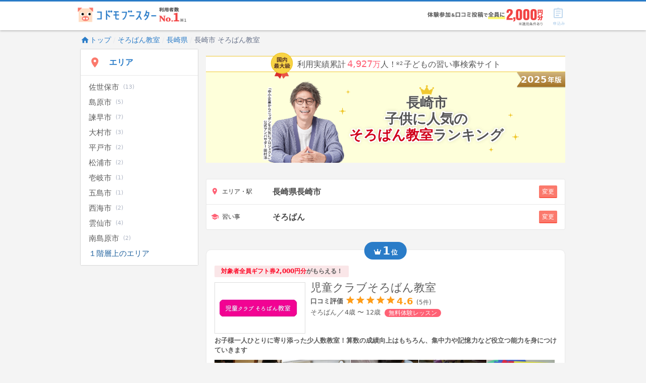

--- FILE ---
content_type: text/html; charset=utf-8
request_url: https://kodomo-booster.com/rank/nagasaki/c42201/categories/abacus
body_size: 48273
content:
<!DOCTYPE html><html lang="ja" prefix="og: http://ogp.me/ns# fb: http://ogp.me/ns/fb# article: http://ogp.me/ns/article#"><head><meta content="width=device-width, initial-scale=1.0" name="viewport" /><title>【2025最新】長崎市のそろばん教室ランキングBEST10 | 子供の習い事を口コミ・ランキングで比較【コドモブースター】</title>
<meta name="description" content="長崎市のそろばん教室ランキングを一挙公開。1位「児童クラブそろばん教室」2位「そろばん教室88くん」3位「坂本珠算会 茂木教室」。数あるそろばん教室の中からランキングを元にお探し頂けます。">
<meta name="keywords" content="習い事,子ども">
<link rel="canonical" href="https://kodomo-booster.com/rank/nagasaki/c42201/categories/abacus">
<meta property="og:type" content="website">
<meta property="og:title" content="【2025最新】長崎市のそろばん教室ランキングBEST10 | 子供の習い事を口コミ・ランキングで比較【コドモブースター】">
<meta property="og:description" content="長崎市のそろばん教室ランキングを一挙公開。1位「児童クラブそろばん教室」2位「そろばん教室88くん」3位「坂本珠算会 茂木教室」。数あるそろばん教室の中からランキングを元にお探し頂けます。">
<meta property="og:url" content="https://kodomo-booster.com/rank/nagasaki/c42201/categories/abacus">
<meta property="og:image" content="https://image2.kodomo-booster.com/cb2c0d268b5b1258ecb707391359df1b575410994bf34f6b6c13904ac3d06e69.jpg?bg=%23fff&amp;fit=cover&amp;h=630&amp;st=png&amp;w=1200">
<meta property="og:site_name" content="子供の習い事の体験申込はコドモブースター">
<meta name="twitter:card" content="summary">
<meta name="twitter:title" content="【2025最新】長崎市のそろばん教室ランキングBEST10 | 子供の習い事を口コミ・ランキングで比較【コドモブースター】">
<meta name="twitter:description" content="長崎市のそろばん教室ランキングを一挙公開。1位「児童クラブそろばん教室」2位「そろばん教室88くん」3位「坂本珠算会 茂木教室」。数あるそろばん教室の中からランキングを元にお探し頂けます。">
<meta name="twitter:image" content="https://image2.kodomo-booster.com/cb2c0d268b5b1258ecb707391359df1b575410994bf34f6b6c13904ac3d06e69.jpg?bg=%23fff&amp;fit=cover&amp;h=630&amp;st=png&amp;w=1200">
<meta name="twitter:image:width" content="1200">
<meta name="twitter:image:height" content="630"><link href="/favicon.ico" rel="shortcut icon" type="image/x-icon" /><link href="/apple-touch-icon.png" rel="apple-touch-icon" sizes="180x180" /><link href="/favicon-32x32.png" rel="icon" sizes="32x32" type="image/png" /><link href="/favicon-16x16.png" rel="icon" sizes="16x16" type="image/png" /><link crossorigin="use-credentials" href="/manifest.json" rel="manifest" /><meta content="#2a7cc8" name="theme-color" /><meta content="no" name="apple-mobile-web-app-capable" /><meta content="default" name="apple-mobile-web-app-status-bar-style" /><link href="https://www.google-analytics.com" rel="preconnect" /><link href="https://www.googleadservices.com" rel="preconnect" /><link href="https://adservice.google.co.jp" rel="preconnect" /><link href="https://adservice.google.com" rel="preconnect" /><link href="https://pagead2.googlesyndication.com" rel="preconnect" /><link href="https://staticxx.facebook.com" rel="preconnect" /><link rel="stylesheet" media="screen" href="https://assets-cdn.kodomo-booster.com/assets/apps/web/webpack/stylesheets/vendors-d9399c2d50fdb5c8d293.css" nonce="KUUpKgXK9EQXp1YLjFG0QSSDpq+lAcUCZQcyUSlbXac=" /><link rel="stylesheet" media="screen" href="https://assets-cdn.kodomo-booster.com/assets/apps/web/webpack/stylesheets/application-62a9820489705772aaea.css" nonce="KUUpKgXK9EQXp1YLjFG0QSSDpq+lAcUCZQcyUSlbXac=" /><link rel="stylesheet" media="screen" href="https://assets-cdn.kodomo-booster.com/assets/apps/web/webpack/javascripts/application-90a0513a10602c27a3fb.css" nonce="KUUpKgXK9EQXp1YLjFG0QSSDpq+lAcUCZQcyUSlbXac=" /><link rel="stylesheet" media="print" href="https://assets-cdn.kodomo-booster.com/assets/apps/web/webpack/stylesheets/print-ff2d84433e62d4c77ed9.css" nonce="KUUpKgXK9EQXp1YLjFG0QSSDpq+lAcUCZQcyUSlbXac=" /><!-- /assets/apps/web/webpack/stylesheets/ranking_fv-c9d8eb0ce51eb3971cd1.css -->
<style type="text/css">
#ranking .search-box-vertical-container{height:100px}#ranking .ranking-title-container{position:relative;background:#feffda;overflow:hidden}#ranking .ranking-title-container .year-text{position:absolute;right:0;top:-4px}#ranking .ranking-title-container .year-text svg{display:block;width:98px;height:36px}@media screen and (max-width:600px){#ranking .ranking-title-container .year-text svg{width:85px;height:31px}}#ranking .ranking-title-container-inner{position:relative;padding:0 .3rem;height:180px;display:-webkit-box;display:-ms-flexbox;display:flex;-webkit-box-pack:center;-ms-flex-pack:center;justify-content:center}@media screen and (min-width:480px){#ranking .ranking-title-container-inner{display:-webkit-box;display:-ms-flexbox;display:flex;-webkit-box-pack:center;-ms-flex-pack:center;justify-content:center;-webkit-box-align:end;-ms-flex-align:end;align-items:flex-end}}#ranking .ranking-title-container-ambassador{position:absolute;bottom:0;left:0;width:46vw;max-width:175px;padding-left:1vw}@media screen and (min-width:480px){#ranking .ranking-title-container-ambassador{position:unset}}#ranking .ranking-title-container-ambassador img{width:100%;height:auto;vertical-align:bottom}#ranking .ranking-title-container-rankingTitle{position:absolute;top:0;bottom:0;margin:auto 0 auto 37vw;text-align:center;padding-right:1vw}@media screen and (min-width:480px){#ranking .ranking-title-container-rankingTitle{position:relative;margin:auto 0;max-width:480px}}#ranking .ranking-title-container-rankingTitle-inner:before{content:"";display:inline-block;background:url(https://assets-cdn.kodomo-booster.com/assets/apps/web/webpack/images/ranking/kv_glitter_left_bg-165d4a4b03119dc43ce0032a1255774f.png) no-repeat 0;background-size:4vw;width:4vw;height:5vw}#ranking .ranking-title-container-rankingTitle-txt{display:-webkit-box;display:-ms-flexbox;display:flex;-webkit-box-orient:vertical;-webkit-box-direction:normal;-ms-flex-direction:column;flex-direction:column;-webkit-box-align:center;-ms-flex-align:center;align-items:center;-webkit-box-pack:center;-ms-flex-pack:center;justify-content:center;height:100%;font-family:inherit!important;font-size:clamp(1.25rem,6.5vw,1.35rem);line-height:1.2;font-weight:700;color:#555;text-shadow:-.07em -.07em .01em #fff,0 -.07em .01em #fff,.07em -.07em .01em #fff,-.07em 0 .01em #fff,.07em 0 .01em #fff,-.07em .07em .01em #fff,0 .07em .01em #fff,-.035em -.07em .01em #fff,-.07em -.035em .01em #fff,.035em -.07em .01em #fff,.07em -.035em .01em #fff,-.035em .07em .01em #fff,-.07em .035em .01em #fff,.035em .07em .01em #fff,.07em .035em .01em #fff,.07em .07em .01em #fff,0 0 .3em rgba(0,0,0,.3)}@media screen and (min-width:480px){#ranking .ranking-title-container-rankingTitle-txt{padding:0 .5rem}}#ranking .ranking-title-container-rankingTitle-txt:before{content:"";display:inline-block;background:url(https://assets-cdn.kodomo-booster.com/assets/apps/web/webpack/images/ranking/kv_crown_img-e64bd5ee015df28c2f8395e1a23eab8d.png) no-repeat top;background-size:7vw;width:7vw;height:5vw}@media screen and (min-width:480px){#ranking .ranking-title-container-rankingTitle-txt:before{background:url(https://assets-cdn.kodomo-booster.com/assets/apps/web/webpack/images/ranking/kv_crown_img-e64bd5ee015df28c2f8395e1a23eab8d.png) no-repeat top;background-size:29px 19px;width:29px;height:19px}}#ranking .ranking-title-container-rankingTitle-txt__long{line-height:1.1}@media screen and (min-width:480px){#ranking .ranking-title-container-rankingTitle-txt__long{line-height:1.2}}#ranking .ranking-title-container-rankingTitle-txt-inner{position:relative;z-index:2}#ranking .ranking-title-container-rankingTitle-txt-inner:before{content:"";position:absolute;left:-3vw;top:-2vw;display:inline-block;background:url(https://assets-cdn.kodomo-booster.com/assets/apps/web/webpack/images/ranking/kv_glitter_left_bg-165d4a4b03119dc43ce0032a1255774f.png) no-repeat top;background-size:5vw;width:5vw;height:12vw;z-index:1}@media screen and (min-width:480px){#ranking .ranking-title-container-rankingTitle-txt-inner:before{left:-1rem;top:-.5rem;background:url(https://assets-cdn.kodomo-booster.com/assets/apps/web/webpack/images/ranking/kv_glitter_left_bg-165d4a4b03119dc43ce0032a1255774f.png) no-repeat top;background-size:1.1rem;width:1.1rem;height:2.5rem}}#ranking .ranking-title-container-rankingTitle-txt-inner:after{content:"";position:absolute;right:-2vw;bottom:-4vw;display:inline-block;background:url(https://assets-cdn.kodomo-booster.com/assets/apps/web/webpack/images/ranking/kv_glitter_right_bg-936cecb7caed4e2028e45f52f4f4dec0.png) no-repeat top;background-size:13.5vw;width:13.5vw;height:18vw;z-index:1}@media screen and (min-width:480px){#ranking .ranking-title-container-rankingTitle-txt-inner:after{right:-1.5rem;bottom:-1.5rem;background:url(https://assets-cdn.kodomo-booster.com/assets/apps/web/webpack/images/ranking/kv_glitter_right_bg-936cecb7caed4e2028e45f52f4f4dec0.png) no-repeat top;background-size:3rem;width:3rem;height:4.5rem}}#ranking .ranking-title-container-rankingTitle-txt-area{font-weight:700;text-shadow:0 0 .05em #fff,0 0 .05em #fff,0 0 .05em #fff}#ranking .ranking-title-container-rankingTitle-txt-area__long{font-size:5vw}@media screen and (min-width:480px){#ranking .ranking-title-container-rankingTitle-txt-area__long{font-size:1.2rem}}@media screen and (max-width:600px){#ranking .ranking-title-container-rankingTitle-txt-name__medium .ranking-title-name-category{display:block;font-size:1.2rem}}#ranking .ranking-title-container-rankingTitle-txt-name__long{font-size:1rem;line-height:1}@media screen and (min-width:600px){#ranking .ranking-title-container-rankingTitle-txt-name__long{font-size:1.35rem}}#ranking .ranking-title-container-rankingTitle-txt-name__long .ranking-title-name-category{display:block;margin-top:6px}@media screen and (min-width:860px){#ranking .ranking-title-container-rankingTitle-txt-name__long .ranking-title-name-category{display:initial;margin-top:0}}#ranking .ranking-title-container-rankingTitle-txt-name__longest{font-size:.85rem;line-height:1}@media screen and (min-width:600px){#ranking .ranking-title-container-rankingTitle-txt-name__longest{font-size:1.3rem}}#ranking .ranking-title-container-rankingTitle-txt-name__longest .ranking-title-name-category{display:block;margin-top:6px}@media screen and (min-width:920px){#ranking .ranking-title-container-rankingTitle-txt-name__longest .ranking-title-name-category{display:initial;margin-top:0}}#ranking .long-area-station-name{font-size:1rem}@media screen and (min-width:600px){#ranking .long-area-station-name{font-size:1.1rem}}#ranking .search-result .ranking-panel{position:relative;margin:1.6rem -.4rem .8rem;background:none;border:none;-webkit-box-shadow:none;box-shadow:none;padding:0}@media screen and (min-width:600px){#ranking .search-result .ranking-panel{margin-right:0;margin-left:0}}#ranking .search-result .ranking-panel .card{border-radius:10px;border:.05rem solid #e8e8e8;padding-top:1rem}#ranking .search-result .ranking-panel .card .card-body .rankResult-voice{margin-top:0}#ranking .search-result .ranking-panel .card em{font-style:normal}#ranking .search-result .non-ranking-panel{position:relative}#ranking .search-result .non-ranking-panel .search-result-card{border:.05rem solid #e8e8e8}#ranking .search-result .non-ranking-panel .card{border-radius:10px;margin-right:-.4rem;margin-left:-.4rem;padding-top:.4rem}@media screen and (min-width:840px){#ranking .search-result .non-ranking-panel .card{margin-right:0;margin-left:0}}#ranking .search-result .non-ranking-panel .card .card-body .rankResult-voice{margin-top:0}#ranking .search-result .ranking-panel-label{position:absolute;top:-15px;left:50%;-webkit-transform:translatex(-50%);transform:translatex(-50%);background:#2a7cc8;padding:0 .9rem;border-radius:50px;color:#fff;font-weight:700}#ranking .search-result .ranking-panel-label__rank{font-size:140%;margin-left:.1em;margin-right:.1em}#ranking .search-result .ranking-panel-label__unit{font-size:80%}#ranking .search-result .rankResult{padding:.4rem .8rem 0}#ranking .search-result .rankResult-campaign{display:inline-block;background:#fae6e8;font-size:.45rem;padding:.1rem .6rem;border-radius:.1rem;margin-bottom:.4rem;font-weight:700}@media screen and (min-width:840px){#ranking .search-result .rankResult-campaign{font-size:.6rem}}#ranking .search-result .rankResult-campaign em{color:#fe0625;font-style:normal}#ranking .search-result .rankResult-campaignMark{display:-webkit-inline-box;display:-ms-inline-flexbox;display:inline-flex;padding:.3em 2em;border-radius:.2em;background-color:#c7ae81;color:#fff;line-height:1;font-weight:700;font-size:.5rem;text-shadow:0 0 3px rgba(156,125,70,.5);border:1px solid #c2a776}@media screen and (min-width:840px){#ranking .search-result .rankResult-campaignMark{font-size:.6rem}}#ranking .search-result .rankResult-school{display:-webkit-box;display:-ms-flexbox;display:flex;margin-bottom:.2rem}#ranking .search-result .rankResult-school-logo{width:min(9rem,20vw);margin:.1rem .5rem 0 0;-ms-flex-negative:0;flex-shrink:0}#ranking .search-result .rankResult-school-logo-inner{border:1px solid #ddd}#ranking .search-result .rankResult-school-logo-inner img{width:100%;height:auto;vertical-align:bottom}#ranking .search-result .rankResult-school-info-title{font-size:.9rem;margin-bottom:0}@media screen and (min-width:840px){#ranking .search-result .rankResult-school-info-title{font-size:1.1rem}}#ranking .search-result .rankResult-school-info-title-link,#ranking .search-result .rankResult-school-info-title-link:visited{color:#5b5b5b}#ranking .search-result .rankResult-school-info-review{margin:0;padding:0;display:-webkit-box;display:-ms-flexbox;display:flex;-webkit-box-align:center;-ms-flex-align:center;align-items:center}#ranking .search-result .rankResult-school-info-review dt{font-size:.55rem;margin:0 .2rem 0 0;padding:0}@media screen and (min-width:840px){#ranking .search-result .rankResult-school-info-review dt{font-size:.65rem}}#ranking .search-result .rankResult-school-info-review dd{margin:0;padding:0}#ranking .search-result .rankResult-school-info-review-star{color:#ff9d19;font-size:.8rem;margin-top:-.2rem}@media screen and (min-width:840px){#ranking .search-result .rankResult-school-info-review-star{font-size:1rem;margin-top:-.3rem}}#ranking .search-result .rankResult-school-info-review-star--inactive{color:#afafaf}#ranking .search-result .rankResult-school-info-review-score{font-size:.8rem;font-weight:700;color:#ff9d19;margin-left:.1rem}@media screen and (min-width:840px){#ranking .search-result .rankResult-school-info-review-score{font-size:.9rem}}#ranking .search-result .rankResult-school-info-review-num{font-size:.55rem;margin-left:.3rem}@media screen and (min-width:840px){#ranking .search-result .rankResult-school-info-review-num{font-size:.6rem}}#ranking .search-result .rankResult-school-info-review-none{font-size:.5rem;margin-left:.2rem;vertical-align:.05rem}@media screen and (min-width:840px){#ranking .search-result .rankResult-school-info-review-none{font-size:.6rem}}#ranking .search-result .rankResult-category-list{display:-webkit-box;display:-ms-flexbox;display:flex;-webkit-box-align:center;-ms-flex-align:center;align-items:center;padding:0;margin:0 0 .2rem}#ranking .search-result .rankResult-category-list li{list-style-type:none;margin:0;padding:0;font-size:.55rem}@media screen and (min-width:840px){#ranking .search-result .rankResult-category-list li{font-size:.65rem;margin-bottom:0}}#ranking .search-result .rankResult-category-list-ico{color:#919191;margin-right:.1rem;vertical-align:initial}@media screen and (min-width:840px){#ranking .search-result .rankResult-category-list-ico{font-size:.75rem}}#ranking .search-result .rankResult-category-list-campaign{line-height:1;-ms-flex-negative:0;flex-shrink:0;margin-left:.4rem!important}#ranking .search-result .rankResult-category-list-campaign span{background:#ff6175;color:#fff;border-radius:15px;font-size:.45rem;padding:.05rem .4rem}@media screen and (min-width:840px){#ranking .search-result .rankResult-category-list-campaign span{font-size:.6rem}}#ranking .search-result .rankResult-images-list{overflow-x:scroll;-webkit-overflow-scrolling:touch;white-space:nowrap;margin:.5rem 0 0;padding:0;gap:0 .05rem}@media screen and (min-width:840px){#ranking .search-result .rankResult-images-list{display:-webkit-box;display:-ms-flexbox;display:flex;overflow-x:initial}}#ranking .search-result .rankResult-images-list-list{list-style-type:none;width:29vw;max-width:110px;display:inline-block;margin:0 .05rem 0 0}@media screen and (min-width:840px){#ranking .search-result .rankResult-images-list-list{width:auto;max-width:134px}#ranking .search-result .rankResult-images-list-list:hover{cursor:pointer}}#ranking .search-result .rankResult-images-list-list:last-child{margin-right:0}#ranking .search-result .rankResult-images-list-list img{width:100%;height:auto}#ranking .search-result .rankResult-images-list-list-img{position:relative}#ranking .search-result .rankResult-images-list-list-img-icon{position:absolute;color:#fff;z-index:1;right:5px;bottom:5px;font-size:1rem;text-shadow:0 0 2px #000}.rankResult-images-modalbg{display:none;overflow:hidden;z-index:1800000000;background:rgba(0,0,0,.8);-webkit-transition:opacity .5s ease;transition:opacity .5s ease}.ranking-swiper,.rankResult-images-modalbg{position:fixed;top:0;left:0;width:100%;height:100%}.ranking-swiper{z-index:1800000100}.ranking-swiper.swiper-hidden{display:none;opacity:0}.ranking-swiper:not(.swiper-hidden){display:block;overflow:hidden;-webkit-animation-name:fadeIn;animation-name:fadeIn;-webkit-animation-fill-mode:forwards;animation-fill-mode:forwards;-webkit-animation-duration:.3s;animation-duration:.3s}.ranking-swiper .swiper-view{position:fixed;top:0;left:0;bottom:0;right:0;overflow:auto;text-align:center;-webkit-overflow-scrolling:touch;-webkit-transition:all .3s ease 0s;transition:all .3s ease 0s}@media screen and (min-width:600px){.ranking-swiper .swiper-view{width:600px;height:400px;margin:auto;overflow:hidden}}@-webkit-keyframes fadeIn{0%{opacity:0}to{opacity:1}}@keyframes fadeIn{0%{opacity:0}to{opacity:1}}.rankResult-images-modal-inner .swiper-slide{display:-webkit-box;display:-ms-flexbox;display:flex;-webkit-box-align:center;-ms-flex-align:center;align-items:center}.swiper-slide-img-photo img{width:100%;height:auto;-o-object-fit:cover;font-family:"object-fit:cover";object-fit:cover}@media screen and (min-width:600px){.swiper-slide-img-photo img{width:600px;height:400px}}.swiper-pagination{top:10px;font-weight:700;color:#fff;z-index:0}@media screen and (min-width:600px){.swiper-pagination{left:5px;top:12px;width:auto;bottom:auto;background:rgba(0,0,0,.4);padding:4px 10px 5px;line-height:1;font-size:.6rem;border-radius:15px;z-index:1}}.swiper-button-next{background:rgba(0,0,0,.5)}.swiper-button-next:after{font-size:1rem;color:#fff}.swiper-button-prev{background:rgba(0,0,0,.5)}.swiper-button-prev:after{font-size:1rem;color:#fff}.swiper-button-close{position:absolute;width:26px;height:26px;border-radius:50%;background:#333;border:2px solid #fff;top:14px;right:6px;z-index:1}.swiper-button-close:before{position:absolute;top:11px;left:11px;width:14px;height:2px;content:"";display:block;background-color:#fff;-webkit-transform:translate(-7px,-1px) rotate(-45deg);transform:translate(-7px,-1px) rotate(-45deg)}.swiper-button-close:after{position:absolute;top:11px;left:11px;width:14px;height:2px;content:"";display:block;background-color:#fff;-webkit-transform:translate(-7px,-1px) rotate(45deg);transform:translate(-7px,-1px) rotate(45deg)}@media screen and (min-width:600px){.swiper-button-close{cursor:pointer}.swiper-button-close:hover{background:#666}}.swiper-slide-img-photo-num{position:absolute;top:10px;text-align:center;margin:0 0 15px;width:100%;font-weight:700;color:#fff;z-index:1}.ranking-nav.search-filtering-menu{padding-top:0}.kv{position:relative;display:-webkit-box;display:-ms-flexbox;display:flex;-webkit-box-align:center;-ms-flex-align:center;align-items:center;margin-bottom:-1.6rem}.kv-inner{position:absolute;text-align:left;left:4vw;margin-bottom:0}@media screen and (min-width:840px){.kv-inner{left:20px}}.kv-area{color:#5b5b5b;font-weight:700;margin-bottom:.2rem;font-size:clamp(16px,4.8vw,24px);padding-left:3px;width:55%;line-height:1.1;text-shadow:1px 1px 0 #fff,-1px -1px 0 #fff,-1px 1px 0 #fff,1px -1px 0 #fff,0 1px 0 #fff,0 -1px 0 #fff,-1px 0 0 #fff,1px 0 0 #fff}@media screen and (min-width:840px){.kv-area{font-size:1rem;width:auto;margin-bottom:.4rem}}.kv-title{width:clamp(160px,48vw,240px);margin:.2rem 0 0}.kv-title img{width:100%;height:auto}@media screen and (min-width:840px){.kv-title img{width:auto}}@media screen and (min-width:840px){.kv-bg{width:100%}}.kv-bg img{width:100%;height:auto;vertical-align:bottom}.ranking-title{text-align:center;padding:1.2rem 0 1rem;width:100%;margin:0;font-family:inherit!important;display:inline-block;font-size:1.2rem;font-weight:700;color:#555;text-shadow:-.07em -.07em .01em #fff,0 -.07em .01em #fff,.07em -.07em .01em #fff,-.07em 0 .01em #fff,.07em 0 .01em #fff,-.07em .07em .01em #fff,0 .07em .01em #fff,-.035em -.07em .01em #fff,-.07em -.035em .01em #fff,.035em -.07em .01em #fff,.07em -.035em .01em #fff,-.035em .07em .01em #fff,-.07em .035em .01em #fff,.035em .07em .01em #fff,.07em .035em .01em #fff,.07em .07em .01em #fff,0 0 .3em rgba(0,0,0,.3);line-height:1.3}@media screen and (min-width:600px){.ranking-title{font-size:1.35rem}}.ranking-title-area{text-shadow:0 0 .05em #fff,0 0 .05em #fff,0 0 .05em #fff}.ranking-title-name{display:block}.ranking-title-name__long{font-size:min(5.5vw,1rem)}@media screen and (min-width:600px){.ranking-title-name__long{font-size:1.35rem}}.ranking-title-name-category{color:#d0011b}@media screen and (min-width:600px){.ranking-title-name{display:initial}}

/*# sourceMappingURL=ranking_fv-c9d8eb0ce51eb3971cd1.css.map*/
</style><link rel="stylesheet" media="print" href="https://assets-cdn.kodomo-booster.com/assets/apps/web/webpack/stylesheets/ranking-65dd5fc39f3018d4cf4d.css" onload="this.media=&#39;all&#39;" nonce="KUUpKgXK9EQXp1YLjFG0QSSDpq+lAcUCZQcyUSlbXac=" /><script nonce="KUUpKgXK9EQXp1YLjFG0QSSDpq+lAcUCZQcyUSlbXac=">window.dataLayer = [];

// declare custom dataLayer variable(s) used on page load event.
var remarketingData = null;
if (remarketingData) {
  window.dataLayer.push({ remarketingData: remarketingData });
}
var kbPageMetaData = {"page_type":"ranking","category":["abacus"]};
if (kbPageMetaData) {
  window.dataLayer.push({ kbPageMetaData: kbPageMetaData });
}
if (false) {
  window.dataLayer.push({ skipSendingAutoPageView: true });
}

(function(w,d,s,l,i){w[l]=w[l]||[];w[l].push({'gtm.start':
new Date().getTime(),event:'gtm.js'});var f=d.getElementsByTagName(s)[0],
j=d.createElement(s),dl=l!='dataLayer'?'&l='+l:'';j.async=true;j.src=
'https://www.googletagmanager.com/gtm.js?id='+i+dl+ '&gtm_auth=yfRPrbC45t_JSRz5zHnWAw&gtm_preview=env-2&gtm_cookies_win=x';
var n=d.querySelector('script[nonce]');n&&j.setAttribute('nonce',n.nonce||n.getAttribute('nonce'));f.parentNode.insertBefore(j,f);
})(window,document,'script','dataLayer','GTM-KLGGVC9');</script><!-- Start VWO SmartCode --><script src="https://dev.visualwebsiteoptimizer.com/lib/766078.js" id='vwoCode'></script><!-- End VWO SmartCode --><script nonce="KUUpKgXK9EQXp1YLjFG0QSSDpq+lAcUCZQcyUSlbXac=">function vwoAbtestEventSend(category, label) {
  window.dataLayer.push({
    event: 'event',
    eventCallback: null,
    eventTimeout: 2000,
    eventPayload: {
      action: 'impression',
      category: category,
      label: label,
      value: null,
      nonInteraction: true,
    },
  });
};</script></head><body class="body--has-global-toolbar"><noscript><iframe height="0" src="https://www.googletagmanager.com/ns.html?id=GTM-KLGGVC9&amp;gtm_auth=yfRPrbC45t_JSRz5zHnWAw&amp;gtm_preview=env-2&amp;gtm_cookies_win=x" style="display:none;visibility:hidden" width="0"></iframe></noscript><script nonce="KUUpKgXK9EQXp1YLjFG0QSSDpq+lAcUCZQcyUSlbXac=" type="application/ld+json">{"@context":"http://schema.org","@type":"BreadcrumbList","itemListElement":[{"@type":"ListItem","position":1,"item":"https://kodomo-booster.com/","name":"トップ"},{"@type":"ListItem","position":2,"item":"https://kodomo-booster.com/rank/categories/abacus","name":"そろばん教室"},{"@type":"ListItem","position":3,"item":"https://kodomo-booster.com/rank/nagasaki/categories/abacus","name":"長崎県"},{"@type":"ListItem","position":4,"item":"https://kodomo-booster.com/rank/nagasaki/c42201/categories/abacus","name":"長崎市 そろばん教室"}]}</script><div class="kb-header--sticky-shown" data-global-header-options="{&quot;stickyAlways&quot;:true}" id="kb-header"><div id="kb-header__accent-border"></div><div id="kb-header__toolbar"><div class="container grid-lg"><div class="kb-header-wrap"><div id="kb-header__logo-wrapper"><a class="header-logo-link" href="/"><picture><source media="(max-width: 600px)" srcset="https://assets-cdn.kodomo-booster.com/assets/apps/web/webpack/images/toolbar-logo-with-no1_sp-c3f2590b1e68b72bb0f9ecb6d774dc74.png" /><img alt="利用者数No.1 コドモブースター" height="37" src="https://assets-cdn.kodomo-booster.com/assets/apps/web/webpack/images/toolbar-logo-with-no1_pc-e00c7e142f64e3307f41ef0cdd88d820.png" width="249" /></picture></a></div><div class="kb-header-tools"><div class="kb-header-tools-campaign"><picture><source media="(max-width: 600px)" srcset="https://assets-cdn.kodomo-booster.com/assets/apps/web/webpack/images/campaign/202512/header_appeal_campaig_sp-a9ee249963cb2ebee46fdf6d2ab756f4.png" /><img alt="【習い事支援キャンペーン】 体験後口コミ投稿で、全員に2,000円分Amazonギフト券プレゼント! (※一定の条件を満たす必要がございます)" height="33" src="https://assets-cdn.kodomo-booster.com/assets/apps/web/webpack/images/campaign/202512/header_appeal_campaig_pc-eaaef0ac5c4a34436d55a0127d82ca4a.png" width="229" /></picture></div><div class="buttons-container"><div class="toolbar-button has-toolbar-button-label global-cart-button"><div class="toolbar-icon-label-conatiner"><span aria-hidden="true" class="kbs kbs-icon kbs-cart-list kbs-color-primary" style="margin-top: 0.5px; margin-bottom: -0.5px;"></span><span aria-hidden="true" class="kbs kbs-label kbs-label-cart-list kbs-color-primary"></span><div class="vue-component-global-cart-toolbar-button-overlay vue-mount-container" data-tracking="{&quot;action&quot;:&quot;click&quot;,&quot;category&quot;:&quot;header&quot;,&quot;label&quot;:&quot;cart&quot;}"></div></div></div></div></div></div></div></div></div><div class="container grid-lg"><div class="columns"><div class="column col-12"><nav class="hide-sm"><ol class="breadcrumb kb-top-breadcrumb"><li class="breadcrumb-item"><a href="/"><span aria-hidden="true" class="kbs kbs-home kbs-semi-large"></span>トップ</a></li><li class="breadcrumb-item"><a href="/rank/categories/abacus">そろばん教室</a></li><li class="breadcrumb-item"><a href="/rank/nagasaki/categories/abacus">長崎県</a></li><li class="breadcrumb-item">長崎市 そろばん教室</li></ol></nav><main class="ranking-search is-search-result-scroll" id="ranking"><div class="columns"><nav class="column col-3 col-md-12"><div class="neg-h-layout-margin"><div class="ranking-nav search-filtering-menu hide-md"><ul class="menu-list" role="tree"><li aria-expanded="false" class="menu-item menu-item-expandable force-expanded-md" role="treeitem"><span class="menu-item-contents toggle-expand"><span class="menu-item-contents-start"><span aria-hidden="true" class="menu-item-contents-icon kbs kbs-place kbs-color-accent"></span></span><span class="menu-item-contents-text">エリア<span class="search-filtering-menu__contents-text-suffix">で絞り込む</span><span class="current-constraints-label">選択済み: 長崎市</span></span><span class="menu-item-contents-end"><span aria-hidden="true" class="kbs kbs-expand-more"></span></span></span><ul class="menu-list menu-expandable-contents" role="group"><li class="menu-item" role="treeitem"><a class="menu-item-contents" href="/rank/nagasaki/c42202/categories/abacus"><span>佐世保市</span><span class="counter">(13)</span></a></li><li class="menu-item" role="treeitem"><a class="menu-item-contents" href="/rank/nagasaki/c42203/categories/abacus"><span>島原市</span><span class="counter">(5)</span></a></li><li class="menu-item" role="treeitem"><a class="menu-item-contents" href="/rank/nagasaki/c42204/categories/abacus"><span>諫早市</span><span class="counter">(7)</span></a></li><li class="menu-item" role="treeitem"><a class="menu-item-contents" href="/rank/nagasaki/c42205/categories/abacus"><span>大村市</span><span class="counter">(3)</span></a></li><li class="menu-item" role="treeitem"><a class="menu-item-contents" href="/rank/nagasaki/c42207/categories/abacus"><span>平戸市</span><span class="counter">(2)</span></a></li><li class="menu-item" role="treeitem"><a class="menu-item-contents" href="/rank/nagasaki/c42208/categories/abacus"><span>松浦市</span><span class="counter">(2)</span></a></li><li class="menu-item" role="treeitem"><a class="menu-item-contents" href="/rank/nagasaki/c42210/categories/abacus"><span>壱岐市</span><span class="counter">(1)</span></a></li><li class="menu-item" role="treeitem"><a class="menu-item-contents" href="/rank/nagasaki/c42211/categories/abacus"><span>五島市</span><span class="counter">(1)</span></a></li><li class="menu-item" role="treeitem"><a class="menu-item-contents" href="/rank/nagasaki/c42212/categories/abacus"><span>西海市</span><span class="counter">(2)</span></a></li><li class="menu-item" role="treeitem"><a class="menu-item-contents" href="/rank/nagasaki/c42213/categories/abacus"><span>雲仙市</span><span class="counter">(4)</span></a></li><li class="menu-item" role="treeitem"><a class="menu-item-contents" href="/rank/nagasaki/c42214/categories/abacus"><span>南島原市</span><span class="counter">(2)</span></a></li><li class="menu-item" role="treeitem"><a class="menu-item-contents" href="/rank/nagasaki/categories/abacus"><span class="link">１階層上のエリア</span></a></li></ul></li></ul></div></div></nav><div class="column col-9 col-md-12"><div class="page-container search-show-page-contaner"><div class="largest-service-appeals neg-h-layout-margin-sm"><div class="largest-service-appeals__inner"><span class="largest-service-appeals__icon"><svg width="62" height="75" viewBox="0 0 62 75" xmlns="http://www.w3.org/2000/svg"><g fill="none" fill-rule="evenodd"><g transform="translate(10 40)"><path d="M13.153 1.458l14.104 7.615-11.301 24.234-5.654-6.804-8.847.042L13.153 1.458z" stroke="#CD3737" fill="#DA2C2D"/><path d="M13.346 8.22l14.898-5.909 11.301 24.234-8.847-.042-5.654 6.804L13.346 8.22z" stroke="#E15050" fill="#EC5445"/></g><ellipse stroke="#EFC831" stroke-width="2" fill="#F8D345" cx="31" cy="31" rx="29" ry="28"/><path d="M19.5 28.305v-.75h8.88v.75h1.905V14.88h-12.6v13.425H19.5zm8.88-2.4H19.5v-9.39h8.88v9.39zm-.525-.87V23.58h-1.05l.78-.435c-.24-.36-.72-.915-1.125-1.335h.825v-1.5H24.75V18.9h2.865v-1.56H20.25v1.56h2.85v1.41h-2.475v1.5H23.1v1.77h-3.015v1.455h7.77zM26.25 23.58h-1.5v-1.77h1.395l-.915.465c.345.39.765.9 1.02 1.305zm8.4 4.755v-4.23c.435.33.99.96 1.245 1.32 1.635-.96 2.64-2.19 3.225-3.45 1.095 1.095 2.22 2.31 2.82 3.135l1.47-1.14v2.25c0 .27-.09.345-.375.36-.285 0-1.29.015-2.175-.03.255.465.525 1.26.585 1.77 1.335 0 2.295-.03 2.91-.315.63-.285.825-.78.825-1.74v-9.48h-5.25v-2.49h-1.845v2.49h-5.22v11.55h1.785zm8.76-4.395c-.825-1.035-2.43-2.565-3.705-3.72.12-.585.18-1.14.21-1.695h3.495v5.415zm-8.76.12v-5.535h3.42c-.075 1.845-.585 4.065-3.42 5.535zM21.435 36.38v-4.605H11.58v4.605h9.855zm-1.785-2.85h-6.36v-.615h6.36v.615zm0 1.71h-6.36v-.63h6.36v.63zm-3.36 10.065V44.09c.3.36.63.855.795 1.2a9.773 9.773 0 0 0 2.55-1.395c.795.615 1.725 1.08 2.79 1.395.24-.42.705-1.065 1.05-1.395-.99-.24-1.89-.615-2.64-1.11.84-.945 1.485-2.115 1.89-3.525l-1.095-.42-.3.06h-4.665v1.365h1.38l-.99.27c.36.825.825 1.575 1.365 2.22a7.701 7.701 0 0 1-2.13 1.08v-5.49h6.87v-1.41H9.825v1.41h1.17v4.56c-.465.045-.915.06-1.305.09l.135 1.53c1.32-.12 3.03-.27 4.755-.435v1.215h1.71zm-1.71-6.36h-1.95v-.6h1.95v.6zm0 1.875h-1.95v-.63h1.95v.63zm4.98.915a5.807 5.807 0 0 1-1.005-1.47h2.025a6.28 6.28 0 0 1-1.02 1.47zm-6.93 1.05v-.735h1.95v.585c-.66.06-1.32.105-1.95.15zm13.305 2.49c3.18-1.53 4.8-3.87 5.61-6.375 1.17 2.895 2.91 5.085 5.625 6.36.285-.51.87-1.305 1.32-1.68-2.805-1.14-4.62-3.495-5.61-6.42h5.28v-1.845h-5.895c.15-1.395.165-2.775.18-4.005h-1.95c-.015 1.23 0 2.595-.15 4.005h-5.46v1.845h5.16c-.585 2.58-2.01 5.07-5.445 6.6.525.375 1.05 1.02 1.335 1.515zm17.355.045v-6.135l.945-.075c.09.285.15.555.195.78l1.275-.57c-.165-.855-.75-2.16-1.335-3.18l-1.17.495c.18.33.36.69.51 1.065l-1.62.075c.945-1.215 1.98-2.73 2.805-4.035l-1.455-.675c-.345.735-.825 1.59-1.335 2.43-.15-.18-.315-.39-.51-.6.54-.84 1.14-1.995 1.68-3.015l-1.545-.57a19.015 19.015 0 0 1-1.095 2.61l-.345-.3-.855 1.215c.615.6 1.335 1.395 1.77 2.04-.24.345-.465.66-.69.96l-1.095.045.15 1.545c.645-.045 1.395-.09 2.175-.135v6.03h1.545zm9.315 0c.225-.45.72-1.125 1.08-1.44a7.343 7.343 0 0 1-2.655-1.635c1.095-1.56 1.905-3.555 2.355-6.015l-1.065-.405-.3.06h-1.23c.24-1.245.465-2.535.615-3.63l-1.185-.165-.27.075h-4.98V33.8h1.245v2.235c0 1.605-.105 3.765-.885 5.745-.18-.6-.435-1.305-.69-1.86l-1.26.405c.33.825.675 1.89.81 2.595l.75-.27c-.3.585-.675 1.14-1.14 1.65.405.195 1.005.66 1.305.945 1.485-1.65 2.16-3.81 2.445-5.85.36 1.035.795 1.98 1.35 2.82a8.62 8.62 0 0 1-2.415 1.74c.375.27.96.93 1.2 1.32a9.3 9.3 0 0 0 2.28-1.74 8.449 8.449 0 0 0 2.64 1.785zm-2.67-4.41c-1.155-1.725-1.8-3.975-2.175-6.51v-.6h1.77a78.09 78.09 0 0 1-.78 4.08l1.59.18.12-.585h.975c-.345 1.32-.855 2.475-1.5 3.435zm-9.3 3.285c.435-.96.75-2.46.9-3.87l-1.47-.255c-.12 1.26-.36 2.595-.795 3.48.39.135 1.05.45 1.365.645z" fill="#563224" fill-rule="nonzero"/></g></svg></span><div class="largest-service-appeals__text"><span>利用実績累計</span><span class="largest-service-appeals__numbers largest-service-appeals__accent-color">4,927</span><span class="largest-service-appeals__unit"><span class="largest-service-appeals__accent-color">万</span><span>人</span></span><span class="largest-service-appeals__exclamation">！</span><small class="largest-service-appeals__footnote">※2</small>子どもの習い事検索サイト</div></div></div><div class="ranking-title-container neg-h-layout-margin-sm"><div class="year-text"><svg viewBox="0 0 120 44" width="120" height="44" xmlns="http://www.w3.org/2000/svg"><defs><linearGradient x1="50%" y1="0%" x2="50%" y2="99.368%" id="ranking-year-label-gradient"><stop stop-color="#D2B782" offset="0%"/><stop stop-color="#A27022" offset="100%"/></linearGradient></defs><g fill="none" fill-rule="evenodd"><path d="M3.9 6H120v37H3.957a1 1 0 0 1-.81-1.586l11.475-15.868a1 1 0 0 0 .014-1.153L3.076 7.566A1 1 0 0 1 3.9 6z" fill-opacity=".15" fill="#000"/><path d="M3.9 4H120v37H3.957a1 1 0 0 1-.81-1.586l11.475-15.868a1 1 0 0 0 .014-1.153L3.076 5.566A1 1 0 0 1 3.9 4z" fill="url(#ranking-year-label-gradient)"/><text font-family="NotoSansJP-KBLogoTextFont" font-size="22" font-weight="700" fill="#FFF" text-anchor="end"><tspan x="76" y="31">2025</tspan></text><path d="M87.472 31.496v-3.638h5.814V25.92h-5.814v-2.584h4.488v-1.887h-4.488v-2.023h4.879v-1.955h-9.605c.221-.459.408-.918.561-1.394l-2.057-.527c-.731 2.193-2.04 4.369-3.57 5.661.493.289 1.36.969 1.751 1.309.799-.799 1.615-1.887 2.312-3.094h3.638v2.023h-4.964v4.471h-2.686v1.938h7.65v3.638h2.091zm-2.091-5.576H82.44v-2.584h2.941v2.584zm23.919 5.576c.306-.51.918-1.275 1.377-1.649-1.071-.527-1.972-1.275-2.754-2.193 1.037-1.785 1.751-3.995 2.125-6.664l-1.258-.374-.34.051h-4.454v-2.516h6.035v-1.819h-7.905v4.947c0 2.652-.102 6.392-1.411 9.044v-6.579h-3.383c.017-.391.017-.799.017-1.173v-.714h4.233v-1.785h-1.19v-4.471h-1.819v4.471h-1.224v-4.029h-1.785v6.511c0 2.448-.136 5.678-1.241 7.718.408.272 1.054.85 1.36 1.224 1.02-1.598 1.428-3.791 1.581-5.967h1.615v5.899h1.836v-.952c.476.204 1.258.646 1.598.952 1.088-2.125 1.496-5.134 1.632-7.718.425 1.428.952 2.737 1.615 3.893-.714.935-1.547 1.683-2.482 2.21.425.374 1.02 1.139 1.275 1.632.901-.578 1.7-1.275 2.397-2.108.731.867 1.564 1.598 2.55 2.159zm-2.618-5.678c-.561-1.02-.986-2.125-1.326-3.315h2.482a14.398 14.398 0 0 1-1.156 3.315z" fill="#FFF" fill-rule="nonzero"/></g></svg></div><div class="ranking-title-container-inner"><div class="ranking-title-container-ambassador"><img alt="公式アンバサダー　田村淳" height="415" src="https://assets-cdn.kodomo-booster.com/assets/apps/web/webpack/images/ranking/kv_ambassador_img-d253ba04f8934a4c260362fddc79707e.png" width="368" /></div><div class="ranking-title-container-rankingTitle"><h1 class="ranking-title-container-rankingTitle-txt"><span class="ranking-title-container-rankingTitle-txt-inner"><span class="ranking-title-container-rankingTitle-txt-area">長崎市</span><br /><span class="ranking-title-container-rankingTitle-txt-name__medium">子供に人気の<br /><span class="ranking-title-name-category">そろばん教室</span>ランキング</span></span></h1></div></div></div><div class="mt-layout-spacing pb-2"><div class="neg-h-layout-margin-xs search-box-vertical-container"><div class="vue-component-ranking-search-box vue-mount-container"></div></div></div><div class="neg-h-layout-margin"><div class="rankResult-images-modalbg"></div><div class="container search-result"><div class="columns"><div class="column col-12"><div class="ranking-panel ranking-panel-1"><div class="ranking-panel-label"><span aria-hidden="true" class="kbs kbs-ranking"></span><span class="ranking-panel-label__rank">1</span><span class="ranking-panel-label__unit">位</span></div><div class="card card-less-spacing search-result-card speech-bubble"><div class="rankResult card-header--normal-school-site-campaign-applied card-header--normal-school-has-school-campaign card-header--normal-school-compact-site-campaign-label rankResult-card-header--normal-school"><div class="rankResult-campaign speech-bubble-click" data-speech-bubble-target-text-class-name="speech-bubble-basic-info" data-tracking="{&quot;action&quot;:&quot;click&quot;,&quot;category&quot;:&quot;school_detail&quot;,&quot;label&quot;:&quot;information&quot;}"><em>対象者全員ギフト券2,000円分</em><span>がもらえる！</span></div><div class="rankResult-school"><div class="rankResult-school-logo"><div class="rankResult-school-logo-inner"><span class="rankResult-school-logo-img speech-bubble-click" data-speech-bubble-target-text-class-name="speech-bubble-school-list"><picture><source srcset="https://image2.kodomo-booster.com/9e0d4efa37c13f8ef61829bdad48bc7d4380b20676521c2844cb3e4416b79fc9.webp?bg=%23fff&amp;extent=1&amp;fit=contain&amp;h=180&amp;st=png&amp;w=320" type="image/webp" /><source srcset="https://image2.kodomo-booster.com/9e0d4efa37c13f8ef61829bdad48bc7d4380b20676521c2844cb3e4416b79fc9.jpg?bg=%23fff&amp;extent=1&amp;fit=contain&amp;h=180&amp;st=png&amp;w=320" type="image/jpeg" /><img alt="児童クラブそろばん教室" height="90" src="https://image2.kodomo-booster.com/9e0d4efa37c13f8ef61829bdad48bc7d4380b20676521c2844cb3e4416b79fc9.jpg?bg=%23fff&amp;extent=1&amp;fit=contain&amp;h=180&amp;st=png&amp;w=320" width="160" /></picture></span></div></div><div class="rankResult-school-info"><h2 class="rankResult-school-info-title"><span aria-hidden="true" class="d-none kbs kbs-rank-1 kbs-color-rank-1"></span><span class="speech-bubble-click" data-speech-bubble-target-text-class-name="speech-bubble-school-list"><span>児童クラブそろばん教室</span></span></h2><div class="rankResult-school-info-review speech-bubble-school-reviews speech-bubble-click" data-speech-bubble-target-text-class-name="speech-bubble-school-reviews" data-tracking="{&quot;action&quot;:&quot;click&quot;,&quot;category&quot;:&quot;school_detail&quot;,&quot;label&quot;:&quot;review&quot;}"><dl class="rankResult-school-info-review"><dt>口コミ評価</dt><dd><span class="rankResult-school-info-review-star kbs kbs-star kbs-star"></span><span class="rankResult-school-info-review-star kbs kbs-star kbs-star"></span><span class="rankResult-school-info-review-star kbs kbs-star kbs-star"></span><span class="rankResult-school-info-review-star kbs kbs-star kbs-star"></span><span class="rankResult-school-info-review-star kbs kbs-star kbs-star"></span><span class="rankResult-school-info-review-score">4.6</span><span class="rankResult-school-info-review-num">(5件)</span></dd></dl></div><div class="display-pc"><div class="rankResult-category speech-bubble-click" data-speech-bubble-target-text-class-name="speech-bubble-basic-info" data-tracking="{&quot;action&quot;:&quot;click&quot;,&quot;category&quot;:&quot;school_detail&quot;,&quot;label&quot;:&quot;information&quot;}"><ul class="rankResult-category-list"><li><span class="school-props-strong">そろばん</span></li>／<li>4歳 〜 12歳</li><li class="rankResult-category-list-campaign"><span>無料体験レッスン</span></li></ul></div></div></div></div><div class="display-sp"><div class="rankResult-category speech-bubble-click" data-speech-bubble-target-text-class-name="speech-bubble-basic-info" data-tracking="{&quot;action&quot;:&quot;click&quot;,&quot;category&quot;:&quot;school_detail&quot;,&quot;label&quot;:&quot;information&quot;}"><ul class="rankResult-category-list"><li><span class="school-props-strong">そろばん</span></li>／<li>4歳 〜 12歳</li><li class="rankResult-category-list-campaign"><span>無料体験レッスン</span></li></ul></div></div></div><div class="card-body card-body--search-result-normal-school comment-popup"><div><div class="search-result-card__pr-message-wrapper">お子様一人ひとりに寄り添った少人数教室！算数の成績向上はもちろん、集中力や記憶力など役立つ能力を身につけていきます</div><div class="ranking-swiper swiper-hidden" swiperIndex="0_2373"><div class="swiper-view"><div class="swiper-wrapper rankResult-images-modal-inner"><div class="swiper-slide"><div class="swiper-slide-img-photo swiper-not-close"><picture><source srcset="https://image2.kodomo-booster.com/cd3b3c6c80d8213154e007ad4f8cd59dee62f1f4370b330843c84874caa7abc8.webp?fit=contain&amp;h=900&amp;st=jpg&amp;w=1200" type="image/webp" /><source srcset="https://image2.kodomo-booster.com/cd3b3c6c80d8213154e007ad4f8cd59dee62f1f4370b330843c84874caa7abc8.jpg?fit=contain&amp;h=900&amp;w=1200" type="image/jpeg" /><img alt="児童クラブそろばん教室 教室 0" class="swiper-lazy" height="377" src="https://image2.kodomo-booster.com/cd3b3c6c80d8213154e007ad4f8cd59dee62f1f4370b330843c84874caa7abc8.jpg?fit=contain&amp;h=900&amp;w=1200" width="600" /><span aria-hidden="true"></span></picture></div></div><div class="swiper-slide"><div class="swiper-slide-img-photo swiper-not-close"><picture><source srcset="https://image2.kodomo-booster.com/5e77afab980b3763ed2da5f8f2f00b563d346a8a42c1a906240005f07d4d5e15.webp?fit=contain&amp;h=900&amp;st=jpg&amp;w=1200" type="image/webp" /><source srcset="https://image2.kodomo-booster.com/5e77afab980b3763ed2da5f8f2f00b563d346a8a42c1a906240005f07d4d5e15.jpg?fit=contain&amp;h=900&amp;w=1200" type="image/jpeg" /><img alt="児童クラブそろばん教室 教室 1" class="swiper-lazy" height="449" src="https://image2.kodomo-booster.com/5e77afab980b3763ed2da5f8f2f00b563d346a8a42c1a906240005f07d4d5e15.jpg?fit=contain&amp;h=900&amp;w=1200" width="600" /><span aria-hidden="true"></span></picture></div></div><div class="swiper-slide"><div class="swiper-slide-img-photo swiper-not-close"><picture><source srcset="https://image2.kodomo-booster.com/35ded88868f6890ecde4b8dba940929b5e3f20c961317a805347472f3654ca38.webp?fit=contain&amp;h=900&amp;st=jpg&amp;w=1200" type="image/webp" /><source srcset="https://image2.kodomo-booster.com/35ded88868f6890ecde4b8dba940929b5e3f20c961317a805347472f3654ca38.jpg?fit=contain&amp;h=900&amp;w=1200" type="image/jpeg" /><img alt="児童クラブそろばん教室 教室 2" class="swiper-lazy" height="450" src="https://image2.kodomo-booster.com/35ded88868f6890ecde4b8dba940929b5e3f20c961317a805347472f3654ca38.jpg?fit=contain&amp;h=900&amp;w=1200" width="600" /><span aria-hidden="true"></span></picture></div></div><div class="swiper-slide"><div class="swiper-slide-img-photo swiper-not-close"><picture><source srcset="https://image2.kodomo-booster.com/e167dbdb8d88ad62be1ad95e404b51e6e847d71c63c11df9b39468866112f4be.webp?fit=contain&amp;h=900&amp;st=jpg&amp;w=1200" type="image/webp" /><source srcset="https://image2.kodomo-booster.com/e167dbdb8d88ad62be1ad95e404b51e6e847d71c63c11df9b39468866112f4be.jpg?fit=contain&amp;h=900&amp;w=1200" type="image/jpeg" /><img alt="児童クラブそろばん教室 教室 3" class="swiper-lazy" height="450" src="https://image2.kodomo-booster.com/e167dbdb8d88ad62be1ad95e404b51e6e847d71c63c11df9b39468866112f4be.jpg?fit=contain&amp;h=900&amp;w=1200" width="600" /><span aria-hidden="true"></span></picture></div></div><div class="swiper-slide"><div class="swiper-slide-img-photo swiper-not-close"><picture><source srcset="https://image2.kodomo-booster.com/8bbca0beae6ee100fba1b06bbef0cb57f6dab9b889ee33dcf8bf888ddb700599.webp?fit=contain&amp;h=900&amp;st=jpg&amp;w=1200" type="image/webp" /><source srcset="https://image2.kodomo-booster.com/8bbca0beae6ee100fba1b06bbef0cb57f6dab9b889ee33dcf8bf888ddb700599.jpg?fit=contain&amp;h=900&amp;w=1200" type="image/jpeg" /><img alt="児童クラブそろばん教室 教室 4" class="swiper-lazy" height="450" src="https://image2.kodomo-booster.com/8bbca0beae6ee100fba1b06bbef0cb57f6dab9b889ee33dcf8bf888ddb700599.jpg?fit=contain&amp;h=900&amp;w=1200" width="598" /><span aria-hidden="true"></span></picture></div></div></div><div class="swiper-button-next swiper-not-close"><div class="swiper-button-inner"></div></div><div class="swiper-button-prev swiper-not-close"><div class="swiper-button-inner"></div></div><div class="swiper-pagination swiper-not-close"></div><div class="swiper-button-close"></div></div></div><div class="rankResult-images ranking-swiper-thumbs" swiperIndex="0_2373"><ul class="rankResult-images-list"><li class="rankResult-images-list-list"><div class="swiper-slide"><picture class="rankResult-images-list-list-img"><source srcset="https://image2.kodomo-booster.com/cd3b3c6c80d8213154e007ad4f8cd59dee62f1f4370b330843c84874caa7abc8.webp?fit=cover&amp;h=240&amp;st=jpg&amp;w=320" type="image/webp" /><source srcset="https://image2.kodomo-booster.com/cd3b3c6c80d8213154e007ad4f8cd59dee62f1f4370b330843c84874caa7abc8.jpg?fit=cover&amp;h=240&amp;w=320" type="image/jpeg" /><img alt="児童クラブそろばん教室 教室 0" height="120" src="https://image2.kodomo-booster.com/cd3b3c6c80d8213154e007ad4f8cd59dee62f1f4370b330843c84874caa7abc8.jpg?fit=cover&amp;h=240&amp;w=320" width="160" /><span aria-hidden="true" class="kbs kbs-zoom-in kbs-large rankResult-images-list-list-img-icon"></span></picture></div></li><li class="rankResult-images-list-list"><div class="swiper-slide"><picture class="rankResult-images-list-list-img"><source srcset="https://image2.kodomo-booster.com/5e77afab980b3763ed2da5f8f2f00b563d346a8a42c1a906240005f07d4d5e15.webp?fit=cover&amp;h=240&amp;st=jpg&amp;w=320" type="image/webp" /><source srcset="https://image2.kodomo-booster.com/5e77afab980b3763ed2da5f8f2f00b563d346a8a42c1a906240005f07d4d5e15.jpg?fit=cover&amp;h=240&amp;w=320" type="image/jpeg" /><img alt="児童クラブそろばん教室 教室 1" height="120" src="https://image2.kodomo-booster.com/5e77afab980b3763ed2da5f8f2f00b563d346a8a42c1a906240005f07d4d5e15.jpg?fit=cover&amp;h=240&amp;w=320" width="160" /><span aria-hidden="true" class="kbs kbs-zoom-in kbs-large rankResult-images-list-list-img-icon"></span></picture></div></li><li class="rankResult-images-list-list"><div class="swiper-slide"><picture class="rankResult-images-list-list-img"><source srcset="https://image2.kodomo-booster.com/35ded88868f6890ecde4b8dba940929b5e3f20c961317a805347472f3654ca38.webp?fit=cover&amp;h=240&amp;st=jpg&amp;w=320" type="image/webp" /><source srcset="https://image2.kodomo-booster.com/35ded88868f6890ecde4b8dba940929b5e3f20c961317a805347472f3654ca38.jpg?fit=cover&amp;h=240&amp;w=320" type="image/jpeg" /><img alt="児童クラブそろばん教室 教室 2" height="120" src="https://image2.kodomo-booster.com/35ded88868f6890ecde4b8dba940929b5e3f20c961317a805347472f3654ca38.jpg?fit=cover&amp;h=240&amp;w=320" width="160" /><span aria-hidden="true" class="kbs kbs-zoom-in kbs-large rankResult-images-list-list-img-icon"></span></picture></div></li><li class="rankResult-images-list-list"><div class="swiper-slide"><picture class="rankResult-images-list-list-img"><source srcset="https://image2.kodomo-booster.com/e167dbdb8d88ad62be1ad95e404b51e6e847d71c63c11df9b39468866112f4be.webp?fit=cover&amp;h=240&amp;st=jpg&amp;w=320" type="image/webp" /><source srcset="https://image2.kodomo-booster.com/e167dbdb8d88ad62be1ad95e404b51e6e847d71c63c11df9b39468866112f4be.jpg?fit=cover&amp;h=240&amp;w=320" type="image/jpeg" /><img alt="児童クラブそろばん教室 教室 3" height="120" src="https://image2.kodomo-booster.com/e167dbdb8d88ad62be1ad95e404b51e6e847d71c63c11df9b39468866112f4be.jpg?fit=cover&amp;h=240&amp;w=320" width="160" /><span aria-hidden="true" class="kbs kbs-zoom-in kbs-large rankResult-images-list-list-img-icon"></span></picture></div></li><li class="rankResult-images-list-list"><div class="swiper-slide"><picture class="rankResult-images-list-list-img"><source srcset="https://image2.kodomo-booster.com/8bbca0beae6ee100fba1b06bbef0cb57f6dab9b889ee33dcf8bf888ddb700599.webp?fit=cover&amp;h=240&amp;st=jpg&amp;w=320" type="image/webp" /><source srcset="https://image2.kodomo-booster.com/8bbca0beae6ee100fba1b06bbef0cb57f6dab9b889ee33dcf8bf888ddb700599.jpg?fit=cover&amp;h=240&amp;w=320" type="image/jpeg" /><img alt="児童クラブそろばん教室 教室 4" height="120" src="https://image2.kodomo-booster.com/8bbca0beae6ee100fba1b06bbef0cb57f6dab9b889ee33dcf8bf888ddb700599.jpg?fit=cover&amp;h=240&amp;w=320" width="160" /><span aria-hidden="true" class="kbs kbs-zoom-in kbs-large rankResult-images-list-list-img-icon"></span></picture></div></li></ul></div><div class="rankResult-point"><div class="rankResult-point-title">おすすめポイント</div><ol class="rankResult-point-list-wrap"><li class="rankResult-point-list">そろばん学習を通じて、計算力と集中力を高める</li><li class="rankResult-point-list">挨拶や礼儀も身につく「こころの教育」</li><li class="rankResult-point-list">レッスンはお子様に合った自分のペースで進行できる！</li></ol></div><div class="rankResult-fee"><h3 class="rankResult-fee-title"><span class="kbs kbs-school rankResult-fee-title-ico"></span>コース・料金（月会費・月謝）</h3><div class="rankResult-fee-list-wrap"><dl class="rankResult-fee-list"><dt><span>キッズコース（長崎教室）</span></dt><dd>1,600 円</dd></dl></div><p class="rankResult-fee-note">※スクールによって内容が異なる可能性がございます。詳細は各スクールページをご確認ください。</p></div><div class="mb-2"><div class="search-result-normal-school-card__baloon"><div class="search-result-normal-school-card__baloon-inner"><div class="d-inline-flex"><span class="form-checkbox form-checkbox--neutral-layout form-checkbox--alt-checked-style mr-1 pointer-events-none"><input checked="true" tabindex="-1" type="checkbox" /><span class="form-icon form-icon-sm"></span></span><span><span class="d-inline-block">チェックを入れて</span><em class="d-inline-block">無料体験レッスンに申し込む</em></span></div></div></div></div><div class="speech-bubble-text-wrapper speech-bubble-search-result-card speech-bubble-school-reviews"><div class="speech-bubble-text-background-wrapper"><div class="speech-bubble-text-background"></div></div><div class="speech-bubble-text-content"><span>口コミは各教室の</span><span>ページで見れます</span></div></div><div class="speech-bubble-text-wrapper speech-bubble-search-result-card speech-bubble-basic-info"><div class="speech-bubble-text-background-wrapper"><div class="speech-bubble-text-background"></div></div><div class="speech-bubble-text-content"><span>教室情報は各教室の</span><span>ページで見れます</span></div></div><div class="speech-bubble-text-wrapper speech-bubble-school-list"><div class="search-result-list-nav-comment__content"><div class="hide-xs"><span>習い事情報は教室名をタップすると見れます</span></div><div class="show-xs"><div>習い事情報は教室名を</div><div>タップすると見れます</div></div></div></div><ul class="search-result-school-list"><li class="search-result-normal-school-list-item relative" data-ecommerce-visibility-impression="{&quot;school_name&quot;:&quot;児童クラブそろばん教室 滑石教室&quot;,&quot;school_id&quot;:215438,&quot;department_id&quot;:2373,&quot;representation_area_code&quot;:&quot;42201&quot;,&quot;list_name&quot;:&quot;rank_list&quot;,&quot;list_item_position&quot;:1}"><div class="search-result-normal-school-list-item__spacer-1"></div><div class="search-result-normal-school-list-item__spacer-2"></div><div class="search-result-normal-school-list-item__checkbox"><div class="vue-component-search-result-school-item-checkbox vue-mount-container" data-school-id="215438"><div class="lp1a-school-item-check-box"><div class="form-checkbox form-checkbox--alt-checked-style form-checkbox--neutral-layout"><input autocomplete="off" disabled="" tabindex="-1" type="checkbox" /><span class="form-icon form-icon-xl"></span></div></div></div></div><div class="search-result-normal-school-list-item__school-name">滑石教室</div><div class="search-result-normal-school-list-item__place-name"><span aria-hidden="true" class="kbs mr-1 kbs-place text-color-secondary"></span>長崎県長崎市滑石5-1</div><div class="search-result-normal-school-list-item__directions"><span aria-hidden="true" class="kbs mr-1 kbs-train text-color-secondary"></span><span>道ノ尾駅より徒歩20分</span></div><div class="search-result-normal-school-list-item__nav-indicator"><span class="text-color-secondary">詳細</span><span aria-hidden="true" class="kbs kbs-large kbs-navigate-next text-color-primary"></span></div><a class="search-result-normal-school-list-item__item-action-overlay" data-tracking="{&quot;action&quot;:&quot;click&quot;,&quot;category&quot;:&quot;school_link&quot;,&quot;label&quot;:&quot;button_001_001&quot;,&quot;list_name&quot;:&quot;rank_list&quot;,&quot;list_item_position&quot;:1,&quot;ecommerce&quot;:{&quot;school_name&quot;:&quot;児童クラブそろばん教室 滑石教室&quot;,&quot;school_id&quot;:215438,&quot;department_id&quot;:2373,&quot;representation_area_code&quot;:&quot;42201&quot;}}" href="/schools/215438"><span class="text-hide">滑石教室</span></a></li><li class="search-result-normal-school-list-item relative" data-ecommerce-visibility-impression="{&quot;school_name&quot;:&quot;児童クラブそろばん教室 城栄教室&quot;,&quot;school_id&quot;:215440,&quot;department_id&quot;:2373,&quot;representation_area_code&quot;:&quot;42201&quot;,&quot;list_name&quot;:&quot;rank_list&quot;,&quot;list_item_position&quot;:1}"><div class="search-result-normal-school-list-item__spacer-1"></div><div class="search-result-normal-school-list-item__spacer-2"></div><div class="search-result-normal-school-list-item__checkbox"><div class="vue-component-search-result-school-item-checkbox vue-mount-container" data-school-id="215440"><div class="lp1a-school-item-check-box"><div class="form-checkbox form-checkbox--alt-checked-style form-checkbox--neutral-layout"><input autocomplete="off" disabled="" tabindex="-1" type="checkbox" /><span class="form-icon form-icon-xl"></span></div></div></div></div><div class="search-result-normal-school-list-item__school-name">城栄教室</div><div class="search-result-normal-school-list-item__place-name"><span aria-hidden="true" class="kbs mr-1 kbs-place text-color-secondary"></span>長崎県長崎市城栄町19-2</div><div class="search-result-normal-school-list-item__directions"><span aria-hidden="true" class="kbs mr-1 kbs-train text-color-secondary"></span><span>大橋駅より徒歩6分</span></div><div class="search-result-normal-school-list-item__nav-indicator"><span class="text-color-secondary">詳細</span><span aria-hidden="true" class="kbs kbs-large kbs-navigate-next text-color-primary"></span></div><a class="search-result-normal-school-list-item__item-action-overlay" data-tracking="{&quot;action&quot;:&quot;click&quot;,&quot;category&quot;:&quot;school_link&quot;,&quot;label&quot;:&quot;button_001_002&quot;,&quot;list_name&quot;:&quot;rank_list&quot;,&quot;list_item_position&quot;:1,&quot;ecommerce&quot;:{&quot;school_name&quot;:&quot;児童クラブそろばん教室 城栄教室&quot;,&quot;school_id&quot;:215440,&quot;department_id&quot;:2373,&quot;representation_area_code&quot;:&quot;42201&quot;}}" href="/schools/215440"><span class="text-hide">城栄教室</span></a></li><li class="search-result-normal-school-list-item relative" data-ecommerce-visibility-impression="{&quot;school_name&quot;:&quot;児童クラブそろばん教室 賑町教室&quot;,&quot;school_id&quot;:215429,&quot;department_id&quot;:2373,&quot;representation_area_code&quot;:&quot;42201&quot;,&quot;list_name&quot;:&quot;rank_list&quot;,&quot;list_item_position&quot;:1}"><div class="search-result-normal-school-list-item__spacer-1"></div><div class="search-result-normal-school-list-item__spacer-2"></div><div class="search-result-normal-school-list-item__checkbox"><div class="vue-component-search-result-school-item-checkbox vue-mount-container" data-school-id="215429"><div class="lp1a-school-item-check-box"><div class="form-checkbox form-checkbox--alt-checked-style form-checkbox--neutral-layout"><input autocomplete="off" disabled="" tabindex="-1" type="checkbox" /><span class="form-icon form-icon-xl"></span></div></div></div></div><div class="search-result-normal-school-list-item__school-name">賑町教室</div><div class="search-result-normal-school-list-item__place-name"><span aria-hidden="true" class="kbs mr-1 kbs-place text-color-secondary"></span>長崎県長崎市興善町8-1</div><div class="search-result-normal-school-list-item__directions"><span aria-hidden="true" class="kbs mr-1 kbs-train text-color-secondary"></span><span>めがね橋駅より徒歩2分</span></div><div class="search-result-normal-school-list-item__nav-indicator"><span class="text-color-secondary">詳細</span><span aria-hidden="true" class="kbs kbs-large kbs-navigate-next text-color-primary"></span></div><a class="search-result-normal-school-list-item__item-action-overlay" data-tracking="{&quot;action&quot;:&quot;click&quot;,&quot;category&quot;:&quot;school_link&quot;,&quot;label&quot;:&quot;button_001_003&quot;,&quot;list_name&quot;:&quot;rank_list&quot;,&quot;list_item_position&quot;:1,&quot;ecommerce&quot;:{&quot;school_name&quot;:&quot;児童クラブそろばん教室 賑町教室&quot;,&quot;school_id&quot;:215429,&quot;department_id&quot;:2373,&quot;representation_area_code&quot;:&quot;42201&quot;}}" href="/schools/215429"><span class="text-hide">賑町教室</span></a></li><li aria-expanded="false" class="additional-school-list menu-item-expandable" data-tracking="{&quot;category&quot;:&quot;allschools&quot;,&quot;handler&quot;:&quot;expandable-menu&quot;}"><ul class="menu-expandable-contents height-auto"><li class="search-result-normal-school-list-item relative" data-ecommerce-visibility-impression="{&quot;school_name&quot;:&quot;児童クラブそろばん教室 本原教室&quot;,&quot;school_id&quot;:215434,&quot;department_id&quot;:2373,&quot;representation_area_code&quot;:&quot;42201&quot;,&quot;list_name&quot;:&quot;rank_list&quot;,&quot;list_item_position&quot;:1}"><div class="search-result-normal-school-list-item__spacer-1"></div><div class="search-result-normal-school-list-item__spacer-2"></div><div class="search-result-normal-school-list-item__checkbox"><div class="vue-component-search-result-school-item-checkbox vue-mount-container" data-school-id="215434"><div class="lp1a-school-item-check-box"><div class="form-checkbox form-checkbox--alt-checked-style form-checkbox--neutral-layout"><input autocomplete="off" disabled="" tabindex="-1" type="checkbox" /><span class="form-icon form-icon-xl"></span></div></div></div></div><div class="search-result-normal-school-list-item__school-name">本原教室</div><div class="search-result-normal-school-list-item__place-name"><span aria-hidden="true" class="kbs mr-1 kbs-place text-color-secondary"></span>長崎県長崎市小峰町4</div><div class="search-result-normal-school-list-item__directions"><span aria-hidden="true" class="kbs mr-1 kbs-train text-color-secondary"></span><span>岩屋橋駅より徒歩11分</span></div><div class="search-result-normal-school-list-item__nav-indicator"><span class="text-color-secondary">詳細</span><span aria-hidden="true" class="kbs kbs-large kbs-navigate-next text-color-primary"></span></div><a class="search-result-normal-school-list-item__item-action-overlay" data-tracking="{&quot;action&quot;:&quot;click&quot;,&quot;category&quot;:&quot;school_link&quot;,&quot;label&quot;:&quot;button_001_004&quot;,&quot;list_name&quot;:&quot;rank_list&quot;,&quot;list_item_position&quot;:1,&quot;ecommerce&quot;:{&quot;school_name&quot;:&quot;児童クラブそろばん教室 本原教室&quot;,&quot;school_id&quot;:215434,&quot;department_id&quot;:2373,&quot;representation_area_code&quot;:&quot;42201&quot;}}" href="/schools/215434"><span class="text-hide">本原教室</span></a></li><li class="search-result-normal-school-list-item relative" data-ecommerce-visibility-impression="{&quot;school_name&quot;:&quot;児童クラブそろばん教室 橘教室&quot;,&quot;school_id&quot;:215431,&quot;department_id&quot;:2373,&quot;representation_area_code&quot;:&quot;42201&quot;,&quot;list_name&quot;:&quot;rank_list&quot;,&quot;list_item_position&quot;:1}"><div class="search-result-normal-school-list-item__spacer-1"></div><div class="search-result-normal-school-list-item__spacer-2"></div><div class="search-result-normal-school-list-item__checkbox"><div class="vue-component-search-result-school-item-checkbox vue-mount-container" data-school-id="215431"><div class="lp1a-school-item-check-box"><div class="form-checkbox form-checkbox--alt-checked-style form-checkbox--neutral-layout"><input autocomplete="off" disabled="" tabindex="-1" type="checkbox" /><span class="form-icon form-icon-xl"></span></div></div></div></div><div class="search-result-normal-school-list-item__school-name">橘教室</div><div class="search-result-normal-school-list-item__place-name"><span aria-hidden="true" class="kbs mr-1 kbs-place text-color-secondary"></span>長崎県長崎市かき道3-1-3</div><div class="search-result-normal-school-list-item__nav-indicator"><span class="text-color-secondary">詳細</span><span aria-hidden="true" class="kbs kbs-large kbs-navigate-next text-color-primary"></span></div><a class="search-result-normal-school-list-item__item-action-overlay" data-tracking="{&quot;action&quot;:&quot;click&quot;,&quot;category&quot;:&quot;school_link&quot;,&quot;label&quot;:&quot;button_001_005&quot;,&quot;list_name&quot;:&quot;rank_list&quot;,&quot;list_item_position&quot;:1,&quot;ecommerce&quot;:{&quot;school_name&quot;:&quot;児童クラブそろばん教室 橘教室&quot;,&quot;school_id&quot;:215431,&quot;department_id&quot;:2373,&quot;representation_area_code&quot;:&quot;42201&quot;}}" href="/schools/215431"><span class="text-hide">橘教室</span></a></li><li class="search-result-normal-school-list-item relative" data-ecommerce-visibility-impression="{&quot;school_name&quot;:&quot;児童クラブそろばん教室 山里教室&quot;,&quot;school_id&quot;:215432,&quot;department_id&quot;:2373,&quot;representation_area_code&quot;:&quot;42201&quot;,&quot;list_name&quot;:&quot;rank_list&quot;,&quot;list_item_position&quot;:1}"><div class="search-result-normal-school-list-item__spacer-1"></div><div class="search-result-normal-school-list-item__spacer-2"></div><div class="search-result-normal-school-list-item__checkbox"><div class="vue-component-search-result-school-item-checkbox vue-mount-container" data-school-id="215432"><div class="lp1a-school-item-check-box"><div class="form-checkbox form-checkbox--alt-checked-style form-checkbox--neutral-layout"><input autocomplete="off" disabled="" tabindex="-1" type="checkbox" /><span class="form-icon form-icon-xl"></span></div></div></div></div><div class="search-result-normal-school-list-item__school-name">山里教室</div><div class="search-result-normal-school-list-item__place-name"><span aria-hidden="true" class="kbs mr-1 kbs-place text-color-secondary"></span>長崎県長崎市橋口町13-20</div><div class="search-result-normal-school-list-item__directions"><span aria-hidden="true" class="kbs mr-1 kbs-train text-color-secondary"></span><span>大橋駅より徒歩5分</span></div><div class="search-result-normal-school-list-item__nav-indicator"><span class="text-color-secondary">詳細</span><span aria-hidden="true" class="kbs kbs-large kbs-navigate-next text-color-primary"></span></div><a class="search-result-normal-school-list-item__item-action-overlay" data-tracking="{&quot;action&quot;:&quot;click&quot;,&quot;category&quot;:&quot;school_link&quot;,&quot;label&quot;:&quot;button_001_006&quot;,&quot;list_name&quot;:&quot;rank_list&quot;,&quot;list_item_position&quot;:1,&quot;ecommerce&quot;:{&quot;school_name&quot;:&quot;児童クラブそろばん教室 山里教室&quot;,&quot;school_id&quot;:215432,&quot;department_id&quot;:2373,&quot;representation_area_code&quot;:&quot;42201&quot;}}" href="/schools/215432"><span class="text-hide">山里教室</span></a></li><li class="search-result-normal-school-list-item relative" data-ecommerce-visibility-impression="{&quot;school_name&quot;:&quot;児童クラブそろばん教室 桜馬場教室&quot;,&quot;school_id&quot;:215439,&quot;department_id&quot;:2373,&quot;representation_area_code&quot;:&quot;42201&quot;,&quot;list_name&quot;:&quot;rank_list&quot;,&quot;list_item_position&quot;:1}"><div class="search-result-normal-school-list-item__spacer-1"></div><div class="search-result-normal-school-list-item__spacer-2"></div><div class="search-result-normal-school-list-item__checkbox"><div class="vue-component-search-result-school-item-checkbox vue-mount-container" data-school-id="215439"><div class="lp1a-school-item-check-box"><div class="form-checkbox form-checkbox--alt-checked-style form-checkbox--neutral-layout"><input autocomplete="off" disabled="" tabindex="-1" type="checkbox" /><span class="form-icon form-icon-xl"></span></div></div></div></div><div class="search-result-normal-school-list-item__school-name">桜馬場教室</div><div class="search-result-normal-school-list-item__place-name"><span aria-hidden="true" class="kbs mr-1 kbs-place text-color-secondary"></span>長崎県長崎市桜馬場1-9-8</div><div class="search-result-normal-school-list-item__directions"><span aria-hidden="true" class="kbs mr-1 kbs-train text-color-secondary"></span><span>新中川町駅より徒歩2分</span></div><div class="search-result-normal-school-list-item__nav-indicator"><span class="text-color-secondary">詳細</span><span aria-hidden="true" class="kbs kbs-large kbs-navigate-next text-color-primary"></span></div><a class="search-result-normal-school-list-item__item-action-overlay" data-tracking="{&quot;action&quot;:&quot;click&quot;,&quot;category&quot;:&quot;school_link&quot;,&quot;label&quot;:&quot;button_001_007&quot;,&quot;list_name&quot;:&quot;rank_list&quot;,&quot;list_item_position&quot;:1,&quot;ecommerce&quot;:{&quot;school_name&quot;:&quot;児童クラブそろばん教室 桜馬場教室&quot;,&quot;school_id&quot;:215439,&quot;department_id&quot;:2373,&quot;representation_area_code&quot;:&quot;42201&quot;}}" href="/schools/215439"><span class="text-hide">桜馬場教室</span></a></li><li class="search-result-normal-school-list-item relative" data-ecommerce-visibility-impression="{&quot;school_name&quot;:&quot;児童クラブそろばん教室 高城台教室&quot;,&quot;school_id&quot;:215435,&quot;department_id&quot;:2373,&quot;representation_area_code&quot;:&quot;42201&quot;,&quot;list_name&quot;:&quot;rank_list&quot;,&quot;list_item_position&quot;:1}"><div class="search-result-normal-school-list-item__spacer-1"></div><div class="search-result-normal-school-list-item__spacer-2"></div><div class="search-result-normal-school-list-item__checkbox"><div class="vue-component-search-result-school-item-checkbox vue-mount-container" data-school-id="215435"><div class="lp1a-school-item-check-box"><div class="form-checkbox form-checkbox--alt-checked-style form-checkbox--neutral-layout"><input autocomplete="off" disabled="" tabindex="-1" type="checkbox" /><span class="form-icon form-icon-xl"></span></div></div></div></div><div class="search-result-normal-school-list-item__school-name">高城台教室</div><div class="search-result-normal-school-list-item__place-name"><span aria-hidden="true" class="kbs mr-1 kbs-place text-color-secondary"></span>長崎県長崎市1-31</div><div class="search-result-normal-school-list-item__nav-indicator"><span class="text-color-secondary">詳細</span><span aria-hidden="true" class="kbs kbs-large kbs-navigate-next text-color-primary"></span></div><a class="search-result-normal-school-list-item__item-action-overlay" data-tracking="{&quot;action&quot;:&quot;click&quot;,&quot;category&quot;:&quot;school_link&quot;,&quot;label&quot;:&quot;button_001_008&quot;,&quot;list_name&quot;:&quot;rank_list&quot;,&quot;list_item_position&quot;:1,&quot;ecommerce&quot;:{&quot;school_name&quot;:&quot;児童クラブそろばん教室 高城台教室&quot;,&quot;school_id&quot;:215435,&quot;department_id&quot;:2373,&quot;representation_area_code&quot;:&quot;42201&quot;}}" href="/schools/215435"><span class="text-hide">高城台教室</span></a></li><li class="search-result-normal-school-list-item relative search-result-normal-school-list-item--not-applicable" data-ecommerce-visibility-impression="{&quot;school_name&quot;:&quot;児童クラブそろばん教室 住吉教室&quot;,&quot;school_id&quot;:215436,&quot;department_id&quot;:2373,&quot;representation_area_code&quot;:&quot;42201&quot;,&quot;list_name&quot;:&quot;rank_list&quot;,&quot;list_item_position&quot;:1}"><div class="search-result-normal-school-list-item__spacer-1"></div><div class="search-result-normal-school-list-item__spacer-2"></div><div class="search-result-normal-school-list-item__school-name">住吉教室</div><div class="search-result-normal-school-list-item__place-name"><span aria-hidden="true" class="kbs mr-1 kbs-place text-color-secondary"></span>長崎県長崎市2-27</div><div class="search-result-normal-school-list-item__directions"><span aria-hidden="true" class="kbs mr-1 kbs-train text-color-secondary"></span><span>桜町駅より徒歩3分</span></div><div class="search-result-normal-school-list-item__nav-indicator"><span class="text-color-secondary">詳細</span><span aria-hidden="true" class="kbs kbs-large kbs-navigate-next text-color-primary"></span></div><a class="search-result-normal-school-list-item__item-action-overlay" data-tracking="{&quot;action&quot;:&quot;click&quot;,&quot;category&quot;:&quot;school_link&quot;,&quot;label&quot;:&quot;button_001_009&quot;,&quot;list_name&quot;:&quot;rank_list&quot;,&quot;list_item_position&quot;:1,&quot;ecommerce&quot;:{&quot;school_name&quot;:&quot;児童クラブそろばん教室 住吉教室&quot;,&quot;school_id&quot;:215436,&quot;department_id&quot;:2373,&quot;representation_area_code&quot;:&quot;42201&quot;}}" href="/schools/215436"><span class="text-hide">住吉教室</span></a></li><li class="search-result-normal-school-list-item relative search-result-normal-school-list-item--not-applicable" data-ecommerce-visibility-impression="{&quot;school_name&quot;:&quot;児童クラブそろばん教室 万屋町教室&quot;,&quot;school_id&quot;:270094,&quot;department_id&quot;:2373,&quot;representation_area_code&quot;:&quot;42201&quot;,&quot;list_name&quot;:&quot;rank_list&quot;,&quot;list_item_position&quot;:1}"><div class="search-result-normal-school-list-item__spacer-1"></div><div class="search-result-normal-school-list-item__spacer-2"></div><div class="search-result-normal-school-list-item__school-name">万屋町教室</div><div class="search-result-normal-school-list-item__place-name"><span aria-hidden="true" class="kbs mr-1 kbs-place text-color-secondary"></span>長崎県長崎市万屋町1-21</div><div class="search-result-normal-school-list-item__directions"><span aria-hidden="true" class="kbs mr-1 kbs-train text-color-secondary"></span><span>浜町アーケード駅より徒歩2分</span></div><div class="search-result-normal-school-list-item__nav-indicator"><span class="text-color-secondary">詳細</span><span aria-hidden="true" class="kbs kbs-large kbs-navigate-next text-color-primary"></span></div><a class="search-result-normal-school-list-item__item-action-overlay" data-tracking="{&quot;action&quot;:&quot;click&quot;,&quot;category&quot;:&quot;school_link&quot;,&quot;label&quot;:&quot;button_001_010&quot;,&quot;list_name&quot;:&quot;rank_list&quot;,&quot;list_item_position&quot;:1,&quot;ecommerce&quot;:{&quot;school_name&quot;:&quot;児童クラブそろばん教室 万屋町教室&quot;,&quot;school_id&quot;:270094,&quot;department_id&quot;:2373,&quot;representation_area_code&quot;:&quot;42201&quot;}}" href="/schools/270094"><span class="text-hide">万屋町教室</span></a></li></ul><div class="item-search-all-schools-btn-wrap toggle-expand"><span><span class="btn-text default">全 10 教室を表示</span><span class="btn-text expanded">閉じる</span><span area-hidden="" class="btn-icon kbs kbs-expand-more ml-2"></span></span></div></li></ul></div></div></div></div><div class="ranking-panel ranking-panel-2"><div class="ranking-panel-label"><span aria-hidden="true" class="kbs kbs-ranking"></span><span class="ranking-panel-label__rank">2</span><span class="ranking-panel-label__unit">位</span></div><div class="card card-less-spacing search-result-card speech-bubble"><div class="rankResult card-header--normal-school-site-campaign-applied card-header--normal-school-compact-site-campaign-label rankResult-card-header--normal-school"><div class="rankResult-campaign speech-bubble-click" data-speech-bubble-target-text-class-name="speech-bubble-basic-info" data-tracking="{&quot;action&quot;:&quot;click&quot;,&quot;category&quot;:&quot;school_detail&quot;,&quot;label&quot;:&quot;information&quot;}"><em>対象者全員ギフト券2,000円分</em><span>がもらえる！</span></div><div class="rankResult-school"><div class="rankResult-school-logo"><div class="rankResult-school-logo-inner"><span class="rankResult-school-logo-img speech-bubble-click" data-speech-bubble-target-text-class-name="speech-bubble-school-list"><picture><source srcset="https://image2.kodomo-booster.com/005cda7e8e151b924c4ae97fe52f0f289fa25a1fa90660473f6ade50a7abd10b.webp?bg=%23fff&amp;extent=1&amp;fit=contain&amp;h=180&amp;st=png&amp;w=320" type="image/webp" /><source srcset="https://image2.kodomo-booster.com/005cda7e8e151b924c4ae97fe52f0f289fa25a1fa90660473f6ade50a7abd10b.jpg?bg=%23fff&amp;extent=1&amp;fit=contain&amp;h=180&amp;st=png&amp;w=320" type="image/jpeg" /><img alt="そろばん教室88くん" height="90" src="https://image2.kodomo-booster.com/005cda7e8e151b924c4ae97fe52f0f289fa25a1fa90660473f6ade50a7abd10b.jpg?bg=%23fff&amp;extent=1&amp;fit=contain&amp;h=180&amp;st=png&amp;w=320" width="160" /></picture></span></div></div><div class="rankResult-school-info"><h2 class="rankResult-school-info-title"><span aria-hidden="true" class="d-none kbs kbs-rank-2 kbs-color-rank-2"></span><span class="speech-bubble-click" data-speech-bubble-target-text-class-name="speech-bubble-school-list"><span>そろばん教室88くん</span></span></h2><div class="rankResult-school-info-review speech-bubble-school-reviews speech-bubble-click" data-speech-bubble-target-text-class-name="speech-bubble-school-reviews" data-tracking="{&quot;action&quot;:&quot;click&quot;,&quot;category&quot;:&quot;school_detail&quot;,&quot;label&quot;:&quot;review&quot;}"><dl class="rankResult-school-info-review"><dt>口コミ評価</dt><dd><span class="rankResult-school-info-review-star kbs kbs-star kbs-star"></span><span class="rankResult-school-info-review-star kbs kbs-star kbs-star"></span><span class="rankResult-school-info-review-star kbs kbs-star kbs-star"></span><span class="rankResult-school-info-review-star kbs kbs-star kbs-star"></span><span class="rankResult-school-info-review-star kbs kbs-star kbs-star-half"></span><span class="rankResult-school-info-review-score">4.2</span><span class="rankResult-school-info-review-num">(323件)</span></dd></dl></div><div class="display-pc"><div class="rankResult-category speech-bubble-click" data-speech-bubble-target-text-class-name="speech-bubble-basic-info" data-tracking="{&quot;action&quot;:&quot;click&quot;,&quot;category&quot;:&quot;school_detail&quot;,&quot;label&quot;:&quot;information&quot;}"><ul class="rankResult-category-list"><li><span class="school-props-strong">そろばん</span></li>／<li>3歳 〜 15歳</li><li class="rankResult-category-list-campaign"><span>体験レッスン</span></li></ul></div></div></div></div><div class="display-sp"><div class="rankResult-category speech-bubble-click" data-speech-bubble-target-text-class-name="speech-bubble-basic-info" data-tracking="{&quot;action&quot;:&quot;click&quot;,&quot;category&quot;:&quot;school_detail&quot;,&quot;label&quot;:&quot;information&quot;}"><ul class="rankResult-category-list"><li><span class="school-props-strong">そろばん</span></li>／<li>3歳 〜 15歳</li><li class="rankResult-category-list-campaign"><span>体験レッスン</span></li></ul></div></div></div><div class="card-body card-body--search-result-normal-school comment-popup"><div><div class="search-result-card__pr-message-wrapper">年少からできるそろばん教室、少人数制で、振替レッスン無料！お子様の集中力や記憶力を高めます。</div><div class="ranking-swiper swiper-hidden" swiperIndex="1_1830"><div class="swiper-view"><div class="swiper-wrapper rankResult-images-modal-inner"><div class="swiper-slide"><div class="swiper-slide-img-photo swiper-not-close"><picture><source srcset="https://image2.kodomo-booster.com/68349a83cead34e6ba4f41c6742c1ea61eba050e7894b0102e272786fd4b1f1e.webp?fit=contain&amp;h=900&amp;st=jpg&amp;w=1200" type="image/webp" /><source srcset="https://image2.kodomo-booster.com/68349a83cead34e6ba4f41c6742c1ea61eba050e7894b0102e272786fd4b1f1e.jpg?fit=contain&amp;h=900&amp;w=1200" type="image/jpeg" /><img alt="そろばん教室88くん 教室 0" class="swiper-lazy" height="399" src="https://image2.kodomo-booster.com/68349a83cead34e6ba4f41c6742c1ea61eba050e7894b0102e272786fd4b1f1e.jpg?fit=contain&amp;h=900&amp;w=1200" width="600" /><span aria-hidden="true"></span></picture></div></div><div class="swiper-slide"><div class="swiper-slide-img-photo swiper-not-close"><picture><source srcset="https://image2.kodomo-booster.com/4e784cc29b45b8f0d5915d29775e959df0768c11064bbb4f613ac2cf691ccc49.webp?fit=contain&amp;h=900&amp;st=jpg&amp;w=1200" type="image/webp" /><source srcset="https://image2.kodomo-booster.com/4e784cc29b45b8f0d5915d29775e959df0768c11064bbb4f613ac2cf691ccc49.jpg?fit=contain&amp;h=900&amp;w=1200" type="image/jpeg" /><img alt="そろばん教室88くん 教室 1" class="swiper-lazy" height="399" src="https://image2.kodomo-booster.com/4e784cc29b45b8f0d5915d29775e959df0768c11064bbb4f613ac2cf691ccc49.jpg?fit=contain&amp;h=900&amp;w=1200" width="600" /><span aria-hidden="true"></span></picture></div></div><div class="swiper-slide"><div class="swiper-slide-img-photo swiper-not-close"><picture><source srcset="https://image2.kodomo-booster.com/56e502a4db45813cf0652fdbcdc9563be53cb56d1398f79b521990127ff0d551.webp?fit=contain&amp;h=900&amp;st=jpg&amp;w=1200" type="image/webp" /><source srcset="https://image2.kodomo-booster.com/56e502a4db45813cf0652fdbcdc9563be53cb56d1398f79b521990127ff0d551.jpg?fit=contain&amp;h=900&amp;w=1200" type="image/jpeg" /><img alt="そろばん教室88くん 教室 2" class="swiper-lazy" height="450" src="https://image2.kodomo-booster.com/56e502a4db45813cf0652fdbcdc9563be53cb56d1398f79b521990127ff0d551.jpg?fit=contain&amp;h=900&amp;w=1200" width="600" /><span aria-hidden="true"></span></picture></div></div><div class="swiper-slide"><div class="swiper-slide-img-photo swiper-not-close"><picture><source srcset="https://image2.kodomo-booster.com/99df183008749e3c64348e65b95dd6b2887dbc013f931e1d546fce5f44546a58.webp?fit=contain&amp;h=900&amp;st=jpg&amp;w=1200" type="image/webp" /><source srcset="https://image2.kodomo-booster.com/99df183008749e3c64348e65b95dd6b2887dbc013f931e1d546fce5f44546a58.jpg?fit=contain&amp;h=900&amp;w=1200" type="image/jpeg" /><img alt="そろばん教室88くん 教室 3" class="swiper-lazy" height="399" src="https://image2.kodomo-booster.com/99df183008749e3c64348e65b95dd6b2887dbc013f931e1d546fce5f44546a58.jpg?fit=contain&amp;h=900&amp;w=1200" width="600" /><span aria-hidden="true"></span></picture></div></div><div class="swiper-slide"><div class="swiper-slide-img-photo swiper-not-close"><picture><source srcset="https://image2.kodomo-booster.com/7a2ad30387f7264cd1dd4047c49206364fe4db2e8466aa3ff974e56a98c79f66.webp?fit=contain&amp;h=900&amp;st=jpg&amp;w=1200" type="image/webp" /><source srcset="https://image2.kodomo-booster.com/7a2ad30387f7264cd1dd4047c49206364fe4db2e8466aa3ff974e56a98c79f66.jpg?fit=contain&amp;h=900&amp;w=1200" type="image/jpeg" /><img alt="そろばん教室88くん 教室 4" class="swiper-lazy" height="450" src="https://image2.kodomo-booster.com/7a2ad30387f7264cd1dd4047c49206364fe4db2e8466aa3ff974e56a98c79f66.jpg?fit=contain&amp;h=900&amp;w=1200" width="600" /><span aria-hidden="true"></span></picture></div></div></div><div class="swiper-button-next swiper-not-close"><div class="swiper-button-inner"></div></div><div class="swiper-button-prev swiper-not-close"><div class="swiper-button-inner"></div></div><div class="swiper-pagination swiper-not-close"></div><div class="swiper-button-close"></div></div></div><div class="rankResult-images ranking-swiper-thumbs" swiperIndex="1_1830"><ul class="rankResult-images-list"><li class="rankResult-images-list-list"><div class="swiper-slide"><picture class="rankResult-images-list-list-img"><source srcset="https://image2.kodomo-booster.com/68349a83cead34e6ba4f41c6742c1ea61eba050e7894b0102e272786fd4b1f1e.webp?fit=cover&amp;h=240&amp;st=jpg&amp;w=320" type="image/webp" /><source srcset="https://image2.kodomo-booster.com/68349a83cead34e6ba4f41c6742c1ea61eba050e7894b0102e272786fd4b1f1e.jpg?fit=cover&amp;h=240&amp;w=320" type="image/jpeg" /><img alt="そろばん教室88くん 教室 0" height="120" src="https://image2.kodomo-booster.com/68349a83cead34e6ba4f41c6742c1ea61eba050e7894b0102e272786fd4b1f1e.jpg?fit=cover&amp;h=240&amp;w=320" width="160" /><span aria-hidden="true" class="kbs kbs-zoom-in kbs-large rankResult-images-list-list-img-icon"></span></picture></div></li><li class="rankResult-images-list-list"><div class="swiper-slide"><picture class="rankResult-images-list-list-img"><source srcset="https://image2.kodomo-booster.com/4e784cc29b45b8f0d5915d29775e959df0768c11064bbb4f613ac2cf691ccc49.webp?fit=cover&amp;h=240&amp;st=jpg&amp;w=320" type="image/webp" /><source srcset="https://image2.kodomo-booster.com/4e784cc29b45b8f0d5915d29775e959df0768c11064bbb4f613ac2cf691ccc49.jpg?fit=cover&amp;h=240&amp;w=320" type="image/jpeg" /><img alt="そろばん教室88くん 教室 1" height="120" src="https://image2.kodomo-booster.com/4e784cc29b45b8f0d5915d29775e959df0768c11064bbb4f613ac2cf691ccc49.jpg?fit=cover&amp;h=240&amp;w=320" width="160" /><span aria-hidden="true" class="kbs kbs-zoom-in kbs-large rankResult-images-list-list-img-icon"></span></picture></div></li><li class="rankResult-images-list-list"><div class="swiper-slide"><picture class="rankResult-images-list-list-img"><source srcset="https://image2.kodomo-booster.com/56e502a4db45813cf0652fdbcdc9563be53cb56d1398f79b521990127ff0d551.webp?fit=cover&amp;h=240&amp;st=jpg&amp;w=320" type="image/webp" /><source srcset="https://image2.kodomo-booster.com/56e502a4db45813cf0652fdbcdc9563be53cb56d1398f79b521990127ff0d551.jpg?fit=cover&amp;h=240&amp;w=320" type="image/jpeg" /><img alt="そろばん教室88くん 教室 2" height="120" src="https://image2.kodomo-booster.com/56e502a4db45813cf0652fdbcdc9563be53cb56d1398f79b521990127ff0d551.jpg?fit=cover&amp;h=240&amp;w=320" width="160" /><span aria-hidden="true" class="kbs kbs-zoom-in kbs-large rankResult-images-list-list-img-icon"></span></picture></div></li><li class="rankResult-images-list-list"><div class="swiper-slide"><picture class="rankResult-images-list-list-img"><source srcset="https://image2.kodomo-booster.com/99df183008749e3c64348e65b95dd6b2887dbc013f931e1d546fce5f44546a58.webp?fit=cover&amp;h=240&amp;st=jpg&amp;w=320" type="image/webp" /><source srcset="https://image2.kodomo-booster.com/99df183008749e3c64348e65b95dd6b2887dbc013f931e1d546fce5f44546a58.jpg?fit=cover&amp;h=240&amp;w=320" type="image/jpeg" /><img alt="そろばん教室88くん 教室 3" height="120" src="https://image2.kodomo-booster.com/99df183008749e3c64348e65b95dd6b2887dbc013f931e1d546fce5f44546a58.jpg?fit=cover&amp;h=240&amp;w=320" width="160" /><span aria-hidden="true" class="kbs kbs-zoom-in kbs-large rankResult-images-list-list-img-icon"></span></picture></div></li><li class="rankResult-images-list-list"><div class="swiper-slide"><picture class="rankResult-images-list-list-img"><source srcset="https://image2.kodomo-booster.com/7a2ad30387f7264cd1dd4047c49206364fe4db2e8466aa3ff974e56a98c79f66.webp?fit=cover&amp;h=240&amp;st=jpg&amp;w=320" type="image/webp" /><source srcset="https://image2.kodomo-booster.com/7a2ad30387f7264cd1dd4047c49206364fe4db2e8466aa3ff974e56a98c79f66.jpg?fit=cover&amp;h=240&amp;w=320" type="image/jpeg" /><img alt="そろばん教室88くん 教室 4" height="120" src="https://image2.kodomo-booster.com/7a2ad30387f7264cd1dd4047c49206364fe4db2e8466aa3ff974e56a98c79f66.jpg?fit=cover&amp;h=240&amp;w=320" width="160" /><span aria-hidden="true" class="kbs kbs-zoom-in kbs-large rankResult-images-list-list-img-icon"></span></picture></div></li></ul></div><div class="rankResult-point"><div class="rankResult-point-title">おすすめポイント</div><ol class="rankResult-point-list-wrap"><li class="rankResult-point-list">講師が教室を巡回する少人数指導で、一人ひとりのペースに合わせたフォロー</li><li class="rankResult-point-list">無理せず続けられる「振替レッスン」制度</li><li class="rankResult-point-list">「88くんマスターアプリ」で、ゲーム感覚で楽しみながら記憶力アップ！</li></ol></div><div class="rankResult-fee"><h3 class="rankResult-fee-title"><span class="kbs kbs-school rankResult-fee-title-ico"></span>コース・料金（月会費・月謝）</h3><div class="rankResult-fee-list-wrap"><dl class="rankResult-fee-list"><dt><span>通常コース</span></dt><dd></dd></dl></div><div class="rankResult-fee-list-wrap"><dl class="rankResult-fee-list"><dt><span>入門コース</span></dt><dd></dd></dl></div><p class="rankResult-fee-note">※スクールによって内容が異なる可能性がございます。詳細は各スクールページをご確認ください。</p></div><div class="mb-2"><div class="search-result-normal-school-card__baloon"><div class="search-result-normal-school-card__baloon-inner"><div class="d-inline-flex"><span class="form-checkbox form-checkbox--neutral-layout form-checkbox--alt-checked-style mr-1 pointer-events-none"><input checked="true" tabindex="-1" type="checkbox" /><span class="form-icon form-icon-sm"></span></span><span><span class="d-inline-block">チェックを入れて</span><em class="d-inline-block">体験レッスンに申し込む</em></span></div></div></div></div><div class="speech-bubble-text-wrapper speech-bubble-search-result-card speech-bubble-school-reviews"><div class="speech-bubble-text-background-wrapper"><div class="speech-bubble-text-background"></div></div><div class="speech-bubble-text-content"><span>口コミは各教室の</span><span>ページで見れます</span></div></div><div class="speech-bubble-text-wrapper speech-bubble-search-result-card speech-bubble-basic-info"><div class="speech-bubble-text-background-wrapper"><div class="speech-bubble-text-background"></div></div><div class="speech-bubble-text-content"><span>教室情報は各教室の</span><span>ページで見れます</span></div></div><div class="speech-bubble-text-wrapper speech-bubble-school-list"><div class="search-result-list-nav-comment__content"><div class="hide-xs"><span>習い事情報は教室名をタップすると見れます</span></div><div class="show-xs"><div>習い事情報は教室名を</div><div>タップすると見れます</div></div></div></div><ul class="search-result-school-list"><li class="search-result-normal-school-list-item relative" data-ecommerce-visibility-impression="{&quot;school_name&quot;:&quot;そろばん教室88くん みらい長崎ココウォーク&quot;,&quot;school_id&quot;:157301,&quot;department_id&quot;:1574,&quot;representation_area_code&quot;:&quot;42201&quot;,&quot;list_name&quot;:&quot;rank_list&quot;,&quot;list_item_position&quot;:2}"><div class="search-result-normal-school-list-item__spacer-1"></div><div class="search-result-normal-school-list-item__spacer-2"></div><div class="search-result-normal-school-list-item__checkbox"><div class="vue-component-search-result-school-item-checkbox vue-mount-container" data-school-id="157301"><div class="lp1a-school-item-check-box"><div class="form-checkbox form-checkbox--alt-checked-style form-checkbox--neutral-layout"><input autocomplete="off" disabled="" tabindex="-1" type="checkbox" /><span class="form-icon form-icon-xl"></span></div></div></div></div><div class="search-result-normal-school-list-item__school-name">みらい長崎ココウォーク</div><div class="search-result-normal-school-list-item__place-name"><span aria-hidden="true" class="kbs mr-1 kbs-place text-color-secondary"></span>長崎県長崎市茂里町1番55号</div><div class="search-result-normal-school-list-item__directions"><span aria-hidden="true" class="kbs mr-1 kbs-train text-color-secondary"></span><span>スタジアムシティノース（銭座町）駅より徒歩2分</span></div><div class="search-result-normal-school-list-item__nav-indicator"><span class="text-color-secondary">詳細</span><span aria-hidden="true" class="kbs kbs-large kbs-navigate-next text-color-primary"></span></div><a class="search-result-normal-school-list-item__item-action-overlay" data-tracking="{&quot;action&quot;:&quot;click&quot;,&quot;category&quot;:&quot;school_link&quot;,&quot;label&quot;:&quot;button_002_001&quot;,&quot;list_name&quot;:&quot;rank_list&quot;,&quot;list_item_position&quot;:2,&quot;ecommerce&quot;:{&quot;school_name&quot;:&quot;そろばん教室88くん みらい長崎ココウォーク&quot;,&quot;school_id&quot;:157301,&quot;department_id&quot;:1574,&quot;representation_area_code&quot;:&quot;42201&quot;}}" href="/schools/157301"><span class="text-hide">みらい長崎ココウォーク</span></a></li><li class="search-result-normal-school-list-item relative" data-ecommerce-visibility-impression="{&quot;school_name&quot;:&quot;そろばん教室88くん 夢彩都&quot;,&quot;school_id&quot;:157404,&quot;department_id&quot;:1574,&quot;representation_area_code&quot;:&quot;42201&quot;,&quot;list_name&quot;:&quot;rank_list&quot;,&quot;list_item_position&quot;:2}"><div class="search-result-normal-school-list-item__spacer-1"></div><div class="search-result-normal-school-list-item__spacer-2"></div><div class="search-result-normal-school-list-item__checkbox"><div class="vue-component-search-result-school-item-checkbox vue-mount-container" data-school-id="157404"><div class="lp1a-school-item-check-box"><div class="form-checkbox form-checkbox--alt-checked-style form-checkbox--neutral-layout"><input autocomplete="off" disabled="" tabindex="-1" type="checkbox" /><span class="form-icon form-icon-xl"></span></div></div></div></div><div class="search-result-normal-school-list-item__school-name">夢彩都</div><div class="search-result-normal-school-list-item__place-name"><span aria-hidden="true" class="kbs mr-1 kbs-place text-color-secondary"></span>長崎県長崎市元船町10-1</div><div class="search-result-normal-school-list-item__directions"><span aria-hidden="true" class="kbs mr-1 kbs-train text-color-secondary"></span><span>大波止駅より徒歩3分</span></div><div class="search-result-normal-school-list-item__nav-indicator"><span class="text-color-secondary">詳細</span><span aria-hidden="true" class="kbs kbs-large kbs-navigate-next text-color-primary"></span></div><a class="search-result-normal-school-list-item__item-action-overlay" data-tracking="{&quot;action&quot;:&quot;click&quot;,&quot;category&quot;:&quot;school_link&quot;,&quot;label&quot;:&quot;button_002_002&quot;,&quot;list_name&quot;:&quot;rank_list&quot;,&quot;list_item_position&quot;:2,&quot;ecommerce&quot;:{&quot;school_name&quot;:&quot;そろばん教室88くん 夢彩都&quot;,&quot;school_id&quot;:157404,&quot;department_id&quot;:1574,&quot;representation_area_code&quot;:&quot;42201&quot;}}" href="/schools/157404"><span class="text-hide">夢彩都</span></a></li></ul></div></div></div></div><div class="ranking-panel ranking-panel-3"><div class="ranking-panel-label"><span aria-hidden="true" class="kbs kbs-ranking"></span><span class="ranking-panel-label__rank">3</span><span class="ranking-panel-label__unit">位</span></div><div class="card card-less-spacing search-result-card speech-bubble"><div class="card-header relative"><a class="transparent-link-panel simplified-school-link" data-tracking="{&quot;action&quot;:&quot;click&quot;,&quot;category&quot;:&quot;school_link&quot;,&quot;label&quot;:&quot;s_text_003&quot;}" href="/schools/s145505"></a><h2 class="card-title card-title__free"><a data-tracking="{&quot;action&quot;:&quot;click&quot;,&quot;category&quot;:&quot;school_link&quot;,&quot;label&quot;:&quot;s_text_003&quot;}" href="/schools/s145505">坂本珠算会 茂木教室</a><dl class="rankResult-school-info-review"><dt>口コミ評価</dt><dd><span class="rankResult-school-info-review-star kbs kbs-star kbs-star"></span><span class="rankResult-school-info-review-star kbs kbs-star kbs-star"></span><span class="rankResult-school-info-review-star kbs kbs-star kbs-star"></span><span class="rankResult-school-info-review-star kbs kbs-star kbs-star"></span><span class="rankResult-school-info-review-star kbs kbs-star kbs-star-border"></span><span class="rankResult-school-info-review-score">4.0</span><span class="rankResult-school-info-review-num">(1件)</span></dd></dl></h2><div class="free-basic-info"><ul class="free-basic-info-outline"><li><span aria-hidden="true" class="kbs mr-1 text-color-secondary kbs-category-school-subjects-abacus"></span><span class="school-props-strong">そろばん</span></li></ul><ul class="free-basic-info-place"><li><span aria-hidden="true" class="kbs mr-1 kbs-place text-color-secondary"></span>長崎県長崎市田上3-11-9</li><li><span aria-hidden="true" class="kbs mr-1 kbs-train text-color-secondary"></span>石橋駅</li></ul></div></div><div class="card-body"><div class="rankResult-voice"><div class="rankResult-voice-info"><div class="rankResult-voice-info-ico"><picture><source srcset="https://image2.kodomo-booster.com/738fe28a324f9e4e0671c897cf14725ec759bb362420dcd8216cb45b6a5fa110.webp?fit=contain&amp;h=200&amp;st=png&amp;w=200" type="image/webp" /><source srcset="https://image2.kodomo-booster.com/738fe28a324f9e4e0671c897cf14725ec759bb362420dcd8216cb45b6a5fa110.jpg?fit=contain&amp;h=200&amp;st=png&amp;w=200" type="image/jpeg" /><img alt="口コミの投稿者アイコン" height="100" src="https://image2.kodomo-booster.com/738fe28a324f9e4e0671c897cf14725ec759bb362420dcd8216cb45b6a5fa110.jpg?fit=contain&amp;h=200&amp;st=png&amp;w=200" width="100" /><span aria-hidden="true"></span></picture></div><div class="rankResult-voice-info-detail"><div class="rankResult-voice-info-detail-person">女の子／通った年齢：0歳～</div><div class="rankResult-voice-info-detail-school">坂本珠算会 茂木教室</div><div class="rankResult-voice-info-detail-review"><span class="rankResult-voice-info-detail-star rankResult-voice-info-detail-star__review kbs kbs-star kbs-star"></span><span class="rankResult-voice-info-detail-star rankResult-voice-info-detail-star__review kbs kbs-star kbs-star"></span><span class="rankResult-voice-info-detail-star rankResult-voice-info-detail-star__review kbs kbs-star kbs-star"></span><span class="rankResult-voice-info-detail-star rankResult-voice-info-detail-star__review kbs kbs-star kbs-star"></span><span class="rankResult-voice-info-detail-star rankResult-voice-info-detail-star__review kbs kbs-star kbs-star-border"></span></div></div></div><div class="rankResult-voice-main"><p class="rankResult-voice-main-tx">級が上がるにつれ計算も速くなり集中力が着いたような気がします。小学校での九九も習った頃には暗記していたのでスムーズにクリアしました</p></div></div><div class="rankResult-voiceMore"><a class="rankResult-voiceMore-link" data-tracking="{&quot;action&quot;:&quot;click&quot;,&quot;category&quot;:&quot;schoolreview_link&quot;,&quot;label&quot;:&quot;s_review_003&quot;}" href="/schools/s145505/reviews">坂本珠算会 茂木教室の口コミをもっと見る<span class="kbs kbs-booster-triangle-single rankResult-voiceMore-link-icon"></span></a></div></div></div></div><div class="neg-h-layout-margin"><div class="campaign-jumbotron campaign-jumbotron--small campaign-jumbotron--has-dynamic-frame"><div class="campaign-jumbotron__link"><div class="vue-component-show-campaign-page-modal-button vue-mount-container" data-campaign-id="202512" data-tracking="{&quot;action&quot;:&quot;click&quot;,&quot;category&quot;:&quot;banner_campaign_modal&quot;,&quot;label&quot;:100}"></div><img alt="【習い事支援キャンペーン】 体験後口コミ投稿で、全員に2,000円分Amazonギフト券プレゼント! (※一定の条件を満たす必要がございます)" class="campaign-jumbotron__img campaign-jumbotron__img-small" height="356" src="https://assets-cdn.kodomo-booster.com/assets/apps/web/webpack/images/campaign/202512/jumbotron_small-fe4c7aa9e7dc75a2606305beb81e44f4.png" width="900" /></div></div></div><div class="ranking-panel ranking-panel-4"><div class="ranking-panel-label"><span class="ranking-panel-label__rank">4</span><span class="ranking-panel-label__unit">位</span></div><div class="card card-less-spacing search-result-card speech-bubble"><div class="card-header relative"><a class="transparent-link-panel simplified-school-link" data-tracking="{&quot;action&quot;:&quot;click&quot;,&quot;category&quot;:&quot;school_link&quot;,&quot;label&quot;:&quot;s_text_004&quot;}" href="/schools/s171670"></a><h2 class="card-title card-title__free"><a data-tracking="{&quot;action&quot;:&quot;click&quot;,&quot;category&quot;:&quot;school_link&quot;,&quot;label&quot;:&quot;s_text_004&quot;}" href="/schools/s171670">宮崎珠算会 田中町教室</a><dl class="rankResult-school-info-review"><dt>口コミ評価</dt><dd><span class="rankResult-school-info-review-star kbs kbs-star kbs-star"></span><span class="rankResult-school-info-review-star kbs kbs-star kbs-star"></span><span class="rankResult-school-info-review-star kbs kbs-star kbs-star"></span><span class="rankResult-school-info-review-star kbs kbs-star kbs-star"></span><span class="rankResult-school-info-review-star kbs kbs-star kbs-star"></span><span class="rankResult-school-info-review-score">5.0</span><span class="rankResult-school-info-review-num">(1件)</span></dd></dl></h2><div class="free-basic-info"><ul class="free-basic-info-outline"><li><span aria-hidden="true" class="kbs mr-1 text-color-secondary kbs-category-school-subjects-abacus"></span><span class="school-props-strong">そろばん</span></li></ul><ul class="free-basic-info-place"><li><span aria-hidden="true" class="kbs mr-1 kbs-place text-color-secondary"></span>長崎県長崎市田中町195-1</li></ul></div></div><div class="card-body"><div class="rankResult-voice"><div class="rankResult-voice-info"><div class="rankResult-voice-info-ico"><picture><source srcset="https://image2.kodomo-booster.com/738fe28a324f9e4e0671c897cf14725ec759bb362420dcd8216cb45b6a5fa110.webp?fit=contain&amp;h=200&amp;st=png&amp;w=200" type="image/webp" /><source srcset="https://image2.kodomo-booster.com/738fe28a324f9e4e0671c897cf14725ec759bb362420dcd8216cb45b6a5fa110.jpg?fit=contain&amp;h=200&amp;st=png&amp;w=200" type="image/jpeg" /><img alt="口コミの投稿者アイコン" height="100" src="https://image2.kodomo-booster.com/738fe28a324f9e4e0671c897cf14725ec759bb362420dcd8216cb45b6a5fa110.jpg?fit=contain&amp;h=200&amp;st=png&amp;w=200" width="100" /><span aria-hidden="true"></span></picture></div><div class="rankResult-voice-info-detail"><div class="rankResult-voice-info-detail-person">女の子／通った年齢：11歳～</div><div class="rankResult-voice-info-detail-school">宮崎珠算会 田中町教室</div><div class="rankResult-voice-info-detail-review"><span class="rankResult-voice-info-detail-star rankResult-voice-info-detail-star__review kbs kbs-star kbs-star"></span><span class="rankResult-voice-info-detail-star rankResult-voice-info-detail-star__review kbs kbs-star kbs-star"></span><span class="rankResult-voice-info-detail-star rankResult-voice-info-detail-star__review kbs kbs-star kbs-star"></span><span class="rankResult-voice-info-detail-star rankResult-voice-info-detail-star__review kbs kbs-star kbs-star"></span><span class="rankResult-voice-info-detail-star rankResult-voice-info-detail-star__review kbs kbs-star kbs-star"></span></div></div></div><div class="rankResult-voice-main"><p class="rankResult-voice-main-tx">先生が丁寧に教えてくださって、子供たちも楽しくそろばんが出来ていて、たし算、引き算、かけ算、わり算などすらすらと解けるようになったからです。</p></div></div><div class="rankResult-voiceMore"><a class="rankResult-voiceMore-link" data-tracking="{&quot;action&quot;:&quot;click&quot;,&quot;category&quot;:&quot;schoolreview_link&quot;,&quot;label&quot;:&quot;s_review_004&quot;}" href="/schools/s171670/reviews">宮崎珠算会 田中町教室の口コミをもっと見る<span class="kbs kbs-booster-triangle-single rankResult-voiceMore-link-icon"></span></a></div></div></div></div><div class="ranking-panel ranking-panel-5"><div class="ranking-panel-label"><span class="ranking-panel-label__rank">5</span><span class="ranking-panel-label__unit">位</span></div><div class="card card-less-spacing search-result-card speech-bubble"><div class="card-header relative"><a class="transparent-link-panel simplified-school-link" data-tracking="{&quot;action&quot;:&quot;click&quot;,&quot;category&quot;:&quot;school_link&quot;,&quot;label&quot;:&quot;s_text_005&quot;}" href="/schools/s173665"></a><h2 class="card-title card-title__free"><a data-tracking="{&quot;action&quot;:&quot;click&quot;,&quot;category&quot;:&quot;school_link&quot;,&quot;label&quot;:&quot;s_text_005&quot;}" href="/schools/s173665">木戸珠算会 ダイヤランド教室</a><dl class="rankResult-school-info-review"><dt>口コミ評価</dt><dd><span class="rankResult-school-info-review-star kbs kbs-star kbs-star"></span><span class="rankResult-school-info-review-star kbs kbs-star kbs-star"></span><span class="rankResult-school-info-review-star kbs kbs-star kbs-star"></span><span class="rankResult-school-info-review-star kbs kbs-star kbs-star"></span><span class="rankResult-school-info-review-star kbs kbs-star kbs-star-half"></span><span class="rankResult-school-info-review-score">4.5</span><span class="rankResult-school-info-review-num">(2件)</span></dd></dl></h2><div class="free-basic-info"><ul class="free-basic-info-outline"><li><span aria-hidden="true" class="kbs mr-1 text-color-secondary kbs-category-school-subjects-abacus"></span><span class="school-props-strong">そろばん</span></li></ul><ul class="free-basic-info-place"><li><span aria-hidden="true" class="kbs mr-1 kbs-place text-color-secondary"></span>長崎県長崎市ダイヤランド4-11-35</li></ul></div></div><div class="card-body"><div class="rankResult-voice"><div class="rankResult-voice-info"><div class="rankResult-voice-info-ico"><picture><source data-srcset="https://image2.kodomo-booster.com/738fe28a324f9e4e0671c897cf14725ec759bb362420dcd8216cb45b6a5fa110.webp?fit=contain&amp;h=200&amp;st=png&amp;w=200" type="image/webp" /><source data-srcset="https://image2.kodomo-booster.com/738fe28a324f9e4e0671c897cf14725ec759bb362420dcd8216cb45b6a5fa110.jpg?fit=contain&amp;h=200&amp;st=png&amp;w=200" type="image/jpeg" /><img alt="口コミの投稿者アイコン" class="lazyload" data-src="https://image2.kodomo-booster.com/738fe28a324f9e4e0671c897cf14725ec759bb362420dcd8216cb45b6a5fa110.jpg?fit=contain&amp;h=200&amp;st=png&amp;w=200" height="100" loading="lazy" width="100" /><span aria-hidden="true"></span></picture></div><div class="rankResult-voice-info-detail"><div class="rankResult-voice-info-detail-person">女の子／通った年齢：7歳～</div><div class="rankResult-voice-info-detail-school">木戸珠算会 ダイヤランド教室</div><div class="rankResult-voice-info-detail-review"><span class="rankResult-voice-info-detail-star rankResult-voice-info-detail-star__review kbs kbs-star kbs-star"></span><span class="rankResult-voice-info-detail-star rankResult-voice-info-detail-star__review kbs kbs-star kbs-star"></span><span class="rankResult-voice-info-detail-star rankResult-voice-info-detail-star__review kbs kbs-star kbs-star"></span><span class="rankResult-voice-info-detail-star rankResult-voice-info-detail-star__review kbs kbs-star kbs-star"></span><span class="rankResult-voice-info-detail-star rankResult-voice-info-detail-star__review kbs kbs-star kbs-star"></span></div></div></div><div class="rankResult-voice-main"><p class="rankResult-voice-main-tx">掛け算をスムーズに覚えることができ、算数の授業が好きになりました。</p></div></div><div class="rankResult-voiceMore"><a class="rankResult-voiceMore-link" data-tracking="{&quot;action&quot;:&quot;click&quot;,&quot;category&quot;:&quot;schoolreview_link&quot;,&quot;label&quot;:&quot;s_review_005&quot;}" href="/schools/s173665/reviews">木戸珠算会 ダイヤランド教室の口コミをもっと見る<span class="kbs kbs-booster-triangle-single rankResult-voiceMore-link-icon"></span></a></div></div></div></div><div class="ranking-panel ranking-panel-6"><div class="ranking-panel-label"><span class="ranking-panel-label__rank">6</span><span class="ranking-panel-label__unit">位</span></div><div class="card card-less-spacing search-result-card speech-bubble"><div class="card-header relative"><a class="transparent-link-panel simplified-school-link" data-tracking="{&quot;action&quot;:&quot;click&quot;,&quot;category&quot;:&quot;school_link&quot;,&quot;label&quot;:&quot;s_text_006&quot;}" href="/schools/s49523"></a><h2 class="card-title card-title__free"><a data-tracking="{&quot;action&quot;:&quot;click&quot;,&quot;category&quot;:&quot;school_link&quot;,&quot;label&quot;:&quot;s_text_006&quot;}" href="/schools/s49523">富士見珠算教室 三原教室</a><dl class="rankResult-school-info-review"><dt>口コミ評価</dt><dd><span class="rankResult-school-info-review-star kbs kbs-star kbs-star"></span><span class="rankResult-school-info-review-star kbs kbs-star kbs-star"></span><span class="rankResult-school-info-review-star kbs kbs-star kbs-star"></span><span class="rankResult-school-info-review-star kbs kbs-star kbs-star"></span><span class="rankResult-school-info-review-star kbs kbs-star kbs-star-border"></span><span class="rankResult-school-info-review-score">4.0</span><span class="rankResult-school-info-review-num">(3件)</span></dd></dl></h2><div class="free-basic-info"><ul class="free-basic-info-outline"><li><span aria-hidden="true" class="kbs mr-1 text-color-secondary kbs-category-school-subjects-abacus"></span><span class="school-props-strong">そろばん</span></li></ul><ul class="free-basic-info-place"><li><span aria-hidden="true" class="kbs mr-1 kbs-place text-color-secondary"></span>長崎県長崎市三原2-1-47</li><li><span aria-hidden="true" class="kbs mr-1 kbs-train text-color-secondary"></span>長崎大学駅</li></ul></div></div><div class="card-body"><div class="rankResult-voice"><div class="rankResult-voice-info"><div class="rankResult-voice-info-ico"><picture><source data-srcset="https://image2.kodomo-booster.com/738fe28a324f9e4e0671c897cf14725ec759bb362420dcd8216cb45b6a5fa110.webp?fit=contain&amp;h=200&amp;st=png&amp;w=200" type="image/webp" /><source data-srcset="https://image2.kodomo-booster.com/738fe28a324f9e4e0671c897cf14725ec759bb362420dcd8216cb45b6a5fa110.jpg?fit=contain&amp;h=200&amp;st=png&amp;w=200" type="image/jpeg" /><img alt="口コミの投稿者アイコン" class="lazyload" data-src="https://image2.kodomo-booster.com/738fe28a324f9e4e0671c897cf14725ec759bb362420dcd8216cb45b6a5fa110.jpg?fit=contain&amp;h=200&amp;st=png&amp;w=200" height="100" loading="lazy" width="100" /><span aria-hidden="true"></span></picture></div><div class="rankResult-voice-info-detail"><div class="rankResult-voice-info-detail-person">男の子／通った年齢：7歳～</div><div class="rankResult-voice-info-detail-school">富士見珠算教室 三原教室</div><div class="rankResult-voice-info-detail-review"><span class="rankResult-voice-info-detail-star rankResult-voice-info-detail-star__review kbs kbs-star kbs-star"></span><span class="rankResult-voice-info-detail-star rankResult-voice-info-detail-star__review kbs kbs-star kbs-star"></span><span class="rankResult-voice-info-detail-star rankResult-voice-info-detail-star__review kbs kbs-star kbs-star"></span><span class="rankResult-voice-info-detail-star rankResult-voice-info-detail-star__review kbs kbs-star kbs-star-border"></span><span class="rankResult-voice-info-detail-star rankResult-voice-info-detail-star__review kbs kbs-star kbs-star-border"></span></div></div></div><div class="rankResult-voice-main"><p class="rankResult-voice-main-tx">学校ではそろばんを使わないため計算ができない部分もある 。でも以前よりかはできるようになった</p></div></div><div class="rankResult-voiceMore"><a class="rankResult-voiceMore-link" data-tracking="{&quot;action&quot;:&quot;click&quot;,&quot;category&quot;:&quot;schoolreview_link&quot;,&quot;label&quot;:&quot;s_review_006&quot;}" href="/schools/s49523/reviews">富士見珠算教室 三原教室の口コミをもっと見る<span class="kbs kbs-booster-triangle-single rankResult-voiceMore-link-icon"></span></a></div></div></div></div><div class="ranking-panel ranking-panel-7"><div class="ranking-panel-label"><span class="ranking-panel-label__rank">7</span><span class="ranking-panel-label__unit">位</span></div><div class="card card-less-spacing search-result-card speech-bubble"><div class="card-header relative"><a class="transparent-link-panel simplified-school-link" data-tracking="{&quot;action&quot;:&quot;click&quot;,&quot;category&quot;:&quot;school_link&quot;,&quot;label&quot;:&quot;s_text_007&quot;}" href="/schools/s173300"></a><h2 class="card-title card-title__free"><a data-tracking="{&quot;action&quot;:&quot;click&quot;,&quot;category&quot;:&quot;school_link&quot;,&quot;label&quot;:&quot;s_text_007&quot;}" href="/schools/s173300">徳永珠算会 白鳥町自治会公民館</a><dl class="rankResult-school-info-review"><dt>口コミ評価</dt><dd><span class="rankResult-school-info-review-star kbs kbs-star kbs-star"></span><span class="rankResult-school-info-review-star kbs kbs-star kbs-star"></span><span class="rankResult-school-info-review-star kbs kbs-star kbs-star"></span><span class="rankResult-school-info-review-star kbs kbs-star kbs-star"></span><span class="rankResult-school-info-review-star kbs kbs-star kbs-star-border"></span><span class="rankResult-school-info-review-score">4.0</span><span class="rankResult-school-info-review-num">(1件)</span></dd></dl></h2><div class="free-basic-info"><ul class="free-basic-info-outline"><li><span aria-hidden="true" class="kbs mr-1 text-color-secondary kbs-category-school-subjects-abacus"></span><span class="school-props-strong">そろばん</span></li></ul><ul class="free-basic-info-place"><li><span aria-hidden="true" class="kbs mr-1 kbs-place text-color-secondary"></span>長崎県長崎市白鳥町8-1-2</li><li><span aria-hidden="true" class="kbs mr-1 kbs-train text-color-secondary"></span>西浦上駅</li></ul></div></div><div class="card-body"><div class="rankResult-voice"><div class="rankResult-voice-info"><div class="rankResult-voice-info-ico"><picture><source data-srcset="https://image2.kodomo-booster.com/738fe28a324f9e4e0671c897cf14725ec759bb362420dcd8216cb45b6a5fa110.webp?fit=contain&amp;h=200&amp;st=png&amp;w=200" type="image/webp" /><source data-srcset="https://image2.kodomo-booster.com/738fe28a324f9e4e0671c897cf14725ec759bb362420dcd8216cb45b6a5fa110.jpg?fit=contain&amp;h=200&amp;st=png&amp;w=200" type="image/jpeg" /><img alt="口コミの投稿者アイコン" class="lazyload" data-src="https://image2.kodomo-booster.com/738fe28a324f9e4e0671c897cf14725ec759bb362420dcd8216cb45b6a5fa110.jpg?fit=contain&amp;h=200&amp;st=png&amp;w=200" height="100" loading="lazy" width="100" /><span aria-hidden="true"></span></picture></div><div class="rankResult-voice-info-detail"><div class="rankResult-voice-info-detail-person">男の子／通った年齢：4歳～</div><div class="rankResult-voice-info-detail-school">徳永珠算会 白鳥町自治会公民館</div><div class="rankResult-voice-info-detail-review"><span class="rankResult-voice-info-detail-star rankResult-voice-info-detail-star__review kbs kbs-star kbs-star"></span><span class="rankResult-voice-info-detail-star rankResult-voice-info-detail-star__review kbs kbs-star kbs-star"></span><span class="rankResult-voice-info-detail-star rankResult-voice-info-detail-star__review kbs kbs-star kbs-star"></span><span class="rankResult-voice-info-detail-star rankResult-voice-info-detail-star__review kbs kbs-star kbs-star"></span><span class="rankResult-voice-info-detail-star rankResult-voice-info-detail-star__review kbs kbs-star kbs-star-border"></span></div></div></div><div class="rankResult-voice-main"><p class="rankResult-voice-main-tx">利点は、集中力がつき、計算が得意になりました。
暗算検定2級、珠算3級までになりました。</p></div></div><div class="rankResult-voiceMore"><a class="rankResult-voiceMore-link" data-tracking="{&quot;action&quot;:&quot;click&quot;,&quot;category&quot;:&quot;schoolreview_link&quot;,&quot;label&quot;:&quot;s_review_007&quot;}" href="/schools/s173300/reviews">徳永珠算会 白鳥町自治会公民館の口コミをもっと見る<span class="kbs kbs-booster-triangle-single rankResult-voiceMore-link-icon"></span></a></div></div></div></div><div class="ranking-panel ranking-panel-8"><div class="ranking-panel-label"><span class="ranking-panel-label__rank">8</span><span class="ranking-panel-label__unit">位</span></div><div class="card card-less-spacing search-result-card speech-bubble"><div class="card-header relative"><a class="transparent-link-panel simplified-school-link" data-tracking="{&quot;action&quot;:&quot;click&quot;,&quot;category&quot;:&quot;school_link&quot;,&quot;label&quot;:&quot;s_text_008&quot;}" href="/schools/s170944"></a><h2 class="card-title card-title__free"><a data-tracking="{&quot;action&quot;:&quot;click&quot;,&quot;category&quot;:&quot;school_link&quot;,&quot;label&quot;:&quot;s_text_008&quot;}" href="/schools/s170944">たぞえ珠算・算数 女の都教室</a><dl class="rankResult-school-info-review"><dt>口コミ評価</dt><dd><span class="rankResult-school-info-review-star kbs kbs-star kbs-star"></span><span class="rankResult-school-info-review-star kbs kbs-star kbs-star"></span><span class="rankResult-school-info-review-star kbs kbs-star kbs-star"></span><span class="rankResult-school-info-review-star kbs kbs-star kbs-star"></span><span class="rankResult-school-info-review-star kbs kbs-star kbs-star-border"></span><span class="rankResult-school-info-review-score">3.7</span><span class="rankResult-school-info-review-num">(3件)</span></dd></dl></h2><div class="free-basic-info"><ul class="free-basic-info-outline"><li><span aria-hidden="true" class="kbs mr-1 text-color-secondary kbs-category-school-subjects-abacus"></span><span class="school-props-strong">そろばん</span></li></ul><ul class="free-basic-info-place"><li><span aria-hidden="true" class="kbs mr-1 kbs-place text-color-secondary"></span>長崎県長崎市女の都2-9-12</li><li><span aria-hidden="true" class="kbs mr-1 kbs-train text-color-secondary"></span>長与駅</li></ul></div></div><div class="card-body"><div class="rankResult-voice"><div class="rankResult-voice-info"><div class="rankResult-voice-info-ico"><picture><source data-srcset="https://image2.kodomo-booster.com/738fe28a324f9e4e0671c897cf14725ec759bb362420dcd8216cb45b6a5fa110.webp?fit=contain&amp;h=200&amp;st=png&amp;w=200" type="image/webp" /><source data-srcset="https://image2.kodomo-booster.com/738fe28a324f9e4e0671c897cf14725ec759bb362420dcd8216cb45b6a5fa110.jpg?fit=contain&amp;h=200&amp;st=png&amp;w=200" type="image/jpeg" /><img alt="口コミの投稿者アイコン" class="lazyload" data-src="https://image2.kodomo-booster.com/738fe28a324f9e4e0671c897cf14725ec759bb362420dcd8216cb45b6a5fa110.jpg?fit=contain&amp;h=200&amp;st=png&amp;w=200" height="100" loading="lazy" width="100" /><span aria-hidden="true"></span></picture></div><div class="rankResult-voice-info-detail"><div class="rankResult-voice-info-detail-person">女の子／通った年齢：7歳～</div><div class="rankResult-voice-info-detail-school">たぞえ珠算・算数 女の都教室</div><div class="rankResult-voice-info-detail-review"><span class="rankResult-voice-info-detail-star rankResult-voice-info-detail-star__review kbs kbs-star kbs-star"></span><span class="rankResult-voice-info-detail-star rankResult-voice-info-detail-star__review kbs kbs-star kbs-star"></span><span class="rankResult-voice-info-detail-star rankResult-voice-info-detail-star__review kbs kbs-star kbs-star"></span><span class="rankResult-voice-info-detail-star rankResult-voice-info-detail-star__review kbs kbs-star kbs-star-border"></span><span class="rankResult-voice-info-detail-star rankResult-voice-info-detail-star__review kbs kbs-star kbs-star-border"></span></div></div></div><div class="rankResult-voice-main"><p class="rankResult-voice-main-tx">違う学校のお友達ができたり、級が上がるのが、嬉しそうだった。</p></div></div><div class="rankResult-voiceMore"><a class="rankResult-voiceMore-link" data-tracking="{&quot;action&quot;:&quot;click&quot;,&quot;category&quot;:&quot;schoolreview_link&quot;,&quot;label&quot;:&quot;s_review_008&quot;}" href="/schools/s170944/reviews">たぞえ珠算・算数 女の都教室の口コミをもっと見る<span class="kbs kbs-booster-triangle-single rankResult-voiceMore-link-icon"></span></a></div></div></div></div><div class="ranking-panel ranking-panel-9"><div class="ranking-panel-label"><span class="ranking-panel-label__rank">9</span><span class="ranking-panel-label__unit">位</span></div><div class="card card-less-spacing search-result-card speech-bubble"><div class="card-header relative"><a class="transparent-link-panel simplified-school-link" data-tracking="{&quot;action&quot;:&quot;click&quot;,&quot;category&quot;:&quot;school_link&quot;,&quot;label&quot;:&quot;s_text_009&quot;}" href="/schools/s173274"></a><h2 class="card-title card-title__free"><a data-tracking="{&quot;action&quot;:&quot;click&quot;,&quot;category&quot;:&quot;school_link&quot;,&quot;label&quot;:&quot;s_text_009&quot;}" href="/schools/s173274">藤井珠算会 さくらの里公民館</a><dl class="rankResult-school-info-review"><dt>口コミ評価</dt><dd><span class="rankResult-school-info-review-star kbs kbs-star kbs-star"></span><span class="rankResult-school-info-review-star kbs kbs-star kbs-star"></span><span class="rankResult-school-info-review-star kbs kbs-star kbs-star"></span><span class="rankResult-school-info-review-star kbs kbs-star kbs-star"></span><span class="rankResult-school-info-review-star kbs kbs-star kbs-star-border"></span><span class="rankResult-school-info-review-score">4.0</span><span class="rankResult-school-info-review-num">(1件)</span></dd></dl></h2><div class="free-basic-info"><ul class="free-basic-info-outline"><li><span aria-hidden="true" class="kbs mr-1 text-color-secondary kbs-category-school-subjects-abacus"></span><span class="school-props-strong">そろばん</span></li></ul><ul class="free-basic-info-place"><li><span aria-hidden="true" class="kbs mr-1 kbs-place text-color-secondary"></span>長崎県長崎市さくらの里1-21</li></ul></div></div><div class="card-body"><div class="rankResult-voice"><div class="rankResult-voice-info"><div class="rankResult-voice-info-ico"><picture><source data-srcset="https://image2.kodomo-booster.com/738fe28a324f9e4e0671c897cf14725ec759bb362420dcd8216cb45b6a5fa110.webp?fit=contain&amp;h=200&amp;st=png&amp;w=200" type="image/webp" /><source data-srcset="https://image2.kodomo-booster.com/738fe28a324f9e4e0671c897cf14725ec759bb362420dcd8216cb45b6a5fa110.jpg?fit=contain&amp;h=200&amp;st=png&amp;w=200" type="image/jpeg" /><img alt="口コミの投稿者アイコン" class="lazyload" data-src="https://image2.kodomo-booster.com/738fe28a324f9e4e0671c897cf14725ec759bb362420dcd8216cb45b6a5fa110.jpg?fit=contain&amp;h=200&amp;st=png&amp;w=200" height="100" loading="lazy" width="100" /><span aria-hidden="true"></span></picture></div><div class="rankResult-voice-info-detail"><div class="rankResult-voice-info-detail-person">男の子</div><div class="rankResult-voice-info-detail-school">藤井珠算会 さくらの里公民館</div><div class="rankResult-voice-info-detail-review"><span class="rankResult-voice-info-detail-star rankResult-voice-info-detail-star__review kbs kbs-star kbs-star"></span><span class="rankResult-voice-info-detail-star rankResult-voice-info-detail-star__review kbs kbs-star kbs-star"></span><span class="rankResult-voice-info-detail-star rankResult-voice-info-detail-star__review kbs kbs-star kbs-star"></span><span class="rankResult-voice-info-detail-star rankResult-voice-info-detail-star__review kbs kbs-star kbs-star"></span><span class="rankResult-voice-info-detail-star rankResult-voice-info-detail-star__review kbs kbs-star kbs-star-border"></span></div></div></div><div class="rankResult-voice-main"><p class="rankResult-voice-main-tx">暗算ができるようになり、算数が得意とは言わないまでも好きになった。これが一番です。</p></div></div><div class="rankResult-voiceMore"><a class="rankResult-voiceMore-link" data-tracking="{&quot;action&quot;:&quot;click&quot;,&quot;category&quot;:&quot;schoolreview_link&quot;,&quot;label&quot;:&quot;s_review_009&quot;}" href="/schools/s173274/reviews">藤井珠算会 さくらの里公民館の口コミをもっと見る<span class="kbs kbs-booster-triangle-single rankResult-voiceMore-link-icon"></span></a></div></div></div></div><div class="ranking-panel ranking-panel-10"><div class="ranking-panel-label"><span class="ranking-panel-label__rank">10</span><span class="ranking-panel-label__unit">位</span></div><div class="card card-less-spacing search-result-card speech-bubble"><div class="card-header relative"><a class="transparent-link-panel simplified-school-link" data-tracking="{&quot;action&quot;:&quot;click&quot;,&quot;category&quot;:&quot;school_link&quot;,&quot;label&quot;:&quot;s_text_010&quot;}" href="/schools/s170628"></a><h2 class="card-title card-title__free"><a data-tracking="{&quot;action&quot;:&quot;click&quot;,&quot;category&quot;:&quot;school_link&quot;,&quot;label&quot;:&quot;s_text_010&quot;}" href="/schools/s170628">くもう珠算会 鶴見台教室</a><dl class="rankResult-school-info-review"><dt>口コミ評価</dt><dd><span class="rankResult-school-info-review-star kbs kbs-star kbs-star"></span><span class="rankResult-school-info-review-star kbs kbs-star kbs-star"></span><span class="rankResult-school-info-review-star kbs kbs-star kbs-star"></span><span class="rankResult-school-info-review-star kbs kbs-star kbs-star-half"></span><span class="rankResult-school-info-review-star kbs kbs-star kbs-star-border"></span><span class="rankResult-school-info-review-score">3.5</span><span class="rankResult-school-info-review-num">(2件)</span></dd></dl></h2><div class="free-basic-info"><ul class="free-basic-info-outline"><li><span aria-hidden="true" class="kbs mr-1 text-color-secondary kbs-category-school-subjects-abacus"></span><span class="school-props-strong">そろばん</span></li></ul><ul class="free-basic-info-place"><li><span aria-hidden="true" class="kbs mr-1 kbs-place text-color-secondary"></span>長崎県長崎市鶴見台2-20-10</li></ul></div></div><div class="card-body"><div class="rankResult-voice"><div class="rankResult-voice-info"><div class="rankResult-voice-info-ico"><picture><source data-srcset="https://image2.kodomo-booster.com/738fe28a324f9e4e0671c897cf14725ec759bb362420dcd8216cb45b6a5fa110.webp?fit=contain&amp;h=200&amp;st=png&amp;w=200" type="image/webp" /><source data-srcset="https://image2.kodomo-booster.com/738fe28a324f9e4e0671c897cf14725ec759bb362420dcd8216cb45b6a5fa110.jpg?fit=contain&amp;h=200&amp;st=png&amp;w=200" type="image/jpeg" /><img alt="口コミの投稿者アイコン" class="lazyload" data-src="https://image2.kodomo-booster.com/738fe28a324f9e4e0671c897cf14725ec759bb362420dcd8216cb45b6a5fa110.jpg?fit=contain&amp;h=200&amp;st=png&amp;w=200" height="100" loading="lazy" width="100" /><span aria-hidden="true"></span></picture></div><div class="rankResult-voice-info-detail"><div class="rankResult-voice-info-detail-person">男の子</div><div class="rankResult-voice-info-detail-school">くもう珠算会 鶴見台教室</div><div class="rankResult-voice-info-detail-review"><span class="rankResult-voice-info-detail-star rankResult-voice-info-detail-star__review kbs kbs-star kbs-star"></span><span class="rankResult-voice-info-detail-star rankResult-voice-info-detail-star__review kbs kbs-star kbs-star"></span><span class="rankResult-voice-info-detail-star rankResult-voice-info-detail-star__review kbs kbs-star kbs-star"></span><span class="rankResult-voice-info-detail-star rankResult-voice-info-detail-star__review kbs kbs-star kbs-star-border"></span><span class="rankResult-voice-info-detail-star rankResult-voice-info-detail-star__review kbs kbs-star kbs-star-border"></span></div></div></div><div class="rankResult-voice-main"><p class="rankResult-voice-main-tx">先生が、怖いと言っていましたが規律が正しくなりました。休まず行ってます。</p></div></div><div class="rankResult-voiceMore"><a class="rankResult-voiceMore-link" data-tracking="{&quot;action&quot;:&quot;click&quot;,&quot;category&quot;:&quot;schoolreview_link&quot;,&quot;label&quot;:&quot;s_review_010&quot;}" href="/schools/s170628/reviews">くもう珠算会 鶴見台教室の口コミをもっと見る<span class="kbs kbs-booster-triangle-single rankResult-voiceMore-link-icon"></span></a></div></div></div></div><div class="ranking-inner-notice">※以下は選択された条件に合致する教室一覧であり、ランキングではございません。</div><div class="non-ranking-panel"><div class="card card-less-spacing search-result-card speech-bubble"><div class="card-header relative"><a class="transparent-link-panel simplified-school-link" data-tracking="{&quot;action&quot;:&quot;click&quot;,&quot;category&quot;:&quot;school_link&quot;,&quot;label&quot;:&quot;s_text_011&quot;}" href="/schools/s173404"></a><h2 class="card-title card-title__free"><a data-tracking="{&quot;action&quot;:&quot;click&quot;,&quot;category&quot;:&quot;school_link&quot;,&quot;label&quot;:&quot;s_text_011&quot;}" href="/schools/s173404">白浜珠算会 花園町教室</a><dl class="rankResult-school-info-review"><dt>口コミ評価</dt><dd><span class="rankResult-school-info-review-star kbs kbs-star kbs-star"></span><span class="rankResult-school-info-review-star kbs kbs-star kbs-star"></span><span class="rankResult-school-info-review-star kbs kbs-star kbs-star"></span><span class="rankResult-school-info-review-star kbs kbs-star kbs-star"></span><span class="rankResult-school-info-review-star kbs kbs-star kbs-star-border"></span><span class="rankResult-school-info-review-score">4.0</span><span class="rankResult-school-info-review-num">(1件)</span></dd></dl></h2><div class="free-basic-info"><ul class="free-basic-info-outline"><li><span aria-hidden="true" class="kbs mr-1 text-color-secondary kbs-category-school-subjects-abacus"></span><span class="school-props-strong">そろばん</span></li></ul><ul class="free-basic-info-place"><li><span aria-hidden="true" class="kbs mr-1 kbs-place text-color-secondary"></span>長崎県長崎市花園町21-1</li><li><span aria-hidden="true" class="kbs mr-1 kbs-train text-color-secondary"></span>平和公園駅</li></ul></div></div><div class="card-body"><div class="rankResult-voice"><div class="rankResult-voice-info"><div class="rankResult-voice-info-ico"><picture><source data-srcset="https://image2.kodomo-booster.com/738fe28a324f9e4e0671c897cf14725ec759bb362420dcd8216cb45b6a5fa110.webp?fit=contain&amp;h=200&amp;st=png&amp;w=200" type="image/webp" /><source data-srcset="https://image2.kodomo-booster.com/738fe28a324f9e4e0671c897cf14725ec759bb362420dcd8216cb45b6a5fa110.jpg?fit=contain&amp;h=200&amp;st=png&amp;w=200" type="image/jpeg" /><img alt="口コミの投稿者アイコン" class="lazyload" data-src="https://image2.kodomo-booster.com/738fe28a324f9e4e0671c897cf14725ec759bb362420dcd8216cb45b6a5fa110.jpg?fit=contain&amp;h=200&amp;st=png&amp;w=200" height="100" loading="lazy" width="100" /><span aria-hidden="true"></span></picture></div><div class="rankResult-voice-info-detail"><div class="rankResult-voice-info-detail-person">女の子／通った年齢：7歳～</div><div class="rankResult-voice-info-detail-school">白浜珠算会 花園町教室</div><div class="rankResult-voice-info-detail-review"><span class="rankResult-voice-info-detail-star rankResult-voice-info-detail-star__review kbs kbs-star kbs-star"></span><span class="rankResult-voice-info-detail-star rankResult-voice-info-detail-star__review kbs kbs-star kbs-star"></span><span class="rankResult-voice-info-detail-star rankResult-voice-info-detail-star__review kbs kbs-star kbs-star"></span><span class="rankResult-voice-info-detail-star rankResult-voice-info-detail-star__review kbs kbs-star kbs-star"></span><span class="rankResult-voice-info-detail-star rankResult-voice-info-detail-star__review kbs kbs-star kbs-star-border"></span></div></div></div><div class="rankResult-voice-main"><p class="rankResult-voice-main-tx">計算は少し早くなったのかなと思います。文章題も解くと聞いたので、国語力も少しは上がるのかもしれません。</p></div></div><div class="rankResult-voiceMore"><a class="rankResult-voiceMore-link" data-tracking="{&quot;action&quot;:&quot;click&quot;,&quot;category&quot;:&quot;schoolreview_link&quot;,&quot;label&quot;:&quot;s_review_011&quot;}" href="/schools/s173404/reviews">白浜珠算会 花園町教室の口コミをもっと見る<span class="kbs kbs-booster-triangle-single rankResult-voiceMore-link-icon"></span></a></div></div></div></div><div class="non-ranking-panel"><div class="card card-less-spacing search-result-card speech-bubble"><div class="card-header relative"><a class="transparent-link-panel simplified-school-link" data-tracking="{&quot;action&quot;:&quot;click&quot;,&quot;category&quot;:&quot;school_link&quot;,&quot;label&quot;:&quot;s_text_012&quot;}" href="/schools/s172744"></a><h2 class="card-title card-title__free"><a data-tracking="{&quot;action&quot;:&quot;click&quot;,&quot;category&quot;:&quot;school_link&quot;,&quot;label&quot;:&quot;s_text_012&quot;}" href="/schools/s172744">川上珠算会 稲佐町教室</a><dl class="rankResult-school-info-review"><dt>口コミ評価</dt><dd><span class="rankResult-school-info-review-star rankResult-school-info-review-star--inactive kbs kbs-star"></span><span class="rankResult-school-info-review-star rankResult-school-info-review-star--inactive kbs kbs-star"></span><span class="rankResult-school-info-review-star rankResult-school-info-review-star--inactive kbs kbs-star"></span><span class="rankResult-school-info-review-star rankResult-school-info-review-star--inactive kbs kbs-star"></span><span class="rankResult-school-info-review-star rankResult-school-info-review-star--inactive kbs kbs-star"></span><span class="rankResult-school-info-review-none">口コミはありません</span></dd></dl></h2><div class="free-basic-info"><ul class="free-basic-info-outline"><li><span aria-hidden="true" class="kbs mr-1 text-color-secondary kbs-category-school-subjects-abacus"></span><span class="school-props-strong">そろばん</span></li></ul><ul class="free-basic-info-place"><li><span aria-hidden="true" class="kbs mr-1 kbs-place text-color-secondary"></span>長崎県長崎市稲佐町9-19</li><li><span aria-hidden="true" class="kbs mr-1 kbs-train text-color-secondary"></span>スタジアムシティノース（銭座町）駅</li></ul><p class="free-description"><span class="lines-4"></span></p></div></div></div></div><div class="non-ranking-panel"><div class="card card-less-spacing search-result-card speech-bubble"><div class="card-header relative"><a class="transparent-link-panel simplified-school-link" data-tracking="{&quot;action&quot;:&quot;click&quot;,&quot;category&quot;:&quot;school_link&quot;,&quot;label&quot;:&quot;s_text_013&quot;}" href="/schools/s170624"></a><h2 class="card-title card-title__free"><a data-tracking="{&quot;action&quot;:&quot;click&quot;,&quot;category&quot;:&quot;school_link&quot;,&quot;label&quot;:&quot;s_text_013&quot;}" href="/schools/s170624">きよし珠算会 花丘町教室</a><dl class="rankResult-school-info-review"><dt>口コミ評価</dt><dd><span class="rankResult-school-info-review-star rankResult-school-info-review-star--inactive kbs kbs-star"></span><span class="rankResult-school-info-review-star rankResult-school-info-review-star--inactive kbs kbs-star"></span><span class="rankResult-school-info-review-star rankResult-school-info-review-star--inactive kbs kbs-star"></span><span class="rankResult-school-info-review-star rankResult-school-info-review-star--inactive kbs kbs-star"></span><span class="rankResult-school-info-review-star rankResult-school-info-review-star--inactive kbs kbs-star"></span><span class="rankResult-school-info-review-none">口コミはありません</span></dd></dl></h2><div class="free-basic-info"><ul class="free-basic-info-outline"><li><span aria-hidden="true" class="kbs mr-1 text-color-secondary kbs-category-school-subjects-abacus"></span><span class="school-props-strong">そろばん</span></li></ul><ul class="free-basic-info-place"><li><span aria-hidden="true" class="kbs mr-1 kbs-place text-color-secondary"></span>長崎県長崎市花丘町15-15</li><li><span aria-hidden="true" class="kbs mr-1 kbs-train text-color-secondary"></span>昭和町通駅</li></ul><p class="free-description"><span class="lines-4"></span></p></div></div></div></div><div class="non-ranking-panel"><div class="card card-less-spacing search-result-card speech-bubble"><div class="card-header relative"><a class="transparent-link-panel simplified-school-link" data-tracking="{&quot;action&quot;:&quot;click&quot;,&quot;category&quot;:&quot;school_link&quot;,&quot;label&quot;:&quot;s_text_014&quot;}" href="/schools/s173496"></a><h2 class="card-title card-title__free"><a data-tracking="{&quot;action&quot;:&quot;click&quot;,&quot;category&quot;:&quot;school_link&quot;,&quot;label&quot;:&quot;s_text_014&quot;}" href="/schools/s173496">武藤珠算会 城山台教室</a><dl class="rankResult-school-info-review"><dt>口コミ評価</dt><dd><span class="rankResult-school-info-review-star rankResult-school-info-review-star--inactive kbs kbs-star"></span><span class="rankResult-school-info-review-star rankResult-school-info-review-star--inactive kbs kbs-star"></span><span class="rankResult-school-info-review-star rankResult-school-info-review-star--inactive kbs kbs-star"></span><span class="rankResult-school-info-review-star rankResult-school-info-review-star--inactive kbs kbs-star"></span><span class="rankResult-school-info-review-star rankResult-school-info-review-star--inactive kbs kbs-star"></span><span class="rankResult-school-info-review-none">口コミはありません</span></dd></dl></h2><div class="free-basic-info"><ul class="free-basic-info-outline"><li><span aria-hidden="true" class="kbs mr-1 text-color-secondary kbs-category-school-subjects-abacus"></span><span class="school-props-strong">そろばん</span></li></ul><ul class="free-basic-info-place"><li><span aria-hidden="true" class="kbs mr-1 kbs-place text-color-secondary"></span>長崎県長崎市城山台1-34-6</li><li><span aria-hidden="true" class="kbs mr-1 kbs-train text-color-secondary"></span>平和公園駅</li></ul><p class="free-description"><span class="lines-4"></span></p></div></div></div></div><div class="non-ranking-panel"><div class="card card-less-spacing search-result-card speech-bubble"><div class="card-header relative"><a class="transparent-link-panel simplified-school-link" data-tracking="{&quot;action&quot;:&quot;click&quot;,&quot;category&quot;:&quot;school_link&quot;,&quot;label&quot;:&quot;s_text_015&quot;}" href="/schools/s173525"></a><h2 class="card-title card-title__free"><a data-tracking="{&quot;action&quot;:&quot;click&quot;,&quot;category&quot;:&quot;school_link&quot;,&quot;label&quot;:&quot;s_text_015&quot;}" href="/schools/s173525">兵藤珠算会 稲田町教室</a><dl class="rankResult-school-info-review"><dt>口コミ評価</dt><dd><span class="rankResult-school-info-review-star rankResult-school-info-review-star--inactive kbs kbs-star"></span><span class="rankResult-school-info-review-star rankResult-school-info-review-star--inactive kbs kbs-star"></span><span class="rankResult-school-info-review-star rankResult-school-info-review-star--inactive kbs kbs-star"></span><span class="rankResult-school-info-review-star rankResult-school-info-review-star--inactive kbs kbs-star"></span><span class="rankResult-school-info-review-star rankResult-school-info-review-star--inactive kbs kbs-star"></span><span class="rankResult-school-info-review-none">口コミはありません</span></dd></dl></h2><div class="free-basic-info"><ul class="free-basic-info-outline"><li><span aria-hidden="true" class="kbs mr-1 text-color-secondary kbs-category-school-subjects-abacus"></span><span class="school-props-strong">そろばん</span></li></ul><ul class="free-basic-info-place"><li><span aria-hidden="true" class="kbs mr-1 kbs-place text-color-secondary"></span>長崎県長崎市稲田町13-20</li><li><span aria-hidden="true" class="kbs mr-1 kbs-train text-color-secondary"></span>石橋駅</li></ul><p class="free-description"><span class="lines-4"></span></p></div></div></div></div><div class="non-ranking-panel"><div class="card card-less-spacing search-result-card speech-bubble"><div class="card-header relative"><a class="transparent-link-panel simplified-school-link" data-tracking="{&quot;action&quot;:&quot;click&quot;,&quot;category&quot;:&quot;school_link&quot;,&quot;label&quot;:&quot;s_text_016&quot;}" href="/schools/s173619"></a><h2 class="card-title card-title__free"><a data-tracking="{&quot;action&quot;:&quot;click&quot;,&quot;category&quot;:&quot;school_link&quot;,&quot;label&quot;:&quot;s_text_016&quot;}" href="/schools/s173619">本田珠算教室 形上教室</a><dl class="rankResult-school-info-review"><dt>口コミ評価</dt><dd><span class="rankResult-school-info-review-star rankResult-school-info-review-star--inactive kbs kbs-star"></span><span class="rankResult-school-info-review-star rankResult-school-info-review-star--inactive kbs kbs-star"></span><span class="rankResult-school-info-review-star rankResult-school-info-review-star--inactive kbs kbs-star"></span><span class="rankResult-school-info-review-star rankResult-school-info-review-star--inactive kbs kbs-star"></span><span class="rankResult-school-info-review-star rankResult-school-info-review-star--inactive kbs kbs-star"></span><span class="rankResult-school-info-review-none">口コミはありません</span></dd></dl></h2><div class="free-basic-info"><ul class="free-basic-info-outline"><li><span aria-hidden="true" class="kbs mr-1 text-color-secondary kbs-category-school-subjects-abacus"></span><span class="school-props-strong">そろばん</span></li></ul><ul class="free-basic-info-place"><li><span aria-hidden="true" class="kbs mr-1 kbs-place text-color-secondary"></span>長崎県長崎市琴海形上町1849-4</li></ul><p class="free-description"><span class="lines-4"></span></p></div></div></div></div></div></div><div class="vue-component-search-result-paginated-contents vue-mount-container"></div><div class="columns"><div class="column col-12"><div class="search-bottom-controls"><div class="vue-component-search-result-load-more-button vue-mount-container"></div></div><div class="columns"><div class="column col-12"><div class="additional-item-title">同じ地域でおすすめの「そろばん」以外の学習教室</div></div><div class="column col-12"><div class="card card-less-spacing search-result-card speech-bubble"><div class="rankResult card-header--normal-school-site-campaign-applied card-header--normal-school-has-school-campaign card-header--normal-school-compact-site-campaign-label rankResult-card-header--normal-school"><div class="rankResult-campaign speech-bubble-click" data-speech-bubble-target-text-class-name="speech-bubble-basic-info" data-tracking="{&quot;action&quot;:&quot;click&quot;,&quot;category&quot;:&quot;school_detail&quot;,&quot;label&quot;:&quot;information&quot;}"><em>対象者全員ギフト券2,000円分</em><span>がもらえる！</span></div><div class="rankResult-school"><div class="rankResult-school-logo"><div class="rankResult-school-logo-inner"><span class="rankResult-school-logo-img speech-bubble-click" data-speech-bubble-target-text-class-name="speech-bubble-school-list"><picture><source srcset="https://image2.kodomo-booster.com/56601e9582cb48018d2b65dbe530b0f18cdfe0d2d5d62e9eb844dfd40802239d.webp?bg=%23fff&amp;extent=1&amp;fit=contain&amp;h=180&amp;st=png&amp;w=320" type="image/webp" /><source srcset="https://image2.kodomo-booster.com/56601e9582cb48018d2b65dbe530b0f18cdfe0d2d5d62e9eb844dfd40802239d.jpg?bg=%23fff&amp;extent=1&amp;fit=contain&amp;h=180&amp;st=png&amp;w=320" type="image/jpeg" /><img alt="こども英会話イーオンキッズ" height="90" src="https://image2.kodomo-booster.com/56601e9582cb48018d2b65dbe530b0f18cdfe0d2d5d62e9eb844dfd40802239d.jpg?bg=%23fff&amp;extent=1&amp;fit=contain&amp;h=180&amp;st=png&amp;w=320" width="160" /></picture></span></div></div><div class="rankResult-school-info"><h2 class="rankResult-school-info-title"><span class="speech-bubble-click" data-speech-bubble-target-text-class-name="speech-bubble-school-list"><span>こども英会話イーオンキッズ</span></span></h2><div class="rankResult-school-info-review speech-bubble-school-reviews speech-bubble-click" data-speech-bubble-target-text-class-name="speech-bubble-school-reviews" data-tracking="{&quot;action&quot;:&quot;click&quot;,&quot;category&quot;:&quot;school_detail&quot;,&quot;label&quot;:&quot;review&quot;}"><dl class="rankResult-school-info-review"><dt>口コミ評価</dt><dd><span class="rankResult-school-info-review-star kbs kbs-star kbs-star"></span><span class="rankResult-school-info-review-star kbs kbs-star kbs-star"></span><span class="rankResult-school-info-review-star kbs kbs-star kbs-star"></span><span class="rankResult-school-info-review-star kbs kbs-star kbs-star"></span><span class="rankResult-school-info-review-star kbs kbs-star kbs-star-half"></span><span class="rankResult-school-info-review-score">4.1</span><span class="rankResult-school-info-review-num">(358件)</span></dd></dl></div><div class="display-pc"><div class="rankResult-category speech-bubble-click" data-speech-bubble-target-text-class-name="speech-bubble-basic-info" data-tracking="{&quot;action&quot;:&quot;click&quot;,&quot;category&quot;:&quot;school_detail&quot;,&quot;label&quot;:&quot;information&quot;}"><ul class="rankResult-category-list"><li>英語・英会話</li>／<li>1歳 〜 15歳</li><li class="rankResult-category-list-campaign"><span>無料体験レッスン</span></li></ul></div></div></div></div><div class="display-sp"><div class="rankResult-category speech-bubble-click" data-speech-bubble-target-text-class-name="speech-bubble-basic-info" data-tracking="{&quot;action&quot;:&quot;click&quot;,&quot;category&quot;:&quot;school_detail&quot;,&quot;label&quot;:&quot;information&quot;}"><ul class="rankResult-category-list"><li>英語・英会話</li>／<li>1歳 〜 15歳</li><li class="rankResult-category-list-campaign"><span>無料体験レッスン</span></li></ul></div></div></div><div class="card-body card-body--search-result-normal-school comment-popup"><div><div class="search-result-card__pr-message-wrapper">英語・幼児教育ともに精通した質の高い講師陣！お子様のレベルに合ったクラスで、楽しみながら高い英語力を身につけることができます</div><div class="ranking-swiper swiper-hidden" swiperIndex="0_4747"><div class="swiper-view"><div class="swiper-wrapper rankResult-images-modal-inner"><div class="swiper-slide"><div class="swiper-slide-img-photo swiper-not-close"><picture><source srcset="https://image2.kodomo-booster.com/237b416ab95391188173b69b4206fbb97f70c81aa4b7178b9b1cefd9d1a3a38a.webp?fit=contain&amp;h=900&amp;st=jpg&amp;w=1200" type="image/webp" /><source srcset="https://image2.kodomo-booster.com/237b416ab95391188173b69b4206fbb97f70c81aa4b7178b9b1cefd9d1a3a38a.jpg?fit=contain&amp;h=900&amp;w=1200" type="image/jpeg" /><img alt="こども英会話イーオンキッズ 教室 0" class="swiper-lazy" height="344" src="https://image2.kodomo-booster.com/237b416ab95391188173b69b4206fbb97f70c81aa4b7178b9b1cefd9d1a3a38a.jpg?fit=contain&amp;h=900&amp;w=1200" width="600" /><span aria-hidden="true"></span></picture></div></div><div class="swiper-slide"><div class="swiper-slide-img-photo swiper-not-close"><picture><source srcset="https://image2.kodomo-booster.com/795f93b9c40c4bc9111664b29e4c26f365e0c870ca59e788376e7a18919c0002.webp?fit=contain&amp;h=900&amp;st=jpg&amp;w=1200" type="image/webp" /><source srcset="https://image2.kodomo-booster.com/795f93b9c40c4bc9111664b29e4c26f365e0c870ca59e788376e7a18919c0002.jpg?fit=contain&amp;h=900&amp;w=1200" type="image/jpeg" /><img alt="こども英会話イーオンキッズ 教室 1" class="swiper-lazy" height="399" src="https://image2.kodomo-booster.com/795f93b9c40c4bc9111664b29e4c26f365e0c870ca59e788376e7a18919c0002.jpg?fit=contain&amp;h=900&amp;w=1200" width="600" /><span aria-hidden="true"></span></picture></div></div><div class="swiper-slide"><div class="swiper-slide-img-photo swiper-not-close"><picture><source srcset="https://image2.kodomo-booster.com/fcb4ac10a1d2e15477f6a6029e2b1d42f2d66c6bcc75dfeaee08de0795aecfc5.webp?fit=contain&amp;h=900&amp;st=jpg&amp;w=1200" type="image/webp" /><source srcset="https://image2.kodomo-booster.com/fcb4ac10a1d2e15477f6a6029e2b1d42f2d66c6bcc75dfeaee08de0795aecfc5.jpg?fit=contain&amp;h=900&amp;w=1200" type="image/jpeg" /><img alt="こども英会話イーオンキッズ 教室 2" class="swiper-lazy" height="399" src="https://image2.kodomo-booster.com/fcb4ac10a1d2e15477f6a6029e2b1d42f2d66c6bcc75dfeaee08de0795aecfc5.jpg?fit=contain&amp;h=900&amp;w=1200" width="600" /><span aria-hidden="true"></span></picture></div></div><div class="swiper-slide"><div class="swiper-slide-img-photo swiper-not-close"><picture><source srcset="https://image2.kodomo-booster.com/a3cccc7223976d9b29fc0d34f1da6361138f1f547da3aaea42b6a008249d7199.webp?fit=contain&amp;h=900&amp;st=jpg&amp;w=1200" type="image/webp" /><source srcset="https://image2.kodomo-booster.com/a3cccc7223976d9b29fc0d34f1da6361138f1f547da3aaea42b6a008249d7199.jpg?fit=contain&amp;h=900&amp;w=1200" type="image/jpeg" /><img alt="こども英会話イーオンキッズ 教室 3" class="swiper-lazy" height="438" src="https://image2.kodomo-booster.com/a3cccc7223976d9b29fc0d34f1da6361138f1f547da3aaea42b6a008249d7199.jpg?fit=contain&amp;h=900&amp;w=1200" width="600" /><span aria-hidden="true"></span></picture></div></div><div class="swiper-slide"><div class="swiper-slide-img-photo swiper-not-close"><picture><source srcset="https://image2.kodomo-booster.com/9ca29b0d4f1786890b740386045e137f98bb2cec48c1c15bc07f55b182e20c5a.webp?fit=contain&amp;h=900&amp;st=jpg&amp;w=1200" type="image/webp" /><source srcset="https://image2.kodomo-booster.com/9ca29b0d4f1786890b740386045e137f98bb2cec48c1c15bc07f55b182e20c5a.jpg?fit=contain&amp;h=900&amp;w=1200" type="image/jpeg" /><img alt="こども英会話イーオンキッズ 教室 4" class="swiper-lazy" height="424" src="https://image2.kodomo-booster.com/9ca29b0d4f1786890b740386045e137f98bb2cec48c1c15bc07f55b182e20c5a.jpg?fit=contain&amp;h=900&amp;w=1200" width="600" /><span aria-hidden="true"></span></picture></div></div></div><div class="swiper-button-next swiper-not-close"><div class="swiper-button-inner"></div></div><div class="swiper-button-prev swiper-not-close"><div class="swiper-button-inner"></div></div><div class="swiper-pagination swiper-not-close"></div><div class="swiper-button-close"></div></div></div><div class="rankResult-images ranking-swiper-thumbs" swiperIndex="0_4747"><ul class="rankResult-images-list"><li class="rankResult-images-list-list"><div class="swiper-slide"><picture class="rankResult-images-list-list-img"><source srcset="https://image2.kodomo-booster.com/237b416ab95391188173b69b4206fbb97f70c81aa4b7178b9b1cefd9d1a3a38a.webp?fit=cover&amp;h=240&amp;st=jpg&amp;w=320" type="image/webp" /><source srcset="https://image2.kodomo-booster.com/237b416ab95391188173b69b4206fbb97f70c81aa4b7178b9b1cefd9d1a3a38a.jpg?fit=cover&amp;h=240&amp;w=320" type="image/jpeg" /><img alt="こども英会話イーオンキッズ 教室 0" height="120" src="https://image2.kodomo-booster.com/237b416ab95391188173b69b4206fbb97f70c81aa4b7178b9b1cefd9d1a3a38a.jpg?fit=cover&amp;h=240&amp;w=320" width="160" /><span aria-hidden="true" class="kbs kbs-zoom-in kbs-large rankResult-images-list-list-img-icon"></span></picture></div></li><li class="rankResult-images-list-list"><div class="swiper-slide"><picture class="rankResult-images-list-list-img"><source srcset="https://image2.kodomo-booster.com/795f93b9c40c4bc9111664b29e4c26f365e0c870ca59e788376e7a18919c0002.webp?fit=cover&amp;h=240&amp;st=jpg&amp;w=320" type="image/webp" /><source srcset="https://image2.kodomo-booster.com/795f93b9c40c4bc9111664b29e4c26f365e0c870ca59e788376e7a18919c0002.jpg?fit=cover&amp;h=240&amp;w=320" type="image/jpeg" /><img alt="こども英会話イーオンキッズ 教室 1" height="120" src="https://image2.kodomo-booster.com/795f93b9c40c4bc9111664b29e4c26f365e0c870ca59e788376e7a18919c0002.jpg?fit=cover&amp;h=240&amp;w=320" width="160" /><span aria-hidden="true" class="kbs kbs-zoom-in kbs-large rankResult-images-list-list-img-icon"></span></picture></div></li><li class="rankResult-images-list-list"><div class="swiper-slide"><picture class="rankResult-images-list-list-img"><source srcset="https://image2.kodomo-booster.com/fcb4ac10a1d2e15477f6a6029e2b1d42f2d66c6bcc75dfeaee08de0795aecfc5.webp?fit=cover&amp;h=240&amp;st=jpg&amp;w=320" type="image/webp" /><source srcset="https://image2.kodomo-booster.com/fcb4ac10a1d2e15477f6a6029e2b1d42f2d66c6bcc75dfeaee08de0795aecfc5.jpg?fit=cover&amp;h=240&amp;w=320" type="image/jpeg" /><img alt="こども英会話イーオンキッズ 教室 2" height="120" src="https://image2.kodomo-booster.com/fcb4ac10a1d2e15477f6a6029e2b1d42f2d66c6bcc75dfeaee08de0795aecfc5.jpg?fit=cover&amp;h=240&amp;w=320" width="160" /><span aria-hidden="true" class="kbs kbs-zoom-in kbs-large rankResult-images-list-list-img-icon"></span></picture></div></li><li class="rankResult-images-list-list"><div class="swiper-slide"><picture class="rankResult-images-list-list-img"><source srcset="https://image2.kodomo-booster.com/a3cccc7223976d9b29fc0d34f1da6361138f1f547da3aaea42b6a008249d7199.webp?fit=cover&amp;h=240&amp;st=jpg&amp;w=320" type="image/webp" /><source srcset="https://image2.kodomo-booster.com/a3cccc7223976d9b29fc0d34f1da6361138f1f547da3aaea42b6a008249d7199.jpg?fit=cover&amp;h=240&amp;w=320" type="image/jpeg" /><img alt="こども英会話イーオンキッズ 教室 3" height="120" src="https://image2.kodomo-booster.com/a3cccc7223976d9b29fc0d34f1da6361138f1f547da3aaea42b6a008249d7199.jpg?fit=cover&amp;h=240&amp;w=320" width="160" /><span aria-hidden="true" class="kbs kbs-zoom-in kbs-large rankResult-images-list-list-img-icon"></span></picture></div></li><li class="rankResult-images-list-list"><div class="swiper-slide"><picture class="rankResult-images-list-list-img"><source srcset="https://image2.kodomo-booster.com/9ca29b0d4f1786890b740386045e137f98bb2cec48c1c15bc07f55b182e20c5a.webp?fit=cover&amp;h=240&amp;st=jpg&amp;w=320" type="image/webp" /><source srcset="https://image2.kodomo-booster.com/9ca29b0d4f1786890b740386045e137f98bb2cec48c1c15bc07f55b182e20c5a.jpg?fit=cover&amp;h=240&amp;w=320" type="image/jpeg" /><img alt="こども英会話イーオンキッズ 教室 4" height="120" src="https://image2.kodomo-booster.com/9ca29b0d4f1786890b740386045e137f98bb2cec48c1c15bc07f55b182e20c5a.jpg?fit=cover&amp;h=240&amp;w=320" width="160" /><span aria-hidden="true" class="kbs kbs-zoom-in kbs-large rankResult-images-list-list-img-icon"></span></picture></div></li></ul></div><div class="rankResult-point"><div class="rankResult-point-title">おすすめポイント</div><ol class="rankResult-point-list-wrap"><li class="rankResult-point-list">確かな英語力とともに多様化する社会を生き抜く力を身につける！</li><li class="rankResult-point-list">英語教育・幼児教育ともに精通した質の高いプロフェッショナル講師陣</li><li class="rankResult-point-list">幼児期のお子様から中学生まで、幅広い英語学習に対応可能な多彩なレッスン</li></ol></div><div class="rankResult-fee"><h3 class="rankResult-fee-title"><span class="kbs kbs-school rankResult-fee-title-ico"></span>コース・料金（月会費・月謝）</h3><div class="rankResult-fee-list-wrap"><dl class="rankResult-fee-list"><dt><span>ベビー英会話コース（週1回／親子3～4組）</span></dt><dd>10,560 円</dd></dl></div><div class="rankResult-fee-list-wrap"><dl class="rankResult-fee-list"><dt><span>幼児英会話コース（週1回／外国人教師or日本人教師）</span></dt><dd>10,560 円</dd></dl></div><div class="rankResult-fee-list-wrap"><dl class="rankResult-fee-list"><dt><span>幼児グレードアップコース（週2回／外国人教師＋日本人教師）</span></dt><dd>16,720 円</dd></dl></div><div class="rankResult-fee-list-wrap"><dl class="rankResult-fee-list"><dt><span>小・中学生会話コース（週1回）</span></dt><dd>10,560 円</dd></dl></div><div class="rankResult-fee-list-wrap"><dl class="rankResult-fee-list"><dt><span>小・中学生総合コース（週2回／会話＋文法）</span></dt><dd>16,720 円</dd></dl></div><div class="rankResult-fee-list-wrap"><dl class="rankResult-fee-list"><dt><span>英検対策コース</span></dt><dd>9,900 円</dd></dl></div><p class="rankResult-fee-note">※スクールによって内容が異なる可能性がございます。詳細は各スクールページをご確認ください。</p></div><div class="mb-2"><div class="search-result-normal-school-card__baloon"><div class="search-result-normal-school-card__baloon-inner"><div class="d-inline-flex"><span class="form-checkbox form-checkbox--neutral-layout form-checkbox--alt-checked-style mr-1 pointer-events-none"><input checked="true" tabindex="-1" type="checkbox" /><span class="form-icon form-icon-sm"></span></span><span><span class="d-inline-block">チェックを入れて</span><em class="d-inline-block">無料体験レッスンに申し込む</em></span></div></div></div></div><div class="speech-bubble-text-wrapper speech-bubble-search-result-card speech-bubble-school-reviews"><div class="speech-bubble-text-background-wrapper"><div class="speech-bubble-text-background"></div></div><div class="speech-bubble-text-content"><span>口コミは各教室の</span><span>ページで見れます</span></div></div><div class="speech-bubble-text-wrapper speech-bubble-search-result-card speech-bubble-basic-info"><div class="speech-bubble-text-background-wrapper"><div class="speech-bubble-text-background"></div></div><div class="speech-bubble-text-content"><span>教室情報は各教室の</span><span>ページで見れます</span></div></div><div class="speech-bubble-text-wrapper speech-bubble-school-list"><div class="search-result-list-nav-comment__content"><div class="hide-xs"><span>習い事情報は教室名をタップすると見れます</span></div><div class="show-xs"><div>習い事情報は教室名を</div><div>タップすると見れます</div></div></div></div><ul class="search-result-school-list"><li class="search-result-normal-school-list-item relative" data-ecommerce-visibility-impression="{&quot;school_name&quot;:&quot;こども英会話イーオンキッズ 長崎校&quot;,&quot;school_id&quot;:270594,&quot;department_id&quot;:4747,&quot;representation_area_code&quot;:&quot;42201&quot;,&quot;list_name&quot;:&quot;rank_list&quot;,&quot;list_item_position&quot;:1}"><div class="search-result-normal-school-list-item__spacer-1"></div><div class="search-result-normal-school-list-item__spacer-2"></div><div class="search-result-normal-school-list-item__checkbox"><div class="vue-component-search-result-school-item-checkbox vue-mount-container" data-school-id="270594"><div class="lp1a-school-item-check-box"><div class="form-checkbox form-checkbox--alt-checked-style form-checkbox--neutral-layout"><input autocomplete="off" disabled="" tabindex="-1" type="checkbox" /><span class="form-icon form-icon-xl"></span></div></div></div></div><div class="search-result-normal-school-list-item__school-name">長崎校</div><div class="search-result-normal-school-list-item__place-name"><span aria-hidden="true" class="kbs mr-1 kbs-place text-color-secondary"></span>長崎県長崎市浜町1-11</div><div class="search-result-normal-school-list-item__directions"><span aria-hidden="true" class="kbs mr-1 kbs-train text-color-secondary"></span><span>浜町アーケード駅より徒歩1分</span></div><div class="search-result-normal-school-list-item__nav-indicator"><span class="text-color-secondary">詳細</span><span aria-hidden="true" class="kbs kbs-large kbs-navigate-next text-color-primary"></span></div><a class="search-result-normal-school-list-item__item-action-overlay" data-tracking="{&quot;action&quot;:&quot;click&quot;,&quot;category&quot;:&quot;school_link&quot;,&quot;label&quot;:&quot;button_001_001&quot;,&quot;list_name&quot;:&quot;rank_list&quot;,&quot;list_item_position&quot;:1,&quot;ecommerce&quot;:{&quot;school_name&quot;:&quot;こども英会話イーオンキッズ 長崎校&quot;,&quot;school_id&quot;:270594,&quot;department_id&quot;:4747,&quot;representation_area_code&quot;:&quot;42201&quot;}}" href="/schools/270594"><span class="text-hide">長崎校</span></a></li></ul></div></div></div><div class="card card-less-spacing search-result-card speech-bubble"><div class="rankResult card-header--normal-school-compact-site-campaign-label rankResult-card-header--normal-school"><div class="rankResult-school"><div class="rankResult-school-logo"><div class="rankResult-school-logo-inner"><span class="rankResult-school-logo-img speech-bubble-click" data-speech-bubble-target-text-class-name="speech-bubble-school-list"><picture><source srcset="https://image2.kodomo-booster.com/9e23db294f839f68302c20a19b0a21b4b4554fb4f3c36c2f8e964ec2af8dd2ed.webp?bg=%23fff&amp;extent=1&amp;fit=contain&amp;h=180&amp;st=jpg&amp;w=320" type="image/webp" /><source srcset="https://image2.kodomo-booster.com/9e23db294f839f68302c20a19b0a21b4b4554fb4f3c36c2f8e964ec2af8dd2ed.jpg?bg=%23fff&amp;extent=1&amp;fit=contain&amp;h=180&amp;w=320" type="image/jpeg" /><img alt="対話式進学塾　１対１ネッツ" height="90" src="https://image2.kodomo-booster.com/9e23db294f839f68302c20a19b0a21b4b4554fb4f3c36c2f8e964ec2af8dd2ed.jpg?bg=%23fff&amp;extent=1&amp;fit=contain&amp;h=180&amp;w=320" width="160" /></picture></span></div></div><div class="rankResult-school-info"><h2 class="rankResult-school-info-title"><span class="speech-bubble-click" data-speech-bubble-target-text-class-name="speech-bubble-school-list"><span>対話式進学塾　１対１ネッツ</span></span></h2><div class="rankResult-school-info-review speech-bubble-school-reviews speech-bubble-click" data-speech-bubble-target-text-class-name="speech-bubble-school-reviews" data-tracking="{&quot;action&quot;:&quot;click&quot;,&quot;category&quot;:&quot;school_detail&quot;,&quot;label&quot;:&quot;review&quot;}"><dl class="rankResult-school-info-review"><dt>口コミ評価</dt><dd><span class="rankResult-school-info-review-star kbs kbs-star kbs-star"></span><span class="rankResult-school-info-review-star kbs kbs-star kbs-star"></span><span class="rankResult-school-info-review-star kbs kbs-star kbs-star"></span><span class="rankResult-school-info-review-star kbs kbs-star kbs-star"></span><span class="rankResult-school-info-review-star kbs kbs-star kbs-star-border"></span><span class="rankResult-school-info-review-score">3.6</span><span class="rankResult-school-info-review-num">(675件)</span></dd></dl></div><div class="display-pc"><div class="rankResult-category speech-bubble-click" data-speech-bubble-target-text-class-name="speech-bubble-basic-info" data-tracking="{&quot;action&quot;:&quot;click&quot;,&quot;category&quot;:&quot;school_detail&quot;,&quot;label&quot;:&quot;information&quot;}"><ul class="rankResult-category-list"><li>学習塾</li>／<li>6歳 〜</li><li class="rankResult-category-list-campaign"><span>無料資料請求</span></li></ul></div></div></div></div><div class="display-sp"><div class="rankResult-category speech-bubble-click" data-speech-bubble-target-text-class-name="speech-bubble-basic-info" data-tracking="{&quot;action&quot;:&quot;click&quot;,&quot;category&quot;:&quot;school_detail&quot;,&quot;label&quot;:&quot;information&quot;}"><ul class="rankResult-category-list"><li>学習塾</li>／<li>6歳 〜</li><li class="rankResult-category-list-campaign"><span>無料資料請求</span></li></ul></div></div></div><div class="card-body card-body--search-result-normal-school comment-popup"><div><div class="search-result-card__pr-message-wrapper">1ランク上の県立高校を狙うなら、ネッツのとことん都立・県立コース</div><div class="ranking-swiper swiper-hidden" swiperIndex="1_3342"><div class="swiper-view"><div class="swiper-wrapper rankResult-images-modal-inner"><div class="swiper-slide"><div class="swiper-slide-img-photo swiper-not-close"><picture><source srcset="https://image2.kodomo-booster.com/e39614accc1185c3a1b81b2b8b3717d8c33bc4c46797f401170ca6b50827e143.webp?fit=contain&amp;h=900&amp;st=jpg&amp;w=1200" type="image/webp" /><source srcset="https://image2.kodomo-booster.com/e39614accc1185c3a1b81b2b8b3717d8c33bc4c46797f401170ca6b50827e143.jpg?fit=contain&amp;h=900&amp;w=1200" type="image/jpeg" /><img alt="対話式進学塾　１対１ネッツ 教室 0" class="swiper-lazy" height="450" src="https://image2.kodomo-booster.com/e39614accc1185c3a1b81b2b8b3717d8c33bc4c46797f401170ca6b50827e143.jpg?fit=contain&amp;h=900&amp;w=1200" width="600" /><span aria-hidden="true"></span></picture></div></div><div class="swiper-slide"><div class="swiper-slide-img-photo swiper-not-close"><picture><source srcset="https://image2.kodomo-booster.com/7a2b7ba6ca3f0733d0884619c55e8b449c67f95de2df1ec0c44a0568e54ee520.webp?fit=contain&amp;h=900&amp;st=jpg&amp;w=1200" type="image/webp" /><source srcset="https://image2.kodomo-booster.com/7a2b7ba6ca3f0733d0884619c55e8b449c67f95de2df1ec0c44a0568e54ee520.jpg?fit=contain&amp;h=900&amp;w=1200" type="image/jpeg" /><img alt="対話式進学塾　１対１ネッツ 教室 1" class="swiper-lazy" height="450" src="https://image2.kodomo-booster.com/7a2b7ba6ca3f0733d0884619c55e8b449c67f95de2df1ec0c44a0568e54ee520.jpg?fit=contain&amp;h=900&amp;w=1200" width="450" /><span aria-hidden="true"></span></picture></div></div><div class="swiper-slide"><div class="swiper-slide-img-photo swiper-not-close"><picture><source srcset="https://image2.kodomo-booster.com/67c7364dcd5ec0885ea92091243421028374ace21b1ca9789823ef1f8d6794c9.webp?fit=contain&amp;h=900&amp;st=jpg&amp;w=1200" type="image/webp" /><source srcset="https://image2.kodomo-booster.com/67c7364dcd5ec0885ea92091243421028374ace21b1ca9789823ef1f8d6794c9.jpg?fit=contain&amp;h=900&amp;w=1200" type="image/jpeg" /><img alt="対話式進学塾　１対１ネッツ 教室 2" class="swiper-lazy" height="450" src="https://image2.kodomo-booster.com/67c7364dcd5ec0885ea92091243421028374ace21b1ca9789823ef1f8d6794c9.jpg?fit=contain&amp;h=900&amp;w=1200" width="450" /><span aria-hidden="true"></span></picture></div></div><div class="swiper-slide"><div class="swiper-slide-img-photo swiper-not-close"><picture><source srcset="https://image2.kodomo-booster.com/900f98403848521ee635704fb5c3f50582fd5a68a596c7f5d172fd24a0f05567.webp?fit=contain&amp;h=900&amp;st=jpg&amp;w=1200" type="image/webp" /><source srcset="https://image2.kodomo-booster.com/900f98403848521ee635704fb5c3f50582fd5a68a596c7f5d172fd24a0f05567.jpg?fit=contain&amp;h=900&amp;w=1200" type="image/jpeg" /><img alt="対話式進学塾　１対１ネッツ 教室 3" class="swiper-lazy" height="450" src="https://image2.kodomo-booster.com/900f98403848521ee635704fb5c3f50582fd5a68a596c7f5d172fd24a0f05567.jpg?fit=contain&amp;h=900&amp;w=1200" width="450" /><span aria-hidden="true"></span></picture></div></div><div class="swiper-slide"><div class="swiper-slide-img-photo swiper-not-close"><picture><source srcset="https://image2.kodomo-booster.com/6b926b31cb4ba351c61895c1bb889361cf694322b2c825d7671c066bb195b189.webp?fit=contain&amp;h=900&amp;st=jpg&amp;w=1200" type="image/webp" /><source srcset="https://image2.kodomo-booster.com/6b926b31cb4ba351c61895c1bb889361cf694322b2c825d7671c066bb195b189.jpg?fit=contain&amp;h=900&amp;w=1200" type="image/jpeg" /><img alt="対話式進学塾　１対１ネッツ 教室 4" class="swiper-lazy" height="450" src="https://image2.kodomo-booster.com/6b926b31cb4ba351c61895c1bb889361cf694322b2c825d7671c066bb195b189.jpg?fit=contain&amp;h=900&amp;w=1200" width="450" /><span aria-hidden="true"></span></picture></div></div></div><div class="swiper-button-next swiper-not-close"><div class="swiper-button-inner"></div></div><div class="swiper-button-prev swiper-not-close"><div class="swiper-button-inner"></div></div><div class="swiper-pagination swiper-not-close"></div><div class="swiper-button-close"></div></div></div><div class="rankResult-images ranking-swiper-thumbs" swiperIndex="1_3342"><ul class="rankResult-images-list"><li class="rankResult-images-list-list"><div class="swiper-slide"><picture class="rankResult-images-list-list-img"><source srcset="https://image2.kodomo-booster.com/e39614accc1185c3a1b81b2b8b3717d8c33bc4c46797f401170ca6b50827e143.webp?fit=cover&amp;h=240&amp;st=jpg&amp;w=320" type="image/webp" /><source srcset="https://image2.kodomo-booster.com/e39614accc1185c3a1b81b2b8b3717d8c33bc4c46797f401170ca6b50827e143.jpg?fit=cover&amp;h=240&amp;w=320" type="image/jpeg" /><img alt="対話式進学塾　１対１ネッツ 教室 0" height="120" src="https://image2.kodomo-booster.com/e39614accc1185c3a1b81b2b8b3717d8c33bc4c46797f401170ca6b50827e143.jpg?fit=cover&amp;h=240&amp;w=320" width="160" /><span aria-hidden="true" class="kbs kbs-zoom-in kbs-large rankResult-images-list-list-img-icon"></span></picture></div></li><li class="rankResult-images-list-list"><div class="swiper-slide"><picture class="rankResult-images-list-list-img"><source srcset="https://image2.kodomo-booster.com/7a2b7ba6ca3f0733d0884619c55e8b449c67f95de2df1ec0c44a0568e54ee520.webp?fit=cover&amp;h=240&amp;st=jpg&amp;w=320" type="image/webp" /><source srcset="https://image2.kodomo-booster.com/7a2b7ba6ca3f0733d0884619c55e8b449c67f95de2df1ec0c44a0568e54ee520.jpg?fit=cover&amp;h=240&amp;w=320" type="image/jpeg" /><img alt="対話式進学塾　１対１ネッツ 教室 1" height="120" src="https://image2.kodomo-booster.com/7a2b7ba6ca3f0733d0884619c55e8b449c67f95de2df1ec0c44a0568e54ee520.jpg?fit=cover&amp;h=240&amp;w=320" width="160" /><span aria-hidden="true" class="kbs kbs-zoom-in kbs-large rankResult-images-list-list-img-icon"></span></picture></div></li><li class="rankResult-images-list-list"><div class="swiper-slide"><picture class="rankResult-images-list-list-img"><source srcset="https://image2.kodomo-booster.com/67c7364dcd5ec0885ea92091243421028374ace21b1ca9789823ef1f8d6794c9.webp?fit=cover&amp;h=240&amp;st=jpg&amp;w=320" type="image/webp" /><source srcset="https://image2.kodomo-booster.com/67c7364dcd5ec0885ea92091243421028374ace21b1ca9789823ef1f8d6794c9.jpg?fit=cover&amp;h=240&amp;w=320" type="image/jpeg" /><img alt="対話式進学塾　１対１ネッツ 教室 2" height="120" src="https://image2.kodomo-booster.com/67c7364dcd5ec0885ea92091243421028374ace21b1ca9789823ef1f8d6794c9.jpg?fit=cover&amp;h=240&amp;w=320" width="160" /><span aria-hidden="true" class="kbs kbs-zoom-in kbs-large rankResult-images-list-list-img-icon"></span></picture></div></li><li class="rankResult-images-list-list"><div class="swiper-slide"><picture class="rankResult-images-list-list-img"><source srcset="https://image2.kodomo-booster.com/900f98403848521ee635704fb5c3f50582fd5a68a596c7f5d172fd24a0f05567.webp?fit=cover&amp;h=240&amp;st=jpg&amp;w=320" type="image/webp" /><source srcset="https://image2.kodomo-booster.com/900f98403848521ee635704fb5c3f50582fd5a68a596c7f5d172fd24a0f05567.jpg?fit=cover&amp;h=240&amp;w=320" type="image/jpeg" /><img alt="対話式進学塾　１対１ネッツ 教室 3" height="120" src="https://image2.kodomo-booster.com/900f98403848521ee635704fb5c3f50582fd5a68a596c7f5d172fd24a0f05567.jpg?fit=cover&amp;h=240&amp;w=320" width="160" /><span aria-hidden="true" class="kbs kbs-zoom-in kbs-large rankResult-images-list-list-img-icon"></span></picture></div></li><li class="rankResult-images-list-list"><div class="swiper-slide"><picture class="rankResult-images-list-list-img"><source srcset="https://image2.kodomo-booster.com/6b926b31cb4ba351c61895c1bb889361cf694322b2c825d7671c066bb195b189.webp?fit=cover&amp;h=240&amp;st=jpg&amp;w=320" type="image/webp" /><source srcset="https://image2.kodomo-booster.com/6b926b31cb4ba351c61895c1bb889361cf694322b2c825d7671c066bb195b189.jpg?fit=cover&amp;h=240&amp;w=320" type="image/jpeg" /><img alt="対話式進学塾　１対１ネッツ 教室 4" height="120" src="https://image2.kodomo-booster.com/6b926b31cb4ba351c61895c1bb889361cf694322b2c825d7671c066bb195b189.jpg?fit=cover&amp;h=240&amp;w=320" width="160" /><span aria-hidden="true" class="kbs kbs-zoom-in kbs-large rankResult-images-list-list-img-icon"></span></picture></div></li></ul></div><div class="rankResult-fee"><h3 class="rankResult-fee-title"><span class="kbs kbs-school rankResult-fee-title-ico"></span>コース・料金（月会費・月謝）</h3><div class="rankResult-fee-list-wrap"><dl class="rankResult-fee-list"><dt><span>コース案内</span></dt><dd></dd></dl></div><div class="rankResult-fee-list-wrap"><dl class="rankResult-fee-list"><dt><span>小学生のコース</span></dt><dd></dd></dl></div><div class="rankResult-fee-list-wrap"><dl class="rankResult-fee-list"><dt><span>小学生（中学受験）コース</span></dt><dd></dd></dl></div><div class="rankResult-fee-list-wrap"><dl class="rankResult-fee-list"><dt><span>中学生コース</span></dt><dd></dd></dl></div><div class="rankResult-fee-list-wrap"><dl class="rankResult-fee-list"><dt><span>高校生コース</span></dt><dd></dd></dl></div><div class="rankResult-fee-list-wrap"><dl class="rankResult-fee-list"><dt><span>対話式1対1指導で公立中高一貫校対策</span></dt><dd></dd></dl></div><div class="rankResult-fee-list-wrap"><dl class="rankResult-fee-list"><dt><span>大学推薦入試対策</span></dt><dd></dd></dl></div><div class="rankResult-fee-list-wrap"><dl class="rankResult-fee-list"><dt><span>中高一貫校生コース</span></dt><dd></dd></dl></div><div class="rankResult-fee-list-wrap"><dl class="rankResult-fee-list"><dt><span>とことん県立・都立コース（中学生高校受験）</span></dt><dd></dd></dl></div><div class="rankResult-fee-list-wrap"><dl class="rankResult-fee-list"><dt><span>高校生（大学受験）コース</span></dt><dd></dd></dl></div><div class="rankResult-fee-list-wrap"><dl class="rankResult-fee-list"><dt><span>高校生（大学受験・駿台Diverse）コース</span></dt><dd></dd></dl></div><p class="rankResult-fee-note">※スクールによって内容が異なる可能性がございます。詳細は各スクールページをご確認ください。</p></div><div class="mb-2"><div class="search-result-normal-school-card__baloon"><div class="search-result-normal-school-card__baloon-inner"><div class="d-inline-flex"><span class="form-checkbox form-checkbox--neutral-layout form-checkbox--alt-checked-style mr-1 pointer-events-none"><input checked="true" tabindex="-1" type="checkbox" /><span class="form-icon form-icon-sm"></span></span><span><span class="d-inline-block">チェックを入れて</span><em class="d-inline-block">料金を問い合わせる（資料請求）</em></span></div></div></div></div><div class="speech-bubble-text-wrapper speech-bubble-search-result-card speech-bubble-school-reviews"><div class="speech-bubble-text-background-wrapper"><div class="speech-bubble-text-background"></div></div><div class="speech-bubble-text-content"><span>口コミは各教室の</span><span>ページで見れます</span></div></div><div class="speech-bubble-text-wrapper speech-bubble-search-result-card speech-bubble-basic-info"><div class="speech-bubble-text-background-wrapper"><div class="speech-bubble-text-background"></div></div><div class="speech-bubble-text-content"><span>教室情報は各教室の</span><span>ページで見れます</span></div></div><div class="speech-bubble-text-wrapper speech-bubble-school-list"><div class="search-result-list-nav-comment__content"><div class="hide-xs"><span>習い事情報は教室名をタップすると見れます</span></div><div class="show-xs"><div>習い事情報は教室名を</div><div>タップすると見れます</div></div></div></div><ul class="search-result-school-list"><li class="search-result-normal-school-list-item relative" data-ecommerce-visibility-impression="{&quot;school_name&quot;:&quot;対話式進学塾　１対１ネッツ 長崎駅前本校&quot;,&quot;school_id&quot;:256115,&quot;department_id&quot;:3342,&quot;representation_area_code&quot;:&quot;42201&quot;,&quot;list_name&quot;:&quot;rank_list&quot;,&quot;list_item_position&quot;:2}"><div class="search-result-normal-school-list-item__spacer-1"></div><div class="search-result-normal-school-list-item__spacer-2"></div><div class="search-result-normal-school-list-item__checkbox"><div class="vue-component-search-result-school-item-checkbox vue-mount-container" data-school-id="256115"><div class="lp1a-school-item-check-box"><div class="form-checkbox form-checkbox--alt-checked-style form-checkbox--neutral-layout"><input autocomplete="off" disabled="" tabindex="-1" type="checkbox" /><span class="form-icon form-icon-xl"></span></div></div></div></div><div class="search-result-normal-school-list-item__school-name">長崎駅前本校</div><div class="search-result-normal-school-list-item__place-name"><span aria-hidden="true" class="kbs mr-1 kbs-place text-color-secondary"></span>長崎県長崎市御船蔵町３－１</div><div class="search-result-normal-school-list-item__directions"><span aria-hidden="true" class="kbs mr-1 kbs-train text-color-secondary"></span><span>スタジアムシティサウス（宝町）駅より徒歩2分</span></div><div class="search-result-normal-school-list-item__nav-indicator"><span class="text-color-secondary">詳細</span><span aria-hidden="true" class="kbs kbs-large kbs-navigate-next text-color-primary"></span></div><a class="search-result-normal-school-list-item__item-action-overlay" data-tracking="{&quot;action&quot;:&quot;click&quot;,&quot;category&quot;:&quot;school_link&quot;,&quot;label&quot;:&quot;button_002_001&quot;,&quot;list_name&quot;:&quot;rank_list&quot;,&quot;list_item_position&quot;:2,&quot;ecommerce&quot;:{&quot;school_name&quot;:&quot;対話式進学塾　１対１ネッツ 長崎駅前本校&quot;,&quot;school_id&quot;:256115,&quot;department_id&quot;:3342,&quot;representation_area_code&quot;:&quot;42201&quot;}}" href="/schools/256115"><span class="text-hide">長崎駅前本校</span></a></li><li class="search-result-normal-school-list-item relative" data-ecommerce-visibility-impression="{&quot;school_name&quot;:&quot;対話式進学塾　１対１ネッツ 城栄校&quot;,&quot;school_id&quot;:256116,&quot;department_id&quot;:3342,&quot;representation_area_code&quot;:&quot;42201&quot;,&quot;list_name&quot;:&quot;rank_list&quot;,&quot;list_item_position&quot;:2}"><div class="search-result-normal-school-list-item__spacer-1"></div><div class="search-result-normal-school-list-item__spacer-2"></div><div class="search-result-normal-school-list-item__checkbox"><div class="vue-component-search-result-school-item-checkbox vue-mount-container" data-school-id="256116"><div class="lp1a-school-item-check-box"><div class="form-checkbox form-checkbox--alt-checked-style form-checkbox--neutral-layout"><input autocomplete="off" disabled="" tabindex="-1" type="checkbox" /><span class="form-icon form-icon-xl"></span></div></div></div></div><div class="search-result-normal-school-list-item__school-name">城栄校</div><div class="search-result-normal-school-list-item__place-name"><span aria-hidden="true" class="kbs mr-1 kbs-place text-color-secondary"></span>長崎県長崎市城栄町２０－６</div><div class="search-result-normal-school-list-item__directions"><span aria-hidden="true" class="kbs mr-1 kbs-train text-color-secondary"></span><span>大橋駅より徒歩8分</span></div><div class="search-result-normal-school-list-item__nav-indicator"><span class="text-color-secondary">詳細</span><span aria-hidden="true" class="kbs kbs-large kbs-navigate-next text-color-primary"></span></div><a class="search-result-normal-school-list-item__item-action-overlay" data-tracking="{&quot;action&quot;:&quot;click&quot;,&quot;category&quot;:&quot;school_link&quot;,&quot;label&quot;:&quot;button_002_002&quot;,&quot;list_name&quot;:&quot;rank_list&quot;,&quot;list_item_position&quot;:2,&quot;ecommerce&quot;:{&quot;school_name&quot;:&quot;対話式進学塾　１対１ネッツ 城栄校&quot;,&quot;school_id&quot;:256116,&quot;department_id&quot;:3342,&quot;representation_area_code&quot;:&quot;42201&quot;}}" href="/schools/256116"><span class="text-hide">城栄校</span></a></li><li class="search-result-normal-school-list-item relative" data-ecommerce-visibility-impression="{&quot;school_name&quot;:&quot;対話式進学塾　１対１ネッツ 住吉校&quot;,&quot;school_id&quot;:256118,&quot;department_id&quot;:3342,&quot;representation_area_code&quot;:&quot;42201&quot;,&quot;list_name&quot;:&quot;rank_list&quot;,&quot;list_item_position&quot;:2}"><div class="search-result-normal-school-list-item__spacer-1"></div><div class="search-result-normal-school-list-item__spacer-2"></div><div class="search-result-normal-school-list-item__checkbox"><div class="vue-component-search-result-school-item-checkbox vue-mount-container" data-school-id="256118"><div class="lp1a-school-item-check-box"><div class="form-checkbox form-checkbox--alt-checked-style form-checkbox--neutral-layout"><input autocomplete="off" disabled="" tabindex="-1" type="checkbox" /><span class="form-icon form-icon-xl"></span></div></div></div></div><div class="search-result-normal-school-list-item__school-name">住吉校</div><div class="search-result-normal-school-list-item__place-name"><span aria-hidden="true" class="kbs mr-1 kbs-place text-color-secondary"></span>長崎県長崎市住吉町１－１</div><div class="search-result-normal-school-list-item__directions"><span aria-hidden="true" class="kbs mr-1 kbs-train text-color-secondary"></span><span>昭和町通駅より徒歩1分</span></div><div class="search-result-normal-school-list-item__nav-indicator"><span class="text-color-secondary">詳細</span><span aria-hidden="true" class="kbs kbs-large kbs-navigate-next text-color-primary"></span></div><a class="search-result-normal-school-list-item__item-action-overlay" data-tracking="{&quot;action&quot;:&quot;click&quot;,&quot;category&quot;:&quot;school_link&quot;,&quot;label&quot;:&quot;button_002_003&quot;,&quot;list_name&quot;:&quot;rank_list&quot;,&quot;list_item_position&quot;:2,&quot;ecommerce&quot;:{&quot;school_name&quot;:&quot;対話式進学塾　１対１ネッツ 住吉校&quot;,&quot;school_id&quot;:256118,&quot;department_id&quot;:3342,&quot;representation_area_code&quot;:&quot;42201&quot;}}" href="/schools/256118"><span class="text-hide">住吉校</span></a></li><li aria-expanded="false" class="additional-school-list menu-item-expandable" data-tracking="{&quot;category&quot;:&quot;allschools&quot;,&quot;handler&quot;:&quot;expandable-menu&quot;}"><ul class="menu-expandable-contents height-auto"><li class="search-result-normal-school-list-item relative" data-ecommerce-visibility-impression="{&quot;school_name&quot;:&quot;対話式進学塾　１対１ネッツ 南長崎校&quot;,&quot;school_id&quot;:256117,&quot;department_id&quot;:3342,&quot;representation_area_code&quot;:&quot;42201&quot;,&quot;list_name&quot;:&quot;rank_list&quot;,&quot;list_item_position&quot;:2}"><div class="search-result-normal-school-list-item__spacer-1"></div><div class="search-result-normal-school-list-item__spacer-2"></div><div class="search-result-normal-school-list-item__checkbox"><div class="vue-component-search-result-school-item-checkbox vue-mount-container" data-school-id="256117"><div class="lp1a-school-item-check-box"><div class="form-checkbox form-checkbox--alt-checked-style form-checkbox--neutral-layout"><input autocomplete="off" disabled="" tabindex="-1" type="checkbox" /><span class="form-icon form-icon-xl"></span></div></div></div></div><div class="search-result-normal-school-list-item__school-name">南長崎校</div><div class="search-result-normal-school-list-item__place-name"><span aria-hidden="true" class="kbs mr-1 kbs-place text-color-secondary"></span>長崎県長崎市新戸町２丁目９－１２</div><div class="search-result-normal-school-list-item__nav-indicator"><span class="text-color-secondary">詳細</span><span aria-hidden="true" class="kbs kbs-large kbs-navigate-next text-color-primary"></span></div><a class="search-result-normal-school-list-item__item-action-overlay" data-tracking="{&quot;action&quot;:&quot;click&quot;,&quot;category&quot;:&quot;school_link&quot;,&quot;label&quot;:&quot;button_002_004&quot;,&quot;list_name&quot;:&quot;rank_list&quot;,&quot;list_item_position&quot;:2,&quot;ecommerce&quot;:{&quot;school_name&quot;:&quot;対話式進学塾　１対１ネッツ 南長崎校&quot;,&quot;school_id&quot;:256117,&quot;department_id&quot;:3342,&quot;representation_area_code&quot;:&quot;42201&quot;}}" href="/schools/256117"><span class="text-hide">南長崎校</span></a></li><li class="search-result-normal-school-list-item relative" data-ecommerce-visibility-impression="{&quot;school_name&quot;:&quot;対話式進学塾　１対１ネッツ 葉山校&quot;,&quot;school_id&quot;:256119,&quot;department_id&quot;:3342,&quot;representation_area_code&quot;:&quot;42201&quot;,&quot;list_name&quot;:&quot;rank_list&quot;,&quot;list_item_position&quot;:2}"><div class="search-result-normal-school-list-item__spacer-1"></div><div class="search-result-normal-school-list-item__spacer-2"></div><div class="search-result-normal-school-list-item__checkbox"><div class="vue-component-search-result-school-item-checkbox vue-mount-container" data-school-id="256119"><div class="lp1a-school-item-check-box"><div class="form-checkbox form-checkbox--alt-checked-style form-checkbox--neutral-layout"><input autocomplete="off" disabled="" tabindex="-1" type="checkbox" /><span class="form-icon form-icon-xl"></span></div></div></div></div><div class="search-result-normal-school-list-item__school-name">葉山校</div><div class="search-result-normal-school-list-item__place-name"><span aria-hidden="true" class="kbs mr-1 kbs-place text-color-secondary"></span>長崎県長崎市滑石１丁目１１－１２</div><div class="search-result-normal-school-list-item__directions"><span aria-hidden="true" class="kbs mr-1 kbs-train text-color-secondary"></span><span>道ノ尾駅より徒歩6分</span></div><div class="search-result-normal-school-list-item__nav-indicator"><span class="text-color-secondary">詳細</span><span aria-hidden="true" class="kbs kbs-large kbs-navigate-next text-color-primary"></span></div><a class="search-result-normal-school-list-item__item-action-overlay" data-tracking="{&quot;action&quot;:&quot;click&quot;,&quot;category&quot;:&quot;school_link&quot;,&quot;label&quot;:&quot;button_002_005&quot;,&quot;list_name&quot;:&quot;rank_list&quot;,&quot;list_item_position&quot;:2,&quot;ecommerce&quot;:{&quot;school_name&quot;:&quot;対話式進学塾　１対１ネッツ 葉山校&quot;,&quot;school_id&quot;:256119,&quot;department_id&quot;:3342,&quot;representation_area_code&quot;:&quot;42201&quot;}}" href="/schools/256119"><span class="text-hide">葉山校</span></a></li></ul><div class="item-search-all-schools-btn-wrap toggle-expand"><span><span class="btn-text default">全 5 教室を表示</span><span class="btn-text expanded">閉じる</span><span area-hidden="" class="btn-icon kbs kbs-expand-more ml-2"></span></span></div></li></ul></div></div></div><div class="card card-less-spacing search-result-card speech-bubble"><div class="rankResult card-header--normal-school-compact-site-campaign-label rankResult-card-header--normal-school"><div class="rankResult-school"><div class="rankResult-school-logo"><div class="rankResult-school-logo-inner"><span class="rankResult-school-logo-img speech-bubble-click" data-speech-bubble-target-text-class-name="speech-bubble-school-list"><picture><source srcset="https://image2.kodomo-booster.com/beed6eab53fabbe5520d8dd83fa55d6d57782e1fd4c145456abcf184741eb3df.webp?bg=%23fff&amp;extent=1&amp;fit=contain&amp;h=180&amp;st=jpg&amp;w=320" type="image/webp" /><source srcset="https://image2.kodomo-booster.com/beed6eab53fabbe5520d8dd83fa55d6d57782e1fd4c145456abcf184741eb3df.jpg?bg=%23fff&amp;extent=1&amp;fit=contain&amp;h=180&amp;w=320" type="image/jpeg" /><img alt="個別指導の明光義塾" height="90" src="https://image2.kodomo-booster.com/beed6eab53fabbe5520d8dd83fa55d6d57782e1fd4c145456abcf184741eb3df.jpg?bg=%23fff&amp;extent=1&amp;fit=contain&amp;h=180&amp;w=320" width="160" /></picture></span></div></div><div class="rankResult-school-info"><h2 class="rankResult-school-info-title"><span class="speech-bubble-click" data-speech-bubble-target-text-class-name="speech-bubble-school-list"><span>個別指導の明光義塾</span></span></h2><div class="rankResult-school-info-review speech-bubble-school-reviews speech-bubble-click" data-speech-bubble-target-text-class-name="speech-bubble-school-reviews" data-tracking="{&quot;action&quot;:&quot;click&quot;,&quot;category&quot;:&quot;school_detail&quot;,&quot;label&quot;:&quot;review&quot;}"><dl class="rankResult-school-info-review"><dt>口コミ評価</dt><dd><span class="rankResult-school-info-review-star kbs kbs-star kbs-star"></span><span class="rankResult-school-info-review-star kbs kbs-star kbs-star"></span><span class="rankResult-school-info-review-star kbs kbs-star kbs-star"></span><span class="rankResult-school-info-review-star kbs kbs-star kbs-star-half"></span><span class="rankResult-school-info-review-star kbs kbs-star kbs-star-border"></span><span class="rankResult-school-info-review-score">3.5</span><span class="rankResult-school-info-review-num">(9864件)</span></dd></dl></div><div class="display-pc"><div class="rankResult-category speech-bubble-click" data-speech-bubble-target-text-class-name="speech-bubble-basic-info" data-tracking="{&quot;action&quot;:&quot;click&quot;,&quot;category&quot;:&quot;school_detail&quot;,&quot;label&quot;:&quot;information&quot;}"><ul class="rankResult-category-list"><li>学習塾</li>／<li>6歳 〜</li><li class="rankResult-category-list-campaign"><span>無料資料請求</span></li></ul></div></div></div></div><div class="display-sp"><div class="rankResult-category speech-bubble-click" data-speech-bubble-target-text-class-name="speech-bubble-basic-info" data-tracking="{&quot;action&quot;:&quot;click&quot;,&quot;category&quot;:&quot;school_detail&quot;,&quot;label&quot;:&quot;information&quot;}"><ul class="rankResult-category-list"><li>学習塾</li>／<li>6歳 〜</li><li class="rankResult-category-list-campaign"><span>無料資料請求</span></li></ul></div></div></div><div class="card-body card-body--search-result-normal-school comment-popup"><div><div class="search-result-card__pr-message-wrapper">個別指導のパイオニア！全国に教室を展開する最大規模の個別指導塾</div><div class="ranking-swiper swiper-hidden" swiperIndex="2_2739"><div class="swiper-view"><div class="swiper-wrapper rankResult-images-modal-inner"><div class="swiper-slide"><div class="swiper-slide-img-photo swiper-not-close"><picture><source srcset="https://image2.kodomo-booster.com/11a65fe2cf4a1d8ccf6f9a2abfd53ff34bbc4f1e94de5550192ce97a6cdddb5c.webp?fit=contain&amp;h=900&amp;st=jpg&amp;w=1200" type="image/webp" /><source srcset="https://image2.kodomo-booster.com/11a65fe2cf4a1d8ccf6f9a2abfd53ff34bbc4f1e94de5550192ce97a6cdddb5c.jpg?fit=contain&amp;h=900&amp;w=1200" type="image/jpeg" /><img alt="個別指導の明光義塾 教室 0" class="swiper-lazy" height="450" src="https://image2.kodomo-booster.com/11a65fe2cf4a1d8ccf6f9a2abfd53ff34bbc4f1e94de5550192ce97a6cdddb5c.jpg?fit=contain&amp;h=900&amp;w=1200" width="600" /><span aria-hidden="true"></span></picture></div></div><div class="swiper-slide"><div class="swiper-slide-img-photo swiper-not-close"><picture><source srcset="https://image2.kodomo-booster.com/7e429c91889c4363ae9fde8d0e722c880260aacf09fe939fbd10182f233d04ac.webp?fit=contain&amp;h=900&amp;st=jpg&amp;w=1200" type="image/webp" /><source srcset="https://image2.kodomo-booster.com/7e429c91889c4363ae9fde8d0e722c880260aacf09fe939fbd10182f233d04ac.jpg?fit=contain&amp;h=900&amp;w=1200" type="image/jpeg" /><img alt="個別指導の明光義塾 教室 1" class="swiper-lazy" height="450" src="https://image2.kodomo-booster.com/7e429c91889c4363ae9fde8d0e722c880260aacf09fe939fbd10182f233d04ac.jpg?fit=contain&amp;h=900&amp;w=1200" width="450" /><span aria-hidden="true"></span></picture></div></div><div class="swiper-slide"><div class="swiper-slide-img-photo swiper-not-close"><picture><source srcset="https://image2.kodomo-booster.com/1dd30d3df6edc7d43069c37e7705a3f4a5c47216a5227aef9c546ea5491114b8.webp?fit=contain&amp;h=900&amp;st=jpg&amp;w=1200" type="image/webp" /><source srcset="https://image2.kodomo-booster.com/1dd30d3df6edc7d43069c37e7705a3f4a5c47216a5227aef9c546ea5491114b8.jpg?fit=contain&amp;h=900&amp;w=1200" type="image/jpeg" /><img alt="個別指導の明光義塾 教室 2" class="swiper-lazy" height="450" src="https://image2.kodomo-booster.com/1dd30d3df6edc7d43069c37e7705a3f4a5c47216a5227aef9c546ea5491114b8.jpg?fit=contain&amp;h=900&amp;w=1200" width="450" /><span aria-hidden="true"></span></picture></div></div><div class="swiper-slide"><div class="swiper-slide-img-photo swiper-not-close"><picture><source srcset="https://image2.kodomo-booster.com/8363864934d3a4a0ba87856cd64f01e6f0b8b01d004177c1113f7143c8ade7aa.webp?fit=contain&amp;h=900&amp;st=jpg&amp;w=1200" type="image/webp" /><source srcset="https://image2.kodomo-booster.com/8363864934d3a4a0ba87856cd64f01e6f0b8b01d004177c1113f7143c8ade7aa.jpg?fit=contain&amp;h=900&amp;w=1200" type="image/jpeg" /><img alt="個別指導の明光義塾 教室 3" class="swiper-lazy" height="450" src="https://image2.kodomo-booster.com/8363864934d3a4a0ba87856cd64f01e6f0b8b01d004177c1113f7143c8ade7aa.jpg?fit=contain&amp;h=900&amp;w=1200" width="450" /><span aria-hidden="true"></span></picture></div></div><div class="swiper-slide"><div class="swiper-slide-img-photo swiper-not-close"><picture><source srcset="https://image2.kodomo-booster.com/c993643b61379aa6a5cb9c76270e9cc920dc156eb10b4643b7dd99ab3f6483bb.webp?fit=contain&amp;h=900&amp;st=jpg&amp;w=1200" type="image/webp" /><source srcset="https://image2.kodomo-booster.com/c993643b61379aa6a5cb9c76270e9cc920dc156eb10b4643b7dd99ab3f6483bb.jpg?fit=contain&amp;h=900&amp;w=1200" type="image/jpeg" /><img alt="個別指導の明光義塾 教室 4" class="swiper-lazy" height="450" src="https://image2.kodomo-booster.com/c993643b61379aa6a5cb9c76270e9cc920dc156eb10b4643b7dd99ab3f6483bb.jpg?fit=contain&amp;h=900&amp;w=1200" width="450" /><span aria-hidden="true"></span></picture></div></div></div><div class="swiper-button-next swiper-not-close"><div class="swiper-button-inner"></div></div><div class="swiper-button-prev swiper-not-close"><div class="swiper-button-inner"></div></div><div class="swiper-pagination swiper-not-close"></div><div class="swiper-button-close"></div></div></div><div class="rankResult-images ranking-swiper-thumbs" swiperIndex="2_2739"><ul class="rankResult-images-list"><li class="rankResult-images-list-list"><div class="swiper-slide"><picture class="rankResult-images-list-list-img"><source srcset="https://image2.kodomo-booster.com/11a65fe2cf4a1d8ccf6f9a2abfd53ff34bbc4f1e94de5550192ce97a6cdddb5c.webp?fit=cover&amp;h=240&amp;st=jpg&amp;w=320" type="image/webp" /><source srcset="https://image2.kodomo-booster.com/11a65fe2cf4a1d8ccf6f9a2abfd53ff34bbc4f1e94de5550192ce97a6cdddb5c.jpg?fit=cover&amp;h=240&amp;w=320" type="image/jpeg" /><img alt="個別指導の明光義塾 教室 0" height="120" src="https://image2.kodomo-booster.com/11a65fe2cf4a1d8ccf6f9a2abfd53ff34bbc4f1e94de5550192ce97a6cdddb5c.jpg?fit=cover&amp;h=240&amp;w=320" width="160" /><span aria-hidden="true" class="kbs kbs-zoom-in kbs-large rankResult-images-list-list-img-icon"></span></picture></div></li><li class="rankResult-images-list-list"><div class="swiper-slide"><picture class="rankResult-images-list-list-img"><source srcset="https://image2.kodomo-booster.com/7e429c91889c4363ae9fde8d0e722c880260aacf09fe939fbd10182f233d04ac.webp?fit=cover&amp;h=240&amp;st=jpg&amp;w=320" type="image/webp" /><source srcset="https://image2.kodomo-booster.com/7e429c91889c4363ae9fde8d0e722c880260aacf09fe939fbd10182f233d04ac.jpg?fit=cover&amp;h=240&amp;w=320" type="image/jpeg" /><img alt="個別指導の明光義塾 教室 1" height="120" src="https://image2.kodomo-booster.com/7e429c91889c4363ae9fde8d0e722c880260aacf09fe939fbd10182f233d04ac.jpg?fit=cover&amp;h=240&amp;w=320" width="160" /><span aria-hidden="true" class="kbs kbs-zoom-in kbs-large rankResult-images-list-list-img-icon"></span></picture></div></li><li class="rankResult-images-list-list"><div class="swiper-slide"><picture class="rankResult-images-list-list-img"><source srcset="https://image2.kodomo-booster.com/1dd30d3df6edc7d43069c37e7705a3f4a5c47216a5227aef9c546ea5491114b8.webp?fit=cover&amp;h=240&amp;st=jpg&amp;w=320" type="image/webp" /><source srcset="https://image2.kodomo-booster.com/1dd30d3df6edc7d43069c37e7705a3f4a5c47216a5227aef9c546ea5491114b8.jpg?fit=cover&amp;h=240&amp;w=320" type="image/jpeg" /><img alt="個別指導の明光義塾 教室 2" height="120" src="https://image2.kodomo-booster.com/1dd30d3df6edc7d43069c37e7705a3f4a5c47216a5227aef9c546ea5491114b8.jpg?fit=cover&amp;h=240&amp;w=320" width="160" /><span aria-hidden="true" class="kbs kbs-zoom-in kbs-large rankResult-images-list-list-img-icon"></span></picture></div></li><li class="rankResult-images-list-list"><div class="swiper-slide"><picture class="rankResult-images-list-list-img"><source srcset="https://image2.kodomo-booster.com/8363864934d3a4a0ba87856cd64f01e6f0b8b01d004177c1113f7143c8ade7aa.webp?fit=cover&amp;h=240&amp;st=jpg&amp;w=320" type="image/webp" /><source srcset="https://image2.kodomo-booster.com/8363864934d3a4a0ba87856cd64f01e6f0b8b01d004177c1113f7143c8ade7aa.jpg?fit=cover&amp;h=240&amp;w=320" type="image/jpeg" /><img alt="個別指導の明光義塾 教室 3" height="120" src="https://image2.kodomo-booster.com/8363864934d3a4a0ba87856cd64f01e6f0b8b01d004177c1113f7143c8ade7aa.jpg?fit=cover&amp;h=240&amp;w=320" width="160" /><span aria-hidden="true" class="kbs kbs-zoom-in kbs-large rankResult-images-list-list-img-icon"></span></picture></div></li><li class="rankResult-images-list-list"><div class="swiper-slide"><picture class="rankResult-images-list-list-img"><source srcset="https://image2.kodomo-booster.com/c993643b61379aa6a5cb9c76270e9cc920dc156eb10b4643b7dd99ab3f6483bb.webp?fit=cover&amp;h=240&amp;st=jpg&amp;w=320" type="image/webp" /><source srcset="https://image2.kodomo-booster.com/c993643b61379aa6a5cb9c76270e9cc920dc156eb10b4643b7dd99ab3f6483bb.jpg?fit=cover&amp;h=240&amp;w=320" type="image/jpeg" /><img alt="個別指導の明光義塾 教室 4" height="120" src="https://image2.kodomo-booster.com/c993643b61379aa6a5cb9c76270e9cc920dc156eb10b4643b7dd99ab3f6483bb.jpg?fit=cover&amp;h=240&amp;w=320" width="160" /><span aria-hidden="true" class="kbs kbs-zoom-in kbs-large rankResult-images-list-list-img-icon"></span></picture></div></li></ul></div><div class="rankResult-fee"><h3 class="rankResult-fee-title"><span class="kbs kbs-school rankResult-fee-title-ico"></span>コース・料金（月会費・月謝）</h3><div class="rankResult-fee-list-wrap"><dl class="rankResult-fee-list"><dt><span>■小中高の個別指導</span></dt><dd></dd></dl></div><p class="rankResult-fee-note">※スクールによって内容が異なる可能性がございます。詳細は各スクールページをご確認ください。</p></div><div class="mb-2"><div class="search-result-normal-school-card__baloon"><div class="search-result-normal-school-card__baloon-inner"><div class="d-inline-flex"><span class="form-checkbox form-checkbox--neutral-layout form-checkbox--alt-checked-style mr-1 pointer-events-none"><input checked="true" tabindex="-1" type="checkbox" /><span class="form-icon form-icon-sm"></span></span><span><span class="d-inline-block">チェックを入れて</span><em class="d-inline-block">料金を問い合わせる（資料請求）</em></span></div></div></div></div><div class="speech-bubble-text-wrapper speech-bubble-search-result-card speech-bubble-school-reviews"><div class="speech-bubble-text-background-wrapper"><div class="speech-bubble-text-background"></div></div><div class="speech-bubble-text-content"><span>口コミは各教室の</span><span>ページで見れます</span></div></div><div class="speech-bubble-text-wrapper speech-bubble-search-result-card speech-bubble-basic-info"><div class="speech-bubble-text-background-wrapper"><div class="speech-bubble-text-background"></div></div><div class="speech-bubble-text-content"><span>教室情報は各教室の</span><span>ページで見れます</span></div></div><div class="speech-bubble-text-wrapper speech-bubble-school-list"><div class="search-result-list-nav-comment__content"><div class="hide-xs"><span>習い事情報は教室名をタップすると見れます</span></div><div class="show-xs"><div>習い事情報は教室名を</div><div>タップすると見れます</div></div></div></div><ul class="search-result-school-list"><li class="search-result-normal-school-list-item relative" data-ecommerce-visibility-impression="{&quot;school_name&quot;:&quot;個別指導の明光義塾 文教町教室&quot;,&quot;school_id&quot;:241350,&quot;department_id&quot;:2739,&quot;representation_area_code&quot;:&quot;42201&quot;,&quot;list_name&quot;:&quot;rank_list&quot;,&quot;list_item_position&quot;:3}"><div class="search-result-normal-school-list-item__spacer-1"></div><div class="search-result-normal-school-list-item__spacer-2"></div><div class="search-result-normal-school-list-item__checkbox"><div class="vue-component-search-result-school-item-checkbox vue-mount-container" data-school-id="241350"><div class="lp1a-school-item-check-box"><div class="form-checkbox form-checkbox--alt-checked-style form-checkbox--neutral-layout"><input autocomplete="off" disabled="" tabindex="-1" type="checkbox" /><span class="form-icon form-icon-xl"></span></div></div></div></div><div class="search-result-normal-school-list-item__school-name">文教町教室</div><div class="search-result-normal-school-list-item__place-name"><span aria-hidden="true" class="kbs mr-1 kbs-place text-color-secondary"></span>長崎県長崎市扇町１４－１６</div><div class="search-result-normal-school-list-item__directions"><span aria-hidden="true" class="kbs mr-1 kbs-train text-color-secondary"></span><span>岩屋橋駅より徒歩5分</span></div><div class="search-result-normal-school-list-item__nav-indicator"><span class="text-color-secondary">詳細</span><span aria-hidden="true" class="kbs kbs-large kbs-navigate-next text-color-primary"></span></div><a class="search-result-normal-school-list-item__item-action-overlay" data-tracking="{&quot;action&quot;:&quot;click&quot;,&quot;category&quot;:&quot;school_link&quot;,&quot;label&quot;:&quot;button_003_001&quot;,&quot;list_name&quot;:&quot;rank_list&quot;,&quot;list_item_position&quot;:3,&quot;ecommerce&quot;:{&quot;school_name&quot;:&quot;個別指導の明光義塾 文教町教室&quot;,&quot;school_id&quot;:241350,&quot;department_id&quot;:2739,&quot;representation_area_code&quot;:&quot;42201&quot;}}" href="/schools/241350"><span class="text-hide">文教町教室</span></a></li><li class="search-result-normal-school-list-item relative" data-ecommerce-visibility-impression="{&quot;school_name&quot;:&quot;個別指導の明光義塾 長崎新戸町教室&quot;,&quot;school_id&quot;:241412,&quot;department_id&quot;:2739,&quot;representation_area_code&quot;:&quot;42201&quot;,&quot;list_name&quot;:&quot;rank_list&quot;,&quot;list_item_position&quot;:3}"><div class="search-result-normal-school-list-item__spacer-1"></div><div class="search-result-normal-school-list-item__spacer-2"></div><div class="search-result-normal-school-list-item__checkbox"><div class="vue-component-search-result-school-item-checkbox vue-mount-container" data-school-id="241412"><div class="lp1a-school-item-check-box"><div class="form-checkbox form-checkbox--alt-checked-style form-checkbox--neutral-layout"><input autocomplete="off" disabled="" tabindex="-1" type="checkbox" /><span class="form-icon form-icon-xl"></span></div></div></div></div><div class="search-result-normal-school-list-item__school-name">長崎新戸町教室</div><div class="search-result-normal-school-list-item__place-name"><span aria-hidden="true" class="kbs mr-1 kbs-place text-color-secondary"></span>長崎県長崎市新戸町３－３－２８</div><div class="search-result-normal-school-list-item__directions"><span aria-hidden="true" class="kbs mr-1 kbs-train text-color-secondary"></span><span>石橋駅より徒歩29分</span></div><div class="search-result-normal-school-list-item__nav-indicator"><span class="text-color-secondary">詳細</span><span aria-hidden="true" class="kbs kbs-large kbs-navigate-next text-color-primary"></span></div><a class="search-result-normal-school-list-item__item-action-overlay" data-tracking="{&quot;action&quot;:&quot;click&quot;,&quot;category&quot;:&quot;school_link&quot;,&quot;label&quot;:&quot;button_003_002&quot;,&quot;list_name&quot;:&quot;rank_list&quot;,&quot;list_item_position&quot;:3,&quot;ecommerce&quot;:{&quot;school_name&quot;:&quot;個別指導の明光義塾 長崎新戸町教室&quot;,&quot;school_id&quot;:241412,&quot;department_id&quot;:2739,&quot;representation_area_code&quot;:&quot;42201&quot;}}" href="/schools/241412"><span class="text-hide">長崎新戸町教室</span></a></li><li class="search-result-normal-school-list-item relative" data-ecommerce-visibility-impression="{&quot;school_name&quot;:&quot;個別指導の明光義塾 葉山教室&quot;,&quot;school_id&quot;:241349,&quot;department_id&quot;:2739,&quot;representation_area_code&quot;:&quot;42201&quot;,&quot;list_name&quot;:&quot;rank_list&quot;,&quot;list_item_position&quot;:3}"><div class="search-result-normal-school-list-item__spacer-1"></div><div class="search-result-normal-school-list-item__spacer-2"></div><div class="search-result-normal-school-list-item__checkbox"><div class="vue-component-search-result-school-item-checkbox vue-mount-container" data-school-id="241349"><div class="lp1a-school-item-check-box"><div class="form-checkbox form-checkbox--alt-checked-style form-checkbox--neutral-layout"><input autocomplete="off" disabled="" tabindex="-1" type="checkbox" /><span class="form-icon form-icon-xl"></span></div></div></div></div><div class="search-result-normal-school-list-item__school-name">葉山教室</div><div class="search-result-normal-school-list-item__place-name"><span aria-hidden="true" class="kbs mr-1 kbs-place text-color-secondary"></span>長崎県長崎市葉山１－２８－１</div><div class="search-result-normal-school-list-item__directions"><span aria-hidden="true" class="kbs mr-1 kbs-train text-color-secondary"></span><span>道ノ尾駅より徒歩6分</span></div><div class="search-result-normal-school-list-item__nav-indicator"><span class="text-color-secondary">詳細</span><span aria-hidden="true" class="kbs kbs-large kbs-navigate-next text-color-primary"></span></div><a class="search-result-normal-school-list-item__item-action-overlay" data-tracking="{&quot;action&quot;:&quot;click&quot;,&quot;category&quot;:&quot;school_link&quot;,&quot;label&quot;:&quot;button_003_003&quot;,&quot;list_name&quot;:&quot;rank_list&quot;,&quot;list_item_position&quot;:3,&quot;ecommerce&quot;:{&quot;school_name&quot;:&quot;個別指導の明光義塾 葉山教室&quot;,&quot;school_id&quot;:241349,&quot;department_id&quot;:2739,&quot;representation_area_code&quot;:&quot;42201&quot;}}" href="/schools/241349"><span class="text-hide">葉山教室</span></a></li><li aria-expanded="false" class="additional-school-list menu-item-expandable" data-tracking="{&quot;category&quot;:&quot;allschools&quot;,&quot;handler&quot;:&quot;expandable-menu&quot;}"><ul class="menu-expandable-contents height-auto"><li class="search-result-normal-school-list-item relative" data-ecommerce-visibility-impression="{&quot;school_name&quot;:&quot;個別指導の明光義塾 矢上教室&quot;,&quot;school_id&quot;:241351,&quot;department_id&quot;:2739,&quot;representation_area_code&quot;:&quot;42201&quot;,&quot;list_name&quot;:&quot;rank_list&quot;,&quot;list_item_position&quot;:3}"><div class="search-result-normal-school-list-item__spacer-1"></div><div class="search-result-normal-school-list-item__spacer-2"></div><div class="search-result-normal-school-list-item__checkbox"><div class="vue-component-search-result-school-item-checkbox vue-mount-container" data-school-id="241351"><div class="lp1a-school-item-check-box"><div class="form-checkbox form-checkbox--alt-checked-style form-checkbox--neutral-layout"><input autocomplete="off" disabled="" tabindex="-1" type="checkbox" /><span class="form-icon form-icon-xl"></span></div></div></div></div><div class="search-result-normal-school-list-item__school-name">矢上教室</div><div class="search-result-normal-school-list-item__place-name"><span aria-hidden="true" class="kbs mr-1 kbs-place text-color-secondary"></span>長崎県長崎市矢上町３１番１６号</div><div class="search-result-normal-school-list-item__directions"><span aria-hidden="true" class="kbs mr-1 kbs-train text-color-secondary"></span><span>肥前古賀駅より徒歩29分</span></div><div class="search-result-normal-school-list-item__nav-indicator"><span class="text-color-secondary">詳細</span><span aria-hidden="true" class="kbs kbs-large kbs-navigate-next text-color-primary"></span></div><a class="search-result-normal-school-list-item__item-action-overlay" data-tracking="{&quot;action&quot;:&quot;click&quot;,&quot;category&quot;:&quot;school_link&quot;,&quot;label&quot;:&quot;button_003_004&quot;,&quot;list_name&quot;:&quot;rank_list&quot;,&quot;list_item_position&quot;:3,&quot;ecommerce&quot;:{&quot;school_name&quot;:&quot;個別指導の明光義塾 矢上教室&quot;,&quot;school_id&quot;:241351,&quot;department_id&quot;:2739,&quot;representation_area_code&quot;:&quot;42201&quot;}}" href="/schools/241351"><span class="text-hide">矢上教室</span></a></li><li class="search-result-normal-school-list-item relative" data-ecommerce-visibility-impression="{&quot;school_name&quot;:&quot;個別指導の明光義塾 桜馬場教室&quot;,&quot;school_id&quot;:241387,&quot;department_id&quot;:2739,&quot;representation_area_code&quot;:&quot;42201&quot;,&quot;list_name&quot;:&quot;rank_list&quot;,&quot;list_item_position&quot;:3}"><div class="search-result-normal-school-list-item__spacer-1"></div><div class="search-result-normal-school-list-item__spacer-2"></div><div class="search-result-normal-school-list-item__checkbox"><div class="vue-component-search-result-school-item-checkbox vue-mount-container" data-school-id="241387"><div class="lp1a-school-item-check-box"><div class="form-checkbox form-checkbox--alt-checked-style form-checkbox--neutral-layout"><input autocomplete="off" disabled="" tabindex="-1" type="checkbox" /><span class="form-icon form-icon-xl"></span></div></div></div></div><div class="search-result-normal-school-list-item__school-name">桜馬場教室</div><div class="search-result-normal-school-list-item__place-name"><span aria-hidden="true" class="kbs mr-1 kbs-place text-color-secondary"></span>長崎県長崎市中川２丁目１－１３</div><div class="search-result-normal-school-list-item__directions"><span aria-hidden="true" class="kbs mr-1 kbs-train text-color-secondary"></span><span>新中川町駅より徒歩2分</span></div><div class="search-result-normal-school-list-item__nav-indicator"><span class="text-color-secondary">詳細</span><span aria-hidden="true" class="kbs kbs-large kbs-navigate-next text-color-primary"></span></div><a class="search-result-normal-school-list-item__item-action-overlay" data-tracking="{&quot;action&quot;:&quot;click&quot;,&quot;category&quot;:&quot;school_link&quot;,&quot;label&quot;:&quot;button_003_005&quot;,&quot;list_name&quot;:&quot;rank_list&quot;,&quot;list_item_position&quot;:3,&quot;ecommerce&quot;:{&quot;school_name&quot;:&quot;個別指導の明光義塾 桜馬場教室&quot;,&quot;school_id&quot;:241387,&quot;department_id&quot;:2739,&quot;representation_area_code&quot;:&quot;42201&quot;}}" href="/schools/241387"><span class="text-hide">桜馬場教室</span></a></li></ul><div class="item-search-all-schools-btn-wrap toggle-expand"><span><span class="btn-text default">全 5 教室を表示</span><span class="btn-text expanded">閉じる</span><span area-hidden="" class="btn-icon kbs kbs-expand-more ml-2"></span></span></div></li></ul></div></div></div><div class="card card-less-spacing search-result-card speech-bubble"><div class="rankResult card-header--normal-school-compact-site-campaign-label rankResult-card-header--normal-school"><div class="rankResult-school"><div class="rankResult-school-logo"><div class="rankResult-school-logo-inner"><span class="rankResult-school-logo-img speech-bubble-click" data-speech-bubble-target-text-class-name="speech-bubble-school-list"><picture><source srcset="https://image2.kodomo-booster.com/be32c84c81f63043f19afce2b17e8db1dc40a9402fcd6c3a4bef0883cf7df85d.webp?bg=%23fff&amp;extent=1&amp;fit=contain&amp;h=180&amp;st=jpg&amp;w=320" type="image/webp" /><source srcset="https://image2.kodomo-booster.com/be32c84c81f63043f19afce2b17e8db1dc40a9402fcd6c3a4bef0883cf7df85d.jpg?bg=%23fff&amp;extent=1&amp;fit=contain&amp;h=180&amp;w=320" type="image/jpeg" /><img alt="毎日個別指導塾ＳＵＮＤＡＹ" height="90" src="https://image2.kodomo-booster.com/be32c84c81f63043f19afce2b17e8db1dc40a9402fcd6c3a4bef0883cf7df85d.jpg?bg=%23fff&amp;extent=1&amp;fit=contain&amp;h=180&amp;w=320" width="160" /></picture></span></div></div><div class="rankResult-school-info"><h2 class="rankResult-school-info-title"><span class="speech-bubble-click" data-speech-bubble-target-text-class-name="speech-bubble-school-list"><span>毎日個別指導塾ＳＵＮＤＡＹ</span></span></h2><div class="rankResult-school-info-review speech-bubble-school-reviews speech-bubble-click" data-speech-bubble-target-text-class-name="speech-bubble-school-reviews" data-tracking="{&quot;action&quot;:&quot;click&quot;,&quot;category&quot;:&quot;school_detail&quot;,&quot;label&quot;:&quot;review&quot;}"><dl class="rankResult-school-info-review"><dt>口コミ評価</dt><dd><span class="rankResult-school-info-review-star kbs kbs-star kbs-star"></span><span class="rankResult-school-info-review-star kbs kbs-star kbs-star"></span><span class="rankResult-school-info-review-star kbs kbs-star kbs-star"></span><span class="rankResult-school-info-review-star kbs kbs-star kbs-star"></span><span class="rankResult-school-info-review-star kbs kbs-star kbs-star-border"></span><span class="rankResult-school-info-review-score">3.6</span><span class="rankResult-school-info-review-num">(40件)</span></dd></dl></div><div class="display-pc"><div class="rankResult-category speech-bubble-click" data-speech-bubble-target-text-class-name="speech-bubble-basic-info" data-tracking="{&quot;action&quot;:&quot;click&quot;,&quot;category&quot;:&quot;school_detail&quot;,&quot;label&quot;:&quot;information&quot;}"><ul class="rankResult-category-list"><li>学習塾</li>／<li>6歳 〜 18歳</li><li class="rankResult-category-list-campaign"><span>無料資料請求</span></li></ul></div></div></div></div><div class="display-sp"><div class="rankResult-category speech-bubble-click" data-speech-bubble-target-text-class-name="speech-bubble-basic-info" data-tracking="{&quot;action&quot;:&quot;click&quot;,&quot;category&quot;:&quot;school_detail&quot;,&quot;label&quot;:&quot;information&quot;}"><ul class="rankResult-category-list"><li>学習塾</li>／<li>6歳 〜 18歳</li><li class="rankResult-category-list-campaign"><span>無料資料請求</span></li></ul></div></div></div><div class="card-body card-body--search-result-normal-school comment-popup"><div><div class="search-result-card__pr-message-wrapper">1コマ900円(税込)~低料金個別塾！1ヶ月20点UPも多数！</div><div class="ranking-swiper swiper-hidden" swiperIndex="3_4446"><div class="swiper-view"><div class="swiper-wrapper rankResult-images-modal-inner"><div class="swiper-slide"><div class="swiper-slide-img-photo swiper-not-close"><picture><source srcset="https://image2.kodomo-booster.com/c81e8dee85eacb558cf9d6417d89d37b1fba0786af6cecba5982cd67e1eddf83.webp?fit=contain&amp;h=900&amp;st=jpg&amp;w=1200" type="image/webp" /><source srcset="https://image2.kodomo-booster.com/c81e8dee85eacb558cf9d6417d89d37b1fba0786af6cecba5982cd67e1eddf83.jpg?fit=contain&amp;h=900&amp;w=1200" type="image/jpeg" /><img alt="毎日個別指導塾ＳＵＮＤＡＹ 教室 0" class="swiper-lazy" height="449" src="https://image2.kodomo-booster.com/c81e8dee85eacb558cf9d6417d89d37b1fba0786af6cecba5982cd67e1eddf83.jpg?fit=contain&amp;h=900&amp;w=1200" width="600" /><span aria-hidden="true"></span></picture></div></div><div class="swiper-slide"><div class="swiper-slide-img-photo swiper-not-close"><picture><source srcset="https://image2.kodomo-booster.com/a4d031870e9a2d257ddb81371a8c2a5725b7727286d1d517ff6ea5425252b04e.webp?fit=contain&amp;h=900&amp;st=jpg&amp;w=1200" type="image/webp" /><source srcset="https://image2.kodomo-booster.com/a4d031870e9a2d257ddb81371a8c2a5725b7727286d1d517ff6ea5425252b04e.jpg?fit=contain&amp;h=900&amp;w=1200" type="image/jpeg" /><img alt="毎日個別指導塾ＳＵＮＤＡＹ 教室 1" class="swiper-lazy" height="434" src="https://image2.kodomo-booster.com/a4d031870e9a2d257ddb81371a8c2a5725b7727286d1d517ff6ea5425252b04e.jpg?fit=contain&amp;h=900&amp;w=1200" width="600" /><span aria-hidden="true"></span></picture></div></div><div class="swiper-slide"><div class="swiper-slide-img-photo swiper-not-close"><picture><source srcset="https://image2.kodomo-booster.com/4fcd8dbedf1234439ae973669f3c600a1015ae1ff5b9d7f918037440b17b29c4.webp?fit=contain&amp;h=900&amp;st=jpg&amp;w=1200" type="image/webp" /><source srcset="https://image2.kodomo-booster.com/4fcd8dbedf1234439ae973669f3c600a1015ae1ff5b9d7f918037440b17b29c4.jpg?fit=contain&amp;h=900&amp;w=1200" type="image/jpeg" /><img alt="毎日個別指導塾ＳＵＮＤＡＹ 教室 2" class="swiper-lazy" height="436" src="https://image2.kodomo-booster.com/4fcd8dbedf1234439ae973669f3c600a1015ae1ff5b9d7f918037440b17b29c4.jpg?fit=contain&amp;h=900&amp;w=1200" width="600" /><span aria-hidden="true"></span></picture></div></div><div class="swiper-slide"><div class="swiper-slide-img-photo swiper-not-close"><picture><source srcset="https://image2.kodomo-booster.com/a8b0dde37240daf52865ab9952e3c1ec075fec56a0c68f4137778176a123ac3c.webp?fit=contain&amp;h=900&amp;st=jpg&amp;w=1200" type="image/webp" /><source srcset="https://image2.kodomo-booster.com/a8b0dde37240daf52865ab9952e3c1ec075fec56a0c68f4137778176a123ac3c.jpg?fit=contain&amp;h=900&amp;w=1200" type="image/jpeg" /><img alt="毎日個別指導塾ＳＵＮＤＡＹ 教室 3" class="swiper-lazy" height="435" src="https://image2.kodomo-booster.com/a8b0dde37240daf52865ab9952e3c1ec075fec56a0c68f4137778176a123ac3c.jpg?fit=contain&amp;h=900&amp;w=1200" width="600" /><span aria-hidden="true"></span></picture></div></div><div class="swiper-slide"><div class="swiper-slide-img-photo swiper-not-close"><picture><source srcset="https://image2.kodomo-booster.com/0b14fea99334634730e6ced763a21ef49a72218921046e5f5646304e75f827ff.webp?fit=contain&amp;h=900&amp;st=jpg&amp;w=1200" type="image/webp" /><source srcset="https://image2.kodomo-booster.com/0b14fea99334634730e6ced763a21ef49a72218921046e5f5646304e75f827ff.jpg?fit=contain&amp;h=900&amp;w=1200" type="image/jpeg" /><img alt="毎日個別指導塾ＳＵＮＤＡＹ 教室 4" class="swiper-lazy" height="436" src="https://image2.kodomo-booster.com/0b14fea99334634730e6ced763a21ef49a72218921046e5f5646304e75f827ff.jpg?fit=contain&amp;h=900&amp;w=1200" width="600" /><span aria-hidden="true"></span></picture></div></div></div><div class="swiper-button-next swiper-not-close"><div class="swiper-button-inner"></div></div><div class="swiper-button-prev swiper-not-close"><div class="swiper-button-inner"></div></div><div class="swiper-pagination swiper-not-close"></div><div class="swiper-button-close"></div></div></div><div class="rankResult-images ranking-swiper-thumbs" swiperIndex="3_4446"><ul class="rankResult-images-list"><li class="rankResult-images-list-list"><div class="swiper-slide"><picture class="rankResult-images-list-list-img"><source srcset="https://image2.kodomo-booster.com/c81e8dee85eacb558cf9d6417d89d37b1fba0786af6cecba5982cd67e1eddf83.webp?fit=cover&amp;h=240&amp;st=jpg&amp;w=320" type="image/webp" /><source srcset="https://image2.kodomo-booster.com/c81e8dee85eacb558cf9d6417d89d37b1fba0786af6cecba5982cd67e1eddf83.jpg?fit=cover&amp;h=240&amp;w=320" type="image/jpeg" /><img alt="毎日個別指導塾ＳＵＮＤＡＹ 教室 0" height="120" src="https://image2.kodomo-booster.com/c81e8dee85eacb558cf9d6417d89d37b1fba0786af6cecba5982cd67e1eddf83.jpg?fit=cover&amp;h=240&amp;w=320" width="160" /><span aria-hidden="true" class="kbs kbs-zoom-in kbs-large rankResult-images-list-list-img-icon"></span></picture></div></li><li class="rankResult-images-list-list"><div class="swiper-slide"><picture class="rankResult-images-list-list-img"><source srcset="https://image2.kodomo-booster.com/a4d031870e9a2d257ddb81371a8c2a5725b7727286d1d517ff6ea5425252b04e.webp?fit=cover&amp;h=240&amp;st=jpg&amp;w=320" type="image/webp" /><source srcset="https://image2.kodomo-booster.com/a4d031870e9a2d257ddb81371a8c2a5725b7727286d1d517ff6ea5425252b04e.jpg?fit=cover&amp;h=240&amp;w=320" type="image/jpeg" /><img alt="毎日個別指導塾ＳＵＮＤＡＹ 教室 1" height="120" src="https://image2.kodomo-booster.com/a4d031870e9a2d257ddb81371a8c2a5725b7727286d1d517ff6ea5425252b04e.jpg?fit=cover&amp;h=240&amp;w=320" width="160" /><span aria-hidden="true" class="kbs kbs-zoom-in kbs-large rankResult-images-list-list-img-icon"></span></picture></div></li><li class="rankResult-images-list-list"><div class="swiper-slide"><picture class="rankResult-images-list-list-img"><source srcset="https://image2.kodomo-booster.com/4fcd8dbedf1234439ae973669f3c600a1015ae1ff5b9d7f918037440b17b29c4.webp?fit=cover&amp;h=240&amp;st=jpg&amp;w=320" type="image/webp" /><source srcset="https://image2.kodomo-booster.com/4fcd8dbedf1234439ae973669f3c600a1015ae1ff5b9d7f918037440b17b29c4.jpg?fit=cover&amp;h=240&amp;w=320" type="image/jpeg" /><img alt="毎日個別指導塾ＳＵＮＤＡＹ 教室 2" height="120" src="https://image2.kodomo-booster.com/4fcd8dbedf1234439ae973669f3c600a1015ae1ff5b9d7f918037440b17b29c4.jpg?fit=cover&amp;h=240&amp;w=320" width="160" /><span aria-hidden="true" class="kbs kbs-zoom-in kbs-large rankResult-images-list-list-img-icon"></span></picture></div></li><li class="rankResult-images-list-list"><div class="swiper-slide"><picture class="rankResult-images-list-list-img"><source srcset="https://image2.kodomo-booster.com/a8b0dde37240daf52865ab9952e3c1ec075fec56a0c68f4137778176a123ac3c.webp?fit=cover&amp;h=240&amp;st=jpg&amp;w=320" type="image/webp" /><source srcset="https://image2.kodomo-booster.com/a8b0dde37240daf52865ab9952e3c1ec075fec56a0c68f4137778176a123ac3c.jpg?fit=cover&amp;h=240&amp;w=320" type="image/jpeg" /><img alt="毎日個別指導塾ＳＵＮＤＡＹ 教室 3" height="120" src="https://image2.kodomo-booster.com/a8b0dde37240daf52865ab9952e3c1ec075fec56a0c68f4137778176a123ac3c.jpg?fit=cover&amp;h=240&amp;w=320" width="160" /><span aria-hidden="true" class="kbs kbs-zoom-in kbs-large rankResult-images-list-list-img-icon"></span></picture></div></li><li class="rankResult-images-list-list"><div class="swiper-slide"><picture class="rankResult-images-list-list-img"><source srcset="https://image2.kodomo-booster.com/0b14fea99334634730e6ced763a21ef49a72218921046e5f5646304e75f827ff.webp?fit=cover&amp;h=240&amp;st=jpg&amp;w=320" type="image/webp" /><source srcset="https://image2.kodomo-booster.com/0b14fea99334634730e6ced763a21ef49a72218921046e5f5646304e75f827ff.jpg?fit=cover&amp;h=240&amp;w=320" type="image/jpeg" /><img alt="毎日個別指導塾ＳＵＮＤＡＹ 教室 4" height="120" src="https://image2.kodomo-booster.com/0b14fea99334634730e6ced763a21ef49a72218921046e5f5646304e75f827ff.jpg?fit=cover&amp;h=240&amp;w=320" width="160" /><span aria-hidden="true" class="kbs kbs-zoom-in kbs-large rankResult-images-list-list-img-icon"></span></picture></div></li></ul></div><div class="rankResult-fee"><h3 class="rankResult-fee-title"><span class="kbs kbs-school rankResult-fee-title-ico"></span>コース・料金（月会費・月謝）</h3><div class="rankResult-fee-list-wrap"><dl class="rankResult-fee-list"><dt><span>大学受験対策【センター・AO・推薦・一般】</span></dt><dd></dd></dl></div><div class="rankResult-fee-list-wrap"><dl class="rankResult-fee-list"><dt><span>中学受験対策</span></dt><dd></dd></dl></div><div class="rankResult-fee-list-wrap"><dl class="rankResult-fee-list"><dt><span>各種検定対策</span></dt><dd></dd></dl></div><div class="rankResult-fee-list-wrap"><dl class="rankResult-fee-list"><dt><span>高校受験対策</span></dt><dd></dd></dl></div><p class="rankResult-fee-note">※スクールによって内容が異なる可能性がございます。詳細は各スクールページをご確認ください。</p></div><div class="mb-2"><div class="search-result-normal-school-card__baloon"><div class="search-result-normal-school-card__baloon-inner"><div class="d-inline-flex"><span class="form-checkbox form-checkbox--neutral-layout form-checkbox--alt-checked-style mr-1 pointer-events-none"><input checked="true" tabindex="-1" type="checkbox" /><span class="form-icon form-icon-sm"></span></span><span><span class="d-inline-block">チェックを入れて</span><em class="d-inline-block">料金を問い合わせる（資料請求）</em></span></div></div></div></div><div class="speech-bubble-text-wrapper speech-bubble-search-result-card speech-bubble-school-reviews"><div class="speech-bubble-text-background-wrapper"><div class="speech-bubble-text-background"></div></div><div class="speech-bubble-text-content"><span>口コミは各教室の</span><span>ページで見れます</span></div></div><div class="speech-bubble-text-wrapper speech-bubble-search-result-card speech-bubble-basic-info"><div class="speech-bubble-text-background-wrapper"><div class="speech-bubble-text-background"></div></div><div class="speech-bubble-text-content"><span>教室情報は各教室の</span><span>ページで見れます</span></div></div><div class="speech-bubble-text-wrapper speech-bubble-school-list"><div class="search-result-list-nav-comment__content"><div class="hide-xs"><span>習い事情報は教室名をタップすると見れます</span></div><div class="show-xs"><div>習い事情報は教室名を</div><div>タップすると見れます</div></div></div></div><ul class="search-result-school-list"><li class="search-result-normal-school-list-item relative" data-ecommerce-visibility-impression="{&quot;school_name&quot;:&quot;毎日個別指導塾ＳＵＮＤＡＹ 長崎平和町校&quot;,&quot;school_id&quot;:264353,&quot;department_id&quot;:4446,&quot;representation_area_code&quot;:&quot;42201&quot;,&quot;list_name&quot;:&quot;rank_list&quot;,&quot;list_item_position&quot;:4}"><div class="search-result-normal-school-list-item__spacer-1"></div><div class="search-result-normal-school-list-item__spacer-2"></div><div class="search-result-normal-school-list-item__checkbox"><div class="vue-component-search-result-school-item-checkbox vue-mount-container" data-school-id="264353"><div class="lp1a-school-item-check-box"><div class="form-checkbox form-checkbox--alt-checked-style form-checkbox--neutral-layout"><input autocomplete="off" disabled="" tabindex="-1" type="checkbox" /><span class="form-icon form-icon-xl"></span></div></div></div></div><div class="search-result-normal-school-list-item__school-name">長崎平和町校</div><div class="search-result-normal-school-list-item__place-name"><span aria-hidden="true" class="kbs mr-1 kbs-place text-color-secondary"></span>長崎県長崎市平和町１１－１４</div><div class="search-result-normal-school-list-item__directions"><span aria-hidden="true" class="kbs mr-1 kbs-train text-color-secondary"></span><span>平和公園駅より徒歩5分</span></div><div class="search-result-normal-school-list-item__nav-indicator"><span class="text-color-secondary">詳細</span><span aria-hidden="true" class="kbs kbs-large kbs-navigate-next text-color-primary"></span></div><a class="search-result-normal-school-list-item__item-action-overlay" data-tracking="{&quot;action&quot;:&quot;click&quot;,&quot;category&quot;:&quot;school_link&quot;,&quot;label&quot;:&quot;button_004_001&quot;,&quot;list_name&quot;:&quot;rank_list&quot;,&quot;list_item_position&quot;:4,&quot;ecommerce&quot;:{&quot;school_name&quot;:&quot;毎日個別指導塾ＳＵＮＤＡＹ 長崎平和町校&quot;,&quot;school_id&quot;:264353,&quot;department_id&quot;:4446,&quot;representation_area_code&quot;:&quot;42201&quot;}}" href="/schools/264353"><span class="text-hide">長崎平和町校</span></a></li><li class="search-result-normal-school-list-item relative" data-ecommerce-visibility-impression="{&quot;school_name&quot;:&quot;毎日個別指導塾ＳＵＮＤＡＹ 長崎住吉校&quot;,&quot;school_id&quot;:264350,&quot;department_id&quot;:4446,&quot;representation_area_code&quot;:&quot;42201&quot;,&quot;list_name&quot;:&quot;rank_list&quot;,&quot;list_item_position&quot;:4}"><div class="search-result-normal-school-list-item__spacer-1"></div><div class="search-result-normal-school-list-item__spacer-2"></div><div class="search-result-normal-school-list-item__checkbox"><div class="vue-component-search-result-school-item-checkbox vue-mount-container" data-school-id="264350"><div class="lp1a-school-item-check-box"><div class="form-checkbox form-checkbox--alt-checked-style form-checkbox--neutral-layout"><input autocomplete="off" disabled="" tabindex="-1" type="checkbox" /><span class="form-icon form-icon-xl"></span></div></div></div></div><div class="search-result-normal-school-list-item__school-name">長崎住吉校</div><div class="search-result-normal-school-list-item__place-name"><span aria-hidden="true" class="kbs mr-1 kbs-place text-color-secondary"></span>長崎県長崎市住吉町３－１２</div><div class="search-result-normal-school-list-item__directions"><span aria-hidden="true" class="kbs mr-1 kbs-train text-color-secondary"></span><span>昭和町通駅より徒歩2分</span></div><div class="search-result-normal-school-list-item__nav-indicator"><span class="text-color-secondary">詳細</span><span aria-hidden="true" class="kbs kbs-large kbs-navigate-next text-color-primary"></span></div><a class="search-result-normal-school-list-item__item-action-overlay" data-tracking="{&quot;action&quot;:&quot;click&quot;,&quot;category&quot;:&quot;school_link&quot;,&quot;label&quot;:&quot;button_004_002&quot;,&quot;list_name&quot;:&quot;rank_list&quot;,&quot;list_item_position&quot;:4,&quot;ecommerce&quot;:{&quot;school_name&quot;:&quot;毎日個別指導塾ＳＵＮＤＡＹ 長崎住吉校&quot;,&quot;school_id&quot;:264350,&quot;department_id&quot;:4446,&quot;representation_area_code&quot;:&quot;42201&quot;}}" href="/schools/264350"><span class="text-hide">長崎住吉校</span></a></li></ul></div></div></div><div class="card card-less-spacing search-result-card speech-bubble"><div class="rankResult card-header--normal-school-compact-site-campaign-label rankResult-card-header--normal-school"><div class="rankResult-school"><div class="rankResult-school-logo"><div class="rankResult-school-logo-inner"><span class="rankResult-school-logo-img speech-bubble-click" data-speech-bubble-target-text-class-name="speech-bubble-school-list"><picture><source data-srcset="https://image2.kodomo-booster.com/ffc028f996c2323b4967251b227868d8acc6688017401c402515b13a793efa44.webp?bg=%23fff&amp;extent=1&amp;fit=contain&amp;h=180&amp;st=jpg&amp;w=320" type="image/webp" /><source data-srcset="https://image2.kodomo-booster.com/ffc028f996c2323b4967251b227868d8acc6688017401c402515b13a793efa44.jpg?bg=%23fff&amp;extent=1&amp;fit=contain&amp;h=180&amp;w=320" type="image/jpeg" /><img alt="桑原塾" class="lazyload" data-src="https://image2.kodomo-booster.com/ffc028f996c2323b4967251b227868d8acc6688017401c402515b13a793efa44.jpg?bg=%23fff&amp;extent=1&amp;fit=contain&amp;h=180&amp;w=320" height="90" loading="lazy" width="160" /></picture></span></div></div><div class="rankResult-school-info"><h2 class="rankResult-school-info-title"><span class="speech-bubble-click" data-speech-bubble-target-text-class-name="speech-bubble-school-list"><span>桑原塾</span></span></h2><div class="rankResult-school-info-review speech-bubble-school-reviews speech-bubble-click" data-speech-bubble-target-text-class-name="speech-bubble-school-reviews" data-tracking="{&quot;action&quot;:&quot;click&quot;,&quot;category&quot;:&quot;school_detail&quot;,&quot;label&quot;:&quot;review&quot;}"><dl class="rankResult-school-info-review"><dt>口コミ評価</dt><dd><span class="rankResult-school-info-review-star kbs kbs-star kbs-star"></span><span class="rankResult-school-info-review-star kbs kbs-star kbs-star"></span><span class="rankResult-school-info-review-star kbs kbs-star kbs-star"></span><span class="rankResult-school-info-review-star kbs kbs-star kbs-star"></span><span class="rankResult-school-info-review-star kbs kbs-star kbs-star-border"></span><span class="rankResult-school-info-review-score">3.6</span><span class="rankResult-school-info-review-num">(37件)</span></dd></dl></div><div class="display-pc"><div class="rankResult-category speech-bubble-click" data-speech-bubble-target-text-class-name="speech-bubble-basic-info" data-tracking="{&quot;action&quot;:&quot;click&quot;,&quot;category&quot;:&quot;school_detail&quot;,&quot;label&quot;:&quot;information&quot;}"><ul class="rankResult-category-list"><li>学習塾</li>／<li>6歳 〜 18歳</li><li class="rankResult-category-list-campaign"><span>無料資料請求</span></li></ul></div></div></div></div><div class="display-sp"><div class="rankResult-category speech-bubble-click" data-speech-bubble-target-text-class-name="speech-bubble-basic-info" data-tracking="{&quot;action&quot;:&quot;click&quot;,&quot;category&quot;:&quot;school_detail&quot;,&quot;label&quot;:&quot;information&quot;}"><ul class="rankResult-category-list"><li>学習塾</li>／<li>6歳 〜 18歳</li><li class="rankResult-category-list-campaign"><span>無料資料請求</span></li></ul></div></div></div><div class="card-body card-body--search-result-normal-school comment-popup"><div><div class="search-result-card__pr-message-wrapper">勉強のやり方から受験勉強まで心を込めた学習指導</div><div class="ranking-swiper swiper-hidden" swiperIndex="4_3779"><div class="swiper-view"><div class="swiper-wrapper rankResult-images-modal-inner"><div class="swiper-slide"><div class="swiper-slide-img-photo swiper-not-close"><picture><source data-srcset="https://image2.kodomo-booster.com/2622715e34dbc2f0bd34e79c79c9e57dc5fae4c17508e64149e0669589218138.webp?fit=contain&amp;h=900&amp;st=jpg&amp;w=1200" type="image/webp" /><source data-srcset="https://image2.kodomo-booster.com/2622715e34dbc2f0bd34e79c79c9e57dc5fae4c17508e64149e0669589218138.jpg?fit=contain&amp;h=900&amp;w=1200" type="image/jpeg" /><img alt="桑原塾 教室 0" class="swiper-lazy" data-src="https://image2.kodomo-booster.com/2622715e34dbc2f0bd34e79c79c9e57dc5fae4c17508e64149e0669589218138.jpg?fit=contain&amp;h=900&amp;w=1200" height="400" width="600" /><span aria-hidden="true"></span></picture></div><div class="swiper-lazy-preloader"></div></div><div class="swiper-slide"><div class="swiper-slide-img-photo swiper-not-close"><picture><source data-srcset="https://image2.kodomo-booster.com/5757d35d339cd3c8fc8792201e17c16897318ef615546645f629d0d41aa30bbc.webp?fit=contain&amp;h=900&amp;st=jpg&amp;w=1200" type="image/webp" /><source data-srcset="https://image2.kodomo-booster.com/5757d35d339cd3c8fc8792201e17c16897318ef615546645f629d0d41aa30bbc.jpg?fit=contain&amp;h=900&amp;w=1200" type="image/jpeg" /><img alt="桑原塾 教室 1" class="swiper-lazy" data-src="https://image2.kodomo-booster.com/5757d35d339cd3c8fc8792201e17c16897318ef615546645f629d0d41aa30bbc.jpg?fit=contain&amp;h=900&amp;w=1200" height="399" width="600" /><span aria-hidden="true"></span></picture></div><div class="swiper-lazy-preloader"></div></div><div class="swiper-slide"><div class="swiper-slide-img-photo swiper-not-close"><picture><source data-srcset="https://image2.kodomo-booster.com/d32d8468d000b29d662fc3ab8449fc0c2b8e60d20a6fef7d98b1449eadf7a761.webp?fit=contain&amp;h=900&amp;st=jpg&amp;w=1200" type="image/webp" /><source data-srcset="https://image2.kodomo-booster.com/d32d8468d000b29d662fc3ab8449fc0c2b8e60d20a6fef7d98b1449eadf7a761.jpg?fit=contain&amp;h=900&amp;w=1200" type="image/jpeg" /><img alt="桑原塾 教室 2" class="swiper-lazy" data-src="https://image2.kodomo-booster.com/d32d8468d000b29d662fc3ab8449fc0c2b8e60d20a6fef7d98b1449eadf7a761.jpg?fit=contain&amp;h=900&amp;w=1200" height="399" width="600" /><span aria-hidden="true"></span></picture></div><div class="swiper-lazy-preloader"></div></div><div class="swiper-slide"><div class="swiper-slide-img-photo swiper-not-close"><picture><source data-srcset="https://image2.kodomo-booster.com/ea477f2cb1fe74eb1d94a10e1a9ac77aef7675d798ac6d3ac57cf906e07523e2.webp?fit=contain&amp;h=900&amp;st=jpg&amp;w=1200" type="image/webp" /><source data-srcset="https://image2.kodomo-booster.com/ea477f2cb1fe74eb1d94a10e1a9ac77aef7675d798ac6d3ac57cf906e07523e2.jpg?fit=contain&amp;h=900&amp;w=1200" type="image/jpeg" /><img alt="桑原塾 教室 3" class="swiper-lazy" data-src="https://image2.kodomo-booster.com/ea477f2cb1fe74eb1d94a10e1a9ac77aef7675d798ac6d3ac57cf906e07523e2.jpg?fit=contain&amp;h=900&amp;w=1200" height="450" width="585" /><span aria-hidden="true"></span></picture></div><div class="swiper-lazy-preloader"></div></div><div class="swiper-slide"><div class="swiper-slide-img-photo swiper-not-close"><picture><source data-srcset="https://image2.kodomo-booster.com/95af7f0c21ad7d1f83e615b1c7c2ab533a0e6b0cfb55567eee42979e286275ae.webp?fit=contain&amp;h=900&amp;st=jpg&amp;w=1200" type="image/webp" /><source data-srcset="https://image2.kodomo-booster.com/95af7f0c21ad7d1f83e615b1c7c2ab533a0e6b0cfb55567eee42979e286275ae.jpg?fit=contain&amp;h=900&amp;w=1200" type="image/jpeg" /><img alt="桑原塾 教室 4" class="swiper-lazy" data-src="https://image2.kodomo-booster.com/95af7f0c21ad7d1f83e615b1c7c2ab533a0e6b0cfb55567eee42979e286275ae.jpg?fit=contain&amp;h=900&amp;w=1200" height="399" width="600" /><span aria-hidden="true"></span></picture></div><div class="swiper-lazy-preloader"></div></div></div><div class="swiper-button-next swiper-not-close"><div class="swiper-button-inner"></div></div><div class="swiper-button-prev swiper-not-close"><div class="swiper-button-inner"></div></div><div class="swiper-pagination swiper-not-close"></div><div class="swiper-button-close"></div></div></div><div class="rankResult-images ranking-swiper-thumbs" swiperIndex="4_3779"><ul class="rankResult-images-list"><li class="rankResult-images-list-list"><div class="swiper-slide"><picture class="rankResult-images-list-list-img"><source data-srcset="https://image2.kodomo-booster.com/2622715e34dbc2f0bd34e79c79c9e57dc5fae4c17508e64149e0669589218138.webp?fit=cover&amp;h=240&amp;st=jpg&amp;w=320" type="image/webp" /><source data-srcset="https://image2.kodomo-booster.com/2622715e34dbc2f0bd34e79c79c9e57dc5fae4c17508e64149e0669589218138.jpg?fit=cover&amp;h=240&amp;w=320" type="image/jpeg" /><img alt="桑原塾 教室 0" class="lazyload" data-src="https://image2.kodomo-booster.com/2622715e34dbc2f0bd34e79c79c9e57dc5fae4c17508e64149e0669589218138.jpg?fit=cover&amp;h=240&amp;w=320" height="120" loading="lazy" width="160" /><span aria-hidden="true" class="kbs kbs-zoom-in kbs-large rankResult-images-list-list-img-icon"></span></picture></div></li><li class="rankResult-images-list-list"><div class="swiper-slide"><picture class="rankResult-images-list-list-img"><source data-srcset="https://image2.kodomo-booster.com/5757d35d339cd3c8fc8792201e17c16897318ef615546645f629d0d41aa30bbc.webp?fit=cover&amp;h=240&amp;st=jpg&amp;w=320" type="image/webp" /><source data-srcset="https://image2.kodomo-booster.com/5757d35d339cd3c8fc8792201e17c16897318ef615546645f629d0d41aa30bbc.jpg?fit=cover&amp;h=240&amp;w=320" type="image/jpeg" /><img alt="桑原塾 教室 1" class="lazyload" data-src="https://image2.kodomo-booster.com/5757d35d339cd3c8fc8792201e17c16897318ef615546645f629d0d41aa30bbc.jpg?fit=cover&amp;h=240&amp;w=320" height="120" loading="lazy" width="160" /><span aria-hidden="true" class="kbs kbs-zoom-in kbs-large rankResult-images-list-list-img-icon"></span></picture></div></li><li class="rankResult-images-list-list"><div class="swiper-slide"><picture class="rankResult-images-list-list-img"><source data-srcset="https://image2.kodomo-booster.com/d32d8468d000b29d662fc3ab8449fc0c2b8e60d20a6fef7d98b1449eadf7a761.webp?fit=cover&amp;h=240&amp;st=jpg&amp;w=320" type="image/webp" /><source data-srcset="https://image2.kodomo-booster.com/d32d8468d000b29d662fc3ab8449fc0c2b8e60d20a6fef7d98b1449eadf7a761.jpg?fit=cover&amp;h=240&amp;w=320" type="image/jpeg" /><img alt="桑原塾 教室 2" class="lazyload" data-src="https://image2.kodomo-booster.com/d32d8468d000b29d662fc3ab8449fc0c2b8e60d20a6fef7d98b1449eadf7a761.jpg?fit=cover&amp;h=240&amp;w=320" height="120" loading="lazy" width="160" /><span aria-hidden="true" class="kbs kbs-zoom-in kbs-large rankResult-images-list-list-img-icon"></span></picture></div></li><li class="rankResult-images-list-list"><div class="swiper-slide"><picture class="rankResult-images-list-list-img"><source data-srcset="https://image2.kodomo-booster.com/ea477f2cb1fe74eb1d94a10e1a9ac77aef7675d798ac6d3ac57cf906e07523e2.webp?fit=cover&amp;h=240&amp;st=jpg&amp;w=320" type="image/webp" /><source data-srcset="https://image2.kodomo-booster.com/ea477f2cb1fe74eb1d94a10e1a9ac77aef7675d798ac6d3ac57cf906e07523e2.jpg?fit=cover&amp;h=240&amp;w=320" type="image/jpeg" /><img alt="桑原塾 教室 3" class="lazyload" data-src="https://image2.kodomo-booster.com/ea477f2cb1fe74eb1d94a10e1a9ac77aef7675d798ac6d3ac57cf906e07523e2.jpg?fit=cover&amp;h=240&amp;w=320" height="120" loading="lazy" width="160" /><span aria-hidden="true" class="kbs kbs-zoom-in kbs-large rankResult-images-list-list-img-icon"></span></picture></div></li><li class="rankResult-images-list-list"><div class="swiper-slide"><picture class="rankResult-images-list-list-img"><source data-srcset="https://image2.kodomo-booster.com/95af7f0c21ad7d1f83e615b1c7c2ab533a0e6b0cfb55567eee42979e286275ae.webp?fit=cover&amp;h=240&amp;st=jpg&amp;w=320" type="image/webp" /><source data-srcset="https://image2.kodomo-booster.com/95af7f0c21ad7d1f83e615b1c7c2ab533a0e6b0cfb55567eee42979e286275ae.jpg?fit=cover&amp;h=240&amp;w=320" type="image/jpeg" /><img alt="桑原塾 教室 4" class="lazyload" data-src="https://image2.kodomo-booster.com/95af7f0c21ad7d1f83e615b1c7c2ab533a0e6b0cfb55567eee42979e286275ae.jpg?fit=cover&amp;h=240&amp;w=320" height="120" loading="lazy" width="160" /><span aria-hidden="true" class="kbs kbs-zoom-in kbs-large rankResult-images-list-list-img-icon"></span></picture></div></li></ul></div><div class="rankResult-fee"><h3 class="rankResult-fee-title"><span class="kbs kbs-school rankResult-fee-title-ico"></span>コース・料金（月会費・月謝）</h3><div class="rankResult-fee-list-wrap"><dl class="rankResult-fee-list"><dt><span>長崎東中合格のための特別プロジェクト</span></dt><dd></dd></dl></div><div class="rankResult-fee-list-wrap"><dl class="rankResult-fee-list"><dt><span>小学部　公立進学コース</span></dt><dd></dd></dl></div><div class="rankResult-fee-list-wrap"><dl class="rankResult-fee-list"><dt><span>小学部　中学受験コース</span></dt><dd></dd></dl></div><div class="rankResult-fee-list-wrap"><dl class="rankResult-fee-list"><dt><span>中学部　集団コース</span></dt><dd></dd></dl></div><div class="rankResult-fee-list-wrap"><dl class="rankResult-fee-list"><dt><span>高校部</span></dt><dd></dd></dl></div><p class="rankResult-fee-note">※スクールによって内容が異なる可能性がございます。詳細は各スクールページをご確認ください。</p></div><div class="mb-2"><div class="search-result-normal-school-card__baloon"><div class="search-result-normal-school-card__baloon-inner"><div class="d-inline-flex"><span class="form-checkbox form-checkbox--neutral-layout form-checkbox--alt-checked-style mr-1 pointer-events-none"><input checked="true" tabindex="-1" type="checkbox" /><span class="form-icon form-icon-sm"></span></span><span><span class="d-inline-block">チェックを入れて</span><em class="d-inline-block">料金を問い合わせる（資料請求）</em></span></div></div></div></div><div class="speech-bubble-text-wrapper speech-bubble-search-result-card speech-bubble-school-reviews"><div class="speech-bubble-text-background-wrapper"><div class="speech-bubble-text-background"></div></div><div class="speech-bubble-text-content"><span>口コミは各教室の</span><span>ページで見れます</span></div></div><div class="speech-bubble-text-wrapper speech-bubble-search-result-card speech-bubble-basic-info"><div class="speech-bubble-text-background-wrapper"><div class="speech-bubble-text-background"></div></div><div class="speech-bubble-text-content"><span>教室情報は各教室の</span><span>ページで見れます</span></div></div><div class="speech-bubble-text-wrapper speech-bubble-school-list"><div class="search-result-list-nav-comment__content"><div class="hide-xs"><span>習い事情報は教室名をタップすると見れます</span></div><div class="show-xs"><div>習い事情報は教室名を</div><div>タップすると見れます</div></div></div></div><ul class="search-result-school-list"><li class="search-result-normal-school-list-item relative" data-ecommerce-visibility-impression="{&quot;school_name&quot;:&quot;桑原塾 長崎駅前校&quot;,&quot;school_id&quot;:260075,&quot;department_id&quot;:3779,&quot;representation_area_code&quot;:&quot;42201&quot;,&quot;list_name&quot;:&quot;rank_list&quot;,&quot;list_item_position&quot;:5}"><div class="search-result-normal-school-list-item__spacer-1"></div><div class="search-result-normal-school-list-item__spacer-2"></div><div class="search-result-normal-school-list-item__checkbox"><div class="vue-component-search-result-school-item-checkbox vue-mount-container" data-school-id="260075"><div class="lp1a-school-item-check-box"><div class="form-checkbox form-checkbox--alt-checked-style form-checkbox--neutral-layout"><input autocomplete="off" disabled="" tabindex="-1" type="checkbox" /><span class="form-icon form-icon-xl"></span></div></div></div></div><div class="search-result-normal-school-list-item__school-name">長崎駅前校</div><div class="search-result-normal-school-list-item__place-name"><span aria-hidden="true" class="kbs mr-1 kbs-place text-color-secondary"></span>長崎県長崎市中町５－２５</div><div class="search-result-normal-school-list-item__directions"><span aria-hidden="true" class="kbs mr-1 kbs-train text-color-secondary"></span><span>長崎駅前駅より徒歩2分</span></div><div class="search-result-normal-school-list-item__nav-indicator"><span class="text-color-secondary">詳細</span><span aria-hidden="true" class="kbs kbs-large kbs-navigate-next text-color-primary"></span></div><a class="search-result-normal-school-list-item__item-action-overlay" data-tracking="{&quot;action&quot;:&quot;click&quot;,&quot;category&quot;:&quot;school_link&quot;,&quot;label&quot;:&quot;button_005_001&quot;,&quot;list_name&quot;:&quot;rank_list&quot;,&quot;list_item_position&quot;:5,&quot;ecommerce&quot;:{&quot;school_name&quot;:&quot;桑原塾 長崎駅前校&quot;,&quot;school_id&quot;:260075,&quot;department_id&quot;:3779,&quot;representation_area_code&quot;:&quot;42201&quot;}}" href="/schools/260075"><span class="text-hide">長崎駅前校</span></a></li><li class="search-result-normal-school-list-item relative" data-ecommerce-visibility-impression="{&quot;school_name&quot;:&quot;桑原塾 本校&quot;,&quot;school_id&quot;:260074,&quot;department_id&quot;:3779,&quot;representation_area_code&quot;:&quot;42201&quot;,&quot;list_name&quot;:&quot;rank_list&quot;,&quot;list_item_position&quot;:5}"><div class="search-result-normal-school-list-item__spacer-1"></div><div class="search-result-normal-school-list-item__spacer-2"></div><div class="search-result-normal-school-list-item__checkbox"><div class="vue-component-search-result-school-item-checkbox vue-mount-container" data-school-id="260074"><div class="lp1a-school-item-check-box"><div class="form-checkbox form-checkbox--alt-checked-style form-checkbox--neutral-layout"><input autocomplete="off" disabled="" tabindex="-1" type="checkbox" /><span class="form-icon form-icon-xl"></span></div></div></div></div><div class="search-result-normal-school-list-item__school-name">本校</div><div class="search-result-normal-school-list-item__place-name"><span aria-hidden="true" class="kbs mr-1 kbs-place text-color-secondary"></span>長崎県長崎市竹の久保町１３－２０</div><div class="search-result-normal-school-list-item__directions"><span aria-hidden="true" class="kbs mr-1 kbs-train text-color-secondary"></span><span>浦上駅より徒歩4分</span></div><div class="search-result-normal-school-list-item__nav-indicator"><span class="text-color-secondary">詳細</span><span aria-hidden="true" class="kbs kbs-large kbs-navigate-next text-color-primary"></span></div><a class="search-result-normal-school-list-item__item-action-overlay" data-tracking="{&quot;action&quot;:&quot;click&quot;,&quot;category&quot;:&quot;school_link&quot;,&quot;label&quot;:&quot;button_005_002&quot;,&quot;list_name&quot;:&quot;rank_list&quot;,&quot;list_item_position&quot;:5,&quot;ecommerce&quot;:{&quot;school_name&quot;:&quot;桑原塾 本校&quot;,&quot;school_id&quot;:260074,&quot;department_id&quot;:3779,&quot;representation_area_code&quot;:&quot;42201&quot;}}" href="/schools/260074"><span class="text-hide">本校</span></a></li><li class="search-result-normal-school-list-item relative" data-ecommerce-visibility-impression="{&quot;school_name&quot;:&quot;桑原塾 住吉校&quot;,&quot;school_id&quot;:260073,&quot;department_id&quot;:3779,&quot;representation_area_code&quot;:&quot;42201&quot;,&quot;list_name&quot;:&quot;rank_list&quot;,&quot;list_item_position&quot;:5}"><div class="search-result-normal-school-list-item__spacer-1"></div><div class="search-result-normal-school-list-item__spacer-2"></div><div class="search-result-normal-school-list-item__checkbox"><div class="vue-component-search-result-school-item-checkbox vue-mount-container" data-school-id="260073"><div class="lp1a-school-item-check-box"><div class="form-checkbox form-checkbox--alt-checked-style form-checkbox--neutral-layout"><input autocomplete="off" disabled="" tabindex="-1" type="checkbox" /><span class="form-icon form-icon-xl"></span></div></div></div></div><div class="search-result-normal-school-list-item__school-name">住吉校</div><div class="search-result-normal-school-list-item__place-name"><span aria-hidden="true" class="kbs mr-1 kbs-place text-color-secondary"></span>長崎県長崎市花丘町１７－１８</div><div class="search-result-normal-school-list-item__directions"><span aria-hidden="true" class="kbs mr-1 kbs-train text-color-secondary"></span><span>昭和町通駅より徒歩5分</span></div><div class="search-result-normal-school-list-item__nav-indicator"><span class="text-color-secondary">詳細</span><span aria-hidden="true" class="kbs kbs-large kbs-navigate-next text-color-primary"></span></div><a class="search-result-normal-school-list-item__item-action-overlay" data-tracking="{&quot;action&quot;:&quot;click&quot;,&quot;category&quot;:&quot;school_link&quot;,&quot;label&quot;:&quot;button_005_003&quot;,&quot;list_name&quot;:&quot;rank_list&quot;,&quot;list_item_position&quot;:5,&quot;ecommerce&quot;:{&quot;school_name&quot;:&quot;桑原塾 住吉校&quot;,&quot;school_id&quot;:260073,&quot;department_id&quot;:3779,&quot;representation_area_code&quot;:&quot;42201&quot;}}" href="/schools/260073"><span class="text-hide">住吉校</span></a></li></ul></div></div></div><div class="card card-less-spacing search-result-card speech-bubble"><div class="rankResult card-header--normal-school-compact-site-campaign-label rankResult-card-header--normal-school"><div class="rankResult-school"><div class="rankResult-school-logo"><div class="rankResult-school-logo-inner"><span class="rankResult-school-logo-img speech-bubble-click" data-speech-bubble-target-text-class-name="speech-bubble-school-list"><picture><source data-srcset="https://image2.kodomo-booster.com/1559f057e04524f0e9a8f7a05c4ca33d768b15a6940e4c7bf35ba8d4976d0ad8.webp?bg=%23fff&amp;extent=1&amp;fit=contain&amp;h=180&amp;st=jpg&amp;w=320" type="image/webp" /><source data-srcset="https://image2.kodomo-booster.com/1559f057e04524f0e9a8f7a05c4ca33d768b15a6940e4c7bf35ba8d4976d0ad8.jpg?bg=%23fff&amp;extent=1&amp;fit=contain&amp;h=180&amp;w=320" type="image/jpeg" /><img alt="個別指導　スクールＩＥ" class="lazyload" data-src="https://image2.kodomo-booster.com/1559f057e04524f0e9a8f7a05c4ca33d768b15a6940e4c7bf35ba8d4976d0ad8.jpg?bg=%23fff&amp;extent=1&amp;fit=contain&amp;h=180&amp;w=320" height="90" loading="lazy" width="160" /></picture></span></div></div><div class="rankResult-school-info"><h2 class="rankResult-school-info-title"><span class="speech-bubble-click" data-speech-bubble-target-text-class-name="speech-bubble-school-list"><span>個別指導　スクールＩＥ</span></span></h2><div class="rankResult-school-info-review speech-bubble-school-reviews speech-bubble-click" data-speech-bubble-target-text-class-name="speech-bubble-school-reviews" data-tracking="{&quot;action&quot;:&quot;click&quot;,&quot;category&quot;:&quot;school_detail&quot;,&quot;label&quot;:&quot;review&quot;}"><dl class="rankResult-school-info-review"><dt>口コミ評価</dt><dd><span class="rankResult-school-info-review-star kbs kbs-star kbs-star"></span><span class="rankResult-school-info-review-star kbs kbs-star kbs-star"></span><span class="rankResult-school-info-review-star kbs kbs-star kbs-star"></span><span class="rankResult-school-info-review-star kbs kbs-star kbs-star-half"></span><span class="rankResult-school-info-review-star kbs kbs-star kbs-star-border"></span><span class="rankResult-school-info-review-score">3.5</span><span class="rankResult-school-info-review-num">(6263件)</span></dd></dl></div><div class="display-pc"><div class="rankResult-category speech-bubble-click" data-speech-bubble-target-text-class-name="speech-bubble-basic-info" data-tracking="{&quot;action&quot;:&quot;click&quot;,&quot;category&quot;:&quot;school_detail&quot;,&quot;label&quot;:&quot;information&quot;}"><ul class="rankResult-category-list"><li>学習塾</li>／<li>6歳 〜</li><li class="rankResult-category-list-campaign"><span>無料資料請求</span></li></ul></div></div></div></div><div class="display-sp"><div class="rankResult-category speech-bubble-click" data-speech-bubble-target-text-class-name="speech-bubble-basic-info" data-tracking="{&quot;action&quot;:&quot;click&quot;,&quot;category&quot;:&quot;school_detail&quot;,&quot;label&quot;:&quot;information&quot;}"><ul class="rankResult-category-list"><li>学習塾</li>／<li>6歳 〜</li><li class="rankResult-category-list-campaign"><span>無料資料請求</span></li></ul></div></div></div><div class="card-body card-body--search-result-normal-school comment-popup"><div><div class="search-result-card__pr-message-wrapper">一人ひとりに合わせた完全オーダーメイドの個別指導『スクールIE』</div><div class="ranking-swiper swiper-hidden" swiperIndex="5_2720"><div class="swiper-view"><div class="swiper-wrapper rankResult-images-modal-inner"><div class="swiper-slide"><div class="swiper-slide-img-photo swiper-not-close"><picture><source data-srcset="https://image2.kodomo-booster.com/2dcba166d496fa9ff1535ac7957587f467cf17e73c6294c5dee05ae0a60676b9.webp?fit=contain&amp;h=900&amp;st=jpg&amp;w=1200" type="image/webp" /><source data-srcset="https://image2.kodomo-booster.com/2dcba166d496fa9ff1535ac7957587f467cf17e73c6294c5dee05ae0a60676b9.jpg?fit=contain&amp;h=900&amp;w=1200" type="image/jpeg" /><img alt="個別指導　スクールＩＥ 教室 0" class="swiper-lazy" data-src="https://image2.kodomo-booster.com/2dcba166d496fa9ff1535ac7957587f467cf17e73c6294c5dee05ae0a60676b9.jpg?fit=contain&amp;h=900&amp;w=1200" height="450" width="600" /><span aria-hidden="true"></span></picture></div><div class="swiper-lazy-preloader"></div></div><div class="swiper-slide"><div class="swiper-slide-img-photo swiper-not-close"><picture><source data-srcset="https://image2.kodomo-booster.com/0f255dad051e4fbdc1bbb7a6527d3f99d0e23fd1fc7abc0764639e3f587ba963.webp?fit=contain&amp;h=900&amp;st=jpg&amp;w=1200" type="image/webp" /><source data-srcset="https://image2.kodomo-booster.com/0f255dad051e4fbdc1bbb7a6527d3f99d0e23fd1fc7abc0764639e3f587ba963.jpg?fit=contain&amp;h=900&amp;w=1200" type="image/jpeg" /><img alt="個別指導　スクールＩＥ 教室 1" class="swiper-lazy" data-src="https://image2.kodomo-booster.com/0f255dad051e4fbdc1bbb7a6527d3f99d0e23fd1fc7abc0764639e3f587ba963.jpg?fit=contain&amp;h=900&amp;w=1200" height="450" width="599" /><span aria-hidden="true"></span></picture></div><div class="swiper-lazy-preloader"></div></div><div class="swiper-slide"><div class="swiper-slide-img-photo swiper-not-close"><picture><source data-srcset="https://image2.kodomo-booster.com/75ab13f03e0038f43786b66db423652b3e1fd14f592ee25d74c71903685a7977.webp?fit=contain&amp;h=900&amp;st=jpg&amp;w=1200" type="image/webp" /><source data-srcset="https://image2.kodomo-booster.com/75ab13f03e0038f43786b66db423652b3e1fd14f592ee25d74c71903685a7977.jpg?fit=contain&amp;h=900&amp;w=1200" type="image/jpeg" /><img alt="個別指導　スクールＩＥ 教室 2" class="swiper-lazy" data-src="https://image2.kodomo-booster.com/75ab13f03e0038f43786b66db423652b3e1fd14f592ee25d74c71903685a7977.jpg?fit=contain&amp;h=900&amp;w=1200" height="450" width="599" /><span aria-hidden="true"></span></picture></div><div class="swiper-lazy-preloader"></div></div><div class="swiper-slide"><div class="swiper-slide-img-photo swiper-not-close"><picture><source data-srcset="https://image2.kodomo-booster.com/e4334e89beb7eca134f99a6fe18a4d567480660b1c424e9acd1f2cc1887f4078.webp?fit=contain&amp;h=900&amp;st=jpg&amp;w=1200" type="image/webp" /><source data-srcset="https://image2.kodomo-booster.com/e4334e89beb7eca134f99a6fe18a4d567480660b1c424e9acd1f2cc1887f4078.jpg?fit=contain&amp;h=900&amp;w=1200" type="image/jpeg" /><img alt="個別指導　スクールＩＥ 教室 3" class="swiper-lazy" data-src="https://image2.kodomo-booster.com/e4334e89beb7eca134f99a6fe18a4d567480660b1c424e9acd1f2cc1887f4078.jpg?fit=contain&amp;h=900&amp;w=1200" height="450" width="450" /><span aria-hidden="true"></span></picture></div><div class="swiper-lazy-preloader"></div></div><div class="swiper-slide"><div class="swiper-slide-img-photo swiper-not-close"><picture><source data-srcset="https://image2.kodomo-booster.com/990218ca45edacc69033f7538b7f5ccb7bfe3c9e3f9e2402c14529ff58a7314b.webp?fit=contain&amp;h=900&amp;st=jpg&amp;w=1200" type="image/webp" /><source data-srcset="https://image2.kodomo-booster.com/990218ca45edacc69033f7538b7f5ccb7bfe3c9e3f9e2402c14529ff58a7314b.jpg?fit=contain&amp;h=900&amp;w=1200" type="image/jpeg" /><img alt="個別指導　スクールＩＥ 教室 4" class="swiper-lazy" data-src="https://image2.kodomo-booster.com/990218ca45edacc69033f7538b7f5ccb7bfe3c9e3f9e2402c14529ff58a7314b.jpg?fit=contain&amp;h=900&amp;w=1200" height="450" width="599" /><span aria-hidden="true"></span></picture></div><div class="swiper-lazy-preloader"></div></div></div><div class="swiper-button-next swiper-not-close"><div class="swiper-button-inner"></div></div><div class="swiper-button-prev swiper-not-close"><div class="swiper-button-inner"></div></div><div class="swiper-pagination swiper-not-close"></div><div class="swiper-button-close"></div></div></div><div class="rankResult-images ranking-swiper-thumbs" swiperIndex="5_2720"><ul class="rankResult-images-list"><li class="rankResult-images-list-list"><div class="swiper-slide"><picture class="rankResult-images-list-list-img"><source data-srcset="https://image2.kodomo-booster.com/2dcba166d496fa9ff1535ac7957587f467cf17e73c6294c5dee05ae0a60676b9.webp?fit=cover&amp;h=240&amp;st=jpg&amp;w=320" type="image/webp" /><source data-srcset="https://image2.kodomo-booster.com/2dcba166d496fa9ff1535ac7957587f467cf17e73c6294c5dee05ae0a60676b9.jpg?fit=cover&amp;h=240&amp;w=320" type="image/jpeg" /><img alt="個別指導　スクールＩＥ 教室 0" class="lazyload" data-src="https://image2.kodomo-booster.com/2dcba166d496fa9ff1535ac7957587f467cf17e73c6294c5dee05ae0a60676b9.jpg?fit=cover&amp;h=240&amp;w=320" height="120" loading="lazy" width="160" /><span aria-hidden="true" class="kbs kbs-zoom-in kbs-large rankResult-images-list-list-img-icon"></span></picture></div></li><li class="rankResult-images-list-list"><div class="swiper-slide"><picture class="rankResult-images-list-list-img"><source data-srcset="https://image2.kodomo-booster.com/0f255dad051e4fbdc1bbb7a6527d3f99d0e23fd1fc7abc0764639e3f587ba963.webp?fit=cover&amp;h=240&amp;st=jpg&amp;w=320" type="image/webp" /><source data-srcset="https://image2.kodomo-booster.com/0f255dad051e4fbdc1bbb7a6527d3f99d0e23fd1fc7abc0764639e3f587ba963.jpg?fit=cover&amp;h=240&amp;w=320" type="image/jpeg" /><img alt="個別指導　スクールＩＥ 教室 1" class="lazyload" data-src="https://image2.kodomo-booster.com/0f255dad051e4fbdc1bbb7a6527d3f99d0e23fd1fc7abc0764639e3f587ba963.jpg?fit=cover&amp;h=240&amp;w=320" height="120" loading="lazy" width="160" /><span aria-hidden="true" class="kbs kbs-zoom-in kbs-large rankResult-images-list-list-img-icon"></span></picture></div></li><li class="rankResult-images-list-list"><div class="swiper-slide"><picture class="rankResult-images-list-list-img"><source data-srcset="https://image2.kodomo-booster.com/75ab13f03e0038f43786b66db423652b3e1fd14f592ee25d74c71903685a7977.webp?fit=cover&amp;h=240&amp;st=jpg&amp;w=320" type="image/webp" /><source data-srcset="https://image2.kodomo-booster.com/75ab13f03e0038f43786b66db423652b3e1fd14f592ee25d74c71903685a7977.jpg?fit=cover&amp;h=240&amp;w=320" type="image/jpeg" /><img alt="個別指導　スクールＩＥ 教室 2" class="lazyload" data-src="https://image2.kodomo-booster.com/75ab13f03e0038f43786b66db423652b3e1fd14f592ee25d74c71903685a7977.jpg?fit=cover&amp;h=240&amp;w=320" height="120" loading="lazy" width="160" /><span aria-hidden="true" class="kbs kbs-zoom-in kbs-large rankResult-images-list-list-img-icon"></span></picture></div></li><li class="rankResult-images-list-list"><div class="swiper-slide"><picture class="rankResult-images-list-list-img"><source data-srcset="https://image2.kodomo-booster.com/e4334e89beb7eca134f99a6fe18a4d567480660b1c424e9acd1f2cc1887f4078.webp?fit=cover&amp;h=240&amp;st=jpg&amp;w=320" type="image/webp" /><source data-srcset="https://image2.kodomo-booster.com/e4334e89beb7eca134f99a6fe18a4d567480660b1c424e9acd1f2cc1887f4078.jpg?fit=cover&amp;h=240&amp;w=320" type="image/jpeg" /><img alt="個別指導　スクールＩＥ 教室 3" class="lazyload" data-src="https://image2.kodomo-booster.com/e4334e89beb7eca134f99a6fe18a4d567480660b1c424e9acd1f2cc1887f4078.jpg?fit=cover&amp;h=240&amp;w=320" height="120" loading="lazy" width="160" /><span aria-hidden="true" class="kbs kbs-zoom-in kbs-large rankResult-images-list-list-img-icon"></span></picture></div></li><li class="rankResult-images-list-list"><div class="swiper-slide"><picture class="rankResult-images-list-list-img"><source data-srcset="https://image2.kodomo-booster.com/990218ca45edacc69033f7538b7f5ccb7bfe3c9e3f9e2402c14529ff58a7314b.webp?fit=cover&amp;h=240&amp;st=jpg&amp;w=320" type="image/webp" /><source data-srcset="https://image2.kodomo-booster.com/990218ca45edacc69033f7538b7f5ccb7bfe3c9e3f9e2402c14529ff58a7314b.jpg?fit=cover&amp;h=240&amp;w=320" type="image/jpeg" /><img alt="個別指導　スクールＩＥ 教室 4" class="lazyload" data-src="https://image2.kodomo-booster.com/990218ca45edacc69033f7538b7f5ccb7bfe3c9e3f9e2402c14529ff58a7314b.jpg?fit=cover&amp;h=240&amp;w=320" height="120" loading="lazy" width="160" /><span aria-hidden="true" class="kbs kbs-zoom-in kbs-large rankResult-images-list-list-img-icon"></span></picture></div></li></ul></div><div class="rankResult-fee"><h3 class="rankResult-fee-title"><span class="kbs kbs-school rankResult-fee-title-ico"></span>コース・料金（月会費・月謝）</h3><div class="rankResult-fee-list-wrap"><dl class="rankResult-fee-list"><dt><span>スクールIEのコースについて</span></dt><dd></dd></dl></div><div class="rankResult-fee-list-wrap"><dl class="rankResult-fee-list"><dt><span>【高1～高3生対象】オーダーメイド推薦入試講座</span></dt><dd></dd></dl></div><div class="rankResult-fee-list-wrap"><dl class="rankResult-fee-list"><dt><span>小学生コース</span></dt><dd></dd></dl></div><div class="rankResult-fee-list-wrap"><dl class="rankResult-fee-list"><dt><span>中学生コース</span></dt><dd></dd></dl></div><div class="rankResult-fee-list-wrap"><dl class="rankResult-fee-list"><dt><span>高校生・既卒生コース</span></dt><dd></dd></dl></div><p class="rankResult-fee-note">※スクールによって内容が異なる可能性がございます。詳細は各スクールページをご確認ください。</p></div><div class="mb-2"><div class="search-result-normal-school-card__baloon"><div class="search-result-normal-school-card__baloon-inner"><div class="d-inline-flex"><span class="form-checkbox form-checkbox--neutral-layout form-checkbox--alt-checked-style mr-1 pointer-events-none"><input checked="true" tabindex="-1" type="checkbox" /><span class="form-icon form-icon-sm"></span></span><span><span class="d-inline-block">チェックを入れて</span><em class="d-inline-block">料金を問い合わせる（資料請求）</em></span></div></div></div></div><div class="speech-bubble-text-wrapper speech-bubble-search-result-card speech-bubble-school-reviews"><div class="speech-bubble-text-background-wrapper"><div class="speech-bubble-text-background"></div></div><div class="speech-bubble-text-content"><span>口コミは各教室の</span><span>ページで見れます</span></div></div><div class="speech-bubble-text-wrapper speech-bubble-search-result-card speech-bubble-basic-info"><div class="speech-bubble-text-background-wrapper"><div class="speech-bubble-text-background"></div></div><div class="speech-bubble-text-content"><span>教室情報は各教室の</span><span>ページで見れます</span></div></div><div class="speech-bubble-text-wrapper speech-bubble-school-list"><div class="search-result-list-nav-comment__content"><div class="hide-xs"><span>習い事情報は教室名をタップすると見れます</span></div><div class="show-xs"><div>習い事情報は教室名を</div><div>タップすると見れます</div></div></div></div><ul class="search-result-school-list"><li class="search-result-normal-school-list-item relative" data-ecommerce-visibility-impression="{&quot;school_name&quot;:&quot;個別指導　スクールＩＥ 滑石校&quot;,&quot;school_id&quot;:237019,&quot;department_id&quot;:2720,&quot;representation_area_code&quot;:&quot;42201&quot;,&quot;list_name&quot;:&quot;rank_list&quot;,&quot;list_item_position&quot;:6}"><div class="search-result-normal-school-list-item__spacer-1"></div><div class="search-result-normal-school-list-item__spacer-2"></div><div class="search-result-normal-school-list-item__checkbox"><div class="vue-component-search-result-school-item-checkbox vue-mount-container" data-school-id="237019"><div class="lp1a-school-item-check-box"><div class="form-checkbox form-checkbox--alt-checked-style form-checkbox--neutral-layout"><input autocomplete="off" disabled="" tabindex="-1" type="checkbox" /><span class="form-icon form-icon-xl"></span></div></div></div></div><div class="search-result-normal-school-list-item__school-name">滑石校</div><div class="search-result-normal-school-list-item__place-name"><span aria-hidden="true" class="kbs mr-1 kbs-place text-color-secondary"></span>長崎県長崎市滑石３－５－２４</div><div class="search-result-normal-school-list-item__directions"><span aria-hidden="true" class="kbs mr-1 kbs-train text-color-secondary"></span><span>道ノ尾駅より徒歩18分</span></div><div class="search-result-normal-school-list-item__nav-indicator"><span class="text-color-secondary">詳細</span><span aria-hidden="true" class="kbs kbs-large kbs-navigate-next text-color-primary"></span></div><a class="search-result-normal-school-list-item__item-action-overlay" data-tracking="{&quot;action&quot;:&quot;click&quot;,&quot;category&quot;:&quot;school_link&quot;,&quot;label&quot;:&quot;button_006_001&quot;,&quot;list_name&quot;:&quot;rank_list&quot;,&quot;list_item_position&quot;:6,&quot;ecommerce&quot;:{&quot;school_name&quot;:&quot;個別指導　スクールＩＥ 滑石校&quot;,&quot;school_id&quot;:237019,&quot;department_id&quot;:2720,&quot;representation_area_code&quot;:&quot;42201&quot;}}" href="/schools/237019"><span class="text-hide">滑石校</span></a></li><li class="search-result-normal-school-list-item relative" data-ecommerce-visibility-impression="{&quot;school_name&quot;:&quot;個別指導　スクールＩＥ 城山校&quot;,&quot;school_id&quot;:236631,&quot;department_id&quot;:2720,&quot;representation_area_code&quot;:&quot;42201&quot;,&quot;list_name&quot;:&quot;rank_list&quot;,&quot;list_item_position&quot;:6}"><div class="search-result-normal-school-list-item__spacer-1"></div><div class="search-result-normal-school-list-item__spacer-2"></div><div class="search-result-normal-school-list-item__checkbox"><div class="vue-component-search-result-school-item-checkbox vue-mount-container" data-school-id="236631"><div class="lp1a-school-item-check-box"><div class="form-checkbox form-checkbox--alt-checked-style form-checkbox--neutral-layout"><input autocomplete="off" disabled="" tabindex="-1" type="checkbox" /><span class="form-icon form-icon-xl"></span></div></div></div></div><div class="search-result-normal-school-list-item__school-name">城山校</div><div class="search-result-normal-school-list-item__place-name"><span aria-hidden="true" class="kbs mr-1 kbs-place text-color-secondary"></span>長崎県長崎市城山町３０－７</div><div class="search-result-normal-school-list-item__directions"><span aria-hidden="true" class="kbs mr-1 kbs-train text-color-secondary"></span><span>平和公園駅より徒歩8分</span></div><div class="search-result-normal-school-list-item__nav-indicator"><span class="text-color-secondary">詳細</span><span aria-hidden="true" class="kbs kbs-large kbs-navigate-next text-color-primary"></span></div><a class="search-result-normal-school-list-item__item-action-overlay" data-tracking="{&quot;action&quot;:&quot;click&quot;,&quot;category&quot;:&quot;school_link&quot;,&quot;label&quot;:&quot;button_006_002&quot;,&quot;list_name&quot;:&quot;rank_list&quot;,&quot;list_item_position&quot;:6,&quot;ecommerce&quot;:{&quot;school_name&quot;:&quot;個別指導　スクールＩＥ 城山校&quot;,&quot;school_id&quot;:236631,&quot;department_id&quot;:2720,&quot;representation_area_code&quot;:&quot;42201&quot;}}" href="/schools/236631"><span class="text-hide">城山校</span></a></li></ul></div></div></div><div class="card card-less-spacing search-result-card speech-bubble"><div class="rankResult card-header--normal-school-compact-site-campaign-label rankResult-card-header--normal-school"><div class="rankResult-school"><div class="rankResult-school-logo"><div class="rankResult-school-logo-inner"><span class="rankResult-school-logo-img speech-bubble-click" data-speech-bubble-target-text-class-name="speech-bubble-school-list"><picture><source data-srcset="https://image2.kodomo-booster.com/32dc7319cf0b4d7a5e8969a20386c09a19b5d7a85686b70e6f33dfd99fe16bd6.webp?bg=%23fff&amp;extent=1&amp;fit=contain&amp;h=180&amp;st=jpg&amp;w=320" type="image/webp" /><source data-srcset="https://image2.kodomo-booster.com/32dc7319cf0b4d7a5e8969a20386c09a19b5d7a85686b70e6f33dfd99fe16bd6.jpg?bg=%23fff&amp;extent=1&amp;fit=contain&amp;h=180&amp;w=320" type="image/jpeg" /><img alt="個別指導塾スタンダード" class="lazyload" data-src="https://image2.kodomo-booster.com/32dc7319cf0b4d7a5e8969a20386c09a19b5d7a85686b70e6f33dfd99fe16bd6.jpg?bg=%23fff&amp;extent=1&amp;fit=contain&amp;h=180&amp;w=320" height="90" loading="lazy" width="160" /></picture></span></div></div><div class="rankResult-school-info"><h2 class="rankResult-school-info-title"><span class="speech-bubble-click" data-speech-bubble-target-text-class-name="speech-bubble-school-list"><span>個別指導塾スタンダード</span></span></h2><div class="rankResult-school-info-review speech-bubble-school-reviews speech-bubble-click" data-speech-bubble-target-text-class-name="speech-bubble-school-reviews" data-tracking="{&quot;action&quot;:&quot;click&quot;,&quot;category&quot;:&quot;school_detail&quot;,&quot;label&quot;:&quot;review&quot;}"><dl class="rankResult-school-info-review"><dt>口コミ評価</dt><dd><span class="rankResult-school-info-review-star kbs kbs-star kbs-star"></span><span class="rankResult-school-info-review-star kbs kbs-star kbs-star"></span><span class="rankResult-school-info-review-star kbs kbs-star kbs-star"></span><span class="rankResult-school-info-review-star kbs kbs-star kbs-star-half"></span><span class="rankResult-school-info-review-star kbs kbs-star kbs-star-border"></span><span class="rankResult-school-info-review-score">3.4</span><span class="rankResult-school-info-review-num">(924件)</span></dd></dl></div><div class="display-pc"><div class="rankResult-category speech-bubble-click" data-speech-bubble-target-text-class-name="speech-bubble-basic-info" data-tracking="{&quot;action&quot;:&quot;click&quot;,&quot;category&quot;:&quot;school_detail&quot;,&quot;label&quot;:&quot;information&quot;}"><ul class="rankResult-category-list"><li>学習塾</li>／<li>8歳 〜</li><li class="rankResult-category-list-campaign"><span>無料資料請求</span></li></ul></div></div></div></div><div class="display-sp"><div class="rankResult-category speech-bubble-click" data-speech-bubble-target-text-class-name="speech-bubble-basic-info" data-tracking="{&quot;action&quot;:&quot;click&quot;,&quot;category&quot;:&quot;school_detail&quot;,&quot;label&quot;:&quot;information&quot;}"><ul class="rankResult-category-list"><li>学習塾</li>／<li>8歳 〜</li><li class="rankResult-category-list-campaign"><span>無料資料請求</span></li></ul></div></div></div><div class="card-body card-body--search-result-normal-school comment-popup"><div><div class="search-result-card__pr-message-wrapper">お子さまにピッタリの学習環境で、成績アップ＆合格へ導きます。</div><div class="ranking-swiper swiper-hidden" swiperIndex="6_3043"><div class="swiper-view"><div class="swiper-wrapper rankResult-images-modal-inner"><div class="swiper-slide"><div class="swiper-slide-img-photo swiper-not-close"><picture><source data-srcset="https://image2.kodomo-booster.com/3b7aa3dbe8d60b5ee7770239821bcffff865ff00f360f2251d4bd7f41ad4c4c3.webp?fit=contain&amp;h=900&amp;st=jpg&amp;w=1200" type="image/webp" /><source data-srcset="https://image2.kodomo-booster.com/3b7aa3dbe8d60b5ee7770239821bcffff865ff00f360f2251d4bd7f41ad4c4c3.jpg?fit=contain&amp;h=900&amp;w=1200" type="image/jpeg" /><img alt="個別指導塾スタンダード 教室 0" class="swiper-lazy" data-src="https://image2.kodomo-booster.com/3b7aa3dbe8d60b5ee7770239821bcffff865ff00f360f2251d4bd7f41ad4c4c3.jpg?fit=contain&amp;h=900&amp;w=1200" height="450" width="600" /><span aria-hidden="true"></span></picture></div><div class="swiper-lazy-preloader"></div></div><div class="swiper-slide"><div class="swiper-slide-img-photo swiper-not-close"><picture><source data-srcset="https://image2.kodomo-booster.com/b1444cea774559f2512a24f100f76c7d45f62bbe14340e277117d29b7c6f54b2.webp?fit=contain&amp;h=900&amp;st=jpg&amp;w=1200" type="image/webp" /><source data-srcset="https://image2.kodomo-booster.com/b1444cea774559f2512a24f100f76c7d45f62bbe14340e277117d29b7c6f54b2.jpg?fit=contain&amp;h=900&amp;w=1200" type="image/jpeg" /><img alt="個別指導塾スタンダード 教室 1" class="swiper-lazy" data-src="https://image2.kodomo-booster.com/b1444cea774559f2512a24f100f76c7d45f62bbe14340e277117d29b7c6f54b2.jpg?fit=contain&amp;h=900&amp;w=1200" height="450" width="599" /><span aria-hidden="true"></span></picture></div><div class="swiper-lazy-preloader"></div></div><div class="swiper-slide"><div class="swiper-slide-img-photo swiper-not-close"><picture><source data-srcset="https://image2.kodomo-booster.com/7eefdf5bab9ee874862c8c2aeec8c823982024f9d1efcb4bd843a1ed57f758fb.webp?fit=contain&amp;h=900&amp;st=jpg&amp;w=1200" type="image/webp" /><source data-srcset="https://image2.kodomo-booster.com/7eefdf5bab9ee874862c8c2aeec8c823982024f9d1efcb4bd843a1ed57f758fb.jpg?fit=contain&amp;h=900&amp;w=1200" type="image/jpeg" /><img alt="個別指導塾スタンダード 教室 2" class="swiper-lazy" data-src="https://image2.kodomo-booster.com/7eefdf5bab9ee874862c8c2aeec8c823982024f9d1efcb4bd843a1ed57f758fb.jpg?fit=contain&amp;h=900&amp;w=1200" height="450" width="599" /><span aria-hidden="true"></span></picture></div><div class="swiper-lazy-preloader"></div></div><div class="swiper-slide"><div class="swiper-slide-img-photo swiper-not-close"><picture><source data-srcset="https://image2.kodomo-booster.com/e237bbfe3a47583385310834f1c3b3f704e22d45bb1f441750ca6fb97c154224.webp?fit=contain&amp;h=900&amp;st=jpg&amp;w=1200" type="image/webp" /><source data-srcset="https://image2.kodomo-booster.com/e237bbfe3a47583385310834f1c3b3f704e22d45bb1f441750ca6fb97c154224.jpg?fit=contain&amp;h=900&amp;w=1200" type="image/jpeg" /><img alt="個別指導塾スタンダード 教室 3" class="swiper-lazy" data-src="https://image2.kodomo-booster.com/e237bbfe3a47583385310834f1c3b3f704e22d45bb1f441750ca6fb97c154224.jpg?fit=contain&amp;h=900&amp;w=1200" height="450" width="599" /><span aria-hidden="true"></span></picture></div><div class="swiper-lazy-preloader"></div></div><div class="swiper-slide"><div class="swiper-slide-img-photo swiper-not-close"><picture><source data-srcset="https://image2.kodomo-booster.com/d73f4f693265e2f9e447b33997c4723acfd9a08db375967da5b6313cf85f227f.webp?fit=contain&amp;h=900&amp;st=jpg&amp;w=1200" type="image/webp" /><source data-srcset="https://image2.kodomo-booster.com/d73f4f693265e2f9e447b33997c4723acfd9a08db375967da5b6313cf85f227f.jpg?fit=contain&amp;h=900&amp;w=1200" type="image/jpeg" /><img alt="個別指導塾スタンダード 教室 4" class="swiper-lazy" data-src="https://image2.kodomo-booster.com/d73f4f693265e2f9e447b33997c4723acfd9a08db375967da5b6313cf85f227f.jpg?fit=contain&amp;h=900&amp;w=1200" height="450" width="599" /><span aria-hidden="true"></span></picture></div><div class="swiper-lazy-preloader"></div></div></div><div class="swiper-button-next swiper-not-close"><div class="swiper-button-inner"></div></div><div class="swiper-button-prev swiper-not-close"><div class="swiper-button-inner"></div></div><div class="swiper-pagination swiper-not-close"></div><div class="swiper-button-close"></div></div></div><div class="rankResult-images ranking-swiper-thumbs" swiperIndex="6_3043"><ul class="rankResult-images-list"><li class="rankResult-images-list-list"><div class="swiper-slide"><picture class="rankResult-images-list-list-img"><source data-srcset="https://image2.kodomo-booster.com/3b7aa3dbe8d60b5ee7770239821bcffff865ff00f360f2251d4bd7f41ad4c4c3.webp?fit=cover&amp;h=240&amp;st=jpg&amp;w=320" type="image/webp" /><source data-srcset="https://image2.kodomo-booster.com/3b7aa3dbe8d60b5ee7770239821bcffff865ff00f360f2251d4bd7f41ad4c4c3.jpg?fit=cover&amp;h=240&amp;w=320" type="image/jpeg" /><img alt="個別指導塾スタンダード 教室 0" class="lazyload" data-src="https://image2.kodomo-booster.com/3b7aa3dbe8d60b5ee7770239821bcffff865ff00f360f2251d4bd7f41ad4c4c3.jpg?fit=cover&amp;h=240&amp;w=320" height="120" loading="lazy" width="160" /><span aria-hidden="true" class="kbs kbs-zoom-in kbs-large rankResult-images-list-list-img-icon"></span></picture></div></li><li class="rankResult-images-list-list"><div class="swiper-slide"><picture class="rankResult-images-list-list-img"><source data-srcset="https://image2.kodomo-booster.com/b1444cea774559f2512a24f100f76c7d45f62bbe14340e277117d29b7c6f54b2.webp?fit=cover&amp;h=240&amp;st=jpg&amp;w=320" type="image/webp" /><source data-srcset="https://image2.kodomo-booster.com/b1444cea774559f2512a24f100f76c7d45f62bbe14340e277117d29b7c6f54b2.jpg?fit=cover&amp;h=240&amp;w=320" type="image/jpeg" /><img alt="個別指導塾スタンダード 教室 1" class="lazyload" data-src="https://image2.kodomo-booster.com/b1444cea774559f2512a24f100f76c7d45f62bbe14340e277117d29b7c6f54b2.jpg?fit=cover&amp;h=240&amp;w=320" height="120" loading="lazy" width="160" /><span aria-hidden="true" class="kbs kbs-zoom-in kbs-large rankResult-images-list-list-img-icon"></span></picture></div></li><li class="rankResult-images-list-list"><div class="swiper-slide"><picture class="rankResult-images-list-list-img"><source data-srcset="https://image2.kodomo-booster.com/7eefdf5bab9ee874862c8c2aeec8c823982024f9d1efcb4bd843a1ed57f758fb.webp?fit=cover&amp;h=240&amp;st=jpg&amp;w=320" type="image/webp" /><source data-srcset="https://image2.kodomo-booster.com/7eefdf5bab9ee874862c8c2aeec8c823982024f9d1efcb4bd843a1ed57f758fb.jpg?fit=cover&amp;h=240&amp;w=320" type="image/jpeg" /><img alt="個別指導塾スタンダード 教室 2" class="lazyload" data-src="https://image2.kodomo-booster.com/7eefdf5bab9ee874862c8c2aeec8c823982024f9d1efcb4bd843a1ed57f758fb.jpg?fit=cover&amp;h=240&amp;w=320" height="120" loading="lazy" width="160" /><span aria-hidden="true" class="kbs kbs-zoom-in kbs-large rankResult-images-list-list-img-icon"></span></picture></div></li><li class="rankResult-images-list-list"><div class="swiper-slide"><picture class="rankResult-images-list-list-img"><source data-srcset="https://image2.kodomo-booster.com/e237bbfe3a47583385310834f1c3b3f704e22d45bb1f441750ca6fb97c154224.webp?fit=cover&amp;h=240&amp;st=jpg&amp;w=320" type="image/webp" /><source data-srcset="https://image2.kodomo-booster.com/e237bbfe3a47583385310834f1c3b3f704e22d45bb1f441750ca6fb97c154224.jpg?fit=cover&amp;h=240&amp;w=320" type="image/jpeg" /><img alt="個別指導塾スタンダード 教室 3" class="lazyload" data-src="https://image2.kodomo-booster.com/e237bbfe3a47583385310834f1c3b3f704e22d45bb1f441750ca6fb97c154224.jpg?fit=cover&amp;h=240&amp;w=320" height="120" loading="lazy" width="160" /><span aria-hidden="true" class="kbs kbs-zoom-in kbs-large rankResult-images-list-list-img-icon"></span></picture></div></li><li class="rankResult-images-list-list"><div class="swiper-slide"><picture class="rankResult-images-list-list-img"><source data-srcset="https://image2.kodomo-booster.com/d73f4f693265e2f9e447b33997c4723acfd9a08db375967da5b6313cf85f227f.webp?fit=cover&amp;h=240&amp;st=jpg&amp;w=320" type="image/webp" /><source data-srcset="https://image2.kodomo-booster.com/d73f4f693265e2f9e447b33997c4723acfd9a08db375967da5b6313cf85f227f.jpg?fit=cover&amp;h=240&amp;w=320" type="image/jpeg" /><img alt="個別指導塾スタンダード 教室 4" class="lazyload" data-src="https://image2.kodomo-booster.com/d73f4f693265e2f9e447b33997c4723acfd9a08db375967da5b6313cf85f227f.jpg?fit=cover&amp;h=240&amp;w=320" height="120" loading="lazy" width="160" /><span aria-hidden="true" class="kbs kbs-zoom-in kbs-large rankResult-images-list-list-img-icon"></span></picture></div></li></ul></div><div class="rankResult-fee"><h3 class="rankResult-fee-title"><span class="kbs kbs-school rankResult-fee-title-ico"></span>コース・料金（月会費・月謝）</h3><div class="rankResult-fee-list-wrap"><dl class="rankResult-fee-list"><dt><span>公立中高一貫校受験にも対応！</span></dt><dd></dd></dl></div><p class="rankResult-fee-note">※スクールによって内容が異なる可能性がございます。詳細は各スクールページをご確認ください。</p></div><div class="mb-2"><div class="search-result-normal-school-card__baloon"><div class="search-result-normal-school-card__baloon-inner"><div class="d-inline-flex"><span class="form-checkbox form-checkbox--neutral-layout form-checkbox--alt-checked-style mr-1 pointer-events-none"><input checked="true" tabindex="-1" type="checkbox" /><span class="form-icon form-icon-sm"></span></span><span><span class="d-inline-block">チェックを入れて</span><em class="d-inline-block">料金を問い合わせる（資料請求）</em></span></div></div></div></div><div class="speech-bubble-text-wrapper speech-bubble-search-result-card speech-bubble-school-reviews"><div class="speech-bubble-text-background-wrapper"><div class="speech-bubble-text-background"></div></div><div class="speech-bubble-text-content"><span>口コミは各教室の</span><span>ページで見れます</span></div></div><div class="speech-bubble-text-wrapper speech-bubble-search-result-card speech-bubble-basic-info"><div class="speech-bubble-text-background-wrapper"><div class="speech-bubble-text-background"></div></div><div class="speech-bubble-text-content"><span>教室情報は各教室の</span><span>ページで見れます</span></div></div><div class="speech-bubble-text-wrapper speech-bubble-school-list"><div class="search-result-list-nav-comment__content"><div class="hide-xs"><span>習い事情報は教室名をタップすると見れます</span></div><div class="show-xs"><div>習い事情報は教室名を</div><div>タップすると見れます</div></div></div></div><ul class="search-result-school-list"><li class="search-result-normal-school-list-item relative" data-ecommerce-visibility-impression="{&quot;school_name&quot;:&quot;個別指導塾スタンダード 三重教室&quot;,&quot;school_id&quot;:249548,&quot;department_id&quot;:3043,&quot;representation_area_code&quot;:&quot;42201&quot;,&quot;list_name&quot;:&quot;rank_list&quot;,&quot;list_item_position&quot;:7}"><div class="search-result-normal-school-list-item__spacer-1"></div><div class="search-result-normal-school-list-item__spacer-2"></div><div class="search-result-normal-school-list-item__checkbox"><div class="vue-component-search-result-school-item-checkbox vue-mount-container" data-school-id="249548"><div class="lp1a-school-item-check-box"><div class="form-checkbox form-checkbox--alt-checked-style form-checkbox--neutral-layout"><input autocomplete="off" disabled="" tabindex="-1" type="checkbox" /><span class="form-icon form-icon-xl"></span></div></div></div></div><div class="search-result-normal-school-list-item__school-name">三重教室</div><div class="search-result-normal-school-list-item__place-name"><span aria-hidden="true" class="kbs mr-1 kbs-place text-color-secondary"></span>長崎県長崎市畝刈１６１３－３３３－１Ｆ</div><div class="search-result-normal-school-list-item__nav-indicator"><span class="text-color-secondary">詳細</span><span aria-hidden="true" class="kbs kbs-large kbs-navigate-next text-color-primary"></span></div><a class="search-result-normal-school-list-item__item-action-overlay" data-tracking="{&quot;action&quot;:&quot;click&quot;,&quot;category&quot;:&quot;school_link&quot;,&quot;label&quot;:&quot;button_007_001&quot;,&quot;list_name&quot;:&quot;rank_list&quot;,&quot;list_item_position&quot;:7,&quot;ecommerce&quot;:{&quot;school_name&quot;:&quot;個別指導塾スタンダード 三重教室&quot;,&quot;school_id&quot;:249548,&quot;department_id&quot;:3043,&quot;representation_area_code&quot;:&quot;42201&quot;}}" href="/schools/249548"><span class="text-hide">三重教室</span></a></li><li class="search-result-normal-school-list-item relative" data-ecommerce-visibility-impression="{&quot;school_name&quot;:&quot;個別指導塾スタンダード 出島教室&quot;,&quot;school_id&quot;:249490,&quot;department_id&quot;:3043,&quot;representation_area_code&quot;:&quot;42201&quot;,&quot;list_name&quot;:&quot;rank_list&quot;,&quot;list_item_position&quot;:7}"><div class="search-result-normal-school-list-item__spacer-1"></div><div class="search-result-normal-school-list-item__spacer-2"></div><div class="search-result-normal-school-list-item__checkbox"><div class="vue-component-search-result-school-item-checkbox vue-mount-container" data-school-id="249490"><div class="lp1a-school-item-check-box"><div class="form-checkbox form-checkbox--alt-checked-style form-checkbox--neutral-layout"><input autocomplete="off" disabled="" tabindex="-1" type="checkbox" /><span class="form-icon form-icon-xl"></span></div></div></div></div><div class="search-result-normal-school-list-item__school-name">出島教室</div><div class="search-result-normal-school-list-item__place-name"><span aria-hidden="true" class="kbs mr-1 kbs-place text-color-secondary"></span>長崎県長崎市出島町１２－１</div><div class="search-result-normal-school-list-item__directions"><span aria-hidden="true" class="kbs mr-1 kbs-train text-color-secondary"></span><span>出島駅より徒歩2分</span></div><div class="search-result-normal-school-list-item__nav-indicator"><span class="text-color-secondary">詳細</span><span aria-hidden="true" class="kbs kbs-large kbs-navigate-next text-color-primary"></span></div><a class="search-result-normal-school-list-item__item-action-overlay" data-tracking="{&quot;action&quot;:&quot;click&quot;,&quot;category&quot;:&quot;school_link&quot;,&quot;label&quot;:&quot;button_007_002&quot;,&quot;list_name&quot;:&quot;rank_list&quot;,&quot;list_item_position&quot;:7,&quot;ecommerce&quot;:{&quot;school_name&quot;:&quot;個別指導塾スタンダード 出島教室&quot;,&quot;school_id&quot;:249490,&quot;department_id&quot;:3043,&quot;representation_area_code&quot;:&quot;42201&quot;}}" href="/schools/249490"><span class="text-hide">出島教室</span></a></li><li class="search-result-normal-school-list-item relative" data-ecommerce-visibility-impression="{&quot;school_name&quot;:&quot;個別指導塾スタンダード 長崎昭和町教室&quot;,&quot;school_id&quot;:249629,&quot;department_id&quot;:3043,&quot;representation_area_code&quot;:&quot;42201&quot;,&quot;list_name&quot;:&quot;rank_list&quot;,&quot;list_item_position&quot;:7}"><div class="search-result-normal-school-list-item__spacer-1"></div><div class="search-result-normal-school-list-item__spacer-2"></div><div class="search-result-normal-school-list-item__checkbox"><div class="vue-component-search-result-school-item-checkbox vue-mount-container" data-school-id="249629"><div class="lp1a-school-item-check-box"><div class="form-checkbox form-checkbox--alt-checked-style form-checkbox--neutral-layout"><input autocomplete="off" disabled="" tabindex="-1" type="checkbox" /><span class="form-icon form-icon-xl"></span></div></div></div></div><div class="search-result-normal-school-list-item__school-name">長崎昭和町教室</div><div class="search-result-normal-school-list-item__place-name"><span aria-hidden="true" class="kbs mr-1 kbs-place text-color-secondary"></span>長崎県長崎市昭和１丁目９－１３</div><div class="search-result-normal-school-list-item__directions"><span aria-hidden="true" class="kbs mr-1 kbs-train text-color-secondary"></span><span>若葉町駅より徒歩10分</span></div><div class="search-result-normal-school-list-item__nav-indicator"><span class="text-color-secondary">詳細</span><span aria-hidden="true" class="kbs kbs-large kbs-navigate-next text-color-primary"></span></div><a class="search-result-normal-school-list-item__item-action-overlay" data-tracking="{&quot;action&quot;:&quot;click&quot;,&quot;category&quot;:&quot;school_link&quot;,&quot;label&quot;:&quot;button_007_003&quot;,&quot;list_name&quot;:&quot;rank_list&quot;,&quot;list_item_position&quot;:7,&quot;ecommerce&quot;:{&quot;school_name&quot;:&quot;個別指導塾スタンダード 長崎昭和町教室&quot;,&quot;school_id&quot;:249629,&quot;department_id&quot;:3043,&quot;representation_area_code&quot;:&quot;42201&quot;}}" href="/schools/249629"><span class="text-hide">長崎昭和町教室</span></a></li><li aria-expanded="false" class="additional-school-list menu-item-expandable" data-tracking="{&quot;category&quot;:&quot;allschools&quot;,&quot;handler&quot;:&quot;expandable-menu&quot;}"><ul class="menu-expandable-contents height-auto"><li class="search-result-normal-school-list-item relative" data-ecommerce-visibility-impression="{&quot;school_name&quot;:&quot;個別指導塾スタンダード 矢上教室&quot;,&quot;school_id&quot;:249483,&quot;department_id&quot;:3043,&quot;representation_area_code&quot;:&quot;42201&quot;,&quot;list_name&quot;:&quot;rank_list&quot;,&quot;list_item_position&quot;:7}"><div class="search-result-normal-school-list-item__spacer-1"></div><div class="search-result-normal-school-list-item__spacer-2"></div><div class="search-result-normal-school-list-item__checkbox"><div class="vue-component-search-result-school-item-checkbox vue-mount-container" data-school-id="249483"><div class="lp1a-school-item-check-box"><div class="form-checkbox form-checkbox--alt-checked-style form-checkbox--neutral-layout"><input autocomplete="off" disabled="" tabindex="-1" type="checkbox" /><span class="form-icon form-icon-xl"></span></div></div></div></div><div class="search-result-normal-school-list-item__school-name">矢上教室</div><div class="search-result-normal-school-list-item__place-name"><span aria-hidden="true" class="kbs mr-1 kbs-place text-color-secondary"></span>長崎県長崎市矢上町２－１５</div><div class="search-result-normal-school-list-item__nav-indicator"><span class="text-color-secondary">詳細</span><span aria-hidden="true" class="kbs kbs-large kbs-navigate-next text-color-primary"></span></div><a class="search-result-normal-school-list-item__item-action-overlay" data-tracking="{&quot;action&quot;:&quot;click&quot;,&quot;category&quot;:&quot;school_link&quot;,&quot;label&quot;:&quot;button_007_004&quot;,&quot;list_name&quot;:&quot;rank_list&quot;,&quot;list_item_position&quot;:7,&quot;ecommerce&quot;:{&quot;school_name&quot;:&quot;個別指導塾スタンダード 矢上教室&quot;,&quot;school_id&quot;:249483,&quot;department_id&quot;:3043,&quot;representation_area_code&quot;:&quot;42201&quot;}}" href="/schools/249483"><span class="text-hide">矢上教室</span></a></li></ul><div class="item-search-all-schools-btn-wrap toggle-expand"><span><span class="btn-text default">全 4 教室を表示</span><span class="btn-text expanded">閉じる</span><span area-hidden="" class="btn-icon kbs kbs-expand-more ml-2"></span></span></div></li></ul></div></div></div><div class="card card-less-spacing search-result-card speech-bubble"><div class="rankResult card-header--normal-school-compact-site-campaign-label rankResult-card-header--normal-school"><div class="rankResult-school"><div class="rankResult-school-logo"><div class="rankResult-school-logo-inner"><span class="rankResult-school-logo-img speech-bubble-click" data-speech-bubble-target-text-class-name="speech-bubble-school-list"><picture><source data-srcset="https://image2.kodomo-booster.com/22eb4c18983a623ec23c8170d24192e2ec9882f0597cdfe531569997d60be067.webp?bg=%23fff&amp;extent=1&amp;fit=contain&amp;h=180&amp;st=jpg&amp;w=320" type="image/webp" /><source data-srcset="https://image2.kodomo-booster.com/22eb4c18983a623ec23c8170d24192e2ec9882f0597cdfe531569997d60be067.jpg?bg=%23fff&amp;extent=1&amp;fit=contain&amp;h=180&amp;w=320" type="image/jpeg" /><img alt="能力開発センター" class="lazyload" data-src="https://image2.kodomo-booster.com/22eb4c18983a623ec23c8170d24192e2ec9882f0597cdfe531569997d60be067.jpg?bg=%23fff&amp;extent=1&amp;fit=contain&amp;h=180&amp;w=320" height="90" loading="lazy" width="160" /></picture></span></div></div><div class="rankResult-school-info"><h2 class="rankResult-school-info-title"><span class="speech-bubble-click" data-speech-bubble-target-text-class-name="speech-bubble-school-list"><span>能力開発センター</span></span></h2><div class="rankResult-school-info-review speech-bubble-school-reviews speech-bubble-click" data-speech-bubble-target-text-class-name="speech-bubble-school-reviews" data-tracking="{&quot;action&quot;:&quot;click&quot;,&quot;category&quot;:&quot;school_detail&quot;,&quot;label&quot;:&quot;review&quot;}"><dl class="rankResult-school-info-review"><dt>口コミ評価</dt><dd><span class="rankResult-school-info-review-star kbs kbs-star kbs-star"></span><span class="rankResult-school-info-review-star kbs kbs-star kbs-star"></span><span class="rankResult-school-info-review-star kbs kbs-star kbs-star"></span><span class="rankResult-school-info-review-star kbs kbs-star kbs-star"></span><span class="rankResult-school-info-review-star kbs kbs-star kbs-star-border"></span><span class="rankResult-school-info-review-score">3.6</span><span class="rankResult-school-info-review-num">(555件)</span></dd></dl></div><div class="display-pc"><div class="rankResult-category speech-bubble-click" data-speech-bubble-target-text-class-name="speech-bubble-basic-info" data-tracking="{&quot;action&quot;:&quot;click&quot;,&quot;category&quot;:&quot;school_detail&quot;,&quot;label&quot;:&quot;information&quot;}"><ul class="rankResult-category-list"><li>学習塾</li>／<li>6歳 〜 15歳</li><li class="rankResult-category-list-campaign"><span>無料資料請求</span></li></ul></div></div></div></div><div class="display-sp"><div class="rankResult-category speech-bubble-click" data-speech-bubble-target-text-class-name="speech-bubble-basic-info" data-tracking="{&quot;action&quot;:&quot;click&quot;,&quot;category&quot;:&quot;school_detail&quot;,&quot;label&quot;:&quot;information&quot;}"><ul class="rankResult-category-list"><li>学習塾</li>／<li>6歳 〜 15歳</li><li class="rankResult-category-list-campaign"><span>無料資料請求</span></li></ul></div></div></div><div class="card-body card-body--search-result-normal-school comment-popup"><div><div class="search-result-card__pr-message-wrapper">能力開発センターは子どもの元気を引き出します。</div><div class="ranking-swiper swiper-hidden" swiperIndex="7_2786"><div class="swiper-view"><div class="swiper-wrapper rankResult-images-modal-inner"><div class="swiper-slide"><div class="swiper-slide-img-photo swiper-not-close"><picture><source data-srcset="https://image2.kodomo-booster.com/86d6d94750edd13f9e9b880f1552bf69b9d14bb4f16668bf1c2cf2905f945e4e.webp?fit=contain&amp;h=900&amp;st=jpg&amp;w=1200" type="image/webp" /><source data-srcset="https://image2.kodomo-booster.com/86d6d94750edd13f9e9b880f1552bf69b9d14bb4f16668bf1c2cf2905f945e4e.jpg?fit=contain&amp;h=900&amp;w=1200" type="image/jpeg" /><img alt="能力開発センター 教室 0" class="swiper-lazy" data-src="https://image2.kodomo-booster.com/86d6d94750edd13f9e9b880f1552bf69b9d14bb4f16668bf1c2cf2905f945e4e.jpg?fit=contain&amp;h=900&amp;w=1200" height="439" width="600" /><span aria-hidden="true"></span></picture></div><div class="swiper-lazy-preloader"></div></div><div class="swiper-slide"><div class="swiper-slide-img-photo swiper-not-close"><picture><source data-srcset="https://image2.kodomo-booster.com/16f771eda3d9075ca3189fae6afc8f394a231f398a2b8a1adb3e4609f04be700.webp?fit=contain&amp;h=900&amp;st=jpg&amp;w=1200" type="image/webp" /><source data-srcset="https://image2.kodomo-booster.com/16f771eda3d9075ca3189fae6afc8f394a231f398a2b8a1adb3e4609f04be700.jpg?fit=contain&amp;h=900&amp;w=1200" type="image/jpeg" /><img alt="能力開発センター 教室 1" class="swiper-lazy" data-src="https://image2.kodomo-booster.com/16f771eda3d9075ca3189fae6afc8f394a231f398a2b8a1adb3e4609f04be700.jpg?fit=contain&amp;h=900&amp;w=1200" height="450" width="450" /><span aria-hidden="true"></span></picture></div><div class="swiper-lazy-preloader"></div></div><div class="swiper-slide"><div class="swiper-slide-img-photo swiper-not-close"><picture><source data-srcset="https://image2.kodomo-booster.com/a430cdd54ccabcf55d0f37044d1353945e7b49a56c90ebbd8c4a2bb7dfcc04c4.webp?fit=contain&amp;h=900&amp;st=jpg&amp;w=1200" type="image/webp" /><source data-srcset="https://image2.kodomo-booster.com/a430cdd54ccabcf55d0f37044d1353945e7b49a56c90ebbd8c4a2bb7dfcc04c4.jpg?fit=contain&amp;h=900&amp;w=1200" type="image/jpeg" /><img alt="能力開発センター 教室 2" class="swiper-lazy" data-src="https://image2.kodomo-booster.com/a430cdd54ccabcf55d0f37044d1353945e7b49a56c90ebbd8c4a2bb7dfcc04c4.jpg?fit=contain&amp;h=900&amp;w=1200" height="450" width="450" /><span aria-hidden="true"></span></picture></div><div class="swiper-lazy-preloader"></div></div><div class="swiper-slide"><div class="swiper-slide-img-photo swiper-not-close"><picture><source data-srcset="https://image2.kodomo-booster.com/6532b5291b05c542fb7ca1f3368801e58d5eeb05eb47968313b1e0ade98086ed.webp?fit=contain&amp;h=900&amp;st=jpg&amp;w=1200" type="image/webp" /><source data-srcset="https://image2.kodomo-booster.com/6532b5291b05c542fb7ca1f3368801e58d5eeb05eb47968313b1e0ade98086ed.jpg?fit=contain&amp;h=900&amp;w=1200" type="image/jpeg" /><img alt="能力開発センター 教室 3" class="swiper-lazy" data-src="https://image2.kodomo-booster.com/6532b5291b05c542fb7ca1f3368801e58d5eeb05eb47968313b1e0ade98086ed.jpg?fit=contain&amp;h=900&amp;w=1200" height="450" width="600" /><span aria-hidden="true"></span></picture></div><div class="swiper-lazy-preloader"></div></div><div class="swiper-slide"><div class="swiper-slide-img-photo swiper-not-close"><picture><source data-srcset="https://image2.kodomo-booster.com/e0c6754e5e097f96fb8df5222014d761b4279e9f8806528785de93039cbcee58.webp?fit=contain&amp;h=900&amp;st=jpg&amp;w=1200" type="image/webp" /><source data-srcset="https://image2.kodomo-booster.com/e0c6754e5e097f96fb8df5222014d761b4279e9f8806528785de93039cbcee58.jpg?fit=contain&amp;h=900&amp;w=1200" type="image/jpeg" /><img alt="能力開発センター 教室 4" class="swiper-lazy" data-src="https://image2.kodomo-booster.com/e0c6754e5e097f96fb8df5222014d761b4279e9f8806528785de93039cbcee58.jpg?fit=contain&amp;h=900&amp;w=1200" height="399" width="600" /><span aria-hidden="true"></span></picture></div><div class="swiper-lazy-preloader"></div></div></div><div class="swiper-button-next swiper-not-close"><div class="swiper-button-inner"></div></div><div class="swiper-button-prev swiper-not-close"><div class="swiper-button-inner"></div></div><div class="swiper-pagination swiper-not-close"></div><div class="swiper-button-close"></div></div></div><div class="rankResult-images ranking-swiper-thumbs" swiperIndex="7_2786"><ul class="rankResult-images-list"><li class="rankResult-images-list-list"><div class="swiper-slide"><picture class="rankResult-images-list-list-img"><source data-srcset="https://image2.kodomo-booster.com/86d6d94750edd13f9e9b880f1552bf69b9d14bb4f16668bf1c2cf2905f945e4e.webp?fit=cover&amp;h=240&amp;st=jpg&amp;w=320" type="image/webp" /><source data-srcset="https://image2.kodomo-booster.com/86d6d94750edd13f9e9b880f1552bf69b9d14bb4f16668bf1c2cf2905f945e4e.jpg?fit=cover&amp;h=240&amp;w=320" type="image/jpeg" /><img alt="能力開発センター 教室 0" class="lazyload" data-src="https://image2.kodomo-booster.com/86d6d94750edd13f9e9b880f1552bf69b9d14bb4f16668bf1c2cf2905f945e4e.jpg?fit=cover&amp;h=240&amp;w=320" height="120" loading="lazy" width="160" /><span aria-hidden="true" class="kbs kbs-zoom-in kbs-large rankResult-images-list-list-img-icon"></span></picture></div></li><li class="rankResult-images-list-list"><div class="swiper-slide"><picture class="rankResult-images-list-list-img"><source data-srcset="https://image2.kodomo-booster.com/16f771eda3d9075ca3189fae6afc8f394a231f398a2b8a1adb3e4609f04be700.webp?fit=cover&amp;h=240&amp;st=jpg&amp;w=320" type="image/webp" /><source data-srcset="https://image2.kodomo-booster.com/16f771eda3d9075ca3189fae6afc8f394a231f398a2b8a1adb3e4609f04be700.jpg?fit=cover&amp;h=240&amp;w=320" type="image/jpeg" /><img alt="能力開発センター 教室 1" class="lazyload" data-src="https://image2.kodomo-booster.com/16f771eda3d9075ca3189fae6afc8f394a231f398a2b8a1adb3e4609f04be700.jpg?fit=cover&amp;h=240&amp;w=320" height="120" loading="lazy" width="160" /><span aria-hidden="true" class="kbs kbs-zoom-in kbs-large rankResult-images-list-list-img-icon"></span></picture></div></li><li class="rankResult-images-list-list"><div class="swiper-slide"><picture class="rankResult-images-list-list-img"><source data-srcset="https://image2.kodomo-booster.com/a430cdd54ccabcf55d0f37044d1353945e7b49a56c90ebbd8c4a2bb7dfcc04c4.webp?fit=cover&amp;h=240&amp;st=jpg&amp;w=320" type="image/webp" /><source data-srcset="https://image2.kodomo-booster.com/a430cdd54ccabcf55d0f37044d1353945e7b49a56c90ebbd8c4a2bb7dfcc04c4.jpg?fit=cover&amp;h=240&amp;w=320" type="image/jpeg" /><img alt="能力開発センター 教室 2" class="lazyload" data-src="https://image2.kodomo-booster.com/a430cdd54ccabcf55d0f37044d1353945e7b49a56c90ebbd8c4a2bb7dfcc04c4.jpg?fit=cover&amp;h=240&amp;w=320" height="120" loading="lazy" width="160" /><span aria-hidden="true" class="kbs kbs-zoom-in kbs-large rankResult-images-list-list-img-icon"></span></picture></div></li><li class="rankResult-images-list-list"><div class="swiper-slide"><picture class="rankResult-images-list-list-img"><source data-srcset="https://image2.kodomo-booster.com/6532b5291b05c542fb7ca1f3368801e58d5eeb05eb47968313b1e0ade98086ed.webp?fit=cover&amp;h=240&amp;st=jpg&amp;w=320" type="image/webp" /><source data-srcset="https://image2.kodomo-booster.com/6532b5291b05c542fb7ca1f3368801e58d5eeb05eb47968313b1e0ade98086ed.jpg?fit=cover&amp;h=240&amp;w=320" type="image/jpeg" /><img alt="能力開発センター 教室 3" class="lazyload" data-src="https://image2.kodomo-booster.com/6532b5291b05c542fb7ca1f3368801e58d5eeb05eb47968313b1e0ade98086ed.jpg?fit=cover&amp;h=240&amp;w=320" height="120" loading="lazy" width="160" /><span aria-hidden="true" class="kbs kbs-zoom-in kbs-large rankResult-images-list-list-img-icon"></span></picture></div></li><li class="rankResult-images-list-list"><div class="swiper-slide"><picture class="rankResult-images-list-list-img"><source data-srcset="https://image2.kodomo-booster.com/e0c6754e5e097f96fb8df5222014d761b4279e9f8806528785de93039cbcee58.webp?fit=cover&amp;h=240&amp;st=jpg&amp;w=320" type="image/webp" /><source data-srcset="https://image2.kodomo-booster.com/e0c6754e5e097f96fb8df5222014d761b4279e9f8806528785de93039cbcee58.jpg?fit=cover&amp;h=240&amp;w=320" type="image/jpeg" /><img alt="能力開発センター 教室 4" class="lazyload" data-src="https://image2.kodomo-booster.com/e0c6754e5e097f96fb8df5222014d761b4279e9f8806528785de93039cbcee58.jpg?fit=cover&amp;h=240&amp;w=320" height="120" loading="lazy" width="160" /><span aria-hidden="true" class="kbs kbs-zoom-in kbs-large rankResult-images-list-list-img-icon"></span></picture></div></li></ul></div><div class="rankResult-fee"><h3 class="rankResult-fee-title"><span class="kbs kbs-school rankResult-fee-title-ico"></span>コース・料金（月会費・月謝）</h3><div class="rankResult-fee-list-wrap"><dl class="rankResult-fee-list"><dt><span>公立中高一貫校に抜群の合格実績。適性検査対策も充実！</span></dt><dd></dd></dl></div><div class="rankResult-fee-list-wrap"><dl class="rankResult-fee-list"><dt><span>土日ゼミ</span></dt><dd></dd></dl></div><div class="rankResult-fee-list-wrap"><dl class="rankResult-fee-list"><dt><span>本科ゼミ</span></dt><dd></dd></dl></div><div class="rankResult-fee-list-wrap"><dl class="rankResult-fee-list"><dt><span>中学受験クラス</span></dt><dd></dd></dl></div><p class="rankResult-fee-note">※スクールによって内容が異なる可能性がございます。詳細は各スクールページをご確認ください。</p></div><div class="mb-2"><div class="search-result-normal-school-card__baloon"><div class="search-result-normal-school-card__baloon-inner"><div class="d-inline-flex"><span class="form-checkbox form-checkbox--neutral-layout form-checkbox--alt-checked-style mr-1 pointer-events-none"><input checked="true" tabindex="-1" type="checkbox" /><span class="form-icon form-icon-sm"></span></span><span><span class="d-inline-block">チェックを入れて</span><em class="d-inline-block">料金を問い合わせる（資料請求）</em></span></div></div></div></div><div class="speech-bubble-text-wrapper speech-bubble-search-result-card speech-bubble-school-reviews"><div class="speech-bubble-text-background-wrapper"><div class="speech-bubble-text-background"></div></div><div class="speech-bubble-text-content"><span>口コミは各教室の</span><span>ページで見れます</span></div></div><div class="speech-bubble-text-wrapper speech-bubble-search-result-card speech-bubble-basic-info"><div class="speech-bubble-text-background-wrapper"><div class="speech-bubble-text-background"></div></div><div class="speech-bubble-text-content"><span>教室情報は各教室の</span><span>ページで見れます</span></div></div><div class="speech-bubble-text-wrapper speech-bubble-school-list"><div class="search-result-list-nav-comment__content"><div class="hide-xs"><span>習い事情報は教室名をタップすると見れます</span></div><div class="show-xs"><div>習い事情報は教室名を</div><div>タップすると見れます</div></div></div></div><ul class="search-result-school-list"><li class="search-result-normal-school-list-item relative" data-ecommerce-visibility-impression="{&quot;school_name&quot;:&quot;能力開発センター 長崎本校&quot;,&quot;school_id&quot;:245520,&quot;department_id&quot;:2786,&quot;representation_area_code&quot;:&quot;42201&quot;,&quot;list_name&quot;:&quot;rank_list&quot;,&quot;list_item_position&quot;:8}"><div class="search-result-normal-school-list-item__spacer-1"></div><div class="search-result-normal-school-list-item__spacer-2"></div><div class="search-result-normal-school-list-item__checkbox"><div class="vue-component-search-result-school-item-checkbox vue-mount-container" data-school-id="245520"><div class="lp1a-school-item-check-box"><div class="form-checkbox form-checkbox--alt-checked-style form-checkbox--neutral-layout"><input autocomplete="off" disabled="" tabindex="-1" type="checkbox" /><span class="form-icon form-icon-xl"></span></div></div></div></div><div class="search-result-normal-school-list-item__school-name">長崎本校</div><div class="search-result-normal-school-list-item__place-name"><span aria-hidden="true" class="kbs mr-1 kbs-place text-color-secondary"></span>長崎県長崎市万才町３－１０</div><div class="search-result-normal-school-list-item__directions"><span aria-hidden="true" class="kbs mr-1 kbs-train text-color-secondary"></span><span>浜町アーケード駅より徒歩4分</span></div><div class="search-result-normal-school-list-item__nav-indicator"><span class="text-color-secondary">詳細</span><span aria-hidden="true" class="kbs kbs-large kbs-navigate-next text-color-primary"></span></div><a class="search-result-normal-school-list-item__item-action-overlay" data-tracking="{&quot;action&quot;:&quot;click&quot;,&quot;category&quot;:&quot;school_link&quot;,&quot;label&quot;:&quot;button_008_001&quot;,&quot;list_name&quot;:&quot;rank_list&quot;,&quot;list_item_position&quot;:8,&quot;ecommerce&quot;:{&quot;school_name&quot;:&quot;能力開発センター 長崎本校&quot;,&quot;school_id&quot;:245520,&quot;department_id&quot;:2786,&quot;representation_area_code&quot;:&quot;42201&quot;}}" href="/schools/245520"><span class="text-hide">長崎本校</span></a></li><li class="search-result-normal-school-list-item relative" data-ecommerce-visibility-impression="{&quot;school_name&quot;:&quot;能力開発センター 住吉本校&quot;,&quot;school_id&quot;:245521,&quot;department_id&quot;:2786,&quot;representation_area_code&quot;:&quot;42201&quot;,&quot;list_name&quot;:&quot;rank_list&quot;,&quot;list_item_position&quot;:8}"><div class="search-result-normal-school-list-item__spacer-1"></div><div class="search-result-normal-school-list-item__spacer-2"></div><div class="search-result-normal-school-list-item__checkbox"><div class="vue-component-search-result-school-item-checkbox vue-mount-container" data-school-id="245521"><div class="lp1a-school-item-check-box"><div class="form-checkbox form-checkbox--alt-checked-style form-checkbox--neutral-layout"><input autocomplete="off" disabled="" tabindex="-1" type="checkbox" /><span class="form-icon form-icon-xl"></span></div></div></div></div><div class="search-result-normal-school-list-item__school-name">住吉本校</div><div class="search-result-normal-school-list-item__place-name"><span aria-hidden="true" class="kbs mr-1 kbs-place text-color-secondary"></span>長崎県長崎市千歳町１１番１</div><div class="search-result-normal-school-list-item__directions"><span aria-hidden="true" class="kbs mr-1 kbs-train text-color-secondary"></span><span>昭和町通駅より徒歩2分</span></div><div class="search-result-normal-school-list-item__nav-indicator"><span class="text-color-secondary">詳細</span><span aria-hidden="true" class="kbs kbs-large kbs-navigate-next text-color-primary"></span></div><a class="search-result-normal-school-list-item__item-action-overlay" data-tracking="{&quot;action&quot;:&quot;click&quot;,&quot;category&quot;:&quot;school_link&quot;,&quot;label&quot;:&quot;button_008_002&quot;,&quot;list_name&quot;:&quot;rank_list&quot;,&quot;list_item_position&quot;:8,&quot;ecommerce&quot;:{&quot;school_name&quot;:&quot;能力開発センター 住吉本校&quot;,&quot;school_id&quot;:245521,&quot;department_id&quot;:2786,&quot;representation_area_code&quot;:&quot;42201&quot;}}" href="/schools/245521"><span class="text-hide">住吉本校</span></a></li><li class="search-result-normal-school-list-item relative" data-ecommerce-visibility-impression="{&quot;school_name&quot;:&quot;能力開発センター 道ノ尾校&quot;,&quot;school_id&quot;:245522,&quot;department_id&quot;:2786,&quot;representation_area_code&quot;:&quot;42201&quot;,&quot;list_name&quot;:&quot;rank_list&quot;,&quot;list_item_position&quot;:8}"><div class="search-result-normal-school-list-item__spacer-1"></div><div class="search-result-normal-school-list-item__spacer-2"></div><div class="search-result-normal-school-list-item__checkbox"><div class="vue-component-search-result-school-item-checkbox vue-mount-container" data-school-id="245522"><div class="lp1a-school-item-check-box"><div class="form-checkbox form-checkbox--alt-checked-style form-checkbox--neutral-layout"><input autocomplete="off" disabled="" tabindex="-1" type="checkbox" /><span class="form-icon form-icon-xl"></span></div></div></div></div><div class="search-result-normal-school-list-item__school-name">道ノ尾校</div><div class="search-result-normal-school-list-item__place-name"><span aria-hidden="true" class="kbs mr-1 kbs-place text-color-secondary"></span>長崎県長崎市岩屋町２３－１４</div><div class="search-result-normal-school-list-item__directions"><span aria-hidden="true" class="kbs mr-1 kbs-train text-color-secondary"></span><span>道ノ尾駅より徒歩2分</span></div><div class="search-result-normal-school-list-item__nav-indicator"><span class="text-color-secondary">詳細</span><span aria-hidden="true" class="kbs kbs-large kbs-navigate-next text-color-primary"></span></div><a class="search-result-normal-school-list-item__item-action-overlay" data-tracking="{&quot;action&quot;:&quot;click&quot;,&quot;category&quot;:&quot;school_link&quot;,&quot;label&quot;:&quot;button_008_003&quot;,&quot;list_name&quot;:&quot;rank_list&quot;,&quot;list_item_position&quot;:8,&quot;ecommerce&quot;:{&quot;school_name&quot;:&quot;能力開発センター 道ノ尾校&quot;,&quot;school_id&quot;:245522,&quot;department_id&quot;:2786,&quot;representation_area_code&quot;:&quot;42201&quot;}}" href="/schools/245522"><span class="text-hide">道ノ尾校</span></a></li></ul></div></div></div><div class="card card-less-spacing search-result-card speech-bubble"><div class="rankResult card-header--normal-school-compact-site-campaign-label rankResult-card-header--normal-school"><div class="rankResult-school"><div class="rankResult-school-logo"><div class="rankResult-school-logo-inner"><span class="rankResult-school-logo-img speech-bubble-click" data-speech-bubble-target-text-class-name="speech-bubble-school-list"><picture><source data-srcset="https://image2.kodomo-booster.com/eb8cffe0e96da1efdd10f3a8f851a92dc21013ae65afaa916cb90bdc6b64d65e.webp?bg=%23fff&amp;extent=1&amp;fit=contain&amp;h=180&amp;st=jpg&amp;w=320" type="image/webp" /><source data-srcset="https://image2.kodomo-booster.com/eb8cffe0e96da1efdd10f3a8f851a92dc21013ae65afaa916cb90bdc6b64d65e.jpg?bg=%23fff&amp;extent=1&amp;fit=contain&amp;h=180&amp;w=320" type="image/jpeg" /><img alt="ナビ個別指導学院" class="lazyload" data-src="https://image2.kodomo-booster.com/eb8cffe0e96da1efdd10f3a8f851a92dc21013ae65afaa916cb90bdc6b64d65e.jpg?bg=%23fff&amp;extent=1&amp;fit=contain&amp;h=180&amp;w=320" height="90" loading="lazy" width="160" /></picture></span></div></div><div class="rankResult-school-info"><h2 class="rankResult-school-info-title"><span class="speech-bubble-click" data-speech-bubble-target-text-class-name="speech-bubble-school-list"><span>ナビ個別指導学院</span></span></h2><div class="rankResult-school-info-review speech-bubble-school-reviews speech-bubble-click" data-speech-bubble-target-text-class-name="speech-bubble-school-reviews" data-tracking="{&quot;action&quot;:&quot;click&quot;,&quot;category&quot;:&quot;school_detail&quot;,&quot;label&quot;:&quot;review&quot;}"><dl class="rankResult-school-info-review"><dt>口コミ評価</dt><dd><span class="rankResult-school-info-review-star kbs kbs-star kbs-star"></span><span class="rankResult-school-info-review-star kbs kbs-star kbs-star"></span><span class="rankResult-school-info-review-star kbs kbs-star kbs-star"></span><span class="rankResult-school-info-review-star kbs kbs-star kbs-star-half"></span><span class="rankResult-school-info-review-star kbs kbs-star kbs-star-border"></span><span class="rankResult-school-info-review-score">3.4</span><span class="rankResult-school-info-review-num">(4878件)</span></dd></dl></div><div class="display-pc"><div class="rankResult-category speech-bubble-click" data-speech-bubble-target-text-class-name="speech-bubble-basic-info" data-tracking="{&quot;action&quot;:&quot;click&quot;,&quot;category&quot;:&quot;school_detail&quot;,&quot;label&quot;:&quot;information&quot;}"><ul class="rankResult-category-list"><li>学習塾</li>／<li>6歳 〜 18歳</li><li class="rankResult-category-list-campaign"><span>無料資料請求</span></li></ul></div></div></div></div><div class="display-sp"><div class="rankResult-category speech-bubble-click" data-speech-bubble-target-text-class-name="speech-bubble-basic-info" data-tracking="{&quot;action&quot;:&quot;click&quot;,&quot;category&quot;:&quot;school_detail&quot;,&quot;label&quot;:&quot;information&quot;}"><ul class="rankResult-category-list"><li>学習塾</li>／<li>6歳 〜 18歳</li><li class="rankResult-category-list-campaign"><span>無料資料請求</span></li></ul></div></div></div><div class="card-body card-body--search-result-normal-school comment-popup"><div><div class="search-result-card__pr-message-wrapper">自分でできた！に導くには秘密があります</div><div class="ranking-swiper swiper-hidden" swiperIndex="8_3112"><div class="swiper-view"><div class="swiper-wrapper rankResult-images-modal-inner"><div class="swiper-slide"><div class="swiper-slide-img-photo swiper-not-close"><picture><source data-srcset="https://image2.kodomo-booster.com/0d9f65fc78d7274281170326e30da612b36956baa43750457b76c07bbb0b1140.webp?fit=contain&amp;h=900&amp;st=jpg&amp;w=1200" type="image/webp" /><source data-srcset="https://image2.kodomo-booster.com/0d9f65fc78d7274281170326e30da612b36956baa43750457b76c07bbb0b1140.jpg?fit=contain&amp;h=900&amp;w=1200" type="image/jpeg" /><img alt="ナビ個別指導学院 教室 0" class="swiper-lazy" data-src="https://image2.kodomo-booster.com/0d9f65fc78d7274281170326e30da612b36956baa43750457b76c07bbb0b1140.jpg?fit=contain&amp;h=900&amp;w=1200" height="450" width="600" /><span aria-hidden="true"></span></picture></div><div class="swiper-lazy-preloader"></div></div><div class="swiper-slide"><div class="swiper-slide-img-photo swiper-not-close"><picture><source data-srcset="https://image2.kodomo-booster.com/36dc7801da0f1f020a0e1ee05ef2ee3d479b63f71ed15959f344ac3d3369d9a7.webp?fit=contain&amp;h=900&amp;st=jpg&amp;w=1200" type="image/webp" /><source data-srcset="https://image2.kodomo-booster.com/36dc7801da0f1f020a0e1ee05ef2ee3d479b63f71ed15959f344ac3d3369d9a7.jpg?fit=contain&amp;h=900&amp;w=1200" type="image/jpeg" /><img alt="ナビ個別指導学院 教室 1" class="swiper-lazy" data-src="https://image2.kodomo-booster.com/36dc7801da0f1f020a0e1ee05ef2ee3d479b63f71ed15959f344ac3d3369d9a7.jpg?fit=contain&amp;h=900&amp;w=1200" height="399" width="600" /><span aria-hidden="true"></span></picture></div><div class="swiper-lazy-preloader"></div></div><div class="swiper-slide"><div class="swiper-slide-img-photo swiper-not-close"><picture><source data-srcset="https://image2.kodomo-booster.com/4b7a9268bab01117838ca1854e3414fe416297168a91c36a104030628bd54c38.webp?fit=contain&amp;h=900&amp;st=jpg&amp;w=1200" type="image/webp" /><source data-srcset="https://image2.kodomo-booster.com/4b7a9268bab01117838ca1854e3414fe416297168a91c36a104030628bd54c38.jpg?fit=contain&amp;h=900&amp;w=1200" type="image/jpeg" /><img alt="ナビ個別指導学院 教室 2" class="swiper-lazy" data-src="https://image2.kodomo-booster.com/4b7a9268bab01117838ca1854e3414fe416297168a91c36a104030628bd54c38.jpg?fit=contain&amp;h=900&amp;w=1200" height="399" width="600" /><span aria-hidden="true"></span></picture></div><div class="swiper-lazy-preloader"></div></div><div class="swiper-slide"><div class="swiper-slide-img-photo swiper-not-close"><picture><source data-srcset="https://image2.kodomo-booster.com/96b5c2c848f915c6c4e5acfb49300d91d999cb072a9414206d7cb898fa327262.webp?fit=contain&amp;h=900&amp;st=jpg&amp;w=1200" type="image/webp" /><source data-srcset="https://image2.kodomo-booster.com/96b5c2c848f915c6c4e5acfb49300d91d999cb072a9414206d7cb898fa327262.jpg?fit=contain&amp;h=900&amp;w=1200" type="image/jpeg" /><img alt="ナビ個別指導学院 教室 3" class="swiper-lazy" data-src="https://image2.kodomo-booster.com/96b5c2c848f915c6c4e5acfb49300d91d999cb072a9414206d7cb898fa327262.jpg?fit=contain&amp;h=900&amp;w=1200" height="399" width="600" /><span aria-hidden="true"></span></picture></div><div class="swiper-lazy-preloader"></div></div><div class="swiper-slide"><div class="swiper-slide-img-photo swiper-not-close"><picture><source data-srcset="https://image2.kodomo-booster.com/3db39e5395c6815deda9cce73337c7a2e00c480b85a9d023dfe6c7789b18b5d4.webp?fit=contain&amp;h=900&amp;st=jpg&amp;w=1200" type="image/webp" /><source data-srcset="https://image2.kodomo-booster.com/3db39e5395c6815deda9cce73337c7a2e00c480b85a9d023dfe6c7789b18b5d4.jpg?fit=contain&amp;h=900&amp;w=1200" type="image/jpeg" /><img alt="ナビ個別指導学院 教室 4" class="swiper-lazy" data-src="https://image2.kodomo-booster.com/3db39e5395c6815deda9cce73337c7a2e00c480b85a9d023dfe6c7789b18b5d4.jpg?fit=contain&amp;h=900&amp;w=1200" height="399" width="600" /><span aria-hidden="true"></span></picture></div><div class="swiper-lazy-preloader"></div></div></div><div class="swiper-button-next swiper-not-close"><div class="swiper-button-inner"></div></div><div class="swiper-button-prev swiper-not-close"><div class="swiper-button-inner"></div></div><div class="swiper-pagination swiper-not-close"></div><div class="swiper-button-close"></div></div></div><div class="rankResult-images ranking-swiper-thumbs" swiperIndex="8_3112"><ul class="rankResult-images-list"><li class="rankResult-images-list-list"><div class="swiper-slide"><picture class="rankResult-images-list-list-img"><source data-srcset="https://image2.kodomo-booster.com/0d9f65fc78d7274281170326e30da612b36956baa43750457b76c07bbb0b1140.webp?fit=cover&amp;h=240&amp;st=jpg&amp;w=320" type="image/webp" /><source data-srcset="https://image2.kodomo-booster.com/0d9f65fc78d7274281170326e30da612b36956baa43750457b76c07bbb0b1140.jpg?fit=cover&amp;h=240&amp;w=320" type="image/jpeg" /><img alt="ナビ個別指導学院 教室 0" class="lazyload" data-src="https://image2.kodomo-booster.com/0d9f65fc78d7274281170326e30da612b36956baa43750457b76c07bbb0b1140.jpg?fit=cover&amp;h=240&amp;w=320" height="120" loading="lazy" width="160" /><span aria-hidden="true" class="kbs kbs-zoom-in kbs-large rankResult-images-list-list-img-icon"></span></picture></div></li><li class="rankResult-images-list-list"><div class="swiper-slide"><picture class="rankResult-images-list-list-img"><source data-srcset="https://image2.kodomo-booster.com/36dc7801da0f1f020a0e1ee05ef2ee3d479b63f71ed15959f344ac3d3369d9a7.webp?fit=cover&amp;h=240&amp;st=jpg&amp;w=320" type="image/webp" /><source data-srcset="https://image2.kodomo-booster.com/36dc7801da0f1f020a0e1ee05ef2ee3d479b63f71ed15959f344ac3d3369d9a7.jpg?fit=cover&amp;h=240&amp;w=320" type="image/jpeg" /><img alt="ナビ個別指導学院 教室 1" class="lazyload" data-src="https://image2.kodomo-booster.com/36dc7801da0f1f020a0e1ee05ef2ee3d479b63f71ed15959f344ac3d3369d9a7.jpg?fit=cover&amp;h=240&amp;w=320" height="120" loading="lazy" width="160" /><span aria-hidden="true" class="kbs kbs-zoom-in kbs-large rankResult-images-list-list-img-icon"></span></picture></div></li><li class="rankResult-images-list-list"><div class="swiper-slide"><picture class="rankResult-images-list-list-img"><source data-srcset="https://image2.kodomo-booster.com/4b7a9268bab01117838ca1854e3414fe416297168a91c36a104030628bd54c38.webp?fit=cover&amp;h=240&amp;st=jpg&amp;w=320" type="image/webp" /><source data-srcset="https://image2.kodomo-booster.com/4b7a9268bab01117838ca1854e3414fe416297168a91c36a104030628bd54c38.jpg?fit=cover&amp;h=240&amp;w=320" type="image/jpeg" /><img alt="ナビ個別指導学院 教室 2" class="lazyload" data-src="https://image2.kodomo-booster.com/4b7a9268bab01117838ca1854e3414fe416297168a91c36a104030628bd54c38.jpg?fit=cover&amp;h=240&amp;w=320" height="120" loading="lazy" width="160" /><span aria-hidden="true" class="kbs kbs-zoom-in kbs-large rankResult-images-list-list-img-icon"></span></picture></div></li><li class="rankResult-images-list-list"><div class="swiper-slide"><picture class="rankResult-images-list-list-img"><source data-srcset="https://image2.kodomo-booster.com/96b5c2c848f915c6c4e5acfb49300d91d999cb072a9414206d7cb898fa327262.webp?fit=cover&amp;h=240&amp;st=jpg&amp;w=320" type="image/webp" /><source data-srcset="https://image2.kodomo-booster.com/96b5c2c848f915c6c4e5acfb49300d91d999cb072a9414206d7cb898fa327262.jpg?fit=cover&amp;h=240&amp;w=320" type="image/jpeg" /><img alt="ナビ個別指導学院 教室 3" class="lazyload" data-src="https://image2.kodomo-booster.com/96b5c2c848f915c6c4e5acfb49300d91d999cb072a9414206d7cb898fa327262.jpg?fit=cover&amp;h=240&amp;w=320" height="120" loading="lazy" width="160" /><span aria-hidden="true" class="kbs kbs-zoom-in kbs-large rankResult-images-list-list-img-icon"></span></picture></div></li><li class="rankResult-images-list-list"><div class="swiper-slide"><picture class="rankResult-images-list-list-img"><source data-srcset="https://image2.kodomo-booster.com/3db39e5395c6815deda9cce73337c7a2e00c480b85a9d023dfe6c7789b18b5d4.webp?fit=cover&amp;h=240&amp;st=jpg&amp;w=320" type="image/webp" /><source data-srcset="https://image2.kodomo-booster.com/3db39e5395c6815deda9cce73337c7a2e00c480b85a9d023dfe6c7789b18b5d4.jpg?fit=cover&amp;h=240&amp;w=320" type="image/jpeg" /><img alt="ナビ個別指導学院 教室 4" class="lazyload" data-src="https://image2.kodomo-booster.com/3db39e5395c6815deda9cce73337c7a2e00c480b85a9d023dfe6c7789b18b5d4.jpg?fit=cover&amp;h=240&amp;w=320" height="120" loading="lazy" width="160" /><span aria-hidden="true" class="kbs kbs-zoom-in kbs-large rankResult-images-list-list-img-icon"></span></picture></div></li></ul></div><div class="rankResult-fee"><h3 class="rankResult-fee-title"><span class="kbs kbs-school rankResult-fee-title-ico"></span>コース・料金（月会費・月謝）</h3><div class="rankResult-fee-list-wrap"><dl class="rankResult-fee-list"><dt><span>完全1対1の学参コース</span></dt><dd></dd></dl></div><div class="rankResult-fee-list-wrap"><dl class="rankResult-fee-list"><dt><span>ナビのコースについて</span></dt><dd></dd></dl></div><div class="rankResult-fee-list-wrap"><dl class="rankResult-fee-list"><dt><span>小学生コース</span></dt><dd></dd></dl></div><div class="rankResult-fee-list-wrap"><dl class="rankResult-fee-list"><dt><span>中学生コース</span></dt><dd></dd></dl></div><div class="rankResult-fee-list-wrap"><dl class="rankResult-fee-list"><dt><span>高校生コース</span></dt><dd></dd></dl></div><p class="rankResult-fee-note">※スクールによって内容が異なる可能性がございます。詳細は各スクールページをご確認ください。</p></div><div class="mb-2"><div class="search-result-normal-school-card__baloon"><div class="search-result-normal-school-card__baloon-inner"><div class="d-inline-flex"><span class="form-checkbox form-checkbox--neutral-layout form-checkbox--alt-checked-style mr-1 pointer-events-none"><input checked="true" tabindex="-1" type="checkbox" /><span class="form-icon form-icon-sm"></span></span><span><span class="d-inline-block">チェックを入れて</span><em class="d-inline-block">料金を問い合わせる（資料請求）</em></span></div></div></div></div><div class="speech-bubble-text-wrapper speech-bubble-search-result-card speech-bubble-school-reviews"><div class="speech-bubble-text-background-wrapper"><div class="speech-bubble-text-background"></div></div><div class="speech-bubble-text-content"><span>口コミは各教室の</span><span>ページで見れます</span></div></div><div class="speech-bubble-text-wrapper speech-bubble-search-result-card speech-bubble-basic-info"><div class="speech-bubble-text-background-wrapper"><div class="speech-bubble-text-background"></div></div><div class="speech-bubble-text-content"><span>教室情報は各教室の</span><span>ページで見れます</span></div></div><div class="speech-bubble-text-wrapper speech-bubble-school-list"><div class="search-result-list-nav-comment__content"><div class="hide-xs"><span>習い事情報は教室名をタップすると見れます</span></div><div class="show-xs"><div>習い事情報は教室名を</div><div>タップすると見れます</div></div></div></div><ul class="search-result-school-list"><li class="search-result-normal-school-list-item relative" data-ecommerce-visibility-impression="{&quot;school_name&quot;:&quot;ナビ個別指導学院 長崎校&quot;,&quot;school_id&quot;:252195,&quot;department_id&quot;:3112,&quot;representation_area_code&quot;:&quot;42201&quot;,&quot;list_name&quot;:&quot;rank_list&quot;,&quot;list_item_position&quot;:9}"><div class="search-result-normal-school-list-item__spacer-1"></div><div class="search-result-normal-school-list-item__spacer-2"></div><div class="search-result-normal-school-list-item__checkbox"><div class="vue-component-search-result-school-item-checkbox vue-mount-container" data-school-id="252195"><div class="lp1a-school-item-check-box"><div class="form-checkbox form-checkbox--alt-checked-style form-checkbox--neutral-layout"><input autocomplete="off" disabled="" tabindex="-1" type="checkbox" /><span class="form-icon form-icon-xl"></span></div></div></div></div><div class="search-result-normal-school-list-item__school-name">長崎校</div><div class="search-result-normal-school-list-item__place-name"><span aria-hidden="true" class="kbs mr-1 kbs-place text-color-secondary"></span>長崎県長崎市宝町３－３</div><div class="search-result-normal-school-list-item__directions"><span aria-hidden="true" class="kbs mr-1 kbs-train text-color-secondary"></span><span>スタジアムシティサウス（宝町）駅より徒歩1分</span></div><div class="search-result-normal-school-list-item__nav-indicator"><span class="text-color-secondary">詳細</span><span aria-hidden="true" class="kbs kbs-large kbs-navigate-next text-color-primary"></span></div><a class="search-result-normal-school-list-item__item-action-overlay" data-tracking="{&quot;action&quot;:&quot;click&quot;,&quot;category&quot;:&quot;school_link&quot;,&quot;label&quot;:&quot;button_009_001&quot;,&quot;list_name&quot;:&quot;rank_list&quot;,&quot;list_item_position&quot;:9,&quot;ecommerce&quot;:{&quot;school_name&quot;:&quot;ナビ個別指導学院 長崎校&quot;,&quot;school_id&quot;:252195,&quot;department_id&quot;:3112,&quot;representation_area_code&quot;:&quot;42201&quot;}}" href="/schools/252195"><span class="text-hide">長崎校</span></a></li><li class="search-result-normal-school-list-item relative" data-ecommerce-visibility-impression="{&quot;school_name&quot;:&quot;ナビ個別指導学院 東長崎校&quot;,&quot;school_id&quot;:252210,&quot;department_id&quot;:3112,&quot;representation_area_code&quot;:&quot;42201&quot;,&quot;list_name&quot;:&quot;rank_list&quot;,&quot;list_item_position&quot;:9}"><div class="search-result-normal-school-list-item__spacer-1"></div><div class="search-result-normal-school-list-item__spacer-2"></div><div class="search-result-normal-school-list-item__checkbox"><div class="vue-component-search-result-school-item-checkbox vue-mount-container" data-school-id="252210"><div class="lp1a-school-item-check-box"><div class="form-checkbox form-checkbox--alt-checked-style form-checkbox--neutral-layout"><input autocomplete="off" disabled="" tabindex="-1" type="checkbox" /><span class="form-icon form-icon-xl"></span></div></div></div></div><div class="search-result-normal-school-list-item__school-name">東長崎校</div><div class="search-result-normal-school-list-item__place-name"><span aria-hidden="true" class="kbs mr-1 kbs-place text-color-secondary"></span>長崎県長崎市かき道１－３２－１７　２Ｆ</div><div class="search-result-normal-school-list-item__nav-indicator"><span class="text-color-secondary">詳細</span><span aria-hidden="true" class="kbs kbs-large kbs-navigate-next text-color-primary"></span></div><a class="search-result-normal-school-list-item__item-action-overlay" data-tracking="{&quot;action&quot;:&quot;click&quot;,&quot;category&quot;:&quot;school_link&quot;,&quot;label&quot;:&quot;button_009_002&quot;,&quot;list_name&quot;:&quot;rank_list&quot;,&quot;list_item_position&quot;:9,&quot;ecommerce&quot;:{&quot;school_name&quot;:&quot;ナビ個別指導学院 東長崎校&quot;,&quot;school_id&quot;:252210,&quot;department_id&quot;:3112,&quot;representation_area_code&quot;:&quot;42201&quot;}}" href="/schools/252210"><span class="text-hide">東長崎校</span></a></li></ul></div></div></div><div class="card card-less-spacing search-result-card speech-bubble"><div class="rankResult card-header--normal-school-compact-site-campaign-label rankResult-card-header--normal-school"><div class="rankResult-school"><div class="rankResult-school-logo"><div class="rankResult-school-logo-inner"><span class="rankResult-school-logo-img speech-bubble-click" data-speech-bubble-target-text-class-name="speech-bubble-school-list"><picture><source data-srcset="https://image2.kodomo-booster.com/907e17b394295753cddbcaf79843cc1811abe4f58f7b3e2542c2074a85a60452.webp?bg=%23fff&amp;extent=1&amp;fit=contain&amp;h=180&amp;st=jpg&amp;w=320" type="image/webp" /><source data-srcset="https://image2.kodomo-booster.com/907e17b394295753cddbcaf79843cc1811abe4f58f7b3e2542c2074a85a60452.jpg?bg=%23fff&amp;extent=1&amp;fit=contain&amp;h=180&amp;w=320" type="image/jpeg" /><img alt="能力開発センター　個別コース" class="lazyload" data-src="https://image2.kodomo-booster.com/907e17b394295753cddbcaf79843cc1811abe4f58f7b3e2542c2074a85a60452.jpg?bg=%23fff&amp;extent=1&amp;fit=contain&amp;h=180&amp;w=320" height="90" loading="lazy" width="160" /></picture></span></div></div><div class="rankResult-school-info"><h2 class="rankResult-school-info-title"><span class="speech-bubble-click" data-speech-bubble-target-text-class-name="speech-bubble-school-list"><span>能力開発センター　個別コース</span></span></h2><div class="rankResult-school-info-review speech-bubble-school-reviews speech-bubble-click" data-speech-bubble-target-text-class-name="speech-bubble-school-reviews" data-tracking="{&quot;action&quot;:&quot;click&quot;,&quot;category&quot;:&quot;school_detail&quot;,&quot;label&quot;:&quot;review&quot;}"><dl class="rankResult-school-info-review"><dt>口コミ評価</dt><dd><span class="rankResult-school-info-review-star kbs kbs-star kbs-star"></span><span class="rankResult-school-info-review-star kbs kbs-star kbs-star"></span><span class="rankResult-school-info-review-star kbs kbs-star kbs-star"></span><span class="rankResult-school-info-review-star kbs kbs-star kbs-star"></span><span class="rankResult-school-info-review-star kbs kbs-star kbs-star-border"></span><span class="rankResult-school-info-review-score">3.6</span><span class="rankResult-school-info-review-num">(139件)</span></dd></dl></div><div class="display-pc"><div class="rankResult-category speech-bubble-click" data-speech-bubble-target-text-class-name="speech-bubble-basic-info" data-tracking="{&quot;action&quot;:&quot;click&quot;,&quot;category&quot;:&quot;school_detail&quot;,&quot;label&quot;:&quot;information&quot;}"><ul class="rankResult-category-list"><li>学習塾</li>／<li>6歳 〜 18歳</li><li class="rankResult-category-list-campaign"><span>無料資料請求</span></li></ul></div></div></div></div><div class="display-sp"><div class="rankResult-category speech-bubble-click" data-speech-bubble-target-text-class-name="speech-bubble-basic-info" data-tracking="{&quot;action&quot;:&quot;click&quot;,&quot;category&quot;:&quot;school_detail&quot;,&quot;label&quot;:&quot;information&quot;}"><ul class="rankResult-category-list"><li>学習塾</li>／<li>6歳 〜 18歳</li><li class="rankResult-category-list-campaign"><span>無料資料請求</span></li></ul></div></div></div><div class="card-body card-body--search-result-normal-school comment-popup"><div><div class="search-result-card__pr-message-wrapper">「生徒の勉強する力」を育てます。まずは無料体験から！</div><div class="ranking-swiper swiper-hidden" swiperIndex="9_2785"><div class="swiper-view"><div class="swiper-wrapper rankResult-images-modal-inner"><div class="swiper-slide"><div class="swiper-slide-img-photo swiper-not-close"><picture><source data-srcset="https://image2.kodomo-booster.com/64180d6f538ceaa44674af3bc0136fe488cc6397de830eb5001622e05aa01249.webp?fit=contain&amp;h=900&amp;st=jpg&amp;w=1200" type="image/webp" /><source data-srcset="https://image2.kodomo-booster.com/64180d6f538ceaa44674af3bc0136fe488cc6397de830eb5001622e05aa01249.jpg?fit=contain&amp;h=900&amp;w=1200" type="image/jpeg" /><img alt="能力開発センター　個別コース 教室 0" class="swiper-lazy" data-src="https://image2.kodomo-booster.com/64180d6f538ceaa44674af3bc0136fe488cc6397de830eb5001622e05aa01249.jpg?fit=contain&amp;h=900&amp;w=1200" height="450" width="450" /><span aria-hidden="true"></span></picture></div><div class="swiper-lazy-preloader"></div></div><div class="swiper-slide"><div class="swiper-slide-img-photo swiper-not-close"><picture><source data-srcset="https://image2.kodomo-booster.com/799f953d13987a2773952d6461657eab5815dc1f9546be1c8d2d306c295546e5.webp?fit=contain&amp;h=900&amp;st=jpg&amp;w=1200" type="image/webp" /><source data-srcset="https://image2.kodomo-booster.com/799f953d13987a2773952d6461657eab5815dc1f9546be1c8d2d306c295546e5.jpg?fit=contain&amp;h=900&amp;w=1200" type="image/jpeg" /><img alt="能力開発センター　個別コース 教室 1" class="swiper-lazy" data-src="https://image2.kodomo-booster.com/799f953d13987a2773952d6461657eab5815dc1f9546be1c8d2d306c295546e5.jpg?fit=contain&amp;h=900&amp;w=1200" height="399" width="600" /><span aria-hidden="true"></span></picture></div><div class="swiper-lazy-preloader"></div></div><div class="swiper-slide"><div class="swiper-slide-img-photo swiper-not-close"><picture><source data-srcset="https://image2.kodomo-booster.com/0f2120ecae92fed2276915622d0756a0701e1ba51d527285294d9fe990e06fa4.webp?fit=contain&amp;h=900&amp;st=jpg&amp;w=1200" type="image/webp" /><source data-srcset="https://image2.kodomo-booster.com/0f2120ecae92fed2276915622d0756a0701e1ba51d527285294d9fe990e06fa4.jpg?fit=contain&amp;h=900&amp;w=1200" type="image/jpeg" /><img alt="能力開発センター　個別コース 教室 2" class="swiper-lazy" data-src="https://image2.kodomo-booster.com/0f2120ecae92fed2276915622d0756a0701e1ba51d527285294d9fe990e06fa4.jpg?fit=contain&amp;h=900&amp;w=1200" height="399" width="600" /><span aria-hidden="true"></span></picture></div><div class="swiper-lazy-preloader"></div></div><div class="swiper-slide"><div class="swiper-slide-img-photo swiper-not-close"><picture><source data-srcset="https://image2.kodomo-booster.com/6977df76d4cf118d21d856f5558d7cfd793d5f4a694d92536c9c7c4171d53368.webp?fit=contain&amp;h=900&amp;st=jpg&amp;w=1200" type="image/webp" /><source data-srcset="https://image2.kodomo-booster.com/6977df76d4cf118d21d856f5558d7cfd793d5f4a694d92536c9c7c4171d53368.jpg?fit=contain&amp;h=900&amp;w=1200" type="image/jpeg" /><img alt="能力開発センター　個別コース 教室 3" class="swiper-lazy" data-src="https://image2.kodomo-booster.com/6977df76d4cf118d21d856f5558d7cfd793d5f4a694d92536c9c7c4171d53368.jpg?fit=contain&amp;h=900&amp;w=1200" height="399" width="600" /><span aria-hidden="true"></span></picture></div><div class="swiper-lazy-preloader"></div></div><div class="swiper-slide"><div class="swiper-slide-img-photo swiper-not-close"><picture><source data-srcset="https://image2.kodomo-booster.com/a8b95cb6d8123dfc5f3baf2c0f702fc1506cc4427ff4a85fde1c24d097a4155d.webp?fit=contain&amp;h=900&amp;st=jpg&amp;w=1200" type="image/webp" /><source data-srcset="https://image2.kodomo-booster.com/a8b95cb6d8123dfc5f3baf2c0f702fc1506cc4427ff4a85fde1c24d097a4155d.jpg?fit=contain&amp;h=900&amp;w=1200" type="image/jpeg" /><img alt="能力開発センター　個別コース 教室 4" class="swiper-lazy" data-src="https://image2.kodomo-booster.com/a8b95cb6d8123dfc5f3baf2c0f702fc1506cc4427ff4a85fde1c24d097a4155d.jpg?fit=contain&amp;h=900&amp;w=1200" height="450" width="600" /><span aria-hidden="true"></span></picture></div><div class="swiper-lazy-preloader"></div></div></div><div class="swiper-button-next swiper-not-close"><div class="swiper-button-inner"></div></div><div class="swiper-button-prev swiper-not-close"><div class="swiper-button-inner"></div></div><div class="swiper-pagination swiper-not-close"></div><div class="swiper-button-close"></div></div></div><div class="rankResult-images ranking-swiper-thumbs" swiperIndex="9_2785"><ul class="rankResult-images-list"><li class="rankResult-images-list-list"><div class="swiper-slide"><picture class="rankResult-images-list-list-img"><source data-srcset="https://image2.kodomo-booster.com/64180d6f538ceaa44674af3bc0136fe488cc6397de830eb5001622e05aa01249.webp?fit=cover&amp;h=240&amp;st=jpg&amp;w=320" type="image/webp" /><source data-srcset="https://image2.kodomo-booster.com/64180d6f538ceaa44674af3bc0136fe488cc6397de830eb5001622e05aa01249.jpg?fit=cover&amp;h=240&amp;w=320" type="image/jpeg" /><img alt="能力開発センター　個別コース 教室 0" class="lazyload" data-src="https://image2.kodomo-booster.com/64180d6f538ceaa44674af3bc0136fe488cc6397de830eb5001622e05aa01249.jpg?fit=cover&amp;h=240&amp;w=320" height="120" loading="lazy" width="160" /><span aria-hidden="true" class="kbs kbs-zoom-in kbs-large rankResult-images-list-list-img-icon"></span></picture></div></li><li class="rankResult-images-list-list"><div class="swiper-slide"><picture class="rankResult-images-list-list-img"><source data-srcset="https://image2.kodomo-booster.com/799f953d13987a2773952d6461657eab5815dc1f9546be1c8d2d306c295546e5.webp?fit=cover&amp;h=240&amp;st=jpg&amp;w=320" type="image/webp" /><source data-srcset="https://image2.kodomo-booster.com/799f953d13987a2773952d6461657eab5815dc1f9546be1c8d2d306c295546e5.jpg?fit=cover&amp;h=240&amp;w=320" type="image/jpeg" /><img alt="能力開発センター　個別コース 教室 1" class="lazyload" data-src="https://image2.kodomo-booster.com/799f953d13987a2773952d6461657eab5815dc1f9546be1c8d2d306c295546e5.jpg?fit=cover&amp;h=240&amp;w=320" height="120" loading="lazy" width="160" /><span aria-hidden="true" class="kbs kbs-zoom-in kbs-large rankResult-images-list-list-img-icon"></span></picture></div></li><li class="rankResult-images-list-list"><div class="swiper-slide"><picture class="rankResult-images-list-list-img"><source data-srcset="https://image2.kodomo-booster.com/0f2120ecae92fed2276915622d0756a0701e1ba51d527285294d9fe990e06fa4.webp?fit=cover&amp;h=240&amp;st=jpg&amp;w=320" type="image/webp" /><source data-srcset="https://image2.kodomo-booster.com/0f2120ecae92fed2276915622d0756a0701e1ba51d527285294d9fe990e06fa4.jpg?fit=cover&amp;h=240&amp;w=320" type="image/jpeg" /><img alt="能力開発センター　個別コース 教室 2" class="lazyload" data-src="https://image2.kodomo-booster.com/0f2120ecae92fed2276915622d0756a0701e1ba51d527285294d9fe990e06fa4.jpg?fit=cover&amp;h=240&amp;w=320" height="120" loading="lazy" width="160" /><span aria-hidden="true" class="kbs kbs-zoom-in kbs-large rankResult-images-list-list-img-icon"></span></picture></div></li><li class="rankResult-images-list-list"><div class="swiper-slide"><picture class="rankResult-images-list-list-img"><source data-srcset="https://image2.kodomo-booster.com/6977df76d4cf118d21d856f5558d7cfd793d5f4a694d92536c9c7c4171d53368.webp?fit=cover&amp;h=240&amp;st=jpg&amp;w=320" type="image/webp" /><source data-srcset="https://image2.kodomo-booster.com/6977df76d4cf118d21d856f5558d7cfd793d5f4a694d92536c9c7c4171d53368.jpg?fit=cover&amp;h=240&amp;w=320" type="image/jpeg" /><img alt="能力開発センター　個別コース 教室 3" class="lazyload" data-src="https://image2.kodomo-booster.com/6977df76d4cf118d21d856f5558d7cfd793d5f4a694d92536c9c7c4171d53368.jpg?fit=cover&amp;h=240&amp;w=320" height="120" loading="lazy" width="160" /><span aria-hidden="true" class="kbs kbs-zoom-in kbs-large rankResult-images-list-list-img-icon"></span></picture></div></li><li class="rankResult-images-list-list"><div class="swiper-slide"><picture class="rankResult-images-list-list-img"><source data-srcset="https://image2.kodomo-booster.com/a8b95cb6d8123dfc5f3baf2c0f702fc1506cc4427ff4a85fde1c24d097a4155d.webp?fit=cover&amp;h=240&amp;st=jpg&amp;w=320" type="image/webp" /><source data-srcset="https://image2.kodomo-booster.com/a8b95cb6d8123dfc5f3baf2c0f702fc1506cc4427ff4a85fde1c24d097a4155d.jpg?fit=cover&amp;h=240&amp;w=320" type="image/jpeg" /><img alt="能力開発センター　個別コース 教室 4" class="lazyload" data-src="https://image2.kodomo-booster.com/a8b95cb6d8123dfc5f3baf2c0f702fc1506cc4427ff4a85fde1c24d097a4155d.jpg?fit=cover&amp;h=240&amp;w=320" height="120" loading="lazy" width="160" /><span aria-hidden="true" class="kbs kbs-zoom-in kbs-large rankResult-images-list-list-img-icon"></span></picture></div></li></ul></div><div class="rankResult-fee"><h3 class="rankResult-fee-title"><span class="kbs kbs-school rankResult-fee-title-ico"></span>コース・料金（月会費・月謝）</h3><div class="rankResult-fee-list-wrap"><dl class="rankResult-fee-list"><dt><span>【高1～高3】通い放題コース</span></dt><dd></dd></dl></div><div class="rankResult-fee-list-wrap"><dl class="rankResult-fee-list"><dt><span>【中1～中3】通い放題コース</span></dt><dd></dd></dl></div><div class="rankResult-fee-list-wrap"><dl class="rankResult-fee-list"><dt><span>【小4～小6】学び放題コース</span></dt><dd></dd></dl></div><p class="rankResult-fee-note">※スクールによって内容が異なる可能性がございます。詳細は各スクールページをご確認ください。</p></div><div class="mb-2"><div class="search-result-normal-school-card__baloon"><div class="search-result-normal-school-card__baloon-inner"><div class="d-inline-flex"><span class="form-checkbox form-checkbox--neutral-layout form-checkbox--alt-checked-style mr-1 pointer-events-none"><input checked="true" tabindex="-1" type="checkbox" /><span class="form-icon form-icon-sm"></span></span><span><span class="d-inline-block">チェックを入れて</span><em class="d-inline-block">料金を問い合わせる（資料請求）</em></span></div></div></div></div><div class="speech-bubble-text-wrapper speech-bubble-search-result-card speech-bubble-school-reviews"><div class="speech-bubble-text-background-wrapper"><div class="speech-bubble-text-background"></div></div><div class="speech-bubble-text-content"><span>口コミは各教室の</span><span>ページで見れます</span></div></div><div class="speech-bubble-text-wrapper speech-bubble-search-result-card speech-bubble-basic-info"><div class="speech-bubble-text-background-wrapper"><div class="speech-bubble-text-background"></div></div><div class="speech-bubble-text-content"><span>教室情報は各教室の</span><span>ページで見れます</span></div></div><div class="speech-bubble-text-wrapper speech-bubble-school-list"><div class="search-result-list-nav-comment__content"><div class="hide-xs"><span>習い事情報は教室名をタップすると見れます</span></div><div class="show-xs"><div>習い事情報は教室名を</div><div>タップすると見れます</div></div></div></div><ul class="search-result-school-list"><li class="search-result-normal-school-list-item relative" data-ecommerce-visibility-impression="{&quot;school_name&quot;:&quot;能力開発センター　個別コース 住吉本校&quot;,&quot;school_id&quot;:244251,&quot;department_id&quot;:2785,&quot;representation_area_code&quot;:&quot;42201&quot;,&quot;list_name&quot;:&quot;rank_list&quot;,&quot;list_item_position&quot;:10}"><div class="search-result-normal-school-list-item__spacer-1"></div><div class="search-result-normal-school-list-item__spacer-2"></div><div class="search-result-normal-school-list-item__checkbox"><div class="vue-component-search-result-school-item-checkbox vue-mount-container" data-school-id="244251"><div class="lp1a-school-item-check-box"><div class="form-checkbox form-checkbox--alt-checked-style form-checkbox--neutral-layout"><input autocomplete="off" disabled="" tabindex="-1" type="checkbox" /><span class="form-icon form-icon-xl"></span></div></div></div></div><div class="search-result-normal-school-list-item__school-name">住吉本校</div><div class="search-result-normal-school-list-item__place-name"><span aria-hidden="true" class="kbs mr-1 kbs-place text-color-secondary"></span>長崎県長崎市千歳町１１番１</div><div class="search-result-normal-school-list-item__directions"><span aria-hidden="true" class="kbs mr-1 kbs-train text-color-secondary"></span><span>昭和町通駅より徒歩2分</span></div><div class="search-result-normal-school-list-item__nav-indicator"><span class="text-color-secondary">詳細</span><span aria-hidden="true" class="kbs kbs-large kbs-navigate-next text-color-primary"></span></div><a class="search-result-normal-school-list-item__item-action-overlay" data-tracking="{&quot;action&quot;:&quot;click&quot;,&quot;category&quot;:&quot;school_link&quot;,&quot;label&quot;:&quot;button_010_001&quot;,&quot;list_name&quot;:&quot;rank_list&quot;,&quot;list_item_position&quot;:10,&quot;ecommerce&quot;:{&quot;school_name&quot;:&quot;能力開発センター　個別コース 住吉本校&quot;,&quot;school_id&quot;:244251,&quot;department_id&quot;:2785,&quot;representation_area_code&quot;:&quot;42201&quot;}}" href="/schools/244251"><span class="text-hide">住吉本校</span></a></li><li class="search-result-normal-school-list-item relative" data-ecommerce-visibility-impression="{&quot;school_name&quot;:&quot;能力開発センター　個別コース 道ノ尾校&quot;,&quot;school_id&quot;:244252,&quot;department_id&quot;:2785,&quot;representation_area_code&quot;:&quot;42201&quot;,&quot;list_name&quot;:&quot;rank_list&quot;,&quot;list_item_position&quot;:10}"><div class="search-result-normal-school-list-item__spacer-1"></div><div class="search-result-normal-school-list-item__spacer-2"></div><div class="search-result-normal-school-list-item__checkbox"><div class="vue-component-search-result-school-item-checkbox vue-mount-container" data-school-id="244252"><div class="lp1a-school-item-check-box"><div class="form-checkbox form-checkbox--alt-checked-style form-checkbox--neutral-layout"><input autocomplete="off" disabled="" tabindex="-1" type="checkbox" /><span class="form-icon form-icon-xl"></span></div></div></div></div><div class="search-result-normal-school-list-item__school-name">道ノ尾校</div><div class="search-result-normal-school-list-item__place-name"><span aria-hidden="true" class="kbs mr-1 kbs-place text-color-secondary"></span>長崎県長崎市岩屋町２３－１４</div><div class="search-result-normal-school-list-item__directions"><span aria-hidden="true" class="kbs mr-1 kbs-train text-color-secondary"></span><span>道ノ尾駅より徒歩2分</span></div><div class="search-result-normal-school-list-item__nav-indicator"><span class="text-color-secondary">詳細</span><span aria-hidden="true" class="kbs kbs-large kbs-navigate-next text-color-primary"></span></div><a class="search-result-normal-school-list-item__item-action-overlay" data-tracking="{&quot;action&quot;:&quot;click&quot;,&quot;category&quot;:&quot;school_link&quot;,&quot;label&quot;:&quot;button_010_002&quot;,&quot;list_name&quot;:&quot;rank_list&quot;,&quot;list_item_position&quot;:10,&quot;ecommerce&quot;:{&quot;school_name&quot;:&quot;能力開発センター　個別コース 道ノ尾校&quot;,&quot;school_id&quot;:244252,&quot;department_id&quot;:2785,&quot;representation_area_code&quot;:&quot;42201&quot;}}" href="/schools/244252"><span class="text-hide">道ノ尾校</span></a></li><li class="search-result-normal-school-list-item relative" data-ecommerce-visibility-impression="{&quot;school_name&quot;:&quot;能力開発センター　個別コース 長崎本校&quot;,&quot;school_id&quot;:244250,&quot;department_id&quot;:2785,&quot;representation_area_code&quot;:&quot;42201&quot;,&quot;list_name&quot;:&quot;rank_list&quot;,&quot;list_item_position&quot;:10}"><div class="search-result-normal-school-list-item__spacer-1"></div><div class="search-result-normal-school-list-item__spacer-2"></div><div class="search-result-normal-school-list-item__checkbox"><div class="vue-component-search-result-school-item-checkbox vue-mount-container" data-school-id="244250"><div class="lp1a-school-item-check-box"><div class="form-checkbox form-checkbox--alt-checked-style form-checkbox--neutral-layout"><input autocomplete="off" disabled="" tabindex="-1" type="checkbox" /><span class="form-icon form-icon-xl"></span></div></div></div></div><div class="search-result-normal-school-list-item__school-name">長崎本校</div><div class="search-result-normal-school-list-item__place-name"><span aria-hidden="true" class="kbs mr-1 kbs-place text-color-secondary"></span>長崎県長崎市万才町３－１０</div><div class="search-result-normal-school-list-item__directions"><span aria-hidden="true" class="kbs mr-1 kbs-train text-color-secondary"></span><span>浜町アーケード駅より徒歩4分</span></div><div class="search-result-normal-school-list-item__nav-indicator"><span class="text-color-secondary">詳細</span><span aria-hidden="true" class="kbs kbs-large kbs-navigate-next text-color-primary"></span></div><a class="search-result-normal-school-list-item__item-action-overlay" data-tracking="{&quot;action&quot;:&quot;click&quot;,&quot;category&quot;:&quot;school_link&quot;,&quot;label&quot;:&quot;button_010_003&quot;,&quot;list_name&quot;:&quot;rank_list&quot;,&quot;list_item_position&quot;:10,&quot;ecommerce&quot;:{&quot;school_name&quot;:&quot;能力開発センター　個別コース 長崎本校&quot;,&quot;school_id&quot;:244250,&quot;department_id&quot;:2785,&quot;representation_area_code&quot;:&quot;42201&quot;}}" href="/schools/244250"><span class="text-hide">長崎本校</span></a></li></ul></div></div></div><div class="card card-less-spacing search-result-card speech-bubble"><div class="rankResult card-header--normal-school-compact-site-campaign-label rankResult-card-header--normal-school"><div class="rankResult-school"><div class="rankResult-school-logo"><div class="rankResult-school-logo-inner"><span class="rankResult-school-logo-img speech-bubble-click" data-speech-bubble-target-text-class-name="speech-bubble-school-list"><picture><source data-srcset="https://image2.kodomo-booster.com/63e412bd2cf2bc405ac9b4e0b547e5045da3c93b9aba4a78f40d396fee7b6ac3.webp?bg=%23fff&amp;extent=1&amp;fit=contain&amp;h=180&amp;st=jpg&amp;w=320" type="image/webp" /><source data-srcset="https://image2.kodomo-booster.com/63e412bd2cf2bc405ac9b4e0b547e5045da3c93b9aba4a78f40d396fee7b6ac3.jpg?bg=%23fff&amp;extent=1&amp;fit=contain&amp;h=180&amp;w=320" type="image/jpeg" /><img alt="英進館" class="lazyload" data-src="https://image2.kodomo-booster.com/63e412bd2cf2bc405ac9b4e0b547e5045da3c93b9aba4a78f40d396fee7b6ac3.jpg?bg=%23fff&amp;extent=1&amp;fit=contain&amp;h=180&amp;w=320" height="90" loading="lazy" width="160" /></picture></span></div></div><div class="rankResult-school-info"><h2 class="rankResult-school-info-title"><span class="speech-bubble-click" data-speech-bubble-target-text-class-name="speech-bubble-school-list"><span>英進館</span></span></h2><div class="rankResult-school-info-review speech-bubble-school-reviews speech-bubble-click" data-speech-bubble-target-text-class-name="speech-bubble-school-reviews" data-tracking="{&quot;action&quot;:&quot;click&quot;,&quot;category&quot;:&quot;school_detail&quot;,&quot;label&quot;:&quot;review&quot;}"><dl class="rankResult-school-info-review"><dt>口コミ評価</dt><dd><span class="rankResult-school-info-review-star kbs kbs-star kbs-star"></span><span class="rankResult-school-info-review-star kbs kbs-star kbs-star"></span><span class="rankResult-school-info-review-star kbs kbs-star kbs-star"></span><span class="rankResult-school-info-review-star kbs kbs-star kbs-star-half"></span><span class="rankResult-school-info-review-star kbs kbs-star kbs-star-border"></span><span class="rankResult-school-info-review-score">3.5</span><span class="rankResult-school-info-review-num">(2293件)</span></dd></dl></div><div class="display-pc"><div class="rankResult-category speech-bubble-click" data-speech-bubble-target-text-class-name="speech-bubble-basic-info" data-tracking="{&quot;action&quot;:&quot;click&quot;,&quot;category&quot;:&quot;school_detail&quot;,&quot;label&quot;:&quot;information&quot;}"><ul class="rankResult-category-list"><li>学習塾</li>／<li>6歳 〜 18歳</li><li class="rankResult-category-list-campaign"><span>無料資料請求</span></li></ul></div></div></div></div><div class="display-sp"><div class="rankResult-category speech-bubble-click" data-speech-bubble-target-text-class-name="speech-bubble-basic-info" data-tracking="{&quot;action&quot;:&quot;click&quot;,&quot;category&quot;:&quot;school_detail&quot;,&quot;label&quot;:&quot;information&quot;}"><ul class="rankResult-category-list"><li>学習塾</li>／<li>6歳 〜 18歳</li><li class="rankResult-category-list-campaign"><span>無料資料請求</span></li></ul></div></div></div><div class="card-body card-body--search-result-normal-school comment-popup"><div><div class="search-result-card__pr-message-wrapper">安全で安心な学習環境の中でお子様の成長を支えます！</div><div class="ranking-swiper swiper-hidden" swiperIndex="10_2702"><div class="swiper-view"><div class="swiper-wrapper rankResult-images-modal-inner"><div class="swiper-slide"><div class="swiper-slide-img-photo swiper-not-close"><picture><source data-srcset="https://image2.kodomo-booster.com/8af6102921cbd08acef3c2ffe4fadc346b83f8403eb1297758df7fd85bc2df35.webp?fit=contain&amp;h=900&amp;st=jpg&amp;w=1200" type="image/webp" /><source data-srcset="https://image2.kodomo-booster.com/8af6102921cbd08acef3c2ffe4fadc346b83f8403eb1297758df7fd85bc2df35.jpg?fit=contain&amp;h=900&amp;w=1200" type="image/jpeg" /><img alt="英進館 教室 0" class="swiper-lazy" data-src="https://image2.kodomo-booster.com/8af6102921cbd08acef3c2ffe4fadc346b83f8403eb1297758df7fd85bc2df35.jpg?fit=contain&amp;h=900&amp;w=1200" height="399" width="600" /><span aria-hidden="true"></span></picture></div><div class="swiper-lazy-preloader"></div></div><div class="swiper-slide"><div class="swiper-slide-img-photo swiper-not-close"><picture><source data-srcset="https://image2.kodomo-booster.com/0946a156fc9d76248d33023d25f3b98c42c66d4900efe33c73437fd4966af04b.webp?fit=contain&amp;h=900&amp;st=jpg&amp;w=1200" type="image/webp" /><source data-srcset="https://image2.kodomo-booster.com/0946a156fc9d76248d33023d25f3b98c42c66d4900efe33c73437fd4966af04b.jpg?fit=contain&amp;h=900&amp;w=1200" type="image/jpeg" /><img alt="英進館 教室 1" class="swiper-lazy" data-src="https://image2.kodomo-booster.com/0946a156fc9d76248d33023d25f3b98c42c66d4900efe33c73437fd4966af04b.jpg?fit=contain&amp;h=900&amp;w=1200" height="450" width="600" /><span aria-hidden="true"></span></picture></div><div class="swiper-lazy-preloader"></div></div><div class="swiper-slide"><div class="swiper-slide-img-photo swiper-not-close"><picture><source data-srcset="https://image2.kodomo-booster.com/c89f44256e69e1a278c0cd4fffd09cb93826b50e457c5428aa760b564bd2ee86.webp?fit=contain&amp;h=900&amp;st=jpg&amp;w=1200" type="image/webp" /><source data-srcset="https://image2.kodomo-booster.com/c89f44256e69e1a278c0cd4fffd09cb93826b50e457c5428aa760b564bd2ee86.jpg?fit=contain&amp;h=900&amp;w=1200" type="image/jpeg" /><img alt="英進館 教室 2" class="swiper-lazy" data-src="https://image2.kodomo-booster.com/c89f44256e69e1a278c0cd4fffd09cb93826b50e457c5428aa760b564bd2ee86.jpg?fit=contain&amp;h=900&amp;w=1200" height="399" width="600" /><span aria-hidden="true"></span></picture></div><div class="swiper-lazy-preloader"></div></div><div class="swiper-slide"><div class="swiper-slide-img-photo swiper-not-close"><picture><source data-srcset="https://image2.kodomo-booster.com/2bed765815e5625c0e7b78bec400b567eb9ff3fa1d415138f9452218af3b9508.webp?fit=contain&amp;h=900&amp;st=jpg&amp;w=1200" type="image/webp" /><source data-srcset="https://image2.kodomo-booster.com/2bed765815e5625c0e7b78bec400b567eb9ff3fa1d415138f9452218af3b9508.jpg?fit=contain&amp;h=900&amp;w=1200" type="image/jpeg" /><img alt="英進館 教室 3" class="swiper-lazy" data-src="https://image2.kodomo-booster.com/2bed765815e5625c0e7b78bec400b567eb9ff3fa1d415138f9452218af3b9508.jpg?fit=contain&amp;h=900&amp;w=1200" height="399" width="600" /><span aria-hidden="true"></span></picture></div><div class="swiper-lazy-preloader"></div></div><div class="swiper-slide"><div class="swiper-slide-img-photo swiper-not-close"><picture><source data-srcset="https://image2.kodomo-booster.com/37f4517914b4b67f0fffcd37b660ccb356439ef2721e471c774fc9d6ae15fe76.webp?fit=contain&amp;h=900&amp;st=jpg&amp;w=1200" type="image/webp" /><source data-srcset="https://image2.kodomo-booster.com/37f4517914b4b67f0fffcd37b660ccb356439ef2721e471c774fc9d6ae15fe76.jpg?fit=contain&amp;h=900&amp;w=1200" type="image/jpeg" /><img alt="英進館 教室 4" class="swiper-lazy" data-src="https://image2.kodomo-booster.com/37f4517914b4b67f0fffcd37b660ccb356439ef2721e471c774fc9d6ae15fe76.jpg?fit=contain&amp;h=900&amp;w=1200" height="450" width="450" /><span aria-hidden="true"></span></picture></div><div class="swiper-lazy-preloader"></div></div></div><div class="swiper-button-next swiper-not-close"><div class="swiper-button-inner"></div></div><div class="swiper-button-prev swiper-not-close"><div class="swiper-button-inner"></div></div><div class="swiper-pagination swiper-not-close"></div><div class="swiper-button-close"></div></div></div><div class="rankResult-images ranking-swiper-thumbs" swiperIndex="10_2702"><ul class="rankResult-images-list"><li class="rankResult-images-list-list"><div class="swiper-slide"><picture class="rankResult-images-list-list-img"><source data-srcset="https://image2.kodomo-booster.com/8af6102921cbd08acef3c2ffe4fadc346b83f8403eb1297758df7fd85bc2df35.webp?fit=cover&amp;h=240&amp;st=jpg&amp;w=320" type="image/webp" /><source data-srcset="https://image2.kodomo-booster.com/8af6102921cbd08acef3c2ffe4fadc346b83f8403eb1297758df7fd85bc2df35.jpg?fit=cover&amp;h=240&amp;w=320" type="image/jpeg" /><img alt="英進館 教室 0" class="lazyload" data-src="https://image2.kodomo-booster.com/8af6102921cbd08acef3c2ffe4fadc346b83f8403eb1297758df7fd85bc2df35.jpg?fit=cover&amp;h=240&amp;w=320" height="120" loading="lazy" width="160" /><span aria-hidden="true" class="kbs kbs-zoom-in kbs-large rankResult-images-list-list-img-icon"></span></picture></div></li><li class="rankResult-images-list-list"><div class="swiper-slide"><picture class="rankResult-images-list-list-img"><source data-srcset="https://image2.kodomo-booster.com/0946a156fc9d76248d33023d25f3b98c42c66d4900efe33c73437fd4966af04b.webp?fit=cover&amp;h=240&amp;st=jpg&amp;w=320" type="image/webp" /><source data-srcset="https://image2.kodomo-booster.com/0946a156fc9d76248d33023d25f3b98c42c66d4900efe33c73437fd4966af04b.jpg?fit=cover&amp;h=240&amp;w=320" type="image/jpeg" /><img alt="英進館 教室 1" class="lazyload" data-src="https://image2.kodomo-booster.com/0946a156fc9d76248d33023d25f3b98c42c66d4900efe33c73437fd4966af04b.jpg?fit=cover&amp;h=240&amp;w=320" height="120" loading="lazy" width="160" /><span aria-hidden="true" class="kbs kbs-zoom-in kbs-large rankResult-images-list-list-img-icon"></span></picture></div></li><li class="rankResult-images-list-list"><div class="swiper-slide"><picture class="rankResult-images-list-list-img"><source data-srcset="https://image2.kodomo-booster.com/c89f44256e69e1a278c0cd4fffd09cb93826b50e457c5428aa760b564bd2ee86.webp?fit=cover&amp;h=240&amp;st=jpg&amp;w=320" type="image/webp" /><source data-srcset="https://image2.kodomo-booster.com/c89f44256e69e1a278c0cd4fffd09cb93826b50e457c5428aa760b564bd2ee86.jpg?fit=cover&amp;h=240&amp;w=320" type="image/jpeg" /><img alt="英進館 教室 2" class="lazyload" data-src="https://image2.kodomo-booster.com/c89f44256e69e1a278c0cd4fffd09cb93826b50e457c5428aa760b564bd2ee86.jpg?fit=cover&amp;h=240&amp;w=320" height="120" loading="lazy" width="160" /><span aria-hidden="true" class="kbs kbs-zoom-in kbs-large rankResult-images-list-list-img-icon"></span></picture></div></li><li class="rankResult-images-list-list"><div class="swiper-slide"><picture class="rankResult-images-list-list-img"><source data-srcset="https://image2.kodomo-booster.com/2bed765815e5625c0e7b78bec400b567eb9ff3fa1d415138f9452218af3b9508.webp?fit=cover&amp;h=240&amp;st=jpg&amp;w=320" type="image/webp" /><source data-srcset="https://image2.kodomo-booster.com/2bed765815e5625c0e7b78bec400b567eb9ff3fa1d415138f9452218af3b9508.jpg?fit=cover&amp;h=240&amp;w=320" type="image/jpeg" /><img alt="英進館 教室 3" class="lazyload" data-src="https://image2.kodomo-booster.com/2bed765815e5625c0e7b78bec400b567eb9ff3fa1d415138f9452218af3b9508.jpg?fit=cover&amp;h=240&amp;w=320" height="120" loading="lazy" width="160" /><span aria-hidden="true" class="kbs kbs-zoom-in kbs-large rankResult-images-list-list-img-icon"></span></picture></div></li><li class="rankResult-images-list-list"><div class="swiper-slide"><picture class="rankResult-images-list-list-img"><source data-srcset="https://image2.kodomo-booster.com/37f4517914b4b67f0fffcd37b660ccb356439ef2721e471c774fc9d6ae15fe76.webp?fit=cover&amp;h=240&amp;st=jpg&amp;w=320" type="image/webp" /><source data-srcset="https://image2.kodomo-booster.com/37f4517914b4b67f0fffcd37b660ccb356439ef2721e471c774fc9d6ae15fe76.jpg?fit=cover&amp;h=240&amp;w=320" type="image/jpeg" /><img alt="英進館 教室 4" class="lazyload" data-src="https://image2.kodomo-booster.com/37f4517914b4b67f0fffcd37b660ccb356439ef2721e471c774fc9d6ae15fe76.jpg?fit=cover&amp;h=240&amp;w=320" height="120" loading="lazy" width="160" /><span aria-hidden="true" class="kbs kbs-zoom-in kbs-large rankResult-images-list-list-img-icon"></span></picture></div></li></ul></div><div class="rankResult-fee"><h3 class="rankResult-fee-title"><span class="kbs kbs-school rankResult-fee-title-ico"></span>コース・料金（月会費・月謝）</h3><div class="rankResult-fee-list-wrap"><dl class="rankResult-fee-list"><dt><span>受験クラス【幼児部】</span></dt><dd></dd></dl></div><div class="rankResult-fee-list-wrap"><dl class="rankResult-fee-list"><dt><span>学力UP標準クラス</span></dt><dd></dd></dl></div><div class="rankResult-fee-list-wrap"><dl class="rankResult-fee-list"><dt><span>学力UP応用クラス</span></dt><dd></dd></dl></div><div class="rankResult-fee-list-wrap"><dl class="rankResult-fee-list"><dt><span>特別英才クラス</span></dt><dd></dd></dl></div><div class="rankResult-fee-list-wrap"><dl class="rankResult-fee-list"><dt><span>S・Aクラス（小3）</span></dt><dd></dd></dl></div><div class="rankResult-fee-list-wrap"><dl class="rankResult-fee-list"><dt><span>TZクラス（小3）</span></dt><dd></dd></dl></div><div class="rankResult-fee-list-wrap"><dl class="rankResult-fee-list"><dt><span>S・Aクラス（小4･小5）</span></dt><dd></dd></dl></div><div class="rankResult-fee-list-wrap"><dl class="rankResult-fee-list"><dt><span>TZS・TZクラス（小4･小5）</span></dt><dd></dd></dl></div><div class="rankResult-fee-list-wrap"><dl class="rankResult-fee-list"><dt><span>公立中進学クラス</span></dt><dd></dd></dl></div><div class="rankResult-fee-list-wrap"><dl class="rankResult-fee-list"><dt><span>S・Aクラス（小6）</span></dt><dd></dd></dl></div><div class="rankResult-fee-list-wrap"><dl class="rankResult-fee-list"><dt><span>TSクラス（小6）</span></dt><dd></dd></dl></div><div class="rankResult-fee-list-wrap"><dl class="rankResult-fee-list"><dt><span>TZS・TZクラス（小6）</span></dt><dd></dd></dl></div><div class="rankResult-fee-list-wrap"><dl class="rankResult-fee-list"><dt><span>Aクラス</span></dt><dd></dd></dl></div><div class="rankResult-fee-list-wrap"><dl class="rankResult-fee-list"><dt><span>Sクラス</span></dt><dd></dd></dl></div><div class="rankResult-fee-list-wrap"><dl class="rankResult-fee-list"><dt><span>特Sクラス</span></dt><dd></dd></dl></div><div class="rankResult-fee-list-wrap"><dl class="rankResult-fee-list"><dt><span>TZクラス</span></dt><dd></dd></dl></div><div class="rankResult-fee-list-wrap"><dl class="rankResult-fee-list"><dt><span>TZSクラス</span></dt><dd></dd></dl></div><div class="rankResult-fee-list-wrap"><dl class="rankResult-fee-list"><dt><span>GTZS･GTZクラス</span></dt><dd></dd></dl></div><div class="rankResult-fee-list-wrap"><dl class="rankResult-fee-list"><dt><span>TZクラス</span></dt><dd></dd></dl></div><p class="rankResult-fee-note">※スクールによって内容が異なる可能性がございます。詳細は各スクールページをご確認ください。</p></div><div class="mb-2"><div class="search-result-normal-school-card__baloon"><div class="search-result-normal-school-card__baloon-inner"><div class="d-inline-flex"><span class="form-checkbox form-checkbox--neutral-layout form-checkbox--alt-checked-style mr-1 pointer-events-none"><input checked="true" tabindex="-1" type="checkbox" /><span class="form-icon form-icon-sm"></span></span><span><span class="d-inline-block">チェックを入れて</span><em class="d-inline-block">料金を問い合わせる（資料請求）</em></span></div></div></div></div><div class="speech-bubble-text-wrapper speech-bubble-search-result-card speech-bubble-school-reviews"><div class="speech-bubble-text-background-wrapper"><div class="speech-bubble-text-background"></div></div><div class="speech-bubble-text-content"><span>口コミは各教室の</span><span>ページで見れます</span></div></div><div class="speech-bubble-text-wrapper speech-bubble-search-result-card speech-bubble-basic-info"><div class="speech-bubble-text-background-wrapper"><div class="speech-bubble-text-background"></div></div><div class="speech-bubble-text-content"><span>教室情報は各教室の</span><span>ページで見れます</span></div></div><div class="speech-bubble-text-wrapper speech-bubble-school-list"><div class="search-result-list-nav-comment__content"><div class="hide-xs"><span>習い事情報は教室名をタップすると見れます</span></div><div class="show-xs"><div>習い事情報は教室名を</div><div>タップすると見れます</div></div></div></div><ul class="search-result-school-list"><li class="search-result-normal-school-list-item relative" data-ecommerce-visibility-impression="{&quot;school_name&quot;:&quot;英進館 住吉校&quot;,&quot;school_id&quot;:233988,&quot;department_id&quot;:2702,&quot;representation_area_code&quot;:&quot;42201&quot;,&quot;list_name&quot;:&quot;rank_list&quot;,&quot;list_item_position&quot;:11}"><div class="search-result-normal-school-list-item__spacer-1"></div><div class="search-result-normal-school-list-item__spacer-2"></div><div class="search-result-normal-school-list-item__checkbox"><div class="vue-component-search-result-school-item-checkbox vue-mount-container" data-school-id="233988"><div class="lp1a-school-item-check-box"><div class="form-checkbox form-checkbox--alt-checked-style form-checkbox--neutral-layout"><input autocomplete="off" disabled="" tabindex="-1" type="checkbox" /><span class="form-icon form-icon-xl"></span></div></div></div></div><div class="search-result-normal-school-list-item__school-name">住吉校</div><div class="search-result-normal-school-list-item__place-name"><span aria-hidden="true" class="kbs mr-1 kbs-place text-color-secondary"></span>長崎県長崎市花丘町１３－２５</div><div class="search-result-normal-school-list-item__directions"><span aria-hidden="true" class="kbs mr-1 kbs-train text-color-secondary"></span><span>昭和町通駅より徒歩3分</span></div><div class="search-result-normal-school-list-item__nav-indicator"><span class="text-color-secondary">詳細</span><span aria-hidden="true" class="kbs kbs-large kbs-navigate-next text-color-primary"></span></div><a class="search-result-normal-school-list-item__item-action-overlay" data-tracking="{&quot;action&quot;:&quot;click&quot;,&quot;category&quot;:&quot;school_link&quot;,&quot;label&quot;:&quot;button_011_001&quot;,&quot;list_name&quot;:&quot;rank_list&quot;,&quot;list_item_position&quot;:11,&quot;ecommerce&quot;:{&quot;school_name&quot;:&quot;英進館 住吉校&quot;,&quot;school_id&quot;:233988,&quot;department_id&quot;:2702,&quot;representation_area_code&quot;:&quot;42201&quot;}}" href="/schools/233988"><span class="text-hide">住吉校</span></a></li><li class="search-result-normal-school-list-item relative" data-ecommerce-visibility-impression="{&quot;school_name&quot;:&quot;英進館 長崎校&quot;,&quot;school_id&quot;:233987,&quot;department_id&quot;:2702,&quot;representation_area_code&quot;:&quot;42201&quot;,&quot;list_name&quot;:&quot;rank_list&quot;,&quot;list_item_position&quot;:11}"><div class="search-result-normal-school-list-item__spacer-1"></div><div class="search-result-normal-school-list-item__spacer-2"></div><div class="search-result-normal-school-list-item__checkbox"><div class="vue-component-search-result-school-item-checkbox vue-mount-container" data-school-id="233987"><div class="lp1a-school-item-check-box"><div class="form-checkbox form-checkbox--alt-checked-style form-checkbox--neutral-layout"><input autocomplete="off" disabled="" tabindex="-1" type="checkbox" /><span class="form-icon form-icon-xl"></span></div></div></div></div><div class="search-result-normal-school-list-item__school-name">長崎校</div><div class="search-result-normal-school-list-item__place-name"><span aria-hidden="true" class="kbs mr-1 kbs-place text-color-secondary"></span>長崎県長崎市幸町７－１</div><div class="search-result-normal-school-list-item__directions"><span aria-hidden="true" class="kbs mr-1 kbs-train text-color-secondary"></span><span>スタジアムシティノース（銭座町）駅より徒歩2分</span></div><div class="search-result-normal-school-list-item__nav-indicator"><span class="text-color-secondary">詳細</span><span aria-hidden="true" class="kbs kbs-large kbs-navigate-next text-color-primary"></span></div><a class="search-result-normal-school-list-item__item-action-overlay" data-tracking="{&quot;action&quot;:&quot;click&quot;,&quot;category&quot;:&quot;school_link&quot;,&quot;label&quot;:&quot;button_011_002&quot;,&quot;list_name&quot;:&quot;rank_list&quot;,&quot;list_item_position&quot;:11,&quot;ecommerce&quot;:{&quot;school_name&quot;:&quot;英進館 長崎校&quot;,&quot;school_id&quot;:233987,&quot;department_id&quot;:2702,&quot;representation_area_code&quot;:&quot;42201&quot;}}" href="/schools/233987"><span class="text-hide">長崎校</span></a></li></ul></div></div></div><div class="card card-less-spacing search-result-card speech-bubble"><div class="rankResult card-header--normal-school-compact-site-campaign-label rankResult-card-header--normal-school"><div class="rankResult-school"><div class="rankResult-school-logo"><div class="rankResult-school-logo-inner"><span class="rankResult-school-logo-img speech-bubble-click" data-speech-bubble-target-text-class-name="speech-bubble-school-list"><picture><source data-srcset="https://image2.kodomo-booster.com/db5ebc6fe03ecd6c883832020087cf3c82d1aeb8744444c265f3d2951961b14a.webp?bg=%23fff&amp;extent=1&amp;fit=contain&amp;h=180&amp;st=jpg&amp;w=320" type="image/webp" /><source data-srcset="https://image2.kodomo-booster.com/db5ebc6fe03ecd6c883832020087cf3c82d1aeb8744444c265f3d2951961b14a.jpg?bg=%23fff&amp;extent=1&amp;fit=contain&amp;h=180&amp;w=320" type="image/jpeg" /><img alt="全国進学個別指導塾ＴＯＭＥＩＫＡＩ（トーメイカイ）" class="lazyload" data-src="https://image2.kodomo-booster.com/db5ebc6fe03ecd6c883832020087cf3c82d1aeb8744444c265f3d2951961b14a.jpg?bg=%23fff&amp;extent=1&amp;fit=contain&amp;h=180&amp;w=320" height="90" loading="lazy" width="160" /></picture></span></div></div><div class="rankResult-school-info"><h2 class="rankResult-school-info-title"><span class="speech-bubble-click" data-speech-bubble-target-text-class-name="speech-bubble-school-list"><span>全国進学個別指導塾ＴＯＭＥＩＫＡＩ（トーメイカイ）</span></span></h2><div class="rankResult-school-info-review speech-bubble-school-reviews speech-bubble-click" data-speech-bubble-target-text-class-name="speech-bubble-school-reviews" data-tracking="{&quot;action&quot;:&quot;click&quot;,&quot;category&quot;:&quot;school_detail&quot;,&quot;label&quot;:&quot;review&quot;}"><dl class="rankResult-school-info-review"><dt>口コミ評価</dt><dd><span class="rankResult-school-info-review-star kbs kbs-star kbs-star"></span><span class="rankResult-school-info-review-star kbs kbs-star kbs-star"></span><span class="rankResult-school-info-review-star kbs kbs-star kbs-star"></span><span class="rankResult-school-info-review-star kbs kbs-star kbs-star"></span><span class="rankResult-school-info-review-star kbs kbs-star kbs-star-border"></span><span class="rankResult-school-info-review-score">3.9</span><span class="rankResult-school-info-review-num">(38件)</span></dd></dl></div><div class="display-pc"><div class="rankResult-category speech-bubble-click" data-speech-bubble-target-text-class-name="speech-bubble-basic-info" data-tracking="{&quot;action&quot;:&quot;click&quot;,&quot;category&quot;:&quot;school_detail&quot;,&quot;label&quot;:&quot;information&quot;}"><ul class="rankResult-category-list"><li>学習塾</li>／<li>6歳 〜</li><li class="rankResult-category-list-campaign"><span>無料資料請求</span></li></ul></div></div></div></div><div class="display-sp"><div class="rankResult-category speech-bubble-click" data-speech-bubble-target-text-class-name="speech-bubble-basic-info" data-tracking="{&quot;action&quot;:&quot;click&quot;,&quot;category&quot;:&quot;school_detail&quot;,&quot;label&quot;:&quot;information&quot;}"><ul class="rankResult-category-list"><li>学習塾</li>／<li>6歳 〜</li><li class="rankResult-category-list-campaign"><span>無料資料請求</span></li></ul></div></div></div><div class="card-body card-body--search-result-normal-school comment-popup"><div><div class="search-result-card__pr-message-wrapper">完全個別1対1指導「開成・灘・東大・京大・医学部受験対応」</div><div class="ranking-swiper swiper-hidden" swiperIndex="11_3848"><div class="swiper-view"><div class="swiper-wrapper rankResult-images-modal-inner"><div class="swiper-slide"><div class="swiper-slide-img-photo swiper-not-close"><picture><source data-srcset="https://image2.kodomo-booster.com/75c6f5cf18fbf9960a04b60e4fbcb0accd1965aa4628469c73db4cec1c2082af.webp?fit=contain&amp;h=900&amp;st=jpg&amp;w=1200" type="image/webp" /><source data-srcset="https://image2.kodomo-booster.com/75c6f5cf18fbf9960a04b60e4fbcb0accd1965aa4628469c73db4cec1c2082af.jpg?fit=contain&amp;h=900&amp;w=1200" type="image/jpeg" /><img alt="全国進学個別指導塾ＴＯＭＥＩＫＡＩ（トーメイカイ） 教室 0" class="swiper-lazy" data-src="https://image2.kodomo-booster.com/75c6f5cf18fbf9960a04b60e4fbcb0accd1965aa4628469c73db4cec1c2082af.jpg?fit=contain&amp;h=900&amp;w=1200" height="450" width="600" /><span aria-hidden="true"></span></picture></div><div class="swiper-lazy-preloader"></div></div><div class="swiper-slide"><div class="swiper-slide-img-photo swiper-not-close"><picture><source data-srcset="https://image2.kodomo-booster.com/d44a9103f231c526998679217b0d7be9402682241d9aa3f610fef90479cbb784.webp?fit=contain&amp;h=900&amp;st=jpg&amp;w=1200" type="image/webp" /><source data-srcset="https://image2.kodomo-booster.com/d44a9103f231c526998679217b0d7be9402682241d9aa3f610fef90479cbb784.jpg?fit=contain&amp;h=900&amp;w=1200" type="image/jpeg" /><img alt="全国進学個別指導塾ＴＯＭＥＩＫＡＩ（トーメイカイ） 教室 1" class="swiper-lazy" data-src="https://image2.kodomo-booster.com/d44a9103f231c526998679217b0d7be9402682241d9aa3f610fef90479cbb784.jpg?fit=contain&amp;h=900&amp;w=1200" height="450" width="450" /><span aria-hidden="true"></span></picture></div><div class="swiper-lazy-preloader"></div></div><div class="swiper-slide"><div class="swiper-slide-img-photo swiper-not-close"><picture><source data-srcset="https://image2.kodomo-booster.com/b6decb43baa2f21f2a75e059991cb789290a8db5df8ac037b986fd4f7fea846a.webp?fit=contain&amp;h=900&amp;st=jpg&amp;w=1200" type="image/webp" /><source data-srcset="https://image2.kodomo-booster.com/b6decb43baa2f21f2a75e059991cb789290a8db5df8ac037b986fd4f7fea846a.jpg?fit=contain&amp;h=900&amp;w=1200" type="image/jpeg" /><img alt="全国進学個別指導塾ＴＯＭＥＩＫＡＩ（トーメイカイ） 教室 2" class="swiper-lazy" data-src="https://image2.kodomo-booster.com/b6decb43baa2f21f2a75e059991cb789290a8db5df8ac037b986fd4f7fea846a.jpg?fit=contain&amp;h=900&amp;w=1200" height="450" width="450" /><span aria-hidden="true"></span></picture></div><div class="swiper-lazy-preloader"></div></div><div class="swiper-slide"><div class="swiper-slide-img-photo swiper-not-close"><picture><source data-srcset="https://image2.kodomo-booster.com/4dbd3f83dbff079f55eeed12a51b771cc82a2c4b583a3a6f7aa3ab17d51f54ef.webp?fit=contain&amp;h=900&amp;st=jpg&amp;w=1200" type="image/webp" /><source data-srcset="https://image2.kodomo-booster.com/4dbd3f83dbff079f55eeed12a51b771cc82a2c4b583a3a6f7aa3ab17d51f54ef.jpg?fit=contain&amp;h=900&amp;w=1200" type="image/jpeg" /><img alt="全国進学個別指導塾ＴＯＭＥＩＫＡＩ（トーメイカイ） 教室 3" class="swiper-lazy" data-src="https://image2.kodomo-booster.com/4dbd3f83dbff079f55eeed12a51b771cc82a2c4b583a3a6f7aa3ab17d51f54ef.jpg?fit=contain&amp;h=900&amp;w=1200" height="450" width="450" /><span aria-hidden="true"></span></picture></div><div class="swiper-lazy-preloader"></div></div><div class="swiper-slide"><div class="swiper-slide-img-photo swiper-not-close"><picture><source data-srcset="https://image2.kodomo-booster.com/b77bc319f30115b27994ff5f6a956fc2b78984d6b613b2eef53a8903252241fd.webp?fit=contain&amp;h=900&amp;st=jpg&amp;w=1200" type="image/webp" /><source data-srcset="https://image2.kodomo-booster.com/b77bc319f30115b27994ff5f6a956fc2b78984d6b613b2eef53a8903252241fd.jpg?fit=contain&amp;h=900&amp;w=1200" type="image/jpeg" /><img alt="全国進学個別指導塾ＴＯＭＥＩＫＡＩ（トーメイカイ） 教室 4" class="swiper-lazy" data-src="https://image2.kodomo-booster.com/b77bc319f30115b27994ff5f6a956fc2b78984d6b613b2eef53a8903252241fd.jpg?fit=contain&amp;h=900&amp;w=1200" height="450" width="450" /><span aria-hidden="true"></span></picture></div><div class="swiper-lazy-preloader"></div></div></div><div class="swiper-button-next swiper-not-close"><div class="swiper-button-inner"></div></div><div class="swiper-button-prev swiper-not-close"><div class="swiper-button-inner"></div></div><div class="swiper-pagination swiper-not-close"></div><div class="swiper-button-close"></div></div></div><div class="rankResult-images ranking-swiper-thumbs" swiperIndex="11_3848"><ul class="rankResult-images-list"><li class="rankResult-images-list-list"><div class="swiper-slide"><picture class="rankResult-images-list-list-img"><source data-srcset="https://image2.kodomo-booster.com/75c6f5cf18fbf9960a04b60e4fbcb0accd1965aa4628469c73db4cec1c2082af.webp?fit=cover&amp;h=240&amp;st=jpg&amp;w=320" type="image/webp" /><source data-srcset="https://image2.kodomo-booster.com/75c6f5cf18fbf9960a04b60e4fbcb0accd1965aa4628469c73db4cec1c2082af.jpg?fit=cover&amp;h=240&amp;w=320" type="image/jpeg" /><img alt="全国進学個別指導塾ＴＯＭＥＩＫＡＩ（トーメイカイ） 教室 0" class="lazyload" data-src="https://image2.kodomo-booster.com/75c6f5cf18fbf9960a04b60e4fbcb0accd1965aa4628469c73db4cec1c2082af.jpg?fit=cover&amp;h=240&amp;w=320" height="120" loading="lazy" width="160" /><span aria-hidden="true" class="kbs kbs-zoom-in kbs-large rankResult-images-list-list-img-icon"></span></picture></div></li><li class="rankResult-images-list-list"><div class="swiper-slide"><picture class="rankResult-images-list-list-img"><source data-srcset="https://image2.kodomo-booster.com/d44a9103f231c526998679217b0d7be9402682241d9aa3f610fef90479cbb784.webp?fit=cover&amp;h=240&amp;st=jpg&amp;w=320" type="image/webp" /><source data-srcset="https://image2.kodomo-booster.com/d44a9103f231c526998679217b0d7be9402682241d9aa3f610fef90479cbb784.jpg?fit=cover&amp;h=240&amp;w=320" type="image/jpeg" /><img alt="全国進学個別指導塾ＴＯＭＥＩＫＡＩ（トーメイカイ） 教室 1" class="lazyload" data-src="https://image2.kodomo-booster.com/d44a9103f231c526998679217b0d7be9402682241d9aa3f610fef90479cbb784.jpg?fit=cover&amp;h=240&amp;w=320" height="120" loading="lazy" width="160" /><span aria-hidden="true" class="kbs kbs-zoom-in kbs-large rankResult-images-list-list-img-icon"></span></picture></div></li><li class="rankResult-images-list-list"><div class="swiper-slide"><picture class="rankResult-images-list-list-img"><source data-srcset="https://image2.kodomo-booster.com/b6decb43baa2f21f2a75e059991cb789290a8db5df8ac037b986fd4f7fea846a.webp?fit=cover&amp;h=240&amp;st=jpg&amp;w=320" type="image/webp" /><source data-srcset="https://image2.kodomo-booster.com/b6decb43baa2f21f2a75e059991cb789290a8db5df8ac037b986fd4f7fea846a.jpg?fit=cover&amp;h=240&amp;w=320" type="image/jpeg" /><img alt="全国進学個別指導塾ＴＯＭＥＩＫＡＩ（トーメイカイ） 教室 2" class="lazyload" data-src="https://image2.kodomo-booster.com/b6decb43baa2f21f2a75e059991cb789290a8db5df8ac037b986fd4f7fea846a.jpg?fit=cover&amp;h=240&amp;w=320" height="120" loading="lazy" width="160" /><span aria-hidden="true" class="kbs kbs-zoom-in kbs-large rankResult-images-list-list-img-icon"></span></picture></div></li><li class="rankResult-images-list-list"><div class="swiper-slide"><picture class="rankResult-images-list-list-img"><source data-srcset="https://image2.kodomo-booster.com/4dbd3f83dbff079f55eeed12a51b771cc82a2c4b583a3a6f7aa3ab17d51f54ef.webp?fit=cover&amp;h=240&amp;st=jpg&amp;w=320" type="image/webp" /><source data-srcset="https://image2.kodomo-booster.com/4dbd3f83dbff079f55eeed12a51b771cc82a2c4b583a3a6f7aa3ab17d51f54ef.jpg?fit=cover&amp;h=240&amp;w=320" type="image/jpeg" /><img alt="全国進学個別指導塾ＴＯＭＥＩＫＡＩ（トーメイカイ） 教室 3" class="lazyload" data-src="https://image2.kodomo-booster.com/4dbd3f83dbff079f55eeed12a51b771cc82a2c4b583a3a6f7aa3ab17d51f54ef.jpg?fit=cover&amp;h=240&amp;w=320" height="120" loading="lazy" width="160" /><span aria-hidden="true" class="kbs kbs-zoom-in kbs-large rankResult-images-list-list-img-icon"></span></picture></div></li><li class="rankResult-images-list-list"><div class="swiper-slide"><picture class="rankResult-images-list-list-img"><source data-srcset="https://image2.kodomo-booster.com/b77bc319f30115b27994ff5f6a956fc2b78984d6b613b2eef53a8903252241fd.webp?fit=cover&amp;h=240&amp;st=jpg&amp;w=320" type="image/webp" /><source data-srcset="https://image2.kodomo-booster.com/b77bc319f30115b27994ff5f6a956fc2b78984d6b613b2eef53a8903252241fd.jpg?fit=cover&amp;h=240&amp;w=320" type="image/jpeg" /><img alt="全国進学個別指導塾ＴＯＭＥＩＫＡＩ（トーメイカイ） 教室 4" class="lazyload" data-src="https://image2.kodomo-booster.com/b77bc319f30115b27994ff5f6a956fc2b78984d6b613b2eef53a8903252241fd.jpg?fit=cover&amp;h=240&amp;w=320" height="120" loading="lazy" width="160" /><span aria-hidden="true" class="kbs kbs-zoom-in kbs-large rankResult-images-list-list-img-icon"></span></picture></div></li></ul></div><div class="rankResult-fee"><h3 class="rankResult-fee-title"><span class="kbs kbs-school rankResult-fee-title-ico"></span>コース・料金（月会費・月謝）</h3><div class="rankResult-fee-list-wrap"><dl class="rankResult-fee-list"><dt><span>大学推薦入試対策</span></dt><dd></dd></dl></div><div class="rankResult-fee-list-wrap"><dl class="rankResult-fee-list"><dt><span>中高一貫校生用オーダーメイドプラン</span></dt><dd></dd></dl></div><div class="rankResult-fee-list-wrap"><dl class="rankResult-fee-list"><dt><span>志望校対策コース〈志望校別カリキュラム〉</span></dt><dd></dd></dl></div><div class="rankResult-fee-list-wrap"><dl class="rankResult-fee-list"><dt><span>中学受験・中高一貫校対策</span></dt><dd></dd></dl></div><div class="rankResult-fee-list-wrap"><dl class="rankResult-fee-list"><dt><span>高校受験・中高一貫校対策</span></dt><dd></dd></dl></div><div class="rankResult-fee-list-wrap"><dl class="rankResult-fee-list"><dt><span>大学受験［医学部受験含む」</span></dt><dd></dd></dl></div><p class="rankResult-fee-note">※スクールによって内容が異なる可能性がございます。詳細は各スクールページをご確認ください。</p></div><div class="mb-2"><div class="search-result-normal-school-card__baloon"><div class="search-result-normal-school-card__baloon-inner"><div class="d-inline-flex"><span class="form-checkbox form-checkbox--neutral-layout form-checkbox--alt-checked-style mr-1 pointer-events-none"><input checked="true" tabindex="-1" type="checkbox" /><span class="form-icon form-icon-sm"></span></span><span><span class="d-inline-block">チェックを入れて</span><em class="d-inline-block">料金を問い合わせる（資料請求）</em></span></div></div></div></div><div class="speech-bubble-text-wrapper speech-bubble-search-result-card speech-bubble-school-reviews"><div class="speech-bubble-text-background-wrapper"><div class="speech-bubble-text-background"></div></div><div class="speech-bubble-text-content"><span>口コミは各教室の</span><span>ページで見れます</span></div></div><div class="speech-bubble-text-wrapper speech-bubble-search-result-card speech-bubble-basic-info"><div class="speech-bubble-text-background-wrapper"><div class="speech-bubble-text-background"></div></div><div class="speech-bubble-text-content"><span>教室情報は各教室の</span><span>ページで見れます</span></div></div><div class="speech-bubble-text-wrapper speech-bubble-school-list"><div class="search-result-list-nav-comment__content"><div class="hide-xs"><span>習い事情報は教室名をタップすると見れます</span></div><div class="show-xs"><div>習い事情報は教室名を</div><div>タップすると見れます</div></div></div></div><ul class="search-result-school-list"><li class="search-result-normal-school-list-item relative" data-ecommerce-visibility-impression="{&quot;school_name&quot;:&quot;全国進学個別指導塾ＴＯＭＥＩＫＡＩ（トーメイカイ） 長崎校&quot;,&quot;school_id&quot;:260789,&quot;department_id&quot;:3848,&quot;representation_area_code&quot;:&quot;42201&quot;,&quot;list_name&quot;:&quot;rank_list&quot;,&quot;list_item_position&quot;:12}"><div class="search-result-normal-school-list-item__spacer-1"></div><div class="search-result-normal-school-list-item__spacer-2"></div><div class="search-result-normal-school-list-item__checkbox"><div class="vue-component-search-result-school-item-checkbox vue-mount-container" data-school-id="260789"><div class="lp1a-school-item-check-box"><div class="form-checkbox form-checkbox--alt-checked-style form-checkbox--neutral-layout"><input autocomplete="off" disabled="" tabindex="-1" type="checkbox" /><span class="form-icon form-icon-xl"></span></div></div></div></div><div class="search-result-normal-school-list-item__school-name">長崎校</div><div class="search-result-normal-school-list-item__place-name"><span aria-hidden="true" class="kbs mr-1 kbs-place text-color-secondary"></span>長崎県長崎市銅座町４－１</div><div class="search-result-normal-school-list-item__directions"><span aria-hidden="true" class="kbs mr-1 kbs-train text-color-secondary"></span><span>西浜町駅より徒歩1分</span></div><div class="search-result-normal-school-list-item__nav-indicator"><span class="text-color-secondary">詳細</span><span aria-hidden="true" class="kbs kbs-large kbs-navigate-next text-color-primary"></span></div><a class="search-result-normal-school-list-item__item-action-overlay" data-tracking="{&quot;action&quot;:&quot;click&quot;,&quot;category&quot;:&quot;school_link&quot;,&quot;label&quot;:&quot;button_012_001&quot;,&quot;list_name&quot;:&quot;rank_list&quot;,&quot;list_item_position&quot;:12,&quot;ecommerce&quot;:{&quot;school_name&quot;:&quot;全国進学個別指導塾ＴＯＭＥＩＫＡＩ（トーメイカイ） 長崎校&quot;,&quot;school_id&quot;:260789,&quot;department_id&quot;:3848,&quot;representation_area_code&quot;:&quot;42201&quot;}}" href="/schools/260789"><span class="text-hide">長崎校</span></a></li></ul></div></div></div><div class="card card-less-spacing search-result-card speech-bubble"><div class="rankResult card-header--normal-school-compact-site-campaign-label rankResult-card-header--normal-school"><div class="rankResult-school"><div class="rankResult-school-logo"><div class="rankResult-school-logo-inner"><span class="rankResult-school-logo-img speech-bubble-click" data-speech-bubble-target-text-class-name="speech-bubble-school-list"><picture><source data-srcset="https://image2.kodomo-booster.com/6b2efe7ba7e1951cbba12a5a19c5748879c342be24a97f5250addb17be8d745b.webp?bg=%23fff&amp;extent=1&amp;fit=contain&amp;h=180&amp;st=jpg&amp;w=320" type="image/webp" /><source data-srcset="https://image2.kodomo-booster.com/6b2efe7ba7e1951cbba12a5a19c5748879c342be24a97f5250addb17be8d745b.jpg?bg=%23fff&amp;extent=1&amp;fit=contain&amp;h=180&amp;w=320" type="image/jpeg" /><img alt="九大進学ゼミ" class="lazyload" data-src="https://image2.kodomo-booster.com/6b2efe7ba7e1951cbba12a5a19c5748879c342be24a97f5250addb17be8d745b.jpg?bg=%23fff&amp;extent=1&amp;fit=contain&amp;h=180&amp;w=320" height="90" loading="lazy" width="160" /></picture></span></div></div><div class="rankResult-school-info"><h2 class="rankResult-school-info-title"><span class="speech-bubble-click" data-speech-bubble-target-text-class-name="speech-bubble-school-list"><span>九大進学ゼミ</span></span></h2><div class="rankResult-school-info-review speech-bubble-school-reviews speech-bubble-click" data-speech-bubble-target-text-class-name="speech-bubble-school-reviews" data-tracking="{&quot;action&quot;:&quot;click&quot;,&quot;category&quot;:&quot;school_detail&quot;,&quot;label&quot;:&quot;review&quot;}"><dl class="rankResult-school-info-review"><dt>口コミ評価</dt><dd><span class="rankResult-school-info-review-star kbs kbs-star kbs-star"></span><span class="rankResult-school-info-review-star kbs kbs-star kbs-star"></span><span class="rankResult-school-info-review-star kbs kbs-star kbs-star"></span><span class="rankResult-school-info-review-star kbs kbs-star kbs-star"></span><span class="rankResult-school-info-review-star kbs kbs-star kbs-star-border"></span><span class="rankResult-school-info-review-score">3.6</span><span class="rankResult-school-info-review-num">(685件)</span></dd></dl></div><div class="display-pc"><div class="rankResult-category speech-bubble-click" data-speech-bubble-target-text-class-name="speech-bubble-basic-info" data-tracking="{&quot;action&quot;:&quot;click&quot;,&quot;category&quot;:&quot;school_detail&quot;,&quot;label&quot;:&quot;information&quot;}"><ul class="rankResult-category-list"><li>学習塾</li>／<li>8歳 〜 18歳</li><li class="rankResult-category-list-campaign"><span>無料資料請求</span></li></ul></div></div></div></div><div class="display-sp"><div class="rankResult-category speech-bubble-click" data-speech-bubble-target-text-class-name="speech-bubble-basic-info" data-tracking="{&quot;action&quot;:&quot;click&quot;,&quot;category&quot;:&quot;school_detail&quot;,&quot;label&quot;:&quot;information&quot;}"><ul class="rankResult-category-list"><li>学習塾</li>／<li>8歳 〜 18歳</li><li class="rankResult-category-list-campaign"><span>無料資料請求</span></li></ul></div></div></div><div class="card-body card-body--search-result-normal-school comment-popup"><div><div class="search-result-card__pr-message-wrapper">九州・山口に88校舎の総合学習塾</div><div class="ranking-swiper swiper-hidden" swiperIndex="12_2728"><div class="swiper-view"><div class="swiper-wrapper rankResult-images-modal-inner"><div class="swiper-slide"><div class="swiper-slide-img-photo swiper-not-close"><picture><source data-srcset="https://image2.kodomo-booster.com/ef2eeb012a1ccf80071249248b5ff6ff13247511e6357a1fa739ee3bc72aed1c.webp?fit=contain&amp;h=900&amp;st=jpg&amp;w=1200" type="image/webp" /><source data-srcset="https://image2.kodomo-booster.com/ef2eeb012a1ccf80071249248b5ff6ff13247511e6357a1fa739ee3bc72aed1c.jpg?fit=contain&amp;h=900&amp;w=1200" type="image/jpeg" /><img alt="九大進学ゼミ 教室 0" class="swiper-lazy" data-src="https://image2.kodomo-booster.com/ef2eeb012a1ccf80071249248b5ff6ff13247511e6357a1fa739ee3bc72aed1c.jpg?fit=contain&amp;h=900&amp;w=1200" height="450" width="600" /><span aria-hidden="true"></span></picture></div><div class="swiper-lazy-preloader"></div></div><div class="swiper-slide"><div class="swiper-slide-img-photo swiper-not-close"><picture><source data-srcset="https://image2.kodomo-booster.com/cecb47ac167e3333b84942cef1ca0837981071bdd1244b3965a3029df6f965e7.webp?fit=contain&amp;h=900&amp;st=jpg&amp;w=1200" type="image/webp" /><source data-srcset="https://image2.kodomo-booster.com/cecb47ac167e3333b84942cef1ca0837981071bdd1244b3965a3029df6f965e7.jpg?fit=contain&amp;h=900&amp;w=1200" type="image/jpeg" /><img alt="九大進学ゼミ 教室 1" class="swiper-lazy" data-src="https://image2.kodomo-booster.com/cecb47ac167e3333b84942cef1ca0837981071bdd1244b3965a3029df6f965e7.jpg?fit=contain&amp;h=900&amp;w=1200" height="450" width="450" /><span aria-hidden="true"></span></picture></div><div class="swiper-lazy-preloader"></div></div><div class="swiper-slide"><div class="swiper-slide-img-photo swiper-not-close"><picture><source data-srcset="https://image2.kodomo-booster.com/9b2c6dcb61a2060827d9cb64baf6421833487e1a04c9312ad711ba3e91cfa506.webp?fit=contain&amp;h=900&amp;st=jpg&amp;w=1200" type="image/webp" /><source data-srcset="https://image2.kodomo-booster.com/9b2c6dcb61a2060827d9cb64baf6421833487e1a04c9312ad711ba3e91cfa506.jpg?fit=contain&amp;h=900&amp;w=1200" type="image/jpeg" /><img alt="九大進学ゼミ 教室 2" class="swiper-lazy" data-src="https://image2.kodomo-booster.com/9b2c6dcb61a2060827d9cb64baf6421833487e1a04c9312ad711ba3e91cfa506.jpg?fit=contain&amp;h=900&amp;w=1200" height="450" width="450" /><span aria-hidden="true"></span></picture></div><div class="swiper-lazy-preloader"></div></div><div class="swiper-slide"><div class="swiper-slide-img-photo swiper-not-close"><picture><source data-srcset="https://image2.kodomo-booster.com/f430e17ec3823f4dd45626bad2c3b62a510a0ce67172ed63b1d2139845472744.webp?fit=contain&amp;h=900&amp;st=jpg&amp;w=1200" type="image/webp" /><source data-srcset="https://image2.kodomo-booster.com/f430e17ec3823f4dd45626bad2c3b62a510a0ce67172ed63b1d2139845472744.jpg?fit=contain&amp;h=900&amp;w=1200" type="image/jpeg" /><img alt="九大進学ゼミ 教室 3" class="swiper-lazy" data-src="https://image2.kodomo-booster.com/f430e17ec3823f4dd45626bad2c3b62a510a0ce67172ed63b1d2139845472744.jpg?fit=contain&amp;h=900&amp;w=1200" height="450" width="450" /><span aria-hidden="true"></span></picture></div><div class="swiper-lazy-preloader"></div></div><div class="swiper-slide"><div class="swiper-slide-img-photo swiper-not-close"><picture><source data-srcset="https://image2.kodomo-booster.com/1c2de92831181edea52dcef768960fbbd768f603e90e5ce40cfd3cea0ca34bd2.webp?fit=contain&amp;h=900&amp;st=jpg&amp;w=1200" type="image/webp" /><source data-srcset="https://image2.kodomo-booster.com/1c2de92831181edea52dcef768960fbbd768f603e90e5ce40cfd3cea0ca34bd2.jpg?fit=contain&amp;h=900&amp;w=1200" type="image/jpeg" /><img alt="九大進学ゼミ 教室 4" class="swiper-lazy" data-src="https://image2.kodomo-booster.com/1c2de92831181edea52dcef768960fbbd768f603e90e5ce40cfd3cea0ca34bd2.jpg?fit=contain&amp;h=900&amp;w=1200" height="450" width="450" /><span aria-hidden="true"></span></picture></div><div class="swiper-lazy-preloader"></div></div></div><div class="swiper-button-next swiper-not-close"><div class="swiper-button-inner"></div></div><div class="swiper-button-prev swiper-not-close"><div class="swiper-button-inner"></div></div><div class="swiper-pagination swiper-not-close"></div><div class="swiper-button-close"></div></div></div><div class="rankResult-images ranking-swiper-thumbs" swiperIndex="12_2728"><ul class="rankResult-images-list"><li class="rankResult-images-list-list"><div class="swiper-slide"><picture class="rankResult-images-list-list-img"><source data-srcset="https://image2.kodomo-booster.com/ef2eeb012a1ccf80071249248b5ff6ff13247511e6357a1fa739ee3bc72aed1c.webp?fit=cover&amp;h=240&amp;st=jpg&amp;w=320" type="image/webp" /><source data-srcset="https://image2.kodomo-booster.com/ef2eeb012a1ccf80071249248b5ff6ff13247511e6357a1fa739ee3bc72aed1c.jpg?fit=cover&amp;h=240&amp;w=320" type="image/jpeg" /><img alt="九大進学ゼミ 教室 0" class="lazyload" data-src="https://image2.kodomo-booster.com/ef2eeb012a1ccf80071249248b5ff6ff13247511e6357a1fa739ee3bc72aed1c.jpg?fit=cover&amp;h=240&amp;w=320" height="120" loading="lazy" width="160" /><span aria-hidden="true" class="kbs kbs-zoom-in kbs-large rankResult-images-list-list-img-icon"></span></picture></div></li><li class="rankResult-images-list-list"><div class="swiper-slide"><picture class="rankResult-images-list-list-img"><source data-srcset="https://image2.kodomo-booster.com/cecb47ac167e3333b84942cef1ca0837981071bdd1244b3965a3029df6f965e7.webp?fit=cover&amp;h=240&amp;st=jpg&amp;w=320" type="image/webp" /><source data-srcset="https://image2.kodomo-booster.com/cecb47ac167e3333b84942cef1ca0837981071bdd1244b3965a3029df6f965e7.jpg?fit=cover&amp;h=240&amp;w=320" type="image/jpeg" /><img alt="九大進学ゼミ 教室 1" class="lazyload" data-src="https://image2.kodomo-booster.com/cecb47ac167e3333b84942cef1ca0837981071bdd1244b3965a3029df6f965e7.jpg?fit=cover&amp;h=240&amp;w=320" height="120" loading="lazy" width="160" /><span aria-hidden="true" class="kbs kbs-zoom-in kbs-large rankResult-images-list-list-img-icon"></span></picture></div></li><li class="rankResult-images-list-list"><div class="swiper-slide"><picture class="rankResult-images-list-list-img"><source data-srcset="https://image2.kodomo-booster.com/9b2c6dcb61a2060827d9cb64baf6421833487e1a04c9312ad711ba3e91cfa506.webp?fit=cover&amp;h=240&amp;st=jpg&amp;w=320" type="image/webp" /><source data-srcset="https://image2.kodomo-booster.com/9b2c6dcb61a2060827d9cb64baf6421833487e1a04c9312ad711ba3e91cfa506.jpg?fit=cover&amp;h=240&amp;w=320" type="image/jpeg" /><img alt="九大進学ゼミ 教室 2" class="lazyload" data-src="https://image2.kodomo-booster.com/9b2c6dcb61a2060827d9cb64baf6421833487e1a04c9312ad711ba3e91cfa506.jpg?fit=cover&amp;h=240&amp;w=320" height="120" loading="lazy" width="160" /><span aria-hidden="true" class="kbs kbs-zoom-in kbs-large rankResult-images-list-list-img-icon"></span></picture></div></li><li class="rankResult-images-list-list"><div class="swiper-slide"><picture class="rankResult-images-list-list-img"><source data-srcset="https://image2.kodomo-booster.com/f430e17ec3823f4dd45626bad2c3b62a510a0ce67172ed63b1d2139845472744.webp?fit=cover&amp;h=240&amp;st=jpg&amp;w=320" type="image/webp" /><source data-srcset="https://image2.kodomo-booster.com/f430e17ec3823f4dd45626bad2c3b62a510a0ce67172ed63b1d2139845472744.jpg?fit=cover&amp;h=240&amp;w=320" type="image/jpeg" /><img alt="九大進学ゼミ 教室 3" class="lazyload" data-src="https://image2.kodomo-booster.com/f430e17ec3823f4dd45626bad2c3b62a510a0ce67172ed63b1d2139845472744.jpg?fit=cover&amp;h=240&amp;w=320" height="120" loading="lazy" width="160" /><span aria-hidden="true" class="kbs kbs-zoom-in kbs-large rankResult-images-list-list-img-icon"></span></picture></div></li><li class="rankResult-images-list-list"><div class="swiper-slide"><picture class="rankResult-images-list-list-img"><source data-srcset="https://image2.kodomo-booster.com/1c2de92831181edea52dcef768960fbbd768f603e90e5ce40cfd3cea0ca34bd2.webp?fit=cover&amp;h=240&amp;st=jpg&amp;w=320" type="image/webp" /><source data-srcset="https://image2.kodomo-booster.com/1c2de92831181edea52dcef768960fbbd768f603e90e5ce40cfd3cea0ca34bd2.jpg?fit=cover&amp;h=240&amp;w=320" type="image/jpeg" /><img alt="九大進学ゼミ 教室 4" class="lazyload" data-src="https://image2.kodomo-booster.com/1c2de92831181edea52dcef768960fbbd768f603e90e5ce40cfd3cea0ca34bd2.jpg?fit=cover&amp;h=240&amp;w=320" height="120" loading="lazy" width="160" /><span aria-hidden="true" class="kbs kbs-zoom-in kbs-large rankResult-images-list-list-img-icon"></span></picture></div></li></ul></div><div class="rankResult-fee"><h3 class="rankResult-fee-title"><span class="kbs kbs-school rankResult-fee-title-ico"></span>コース・料金（月会費・月謝）</h3><div class="rankResult-fee-list-wrap"><dl class="rankResult-fee-list"><dt><span>【小学部】集団指導 ジュニアコース</span></dt><dd></dd></dl></div><div class="rankResult-fee-list-wrap"><dl class="rankResult-fee-list"><dt><span>【小学部】中学準備講座</span></dt><dd></dd></dl></div><div class="rankResult-fee-list-wrap"><dl class="rankResult-fee-list"><dt><span>【中学部】定期テスト対策</span></dt><dd></dd></dl></div><div class="rankResult-fee-list-wrap"><dl class="rankResult-fee-list"><dt><span>【中学部】高校受験対策</span></dt><dd></dd></dl></div><div class="rankResult-fee-list-wrap"><dl class="rankResult-fee-list"><dt><span>【高校部】大学受験＠will</span></dt><dd></dd></dl></div><p class="rankResult-fee-note">※スクールによって内容が異なる可能性がございます。詳細は各スクールページをご確認ください。</p></div><div class="mb-2"><div class="search-result-normal-school-card__baloon"><div class="search-result-normal-school-card__baloon-inner"><div class="d-inline-flex"><span class="form-checkbox form-checkbox--neutral-layout form-checkbox--alt-checked-style mr-1 pointer-events-none"><input checked="true" tabindex="-1" type="checkbox" /><span class="form-icon form-icon-sm"></span></span><span><span class="d-inline-block">チェックを入れて</span><em class="d-inline-block">料金を問い合わせる（資料請求）</em></span></div></div></div></div><div class="speech-bubble-text-wrapper speech-bubble-search-result-card speech-bubble-school-reviews"><div class="speech-bubble-text-background-wrapper"><div class="speech-bubble-text-background"></div></div><div class="speech-bubble-text-content"><span>口コミは各教室の</span><span>ページで見れます</span></div></div><div class="speech-bubble-text-wrapper speech-bubble-search-result-card speech-bubble-basic-info"><div class="speech-bubble-text-background-wrapper"><div class="speech-bubble-text-background"></div></div><div class="speech-bubble-text-content"><span>教室情報は各教室の</span><span>ページで見れます</span></div></div><div class="speech-bubble-text-wrapper speech-bubble-school-list"><div class="search-result-list-nav-comment__content"><div class="hide-xs"><span>習い事情報は教室名をタップすると見れます</span></div><div class="show-xs"><div>習い事情報は教室名を</div><div>タップすると見れます</div></div></div></div><ul class="search-result-school-list"><li class="search-result-normal-school-list-item relative" data-ecommerce-visibility-impression="{&quot;school_name&quot;:&quot;九大進学ゼミ 東長崎校&quot;,&quot;school_id&quot;:237854,&quot;department_id&quot;:2728,&quot;representation_area_code&quot;:&quot;42201&quot;,&quot;list_name&quot;:&quot;rank_list&quot;,&quot;list_item_position&quot;:13}"><div class="search-result-normal-school-list-item__spacer-1"></div><div class="search-result-normal-school-list-item__spacer-2"></div><div class="search-result-normal-school-list-item__checkbox"><div class="vue-component-search-result-school-item-checkbox vue-mount-container" data-school-id="237854"><div class="lp1a-school-item-check-box"><div class="form-checkbox form-checkbox--alt-checked-style form-checkbox--neutral-layout"><input autocomplete="off" disabled="" tabindex="-1" type="checkbox" /><span class="form-icon form-icon-xl"></span></div></div></div></div><div class="search-result-normal-school-list-item__school-name">東長崎校</div><div class="search-result-normal-school-list-item__place-name"><span aria-hidden="true" class="kbs mr-1 kbs-place text-color-secondary"></span>長崎県長崎市田中町９１１</div><div class="search-result-normal-school-list-item__nav-indicator"><span class="text-color-secondary">詳細</span><span aria-hidden="true" class="kbs kbs-large kbs-navigate-next text-color-primary"></span></div><a class="search-result-normal-school-list-item__item-action-overlay" data-tracking="{&quot;action&quot;:&quot;click&quot;,&quot;category&quot;:&quot;school_link&quot;,&quot;label&quot;:&quot;button_013_001&quot;,&quot;list_name&quot;:&quot;rank_list&quot;,&quot;list_item_position&quot;:13,&quot;ecommerce&quot;:{&quot;school_name&quot;:&quot;九大進学ゼミ 東長崎校&quot;,&quot;school_id&quot;:237854,&quot;department_id&quot;:2728,&quot;representation_area_code&quot;:&quot;42201&quot;}}" href="/schools/237854"><span class="text-hide">東長崎校</span></a></li><li class="search-result-normal-school-list-item relative" data-ecommerce-visibility-impression="{&quot;school_name&quot;:&quot;九大進学ゼミ 道の尾校&quot;,&quot;school_id&quot;:237890,&quot;department_id&quot;:2728,&quot;representation_area_code&quot;:&quot;42201&quot;,&quot;list_name&quot;:&quot;rank_list&quot;,&quot;list_item_position&quot;:13}"><div class="search-result-normal-school-list-item__spacer-1"></div><div class="search-result-normal-school-list-item__spacer-2"></div><div class="search-result-normal-school-list-item__checkbox"><div class="vue-component-search-result-school-item-checkbox vue-mount-container" data-school-id="237890"><div class="lp1a-school-item-check-box"><div class="form-checkbox form-checkbox--alt-checked-style form-checkbox--neutral-layout"><input autocomplete="off" disabled="" tabindex="-1" type="checkbox" /><span class="form-icon form-icon-xl"></span></div></div></div></div><div class="search-result-normal-school-list-item__school-name">道の尾校</div><div class="search-result-normal-school-list-item__place-name"><span aria-hidden="true" class="kbs mr-1 kbs-place text-color-secondary"></span>長崎県長崎市葉山１－６－２</div><div class="search-result-normal-school-list-item__directions"><span aria-hidden="true" class="kbs mr-1 kbs-train text-color-secondary"></span><span>道ノ尾駅より徒歩3分</span></div><div class="search-result-normal-school-list-item__nav-indicator"><span class="text-color-secondary">詳細</span><span aria-hidden="true" class="kbs kbs-large kbs-navigate-next text-color-primary"></span></div><a class="search-result-normal-school-list-item__item-action-overlay" data-tracking="{&quot;action&quot;:&quot;click&quot;,&quot;category&quot;:&quot;school_link&quot;,&quot;label&quot;:&quot;button_013_002&quot;,&quot;list_name&quot;:&quot;rank_list&quot;,&quot;list_item_position&quot;:13,&quot;ecommerce&quot;:{&quot;school_name&quot;:&quot;九大進学ゼミ 道の尾校&quot;,&quot;school_id&quot;:237890,&quot;department_id&quot;:2728,&quot;representation_area_code&quot;:&quot;42201&quot;}}" href="/schools/237890"><span class="text-hide">道の尾校</span></a></li></ul></div></div></div><div class="card card-less-spacing search-result-card speech-bubble"><div class="rankResult card-header--normal-school-compact-site-campaign-label rankResult-card-header--normal-school"><div class="rankResult-school"><div class="rankResult-school-logo"><div class="rankResult-school-logo-inner"><span class="rankResult-school-logo-img speech-bubble-click" data-speech-bubble-target-text-class-name="speech-bubble-school-list"><picture><source data-srcset="https://image2.kodomo-booster.com/35838bf402010d063b72cc7eef23ef964fe73851a6521e85b0eb0ad04c93a3d0.webp?bg=%23fff&amp;extent=1&amp;fit=contain&amp;h=180&amp;st=jpg&amp;w=320" type="image/webp" /><source data-srcset="https://image2.kodomo-booster.com/35838bf402010d063b72cc7eef23ef964fe73851a6521e85b0eb0ad04c93a3d0.jpg?bg=%23fff&amp;extent=1&amp;fit=contain&amp;h=180&amp;w=320" type="image/jpeg" /><img alt="武田塾" class="lazyload" data-src="https://image2.kodomo-booster.com/35838bf402010d063b72cc7eef23ef964fe73851a6521e85b0eb0ad04c93a3d0.jpg?bg=%23fff&amp;extent=1&amp;fit=contain&amp;h=180&amp;w=320" height="90" loading="lazy" width="160" /></picture></span></div></div><div class="rankResult-school-info"><h2 class="rankResult-school-info-title"><span class="speech-bubble-click" data-speech-bubble-target-text-class-name="speech-bubble-school-list"><span>武田塾</span></span></h2><div class="rankResult-school-info-review speech-bubble-school-reviews speech-bubble-click" data-speech-bubble-target-text-class-name="speech-bubble-school-reviews" data-tracking="{&quot;action&quot;:&quot;click&quot;,&quot;category&quot;:&quot;school_detail&quot;,&quot;label&quot;:&quot;review&quot;}"><dl class="rankResult-school-info-review"><dt>口コミ評価</dt><dd><span class="rankResult-school-info-review-star kbs kbs-star kbs-star"></span><span class="rankResult-school-info-review-star kbs kbs-star kbs-star"></span><span class="rankResult-school-info-review-star kbs kbs-star kbs-star"></span><span class="rankResult-school-info-review-star kbs kbs-star kbs-star-half"></span><span class="rankResult-school-info-review-star kbs kbs-star kbs-star-border"></span><span class="rankResult-school-info-review-score">3.5</span><span class="rankResult-school-info-review-num">(1845件)</span></dd></dl></div><div class="display-pc"><div class="rankResult-category speech-bubble-click" data-speech-bubble-target-text-class-name="speech-bubble-basic-info" data-tracking="{&quot;action&quot;:&quot;click&quot;,&quot;category&quot;:&quot;school_detail&quot;,&quot;label&quot;:&quot;information&quot;}"><ul class="rankResult-category-list"><li>学習塾</li>／<li>15歳 〜</li><li class="rankResult-category-list-campaign"><span>無料資料請求</span></li></ul></div></div></div></div><div class="display-sp"><div class="rankResult-category speech-bubble-click" data-speech-bubble-target-text-class-name="speech-bubble-basic-info" data-tracking="{&quot;action&quot;:&quot;click&quot;,&quot;category&quot;:&quot;school_detail&quot;,&quot;label&quot;:&quot;information&quot;}"><ul class="rankResult-category-list"><li>学習塾</li>／<li>15歳 〜</li><li class="rankResult-category-list-campaign"><span>無料資料請求</span></li></ul></div></div></div><div class="card-body card-body--search-result-normal-school comment-popup"><div><div class="search-result-card__pr-message-wrapper">【偏差値30台から難関大へ逆転合格！】授業をしない塾。</div><div class="ranking-swiper swiper-hidden" swiperIndex="13_2800"><div class="swiper-view"><div class="swiper-wrapper rankResult-images-modal-inner"><div class="swiper-slide"><div class="swiper-slide-img-photo swiper-not-close"><picture><source data-srcset="https://image2.kodomo-booster.com/aa867cf1704ee956c68e517cd900b453fae196fd73367849181c485827a18a41.webp?fit=contain&amp;h=900&amp;st=jpg&amp;w=1200" type="image/webp" /><source data-srcset="https://image2.kodomo-booster.com/aa867cf1704ee956c68e517cd900b453fae196fd73367849181c485827a18a41.jpg?fit=contain&amp;h=900&amp;w=1200" type="image/jpeg" /><img alt="武田塾 教室 0" class="swiper-lazy" data-src="https://image2.kodomo-booster.com/aa867cf1704ee956c68e517cd900b453fae196fd73367849181c485827a18a41.jpg?fit=contain&amp;h=900&amp;w=1200" height="450" width="600" /><span aria-hidden="true"></span></picture></div><div class="swiper-lazy-preloader"></div></div><div class="swiper-slide"><div class="swiper-slide-img-photo swiper-not-close"><picture><source data-srcset="https://image2.kodomo-booster.com/8c46df8a301d5f266abe015b4d2521976d0bd43589dacb63027e39fae9444f20.webp?fit=contain&amp;h=900&amp;st=jpg&amp;w=1200" type="image/webp" /><source data-srcset="https://image2.kodomo-booster.com/8c46df8a301d5f266abe015b4d2521976d0bd43589dacb63027e39fae9444f20.jpg?fit=contain&amp;h=900&amp;w=1200" type="image/jpeg" /><img alt="武田塾 教室 1" class="swiper-lazy" data-src="https://image2.kodomo-booster.com/8c46df8a301d5f266abe015b4d2521976d0bd43589dacb63027e39fae9444f20.jpg?fit=contain&amp;h=900&amp;w=1200" height="450" width="600" /><span aria-hidden="true"></span></picture></div><div class="swiper-lazy-preloader"></div></div><div class="swiper-slide"><div class="swiper-slide-img-photo swiper-not-close"><picture><source data-srcset="https://image2.kodomo-booster.com/80baec3c4d872a8b33413c78f3b581bc5d4e81bdb747494826b9036b9f0d9476.webp?fit=contain&amp;h=900&amp;st=jpg&amp;w=1200" type="image/webp" /><source data-srcset="https://image2.kodomo-booster.com/80baec3c4d872a8b33413c78f3b581bc5d4e81bdb747494826b9036b9f0d9476.jpg?fit=contain&amp;h=900&amp;w=1200" type="image/jpeg" /><img alt="武田塾 教室 2" class="swiper-lazy" data-src="https://image2.kodomo-booster.com/80baec3c4d872a8b33413c78f3b581bc5d4e81bdb747494826b9036b9f0d9476.jpg?fit=contain&amp;h=900&amp;w=1200" height="450" width="600" /><span aria-hidden="true"></span></picture></div><div class="swiper-lazy-preloader"></div></div><div class="swiper-slide"><div class="swiper-slide-img-photo swiper-not-close"><picture><source data-srcset="https://image2.kodomo-booster.com/eedfb164a254c61215cf2bfc566600512c4bf47e30df75cf43513461a3a788a2.webp?fit=contain&amp;h=900&amp;st=jpg&amp;w=1200" type="image/webp" /><source data-srcset="https://image2.kodomo-booster.com/eedfb164a254c61215cf2bfc566600512c4bf47e30df75cf43513461a3a788a2.jpg?fit=contain&amp;h=900&amp;w=1200" type="image/jpeg" /><img alt="武田塾 教室 3" class="swiper-lazy" data-src="https://image2.kodomo-booster.com/eedfb164a254c61215cf2bfc566600512c4bf47e30df75cf43513461a3a788a2.jpg?fit=contain&amp;h=900&amp;w=1200" height="450" width="600" /><span aria-hidden="true"></span></picture></div><div class="swiper-lazy-preloader"></div></div><div class="swiper-slide"><div class="swiper-slide-img-photo swiper-not-close"><picture><source data-srcset="https://image2.kodomo-booster.com/5f1d17b197429b83bfd5b5d67fa62f1a90b95926fe1908c18b33a4636da72bb8.webp?fit=contain&amp;h=900&amp;st=jpg&amp;w=1200" type="image/webp" /><source data-srcset="https://image2.kodomo-booster.com/5f1d17b197429b83bfd5b5d67fa62f1a90b95926fe1908c18b33a4636da72bb8.jpg?fit=contain&amp;h=900&amp;w=1200" type="image/jpeg" /><img alt="武田塾 教室 4" class="swiper-lazy" data-src="https://image2.kodomo-booster.com/5f1d17b197429b83bfd5b5d67fa62f1a90b95926fe1908c18b33a4636da72bb8.jpg?fit=contain&amp;h=900&amp;w=1200" height="450" width="600" /><span aria-hidden="true"></span></picture></div><div class="swiper-lazy-preloader"></div></div></div><div class="swiper-button-next swiper-not-close"><div class="swiper-button-inner"></div></div><div class="swiper-button-prev swiper-not-close"><div class="swiper-button-inner"></div></div><div class="swiper-pagination swiper-not-close"></div><div class="swiper-button-close"></div></div></div><div class="rankResult-images ranking-swiper-thumbs" swiperIndex="13_2800"><ul class="rankResult-images-list"><li class="rankResult-images-list-list"><div class="swiper-slide"><picture class="rankResult-images-list-list-img"><source data-srcset="https://image2.kodomo-booster.com/aa867cf1704ee956c68e517cd900b453fae196fd73367849181c485827a18a41.webp?fit=cover&amp;h=240&amp;st=jpg&amp;w=320" type="image/webp" /><source data-srcset="https://image2.kodomo-booster.com/aa867cf1704ee956c68e517cd900b453fae196fd73367849181c485827a18a41.jpg?fit=cover&amp;h=240&amp;w=320" type="image/jpeg" /><img alt="武田塾 教室 0" class="lazyload" data-src="https://image2.kodomo-booster.com/aa867cf1704ee956c68e517cd900b453fae196fd73367849181c485827a18a41.jpg?fit=cover&amp;h=240&amp;w=320" height="120" loading="lazy" width="160" /><span aria-hidden="true" class="kbs kbs-zoom-in kbs-large rankResult-images-list-list-img-icon"></span></picture></div></li><li class="rankResult-images-list-list"><div class="swiper-slide"><picture class="rankResult-images-list-list-img"><source data-srcset="https://image2.kodomo-booster.com/8c46df8a301d5f266abe015b4d2521976d0bd43589dacb63027e39fae9444f20.webp?fit=cover&amp;h=240&amp;st=jpg&amp;w=320" type="image/webp" /><source data-srcset="https://image2.kodomo-booster.com/8c46df8a301d5f266abe015b4d2521976d0bd43589dacb63027e39fae9444f20.jpg?fit=cover&amp;h=240&amp;w=320" type="image/jpeg" /><img alt="武田塾 教室 1" class="lazyload" data-src="https://image2.kodomo-booster.com/8c46df8a301d5f266abe015b4d2521976d0bd43589dacb63027e39fae9444f20.jpg?fit=cover&amp;h=240&amp;w=320" height="120" loading="lazy" width="160" /><span aria-hidden="true" class="kbs kbs-zoom-in kbs-large rankResult-images-list-list-img-icon"></span></picture></div></li><li class="rankResult-images-list-list"><div class="swiper-slide"><picture class="rankResult-images-list-list-img"><source data-srcset="https://image2.kodomo-booster.com/80baec3c4d872a8b33413c78f3b581bc5d4e81bdb747494826b9036b9f0d9476.webp?fit=cover&amp;h=240&amp;st=jpg&amp;w=320" type="image/webp" /><source data-srcset="https://image2.kodomo-booster.com/80baec3c4d872a8b33413c78f3b581bc5d4e81bdb747494826b9036b9f0d9476.jpg?fit=cover&amp;h=240&amp;w=320" type="image/jpeg" /><img alt="武田塾 教室 2" class="lazyload" data-src="https://image2.kodomo-booster.com/80baec3c4d872a8b33413c78f3b581bc5d4e81bdb747494826b9036b9f0d9476.jpg?fit=cover&amp;h=240&amp;w=320" height="120" loading="lazy" width="160" /><span aria-hidden="true" class="kbs kbs-zoom-in kbs-large rankResult-images-list-list-img-icon"></span></picture></div></li><li class="rankResult-images-list-list"><div class="swiper-slide"><picture class="rankResult-images-list-list-img"><source data-srcset="https://image2.kodomo-booster.com/eedfb164a254c61215cf2bfc566600512c4bf47e30df75cf43513461a3a788a2.webp?fit=cover&amp;h=240&amp;st=jpg&amp;w=320" type="image/webp" /><source data-srcset="https://image2.kodomo-booster.com/eedfb164a254c61215cf2bfc566600512c4bf47e30df75cf43513461a3a788a2.jpg?fit=cover&amp;h=240&amp;w=320" type="image/jpeg" /><img alt="武田塾 教室 3" class="lazyload" data-src="https://image2.kodomo-booster.com/eedfb164a254c61215cf2bfc566600512c4bf47e30df75cf43513461a3a788a2.jpg?fit=cover&amp;h=240&amp;w=320" height="120" loading="lazy" width="160" /><span aria-hidden="true" class="kbs kbs-zoom-in kbs-large rankResult-images-list-list-img-icon"></span></picture></div></li><li class="rankResult-images-list-list"><div class="swiper-slide"><picture class="rankResult-images-list-list-img"><source data-srcset="https://image2.kodomo-booster.com/5f1d17b197429b83bfd5b5d67fa62f1a90b95926fe1908c18b33a4636da72bb8.webp?fit=cover&amp;h=240&amp;st=jpg&amp;w=320" type="image/webp" /><source data-srcset="https://image2.kodomo-booster.com/5f1d17b197429b83bfd5b5d67fa62f1a90b95926fe1908c18b33a4636da72bb8.jpg?fit=cover&amp;h=240&amp;w=320" type="image/jpeg" /><img alt="武田塾 教室 4" class="lazyload" data-src="https://image2.kodomo-booster.com/5f1d17b197429b83bfd5b5d67fa62f1a90b95926fe1908c18b33a4636da72bb8.jpg?fit=cover&amp;h=240&amp;w=320" height="120" loading="lazy" width="160" /><span aria-hidden="true" class="kbs kbs-zoom-in kbs-large rankResult-images-list-list-img-icon"></span></picture></div></li></ul></div><div class="rankResult-fee"><h3 class="rankResult-fee-title"><span class="kbs kbs-school rankResult-fee-title-ico"></span>コース・料金（月会費・月謝）</h3><div class="rankResult-fee-list-wrap"><dl class="rankResult-fee-list"><dt><span>個別管理特訓</span></dt><dd></dd></dl></div><div class="rankResult-fee-list-wrap"><dl class="rankResult-fee-list"><dt><span>宿題確認特訓</span></dt><dd></dd></dl></div><div class="rankResult-fee-list-wrap"><dl class="rankResult-fee-list"><dt><span>独学支援特訓</span></dt><dd></dd></dl></div><div class="rankResult-fee-list-wrap"><dl class="rankResult-fee-list"><dt><span>完全個別特訓</span></dt><dd></dd></dl></div><div class="rankResult-fee-list-wrap"><dl class="rankResult-fee-list"><dt><span>小論個別特訓</span></dt><dd></dd></dl></div><div class="rankResult-fee-list-wrap"><dl class="rankResult-fee-list"><dt><span>習慣コーチング</span></dt><dd></dd></dl></div><div class="rankResult-fee-list-wrap"><dl class="rankResult-fee-list"><dt><span>完全指導特訓</span></dt><dd></dd></dl></div><p class="rankResult-fee-note">※スクールによって内容が異なる可能性がございます。詳細は各スクールページをご確認ください。</p></div><div class="mb-2"><div class="search-result-normal-school-card__baloon"><div class="search-result-normal-school-card__baloon-inner"><div class="d-inline-flex"><span class="form-checkbox form-checkbox--neutral-layout form-checkbox--alt-checked-style mr-1 pointer-events-none"><input checked="true" tabindex="-1" type="checkbox" /><span class="form-icon form-icon-sm"></span></span><span><span class="d-inline-block">チェックを入れて</span><em class="d-inline-block">料金を問い合わせる（資料請求）</em></span></div></div></div></div><div class="speech-bubble-text-wrapper speech-bubble-search-result-card speech-bubble-school-reviews"><div class="speech-bubble-text-background-wrapper"><div class="speech-bubble-text-background"></div></div><div class="speech-bubble-text-content"><span>口コミは各教室の</span><span>ページで見れます</span></div></div><div class="speech-bubble-text-wrapper speech-bubble-search-result-card speech-bubble-basic-info"><div class="speech-bubble-text-background-wrapper"><div class="speech-bubble-text-background"></div></div><div class="speech-bubble-text-content"><span>教室情報は各教室の</span><span>ページで見れます</span></div></div><div class="speech-bubble-text-wrapper speech-bubble-school-list"><div class="search-result-list-nav-comment__content"><div class="hide-xs"><span>習い事情報は教室名をタップすると見れます</span></div><div class="show-xs"><div>習い事情報は教室名を</div><div>タップすると見れます</div></div></div></div><ul class="search-result-school-list"><li class="search-result-normal-school-list-item relative" data-ecommerce-visibility-impression="{&quot;school_name&quot;:&quot;武田塾 長崎住吉校&quot;,&quot;school_id&quot;:244556,&quot;department_id&quot;:2800,&quot;representation_area_code&quot;:&quot;42201&quot;,&quot;list_name&quot;:&quot;rank_list&quot;,&quot;list_item_position&quot;:14}"><div class="search-result-normal-school-list-item__spacer-1"></div><div class="search-result-normal-school-list-item__spacer-2"></div><div class="search-result-normal-school-list-item__checkbox"><div class="vue-component-search-result-school-item-checkbox vue-mount-container" data-school-id="244556"><div class="lp1a-school-item-check-box"><div class="form-checkbox form-checkbox--alt-checked-style form-checkbox--neutral-layout"><input autocomplete="off" disabled="" tabindex="-1" type="checkbox" /><span class="form-icon form-icon-xl"></span></div></div></div></div><div class="search-result-normal-school-list-item__school-name">長崎住吉校</div><div class="search-result-normal-school-list-item__place-name"><span aria-hidden="true" class="kbs mr-1 kbs-place text-color-secondary"></span>長崎県長崎市千歳町２－８</div><div class="search-result-normal-school-list-item__directions"><span aria-hidden="true" class="kbs mr-1 kbs-train text-color-secondary"></span><span>千歳町駅より徒歩1分</span></div><div class="search-result-normal-school-list-item__nav-indicator"><span class="text-color-secondary">詳細</span><span aria-hidden="true" class="kbs kbs-large kbs-navigate-next text-color-primary"></span></div><a class="search-result-normal-school-list-item__item-action-overlay" data-tracking="{&quot;action&quot;:&quot;click&quot;,&quot;category&quot;:&quot;school_link&quot;,&quot;label&quot;:&quot;button_014_001&quot;,&quot;list_name&quot;:&quot;rank_list&quot;,&quot;list_item_position&quot;:14,&quot;ecommerce&quot;:{&quot;school_name&quot;:&quot;武田塾 長崎住吉校&quot;,&quot;school_id&quot;:244556,&quot;department_id&quot;:2800,&quot;representation_area_code&quot;:&quot;42201&quot;}}" href="/schools/244556"><span class="text-hide">長崎住吉校</span></a></li><li class="search-result-normal-school-list-item relative" data-ecommerce-visibility-impression="{&quot;school_name&quot;:&quot;武田塾 長崎校&quot;,&quot;school_id&quot;:244481,&quot;department_id&quot;:2800,&quot;representation_area_code&quot;:&quot;42201&quot;,&quot;list_name&quot;:&quot;rank_list&quot;,&quot;list_item_position&quot;:14}"><div class="search-result-normal-school-list-item__spacer-1"></div><div class="search-result-normal-school-list-item__spacer-2"></div><div class="search-result-normal-school-list-item__checkbox"><div class="vue-component-search-result-school-item-checkbox vue-mount-container" data-school-id="244481"><div class="lp1a-school-item-check-box"><div class="form-checkbox form-checkbox--alt-checked-style form-checkbox--neutral-layout"><input autocomplete="off" disabled="" tabindex="-1" type="checkbox" /><span class="form-icon form-icon-xl"></span></div></div></div></div><div class="search-result-normal-school-list-item__school-name">長崎校</div><div class="search-result-normal-school-list-item__place-name"><span aria-hidden="true" class="kbs mr-1 kbs-place text-color-secondary"></span>長崎県長崎市銅座町１４－９</div><div class="search-result-normal-school-list-item__directions"><span aria-hidden="true" class="kbs mr-1 kbs-train text-color-secondary"></span><span>観光通駅より徒歩1分</span></div><div class="search-result-normal-school-list-item__nav-indicator"><span class="text-color-secondary">詳細</span><span aria-hidden="true" class="kbs kbs-large kbs-navigate-next text-color-primary"></span></div><a class="search-result-normal-school-list-item__item-action-overlay" data-tracking="{&quot;action&quot;:&quot;click&quot;,&quot;category&quot;:&quot;school_link&quot;,&quot;label&quot;:&quot;button_014_002&quot;,&quot;list_name&quot;:&quot;rank_list&quot;,&quot;list_item_position&quot;:14,&quot;ecommerce&quot;:{&quot;school_name&quot;:&quot;武田塾 長崎校&quot;,&quot;school_id&quot;:244481,&quot;department_id&quot;:2800,&quot;representation_area_code&quot;:&quot;42201&quot;}}" href="/schools/244481"><span class="text-hide">長崎校</span></a></li></ul></div></div></div><div class="card card-less-spacing search-result-card speech-bubble"><div class="rankResult card-header--normal-school-compact-site-campaign-label rankResult-card-header--normal-school"><div class="rankResult-school"><div class="rankResult-school-logo"><div class="rankResult-school-logo-inner"><span class="rankResult-school-logo-img speech-bubble-click" data-speech-bubble-target-text-class-name="speech-bubble-school-list"><picture><source data-srcset="https://image2.kodomo-booster.com/a16387a5e4358747cb0e9ef9051abe18dde4674801b2502b3975b0cdf7f7f6ad.webp?bg=%23fff&amp;extent=1&amp;fit=contain&amp;h=180&amp;st=jpg&amp;w=320" type="image/webp" /><source data-srcset="https://image2.kodomo-booster.com/a16387a5e4358747cb0e9ef9051abe18dde4674801b2502b3975b0cdf7f7f6ad.jpg?bg=%23fff&amp;extent=1&amp;fit=contain&amp;h=180&amp;w=320" type="image/jpeg" /><img alt="個別指導塾　トライプラス" class="lazyload" data-src="https://image2.kodomo-booster.com/a16387a5e4358747cb0e9ef9051abe18dde4674801b2502b3975b0cdf7f7f6ad.jpg?bg=%23fff&amp;extent=1&amp;fit=contain&amp;h=180&amp;w=320" height="90" loading="lazy" width="160" /></picture></span></div></div><div class="rankResult-school-info"><h2 class="rankResult-school-info-title"><span class="speech-bubble-click" data-speech-bubble-target-text-class-name="speech-bubble-school-list"><span>個別指導塾　トライプラス</span></span></h2><div class="rankResult-school-info-review speech-bubble-school-reviews speech-bubble-click" data-speech-bubble-target-text-class-name="speech-bubble-school-reviews" data-tracking="{&quot;action&quot;:&quot;click&quot;,&quot;category&quot;:&quot;school_detail&quot;,&quot;label&quot;:&quot;review&quot;}"><dl class="rankResult-school-info-review"><dt>口コミ評価</dt><dd><span class="rankResult-school-info-review-star kbs kbs-star kbs-star"></span><span class="rankResult-school-info-review-star kbs kbs-star kbs-star"></span><span class="rankResult-school-info-review-star kbs kbs-star kbs-star"></span><span class="rankResult-school-info-review-star kbs kbs-star kbs-star"></span><span class="rankResult-school-info-review-star kbs kbs-star kbs-star-border"></span><span class="rankResult-school-info-review-score">3.6</span><span class="rankResult-school-info-review-num">(2948件)</span></dd></dl></div><div class="display-pc"><div class="rankResult-category speech-bubble-click" data-speech-bubble-target-text-class-name="speech-bubble-basic-info" data-tracking="{&quot;action&quot;:&quot;click&quot;,&quot;category&quot;:&quot;school_detail&quot;,&quot;label&quot;:&quot;information&quot;}"><ul class="rankResult-category-list"><li>学習塾</li>／<li>6歳 〜</li><li class="rankResult-category-list-campaign"><span>無料資料請求</span></li></ul></div></div></div></div><div class="display-sp"><div class="rankResult-category speech-bubble-click" data-speech-bubble-target-text-class-name="speech-bubble-basic-info" data-tracking="{&quot;action&quot;:&quot;click&quot;,&quot;category&quot;:&quot;school_detail&quot;,&quot;label&quot;:&quot;information&quot;}"><ul class="rankResult-category-list"><li>学習塾</li>／<li>6歳 〜</li><li class="rankResult-category-list-campaign"><span>無料資料請求</span></li></ul></div></div></div><div class="card-body card-body--search-result-normal-school comment-popup"><div><div class="search-result-card__pr-message-wrapper">【短期で集中対策！】全3回のテスト対策コース</div><div class="ranking-swiper swiper-hidden" swiperIndex="14_2776"><div class="swiper-view"><div class="swiper-wrapper rankResult-images-modal-inner"><div class="swiper-slide"><div class="swiper-slide-img-photo swiper-not-close"><picture><source data-srcset="https://image2.kodomo-booster.com/af1bf439f6e23f55114fd55d06b93c5e10e37e92886a2923c338a049983514f7.webp?fit=contain&amp;h=900&amp;st=jpg&amp;w=1200" type="image/webp" /><source data-srcset="https://image2.kodomo-booster.com/af1bf439f6e23f55114fd55d06b93c5e10e37e92886a2923c338a049983514f7.jpg?fit=contain&amp;h=900&amp;w=1200" type="image/jpeg" /><img alt="個別指導塾　トライプラス 教室 0" class="swiper-lazy" data-src="https://image2.kodomo-booster.com/af1bf439f6e23f55114fd55d06b93c5e10e37e92886a2923c338a049983514f7.jpg?fit=contain&amp;h=900&amp;w=1200" height="450" width="450" /><span aria-hidden="true"></span></picture></div><div class="swiper-lazy-preloader"></div></div><div class="swiper-slide"><div class="swiper-slide-img-photo swiper-not-close"><picture><source data-srcset="https://image2.kodomo-booster.com/30a221638bb10799e1319e9564c8ba8b3f71882c6c5ccbce8c73ead3f14f260f.webp?fit=contain&amp;h=900&amp;st=jpg&amp;w=1200" type="image/webp" /><source data-srcset="https://image2.kodomo-booster.com/30a221638bb10799e1319e9564c8ba8b3f71882c6c5ccbce8c73ead3f14f260f.jpg?fit=contain&amp;h=900&amp;w=1200" type="image/jpeg" /><img alt="個別指導塾　トライプラス 教室 1" class="swiper-lazy" data-src="https://image2.kodomo-booster.com/30a221638bb10799e1319e9564c8ba8b3f71882c6c5ccbce8c73ead3f14f260f.jpg?fit=contain&amp;h=900&amp;w=1200" height="450" width="450" /><span aria-hidden="true"></span></picture></div><div class="swiper-lazy-preloader"></div></div><div class="swiper-slide"><div class="swiper-slide-img-photo swiper-not-close"><picture><source data-srcset="https://image2.kodomo-booster.com/6d4428689e79c5fcebb7af414cf557ffaf68f72aae7c6c8cc70b9a538cca854b.webp?fit=contain&amp;h=900&amp;st=jpg&amp;w=1200" type="image/webp" /><source data-srcset="https://image2.kodomo-booster.com/6d4428689e79c5fcebb7af414cf557ffaf68f72aae7c6c8cc70b9a538cca854b.jpg?fit=contain&amp;h=900&amp;w=1200" type="image/jpeg" /><img alt="個別指導塾　トライプラス 教室 2" class="swiper-lazy" data-src="https://image2.kodomo-booster.com/6d4428689e79c5fcebb7af414cf557ffaf68f72aae7c6c8cc70b9a538cca854b.jpg?fit=contain&amp;h=900&amp;w=1200" height="450" width="450" /><span aria-hidden="true"></span></picture></div><div class="swiper-lazy-preloader"></div></div><div class="swiper-slide"><div class="swiper-slide-img-photo swiper-not-close"><picture><source data-srcset="https://image2.kodomo-booster.com/92f46719395090c0f7407bcd16bdbeebc70b492605498be984b266eaf8f0ead2.webp?fit=contain&amp;h=900&amp;st=jpg&amp;w=1200" type="image/webp" /><source data-srcset="https://image2.kodomo-booster.com/92f46719395090c0f7407bcd16bdbeebc70b492605498be984b266eaf8f0ead2.jpg?fit=contain&amp;h=900&amp;w=1200" type="image/jpeg" /><img alt="個別指導塾　トライプラス 教室 3" class="swiper-lazy" data-src="https://image2.kodomo-booster.com/92f46719395090c0f7407bcd16bdbeebc70b492605498be984b266eaf8f0ead2.jpg?fit=contain&amp;h=900&amp;w=1200" height="450" width="450" /><span aria-hidden="true"></span></picture></div><div class="swiper-lazy-preloader"></div></div><div class="swiper-slide"><div class="swiper-slide-img-photo swiper-not-close"><picture><source data-srcset="https://image2.kodomo-booster.com/0c73f3abd9a73865f1c8451f108a900c506e7d6eae5931d6af09b5a443002e0a.webp?fit=contain&amp;h=900&amp;st=jpg&amp;w=1200" type="image/webp" /><source data-srcset="https://image2.kodomo-booster.com/0c73f3abd9a73865f1c8451f108a900c506e7d6eae5931d6af09b5a443002e0a.jpg?fit=contain&amp;h=900&amp;w=1200" type="image/jpeg" /><img alt="個別指導塾　トライプラス 教室 4" class="swiper-lazy" data-src="https://image2.kodomo-booster.com/0c73f3abd9a73865f1c8451f108a900c506e7d6eae5931d6af09b5a443002e0a.jpg?fit=contain&amp;h=900&amp;w=1200" height="450" width="450" /><span aria-hidden="true"></span></picture></div><div class="swiper-lazy-preloader"></div></div></div><div class="swiper-button-next swiper-not-close"><div class="swiper-button-inner"></div></div><div class="swiper-button-prev swiper-not-close"><div class="swiper-button-inner"></div></div><div class="swiper-pagination swiper-not-close"></div><div class="swiper-button-close"></div></div></div><div class="rankResult-images ranking-swiper-thumbs" swiperIndex="14_2776"><ul class="rankResult-images-list"><li class="rankResult-images-list-list"><div class="swiper-slide"><picture class="rankResult-images-list-list-img"><source data-srcset="https://image2.kodomo-booster.com/af1bf439f6e23f55114fd55d06b93c5e10e37e92886a2923c338a049983514f7.webp?fit=cover&amp;h=240&amp;st=jpg&amp;w=320" type="image/webp" /><source data-srcset="https://image2.kodomo-booster.com/af1bf439f6e23f55114fd55d06b93c5e10e37e92886a2923c338a049983514f7.jpg?fit=cover&amp;h=240&amp;w=320" type="image/jpeg" /><img alt="個別指導塾　トライプラス 教室 0" class="lazyload" data-src="https://image2.kodomo-booster.com/af1bf439f6e23f55114fd55d06b93c5e10e37e92886a2923c338a049983514f7.jpg?fit=cover&amp;h=240&amp;w=320" height="120" loading="lazy" width="160" /><span aria-hidden="true" class="kbs kbs-zoom-in kbs-large rankResult-images-list-list-img-icon"></span></picture></div></li><li class="rankResult-images-list-list"><div class="swiper-slide"><picture class="rankResult-images-list-list-img"><source data-srcset="https://image2.kodomo-booster.com/30a221638bb10799e1319e9564c8ba8b3f71882c6c5ccbce8c73ead3f14f260f.webp?fit=cover&amp;h=240&amp;st=jpg&amp;w=320" type="image/webp" /><source data-srcset="https://image2.kodomo-booster.com/30a221638bb10799e1319e9564c8ba8b3f71882c6c5ccbce8c73ead3f14f260f.jpg?fit=cover&amp;h=240&amp;w=320" type="image/jpeg" /><img alt="個別指導塾　トライプラス 教室 1" class="lazyload" data-src="https://image2.kodomo-booster.com/30a221638bb10799e1319e9564c8ba8b3f71882c6c5ccbce8c73ead3f14f260f.jpg?fit=cover&amp;h=240&amp;w=320" height="120" loading="lazy" width="160" /><span aria-hidden="true" class="kbs kbs-zoom-in kbs-large rankResult-images-list-list-img-icon"></span></picture></div></li><li class="rankResult-images-list-list"><div class="swiper-slide"><picture class="rankResult-images-list-list-img"><source data-srcset="https://image2.kodomo-booster.com/6d4428689e79c5fcebb7af414cf557ffaf68f72aae7c6c8cc70b9a538cca854b.webp?fit=cover&amp;h=240&amp;st=jpg&amp;w=320" type="image/webp" /><source data-srcset="https://image2.kodomo-booster.com/6d4428689e79c5fcebb7af414cf557ffaf68f72aae7c6c8cc70b9a538cca854b.jpg?fit=cover&amp;h=240&amp;w=320" type="image/jpeg" /><img alt="個別指導塾　トライプラス 教室 2" class="lazyload" data-src="https://image2.kodomo-booster.com/6d4428689e79c5fcebb7af414cf557ffaf68f72aae7c6c8cc70b9a538cca854b.jpg?fit=cover&amp;h=240&amp;w=320" height="120" loading="lazy" width="160" /><span aria-hidden="true" class="kbs kbs-zoom-in kbs-large rankResult-images-list-list-img-icon"></span></picture></div></li><li class="rankResult-images-list-list"><div class="swiper-slide"><picture class="rankResult-images-list-list-img"><source data-srcset="https://image2.kodomo-booster.com/92f46719395090c0f7407bcd16bdbeebc70b492605498be984b266eaf8f0ead2.webp?fit=cover&amp;h=240&amp;st=jpg&amp;w=320" type="image/webp" /><source data-srcset="https://image2.kodomo-booster.com/92f46719395090c0f7407bcd16bdbeebc70b492605498be984b266eaf8f0ead2.jpg?fit=cover&amp;h=240&amp;w=320" type="image/jpeg" /><img alt="個別指導塾　トライプラス 教室 3" class="lazyload" data-src="https://image2.kodomo-booster.com/92f46719395090c0f7407bcd16bdbeebc70b492605498be984b266eaf8f0ead2.jpg?fit=cover&amp;h=240&amp;w=320" height="120" loading="lazy" width="160" /><span aria-hidden="true" class="kbs kbs-zoom-in kbs-large rankResult-images-list-list-img-icon"></span></picture></div></li><li class="rankResult-images-list-list"><div class="swiper-slide"><picture class="rankResult-images-list-list-img"><source data-srcset="https://image2.kodomo-booster.com/0c73f3abd9a73865f1c8451f108a900c506e7d6eae5931d6af09b5a443002e0a.webp?fit=cover&amp;h=240&amp;st=jpg&amp;w=320" type="image/webp" /><source data-srcset="https://image2.kodomo-booster.com/0c73f3abd9a73865f1c8451f108a900c506e7d6eae5931d6af09b5a443002e0a.jpg?fit=cover&amp;h=240&amp;w=320" type="image/jpeg" /><img alt="個別指導塾　トライプラス 教室 4" class="lazyload" data-src="https://image2.kodomo-booster.com/0c73f3abd9a73865f1c8451f108a900c506e7d6eae5931d6af09b5a443002e0a.jpg?fit=cover&amp;h=240&amp;w=320" height="120" loading="lazy" width="160" /><span aria-hidden="true" class="kbs kbs-zoom-in kbs-large rankResult-images-list-list-img-icon"></span></picture></div></li></ul></div><div class="rankResult-fee"><h3 class="rankResult-fee-title"><span class="kbs kbs-school rankResult-fee-title-ico"></span>コース・料金（月会費・月謝）</h3><div class="rankResult-fee-list-wrap"><dl class="rankResult-fee-list"><dt><span>高校生に人気のコース</span></dt><dd></dd></dl></div><div class="rankResult-fee-list-wrap"><dl class="rankResult-fee-list"><dt><span>中学生に人気のコース</span></dt><dd></dd></dl></div><div class="rankResult-fee-list-wrap"><dl class="rankResult-fee-list"><dt><span>小学生に人気のコース</span></dt><dd></dd></dl></div><div class="rankResult-fee-list-wrap"><dl class="rankResult-fee-list"><dt><span>公立中高一貫合格のためのコツがトライプラスにあります</span></dt><dd></dd></dl></div><p class="rankResult-fee-note">※スクールによって内容が異なる可能性がございます。詳細は各スクールページをご確認ください。</p></div><div class="mb-2"><div class="search-result-normal-school-card__baloon"><div class="search-result-normal-school-card__baloon-inner"><div class="d-inline-flex"><span class="form-checkbox form-checkbox--neutral-layout form-checkbox--alt-checked-style mr-1 pointer-events-none"><input checked="true" tabindex="-1" type="checkbox" /><span class="form-icon form-icon-sm"></span></span><span><span class="d-inline-block">チェックを入れて</span><em class="d-inline-block">料金を問い合わせる（資料請求）</em></span></div></div></div></div><div class="speech-bubble-text-wrapper speech-bubble-search-result-card speech-bubble-school-reviews"><div class="speech-bubble-text-background-wrapper"><div class="speech-bubble-text-background"></div></div><div class="speech-bubble-text-content"><span>口コミは各教室の</span><span>ページで見れます</span></div></div><div class="speech-bubble-text-wrapper speech-bubble-search-result-card speech-bubble-basic-info"><div class="speech-bubble-text-background-wrapper"><div class="speech-bubble-text-background"></div></div><div class="speech-bubble-text-content"><span>教室情報は各教室の</span><span>ページで見れます</span></div></div><div class="speech-bubble-text-wrapper speech-bubble-school-list"><div class="search-result-list-nav-comment__content"><div class="hide-xs"><span>習い事情報は教室名をタップすると見れます</span></div><div class="show-xs"><div>習い事情報は教室名を</div><div>タップすると見れます</div></div></div></div><ul class="search-result-school-list"><li class="search-result-normal-school-list-item relative" data-ecommerce-visibility-impression="{&quot;school_name&quot;:&quot;個別指導塾　トライプラス 長崎文教町校&quot;,&quot;school_id&quot;:270136,&quot;department_id&quot;:2776,&quot;representation_area_code&quot;:&quot;42201&quot;,&quot;list_name&quot;:&quot;rank_list&quot;,&quot;list_item_position&quot;:15}"><div class="search-result-normal-school-list-item__spacer-1"></div><div class="search-result-normal-school-list-item__spacer-2"></div><div class="search-result-normal-school-list-item__checkbox"><div class="vue-component-search-result-school-item-checkbox vue-mount-container" data-school-id="270136"><div class="lp1a-school-item-check-box"><div class="form-checkbox form-checkbox--alt-checked-style form-checkbox--neutral-layout"><input autocomplete="off" disabled="" tabindex="-1" type="checkbox" /><span class="form-icon form-icon-xl"></span></div></div></div></div><div class="search-result-normal-school-list-item__school-name">長崎文教町校</div><div class="search-result-normal-school-list-item__place-name"><span aria-hidden="true" class="kbs mr-1 kbs-place text-color-secondary"></span>長崎県長崎市文教町８－２</div><div class="search-result-normal-school-list-item__directions"><span aria-hidden="true" class="kbs mr-1 kbs-train text-color-secondary"></span><span>若葉町駅より徒歩12分</span></div><div class="search-result-normal-school-list-item__nav-indicator"><span class="text-color-secondary">詳細</span><span aria-hidden="true" class="kbs kbs-large kbs-navigate-next text-color-primary"></span></div><a class="search-result-normal-school-list-item__item-action-overlay" data-tracking="{&quot;action&quot;:&quot;click&quot;,&quot;category&quot;:&quot;school_link&quot;,&quot;label&quot;:&quot;button_015_001&quot;,&quot;list_name&quot;:&quot;rank_list&quot;,&quot;list_item_position&quot;:15,&quot;ecommerce&quot;:{&quot;school_name&quot;:&quot;個別指導塾　トライプラス 長崎文教町校&quot;,&quot;school_id&quot;:270136,&quot;department_id&quot;:2776,&quot;representation_area_code&quot;:&quot;42201&quot;}}" href="/schools/270136"><span class="text-hide">長崎文教町校</span></a></li></ul></div></div></div><div class="card card-less-spacing search-result-card speech-bubble"><div class="rankResult card-header--normal-school-site-campaign-applied card-header--normal-school-compact-site-campaign-label rankResult-card-header--normal-school"><div class="rankResult-campaign speech-bubble-click" data-speech-bubble-target-text-class-name="speech-bubble-basic-info" data-tracking="{&quot;action&quot;:&quot;click&quot;,&quot;category&quot;:&quot;school_detail&quot;,&quot;label&quot;:&quot;information&quot;}"><em>対象者全員ギフト券2,000円分</em><span>がもらえる！</span></div><div class="rankResult-school"><div class="rankResult-school-logo"><div class="rankResult-school-logo-inner"><span class="rankResult-school-logo-img speech-bubble-click" data-speech-bubble-target-text-class-name="speech-bubble-school-list"><picture><source data-srcset="https://image2.kodomo-booster.com/de49efad640d0a73e12d2f1df7eb5050641ddfe36a92bdc120724371201130ea.webp?bg=%23fff&amp;extent=1&amp;fit=contain&amp;h=180&amp;st=png&amp;w=320" type="image/webp" /><source data-srcset="https://image2.kodomo-booster.com/de49efad640d0a73e12d2f1df7eb5050641ddfe36a92bdc120724371201130ea.jpg?bg=%23fff&amp;extent=1&amp;fit=contain&amp;h=180&amp;st=png&amp;w=320" type="image/jpeg" /><img alt="セイハ英語学院" class="lazyload" data-src="https://image2.kodomo-booster.com/de49efad640d0a73e12d2f1df7eb5050641ddfe36a92bdc120724371201130ea.jpg?bg=%23fff&amp;extent=1&amp;fit=contain&amp;h=180&amp;st=png&amp;w=320" height="90" loading="lazy" width="160" /></picture></span></div></div><div class="rankResult-school-info"><h2 class="rankResult-school-info-title"><span class="speech-bubble-click" data-speech-bubble-target-text-class-name="speech-bubble-school-list"><span>セイハ英語学院</span></span></h2><div class="rankResult-school-info-review speech-bubble-school-reviews speech-bubble-click" data-speech-bubble-target-text-class-name="speech-bubble-school-reviews" data-tracking="{&quot;action&quot;:&quot;click&quot;,&quot;category&quot;:&quot;school_detail&quot;,&quot;label&quot;:&quot;review&quot;}"><dl class="rankResult-school-info-review"><dt>口コミ評価</dt><dd><span class="rankResult-school-info-review-star kbs kbs-star kbs-star"></span><span class="rankResult-school-info-review-star kbs kbs-star kbs-star"></span><span class="rankResult-school-info-review-star kbs kbs-star kbs-star"></span><span class="rankResult-school-info-review-star kbs kbs-star kbs-star"></span><span class="rankResult-school-info-review-star kbs kbs-star kbs-star-half"></span><span class="rankResult-school-info-review-score">4.1</span><span class="rankResult-school-info-review-num">(1612件)</span></dd></dl></div><div class="display-pc"><div class="rankResult-category speech-bubble-click" data-speech-bubble-target-text-class-name="speech-bubble-basic-info" data-tracking="{&quot;action&quot;:&quot;click&quot;,&quot;category&quot;:&quot;school_detail&quot;,&quot;label&quot;:&quot;information&quot;}"><ul class="rankResult-category-list"><li>英語・英会話</li>／<li>0歳 〜 15歳</li><li class="rankResult-category-list-campaign"><span>無料体験レッスン</span></li></ul></div></div></div></div><div class="display-sp"><div class="rankResult-category speech-bubble-click" data-speech-bubble-target-text-class-name="speech-bubble-basic-info" data-tracking="{&quot;action&quot;:&quot;click&quot;,&quot;category&quot;:&quot;school_detail&quot;,&quot;label&quot;:&quot;information&quot;}"><ul class="rankResult-category-list"><li>英語・英会話</li>／<li>0歳 〜 15歳</li><li class="rankResult-category-list-campaign"><span>無料体験レッスン</span></li></ul></div></div></div><div class="card-body card-body--search-result-normal-school comment-popup"><div><div class="search-result-card__pr-message-wrapper">日本人・外国人講師の2名で指導する独自のレッスン体制！必要に応じて日本語で会話できるため安心！しかも振替レッスン無料！</div><div class="ranking-swiper swiper-hidden" swiperIndex="15_1828"><div class="swiper-view"><div class="swiper-wrapper rankResult-images-modal-inner"><div class="swiper-slide"><div class="swiper-slide-img-photo swiper-not-close"><picture><source data-srcset="https://image2.kodomo-booster.com/53afc29b62dfcb980a0b5f483ea2d5b5aaebaad13c8038f6e8738cf1ca3ed49d.webp?fit=contain&amp;h=900&amp;st=jpg&amp;w=1200" type="image/webp" /><source data-srcset="https://image2.kodomo-booster.com/53afc29b62dfcb980a0b5f483ea2d5b5aaebaad13c8038f6e8738cf1ca3ed49d.jpg?fit=contain&amp;h=900&amp;w=1200" type="image/jpeg" /><img alt="セイハ英語学院 教室 0" class="swiper-lazy" data-src="https://image2.kodomo-booster.com/53afc29b62dfcb980a0b5f483ea2d5b5aaebaad13c8038f6e8738cf1ca3ed49d.jpg?fit=contain&amp;h=900&amp;w=1200" height="399" width="600" /><span aria-hidden="true"></span></picture></div><div class="swiper-lazy-preloader"></div></div><div class="swiper-slide"><div class="swiper-slide-img-photo swiper-not-close"><picture><source data-srcset="https://image2.kodomo-booster.com/09672ee4b32769e089ccf90e675e87aed3a33a01e9c0e6b38204a9865bfb1746.webp?fit=contain&amp;h=900&amp;st=jpg&amp;w=1200" type="image/webp" /><source data-srcset="https://image2.kodomo-booster.com/09672ee4b32769e089ccf90e675e87aed3a33a01e9c0e6b38204a9865bfb1746.jpg?fit=contain&amp;h=900&amp;w=1200" type="image/jpeg" /><img alt="セイハ英語学院 教室 1" class="swiper-lazy" data-src="https://image2.kodomo-booster.com/09672ee4b32769e089ccf90e675e87aed3a33a01e9c0e6b38204a9865bfb1746.jpg?fit=contain&amp;h=900&amp;w=1200" height="399" width="600" /><span aria-hidden="true"></span></picture></div><div class="swiper-lazy-preloader"></div></div><div class="swiper-slide"><div class="swiper-slide-img-photo swiper-not-close"><picture><source data-srcset="https://image2.kodomo-booster.com/89d05d18333e2a03e103b1848d092f1d8dba548fed7918468df89553750c7a11.webp?fit=contain&amp;h=900&amp;st=png&amp;w=1200" type="image/webp" /><source data-srcset="https://image2.kodomo-booster.com/89d05d18333e2a03e103b1848d092f1d8dba548fed7918468df89553750c7a11.jpg?fit=contain&amp;h=900&amp;st=png&amp;w=1200" type="image/jpeg" /><img alt="セイハ英語学院 教室 2" class="swiper-lazy" data-src="https://image2.kodomo-booster.com/89d05d18333e2a03e103b1848d092f1d8dba548fed7918468df89553750c7a11.jpg?fit=contain&amp;h=900&amp;st=png&amp;w=1200" height="434" width="600" /><span aria-hidden="true"></span></picture></div><div class="swiper-lazy-preloader"></div></div><div class="swiper-slide"><div class="swiper-slide-img-photo swiper-not-close"><picture><source data-srcset="https://image2.kodomo-booster.com/8b842ea205726aece04125f0e51223a05b96071fd675b0270cc055b4480f78b7.webp?fit=contain&amp;h=900&amp;st=jpg&amp;w=1200" type="image/webp" /><source data-srcset="https://image2.kodomo-booster.com/8b842ea205726aece04125f0e51223a05b96071fd675b0270cc055b4480f78b7.jpg?fit=contain&amp;h=900&amp;w=1200" type="image/jpeg" /><img alt="セイハ英語学院 教室 3" class="swiper-lazy" data-src="https://image2.kodomo-booster.com/8b842ea205726aece04125f0e51223a05b96071fd675b0270cc055b4480f78b7.jpg?fit=contain&amp;h=900&amp;w=1200" height="442" width="600" /><span aria-hidden="true"></span></picture></div><div class="swiper-lazy-preloader"></div></div><div class="swiper-slide"><div class="swiper-slide-img-photo swiper-not-close"><picture><source data-srcset="https://image2.kodomo-booster.com/56e4136cc344ab64d073ba7426a2f068622e9e16a5789101ed99b3dc6bca3f00.webp?fit=contain&amp;h=900&amp;st=jpg&amp;w=1200" type="image/webp" /><source data-srcset="https://image2.kodomo-booster.com/56e4136cc344ab64d073ba7426a2f068622e9e16a5789101ed99b3dc6bca3f00.jpg?fit=contain&amp;h=900&amp;w=1200" type="image/jpeg" /><img alt="セイハ英語学院 教室 4" class="swiper-lazy" data-src="https://image2.kodomo-booster.com/56e4136cc344ab64d073ba7426a2f068622e9e16a5789101ed99b3dc6bca3f00.jpg?fit=contain&amp;h=900&amp;w=1200" height="437" width="600" /><span aria-hidden="true"></span></picture></div><div class="swiper-lazy-preloader"></div></div></div><div class="swiper-button-next swiper-not-close"><div class="swiper-button-inner"></div></div><div class="swiper-button-prev swiper-not-close"><div class="swiper-button-inner"></div></div><div class="swiper-pagination swiper-not-close"></div><div class="swiper-button-close"></div></div></div><div class="rankResult-images ranking-swiper-thumbs" swiperIndex="15_1828"><ul class="rankResult-images-list"><li class="rankResult-images-list-list"><div class="swiper-slide"><picture class="rankResult-images-list-list-img"><source data-srcset="https://image2.kodomo-booster.com/53afc29b62dfcb980a0b5f483ea2d5b5aaebaad13c8038f6e8738cf1ca3ed49d.webp?fit=cover&amp;h=240&amp;st=jpg&amp;w=320" type="image/webp" /><source data-srcset="https://image2.kodomo-booster.com/53afc29b62dfcb980a0b5f483ea2d5b5aaebaad13c8038f6e8738cf1ca3ed49d.jpg?fit=cover&amp;h=240&amp;w=320" type="image/jpeg" /><img alt="セイハ英語学院 教室 0" class="lazyload" data-src="https://image2.kodomo-booster.com/53afc29b62dfcb980a0b5f483ea2d5b5aaebaad13c8038f6e8738cf1ca3ed49d.jpg?fit=cover&amp;h=240&amp;w=320" height="120" loading="lazy" width="160" /><span aria-hidden="true" class="kbs kbs-zoom-in kbs-large rankResult-images-list-list-img-icon"></span></picture></div></li><li class="rankResult-images-list-list"><div class="swiper-slide"><picture class="rankResult-images-list-list-img"><source data-srcset="https://image2.kodomo-booster.com/09672ee4b32769e089ccf90e675e87aed3a33a01e9c0e6b38204a9865bfb1746.webp?fit=cover&amp;h=240&amp;st=jpg&amp;w=320" type="image/webp" /><source data-srcset="https://image2.kodomo-booster.com/09672ee4b32769e089ccf90e675e87aed3a33a01e9c0e6b38204a9865bfb1746.jpg?fit=cover&amp;h=240&amp;w=320" type="image/jpeg" /><img alt="セイハ英語学院 教室 1" class="lazyload" data-src="https://image2.kodomo-booster.com/09672ee4b32769e089ccf90e675e87aed3a33a01e9c0e6b38204a9865bfb1746.jpg?fit=cover&amp;h=240&amp;w=320" height="120" loading="lazy" width="160" /><span aria-hidden="true" class="kbs kbs-zoom-in kbs-large rankResult-images-list-list-img-icon"></span></picture></div></li><li class="rankResult-images-list-list"><div class="swiper-slide"><picture class="rankResult-images-list-list-img"><source data-srcset="https://image2.kodomo-booster.com/89d05d18333e2a03e103b1848d092f1d8dba548fed7918468df89553750c7a11.webp?fit=cover&amp;h=240&amp;st=png&amp;w=320" type="image/webp" /><source data-srcset="https://image2.kodomo-booster.com/89d05d18333e2a03e103b1848d092f1d8dba548fed7918468df89553750c7a11.jpg?fit=cover&amp;h=240&amp;st=png&amp;w=320" type="image/jpeg" /><img alt="セイハ英語学院 教室 2" class="lazyload" data-src="https://image2.kodomo-booster.com/89d05d18333e2a03e103b1848d092f1d8dba548fed7918468df89553750c7a11.jpg?fit=cover&amp;h=240&amp;st=png&amp;w=320" height="120" loading="lazy" width="160" /><span aria-hidden="true" class="kbs kbs-zoom-in kbs-large rankResult-images-list-list-img-icon"></span></picture></div></li><li class="rankResult-images-list-list"><div class="swiper-slide"><picture class="rankResult-images-list-list-img"><source data-srcset="https://image2.kodomo-booster.com/8b842ea205726aece04125f0e51223a05b96071fd675b0270cc055b4480f78b7.webp?fit=cover&amp;h=240&amp;st=jpg&amp;w=320" type="image/webp" /><source data-srcset="https://image2.kodomo-booster.com/8b842ea205726aece04125f0e51223a05b96071fd675b0270cc055b4480f78b7.jpg?fit=cover&amp;h=240&amp;w=320" type="image/jpeg" /><img alt="セイハ英語学院 教室 3" class="lazyload" data-src="https://image2.kodomo-booster.com/8b842ea205726aece04125f0e51223a05b96071fd675b0270cc055b4480f78b7.jpg?fit=cover&amp;h=240&amp;w=320" height="120" loading="lazy" width="160" /><span aria-hidden="true" class="kbs kbs-zoom-in kbs-large rankResult-images-list-list-img-icon"></span></picture></div></li><li class="rankResult-images-list-list"><div class="swiper-slide"><picture class="rankResult-images-list-list-img"><source data-srcset="https://image2.kodomo-booster.com/56e4136cc344ab64d073ba7426a2f068622e9e16a5789101ed99b3dc6bca3f00.webp?fit=cover&amp;h=240&amp;st=jpg&amp;w=320" type="image/webp" /><source data-srcset="https://image2.kodomo-booster.com/56e4136cc344ab64d073ba7426a2f068622e9e16a5789101ed99b3dc6bca3f00.jpg?fit=cover&amp;h=240&amp;w=320" type="image/jpeg" /><img alt="セイハ英語学院 教室 4" class="lazyload" data-src="https://image2.kodomo-booster.com/56e4136cc344ab64d073ba7426a2f068622e9e16a5789101ed99b3dc6bca3f00.jpg?fit=cover&amp;h=240&amp;w=320" height="120" loading="lazy" width="160" /><span aria-hidden="true" class="kbs kbs-zoom-in kbs-large rankResult-images-list-list-img-icon"></span></picture></div></li></ul></div><div class="rankResult-point"><div class="rankResult-point-title">おすすめポイント</div><ol class="rankResult-point-list-wrap"><li class="rankResult-point-list">外国人と日本人のティームティーチングで「少人数制」、安心して受講できる</li><li class="rankResult-point-list">無理せず続けられる「振替レッスン」制度</li><li class="rankResult-point-list">多くが大手ショッピングセンター内の教室で通いやすいと定評のスクール環境</li></ol></div><div class="rankResult-fee"><h3 class="rankResult-fee-title"><span class="kbs kbs-school rankResult-fee-title-ico"></span>コース・料金（月会費・月謝）</h3><div class="rankResult-fee-list-wrap"><dl class="rankResult-fee-list"><dt><span>TTハロー1（0～2歳、日本人と隔週外国人の先生）</span></dt><dd></dd></dl></div><div class="rankResult-fee-list-wrap"><dl class="rankResult-fee-list"><dt><span>TTプリスクールコース（年少から年長、日本人と隔週外国人の先生）</span></dt><dd></dd></dl></div><div class="rankResult-fee-list-wrap"><dl class="rankResult-fee-list"><dt><span>TTエレメンタリーA（小学1年～3年生、日本人と隔週外国人の先生）</span></dt><dd></dd></dl></div><div class="rankResult-fee-list-wrap"><dl class="rankResult-fee-list"><dt><span>TTエレメンタリーB（小学4年～6年生、日本人と隔週外国人の先生）</span></dt><dd></dd></dl></div><div class="rankResult-fee-list-wrap"><dl class="rankResult-fee-list"><dt><span>TTハローミックス（0～3歳、日本人と隔週外国人の先生）</span></dt><dd></dd></dl></div><div class="rankResult-fee-list-wrap"><dl class="rankResult-fee-list"><dt><span>英検</span></dt><dd></dd></dl></div><div class="rankResult-fee-list-wrap"><dl class="rankResult-fee-list"><dt><span>TTリトルプリスクールコース（日本人と隔週外国人の先生）</span></dt><dd></dd></dl></div><div class="rankResult-fee-list-wrap"><dl class="rankResult-fee-list"><dt><span>TT中学生コース（中学1～3年生、日本人と隔週外国人の先生）</span></dt><dd></dd></dl></div><p class="rankResult-fee-note">※スクールによって内容が異なる可能性がございます。詳細は各スクールページをご確認ください。</p></div><div class="mb-2"><div class="search-result-normal-school-card__baloon"><div class="search-result-normal-school-card__baloon-inner"><div class="d-inline-flex"><span class="form-checkbox form-checkbox--neutral-layout form-checkbox--alt-checked-style mr-1 pointer-events-none"><input checked="true" tabindex="-1" type="checkbox" /><span class="form-icon form-icon-sm"></span></span><span><span class="d-inline-block">チェックを入れて</span><em class="d-inline-block">無料体験レッスンに申し込む</em></span></div></div></div></div><div class="speech-bubble-text-wrapper speech-bubble-search-result-card speech-bubble-school-reviews"><div class="speech-bubble-text-background-wrapper"><div class="speech-bubble-text-background"></div></div><div class="speech-bubble-text-content"><span>口コミは各教室の</span><span>ページで見れます</span></div></div><div class="speech-bubble-text-wrapper speech-bubble-search-result-card speech-bubble-basic-info"><div class="speech-bubble-text-background-wrapper"><div class="speech-bubble-text-background"></div></div><div class="speech-bubble-text-content"><span>教室情報は各教室の</span><span>ページで見れます</span></div></div><div class="speech-bubble-text-wrapper speech-bubble-school-list"><div class="search-result-list-nav-comment__content"><div class="hide-xs"><span>習い事情報は教室名をタップすると見れます</span></div><div class="show-xs"><div>習い事情報は教室名を</div><div>タップすると見れます</div></div></div></div><ul class="search-result-school-list"><li class="search-result-normal-school-list-item relative" data-ecommerce-visibility-impression="{&quot;school_name&quot;:&quot;セイハ英語学院 イオン東長崎&quot;,&quot;school_id&quot;:157093,&quot;department_id&quot;:1572,&quot;representation_area_code&quot;:&quot;42201&quot;,&quot;list_name&quot;:&quot;rank_list&quot;,&quot;list_item_position&quot;:16}"><div class="search-result-normal-school-list-item__spacer-1"></div><div class="search-result-normal-school-list-item__spacer-2"></div><div class="search-result-normal-school-list-item__checkbox"><div class="vue-component-search-result-school-item-checkbox vue-mount-container" data-school-id="157093"><div class="lp1a-school-item-check-box"><div class="form-checkbox form-checkbox--alt-checked-style form-checkbox--neutral-layout"><input autocomplete="off" disabled="" tabindex="-1" type="checkbox" /><span class="form-icon form-icon-xl"></span></div></div></div></div><div class="search-result-normal-school-list-item__school-name">イオン東長崎</div><div class="search-result-normal-school-list-item__place-name"><span aria-hidden="true" class="kbs mr-1 kbs-place text-color-secondary"></span>長崎県長崎市田中町1027-8</div><div class="search-result-normal-school-list-item__nav-indicator"><span class="text-color-secondary">詳細</span><span aria-hidden="true" class="kbs kbs-large kbs-navigate-next text-color-primary"></span></div><a class="search-result-normal-school-list-item__item-action-overlay" data-tracking="{&quot;action&quot;:&quot;click&quot;,&quot;category&quot;:&quot;school_link&quot;,&quot;label&quot;:&quot;button_016_001&quot;,&quot;list_name&quot;:&quot;rank_list&quot;,&quot;list_item_position&quot;:16,&quot;ecommerce&quot;:{&quot;school_name&quot;:&quot;セイハ英語学院 イオン東長崎&quot;,&quot;school_id&quot;:157093,&quot;department_id&quot;:1572,&quot;representation_area_code&quot;:&quot;42201&quot;}}" href="/schools/157093"><span class="text-hide">イオン東長崎</span></a></li><li class="search-result-normal-school-list-item relative" data-ecommerce-visibility-impression="{&quot;school_name&quot;:&quot;セイハ英語学院 夢彩都&quot;,&quot;school_id&quot;:157403,&quot;department_id&quot;:1572,&quot;representation_area_code&quot;:&quot;42201&quot;,&quot;list_name&quot;:&quot;rank_list&quot;,&quot;list_item_position&quot;:16}"><div class="search-result-normal-school-list-item__spacer-1"></div><div class="search-result-normal-school-list-item__spacer-2"></div><div class="search-result-normal-school-list-item__checkbox"><div class="vue-component-search-result-school-item-checkbox vue-mount-container" data-school-id="157403"><div class="lp1a-school-item-check-box"><div class="form-checkbox form-checkbox--alt-checked-style form-checkbox--neutral-layout"><input autocomplete="off" disabled="" tabindex="-1" type="checkbox" /><span class="form-icon form-icon-xl"></span></div></div></div></div><div class="search-result-normal-school-list-item__school-name">夢彩都</div><div class="search-result-normal-school-list-item__place-name"><span aria-hidden="true" class="kbs mr-1 kbs-place text-color-secondary"></span>長崎県長崎市元船町10-1</div><div class="search-result-normal-school-list-item__directions"><span aria-hidden="true" class="kbs mr-1 kbs-train text-color-secondary"></span><span>大波止駅より徒歩3分</span></div><div class="search-result-normal-school-list-item__nav-indicator"><span class="text-color-secondary">詳細</span><span aria-hidden="true" class="kbs kbs-large kbs-navigate-next text-color-primary"></span></div><a class="search-result-normal-school-list-item__item-action-overlay" data-tracking="{&quot;action&quot;:&quot;click&quot;,&quot;category&quot;:&quot;school_link&quot;,&quot;label&quot;:&quot;button_016_002&quot;,&quot;list_name&quot;:&quot;rank_list&quot;,&quot;list_item_position&quot;:16,&quot;ecommerce&quot;:{&quot;school_name&quot;:&quot;セイハ英語学院 夢彩都&quot;,&quot;school_id&quot;:157403,&quot;department_id&quot;:1572,&quot;representation_area_code&quot;:&quot;42201&quot;}}" href="/schools/157403"><span class="text-hide">夢彩都</span></a></li><li class="search-result-normal-school-list-item relative" data-ecommerce-visibility-impression="{&quot;school_name&quot;:&quot;セイハ英語学院 イオンチトセピア&quot;,&quot;school_id&quot;:156839,&quot;department_id&quot;:1572,&quot;representation_area_code&quot;:&quot;42201&quot;,&quot;list_name&quot;:&quot;rank_list&quot;,&quot;list_item_position&quot;:16}"><div class="search-result-normal-school-list-item__spacer-1"></div><div class="search-result-normal-school-list-item__spacer-2"></div><div class="search-result-normal-school-list-item__checkbox"><div class="vue-component-search-result-school-item-checkbox vue-mount-container" data-school-id="156839"><div class="lp1a-school-item-check-box"><div class="form-checkbox form-checkbox--alt-checked-style form-checkbox--neutral-layout"><input autocomplete="off" disabled="" tabindex="-1" type="checkbox" /><span class="form-icon form-icon-xl"></span></div></div></div></div><div class="search-result-normal-school-list-item__school-name">イオンチトセピア</div><div class="search-result-normal-school-list-item__place-name"><span aria-hidden="true" class="kbs mr-1 kbs-place text-color-secondary"></span>長崎県長崎市千歳町5-1</div><div class="search-result-normal-school-list-item__directions"><span aria-hidden="true" class="kbs mr-1 kbs-train text-color-secondary"></span><span>昭和町通駅より徒歩1分</span></div><div class="search-result-normal-school-list-item__nav-indicator"><span class="text-color-secondary">詳細</span><span aria-hidden="true" class="kbs kbs-large kbs-navigate-next text-color-primary"></span></div><a class="search-result-normal-school-list-item__item-action-overlay" data-tracking="{&quot;action&quot;:&quot;click&quot;,&quot;category&quot;:&quot;school_link&quot;,&quot;label&quot;:&quot;button_016_003&quot;,&quot;list_name&quot;:&quot;rank_list&quot;,&quot;list_item_position&quot;:16,&quot;ecommerce&quot;:{&quot;school_name&quot;:&quot;セイハ英語学院 イオンチトセピア&quot;,&quot;school_id&quot;:156839,&quot;department_id&quot;:1572,&quot;representation_area_code&quot;:&quot;42201&quot;}}" href="/schools/156839"><span class="text-hide">イオンチトセピア</span></a></li><li aria-expanded="false" class="additional-school-list menu-item-expandable" data-tracking="{&quot;category&quot;:&quot;allschools&quot;,&quot;handler&quot;:&quot;expandable-menu&quot;}"><ul class="menu-expandable-contents height-auto"><li class="search-result-normal-school-list-item relative" data-ecommerce-visibility-impression="{&quot;school_name&quot;:&quot;セイハ英語学院 みらい長崎ココウォーク&quot;,&quot;school_id&quot;:157300,&quot;department_id&quot;:1572,&quot;representation_area_code&quot;:&quot;42201&quot;,&quot;list_name&quot;:&quot;rank_list&quot;,&quot;list_item_position&quot;:16}"><div class="search-result-normal-school-list-item__spacer-1"></div><div class="search-result-normal-school-list-item__spacer-2"></div><div class="search-result-normal-school-list-item__checkbox"><div class="vue-component-search-result-school-item-checkbox vue-mount-container" data-school-id="157300"><div class="lp1a-school-item-check-box"><div class="form-checkbox form-checkbox--alt-checked-style form-checkbox--neutral-layout"><input autocomplete="off" disabled="" tabindex="-1" type="checkbox" /><span class="form-icon form-icon-xl"></span></div></div></div></div><div class="search-result-normal-school-list-item__school-name">みらい長崎ココウォーク</div><div class="search-result-normal-school-list-item__place-name"><span aria-hidden="true" class="kbs mr-1 kbs-place text-color-secondary"></span>長崎県長崎市茂里町1番55号</div><div class="search-result-normal-school-list-item__directions"><span aria-hidden="true" class="kbs mr-1 kbs-train text-color-secondary"></span><span>スタジアムシティノース（銭座町）駅より徒歩2分</span></div><div class="search-result-normal-school-list-item__nav-indicator"><span class="text-color-secondary">詳細</span><span aria-hidden="true" class="kbs kbs-large kbs-navigate-next text-color-primary"></span></div><a class="search-result-normal-school-list-item__item-action-overlay" data-tracking="{&quot;action&quot;:&quot;click&quot;,&quot;category&quot;:&quot;school_link&quot;,&quot;label&quot;:&quot;button_016_004&quot;,&quot;list_name&quot;:&quot;rank_list&quot;,&quot;list_item_position&quot;:16,&quot;ecommerce&quot;:{&quot;school_name&quot;:&quot;セイハ英語学院 みらい長崎ココウォーク&quot;,&quot;school_id&quot;:157300,&quot;department_id&quot;:1572,&quot;representation_area_code&quot;:&quot;42201&quot;}}" href="/schools/157300"><span class="text-hide">みらい長崎ココウォーク</span></a></li></ul><div class="item-search-all-schools-btn-wrap toggle-expand"><span><span class="btn-text default">全 4 教室を表示</span><span class="btn-text expanded">閉じる</span><span area-hidden="" class="btn-icon kbs kbs-expand-more ml-2"></span></span></div></li></ul></div></div></div><div class="card card-less-spacing search-result-card speech-bubble"><div class="rankResult card-header--normal-school-compact-site-campaign-label rankResult-card-header--normal-school"><div class="rankResult-school"><div class="rankResult-school-logo"><div class="rankResult-school-logo-inner"><span class="rankResult-school-logo-img speech-bubble-click" data-speech-bubble-target-text-class-name="speech-bubble-school-list"><picture><source data-srcset="https://image2.kodomo-booster.com/9949295da51b7502b707f04b01fb37d3a3a5a3ea89918f8082e0f6cdbf4fd282.webp?bg=%23fff&amp;extent=1&amp;fit=contain&amp;h=180&amp;st=jpg&amp;w=320" type="image/webp" /><source data-srcset="https://image2.kodomo-booster.com/9949295da51b7502b707f04b01fb37d3a3a5a3ea89918f8082e0f6cdbf4fd282.jpg?bg=%23fff&amp;extent=1&amp;fit=contain&amp;h=180&amp;w=320" type="image/jpeg" /><img alt="大学受験予備校のトライ" class="lazyload" data-src="https://image2.kodomo-booster.com/9949295da51b7502b707f04b01fb37d3a3a5a3ea89918f8082e0f6cdbf4fd282.jpg?bg=%23fff&amp;extent=1&amp;fit=contain&amp;h=180&amp;w=320" height="90" loading="lazy" width="160" /></picture></span></div></div><div class="rankResult-school-info"><h2 class="rankResult-school-info-title"><span class="speech-bubble-click" data-speech-bubble-target-text-class-name="speech-bubble-school-list"><span>大学受験予備校のトライ</span></span></h2><div class="rankResult-school-info-review speech-bubble-school-reviews speech-bubble-click" data-speech-bubble-target-text-class-name="speech-bubble-school-reviews" data-tracking="{&quot;action&quot;:&quot;click&quot;,&quot;category&quot;:&quot;school_detail&quot;,&quot;label&quot;:&quot;review&quot;}"><dl class="rankResult-school-info-review"><dt>口コミ評価</dt><dd><span class="rankResult-school-info-review-star kbs kbs-star kbs-star"></span><span class="rankResult-school-info-review-star kbs kbs-star kbs-star"></span><span class="rankResult-school-info-review-star kbs kbs-star kbs-star"></span><span class="rankResult-school-info-review-star kbs kbs-star kbs-star-half"></span><span class="rankResult-school-info-review-star kbs kbs-star kbs-star-border"></span><span class="rankResult-school-info-review-score">3.5</span><span class="rankResult-school-info-review-num">(32件)</span></dd></dl></div><div class="display-pc"><div class="rankResult-category speech-bubble-click" data-speech-bubble-target-text-class-name="speech-bubble-basic-info" data-tracking="{&quot;action&quot;:&quot;click&quot;,&quot;category&quot;:&quot;school_detail&quot;,&quot;label&quot;:&quot;information&quot;}"><ul class="rankResult-category-list"><li>学習塾</li>／<li>15歳 〜</li><li class="rankResult-category-list-campaign"><span>無料資料請求</span></li></ul></div></div></div></div><div class="display-sp"><div class="rankResult-category speech-bubble-click" data-speech-bubble-target-text-class-name="speech-bubble-basic-info" data-tracking="{&quot;action&quot;:&quot;click&quot;,&quot;category&quot;:&quot;school_detail&quot;,&quot;label&quot;:&quot;information&quot;}"><ul class="rankResult-category-list"><li>学習塾</li>／<li>15歳 〜</li><li class="rankResult-category-list-campaign"><span>無料資料請求</span></li></ul></div></div></div><div class="card-body card-body--search-result-normal-school comment-popup"><div><div class="search-result-card__pr-message-wrapper">【本気で逆転合格を目指すなら】大学受験予備校のトライ</div><div class="ranking-swiper swiper-hidden" swiperIndex="16_4533"><div class="swiper-view"><div class="swiper-wrapper rankResult-images-modal-inner"><div class="swiper-slide"><div class="swiper-slide-img-photo swiper-not-close"><picture><source data-srcset="https://image2.kodomo-booster.com/6a2f92226bc996daf545041c2967706429b75b8cf7cfe5f540090e2b56e3d4ce.webp?fit=contain&amp;h=900&amp;st=jpg&amp;w=1200" type="image/webp" /><source data-srcset="https://image2.kodomo-booster.com/6a2f92226bc996daf545041c2967706429b75b8cf7cfe5f540090e2b56e3d4ce.jpg?fit=contain&amp;h=900&amp;w=1200" type="image/jpeg" /><img alt="大学受験予備校のトライ 教室 0" class="swiper-lazy" data-src="https://image2.kodomo-booster.com/6a2f92226bc996daf545041c2967706429b75b8cf7cfe5f540090e2b56e3d4ce.jpg?fit=contain&amp;h=900&amp;w=1200" height="450" width="600" /><span aria-hidden="true"></span></picture></div><div class="swiper-lazy-preloader"></div></div><div class="swiper-slide"><div class="swiper-slide-img-photo swiper-not-close"><picture><source data-srcset="https://image2.kodomo-booster.com/f76736040037b054a15c8f8a1732fd9c865f564d14984f14bffc4461808bac5a.webp?fit=contain&amp;h=900&amp;st=jpg&amp;w=1200" type="image/webp" /><source data-srcset="https://image2.kodomo-booster.com/f76736040037b054a15c8f8a1732fd9c865f564d14984f14bffc4461808bac5a.jpg?fit=contain&amp;h=900&amp;w=1200" type="image/jpeg" /><img alt="大学受験予備校のトライ 教室 1" class="swiper-lazy" data-src="https://image2.kodomo-booster.com/f76736040037b054a15c8f8a1732fd9c865f564d14984f14bffc4461808bac5a.jpg?fit=contain&amp;h=900&amp;w=1200" height="399" width="600" /><span aria-hidden="true"></span></picture></div><div class="swiper-lazy-preloader"></div></div><div class="swiper-slide"><div class="swiper-slide-img-photo swiper-not-close"><picture><source data-srcset="https://image2.kodomo-booster.com/a2a30504fbb44f2e0d136a1ac65cca8ed342ea7640db9eeaa080a9f008612efc.webp?fit=contain&amp;h=900&amp;st=jpg&amp;w=1200" type="image/webp" /><source data-srcset="https://image2.kodomo-booster.com/a2a30504fbb44f2e0d136a1ac65cca8ed342ea7640db9eeaa080a9f008612efc.jpg?fit=contain&amp;h=900&amp;w=1200" type="image/jpeg" /><img alt="大学受験予備校のトライ 教室 2" class="swiper-lazy" data-src="https://image2.kodomo-booster.com/a2a30504fbb44f2e0d136a1ac65cca8ed342ea7640db9eeaa080a9f008612efc.jpg?fit=contain&amp;h=900&amp;w=1200" height="337" width="600" /><span aria-hidden="true"></span></picture></div><div class="swiper-lazy-preloader"></div></div><div class="swiper-slide"><div class="swiper-slide-img-photo swiper-not-close"><picture><source data-srcset="https://image2.kodomo-booster.com/6839bf62d8452e295d4c125d14b3cfdfc1cd4959b06791d6bb2dd9e4c237735e.webp?fit=contain&amp;h=900&amp;st=jpg&amp;w=1200" type="image/webp" /><source data-srcset="https://image2.kodomo-booster.com/6839bf62d8452e295d4c125d14b3cfdfc1cd4959b06791d6bb2dd9e4c237735e.jpg?fit=contain&amp;h=900&amp;w=1200" type="image/jpeg" /><img alt="大学受験予備校のトライ 教室 3" class="swiper-lazy" data-src="https://image2.kodomo-booster.com/6839bf62d8452e295d4c125d14b3cfdfc1cd4959b06791d6bb2dd9e4c237735e.jpg?fit=contain&amp;h=900&amp;w=1200" height="450" width="599" /><span aria-hidden="true"></span></picture></div><div class="swiper-lazy-preloader"></div></div><div class="swiper-slide"><div class="swiper-slide-img-photo swiper-not-close"><picture><source data-srcset="https://image2.kodomo-booster.com/bb861e81d86d8d5abdf1bc30f6df7905fbb4151dc83bf287744317b8a448d089.webp?fit=contain&amp;h=900&amp;st=jpg&amp;w=1200" type="image/webp" /><source data-srcset="https://image2.kodomo-booster.com/bb861e81d86d8d5abdf1bc30f6df7905fbb4151dc83bf287744317b8a448d089.jpg?fit=contain&amp;h=900&amp;w=1200" type="image/jpeg" /><img alt="大学受験予備校のトライ 教室 4" class="swiper-lazy" data-src="https://image2.kodomo-booster.com/bb861e81d86d8d5abdf1bc30f6df7905fbb4151dc83bf287744317b8a448d089.jpg?fit=contain&amp;h=900&amp;w=1200" height="394" width="600" /><span aria-hidden="true"></span></picture></div><div class="swiper-lazy-preloader"></div></div></div><div class="swiper-button-next swiper-not-close"><div class="swiper-button-inner"></div></div><div class="swiper-button-prev swiper-not-close"><div class="swiper-button-inner"></div></div><div class="swiper-pagination swiper-not-close"></div><div class="swiper-button-close"></div></div></div><div class="rankResult-images ranking-swiper-thumbs" swiperIndex="16_4533"><ul class="rankResult-images-list"><li class="rankResult-images-list-list"><div class="swiper-slide"><picture class="rankResult-images-list-list-img"><source data-srcset="https://image2.kodomo-booster.com/6a2f92226bc996daf545041c2967706429b75b8cf7cfe5f540090e2b56e3d4ce.webp?fit=cover&amp;h=240&amp;st=jpg&amp;w=320" type="image/webp" /><source data-srcset="https://image2.kodomo-booster.com/6a2f92226bc996daf545041c2967706429b75b8cf7cfe5f540090e2b56e3d4ce.jpg?fit=cover&amp;h=240&amp;w=320" type="image/jpeg" /><img alt="大学受験予備校のトライ 教室 0" class="lazyload" data-src="https://image2.kodomo-booster.com/6a2f92226bc996daf545041c2967706429b75b8cf7cfe5f540090e2b56e3d4ce.jpg?fit=cover&amp;h=240&amp;w=320" height="120" loading="lazy" width="160" /><span aria-hidden="true" class="kbs kbs-zoom-in kbs-large rankResult-images-list-list-img-icon"></span></picture></div></li><li class="rankResult-images-list-list"><div class="swiper-slide"><picture class="rankResult-images-list-list-img"><source data-srcset="https://image2.kodomo-booster.com/f76736040037b054a15c8f8a1732fd9c865f564d14984f14bffc4461808bac5a.webp?fit=cover&amp;h=240&amp;st=jpg&amp;w=320" type="image/webp" /><source data-srcset="https://image2.kodomo-booster.com/f76736040037b054a15c8f8a1732fd9c865f564d14984f14bffc4461808bac5a.jpg?fit=cover&amp;h=240&amp;w=320" type="image/jpeg" /><img alt="大学受験予備校のトライ 教室 1" class="lazyload" data-src="https://image2.kodomo-booster.com/f76736040037b054a15c8f8a1732fd9c865f564d14984f14bffc4461808bac5a.jpg?fit=cover&amp;h=240&amp;w=320" height="120" loading="lazy" width="160" /><span aria-hidden="true" class="kbs kbs-zoom-in kbs-large rankResult-images-list-list-img-icon"></span></picture></div></li><li class="rankResult-images-list-list"><div class="swiper-slide"><picture class="rankResult-images-list-list-img"><source data-srcset="https://image2.kodomo-booster.com/a2a30504fbb44f2e0d136a1ac65cca8ed342ea7640db9eeaa080a9f008612efc.webp?fit=cover&amp;h=240&amp;st=jpg&amp;w=320" type="image/webp" /><source data-srcset="https://image2.kodomo-booster.com/a2a30504fbb44f2e0d136a1ac65cca8ed342ea7640db9eeaa080a9f008612efc.jpg?fit=cover&amp;h=240&amp;w=320" type="image/jpeg" /><img alt="大学受験予備校のトライ 教室 2" class="lazyload" data-src="https://image2.kodomo-booster.com/a2a30504fbb44f2e0d136a1ac65cca8ed342ea7640db9eeaa080a9f008612efc.jpg?fit=cover&amp;h=240&amp;w=320" height="120" loading="lazy" width="160" /><span aria-hidden="true" class="kbs kbs-zoom-in kbs-large rankResult-images-list-list-img-icon"></span></picture></div></li><li class="rankResult-images-list-list"><div class="swiper-slide"><picture class="rankResult-images-list-list-img"><source data-srcset="https://image2.kodomo-booster.com/6839bf62d8452e295d4c125d14b3cfdfc1cd4959b06791d6bb2dd9e4c237735e.webp?fit=cover&amp;h=240&amp;st=jpg&amp;w=320" type="image/webp" /><source data-srcset="https://image2.kodomo-booster.com/6839bf62d8452e295d4c125d14b3cfdfc1cd4959b06791d6bb2dd9e4c237735e.jpg?fit=cover&amp;h=240&amp;w=320" type="image/jpeg" /><img alt="大学受験予備校のトライ 教室 3" class="lazyload" data-src="https://image2.kodomo-booster.com/6839bf62d8452e295d4c125d14b3cfdfc1cd4959b06791d6bb2dd9e4c237735e.jpg?fit=cover&amp;h=240&amp;w=320" height="120" loading="lazy" width="160" /><span aria-hidden="true" class="kbs kbs-zoom-in kbs-large rankResult-images-list-list-img-icon"></span></picture></div></li><li class="rankResult-images-list-list"><div class="swiper-slide"><picture class="rankResult-images-list-list-img"><source data-srcset="https://image2.kodomo-booster.com/bb861e81d86d8d5abdf1bc30f6df7905fbb4151dc83bf287744317b8a448d089.webp?fit=cover&amp;h=240&amp;st=jpg&amp;w=320" type="image/webp" /><source data-srcset="https://image2.kodomo-booster.com/bb861e81d86d8d5abdf1bc30f6df7905fbb4151dc83bf287744317b8a448d089.jpg?fit=cover&amp;h=240&amp;w=320" type="image/jpeg" /><img alt="大学受験予備校のトライ 教室 4" class="lazyload" data-src="https://image2.kodomo-booster.com/bb861e81d86d8d5abdf1bc30f6df7905fbb4151dc83bf287744317b8a448d089.jpg?fit=cover&amp;h=240&amp;w=320" height="120" loading="lazy" width="160" /><span aria-hidden="true" class="kbs kbs-zoom-in kbs-large rankResult-images-list-list-img-icon"></span></picture></div></li></ul></div><div class="mb-2"><div class="search-result-normal-school-card__baloon"><div class="search-result-normal-school-card__baloon-inner"><div class="d-inline-flex"><span class="form-checkbox form-checkbox--neutral-layout form-checkbox--alt-checked-style mr-1 pointer-events-none"><input checked="true" tabindex="-1" type="checkbox" /><span class="form-icon form-icon-sm"></span></span><span><span class="d-inline-block">チェックを入れて</span><em class="d-inline-block">料金を問い合わせる（資料請求）</em></span></div></div></div></div><div class="speech-bubble-text-wrapper speech-bubble-search-result-card speech-bubble-school-reviews"><div class="speech-bubble-text-background-wrapper"><div class="speech-bubble-text-background"></div></div><div class="speech-bubble-text-content"><span>口コミは各教室の</span><span>ページで見れます</span></div></div><div class="speech-bubble-text-wrapper speech-bubble-search-result-card speech-bubble-basic-info"><div class="speech-bubble-text-background-wrapper"><div class="speech-bubble-text-background"></div></div><div class="speech-bubble-text-content"><span>教室情報は各教室の</span><span>ページで見れます</span></div></div><div class="speech-bubble-text-wrapper speech-bubble-school-list"><div class="search-result-list-nav-comment__content"><div class="hide-xs"><span>習い事情報は教室名をタップすると見れます</span></div><div class="show-xs"><div>習い事情報は教室名を</div><div>タップすると見れます</div></div></div></div><ul class="search-result-school-list"><li class="search-result-normal-school-list-item relative" data-ecommerce-visibility-impression="{&quot;school_name&quot;:&quot;大学受験予備校のトライ 矢上校&quot;,&quot;school_id&quot;:265248,&quot;department_id&quot;:4533,&quot;representation_area_code&quot;:&quot;42201&quot;,&quot;list_name&quot;:&quot;rank_list&quot;,&quot;list_item_position&quot;:17}"><div class="search-result-normal-school-list-item__spacer-1"></div><div class="search-result-normal-school-list-item__spacer-2"></div><div class="search-result-normal-school-list-item__checkbox"><div class="vue-component-search-result-school-item-checkbox vue-mount-container" data-school-id="265248"><div class="lp1a-school-item-check-box"><div class="form-checkbox form-checkbox--alt-checked-style form-checkbox--neutral-layout"><input autocomplete="off" disabled="" tabindex="-1" type="checkbox" /><span class="form-icon form-icon-xl"></span></div></div></div></div><div class="search-result-normal-school-list-item__school-name">矢上校</div><div class="search-result-normal-school-list-item__place-name"><span aria-hidden="true" class="kbs mr-1 kbs-place text-color-secondary"></span>長崎県長崎市矢上町２－１</div><div class="search-result-normal-school-list-item__nav-indicator"><span class="text-color-secondary">詳細</span><span aria-hidden="true" class="kbs kbs-large kbs-navigate-next text-color-primary"></span></div><a class="search-result-normal-school-list-item__item-action-overlay" data-tracking="{&quot;action&quot;:&quot;click&quot;,&quot;category&quot;:&quot;school_link&quot;,&quot;label&quot;:&quot;button_017_001&quot;,&quot;list_name&quot;:&quot;rank_list&quot;,&quot;list_item_position&quot;:17,&quot;ecommerce&quot;:{&quot;school_name&quot;:&quot;大学受験予備校のトライ 矢上校&quot;,&quot;school_id&quot;:265248,&quot;department_id&quot;:4533,&quot;representation_area_code&quot;:&quot;42201&quot;}}" href="/schools/265248"><span class="text-hide">矢上校</span></a></li><li class="search-result-normal-school-list-item relative" data-ecommerce-visibility-impression="{&quot;school_name&quot;:&quot;大学受験予備校のトライ 諏訪神社前校&quot;,&quot;school_id&quot;:265011,&quot;department_id&quot;:4533,&quot;representation_area_code&quot;:&quot;42201&quot;,&quot;list_name&quot;:&quot;rank_list&quot;,&quot;list_item_position&quot;:17}"><div class="search-result-normal-school-list-item__spacer-1"></div><div class="search-result-normal-school-list-item__spacer-2"></div><div class="search-result-normal-school-list-item__checkbox"><div class="vue-component-search-result-school-item-checkbox vue-mount-container" data-school-id="265011"><div class="lp1a-school-item-check-box"><div class="form-checkbox form-checkbox--alt-checked-style form-checkbox--neutral-layout"><input autocomplete="off" disabled="" tabindex="-1" type="checkbox" /><span class="form-icon form-icon-xl"></span></div></div></div></div><div class="search-result-normal-school-list-item__school-name">諏訪神社前校</div><div class="search-result-normal-school-list-item__place-name"><span aria-hidden="true" class="kbs mr-1 kbs-place text-color-secondary"></span>長崎県長崎市伊勢町２－１</div><div class="search-result-normal-school-list-item__directions"><span aria-hidden="true" class="kbs mr-1 kbs-train text-color-secondary"></span><span>諏訪神社駅より徒歩1分</span></div><div class="search-result-normal-school-list-item__nav-indicator"><span class="text-color-secondary">詳細</span><span aria-hidden="true" class="kbs kbs-large kbs-navigate-next text-color-primary"></span></div><a class="search-result-normal-school-list-item__item-action-overlay" data-tracking="{&quot;action&quot;:&quot;click&quot;,&quot;category&quot;:&quot;school_link&quot;,&quot;label&quot;:&quot;button_017_002&quot;,&quot;list_name&quot;:&quot;rank_list&quot;,&quot;list_item_position&quot;:17,&quot;ecommerce&quot;:{&quot;school_name&quot;:&quot;大学受験予備校のトライ 諏訪神社前校&quot;,&quot;school_id&quot;:265011,&quot;department_id&quot;:4533,&quot;representation_area_code&quot;:&quot;42201&quot;}}" href="/schools/265011"><span class="text-hide">諏訪神社前校</span></a></li><li class="search-result-normal-school-list-item relative" data-ecommerce-visibility-impression="{&quot;school_name&quot;:&quot;大学受験予備校のトライ 長崎本校&quot;,&quot;school_id&quot;:264915,&quot;department_id&quot;:4533,&quot;representation_area_code&quot;:&quot;42201&quot;,&quot;list_name&quot;:&quot;rank_list&quot;,&quot;list_item_position&quot;:17}"><div class="search-result-normal-school-list-item__spacer-1"></div><div class="search-result-normal-school-list-item__spacer-2"></div><div class="search-result-normal-school-list-item__checkbox"><div class="vue-component-search-result-school-item-checkbox vue-mount-container" data-school-id="264915"><div class="lp1a-school-item-check-box"><div class="form-checkbox form-checkbox--alt-checked-style form-checkbox--neutral-layout"><input autocomplete="off" disabled="" tabindex="-1" type="checkbox" /><span class="form-icon form-icon-xl"></span></div></div></div></div><div class="search-result-normal-school-list-item__school-name">長崎本校</div><div class="search-result-normal-school-list-item__place-name"><span aria-hidden="true" class="kbs mr-1 kbs-place text-color-secondary"></span>長崎県長崎市住吉町２－２６</div><div class="search-result-normal-school-list-item__directions"><span aria-hidden="true" class="kbs mr-1 kbs-train text-color-secondary"></span><span>昭和町通駅より徒歩1分</span></div><div class="search-result-normal-school-list-item__nav-indicator"><span class="text-color-secondary">詳細</span><span aria-hidden="true" class="kbs kbs-large kbs-navigate-next text-color-primary"></span></div><a class="search-result-normal-school-list-item__item-action-overlay" data-tracking="{&quot;action&quot;:&quot;click&quot;,&quot;category&quot;:&quot;school_link&quot;,&quot;label&quot;:&quot;button_017_003&quot;,&quot;list_name&quot;:&quot;rank_list&quot;,&quot;list_item_position&quot;:17,&quot;ecommerce&quot;:{&quot;school_name&quot;:&quot;大学受験予備校のトライ 長崎本校&quot;,&quot;school_id&quot;:264915,&quot;department_id&quot;:4533,&quot;representation_area_code&quot;:&quot;42201&quot;}}" href="/schools/264915"><span class="text-hide">長崎本校</span></a></li></ul></div></div></div><div class="card card-less-spacing search-result-card speech-bubble"><div class="rankResult card-header--normal-school-compact-site-campaign-label rankResult-card-header--normal-school"><div class="rankResult-school"><div class="rankResult-school-logo"><div class="rankResult-school-logo-inner"><span class="rankResult-school-logo-img speech-bubble-click" data-speech-bubble-target-text-class-name="speech-bubble-school-list"><picture><source data-srcset="https://image2.kodomo-booster.com/58740cbbd68422e939f9b45c0f4e6bc2ec72caf20b039bad02fe37f1f0aa55c6.webp?bg=%23fff&amp;extent=1&amp;fit=contain&amp;h=180&amp;st=jpg&amp;w=320" type="image/webp" /><source data-srcset="https://image2.kodomo-booster.com/58740cbbd68422e939f9b45c0f4e6bc2ec72caf20b039bad02fe37f1f0aa55c6.jpg?bg=%23fff&amp;extent=1&amp;fit=contain&amp;h=180&amp;w=320" type="image/jpeg" /><img alt="東進衛星予備校【ティエラコム】" class="lazyload" data-src="https://image2.kodomo-booster.com/58740cbbd68422e939f9b45c0f4e6bc2ec72caf20b039bad02fe37f1f0aa55c6.jpg?bg=%23fff&amp;extent=1&amp;fit=contain&amp;h=180&amp;w=320" height="90" loading="lazy" width="160" /></picture></span></div></div><div class="rankResult-school-info"><h2 class="rankResult-school-info-title"><span class="speech-bubble-click" data-speech-bubble-target-text-class-name="speech-bubble-school-list"><span>東進衛星予備校【ティエラコム】</span></span></h2><div class="rankResult-school-info-review speech-bubble-school-reviews speech-bubble-click" data-speech-bubble-target-text-class-name="speech-bubble-school-reviews" data-tracking="{&quot;action&quot;:&quot;click&quot;,&quot;category&quot;:&quot;school_detail&quot;,&quot;label&quot;:&quot;review&quot;}"><dl class="rankResult-school-info-review"><dt>口コミ評価</dt><dd><span class="rankResult-school-info-review-star kbs kbs-star kbs-star"></span><span class="rankResult-school-info-review-star kbs kbs-star kbs-star"></span><span class="rankResult-school-info-review-star kbs kbs-star kbs-star"></span><span class="rankResult-school-info-review-star kbs kbs-star kbs-star-half"></span><span class="rankResult-school-info-review-star kbs kbs-star kbs-star-border"></span><span class="rankResult-school-info-review-score">3.5</span><span class="rankResult-school-info-review-num">(487件)</span></dd></dl></div><div class="display-pc"><div class="rankResult-category speech-bubble-click" data-speech-bubble-target-text-class-name="speech-bubble-basic-info" data-tracking="{&quot;action&quot;:&quot;click&quot;,&quot;category&quot;:&quot;school_detail&quot;,&quot;label&quot;:&quot;information&quot;}"><ul class="rankResult-category-list"><li>学習塾</li>／<li>12歳 〜 18歳</li><li class="rankResult-category-list-campaign"><span>無料資料請求</span></li></ul></div></div></div></div><div class="display-sp"><div class="rankResult-category speech-bubble-click" data-speech-bubble-target-text-class-name="speech-bubble-basic-info" data-tracking="{&quot;action&quot;:&quot;click&quot;,&quot;category&quot;:&quot;school_detail&quot;,&quot;label&quot;:&quot;information&quot;}"><ul class="rankResult-category-list"><li>学習塾</li>／<li>12歳 〜 18歳</li><li class="rankResult-category-list-campaign"><span>無料資料請求</span></li></ul></div></div></div><div class="card-body card-body--search-result-normal-school comment-popup"><div><div class="search-result-card__pr-message-wrapper">一流講師の授業と万全のサポートで、志望校合格へ！</div><div class="ranking-swiper swiper-hidden" swiperIndex="17_3326"><div class="swiper-view"><div class="swiper-wrapper rankResult-images-modal-inner"><div class="swiper-slide"><div class="swiper-slide-img-photo swiper-not-close"><picture><source data-srcset="https://image2.kodomo-booster.com/95e2b8e341bc23b5646bdebb8d3d3d9744546177e229b6fa01cfdb123207faaf.webp?fit=contain&amp;h=900&amp;st=jpg&amp;w=1200" type="image/webp" /><source data-srcset="https://image2.kodomo-booster.com/95e2b8e341bc23b5646bdebb8d3d3d9744546177e229b6fa01cfdb123207faaf.jpg?fit=contain&amp;h=900&amp;w=1200" type="image/jpeg" /><img alt="東進衛星予備校【ティエラコム】 教室 0" class="swiper-lazy" data-src="https://image2.kodomo-booster.com/95e2b8e341bc23b5646bdebb8d3d3d9744546177e229b6fa01cfdb123207faaf.jpg?fit=contain&amp;h=900&amp;w=1200" height="400" width="600" /><span aria-hidden="true"></span></picture></div><div class="swiper-lazy-preloader"></div></div><div class="swiper-slide"><div class="swiper-slide-img-photo swiper-not-close"><picture><source data-srcset="https://image2.kodomo-booster.com/f9fbee648fd4fdd5fa374b05abd6075b7b0969c5d414ba2eca8380d6d546c297.webp?fit=contain&amp;h=900&amp;st=jpg&amp;w=1200" type="image/webp" /><source data-srcset="https://image2.kodomo-booster.com/f9fbee648fd4fdd5fa374b05abd6075b7b0969c5d414ba2eca8380d6d546c297.jpg?fit=contain&amp;h=900&amp;w=1200" type="image/jpeg" /><img alt="東進衛星予備校【ティエラコム】 教室 1" class="swiper-lazy" data-src="https://image2.kodomo-booster.com/f9fbee648fd4fdd5fa374b05abd6075b7b0969c5d414ba2eca8380d6d546c297.jpg?fit=contain&amp;h=900&amp;w=1200" height="399" width="600" /><span aria-hidden="true"></span></picture></div><div class="swiper-lazy-preloader"></div></div><div class="swiper-slide"><div class="swiper-slide-img-photo swiper-not-close"><picture><source data-srcset="https://image2.kodomo-booster.com/c25a4ee211973c93a0267e993683d0988a622cd069bdf133521173532efac989.webp?fit=contain&amp;h=900&amp;st=jpg&amp;w=1200" type="image/webp" /><source data-srcset="https://image2.kodomo-booster.com/c25a4ee211973c93a0267e993683d0988a622cd069bdf133521173532efac989.jpg?fit=contain&amp;h=900&amp;w=1200" type="image/jpeg" /><img alt="東進衛星予備校【ティエラコム】 教室 2" class="swiper-lazy" data-src="https://image2.kodomo-booster.com/c25a4ee211973c93a0267e993683d0988a622cd069bdf133521173532efac989.jpg?fit=contain&amp;h=900&amp;w=1200" height="399" width="600" /><span aria-hidden="true"></span></picture></div><div class="swiper-lazy-preloader"></div></div><div class="swiper-slide"><div class="swiper-slide-img-photo swiper-not-close"><picture><source data-srcset="https://image2.kodomo-booster.com/e7dc46d14f057bb2f76034129ae2d56f95f9fe87d9555090f9898dd424001715.webp?fit=contain&amp;h=900&amp;st=jpg&amp;w=1200" type="image/webp" /><source data-srcset="https://image2.kodomo-booster.com/e7dc46d14f057bb2f76034129ae2d56f95f9fe87d9555090f9898dd424001715.jpg?fit=contain&amp;h=900&amp;w=1200" type="image/jpeg" /><img alt="東進衛星予備校【ティエラコム】 教室 3" class="swiper-lazy" data-src="https://image2.kodomo-booster.com/e7dc46d14f057bb2f76034129ae2d56f95f9fe87d9555090f9898dd424001715.jpg?fit=contain&amp;h=900&amp;w=1200" height="399" width="600" /><span aria-hidden="true"></span></picture></div><div class="swiper-lazy-preloader"></div></div><div class="swiper-slide"><div class="swiper-slide-img-photo swiper-not-close"><picture><source data-srcset="https://image2.kodomo-booster.com/987a42309681007adeb0678aa1d5860dc6dd8624a9b83bc6ace1e8cd5fb3c5e5.webp?fit=contain&amp;h=900&amp;st=jpg&amp;w=1200" type="image/webp" /><source data-srcset="https://image2.kodomo-booster.com/987a42309681007adeb0678aa1d5860dc6dd8624a9b83bc6ace1e8cd5fb3c5e5.jpg?fit=contain&amp;h=900&amp;w=1200" type="image/jpeg" /><img alt="東進衛星予備校【ティエラコム】 教室 4" class="swiper-lazy" data-src="https://image2.kodomo-booster.com/987a42309681007adeb0678aa1d5860dc6dd8624a9b83bc6ace1e8cd5fb3c5e5.jpg?fit=contain&amp;h=900&amp;w=1200" height="399" width="600" /><span aria-hidden="true"></span></picture></div><div class="swiper-lazy-preloader"></div></div></div><div class="swiper-button-next swiper-not-close"><div class="swiper-button-inner"></div></div><div class="swiper-button-prev swiper-not-close"><div class="swiper-button-inner"></div></div><div class="swiper-pagination swiper-not-close"></div><div class="swiper-button-close"></div></div></div><div class="rankResult-images ranking-swiper-thumbs" swiperIndex="17_3326"><ul class="rankResult-images-list"><li class="rankResult-images-list-list"><div class="swiper-slide"><picture class="rankResult-images-list-list-img"><source data-srcset="https://image2.kodomo-booster.com/95e2b8e341bc23b5646bdebb8d3d3d9744546177e229b6fa01cfdb123207faaf.webp?fit=cover&amp;h=240&amp;st=jpg&amp;w=320" type="image/webp" /><source data-srcset="https://image2.kodomo-booster.com/95e2b8e341bc23b5646bdebb8d3d3d9744546177e229b6fa01cfdb123207faaf.jpg?fit=cover&amp;h=240&amp;w=320" type="image/jpeg" /><img alt="東進衛星予備校【ティエラコム】 教室 0" class="lazyload" data-src="https://image2.kodomo-booster.com/95e2b8e341bc23b5646bdebb8d3d3d9744546177e229b6fa01cfdb123207faaf.jpg?fit=cover&amp;h=240&amp;w=320" height="120" loading="lazy" width="160" /><span aria-hidden="true" class="kbs kbs-zoom-in kbs-large rankResult-images-list-list-img-icon"></span></picture></div></li><li class="rankResult-images-list-list"><div class="swiper-slide"><picture class="rankResult-images-list-list-img"><source data-srcset="https://image2.kodomo-booster.com/f9fbee648fd4fdd5fa374b05abd6075b7b0969c5d414ba2eca8380d6d546c297.webp?fit=cover&amp;h=240&amp;st=jpg&amp;w=320" type="image/webp" /><source data-srcset="https://image2.kodomo-booster.com/f9fbee648fd4fdd5fa374b05abd6075b7b0969c5d414ba2eca8380d6d546c297.jpg?fit=cover&amp;h=240&amp;w=320" type="image/jpeg" /><img alt="東進衛星予備校【ティエラコム】 教室 1" class="lazyload" data-src="https://image2.kodomo-booster.com/f9fbee648fd4fdd5fa374b05abd6075b7b0969c5d414ba2eca8380d6d546c297.jpg?fit=cover&amp;h=240&amp;w=320" height="120" loading="lazy" width="160" /><span aria-hidden="true" class="kbs kbs-zoom-in kbs-large rankResult-images-list-list-img-icon"></span></picture></div></li><li class="rankResult-images-list-list"><div class="swiper-slide"><picture class="rankResult-images-list-list-img"><source data-srcset="https://image2.kodomo-booster.com/c25a4ee211973c93a0267e993683d0988a622cd069bdf133521173532efac989.webp?fit=cover&amp;h=240&amp;st=jpg&amp;w=320" type="image/webp" /><source data-srcset="https://image2.kodomo-booster.com/c25a4ee211973c93a0267e993683d0988a622cd069bdf133521173532efac989.jpg?fit=cover&amp;h=240&amp;w=320" type="image/jpeg" /><img alt="東進衛星予備校【ティエラコム】 教室 2" class="lazyload" data-src="https://image2.kodomo-booster.com/c25a4ee211973c93a0267e993683d0988a622cd069bdf133521173532efac989.jpg?fit=cover&amp;h=240&amp;w=320" height="120" loading="lazy" width="160" /><span aria-hidden="true" class="kbs kbs-zoom-in kbs-large rankResult-images-list-list-img-icon"></span></picture></div></li><li class="rankResult-images-list-list"><div class="swiper-slide"><picture class="rankResult-images-list-list-img"><source data-srcset="https://image2.kodomo-booster.com/e7dc46d14f057bb2f76034129ae2d56f95f9fe87d9555090f9898dd424001715.webp?fit=cover&amp;h=240&amp;st=jpg&amp;w=320" type="image/webp" /><source data-srcset="https://image2.kodomo-booster.com/e7dc46d14f057bb2f76034129ae2d56f95f9fe87d9555090f9898dd424001715.jpg?fit=cover&amp;h=240&amp;w=320" type="image/jpeg" /><img alt="東進衛星予備校【ティエラコム】 教室 3" class="lazyload" data-src="https://image2.kodomo-booster.com/e7dc46d14f057bb2f76034129ae2d56f95f9fe87d9555090f9898dd424001715.jpg?fit=cover&amp;h=240&amp;w=320" height="120" loading="lazy" width="160" /><span aria-hidden="true" class="kbs kbs-zoom-in kbs-large rankResult-images-list-list-img-icon"></span></picture></div></li><li class="rankResult-images-list-list"><div class="swiper-slide"><picture class="rankResult-images-list-list-img"><source data-srcset="https://image2.kodomo-booster.com/987a42309681007adeb0678aa1d5860dc6dd8624a9b83bc6ace1e8cd5fb3c5e5.webp?fit=cover&amp;h=240&amp;st=jpg&amp;w=320" type="image/webp" /><source data-srcset="https://image2.kodomo-booster.com/987a42309681007adeb0678aa1d5860dc6dd8624a9b83bc6ace1e8cd5fb3c5e5.jpg?fit=cover&amp;h=240&amp;w=320" type="image/jpeg" /><img alt="東進衛星予備校【ティエラコム】 教室 4" class="lazyload" data-src="https://image2.kodomo-booster.com/987a42309681007adeb0678aa1d5860dc6dd8624a9b83bc6ace1e8cd5fb3c5e5.jpg?fit=cover&amp;h=240&amp;w=320" height="120" loading="lazy" width="160" /><span aria-hidden="true" class="kbs kbs-zoom-in kbs-large rankResult-images-list-list-img-icon"></span></picture></div></li></ul></div><div class="mb-2"><div class="search-result-normal-school-card__baloon"><div class="search-result-normal-school-card__baloon-inner"><div class="d-inline-flex"><span class="form-checkbox form-checkbox--neutral-layout form-checkbox--alt-checked-style mr-1 pointer-events-none"><input checked="true" tabindex="-1" type="checkbox" /><span class="form-icon form-icon-sm"></span></span><span><span class="d-inline-block">チェックを入れて</span><em class="d-inline-block">料金を問い合わせる（資料請求）</em></span></div></div></div></div><div class="speech-bubble-text-wrapper speech-bubble-search-result-card speech-bubble-school-reviews"><div class="speech-bubble-text-background-wrapper"><div class="speech-bubble-text-background"></div></div><div class="speech-bubble-text-content"><span>口コミは各教室の</span><span>ページで見れます</span></div></div><div class="speech-bubble-text-wrapper speech-bubble-search-result-card speech-bubble-basic-info"><div class="speech-bubble-text-background-wrapper"><div class="speech-bubble-text-background"></div></div><div class="speech-bubble-text-content"><span>教室情報は各教室の</span><span>ページで見れます</span></div></div><div class="speech-bubble-text-wrapper speech-bubble-school-list"><div class="search-result-list-nav-comment__content"><div class="hide-xs"><span>習い事情報は教室名をタップすると見れます</span></div><div class="show-xs"><div>習い事情報は教室名を</div><div>タップすると見れます</div></div></div></div><ul class="search-result-school-list"><li class="search-result-normal-school-list-item relative" data-ecommerce-visibility-impression="{&quot;school_name&quot;:&quot;東進衛星予備校【ティエラコム】 東進長崎県庁前校&quot;,&quot;school_id&quot;:255844,&quot;department_id&quot;:3326,&quot;representation_area_code&quot;:&quot;42201&quot;,&quot;list_name&quot;:&quot;rank_list&quot;,&quot;list_item_position&quot;:18}"><div class="search-result-normal-school-list-item__spacer-1"></div><div class="search-result-normal-school-list-item__spacer-2"></div><div class="search-result-normal-school-list-item__checkbox"><div class="vue-component-search-result-school-item-checkbox vue-mount-container" data-school-id="255844"><div class="lp1a-school-item-check-box"><div class="form-checkbox form-checkbox--alt-checked-style form-checkbox--neutral-layout"><input autocomplete="off" disabled="" tabindex="-1" type="checkbox" /><span class="form-icon form-icon-xl"></span></div></div></div></div><div class="search-result-normal-school-list-item__school-name">東進長崎県庁前校</div><div class="search-result-normal-school-list-item__place-name"><span aria-hidden="true" class="kbs mr-1 kbs-place text-color-secondary"></span>長崎県長崎市万才町３－１０</div><div class="search-result-normal-school-list-item__directions"><span aria-hidden="true" class="kbs mr-1 kbs-train text-color-secondary"></span><span>浜町アーケード駅より徒歩4分</span></div><div class="search-result-normal-school-list-item__nav-indicator"><span class="text-color-secondary">詳細</span><span aria-hidden="true" class="kbs kbs-large kbs-navigate-next text-color-primary"></span></div><a class="search-result-normal-school-list-item__item-action-overlay" data-tracking="{&quot;action&quot;:&quot;click&quot;,&quot;category&quot;:&quot;school_link&quot;,&quot;label&quot;:&quot;button_018_001&quot;,&quot;list_name&quot;:&quot;rank_list&quot;,&quot;list_item_position&quot;:18,&quot;ecommerce&quot;:{&quot;school_name&quot;:&quot;東進衛星予備校【ティエラコム】 東進長崎県庁前校&quot;,&quot;school_id&quot;:255844,&quot;department_id&quot;:3326,&quot;representation_area_code&quot;:&quot;42201&quot;}}" href="/schools/255844"><span class="text-hide">東進長崎県庁前校</span></a></li><li class="search-result-normal-school-list-item relative" data-ecommerce-visibility-impression="{&quot;school_name&quot;:&quot;東進衛星予備校【ティエラコム】 東進長崎道ノ尾校&quot;,&quot;school_id&quot;:255845,&quot;department_id&quot;:3326,&quot;representation_area_code&quot;:&quot;42201&quot;,&quot;list_name&quot;:&quot;rank_list&quot;,&quot;list_item_position&quot;:18}"><div class="search-result-normal-school-list-item__spacer-1"></div><div class="search-result-normal-school-list-item__spacer-2"></div><div class="search-result-normal-school-list-item__checkbox"><div class="vue-component-search-result-school-item-checkbox vue-mount-container" data-school-id="255845"><div class="lp1a-school-item-check-box"><div class="form-checkbox form-checkbox--alt-checked-style form-checkbox--neutral-layout"><input autocomplete="off" disabled="" tabindex="-1" type="checkbox" /><span class="form-icon form-icon-xl"></span></div></div></div></div><div class="search-result-normal-school-list-item__school-name">東進長崎道ノ尾校</div><div class="search-result-normal-school-list-item__place-name"><span aria-hidden="true" class="kbs mr-1 kbs-place text-color-secondary"></span>長崎県長崎市岩屋町２３－１４</div><div class="search-result-normal-school-list-item__directions"><span aria-hidden="true" class="kbs mr-1 kbs-train text-color-secondary"></span><span>道ノ尾駅より徒歩2分</span></div><div class="search-result-normal-school-list-item__nav-indicator"><span class="text-color-secondary">詳細</span><span aria-hidden="true" class="kbs kbs-large kbs-navigate-next text-color-primary"></span></div><a class="search-result-normal-school-list-item__item-action-overlay" data-tracking="{&quot;action&quot;:&quot;click&quot;,&quot;category&quot;:&quot;school_link&quot;,&quot;label&quot;:&quot;button_018_002&quot;,&quot;list_name&quot;:&quot;rank_list&quot;,&quot;list_item_position&quot;:18,&quot;ecommerce&quot;:{&quot;school_name&quot;:&quot;東進衛星予備校【ティエラコム】 東進長崎道ノ尾校&quot;,&quot;school_id&quot;:255845,&quot;department_id&quot;:3326,&quot;representation_area_code&quot;:&quot;42201&quot;}}" href="/schools/255845"><span class="text-hide">東進長崎道ノ尾校</span></a></li></ul></div></div></div><div class="card card-less-spacing search-result-card speech-bubble"><div class="rankResult card-header--normal-school-site-campaign-applied card-header--normal-school-compact-site-campaign-label rankResult-card-header--normal-school"><div class="rankResult-campaign speech-bubble-click" data-speech-bubble-target-text-class-name="speech-bubble-basic-info" data-tracking="{&quot;action&quot;:&quot;click&quot;,&quot;category&quot;:&quot;school_detail&quot;,&quot;label&quot;:&quot;information&quot;}"><em>対象者全員ギフト券2,000円分</em><span>がもらえる！</span></div><div class="rankResult-school"><div class="rankResult-school-logo"><div class="rankResult-school-logo-inner"><span class="rankResult-school-logo-img speech-bubble-click" data-speech-bubble-target-text-class-name="speech-bubble-school-list"><picture><source data-srcset="https://image2.kodomo-booster.com/4872e3d4e0d0958d314176a1613b45007dbf789648d587aa466422673178d941.webp?bg=%23fff&amp;extent=1&amp;fit=contain&amp;h=180&amp;st=jpg&amp;w=320" type="image/webp" /><source data-srcset="https://image2.kodomo-booster.com/4872e3d4e0d0958d314176a1613b45007dbf789648d587aa466422673178d941.jpg?bg=%23fff&amp;extent=1&amp;fit=contain&amp;h=180&amp;w=320" type="image/jpeg" /><img alt="ECCジュニア" class="lazyload" data-src="https://image2.kodomo-booster.com/4872e3d4e0d0958d314176a1613b45007dbf789648d587aa466422673178d941.jpg?bg=%23fff&amp;extent=1&amp;fit=contain&amp;h=180&amp;w=320" height="90" loading="lazy" width="160" /></picture></span></div></div><div class="rankResult-school-info"><h2 class="rankResult-school-info-title"><span class="speech-bubble-click" data-speech-bubble-target-text-class-name="speech-bubble-school-list"><span>ECCジュニア</span></span></h2><div class="rankResult-school-info-review speech-bubble-school-reviews speech-bubble-click" data-speech-bubble-target-text-class-name="speech-bubble-school-reviews" data-tracking="{&quot;action&quot;:&quot;click&quot;,&quot;category&quot;:&quot;school_detail&quot;,&quot;label&quot;:&quot;review&quot;}"><dl class="rankResult-school-info-review"><dt>口コミ評価</dt><dd><span class="rankResult-school-info-review-star kbs kbs-star kbs-star"></span><span class="rankResult-school-info-review-star kbs kbs-star kbs-star"></span><span class="rankResult-school-info-review-star kbs kbs-star kbs-star"></span><span class="rankResult-school-info-review-star kbs kbs-star kbs-star"></span><span class="rankResult-school-info-review-star kbs kbs-star kbs-star-half"></span><span class="rankResult-school-info-review-score">4.3</span><span class="rankResult-school-info-review-num">(3516件)</span></dd></dl></div><div class="display-pc"><div class="rankResult-category speech-bubble-click" data-speech-bubble-target-text-class-name="speech-bubble-basic-info" data-tracking="{&quot;action&quot;:&quot;click&quot;,&quot;category&quot;:&quot;school_detail&quot;,&quot;label&quot;:&quot;information&quot;}"><ul class="rankResult-category-list"><li>英語・英会話</li>／<li>2歳 〜 15歳</li><li class="rankResult-category-list-campaign"><span>無料体験レッスン</span></li></ul></div></div></div></div><div class="display-sp"><div class="rankResult-category speech-bubble-click" data-speech-bubble-target-text-class-name="speech-bubble-basic-info" data-tracking="{&quot;action&quot;:&quot;click&quot;,&quot;category&quot;:&quot;school_detail&quot;,&quot;label&quot;:&quot;information&quot;}"><ul class="rankResult-category-list"><li>英語・英会話</li>／<li>2歳 〜 15歳</li><li class="rankResult-category-list-campaign"><span>無料体験レッスン</span></li></ul></div></div></div><div class="card-body card-body--search-result-normal-school comment-popup"><div><div class="search-result-card__pr-message-wrapper">長期一貫学習で目指す『世界標準の英語力』の習得！英語力に加え、愛情・熱意を持つ厳選された講師が指導します</div><div class="ranking-swiper swiper-hidden" swiperIndex="18_1866"><div class="swiper-view"><div class="swiper-wrapper rankResult-images-modal-inner"><div class="swiper-slide"><div class="swiper-slide-img-photo swiper-not-close"><picture><source data-srcset="https://image2.kodomo-booster.com/8eddacad0b1aa37e4dc3368c72a82eb9159ad701eac1c326d3db59fffb330073.webp?fit=contain&amp;h=900&amp;st=jpg&amp;w=1200" type="image/webp" /><source data-srcset="https://image2.kodomo-booster.com/8eddacad0b1aa37e4dc3368c72a82eb9159ad701eac1c326d3db59fffb330073.jpg?fit=contain&amp;h=900&amp;w=1200" type="image/jpeg" /><img alt="ECCジュニア 教室 0" class="swiper-lazy" data-src="https://image2.kodomo-booster.com/8eddacad0b1aa37e4dc3368c72a82eb9159ad701eac1c326d3db59fffb330073.jpg?fit=contain&amp;h=900&amp;w=1200" height="400" width="600" /><span aria-hidden="true"></span></picture></div><div class="swiper-lazy-preloader"></div></div><div class="swiper-slide"><div class="swiper-slide-img-photo swiper-not-close"><picture><source data-srcset="https://image2.kodomo-booster.com/ae7684a3c49ef16537840d435f5bb0d2327128094fb26d7f9bb46e52881893f2.webp?fit=contain&amp;h=900&amp;st=jpg&amp;w=1200" type="image/webp" /><source data-srcset="https://image2.kodomo-booster.com/ae7684a3c49ef16537840d435f5bb0d2327128094fb26d7f9bb46e52881893f2.jpg?fit=contain&amp;h=900&amp;w=1200" type="image/jpeg" /><img alt="ECCジュニア 教室 1" class="swiper-lazy" data-src="https://image2.kodomo-booster.com/ae7684a3c49ef16537840d435f5bb0d2327128094fb26d7f9bb46e52881893f2.jpg?fit=contain&amp;h=900&amp;w=1200" height="400" width="600" /><span aria-hidden="true"></span></picture></div><div class="swiper-lazy-preloader"></div></div><div class="swiper-slide"><div class="swiper-slide-img-photo swiper-not-close"><picture><source data-srcset="https://image2.kodomo-booster.com/a84c89a52a926abd50669713d77a56598932e5e01f9ce873fc498ac88d390ecc.webp?fit=contain&amp;h=900&amp;st=jpg&amp;w=1200" type="image/webp" /><source data-srcset="https://image2.kodomo-booster.com/a84c89a52a926abd50669713d77a56598932e5e01f9ce873fc498ac88d390ecc.jpg?fit=contain&amp;h=900&amp;w=1200" type="image/jpeg" /><img alt="ECCジュニア 教室 2" class="swiper-lazy" data-src="https://image2.kodomo-booster.com/a84c89a52a926abd50669713d77a56598932e5e01f9ce873fc498ac88d390ecc.jpg?fit=contain&amp;h=900&amp;w=1200" height="400" width="600" /><span aria-hidden="true"></span></picture></div><div class="swiper-lazy-preloader"></div></div><div class="swiper-slide"><div class="swiper-slide-img-photo swiper-not-close"><picture><source data-srcset="https://image2.kodomo-booster.com/338e2565028b6890521dbf823ec5ff4bad5f1d8dc084b00e9d0cb17180eb77f7.webp?fit=contain&amp;h=900&amp;st=jpg&amp;w=1200" type="image/webp" /><source data-srcset="https://image2.kodomo-booster.com/338e2565028b6890521dbf823ec5ff4bad5f1d8dc084b00e9d0cb17180eb77f7.jpg?fit=contain&amp;h=900&amp;w=1200" type="image/jpeg" /><img alt="ECCジュニア 教室 3" class="swiper-lazy" data-src="https://image2.kodomo-booster.com/338e2565028b6890521dbf823ec5ff4bad5f1d8dc084b00e9d0cb17180eb77f7.jpg?fit=contain&amp;h=900&amp;w=1200" height="400" width="600" /><span aria-hidden="true"></span></picture></div><div class="swiper-lazy-preloader"></div></div><div class="swiper-slide"><div class="swiper-slide-img-photo swiper-not-close"><picture><source data-srcset="https://image2.kodomo-booster.com/36ee80a2b99a08c0f0b6d81fd7802820d8f574ded118ab098dade68b3bccbd1b.webp?fit=contain&amp;h=900&amp;st=png&amp;w=1200" type="image/webp" /><source data-srcset="https://image2.kodomo-booster.com/36ee80a2b99a08c0f0b6d81fd7802820d8f574ded118ab098dade68b3bccbd1b.jpg?fit=contain&amp;h=900&amp;st=png&amp;w=1200" type="image/jpeg" /><img alt="ECCジュニア 教室 4" class="swiper-lazy" data-src="https://image2.kodomo-booster.com/36ee80a2b99a08c0f0b6d81fd7802820d8f574ded118ab098dade68b3bccbd1b.jpg?fit=contain&amp;h=900&amp;st=png&amp;w=1200" height="345" width="600" /><span aria-hidden="true"></span></picture></div><div class="swiper-lazy-preloader"></div></div></div><div class="swiper-button-next swiper-not-close"><div class="swiper-button-inner"></div></div><div class="swiper-button-prev swiper-not-close"><div class="swiper-button-inner"></div></div><div class="swiper-pagination swiper-not-close"></div><div class="swiper-button-close"></div></div></div><div class="rankResult-images ranking-swiper-thumbs" swiperIndex="18_1866"><ul class="rankResult-images-list"><li class="rankResult-images-list-list"><div class="swiper-slide"><picture class="rankResult-images-list-list-img"><source data-srcset="https://image2.kodomo-booster.com/8eddacad0b1aa37e4dc3368c72a82eb9159ad701eac1c326d3db59fffb330073.webp?fit=cover&amp;h=240&amp;st=jpg&amp;w=320" type="image/webp" /><source data-srcset="https://image2.kodomo-booster.com/8eddacad0b1aa37e4dc3368c72a82eb9159ad701eac1c326d3db59fffb330073.jpg?fit=cover&amp;h=240&amp;w=320" type="image/jpeg" /><img alt="ECCジュニア 教室 0" class="lazyload" data-src="https://image2.kodomo-booster.com/8eddacad0b1aa37e4dc3368c72a82eb9159ad701eac1c326d3db59fffb330073.jpg?fit=cover&amp;h=240&amp;w=320" height="120" loading="lazy" width="160" /><span aria-hidden="true" class="kbs kbs-zoom-in kbs-large rankResult-images-list-list-img-icon"></span></picture></div></li><li class="rankResult-images-list-list"><div class="swiper-slide"><picture class="rankResult-images-list-list-img"><source data-srcset="https://image2.kodomo-booster.com/ae7684a3c49ef16537840d435f5bb0d2327128094fb26d7f9bb46e52881893f2.webp?fit=cover&amp;h=240&amp;st=jpg&amp;w=320" type="image/webp" /><source data-srcset="https://image2.kodomo-booster.com/ae7684a3c49ef16537840d435f5bb0d2327128094fb26d7f9bb46e52881893f2.jpg?fit=cover&amp;h=240&amp;w=320" type="image/jpeg" /><img alt="ECCジュニア 教室 1" class="lazyload" data-src="https://image2.kodomo-booster.com/ae7684a3c49ef16537840d435f5bb0d2327128094fb26d7f9bb46e52881893f2.jpg?fit=cover&amp;h=240&amp;w=320" height="120" loading="lazy" width="160" /><span aria-hidden="true" class="kbs kbs-zoom-in kbs-large rankResult-images-list-list-img-icon"></span></picture></div></li><li class="rankResult-images-list-list"><div class="swiper-slide"><picture class="rankResult-images-list-list-img"><source data-srcset="https://image2.kodomo-booster.com/a84c89a52a926abd50669713d77a56598932e5e01f9ce873fc498ac88d390ecc.webp?fit=cover&amp;h=240&amp;st=jpg&amp;w=320" type="image/webp" /><source data-srcset="https://image2.kodomo-booster.com/a84c89a52a926abd50669713d77a56598932e5e01f9ce873fc498ac88d390ecc.jpg?fit=cover&amp;h=240&amp;w=320" type="image/jpeg" /><img alt="ECCジュニア 教室 2" class="lazyload" data-src="https://image2.kodomo-booster.com/a84c89a52a926abd50669713d77a56598932e5e01f9ce873fc498ac88d390ecc.jpg?fit=cover&amp;h=240&amp;w=320" height="120" loading="lazy" width="160" /><span aria-hidden="true" class="kbs kbs-zoom-in kbs-large rankResult-images-list-list-img-icon"></span></picture></div></li><li class="rankResult-images-list-list"><div class="swiper-slide"><picture class="rankResult-images-list-list-img"><source data-srcset="https://image2.kodomo-booster.com/338e2565028b6890521dbf823ec5ff4bad5f1d8dc084b00e9d0cb17180eb77f7.webp?fit=cover&amp;h=240&amp;st=jpg&amp;w=320" type="image/webp" /><source data-srcset="https://image2.kodomo-booster.com/338e2565028b6890521dbf823ec5ff4bad5f1d8dc084b00e9d0cb17180eb77f7.jpg?fit=cover&amp;h=240&amp;w=320" type="image/jpeg" /><img alt="ECCジュニア 教室 3" class="lazyload" data-src="https://image2.kodomo-booster.com/338e2565028b6890521dbf823ec5ff4bad5f1d8dc084b00e9d0cb17180eb77f7.jpg?fit=cover&amp;h=240&amp;w=320" height="120" loading="lazy" width="160" /><span aria-hidden="true" class="kbs kbs-zoom-in kbs-large rankResult-images-list-list-img-icon"></span></picture></div></li><li class="rankResult-images-list-list"><div class="swiper-slide"><picture class="rankResult-images-list-list-img"><source data-srcset="https://image2.kodomo-booster.com/36ee80a2b99a08c0f0b6d81fd7802820d8f574ded118ab098dade68b3bccbd1b.webp?fit=cover&amp;h=240&amp;st=png&amp;w=320" type="image/webp" /><source data-srcset="https://image2.kodomo-booster.com/36ee80a2b99a08c0f0b6d81fd7802820d8f574ded118ab098dade68b3bccbd1b.jpg?fit=cover&amp;h=240&amp;st=png&amp;w=320" type="image/jpeg" /><img alt="ECCジュニア 教室 4" class="lazyload" data-src="https://image2.kodomo-booster.com/36ee80a2b99a08c0f0b6d81fd7802820d8f574ded118ab098dade68b3bccbd1b.jpg?fit=cover&amp;h=240&amp;st=png&amp;w=320" height="120" loading="lazy" width="160" /><span aria-hidden="true" class="kbs kbs-zoom-in kbs-large rankResult-images-list-list-img-icon"></span></picture></div></li></ul></div><div class="rankResult-point"><div class="rankResult-point-title">おすすめポイント</div><ol class="rankResult-point-list-wrap"><li class="rankResult-point-list">「生徒数No.1」で2歳～おとなまで幅広い世代が学習を受けられる環境</li><li class="rankResult-point-list">「教室数No.1」受講しやすい環境が整っている（オンライン受講も可能）</li><li class="rankResult-point-list">独自の教授法で「聞く・話す・読む・書く」の4技能がバランスよく身につく</li></ol></div><div class="rankResult-fee"><h3 class="rankResult-fee-title"><span class="kbs kbs-school rankResult-fee-title-ico"></span>コース・料金（月会費・月謝）</h3><div class="rankResult-fee-list-wrap"><dl class="rankResult-fee-list"><dt><span>英語・英会話スタンダードプラン</span></dt><dd>7,700 円</dd></dl></div><div class="rankResult-fee-list-wrap"><dl class="rankResult-fee-list"><dt><span>英語・英会話スーパーラーニングプラン</span></dt><dd>12,100 円</dd></dl></div><p class="rankResult-fee-note">※スクールによって内容が異なる可能性がございます。詳細は各スクールページをご確認ください。</p></div><div class="mb-2"><div class="search-result-normal-school-card__baloon"><div class="search-result-normal-school-card__baloon-inner"><div class="d-inline-flex"><span class="form-checkbox form-checkbox--neutral-layout form-checkbox--alt-checked-style mr-1 pointer-events-none"><input checked="true" tabindex="-1" type="checkbox" /><span class="form-icon form-icon-sm"></span></span><span><span class="d-inline-block">チェックを入れて</span><em class="d-inline-block">無料体験レッスンに申し込む</em></span></div></div></div></div><div class="speech-bubble-text-wrapper speech-bubble-search-result-card speech-bubble-school-reviews"><div class="speech-bubble-text-background-wrapper"><div class="speech-bubble-text-background"></div></div><div class="speech-bubble-text-content"><span>口コミは各教室の</span><span>ページで見れます</span></div></div><div class="speech-bubble-text-wrapper speech-bubble-search-result-card speech-bubble-basic-info"><div class="speech-bubble-text-background-wrapper"><div class="speech-bubble-text-background"></div></div><div class="speech-bubble-text-content"><span>教室情報は各教室の</span><span>ページで見れます</span></div></div><div class="speech-bubble-text-wrapper speech-bubble-school-list"><div class="search-result-list-nav-comment__content"><div class="hide-xs"><span>習い事情報は教室名をタップすると見れます</span></div><div class="show-xs"><div>習い事情報は教室名を</div><div>タップすると見れます</div></div></div></div><ul class="search-result-school-list"><li class="search-result-normal-school-list-item relative" data-ecommerce-visibility-impression="{&quot;school_name&quot;:&quot;ECCジュニア 小ヶ倉２丁目教室&quot;,&quot;school_id&quot;:273399,&quot;department_id&quot;:1858,&quot;representation_area_code&quot;:&quot;42201&quot;,&quot;list_name&quot;:&quot;rank_list&quot;,&quot;list_item_position&quot;:19}"><div class="search-result-normal-school-list-item__spacer-1"></div><div class="search-result-normal-school-list-item__spacer-2"></div><div class="search-result-normal-school-list-item__checkbox"><div class="vue-component-search-result-school-item-checkbox vue-mount-container" data-school-id="273399"><div class="lp1a-school-item-check-box"><div class="form-checkbox form-checkbox--alt-checked-style form-checkbox--neutral-layout"><input autocomplete="off" disabled="" tabindex="-1" type="checkbox" /><span class="form-icon form-icon-xl"></span></div></div></div></div><div class="search-result-normal-school-list-item__school-name">小ヶ倉２丁目教室</div><div class="search-result-normal-school-list-item__place-name"><span aria-hidden="true" class="kbs mr-1 kbs-place text-color-secondary"></span>長崎県長崎市小ケ倉町2-21</div><div class="search-result-normal-school-list-item__nav-indicator"><span class="text-color-secondary">詳細</span><span aria-hidden="true" class="kbs kbs-large kbs-navigate-next text-color-primary"></span></div><a class="search-result-normal-school-list-item__item-action-overlay" data-tracking="{&quot;action&quot;:&quot;click&quot;,&quot;category&quot;:&quot;school_link&quot;,&quot;label&quot;:&quot;button_019_001&quot;,&quot;list_name&quot;:&quot;rank_list&quot;,&quot;list_item_position&quot;:19,&quot;ecommerce&quot;:{&quot;school_name&quot;:&quot;ECCジュニア 小ヶ倉２丁目教室&quot;,&quot;school_id&quot;:273399,&quot;department_id&quot;:1858,&quot;representation_area_code&quot;:&quot;42201&quot;}}" href="/schools/273399"><span class="text-hide">小ヶ倉２丁目教室</span></a></li><li class="search-result-normal-school-list-item relative" data-ecommerce-visibility-impression="{&quot;school_name&quot;:&quot;ECCジュニア 戸町１丁目教室&quot;,&quot;school_id&quot;:273398,&quot;department_id&quot;:1858,&quot;representation_area_code&quot;:&quot;42201&quot;,&quot;list_name&quot;:&quot;rank_list&quot;,&quot;list_item_position&quot;:19}"><div class="search-result-normal-school-list-item__spacer-1"></div><div class="search-result-normal-school-list-item__spacer-2"></div><div class="search-result-normal-school-list-item__checkbox"><div class="vue-component-search-result-school-item-checkbox vue-mount-container" data-school-id="273398"><div class="lp1a-school-item-check-box"><div class="form-checkbox form-checkbox--alt-checked-style form-checkbox--neutral-layout"><input autocomplete="off" disabled="" tabindex="-1" type="checkbox" /><span class="form-icon form-icon-xl"></span></div></div></div></div><div class="search-result-normal-school-list-item__school-name">戸町１丁目教室</div><div class="search-result-normal-school-list-item__place-name"><span aria-hidden="true" class="kbs mr-1 kbs-place text-color-secondary"></span>長崎県長崎市戸町1丁目2-3</div><div class="search-result-normal-school-list-item__directions"><span aria-hidden="true" class="kbs mr-1 kbs-train text-color-secondary"></span><span>石橋駅より徒歩21分</span></div><div class="search-result-normal-school-list-item__nav-indicator"><span class="text-color-secondary">詳細</span><span aria-hidden="true" class="kbs kbs-large kbs-navigate-next text-color-primary"></span></div><a class="search-result-normal-school-list-item__item-action-overlay" data-tracking="{&quot;action&quot;:&quot;click&quot;,&quot;category&quot;:&quot;school_link&quot;,&quot;label&quot;:&quot;button_019_002&quot;,&quot;list_name&quot;:&quot;rank_list&quot;,&quot;list_item_position&quot;:19,&quot;ecommerce&quot;:{&quot;school_name&quot;:&quot;ECCジュニア 戸町１丁目教室&quot;,&quot;school_id&quot;:273398,&quot;department_id&quot;:1858,&quot;representation_area_code&quot;:&quot;42201&quot;}}" href="/schools/273398"><span class="text-hide">戸町１丁目教室</span></a></li><li class="search-result-normal-school-list-item relative" data-ecommerce-visibility-impression="{&quot;school_name&quot;:&quot;ECCジュニア 西北町教室&quot;,&quot;school_id&quot;:183498,&quot;department_id&quot;:1858,&quot;representation_area_code&quot;:&quot;42201&quot;,&quot;list_name&quot;:&quot;rank_list&quot;,&quot;list_item_position&quot;:19}"><div class="search-result-normal-school-list-item__spacer-1"></div><div class="search-result-normal-school-list-item__spacer-2"></div><div class="search-result-normal-school-list-item__checkbox"><div class="vue-component-search-result-school-item-checkbox vue-mount-container" data-school-id="183498"><div class="lp1a-school-item-check-box"><div class="form-checkbox form-checkbox--alt-checked-style form-checkbox--neutral-layout"><input autocomplete="off" disabled="" tabindex="-1" type="checkbox" /><span class="form-icon form-icon-xl"></span></div></div></div></div><div class="search-result-normal-school-list-item__school-name">西北町教室</div><div class="search-result-normal-school-list-item__place-name"><span aria-hidden="true" class="kbs mr-1 kbs-place text-color-secondary"></span>長崎県長崎市西北町14-10</div><div class="search-result-normal-school-list-item__directions"><span aria-hidden="true" class="kbs mr-1 kbs-train text-color-secondary"></span><span>道ノ尾駅より徒歩9分</span></div><div class="search-result-normal-school-list-item__nav-indicator"><span class="text-color-secondary">詳細</span><span aria-hidden="true" class="kbs kbs-large kbs-navigate-next text-color-primary"></span></div><a class="search-result-normal-school-list-item__item-action-overlay" data-tracking="{&quot;action&quot;:&quot;click&quot;,&quot;category&quot;:&quot;school_link&quot;,&quot;label&quot;:&quot;button_019_003&quot;,&quot;list_name&quot;:&quot;rank_list&quot;,&quot;list_item_position&quot;:19,&quot;ecommerce&quot;:{&quot;school_name&quot;:&quot;ECCジュニア 西北町教室&quot;,&quot;school_id&quot;:183498,&quot;department_id&quot;:1858,&quot;representation_area_code&quot;:&quot;42201&quot;}}" href="/schools/183498"><span class="text-hide">西北町教室</span></a></li></ul><div class="item-search-all-schools-btn-wrap item-search-all-schools-btn-wrap--without-top-border"><a data-tracking="{&quot;action&quot;:&quot;click&quot;,&quot;category&quot;:&quot;allschools&quot;}" href="/prefectures/nagasaki/cities/42201/department/1866"><span class="btn-text">全 22 教室を見る</span><span area-hidden="" class="btn-icon kbs kbs-booster-triangle-double ml-2"></span></a></div></div></div></div><div class="card card-less-spacing search-result-card speech-bubble"><div class="rankResult card-header--normal-school-compact-site-campaign-label rankResult-card-header--normal-school"><div class="rankResult-school"><div class="rankResult-school-logo"><div class="rankResult-school-logo-inner"><span class="rankResult-school-logo-img speech-bubble-click" data-speech-bubble-target-text-class-name="speech-bubble-school-list"><picture><source data-srcset="https://image2.kodomo-booster.com/e8754145e65f50262c660d06e643391ec5b0dda89cceca2ab1b4138646aeb11d.webp?bg=%23fff&amp;extent=1&amp;fit=contain&amp;h=180&amp;st=jpg&amp;w=320" type="image/webp" /><source data-srcset="https://image2.kodomo-booster.com/e8754145e65f50262c660d06e643391ec5b0dda89cceca2ab1b4138646aeb11d.jpg?bg=%23fff&amp;extent=1&amp;fit=contain&amp;h=180&amp;w=320" type="image/jpeg" /><img alt="個別指導パスカル（英進館）" class="lazyload" data-src="https://image2.kodomo-booster.com/e8754145e65f50262c660d06e643391ec5b0dda89cceca2ab1b4138646aeb11d.jpg?bg=%23fff&amp;extent=1&amp;fit=contain&amp;h=180&amp;w=320" height="90" loading="lazy" width="160" /></picture></span></div></div><div class="rankResult-school-info"><h2 class="rankResult-school-info-title"><span class="speech-bubble-click" data-speech-bubble-target-text-class-name="speech-bubble-school-list"><span>個別指導パスカル（英進館）</span></span></h2><div class="rankResult-school-info-review speech-bubble-school-reviews speech-bubble-click" data-speech-bubble-target-text-class-name="speech-bubble-school-reviews" data-tracking="{&quot;action&quot;:&quot;click&quot;,&quot;category&quot;:&quot;school_detail&quot;,&quot;label&quot;:&quot;review&quot;}"><dl class="rankResult-school-info-review"><dt>口コミ評価</dt><dd><span class="rankResult-school-info-review-star kbs kbs-star kbs-star"></span><span class="rankResult-school-info-review-star kbs kbs-star kbs-star"></span><span class="rankResult-school-info-review-star kbs kbs-star kbs-star"></span><span class="rankResult-school-info-review-star kbs kbs-star kbs-star"></span><span class="rankResult-school-info-review-star kbs kbs-star kbs-star-border"></span><span class="rankResult-school-info-review-score">3.6</span><span class="rankResult-school-info-review-num">(31件)</span></dd></dl></div><div class="display-pc"><div class="rankResult-category speech-bubble-click" data-speech-bubble-target-text-class-name="speech-bubble-basic-info" data-tracking="{&quot;action&quot;:&quot;click&quot;,&quot;category&quot;:&quot;school_detail&quot;,&quot;label&quot;:&quot;information&quot;}"><ul class="rankResult-category-list"><li>学習塾</li>／<li>6歳 〜 18歳</li><li class="rankResult-category-list-campaign"><span>無料資料請求</span></li></ul></div></div></div></div><div class="display-sp"><div class="rankResult-category speech-bubble-click" data-speech-bubble-target-text-class-name="speech-bubble-basic-info" data-tracking="{&quot;action&quot;:&quot;click&quot;,&quot;category&quot;:&quot;school_detail&quot;,&quot;label&quot;:&quot;information&quot;}"><ul class="rankResult-category-list"><li>学習塾</li>／<li>6歳 〜 18歳</li><li class="rankResult-category-list-campaign"><span>無料資料請求</span></li></ul></div></div></div><div class="card-body card-body--search-result-normal-school comment-popup"><div><div class="search-result-card__pr-message-wrapper">「学ぶ意欲」と「学ぶ力」を育て成績アップ！</div><div class="ranking-swiper swiper-hidden" swiperIndex="19_3421"><div class="swiper-view"><div class="swiper-wrapper rankResult-images-modal-inner"><div class="swiper-slide"><div class="swiper-slide-img-photo swiper-not-close"><picture><source data-srcset="https://image2.kodomo-booster.com/b81cf0c6a52eb260d69b4ac4f3e57eeb99a3da1e7edd872723ecb67dbaa180ab.webp?fit=contain&amp;h=900&amp;st=jpg&amp;w=1200" type="image/webp" /><source data-srcset="https://image2.kodomo-booster.com/b81cf0c6a52eb260d69b4ac4f3e57eeb99a3da1e7edd872723ecb67dbaa180ab.jpg?fit=contain&amp;h=900&amp;w=1200" type="image/jpeg" /><img alt="個別指導パスカル（英進館） 教室 0" class="swiper-lazy" data-src="https://image2.kodomo-booster.com/b81cf0c6a52eb260d69b4ac4f3e57eeb99a3da1e7edd872723ecb67dbaa180ab.jpg?fit=contain&amp;h=900&amp;w=1200" height="399" width="600" /><span aria-hidden="true"></span></picture></div><div class="swiper-lazy-preloader"></div></div><div class="swiper-slide"><div class="swiper-slide-img-photo swiper-not-close"><picture><source data-srcset="https://image2.kodomo-booster.com/eeb827089cc6a44a3f28ce06d22bc3afe8658cc23afffc30bef6f216ac5cc5c7.webp?fit=contain&amp;h=900&amp;st=jpg&amp;w=1200" type="image/webp" /><source data-srcset="https://image2.kodomo-booster.com/eeb827089cc6a44a3f28ce06d22bc3afe8658cc23afffc30bef6f216ac5cc5c7.jpg?fit=contain&amp;h=900&amp;w=1200" type="image/jpeg" /><img alt="個別指導パスカル（英進館） 教室 1" class="swiper-lazy" data-src="https://image2.kodomo-booster.com/eeb827089cc6a44a3f28ce06d22bc3afe8658cc23afffc30bef6f216ac5cc5c7.jpg?fit=contain&amp;h=900&amp;w=1200" height="450" width="600" /><span aria-hidden="true"></span></picture></div><div class="swiper-lazy-preloader"></div></div><div class="swiper-slide"><div class="swiper-slide-img-photo swiper-not-close"><picture><source data-srcset="https://image2.kodomo-booster.com/27299c3d6a49b07bcd7a2e4fea7eaada847da17a155ff39b944e054e1f62a9a4.webp?fit=contain&amp;h=900&amp;st=jpg&amp;w=1200" type="image/webp" /><source data-srcset="https://image2.kodomo-booster.com/27299c3d6a49b07bcd7a2e4fea7eaada847da17a155ff39b944e054e1f62a9a4.jpg?fit=contain&amp;h=900&amp;w=1200" type="image/jpeg" /><img alt="個別指導パスカル（英進館） 教室 2" class="swiper-lazy" data-src="https://image2.kodomo-booster.com/27299c3d6a49b07bcd7a2e4fea7eaada847da17a155ff39b944e054e1f62a9a4.jpg?fit=contain&amp;h=900&amp;w=1200" height="450" width="600" /><span aria-hidden="true"></span></picture></div><div class="swiper-lazy-preloader"></div></div><div class="swiper-slide"><div class="swiper-slide-img-photo swiper-not-close"><picture><source data-srcset="https://image2.kodomo-booster.com/99160ba725d2edc5fbacdacd4142bccbba7cfb6f2e3b88d2afbddb443d0feb11.webp?fit=contain&amp;h=900&amp;st=jpg&amp;w=1200" type="image/webp" /><source data-srcset="https://image2.kodomo-booster.com/99160ba725d2edc5fbacdacd4142bccbba7cfb6f2e3b88d2afbddb443d0feb11.jpg?fit=contain&amp;h=900&amp;w=1200" type="image/jpeg" /><img alt="個別指導パスカル（英進館） 教室 3" class="swiper-lazy" data-src="https://image2.kodomo-booster.com/99160ba725d2edc5fbacdacd4142bccbba7cfb6f2e3b88d2afbddb443d0feb11.jpg?fit=contain&amp;h=900&amp;w=1200" height="450" width="600" /><span aria-hidden="true"></span></picture></div><div class="swiper-lazy-preloader"></div></div><div class="swiper-slide"><div class="swiper-slide-img-photo swiper-not-close"><picture><source data-srcset="https://image2.kodomo-booster.com/bd0bc158ba86b57eb88569a85f83bc4556c0dc0a3b0151ebaeeedae3c0773677.webp?fit=contain&amp;h=900&amp;st=jpg&amp;w=1200" type="image/webp" /><source data-srcset="https://image2.kodomo-booster.com/bd0bc158ba86b57eb88569a85f83bc4556c0dc0a3b0151ebaeeedae3c0773677.jpg?fit=contain&amp;h=900&amp;w=1200" type="image/jpeg" /><img alt="個別指導パスカル（英進館） 教室 4" class="swiper-lazy" data-src="https://image2.kodomo-booster.com/bd0bc158ba86b57eb88569a85f83bc4556c0dc0a3b0151ebaeeedae3c0773677.jpg?fit=contain&amp;h=900&amp;w=1200" height="399" width="600" /><span aria-hidden="true"></span></picture></div><div class="swiper-lazy-preloader"></div></div></div><div class="swiper-button-next swiper-not-close"><div class="swiper-button-inner"></div></div><div class="swiper-button-prev swiper-not-close"><div class="swiper-button-inner"></div></div><div class="swiper-pagination swiper-not-close"></div><div class="swiper-button-close"></div></div></div><div class="rankResult-images ranking-swiper-thumbs" swiperIndex="19_3421"><ul class="rankResult-images-list"><li class="rankResult-images-list-list"><div class="swiper-slide"><picture class="rankResult-images-list-list-img"><source data-srcset="https://image2.kodomo-booster.com/b81cf0c6a52eb260d69b4ac4f3e57eeb99a3da1e7edd872723ecb67dbaa180ab.webp?fit=cover&amp;h=240&amp;st=jpg&amp;w=320" type="image/webp" /><source data-srcset="https://image2.kodomo-booster.com/b81cf0c6a52eb260d69b4ac4f3e57eeb99a3da1e7edd872723ecb67dbaa180ab.jpg?fit=cover&amp;h=240&amp;w=320" type="image/jpeg" /><img alt="個別指導パスカル（英進館） 教室 0" class="lazyload" data-src="https://image2.kodomo-booster.com/b81cf0c6a52eb260d69b4ac4f3e57eeb99a3da1e7edd872723ecb67dbaa180ab.jpg?fit=cover&amp;h=240&amp;w=320" height="120" loading="lazy" width="160" /><span aria-hidden="true" class="kbs kbs-zoom-in kbs-large rankResult-images-list-list-img-icon"></span></picture></div></li><li class="rankResult-images-list-list"><div class="swiper-slide"><picture class="rankResult-images-list-list-img"><source data-srcset="https://image2.kodomo-booster.com/eeb827089cc6a44a3f28ce06d22bc3afe8658cc23afffc30bef6f216ac5cc5c7.webp?fit=cover&amp;h=240&amp;st=jpg&amp;w=320" type="image/webp" /><source data-srcset="https://image2.kodomo-booster.com/eeb827089cc6a44a3f28ce06d22bc3afe8658cc23afffc30bef6f216ac5cc5c7.jpg?fit=cover&amp;h=240&amp;w=320" type="image/jpeg" /><img alt="個別指導パスカル（英進館） 教室 1" class="lazyload" data-src="https://image2.kodomo-booster.com/eeb827089cc6a44a3f28ce06d22bc3afe8658cc23afffc30bef6f216ac5cc5c7.jpg?fit=cover&amp;h=240&amp;w=320" height="120" loading="lazy" width="160" /><span aria-hidden="true" class="kbs kbs-zoom-in kbs-large rankResult-images-list-list-img-icon"></span></picture></div></li><li class="rankResult-images-list-list"><div class="swiper-slide"><picture class="rankResult-images-list-list-img"><source data-srcset="https://image2.kodomo-booster.com/27299c3d6a49b07bcd7a2e4fea7eaada847da17a155ff39b944e054e1f62a9a4.webp?fit=cover&amp;h=240&amp;st=jpg&amp;w=320" type="image/webp" /><source data-srcset="https://image2.kodomo-booster.com/27299c3d6a49b07bcd7a2e4fea7eaada847da17a155ff39b944e054e1f62a9a4.jpg?fit=cover&amp;h=240&amp;w=320" type="image/jpeg" /><img alt="個別指導パスカル（英進館） 教室 2" class="lazyload" data-src="https://image2.kodomo-booster.com/27299c3d6a49b07bcd7a2e4fea7eaada847da17a155ff39b944e054e1f62a9a4.jpg?fit=cover&amp;h=240&amp;w=320" height="120" loading="lazy" width="160" /><span aria-hidden="true" class="kbs kbs-zoom-in kbs-large rankResult-images-list-list-img-icon"></span></picture></div></li><li class="rankResult-images-list-list"><div class="swiper-slide"><picture class="rankResult-images-list-list-img"><source data-srcset="https://image2.kodomo-booster.com/99160ba725d2edc5fbacdacd4142bccbba7cfb6f2e3b88d2afbddb443d0feb11.webp?fit=cover&amp;h=240&amp;st=jpg&amp;w=320" type="image/webp" /><source data-srcset="https://image2.kodomo-booster.com/99160ba725d2edc5fbacdacd4142bccbba7cfb6f2e3b88d2afbddb443d0feb11.jpg?fit=cover&amp;h=240&amp;w=320" type="image/jpeg" /><img alt="個別指導パスカル（英進館） 教室 3" class="lazyload" data-src="https://image2.kodomo-booster.com/99160ba725d2edc5fbacdacd4142bccbba7cfb6f2e3b88d2afbddb443d0feb11.jpg?fit=cover&amp;h=240&amp;w=320" height="120" loading="lazy" width="160" /><span aria-hidden="true" class="kbs kbs-zoom-in kbs-large rankResult-images-list-list-img-icon"></span></picture></div></li><li class="rankResult-images-list-list"><div class="swiper-slide"><picture class="rankResult-images-list-list-img"><source data-srcset="https://image2.kodomo-booster.com/bd0bc158ba86b57eb88569a85f83bc4556c0dc0a3b0151ebaeeedae3c0773677.webp?fit=cover&amp;h=240&amp;st=jpg&amp;w=320" type="image/webp" /><source data-srcset="https://image2.kodomo-booster.com/bd0bc158ba86b57eb88569a85f83bc4556c0dc0a3b0151ebaeeedae3c0773677.jpg?fit=cover&amp;h=240&amp;w=320" type="image/jpeg" /><img alt="個別指導パスカル（英進館） 教室 4" class="lazyload" data-src="https://image2.kodomo-booster.com/bd0bc158ba86b57eb88569a85f83bc4556c0dc0a3b0151ebaeeedae3c0773677.jpg?fit=cover&amp;h=240&amp;w=320" height="120" loading="lazy" width="160" /><span aria-hidden="true" class="kbs kbs-zoom-in kbs-large rankResult-images-list-list-img-icon"></span></picture></div></li></ul></div><div class="rankResult-fee"><h3 class="rankResult-fee-title"><span class="kbs kbs-school rankResult-fee-title-ico"></span>コース・料金（月会費・月謝）</h3><div class="rankResult-fee-list-wrap"><dl class="rankResult-fee-list"><dt><span>受験対策サポートコース</span></dt><dd></dd></dl></div><div class="rankResult-fee-list-wrap"><dl class="rankResult-fee-list"><dt><span>学校内容定着コース</span></dt><dd></dd></dl></div><div class="rankResult-fee-list-wrap"><dl class="rankResult-fee-list"><dt><span>集団授業併用コース</span></dt><dd></dd></dl></div><div class="rankResult-fee-list-wrap"><dl class="rankResult-fee-list"><dt><span>高校生・私立中学生対応コース</span></dt><dd></dd></dl></div><div class="rankResult-fee-list-wrap"><dl class="rankResult-fee-list"><dt><span>atama+（アタマプラス）コース</span></dt><dd></dd></dl></div><p class="rankResult-fee-note">※スクールによって内容が異なる可能性がございます。詳細は各スクールページをご確認ください。</p></div><div class="mb-2"><div class="search-result-normal-school-card__baloon"><div class="search-result-normal-school-card__baloon-inner"><div class="d-inline-flex"><span class="form-checkbox form-checkbox--neutral-layout form-checkbox--alt-checked-style mr-1 pointer-events-none"><input checked="true" tabindex="-1" type="checkbox" /><span class="form-icon form-icon-sm"></span></span><span><span class="d-inline-block">チェックを入れて</span><em class="d-inline-block">料金を問い合わせる（資料請求）</em></span></div></div></div></div><div class="speech-bubble-text-wrapper speech-bubble-search-result-card speech-bubble-school-reviews"><div class="speech-bubble-text-background-wrapper"><div class="speech-bubble-text-background"></div></div><div class="speech-bubble-text-content"><span>口コミは各教室の</span><span>ページで見れます</span></div></div><div class="speech-bubble-text-wrapper speech-bubble-search-result-card speech-bubble-basic-info"><div class="speech-bubble-text-background-wrapper"><div class="speech-bubble-text-background"></div></div><div class="speech-bubble-text-content"><span>教室情報は各教室の</span><span>ページで見れます</span></div></div><div class="speech-bubble-text-wrapper speech-bubble-school-list"><div class="search-result-list-nav-comment__content"><div class="hide-xs"><span>習い事情報は教室名をタップすると見れます</span></div><div class="show-xs"><div>習い事情報は教室名を</div><div>タップすると見れます</div></div></div></div><ul class="search-result-school-list"><li class="search-result-normal-school-list-item relative" data-ecommerce-visibility-impression="{&quot;school_name&quot;:&quot;個別指導パスカル（英進館） 長崎校&quot;,&quot;school_id&quot;:256961,&quot;department_id&quot;:3421,&quot;representation_area_code&quot;:&quot;42201&quot;,&quot;list_name&quot;:&quot;rank_list&quot;,&quot;list_item_position&quot;:20}"><div class="search-result-normal-school-list-item__spacer-1"></div><div class="search-result-normal-school-list-item__spacer-2"></div><div class="search-result-normal-school-list-item__checkbox"><div class="vue-component-search-result-school-item-checkbox vue-mount-container" data-school-id="256961"><div class="lp1a-school-item-check-box"><div class="form-checkbox form-checkbox--alt-checked-style form-checkbox--neutral-layout"><input autocomplete="off" disabled="" tabindex="-1" type="checkbox" /><span class="form-icon form-icon-xl"></span></div></div></div></div><div class="search-result-normal-school-list-item__school-name">長崎校</div><div class="search-result-normal-school-list-item__place-name"><span aria-hidden="true" class="kbs mr-1 kbs-place text-color-secondary"></span>長崎県長崎市幸町７－１</div><div class="search-result-normal-school-list-item__directions"><span aria-hidden="true" class="kbs mr-1 kbs-train text-color-secondary"></span><span>スタジアムシティノース（銭座町）駅より徒歩2分</span></div><div class="search-result-normal-school-list-item__nav-indicator"><span class="text-color-secondary">詳細</span><span aria-hidden="true" class="kbs kbs-large kbs-navigate-next text-color-primary"></span></div><a class="search-result-normal-school-list-item__item-action-overlay" data-tracking="{&quot;action&quot;:&quot;click&quot;,&quot;category&quot;:&quot;school_link&quot;,&quot;label&quot;:&quot;button_020_001&quot;,&quot;list_name&quot;:&quot;rank_list&quot;,&quot;list_item_position&quot;:20,&quot;ecommerce&quot;:{&quot;school_name&quot;:&quot;個別指導パスカル（英進館） 長崎校&quot;,&quot;school_id&quot;:256961,&quot;department_id&quot;:3421,&quot;representation_area_code&quot;:&quot;42201&quot;}}" href="/schools/256961"><span class="text-hide">長崎校</span></a></li></ul></div></div></div></div></div><div class="ranking-notice"><div class="ranking-notice-calculation"><span class="ranking-notice-calculation-txt">※本ランキングはコドモブースターからの体験申し込み数・閲覧数などを基に算出しております。</span><div class="vue-component-about-ranking-button vue-mount-container about-ranking-button-wrapper" data-link-text="詳細"><div class="about-ranking-button"><span class="kbs kbs-question-circle"></span><span class="about-ranking-button__text">詳細</span></div></div></div><p class="ranking-notice-txt">※2 利用実績は、2025/11/30までの累計訪問者数です。</p><p class="ranking-notice-txt">※ランキングは各習い事の優劣を意味するものではありません。習い事を選んでいただくための一つの指標としてご利用ください。</p></div><div class="search-bottom-controls"><h6>この地域の他の習い事を探したい方はこちら！</h6><a href="/prefectures/nagasaki/cities/42201/categories/abacus"><div class="ranking-result-search-button btn btn-primary btn-raised btn-block">長崎市の<br>そろばん教室一覧を見る</div></a><a data-tracking="{&quot;action&quot;:&quot;click&quot;,&quot;category&quot;:&quot;tsushin_ranking&quot;,&quot;label&quot;:&quot;-&quot;}" href="/rank/thushin"><div class="ranking-result-search-button btn btn-primary btn-raised btn-block">おすすめ通信教育を見る</div></a></div><div class="neg-h-layout-margin-sm"><div class="search-description"><h2 class="section-heading-with-accent-border">そろばん教室ってどんなところ？</h2>
<p>そろばん教室では、計算を「正しく速く」行う訓練を繰り返すことで、お子様の計算処理能力や思考力が高まります。
幅広い年齢層がおり、始めるタイミングも幼児から小学校高学年までと様々です。苦手な算数を克服するためや、受験に向けての学力向上のためなど、それぞれの目的を持った子供たちが通っています。また、数字に強くなるだけでなく、イメージ力や発想力などの、人間性も高まることが魅力的な習い事です。</p>
<p>そろばん教室に通うことのメリットをご紹介していきます。</p>
<p>一つ目は、数字に対する抵抗がなくなること。
そろばんを習うことで、日頃から頭の中にそろばんや数字が浮かびやすくなります。数字に対する抵抗がなくなるため、学校での算数学習がスムーズに進みます。
二つ目は、集中力と根気が備わること。
そろばんでは真剣に集中しなければ正確な答えが得られません。限られた時間の中で計算を繰り返すことで自然と集中力と根気が身に付いていきます。
三つ目は、発想力やひらめき力が鍛えられること。
そろばんでは暗算が上達するほど右脳が活性化するため、発想力やひらめき力が向上します。</p>
</div></div><div class="neg-h-layout-margin-sm"><section class="search-description about-ranking-section"><h2 class="about-ranking-section__title section-heading-with-accent-border"><img alt="長崎市のそろばん教室ランキングとは" height="100" loading="lazy" src="https://kodomo-booster.com/svggen/5abbfa49d052c6516768ae21c991af1d.svg?head=%E9%95%B7%E5%B4%8E%E5%B8%82&amp;height=100&amp;main=%E3%81%9D%E3%82%8D%E3%81%B0%E3%82%93%E6%95%99%E5%AE%A4&amp;sub=%E3%83%A9%E3%83%B3%E3%82%AD%E3%83%B3%E3%82%B0&amp;width=100" width="100" /><div class="about-ranking-section__title--text">長崎市のそろばん教室ランキングとは</div><div class="about-ranking-section__title--spacer"></div></h2><div class="about-ranking-section__content"><p>コドモブースターからの体験申し込み数等から、独自のロジックに基づいて作成した長崎市のそろばん教室ランキングです。</p><p>数あるそろばん教室の中から、みなさまに本当に合ったものを見つけるための、一つの指標として作成いたしました。そろばん教室を選ぶ際の参考にしてみて下さい。また、コドモブースターには、多数の口コミが寄せられています。ぴったりのそろばん教室を見つけ出すために、そちらもどうぞご活用ください。</p></div></section></div><div class="neg-h-layout-margin-sm"><div class="school-browsing-history-list" data-section-title="最近見た教室" id="school-browsing-history-list"></div></div></div></div></div></div></div></div></div></main></div></div></div><div id="kb-footer"><nav><ol class="kb-bottom-breadcrumb"><li><a href="/"><span aria-hidden="true" class="kbs kbs-home kbs-semi-large"></span>トップ</a></li><li><a href="/rank/categories/abacus">そろばん教室</a></li><li><a href="/rank/nagasaki/categories/abacus">長崎県</a></li><li>長崎市 そろばん教室</li></ol></nav><div class="footer-jumbotron"><div class="container grid-lg"><div class="columns"><div class="column col-12"><div class="wrapper"><div class="description">コドモブースターは、子どもの習い事をエリアや習い事の種類で検索・比較が行える情報サイトです</div><div class="search-button-wrapper"><div class="btn btn-primary btn-accent btn-raised search-button"><span aria-hidden="true" class="kbs kbs-search"></span>今すぐ子どもの習い事を検索！<div class="vue-component-search-button vue-mount-container" data-tracking="{&quot;action&quot;:&quot;click&quot;,&quot;category&quot;:&quot;search_bottom&quot;,&quot;label&quot;:&quot;-&quot;}"></div></div></div></div></div></div></div></div><section class="footer-contents"><h2 class="section-heading-with-accent-border">おすすめコンテンツ</h2><ul class="footer-contents-list"><li><a class="footer-contents-list-link" href="https://kodomo-booster.com/blog/" target="_blank"><div class="footer-contents-list-content"><div class="footer-contents-list-content-img"><img alt="コドモブースターブログ" height="40" loading="lazy" src="https://assets-cdn.kodomo-booster.com/assets/apps/web/webpack/images/logo_blog-d20b7bab5e9ab75c7190c065579e8dca.png" width="270" /></div><div class="footer-contents-list-content-text"><p>実際の利用者による体験談を、分かりやすく記事にまとめてご紹介！</p></div><span class="kbs kbs-booster-triangle-single footer-contents-list-content-arrow"></span></div></a></li><li><a class="footer-contents-list-link" href="https://shikaku-plus.jp/" target="_blank"><div class="footer-contents-list-content"><div class="footer-contents-list-content-img"><img alt="資格プラス" height="40" loading="lazy" src="https://assets-cdn.kodomo-booster.com/assets/apps/web/webpack/images/logo_shikakuplus-b9d12fefc4e47e23dbbb2b0f80fcd1bb.png" width="270" /></div><div class="footer-contents-list-content-text"><p>人気の資格情報を完全網羅！試験内容や学習法がわかる資格口コミサイトです！</p></div><span class="kbs kbs-booster-triangle-single footer-contents-list-content-arrow"></span></div></a></li></ul></section><div class="bg-gray"><div class="container grid-lg"><div class="columns mt-2 mb-2"><div class="column col-6 col-md-10 col-sm-12 col-mx-auto"><div class="footer-certified-logo-text"><div><img alt="東証上場" class="footer-certified-logo-img" height="90" loading="lazy" src="https://assets-cdn.kodomo-booster.com/assets/apps/web/webpack/images/logo-jpx-f51361a7fe511892382bf484a6391735.png" width="80" /></div><div class="footer-contents-text">当サイトは、株式会社イトクロ（東証コード6049）のサービスです。株式会社イトクロは、学習塾予備校検索No.1サイト「塾ナビ」等の教育系ポータルサイトを運営しています。</div></div></div><div class="column col-6 col-md-10 col-sm-12 col-mx-auto show-md"><div class="footer-contents-separator"></div></div><div class="column col-6 col-md-10 col-sm-12 col-mx-auto"><div class="footer-certified-logo-text"><img alt="プライバシーマーク" class="footer-certified-logo-img" height="90" loading="lazy" src="https://assets-cdn.kodomo-booster.com/assets/apps/web/webpack/images/logo-privacymark-8ac14978c65668c92b228deec21a2c21.png" width="80" /><div class="footer-contents-text">このサイトは個人情報の取り扱いが適切であると第三者が認定しています。</div></div></div><div class="column col-12 col-md-10 col-sm-12 col-mx-auto"><div class="footer-contents-separator"></div></div><div class="column col-12 col-md-10 col-sm-12 col-mx-auto"><div class="footer-contents-text footer-contents-text--tiny-font-size -mb-1">※1コドモブースターは利用者数No.1の子供の習い事検索サイトです。<br />調査名：子供の習い事検索サイトの利用に関する市場実態把握調査 ／ 実査委託先：株式会社セレス（2025年3月）</div></div></div></div></div><div class="bg-gray"><div class="container grid-lg"><div class="columns"><div class="column col-9 col-sm-12 kb-footer__menu-column"><ul><li><a href="https://www.itokuro.jp/corporate/" rel="nofollow">運営会社</a></li><li><a href="https://www.itokuro.jp/documents/pp.html" rel="nofollow">プライバシーポリシー</a></li><li><a href="https://www.itokuro.jp/termsofservice/" rel="nofollow">利用規約</a></li><li><a href="/contacts">お問い合わせ</a></li><li><a href="/business/starter/contacts">掲載をご希望の方</a></li><li><a href="/sitemap">サイトマップ</a></li></ul></div><div class="column col-3 col-sm-12 kb-footer__copyright-column">&copy; 2017-2025 ItoKuro Inc.</div></div></div></div></div><div class="vue-mount-container" id="vue-component-interop-components"></div><div class="vue-mount-container" id="vue-component-window-size-observer"></div><div class="vue-mount-container" id="vue-component-search-dialog-1"></div><div class="vue-mount-container" id="vue-component-search-dialog-2"></div><div class="vue-mount-container" id="vue-component-search-dialog-3"></div><div class="vue-mount-container" id="vue-component-search-dialog-4"></div><div class="vue-mount-container" id="vue-component-search-dialog-5"></div><div class="vue-mount-container" id="vue-component-ranking-search-dialog-1"></div><div class="vue-mount-container" id="vue-component-ranking-search-dialog-2"></div><div class="vue-mount-container" id="vue-component-ranking-search-dialog-3"></div><div class="vue-mount-container" id="vue-component-easy-search-dialog"></div><div class="vue-mount-container" id="vue-component-toaster"></div><div class="vue-mount-container" id="vue-component-clipping-notify"></div><div class="vue-mount-container" id="vue-component-about-ranking"></div><div class="vue-mount-container" id="vue-component-lp1-select-school-dialog"></div><div class="vue-mount-container" id="vue-component-lp1-select-school-or-detail-dialog"></div><div class="vue-mount-container" id="vue-component-modal-department-info"></div><div class="vue-mount-container" id="vue-component-modal-school-info"></div><div class="vue-mount-container" id="vue-component-modal-school-map"></div><div class="vue-mount-container" id="vue-component-modal-campaign-page"></div><div class="vue-mount-container" id="vue-component-modal-jyuku-campaign-page"></div><div class="vue-mount-container" id="vue-component-modal-jyuku-mixed-campaign-page"></div><div class="vue-mount-container" id="vue-component-department-lp1-jyuku-select-school-dialog"></div><div class="vue-mount-container" data-site-campaign-img="https://assets-cdn.kodomo-booster.com/assets/apps/web/webpack/images/campaign/202512/campaign_banner_lp1_big_square-6ac04fb9cff40f777cbb57829fccae60.png" id="vue-component-lp1-back-block-dialog"></div><script nonce="KUUpKgXK9EQXp1YLjFG0QSSDpq+lAcUCZQcyUSlbXac=">if ('loading' in HTMLImageElement.prototype) {
  /* supports native lazy loading */
  var sources = document.querySelectorAll('source.lazyload');
  for (var i = 0; i < sources.length; i += 1) {
    var target = sources[i];
    if ('srcset' in target.dataset) {
      target.srcset = target.dataset.srcset;
    }
  }

  var images = document.querySelectorAll('img.lazyload');
  for (var i = 0; i < images.length; i += 1) {
    var target = images[i];
    if ('src' in target.dataset) {
      target.src = target.dataset.src;
    }
  }
} else {
  /* polyfill with lazysizes */
  var images = document.querySelectorAll('img.lazyload');
  for (var i = 0; i < images.length; i += 1) {
    var target = images[i];
    if (target.src === '') {
      if (target.width && target.height) {
        var placeholderSvg = '<svg width="' + target.width + '" height="' + target.height + '" xmlns="http://www.w3.org/2000/svg"></svg>';
        target.src = 'data:image/svg+xml;base64,' + btoa(placeholderSvg);
      } else {
        target.src = '[data-uri]';
      }
    }
  }

  var script = document.createElement('script');
  script.async = true;
  script.src = "https://assets-cdn.kodomo-booster.com/assets/apps/web/webpack/javascripts/lazysizes-fe14d8c3b4c8e148fde6.js";
  document.body.appendChild(script);
}</script><div aria-hidden="true" class="pswp" role="dialog" tabindex="-1"><div class="pswp__bg"></div><!--Slides wrapper with overflow:hidden.--><div class="pswp__scroll-wrap"><div class="pswp__container"><div class="pswp__item"></div><div class="pswp__item"></div><div class="pswp__item"></div></div><div class="pswp__ui pswp__ui--hidden"><div class="pswp__top-bar"><div class="pswp__counter"></div><button class="pswp__button pswp__button--close" title="Close (Esc)"></button><button class="pswp__button pswp__button--share" title="Share"></button><button class="pswp__button pswp__button--fs" title="Toggle fullscreen"></button><button class="pswp__button pswp__button--zoom" title="Zoom in/out"></button><div class="pswp__preloader"><div class="pswp__preloader__icn"><div class="pswp__preloader__cut"><div class="pswp__preloader__donut"></div></div></div></div></div><div class="pswp__share-modal pswp__share-modal--hidden pswp__single-tap"><div class="pswp__share-tooltip"></div></div><button class="pswp__button pswp__button--arrow--left" title="Previous (arrow left)"></button><button class="pswp__button pswp__button--arrow--right" title="Next (arrow right)"></button><div class="pswp__caption"><div class="pswp__caption__center"></div></div></div></div></div><script nonce="KUUpKgXK9EQXp1YLjFG0QSSDpq+lAcUCZQcyUSlbXac=" type="application/ld+json">{"@context":"http://schema.org","@type":"Article","mainEntityOfPage":null,"headline":"長崎市子どもの習い事ランキングそろばん教室編","image":["https://kodomo-booster.com/svggen/a4dd926591fc0d26bf01eee924622ca8.svg?head=%E9%95%B7%E5%B4%8E%E5%B8%82\u0026height=800\u0026main=%E3%81%9D%E3%82%8D%E3%81%B0%E3%82%93%E6%95%99%E5%AE%A4\u0026sub=%E3%83%A9%E3%83%B3%E3%82%AD%E3%83%B3%E3%82%B0\u0026width=800"],"datePublished":"2021-10-10T00:00:00+09:00","dateModified":"2025-12-14T00:00:00+09:00","author":{"@type":"Person","name":"コドモブースター編集部"},"description":"長崎市のそろばん教室ランキングを一挙公開。1位「児童クラブそろばん教室」2位「そろばん教室88くん」3位「坂本珠算会 茂木教室」。数あるそろばん教室の中からランキングを元にお探し頂けます。"}{"@context":"http://schema.org","@type":"ItemList","itemListElement":[{"@type":"ListItem","position":1,"url":"https://kodomo-booster.com/schools/215438"},{"@type":"ListItem","position":2,"url":"https://kodomo-booster.com/schools/215440"},{"@type":"ListItem","position":3,"url":"https://kodomo-booster.com/schools/215429"},{"@type":"ListItem","position":4,"url":"https://kodomo-booster.com/schools/215434"},{"@type":"ListItem","position":5,"url":"https://kodomo-booster.com/schools/215431"},{"@type":"ListItem","position":6,"url":"https://kodomo-booster.com/schools/215432"},{"@type":"ListItem","position":7,"url":"https://kodomo-booster.com/schools/215439"},{"@type":"ListItem","position":8,"url":"https://kodomo-booster.com/schools/215435"},{"@type":"ListItem","position":9,"url":"https://kodomo-booster.com/schools/215436"},{"@type":"ListItem","position":10,"url":"https://kodomo-booster.com/schools/270094"},{"@type":"ListItem","position":11,"url":"https://kodomo-booster.com/schools/157301"},{"@type":"ListItem","position":12,"url":"https://kodomo-booster.com/schools/157404"},{"@type":"ListItem","position":13,"url":"https://kodomo-booster.com/schools/s145505"},{"@type":"ListItem","position":14,"url":"https://kodomo-booster.com/schools/s171670"},{"@type":"ListItem","position":15,"url":"https://kodomo-booster.com/schools/s173665"},{"@type":"ListItem","position":16,"url":"https://kodomo-booster.com/schools/s49523"},{"@type":"ListItem","position":17,"url":"https://kodomo-booster.com/schools/s173300"},{"@type":"ListItem","position":18,"url":"https://kodomo-booster.com/schools/s170944"},{"@type":"ListItem","position":19,"url":"https://kodomo-booster.com/schools/s173274"},{"@type":"ListItem","position":20,"url":"https://kodomo-booster.com/schools/s170628"},{"@type":"ListItem","position":21,"url":"https://kodomo-booster.com/schools/s173404"},{"@type":"ListItem","position":22,"url":"https://kodomo-booster.com/schools/s172744"},{"@type":"ListItem","position":23,"url":"https://kodomo-booster.com/schools/s170624"},{"@type":"ListItem","position":24,"url":"https://kodomo-booster.com/schools/s173496"},{"@type":"ListItem","position":25,"url":"https://kodomo-booster.com/schools/s173525"},{"@type":"ListItem","position":26,"url":"https://kodomo-booster.com/schools/s173619"}]}</script><script data-constraints="{&quot;query&quot;:null,&quot;loc_query&quot;:null,&quot;areas&quot;:[{&quot;id&quot;:42201,&quot;name&quot;:&quot;長崎県長崎市&quot;}],&quot;category&quot;:[{&quot;id&quot;:5005,&quot;name&quot;:&quot;そろばん&quot;}],&quot;target_ages&quot;:{&quot;0&quot;:false,&quot;1&quot;:false,&quot;2&quot;:false,&quot;3&quot;:false,&quot;4&quot;:false,&quot;5&quot;:false,&quot;6&quot;:false,&quot;7&quot;:false,&quot;8&quot;:false,&quot;9&quot;:false,&quot;10&quot;:false,&quot;11&quot;:false,&quot;12&quot;:false,&quot;13&quot;:false,&quot;14&quot;:false,&quot;15&quot;:false},&quot;days_of_week&quot;:{&quot;monday&quot;:false,&quot;tuesday&quot;:false,&quot;wednesday&quot;:false,&quot;thursday&quot;:false,&quot;friday&quot;:false,&quot;saturday&quot;:false,&quot;sunday&quot;:false},&quot;parkings_or_transportations&quot;:{&quot;has_parking&quot;:false,&quot;has_bicycle_parking&quot;:false,&quot;has_transportation&quot;:false},&quot;stations&quot;:[],&quot;department&quot;:null,&quot;latitude&quot;:null,&quot;longitude&quot;:null,&quot;distance&quot;:null,&quot;location&quot;:null}" data-item-per-page="20" data-school-total="26" data-search-params="{&quot;area&quot;:[42201],&quot;category&quot;:[5005],&quot;tag&quot;:null,&quot;station&quot;:null,&quot;department&quot;:null,&quot;page&quot;:null,&quot;query&quot;:null,&quot;loc_query&quot;:null,&quot;target_ages&quot;:null,&quot;days_of_week&quot;:null,&quot;parkings&quot;:null,&quot;latitude&quot;:null,&quot;longitude&quot;:null,&quot;distance&quot;:null,&quot;location&quot;:null}" data-search-type="&quot;ranking&quot;" data-total-pages="1" id="ranking-search-constraints" type="application/json"></script><div class="vue-component-global-cart-bottom-sticky-button vue-mount-container"></div><div class="vue-component-global-cart-notify-cart-added vue-mount-container"></div><script src="https://assets-cdn.kodomo-booster.com/assets/apps/web/webpack/javascripts/vendors-94f601de150976537af5.js" nonce="KUUpKgXK9EQXp1YLjFG0QSSDpq+lAcUCZQcyUSlbXac="></script><script src="https://assets-cdn.kodomo-booster.com/assets/apps/web/webpack/javascripts/before_application-faec3f6a68ad88d86da3.js" nonce="KUUpKgXK9EQXp1YLjFG0QSSDpq+lAcUCZQcyUSlbXac="></script><script src="https://assets-cdn.kodomo-booster.com/assets/apps/web/webpack/javascripts/application-4c6088f11bfe8bf31817.js" nonce="KUUpKgXK9EQXp1YLjFG0QSSDpq+lAcUCZQcyUSlbXac="></script></body></html>

--- FILE ---
content_type: text/css
request_url: https://assets-cdn.kodomo-booster.com/assets/apps/web/webpack/stylesheets/application-62a9820489705772aaea.css
body_size: 27258
content:
.quill-field-heading:before{display:inline-block;font-family:kodomo-booster-symbols;font-style:normal;font-weight:400;line-height:1;-webkit-font-smoothing:antialiased;-moz-osx-font-smoothing:grayscale;font-display:block}.quill-field-heading:before{content:""}body{width:100%}body.larger-font-page{font-size:.8rem}body.scroll-locked{overflow:hidden}body.body--has-global-toolbar{padding-top:60px}body.body--bg-white{background:#fff}@media screen and (min-width:840px){body{font-size:.8rem}}figure{margin-left:0;margin-right:0}p{margin-bottom:1em}strong{margin:0 .15em;padding:0 .15em;background:-webkit-gradient(linear,left top,left bottom,color-stop(80%,hsla(0,0%,100%,0)),color-stop(80%,rgba(251,220,108,.5)),to(rgba(251,220,108,.5)));background:linear-gradient(hsla(0,0%,100%,0) 80%,rgba(251,220,108,.5) 0,rgba(251,220,108,.5))}.ql-color-red{color:#f00000}.ql-color-orange{color:#ff6e00}.ql-color-yellow{color:#fa0}.ql-color-green{color:#007800}.ql-color-blue{color:#0064c8}.ql-color-purple{color:#9632ff}.ql-color-dark-red{color:#be0000}.ql-color-dark-orange{color:#d25b01}.ql-color-dark-yellow{color:#d58e00}.ql-color-dark-green{color:#005200}.ql-color-dark-blue{color:#004d98}.ql-color-dark-purple{color:#6212b8}.ql-color-gray{color:#969696}em.ql-italic{font-style:normal;font-weight:700}.animation-playstate-observable{-webkit-animation-play-state:paused;animation-play-state:paused}.animation-playstate-observable.animation-playstate-observable--running{-webkit-animation-play-state:running;animation-play-state:running}body.scroll-locked .animation-playstate-observable{-webkit-animation-play-state:paused!important;animation-play-state:paused!important}iframe.google-maps-embed{border:1px solid #e8e8e8;width:100%}img.lazyload[data-src]{font-size:12px;color:#ccc}.font-size-20{font-size:1rem}.font-size-extra-tiny{font-size:.5rem}.font-size-tiny{font-size:.6rem}.font-size-small{font-size:.7rem}.font-size-default{font-size:.75rem}.font-size-large{font-size:.9rem}.font-size-huge{font-size:1.2rem}.font-size-inherit{font-size:inherit}@media screen and (max-width:840px){.font-size-extra-tiny-md{font-size:.5rem!important}.font-size-tiny-md{font-size:.6rem!important}.font-size-small-md{font-size:.7rem!important}.font-size-medium-md{font-size:.8rem!important}}@media screen and (max-width:600px){.font-size-extra-tiny-sm{font-size:.5rem!important}.font-size-tiny-sm{font-size:.6rem!important}.font-size-small-sm{font-size:.7rem!important}.font-size-medium-sm{font-size:.8rem!important}}@media screen and (max-width:480px){.font-size-extra-tiny-xs{font-size:.5rem!important}.font-size-tiny-xs{font-size:.6rem!important}.font-size-small-xs{font-size:.7rem!important}.font-size-medium-xs{font-size:.8rem!important}}@media screen and (max-width:360px){.font-size-extra-tiny-xxs{font-size:.5rem!important}.font-size-tiny-xxs{font-size:.6rem!important}.font-size-small-xxs{font-size:.7rem!important}.font-size-medium-xxs{font-size:.8rem!important}}.text-color-secondary{color:#919191}.review-score-wrapper{display:-webkit-box;display:-ms-flexbox;display:flex;-webkit-box-align:center;-ms-flex-align:center;align-items:center;line-height:1.3}.review-star{color:#ff9d19}.review-star--cancels-left-spacing{margin-left:-.05em}.review-star--inactive{color:#afafaf}.review-score{color:#ff9d19;font-weight:500;margin-left:5px;white-space:nowrap;line-height:1}.review-score--inactive{color:#afafaf}.review-count{margin-left:5px;white-space:nowrap}.bg-white{background-color:#fff}.text-break-xs:after{content:"\a";white-space:pre}@media screen and (max-width:360px){.text-ellipsize-xxs:before{content:"…"}.text-ellipsize-xxs .text-ellipsize-inner{display:none}}@media screen and (max-width:480px){.text-ellipsize-xs:before{content:"…"}.text-ellipsize-xs .text-ellipsize-inner{display:none}}@media screen and (max-width:600px){.text-ellipsize-sm:before{content:"…"}.text-ellipsize-sm .text-ellipsize-inner{display:none}}@media screen and (max-width:840px){.text-ellipsize-md:before{content:"…"}.text-ellipsize-md .text-ellipsize-inner{display:none}}.list-style-none{list-style:none}.no-border{border:none}.no-h-border{border-left:none;border-right:none}.no-v-border{border-top:none;border-bottom:none}@media screen and (max-width:480px){.no-border-xs{border:none}.no-h-border-xs{border-left:none;border-right:none}.no-v-border-xs{border-top:none;border-bottom:none}}@media screen and (max-width:600px){.no-border-sm{border:none}.no-h-border-sm{border-left:none;border-right:none}.no-v-border-sm{border-top:none;border-bottom:none}}@media screen and (max-width:840px){.no-border-md{border:none}.no-h-border-md{border-left:none;border-right:none}.no-v-border-md{border-top:none;border-bottom:none}}@media screen and (max-width:960px){.no-border-lg{border:none}.no-h-border-lg{border-left:none;border-right:none}.no-v-border-lg{border-top:none;border-bottom:none}}.height-100{height:5rem}.height-120{height:6rem}.height-180{height:9rem}.height-200{height:10rem}.height-240{height:12rem}.height-300{height:15rem}@media screen and (max-width:480px){.height-xs-100{height:5rem}.height-xs-120{height:6rem}.height-xs-180{height:9rem}.height-xs-200{height:10rem}.height-xs-240{height:12rem}.height-xs-300{height:15rem}}@media screen and (max-width:600px){.height-sm-100{height:5rem}.height-sm-120{height:6rem}.height-sm-180{height:9rem}.height-sm-200{height:10rem}.height-sm-240{height:12rem}.height-sm-300{height:15rem}}@media screen and (max-width:840px){.height-md-100{height:5rem}.height-md-120{height:6rem}.height-md-180{height:9rem}.height-md-200{height:10rem}.height-md-240{height:12rem}.height-md-300{height:15rem}}@media screen and (max-width:960px){.height-lg-100{height:5rem}.height-lg-120{height:6rem}.height-lg-180{height:9rem}.height-lg-200{height:10rem}.height-lg-240{height:12rem}.height-lg-300{height:15rem}}@media screen and (max-width:1280px){.height-xl-100{height:5rem}.height-xl-120{height:6rem}.height-xl-180{height:9rem}.height-xl-200{height:10rem}.height-xl-240{height:12rem}.height-xl-300{height:15rem}}.img-responsive.img-responsive-fit-width{width:100%}.p-10{padding:.5rem}.pt-0{padding-top:0}.pt-20{padding-top:1rem}.pb-0{padding-bottom:0}.mt-0{margin-top:0}.mb-0{margin-bottom:0}.ml-5{margin-left:.2rem}.mr-5{margin-right:.2rem}.ml-10{margin-left:.5rem}.ml-12{margin-left:.6rem}.mr-10{margin-right:.5rem}.mt-10{margin-top:.5rem}.mb-10{margin-bottom:.5rem}.mt-15{margin-top:.75rem}.mb-15{margin-bottom:.75rem}.mr-15{margin-right:.75rem}.mt-20{margin-top:1rem}.mb-20{margin-bottom:1rem}.mt-layout-spacing{margin-top:.8rem}.my-layout-spacing{margin-top:.8rem}.mb-layout-spacing,.my-layout-spacing{margin-bottom:.8rem}.mr-layout-spacing{margin-right:.8rem}.ml-layout-spacing{margin-left:.8rem}.ml-auto{margin-left:auto}.mr-auto,.mx-auto{margin-right:auto}.mx-auto{margin-left:auto}.-mt-1{margin-top:-.2rem}.-mb-1{margin-bottom:-.2rem}.-ml-1{margin-left:-.2rem}.-mr-1{margin-right:-.2rem}.-mt-2{margin-top:-.4rem}.-mb-2{margin-bottom:-.4rem}.-ml-2{margin-left:-.4rem}.-mr-2{margin-right:-.4rem}.max-height-150{max-height:150px!important}.neg-v-layout-margin{margin-top:-.8rem;margin-bottom:-.8rem}.neg-h-layout-margin{margin-left:-.8rem;margin-right:-.8rem}@media screen and (max-width:480px){.neg-v-layout-margin-xs{margin-top:-.8rem;margin-bottom:-.8rem}.neg-h-layout-margin-xs{margin-left:-.8rem;margin-right:-.8rem}}@media screen and (max-width:600px){.neg-v-layout-margin-sm{margin-top:-.8rem;margin-bottom:-.8rem}.neg-h-layout-margin-sm{margin-left:-.8rem;margin-right:-.8rem}}@media screen and (max-width:840px){.neg-v-layout-margin-md{margin-top:-.8rem;margin-bottom:-.8rem}.neg-h-layout-margin-md{margin-left:-.8rem;margin-right:-.8rem}}@media screen and (max-width:960px){.neg-v-layout-margin-lg{margin-top:-.8rem;margin-bottom:-.8rem}.neg-h-layout-margin-lg{margin-left:-.8rem;margin-right:-.8rem}}@media screen and (max-width:1280px){.neg-v-layout-margin-xl{margin-top:-.8rem;margin-bottom:-.8rem}.neg-h-layout-margin-xl{margin-left:-.8rem;margin-right:-.8rem}}.neg-top-layout-margin{margin-top:-.8rem}.neg-bottom-layout-margin{margin-bottom:-.8rem}.v-align-middle{vertical-align:middle}.sr-only{display:none}.show-xxs{display:none!important}@media screen and (max-width:360px){.hide-xxs{display:none!important}.show-xxs{display:block!important}}.show-inline-xxs{display:none}@media screen and (max-width:360px){.show-inline-xxs{display:inline!important}}.show-inline-xs{display:none}@media screen and (max-width:480px){.show-inline-xs{display:inline!important}}.show-inline-sm{display:none}@media screen and (max-width:600px){.show-inline-sm{display:inline!important}}.invisible{visibility:hidden}.empty .empty-title{font-size:.9rem}.empty .empty-icon{font-size:4rem;color:rgba(0,0,0,.1)}.empty .empty-action{margin-top:1.5rem}@media screen and (max-width:840px){.empty{padding:1.5rem}}.fix-repaint{pointer-events:none}.avatar.avatar-bg-white{background-color:#fff}.avatar.avatar-border-gray{border:1px solid #f4f4f4;background-color:#f4f4f4}.card--no-border{border:none}.card--light-gray-border{border-color:#e8e8e8}.flex-list{display:-webkit-box;display:-ms-flexbox;display:flex;-ms-flex-wrap:wrap;flex-wrap:wrap;list-style:none;margin:0}.lines-1{-webkit-line-clamp:1}.lines-1,.lines-2{display:-webkit-box;-webkit-box-orient:vertical;overflow:hidden;text-overflow:ellipsis;padding-right:.1em}.lines-2{-webkit-line-clamp:2}.lines-3{-webkit-line-clamp:3}.lines-3,.lines-4{display:-webkit-box;-webkit-box-orient:vertical;overflow:hidden;text-overflow:ellipsis;padding-right:.1em}.lines-4{-webkit-line-clamp:4}.lines-5{-webkit-line-clamp:5}.lines-5,.lines-6{display:-webkit-box;-webkit-box-orient:vertical;overflow:hidden;text-overflow:ellipsis;padding-right:.1em}.lines-6{-webkit-line-clamp:6}.lines-7{-webkit-line-clamp:7}.lines-7,.lines-8{display:-webkit-box;-webkit-box-orient:vertical;overflow:hidden;text-overflow:ellipsis;padding-right:.1em}.lines-8{-webkit-line-clamp:8}@media screen and (max-width:600px){.lines-1-sm{-webkit-line-clamp:1}.lines-1-sm,.lines-2-sm{display:-webkit-box;-webkit-box-orient:vertical;overflow:hidden;text-overflow:ellipsis;padding-right:.1em}.lines-2-sm{-webkit-line-clamp:2}.lines-3-sm{-webkit-line-clamp:3}.lines-3-sm,.lines-4-sm{display:-webkit-box;-webkit-box-orient:vertical;overflow:hidden;text-overflow:ellipsis;padding-right:.1em}.lines-4-sm{-webkit-line-clamp:4}.lines-5-sm{-webkit-line-clamp:5}.lines-5-sm,.lines-6-sm{display:-webkit-box;-webkit-box-orient:vertical;overflow:hidden;text-overflow:ellipsis;padding-right:.1em}.lines-6-sm{-webkit-line-clamp:6}.lines-7-sm{-webkit-line-clamp:7}.lines-7-sm,.lines-8-sm{display:-webkit-box;-webkit-box-orient:vertical;overflow:hidden;text-overflow:ellipsis;padding-right:.1em}.lines-8-sm{-webkit-line-clamp:8}}@media screen and (max-width:480px){.lines-1-xs{-webkit-line-clamp:1}.lines-1-xs,.lines-2-xs{display:-webkit-box;-webkit-box-orient:vertical;overflow:hidden;text-overflow:ellipsis;padding-right:.1em}.lines-2-xs{-webkit-line-clamp:2}.lines-3-xs{-webkit-line-clamp:3}.lines-3-xs,.lines-4-xs{display:-webkit-box;-webkit-box-orient:vertical;overflow:hidden;text-overflow:ellipsis;padding-right:.1em}.lines-4-xs{-webkit-line-clamp:4}.lines-5-xs{-webkit-line-clamp:5}.lines-5-xs,.lines-6-xs{display:-webkit-box;-webkit-box-orient:vertical;overflow:hidden;text-overflow:ellipsis;padding-right:.1em}.lines-6-xs{-webkit-line-clamp:6}.lines-7-xs{-webkit-line-clamp:7}.lines-7-xs,.lines-8-xs{display:-webkit-box;-webkit-box-orient:vertical;overflow:hidden;text-overflow:ellipsis;padding-right:.1em}.lines-8-xs{-webkit-line-clamp:8}}.accent-color{color:#fb796c}.flex-align-items-centered{-webkit-box-align:center;-ms-flex-align:center;align-items:center}.flex-justify-content-centered{-webkit-box-pack:center;-ms-flex-pack:center;justify-content:center}.flex-1{-webkit-box-flex:1;-ms-flex:1;flex:1 1}.pointer-events-none{pointer-events:none!important}.kbs{display:inline-block;vertical-align:middle;line-height:100%}.kbs.kbs-semi-large{font-size:125%}.kbs.kbs-large{font-size:150%}.kbs.kbs-2x{font-size:200%}.kbs.kbs-color-white{color:#fff!important}.kbs.kbs-color-secondary{color:#8ac4fb!important}.kbs.kbs-color-accent{color:#fb796c!important}.kbs.kbs-color-primary{color:#2a7cc8!important}.kbs.kbs-color-primary-30{color:rgba(42,124,200,.3)!important}.kbs.kbs-color-primary-50{color:rgba(42,124,200,.5)!important}.kbs.kbs-color-rank-1{color:#ff9d19!important}.kbs.kbs-color-rank-2{color:#606372!important}.kbs.kbs-color-rank-3{color:#9d511a!important}.kb-icon-button{width:36px;height:36px;display:-webkit-box;display:-ms-flexbox;display:flex;-webkit-box-align:center;-ms-flex-align:center;align-items:center;-webkit-box-pack:center;-ms-flex-pack:center;justify-content:center;border-radius:50%;font-size:18px;color:#919191;margin-right:-.5rem;cursor:pointer}.kb-icon-button:hover{background-color:rgba(138,196,251,.1);color:#2a7cc8}.btn.btn-no-outline{border-color:transparent!important}.btn-gradient.btn-primary{border-color:#2a7cc8;background:-webkit-gradient(linear,left bottom,left top,from(#2e84d3),to(#2774bb));background:linear-gradient(0deg,#2e84d3,#2774bb)}.btn-gradient.btn-primary:focus,.btn-gradient.btn-primary:hover{background:-webkit-gradient(linear,left bottom,left top,from(#2877c0),to(#2367a6));background:linear-gradient(0deg,#2877c0,#2367a6)}.btn-gradient.btn-primary.active,.btn-gradient.btn-primary:active{background:-webkit-gradient(linear,left bottom,left top,from(#2672b7),to(#21629e));background:linear-gradient(0deg,#2672b7,#21629e)}.btn-accent{background:#fff;border-color:#fb796c;color:#fb796c}.btn-accent:focus{-webkit-box-shadow:0 0 0 .1rem rgba(251,121,108,.2);box-shadow:0 0 0 .1rem rgba(251,121,108,.2)}.btn-accent:focus,.btn-accent:hover{background:#fff;border-color:#fb7062;color:#fb796c}.btn-accent.active,.btn-accent:active{background:#fb796c;border-color:#fa6253;color:#fff}.btn-accent.loading:after{border-bottom-color:#fb796c;border-left-color:#fb796c}.btn-accent:hover{background:rgba(251,121,108,.1)}.btn-accent.btn-primary{background:#fb796c;border-color:#fb6b5d;color:#fff}.btn-accent.btn-primary:focus{-webkit-box-shadow:0 0 0 .1rem rgba(251,121,108,.2);box-shadow:0 0 0 .1rem rgba(251,121,108,.2)}.btn-accent.btn-primary:focus,.btn-accent.btn-primary:hover{background:#fb7062;border-color:#fa6253;color:#fff}.btn-accent.btn-primary.active,.btn-accent.btn-primary:active{background:#fa5949;border-color:#fa4c3a;color:#fff}.btn-accent.btn-primary.loading:after{border-bottom-color:#fff;border-left-color:#fff}.btn-accent.btn-gradient.btn-primary{border-color:#fb796c;background:-webkit-gradient(linear,left bottom,left top,from(#fb877b),to(#fb6b5d));background:linear-gradient(0deg,#fb877b,#fb6b5d)}.btn-accent.btn-gradient.btn-primary:focus,.btn-accent.btn-gradient.btn-primary:hover{background:-webkit-gradient(linear,left bottom,left top,from(#fb7062),to(#fa5544));background:linear-gradient(0deg,#fb7062,#fa5544)}.btn-accent.btn-gradient.btn-primary.active,.btn-accent.btn-gradient.btn-primary:active{background:-webkit-gradient(linear,left bottom,left top,from(#fa6758),to(#fa4c3a));background:linear-gradient(0deg,#fa6758,#fa4c3a)}.btn-white{background:#fff;border-color:#e8e8e8;color:#e8e8e8;color:#5b5b5b}.btn-white:focus{-webkit-box-shadow:0 0 0 .1rem hsla(0,0%,91%,.2);box-shadow:0 0 0 .1rem hsla(0,0%,91%,.2)}.btn-white:focus,.btn-white:hover{background:#fff;border-color:#e3e3e3;color:#e8e8e8}.btn-white.active,.btn-white:active{background:#e8e8e8;border-color:#dbdbdb;color:#fff}.btn-white.loading:after{border-bottom-color:#e8e8e8;border-left-color:#e8e8e8}.btn-white:hover{color:#2a7cc8;background:rgba(138,196,251,.1)}.btn-white.btn-primary{background:#e8e8e8;border-color:#e0e0e0;color:#fff}.btn-white.btn-primary:focus{-webkit-box-shadow:0 0 0 .1rem hsla(0,0%,91%,.2);box-shadow:0 0 0 .1rem hsla(0,0%,91%,.2)}.btn-white.btn-primary:focus,.btn-white.btn-primary:hover{background:#e3e3e3;border-color:#dbdbdb;color:#fff}.btn-white.btn-primary.active,.btn-white.btn-primary:active{background:#d6d6d6;border-color:#cfcfcf;color:#fff}.btn-white.btn-primary.loading:after{border-bottom-color:#fff;border-left-color:#fff}.btn-white.btn-gradient.btn-primary{border-color:#e8e8e8;background:-webkit-gradient(linear,left bottom,left top,from(#f0f0f0),to(#e0e0e0));background:linear-gradient(0deg,#f0f0f0,#e0e0e0)}.btn-white.btn-gradient.btn-primary:focus,.btn-white.btn-gradient.btn-primary:hover{background:-webkit-gradient(linear,left bottom,left top,from(#e3e3e3),to(#d4d4d4));background:linear-gradient(0deg,#e3e3e3,#d4d4d4)}.btn-white.btn-gradient.btn-primary.active,.btn-white.btn-gradient.btn-primary:active{background:-webkit-gradient(linear,left bottom,left top,from(#dedede),to(#cfcfcf));background:linear-gradient(0deg,#dedede,#cfcfcf)}.btn-white.loading:after{border-bottom-color:#333;border-left-color:#333}.btn-gray{background:#fff;border-color:#afafaf;color:#afafaf}.btn-gray:focus{-webkit-box-shadow:0 0 0 .1rem hsla(0,0%,68.6%,.2);box-shadow:0 0 0 .1rem hsla(0,0%,68.6%,.2)}.btn-gray:focus,.btn-gray:hover{background:#fff;border-color:#aaa;color:#afafaf}.btn-gray.active,.btn-gray:active{background:#afafaf;border-color:#a2a2a2;color:#fff}.btn-gray.loading:after{border-bottom-color:#afafaf;border-left-color:#afafaf}.btn-gray:not(.btn-primary){color:#5b5b5b}.btn-gray.btn-primary{background:#afafaf;border-color:#a7a7a7;color:#fff}.btn-gray.btn-primary:focus{-webkit-box-shadow:0 0 0 .1rem hsla(0,0%,68.6%,.2);box-shadow:0 0 0 .1rem hsla(0,0%,68.6%,.2)}.btn-gray.btn-primary:focus,.btn-gray.btn-primary:hover{background:#aaa;border-color:#a2a2a2;color:#fff}.btn-gray.btn-primary.active,.btn-gray.btn-primary:active{background:#9d9d9d;border-color:#969696;color:#fff}.btn-gray.btn-primary.loading:after{border-bottom-color:#fff;border-left-color:#fff}.btn-light-gray{background:#fff;border-color:#eee;color:#eee;color:#5b5b5b}.btn-light-gray:focus{-webkit-box-shadow:0 0 0 .1rem hsla(0,0%,93.3%,.2);box-shadow:0 0 0 .1rem hsla(0,0%,93.3%,.2)}.btn-light-gray:focus,.btn-light-gray:hover{background:#fff;border-color:#e9e9e9;color:#eee}.btn-light-gray.active,.btn-light-gray:active{background:#eee;border-color:#e1e1e1;color:#fff}.btn-light-gray.loading:after{border-bottom-color:#eee;border-left-color:#eee}.btn-light-gray:focus{outline:3px solid rgba(42,124,200,.4)}.btn-light-gray.btn-primary{background:#eee;border-color:#e6e6e6;color:#fff;color:#5b5b5b}.btn-light-gray.btn-primary:focus{-webkit-box-shadow:0 0 0 .1rem hsla(0,0%,93.3%,.2);box-shadow:0 0 0 .1rem hsla(0,0%,93.3%,.2)}.btn-light-gray.btn-primary:focus,.btn-light-gray.btn-primary:hover{background:#e9e9e9;border-color:#e1e1e1;color:#fff}.btn-light-gray.btn-primary.active,.btn-light-gray.btn-primary:active{background:#dcdcdc;border-color:#d5d5d5;color:#fff}.btn-light-gray.btn-primary.loading:after{border-bottom-color:#fff;border-left-color:#fff}.btn-light-gray.btn-primary:active,.btn-light-gray.btn-primary:focus,.btn-light-gray.btn-primary:hover{color:#333}.btn{display:-webkit-inline-box;display:-ms-inline-flexbox;display:inline-flex;-webkit-box-align:center;-ms-flex-align:center;align-items:center;-webkit-box-pack:center;-ms-flex-pack:center;justify-content:center}.btn.btn-text-small{font-size:.7rem}.btn.btn-text-medium{font-size:.8rem}.btn.btn-wrap{display:-webkit-box;display:-ms-flexbox;display:flex;-webkit-box-align:center;-ms-flex-align:center;align-items:center;-webkit-box-pack:center;-ms-flex-pack:center;justify-content:center;white-space:normal;word-break:break-all;height:auto!important}.btn.btn-raised{border-bottom-width:3px;border-bottom-left-radius:.15rem;border-bottom-right-radius:.15rem;height:auto!important;border-bottom-color:#2367a6}.btn.btn-raised.btn-accent{border-bottom-color:#fa5544}.btn.btn-raised.btn-white{border-bottom-color:#d4d4d4}.btn.btn-raised.btn-gray{border-bottom-color:#9b9b9b}.btn .btn-icon{font-size:18px;width:1em;line-height:1}.btn .btn-icon--small{font-size:14px}.btn.btn-xl{font-size:.8rem;height:auto;padding:.6rem .75rem}.btn.btn-xl .btn-icon{font-size:24px}.btn .btn-text+.btn-icon{margin-left:.2rem;vertical-align:middle}.btn .btn-icon+.btn-text{margin-left:.2rem;vertical-align:middle}.btn:not(.btn-primary).no-active-style:active,.btn:not(.btn-primary).no-hover-style:hover{background-color:#fff;color:#2a7cc8}.btn:not(.btn-primary):focus:not(:hover).no-focus-bg-style{background-color:#fff}.btn.btn-block{width:100%}.btn.btn-block,.btn.btn-link-wrapper{display:-webkit-box;display:-ms-flexbox;display:flex}.btn.btn-link-wrapper{padding:0;-webkit-box-align:center;-ms-flex-align:center;align-items:center;-webkit-box-flex:1;-ms-flex:1;flex:1 1}.btn.btn-link-wrapper a{-webkit-box-flex:1;-ms-flex:1;flex:1 1;text-decoration:inherit}.btn.btn-link-wrapper.btn-primary a{color:#fff}.btn.btn-link-wrapper.btn-lg a,.btn.btn-link-wrapper.btn-xl a{padding:.35rem .6rem}.btn.btn-link-wrapper .btn-icon{-webkit-box-flex:0;-ms-flex:none;flex:none;width:35px;margin-left:-.6rem}a.btn:not(.btn-primary):not(.btn-gradient):visited{color:#2a7cc8}a.btn.btn-accent:not(.btn-primary):not(.btn-gradient):visited{color:#fb796c}a.btn.btn-white:not(.btn-primary):not(.btn-gradient):visited{color:#5b5b5b}a.btn.btn-gray:not(.btn-primary):not(.btn-gradient):visited{color:#5b5b5b}.form-toggle-button>input[type=checkbox]{clip:rect(0,0,0,0);height:.05rem;margin:-.05rem;overflow:hidden;position:absolute;width:.05rem}.required-form-item-mark{color:#d0011b;font-size:.7rem;margin:0 .2em}.required-form-item-label{display:inline-block;background-color:#d32f2f;font-weight:400;color:#fff;font-size:.5rem;margin:0 1em;border-radius:4px;padding:3px 5px;line-height:1;white-space:nowrap}.required-mark-notice{text-align:right}.required-mark-notice .required-mark-notice__text{font-weight:700;font-size:.7rem}.form-icon.form-icon-sm{-webkit-transform:scale(.8);transform:scale(.8)}.form-icon.form-icon-lg{-webkit-transform:scale(1.2);transform:scale(1.2)}.form-icon.form-icon-xl{-webkit-transform:scale(1.5);transform:scale(1.5)}.form-checkbox--alt-unchecked-style input:not(:checked)+.form-icon{background-color:hsla(0,0%,68.6%,.8)}.form-checkbox--alt-unchecked-style input:not(:checked)+.form-icon:before{background-clip:padding-box;border-color:#fff;border-style:solid;border-width:0 .1rem .1rem 0;content:"";height:12px;left:50%;margin-left:-4px;margin-top:-8px;position:absolute;top:50%;-webkit-transform:rotate(45deg);transform:rotate(45deg);width:8px}.form-checkbox--alt-checked-style input:checked+.form-icon{background-color:#fff;border-color:#b3b3b3}.form-checkbox--alt-checked-style input:checked+.form-icon:before{border-color:#fb796c;height:11px;width:7px;margin-left:-3.5px;margin-top:-7px}.form-checkbox--alt-checked-style input:focus+.form-icon{border-color:#b3b3b3}.form-checkbox--neutral-layout{display:-webkit-inline-box;display:-ms-inline-flexbox;display:inline-flex;height:auto;min-height:unset;padding:0;margin:0;-webkit-box-align:center;-ms-flex-align:center;align-items:center}.form-checkbox--neutral-layout .form-icon{position:relative;top:unset;left:unset}@media screen and (min-width:601px){.container--align-with-sticky-buttons{padding-left:0;padding-right:0;overflow:hidden}}.columns.col-half-gap{margin-left:-.4rem;margin-right:-.4rem}.columns.col-half-gap .column{padding-left:.4rem;padding-right:.4rem}.columns.col-gapless.col-gapless-fill{margin-left:-.8rem;margin-right:-.8rem}.columns.col-gapless.col-gapless-fill .column{padding-top:0;padding-bottom:0}.columns.col-dense-padding .column{padding:.4rem}.section-heading-with-accent-border{margin:0;padding:.8rem .75rem;border-bottom:2px solid #2a7cc8;font-size:.9rem;font-weight:700;text-align:center;letter-spacing:.05em}.section-heading-with-accent-border small{margin-left:.2rem;color:#919191;font-size:.7rem}.section-heading-with-accent-border__summer{color:#ed6b29!important;border-color:#ed6b29!important}.section-heading-with-accent-border__spring{color:#ff5482!important;border-color:#ff5482!important}.section-heading-with-accent-border__winter{color:#5eb1ff!important;border-color:#5eb1ff!important}.section-heading-dense{padding-bottom:.5rem;font-size:.8rem}.section-heading-simple{font-size:.8rem;font-weight:700;color:#2a7cc8;margin-top:1.6rem;margin-bottom:.8rem}.section-contents-wrapper{background:#fff;padding-bottom:.8rem}.loading.loading-lg{min-height:1.6rem}.loading.loading-lg:after{border-radius:.8rem;height:1.6rem;margin-left:-.8rem;margin-top:-.8rem;width:1.6rem}a.school-info-marker,span.school-info-marker{display:inline-block;border:1px solid transparent;font-size:.6rem;padding:2px 5px;border-radius:.1rem;vertical-align:middle;line-height:1.5}a.school-info-marker--category,span.school-info-marker--category{background:#2a7cc8;color:#fff}a.school-info-marker--small,span.school-info-marker--small{font-size:.5rem}a.school-info-marker--tiny,span.school-info-marker--tiny{font-size:.5rem;padding:0 3px}a.school-info-marker--official,span.school-info-marker--official{border-color:#2a7cc8;color:#2a7cc8}a.school-info-marker--official:visited,span.school-info-marker--official:visited{color:#2a7cc8}a.school-info-marker--providing-method-label,span.school-info-marker--providing-method-label{border-color:#ff6f65;color:#ff6f65}a.school-info-marker--providing-method-label:visited,span.school-info-marker--providing-method-label:visited{color:#ff6f65}a.school-info-marker--application,span.school-info-marker--application{border-color:#fb796c;background-color:#fb796c;color:#fff}a.school-info-marker--application:visited,span.school-info-marker--application:visited{color:#fff}a.school-info-marker--campaign,span.school-info-marker--campaign{border-color:#ff9d19;background-color:#ff9d19;color:#fff}a.school-info-marker--campaign:visited,span.school-info-marker--campaign:visited{color:#fff}a.school-info-marker--booster-campaign,span.school-info-marker--booster-campaign{border-color:#3fc550;background:#3fc550;color:#fff}a.school-info-marker--booster-campaign:visited,span.school-info-marker--booster-campaign:visited{color:#fff}a.school-info-marker--booster-benefit,span.school-info-marker--booster-benefit{border-color:#ff9d19;background-color:#ff9d19;color:#fff}a.school-info-marker--booster-benefit:visited,span.school-info-marker--booster-benefit:visited{color:#fff}@media screen and (max-width:360px){a.school-info-marker,span.school-info-marker{padding:1px 4px;font-size:.5rem}}.inner-link-text-modifier.suffix-official-site a:after{content:"\a(公式サイトへ)";font-size:.7rem;white-space:pre}.contact-thanks-page-mascot{width:100px;height:130px}.contact-thanks-page-mascot,.school-page-mascot{background-size:contain;background-image:url(https://assets-cdn.kodomo-booster.com/assets/apps/web/webpack/images/contact-thanks-page-mascot-47b96eb9d9f153640711c1829e2b1348.png);background-repeat:no-repeat}.school-page-mascot{width:50px;height:65px;background-position:50%}.speech-balloon-mascot{width:30px;height:40px;background-size:contain;background-position:50%;background-image:url(https://assets-cdn.kodomo-booster.com/assets/apps/web/webpack/images/speech-left-balloon-mascot-9f78a2b5403772f8c2570c1c2a13d9d5.png);background-repeat:no-repeat;margin-left:.5rem}.brand-logo-thumbnail picture{display:block}.brand-logo-thumbnail img{width:6rem;height:4rem;-o-object-fit:contain;font-family:"object-fit:contain";object-fit:contain}.recommending-kodomo-booster .search-button-wrapper{position:relative}.recommending-kodomo-booster .recommending-point__header{display:-webkit-box;display:-ms-flexbox;display:flex;-webkit-box-align:center;-ms-flex-align:center;align-items:center;margin-bottom:15px;margin-top:25px}.recommending-kodomo-booster .recommending-point__header h3{margin-bottom:0;border:none}.recommending-kodomo-booster .ribbon{background-image:url(https://assets-cdn.kodomo-booster.com/assets/apps/web/webpack/images/ribbon-89fb1dc01d2bb360f7fbc4e92a9f9536.svg);background-repeat:no-repeat;color:#fff;min-width:100px;height:35px;position:relative}.recommending-kodomo-booster .ribbon .text{text-align:center;padding-top:3px}.recommending-kodomo-booster .search-button-wrapper{text-align:center}.recommending-kodomo-booster .search-button{font-size:.9rem;width:100%;padding:.2rem!important;max-width:480px;letter-spacing:3px}.recommending-kodomo-booster .kbs-search{font-size:25px}.oembed-item-container{margin:1rem 0;position:relative;padding-bottom:56.25%;height:0;overflow:hidden}.oembed-item-container iframe{position:absolute;top:0;left:0;width:100%;height:100%}.categories-container,.topics-container{margin-bottom:1rem}.categories-container .categoryies-list li,.categories-container .topics-list li,.topics-container .categoryies-list li,.topics-container .topics-list li{list-style:none;margin-top:0;margin-bottom:0}.category-orb,.topic-orb{display:-webkit-box;display:-ms-flexbox;display:flex;-webkit-box-orient:vertical;-webkit-box-direction:normal;-ms-flex-direction:column;flex-direction:column;width:150px;margin:0 auto;position:relative;-webkit-box-align:center;-ms-flex-align:center;align-items:center}.category-orb__image,.topic-orb__image{-webkit-transition:-webkit-transform .3s;transition:-webkit-transform .3s;transition:transform .3s;transition:transform .3s,-webkit-transform .3s;-o-object-fit:cover;font-family:"object-fit:cover";object-fit:cover;border-radius:50%;height:150px;width:150px}.category-orb__image:hover,.topic-orb__image:hover{-webkit-transform:scale(1.06);transform:scale(1.06)}.category-orb__label,.topic-orb__label{position:absolute;background-color:#ff6054;color:#fff;padding:1px 5px;bottom:0;border-radius:3px;font-size:.75rem}@media screen and (max-width:600px){.category-orb,.topic-orb{width:145px}.category-orb__image,.topic-orb__image{height:145px;width:145px}.category-orb__label,.topic-orb__label{font-size:.7rem}}@media screen and (max-width:480px){.category-orb,.topic-orb{width:140px}.category-orb__image,.topic-orb__image{height:140px;width:140px}.category-orb__label,.topic-orb__label{font-size:.6rem}}@media screen and (max-width:360px){.category-orb,.topic-orb{width:130px}.category-orb__image,.topic-orb__image{height:130px;width:130px}.category-orb__label,.topic-orb__label{font-size:.6rem}}.kodomo-booster-notice{margin:16px 0;border:1px solid #ccc;padding:8px 16px}.kodomo-booster-notice>p:first-child{margin-top:0}.kodomo-booster-notice>p:last-child{margin-bottom:0}.google-map-link{display:block}.google-map-link .google-map-image{-o-object-fit:cover;font-family:"object-fit:cover";object-fit:cover;width:100%;border:.05rem solid #ccc}.promoted-container{position:relative}.promoted-container span.promote-label{display:block;content:"PR";padding:3px 4px;position:absolute;right:3px;bottom:3px;font-size:12px;color:#fff;background:rgba(0,0,0,.3);border-radius:4px;line-height:100%}.template-label{position:absolute;top:0;left:0;font-size:10px;padding:3px 5px;background:#90ee90;border:1px solid #ccc}.form-tag{cursor:pointer;display:inline-block;line-height:2.5;height:auto;margin-right:10px}.form-tag .form-text{color:#5b5b5b;border:1px solid #b3b3b3;border-radius:20px;padding:5px 10px}.form-tag .form-text:hover{background-color:#f3f4f6}.form-tag input{opacity:0;width:0;height:0}.form-tag input:checked+.form-text{color:#fff;border-color:#2a7cc8;background-color:#2a7cc8}.form-tag input:checked+.form-text:hover{background-color:#5897d1;border-color:#5897d1}.form-tag input:focus+.form-text{-webkit-box-shadow:0 0 0 .1rem rgba(42,124,200,.2);box-shadow:0 0 0 .1rem rgba(42,124,200,.2);border-color:#2a7cc8}.has-error .form-tag .form-text{border-color:#e85600}.has-error .form-tag .form-text:focus{-webkit-box-shadow:0 0 0 .1rem rgba(232,86,0,.2);box-shadow:0 0 0 .1rem rgba(232,86,0,.2)}.has-error .form-tag input:focus+.form-text{border-color:#e85600;-webkit-box-shadow:0 0 0 .1rem rgba(232,86,0,.2);box-shadow:0 0 0 .1rem rgba(232,86,0,.2)}.speech-bubble .speech-bubble-text-wrapper{position:relative;z-index:3;opacity:0;-webkit-transition:opacity .3s;transition:opacity .3s}.speech-bubble .speech-bubble-text-wrapper.speech-bubble-search-result-card .speech-bubble-text-background,.speech-bubble .speech-bubble-text-wrapper.speech-bubble-search-result-card .speech-bubble-text-content{min-width:320px;width:60%;height:50px;color:#fff;text-align:center;position:absolute;top:-55px;left:50px;padding:12px 10px;border-radius:10px;pointer-events:none}@media screen and (max-width:480px){.speech-bubble .speech-bubble-text-wrapper.speech-bubble-search-result-card .speech-bubble-text-background,.speech-bubble .speech-bubble-text-wrapper.speech-bubble-search-result-card .speech-bubble-text-content{width:80%;left:0;right:0;margin:auto}}@media screen and (max-width:360px){.speech-bubble .speech-bubble-text-wrapper.speech-bubble-search-result-card .speech-bubble-text-background,.speech-bubble .speech-bubble-text-wrapper.speech-bubble-search-result-card .speech-bubble-text-content{top:-80px;min-width:auto;height:73px}}.speech-bubble .speech-bubble-text-wrapper.speech-bubble-search-result-card .speech-bubble-text-content{background-color:hsla(0,0%,100%,0);z-index:2;display:-webkit-box;display:-ms-flexbox;display:flex;-webkit-box-pack:center;-ms-flex-pack:center;justify-content:center;-webkit-box-align:center;-ms-flex-align:center;align-items:center;-webkit-box-orient:horizontal;-webkit-box-direction:normal;-ms-flex-direction:row;flex-direction:row}@media screen and (max-width:360px){.speech-bubble .speech-bubble-text-wrapper.speech-bubble-search-result-card .speech-bubble-text-content{-webkit-box-orient:vertical;-webkit-box-direction:normal;-ms-flex-direction:column;flex-direction:column}}.speech-bubble .speech-bubble-text-wrapper.speech-bubble-search-result-card .speech-bubble-text-background-wrapper{opacity:.7;z-index:1}.speech-bubble .speech-bubble-text-wrapper.speech-bubble-search-result-card .speech-bubble-text-background-wrapper .speech-bubble-text-background{background-color:#000}.speech-bubble .speech-bubble-text-wrapper.speech-bubble-search-result-card .speech-bubble-text-background-wrapper .speech-bubble-text-background:before{content:"";background-color:#000;width:45px;height:43px;position:absolute;top:14px;left:20%;-webkit-transform:skew(-32deg,-18deg);transform:skew(-32deg,-18deg);z-index:-1}@media screen and (max-width:360px){.speech-bubble .speech-bubble-text-wrapper.speech-bubble-search-result-card .speech-bubble-text-background-wrapper .speech-bubble-text-background:before{top:38px}}.speech-bubble .speech-bubble-text-wrapper.speech-bubble-search-result-card.speech-bubble-type-middle .speech-bubble-text-background,.speech-bubble .speech-bubble-text-wrapper.speech-bubble-search-result-card.speech-bubble-type-middle .speech-bubble-text-content{left:50%;-webkit-transform:translateX(-50%);transform:translateX(-50%)}.speech-bubble .speech-bubble-text-wrapper.speech-bubble-search-result-card.speech-bubble-type-middle .speech-bubble-text-background-wrapper .speech-bubble-text-background:before{left:45%}.application-button-baloon-top-spacing{height:.7rem;display:block}@media screen and (max-width:480px){.application-button-baloon-top-spacing{height:1rem}}.application-button-baloon-top-spacing--only-xs{display:none}@media screen and (max-width:480px){.application-button-baloon-top-spacing--only-xs{display:block}}.application-button-baloon{display:block;position:absolute;top:-1em;left:-.5em;background:#fff;border-color:#ff576c #ff7082 #ff7b8b #ff5c71;border-style:solid;border-width:2px;border-radius:4px;padding:0 .8em;line-height:1;font-weight:700;color:#ff3851;font-size:.7rem;-webkit-box-shadow:0 1px 3px rgba(0,0,0,.2);box-shadow:0 1px 3px rgba(0,0,0,.2)}@media screen and (max-width:480px){.application-button-baloon{top:-1.5em}}@media screen and (max-width:360px){.application-button-baloon{font-size:.6rem}}.application-button-baloon__text{display:block;position:relative;padding:.3em 0;background:#fff;z-index:1}.application-button-baloon:after{content:"";display:block;position:absolute;left:1em;width:1em;height:1em;bottom:-.6em;-webkit-transform:rotate(25deg) skew(10deg,10deg) translateY(-.15em);transform:rotate(25deg) skew(10deg,10deg) translateY(-.15em);background:#fff;border-right:2px solid #ff7b8b;border-bottom:2px solid #ff7b8b;border-radius:1px;-webkit-box-shadow:1px 1px 3px rgba(0,0,0,.2);box-shadow:1px 1px 3px rgba(0,0,0,.2)}.application-button-baloon--small{font-size:.6rem;top:-1.5em;padding:0 .6em}@media screen and (max-width:360px){.application-button-baloon--small{font-size:.5rem}}.application-button-baloon--small .application-button-baloon__text{padding:.25em 0}.application-button-baloon--small:after{bottom:-.5em;left:.8em}.screen-bottom-sticky-button:not(.screen-bottom-sticky-button--shown) .application-button-baloon{display:none}.card.card-less-spacing .card-body,.card.card-less-spacing .card-footer,.card.card-less-spacing .card-header{padding:.8rem .8rem 0}.card.card-less-spacing .card-body:last-child,.card.card-less-spacing .card-footer:last-child,.card.card-less-spacing .card-header:last-child{padding-bottom:.8rem}.card.card-less-spacing .card-image{padding-top:.8rem}.card.card-less-spacing .card-image:first-child{padding-top:0}.card.review-info-card{margin-top:.8rem}.card.review-info-card .card-header{display:-webkit-box;display:-ms-flexbox;display:flex}.card.review-info-card .review-info-card__avatar-wrapper{-ms-flex-preferred-size:3rem;flex-basis:3rem;margin-right:.8rem}.card.review-info-card .review-info-card__header-text-container{-ms-flex-item-align:center;-ms-grid-row-align:center;align-self:center}.card.review-info-card .review-info-card__primay-header-text{font-size:.8rem;font-weight:700}.card.review-info-card .review-info-card__secondary-header-text{font-size:.7rem;padding-left:1px}.card.review-info-card .card-body ul{list-style:none;margin:0 .4rem .4rem}.card.review-info-card .card-body ul dl{margin-top:0}.card.review-info-card .card-body ul dd{text-align:justify;word-break:break-all}.card.review-info-card .card-body ul dt{color:#2a7cc8}ul.properties-list{margin:0;padding:0;list-style:none}ul.properties-list h1,ul.properties-list h2,ul.properties-list h3,ul.properties-list h4{font-size:.9rem;margin-top:1rem;margin-bottom:.5rem}ul.properties-list>li{margin:.8rem 0;padding-left:.8rem;padding-right:.8rem;word-break:break-all}ul.properties-list--no-inner-padding>li{padding-left:0;padding-right:0}ul.properties-list>li:not(.list-item-without-divider):not(:first-child){border-top:1px solid #e8e8e8}ul.properties-list dl{margin:0}ul.properties-list dl dt{font-weight:700;color:#2a7cc8;margin:1.6rem 0 .4rem}ul.properties-list dl .remarks{font-size:.6rem;background:#f4f4f4;padding:.4rem .5rem .5rem}ul.properties-list dl .remarks__title{font-weight:700;margin-bottom:.3rem;margin-left:-.3em;opacity:.9}ul.properties-list dl .remarks__contents{line-height:1.3}ul.properties-list dl .remarks__contents strong{background:none;margin:0}ul.properties-list dl .remarks__contents ol,ul.properties-list dl .remarks__contents ul{margin-top:.3rem;margin-bottom:.3rem}ul.properties-list dl .remarks__contents ol li,ul.properties-list dl .remarks__contents ul li{margin-top:.1rem}ul.properties-list dl .remarks__contents .remarks__contents-heading{font-weight:700}ul.properties-list dl .remarks__contents blockquote{margin-top:.3rem;margin-bottom:.3rem;padding-top:.2rem;padding-bottom:.2rem}ul.properties-list dl .remarks__contents p{margin-bottom:.3rem}ul.properties-list dl .remarks__contents ol:last-child,ul.properties-list dl .remarks__contents p:last-child,ul.properties-list dl .remarks__contents ul:last-child{margin-bottom:0}ul.properties-list>li:first-child dl dt{margin-top:0}.search-list-page-container .panel-body{padding:0}.search-list-page-container .panel-body .header{border-bottom:4px solid #2a7cc8;display:-webkit-box;display:-ms-flexbox;display:flex;-webkit-box-orient:horizontal;-webkit-box-direction:normal;-ms-flex-direction:row;flex-direction:row;-webkit-box-pack:center;-ms-flex-pack:center;justify-content:center;-webkit-box-align:center;-ms-flex-align:center;align-items:center;overflow-x:scroll}.search-list-page-container .panel-body .header .prefecture{-webkit-box-flex:1;-ms-flex:1;flex:1 1;padding:10px 0}.search-list-page-container .panel-body .header .prefecture.active,.search-list-page-container .panel-body .header .prefecture:hover{background-color:#2a7cc8;color:#fff;text-decoration:none}@media screen and (max-width:840px){.search-list-page-container .panel-body .header .prefecture{font-size:11px}}.search-list-page-container .panel-body .column{padding:.8rem;border-top:1px solid #ccc}.search-list-page-container .panel-body .column.label{display:-webkit-box;display:-ms-flexbox;display:flex;-webkit-box-orient:vertical;-webkit-box-direction:normal;-ms-flex-direction:column;flex-direction:column;-webkit-box-pack:center;-ms-flex-pack:center;justify-content:center;-webkit-box-align:center;-ms-flex-align:center;align-items:center;font-weight:700}.search-list-page-container .panel-body .column:not(.label) .link{display:inline-block;line-height:30px;padding:5px 20px}#sticky-screen-bottom-button-hide-screen-top-intersection{position:absolute;top:60px;left:0;width:1px;height:0}.large-application-form-button.btn{height:auto;min-height:56px;display:-webkit-box;display:-ms-flexbox;display:flex;-webkit-box-pack:center;-ms-flex-pack:center;justify-content:center;-webkit-box-align:center;-ms-flex-align:center;align-items:center;line-height:1.3}@media screen and (max-width:480px){.large-application-form-button.btn{min-height:52px}}@media screen and (max-width:360px){.large-application-form-button.btn{min-height:45px}}.large-application-form-button.btn>.btn-icon.kbs.kbs-booster-triangle-double{font-size:18px}.large-application-form-button.btn.btn-xl{padding-top:.8rem;padding-bottom:.8rem}@media screen and (max-width:360px){.large-application-form-button.btn.btn-xl{padding-top:.6rem;padding-bottom:.6rem}}.large-application-form-button__text-1,.large-application-form-button__text-2{display:-webkit-box;display:-ms-flexbox;display:flex;overflow:hidden;text-overflow:ellipsis;-webkit-box-align:center;-ms-flex-align:center;align-items:center;-webkit-box-pack:center;-ms-flex-pack:center;justify-content:center;font-size:.9rem;line-height:1.3}.screen-bottom-sticky-button{position:fixed;bottom:0;left:0;right:0;z-index:10;-webkit-transform:translateY(100%);transform:translateY(100%);-webkit-transition:-webkit-transform .3s;transition:-webkit-transform .3s;transition:transform .3s;transition:transform .3s,-webkit-transform .3s;background:hsla(0,0%,40%,.8);padding-top:.4rem;padding-bottom:.4rem}.screen-bottom-sticky-button--shown{-webkit-transform:translateY(0);transform:translateY(0)}@media screen and (max-width:360px){.screen-bottom-sticky-button{padding-top:.3rem;padding-bottom:.2rem}}.screen-bottom-sticky-button .btn{-webkit-box-shadow:0 0 .1rem rgba(0,0,0,.3);box-shadow:0 0 .1rem rgba(0,0,0,.3)}.sticky-search-button .btn{font-size:.8rem;height:auto;padding:.3rem .5rem;min-height:56px}@media screen and (max-width:600px){.sticky-search-button .btn{min-height:48px}.sticky-search-button .btn .btn-text{font-size:.75rem}}@media screen and (max-width:360px){.sticky-search-button .btn .btn-text{font-size:.7rem}}.sticky-application-form-button{padding-top:4px;padding-bottom:4px}@media screen and (max-width:360px){.sticky-application-form-button{padding-top:2px;padding-bottom:2px}}.sticky-application-form-button__inner,.sticky-application-form-button__text-sub{display:-webkit-box;display:-ms-flexbox;display:flex;-webkit-box-pack:center;-ms-flex-pack:center;justify-content:center;-webkit-box-align:center;-ms-flex-align:center;align-items:center}.sticky-application-form-button__text-sub{overflow:hidden;text-overflow:ellipsis;font-size:.6rem;color:#fff;padding-bottom:2px}.sticky-application-form-button__text-sub .amazon{font-size:110%;margin-left:2px;margin-right:2px}.sticky-application-form-button__text-sub .price{font-size:120%;margin-left:2px;margin-right:2px}.sticky-application-form-button .booster-triangle-icon-column{-ms-flex-item-align:center;-ms-grid-row-align:center;align-self:center}.sticky-application-form-button .booster-triangle-icon-column .kbs{font-size:1rem}.sticky-application-form-button .large-application-form-button.btn{min-height:47px!important}@media screen and (max-width:480px){.sticky-application-form-button .large-application-form-button.btn{min-height:45px!important}}@media screen and (max-width:360px){.sticky-application-form-button .large-application-form-button.btn{min-height:38px!important}}.sticky-application-form-button .large-application-form-button.btn.btn-xl{padding:.38rem .75rem!important}@media screen and (max-width:360px){.sticky-application-form-button .large-application-form-button.btn.btn-xl{padding:0 .75rem!important}}.anchor-campaign-banner{position:fixed;bottom:.8rem;left:0;right:0;padding:0;z-index:10;pointer-events:none}@media screen and (max-width:480px){.anchor-campaign-banner{bottom:0}}.anchor-campaign-banner__inner{position:relative;max-width:480px;margin:0 auto;pointer-events:auto}.anchor-campaign-banner__close{display:block;width:44px;height:44px;text-align:center;position:absolute;top:-4px;right:-4px;font-size:24px;cursor:pointer;z-index:1;line-height:44px;color:#888;text-shadow:0 2px 8px rgba(0,0,0,.1)}.anchor-campaign-banner__close:hover{opacity:.8}.anchor-campaign-banner__close:after{z-index:-1;display:block;content:"";width:16px;height:16px;border-radius:8px;background:#fff;position:absolute;top:14px;left:14px}.anchor-campaign-banner__img-wrapper{overflow:hidden}.anchor-campaign-banner__img{height:auto;display:block;width:100%;-o-object-fit:cover;font-family:"object-fit:cover";object-fit:cover;-webkit-transition:-webkit-transform .3s;transition:-webkit-transform .3s;transition:transform .3s;transition:transform .3s,-webkit-transform .3s}.anchor-campaign-banner__link{display:block;border:1px solid #ccc;background:#fff;-webkit-box-shadow:0 2px 8px rgba(0,0,0,.1);box-shadow:0 2px 8px rgba(0,0,0,.1);overflow:hidden;border-radius:3px}@media screen and (max-width:480px){.anchor-campaign-banner__link{border-left:none;border-right:none;border-bottom:none;-webkit-box-shadow:0 0 8px rgba(0,0,0,.1);box-shadow:0 0 8px rgba(0,0,0,.1);border-radius:0}}.anchor-campaign-banner__link:hover{text-decoration:none}.anchor-campaign-banner__link:hover .anchor-campaign-banner__img{-webkit-transform:scale(1.02);transform:scale(1.02)}.anchor-campaign-banner__notice{font-size:11px;background:#626f86;padding:2px 15px;text-align:center;color:#fff;line-height:1}.anchor-campaign-banner__notice--applied{background:#3fc550}.anchor-campaign-banner__notice--not-applied{background:#d0011b}.fab{width:56px;height:56px;border-radius:50%;display:-webkit-box;display:-ms-flexbox;display:flex;-webkit-box-pack:center;-ms-flex-pack:center;justify-content:center;-webkit-box-align:center;-ms-flex-align:center;align-items:center;cursor:pointer;-webkit-box-shadow:0 3px 5px -1px rgba(0,0,0,.2),0 6px 10px 0 rgba(0,0,0,.14),0 1px 18px 0 rgba(0,0,0,.12);box-shadow:0 3px 5px -1px rgba(0,0,0,.2),0 6px 10px 0 rgba(0,0,0,.14),0 1px 18px 0 rgba(0,0,0,.12);-webkit-transition:background-color .28s cubic-bezier(.4,0,.2,1),-webkit-box-shadow .28s cubic-bezier(.4,0,.2,1);transition:background-color .28s cubic-bezier(.4,0,.2,1),-webkit-box-shadow .28s cubic-bezier(.4,0,.2,1);transition:box-shadow .28s cubic-bezier(.4,0,.2,1),background-color .28s cubic-bezier(.4,0,.2,1);transition:box-shadow .28s cubic-bezier(.4,0,.2,1),background-color .28s cubic-bezier(.4,0,.2,1),-webkit-box-shadow .28s cubic-bezier(.4,0,.2,1)}.fab:hover{-webkit-box-shadow:0 5px 5px -3px rgba(0,0,0,.2),0 8px 10px 1px rgba(0,0,0,.14),0 3px 14px 2px rgba(0,0,0,.12);box-shadow:0 5px 5px -3px rgba(0,0,0,.2),0 8px 10px 1px rgba(0,0,0,.14),0 3px 14px 2px rgba(0,0,0,.12)}.fab .fab__icon{font-size:24px;color:#fff}.fab.fab--accent{background-color:#fb796c}.fab.fab--accent:hover{background-color:#fc9085}@media screen and (min-width:840px){.fab.fab--large-md{width:64px;height:64px}}.fab-label{margin:0 -24px 8px;padding:2px 8px;border-radius:3px;background:rgba(0,0,0,.6);color:#fff;font-size:11px}.fab-container{position:fixed;bottom:24px;right:24px;z-index:10;display:-webkit-box;display:-ms-flexbox;display:flex;-webkit-box-orient:vertical;-webkit-box-direction:normal;-ms-flex-direction:column;flex-direction:column;-webkit-box-align:center;-ms-flex-align:center;align-items:center;text-decoration:none}.fab-container:hover{text-decoration:inherit}.kb-carousel{position:relative}.kb-carousel--v-spacing{padding:20px 0}.kb-carousel .kb-carousel__button{position:absolute;top:0;bottom:0;-webkit-box-orient:vertical;-webkit-box-direction:normal;-ms-flex-direction:column;flex-direction:column;-webkit-box-pack:center;-ms-flex-pack:center;justify-content:center;-webkit-box-align:center;-ms-flex-align:center;align-items:center;background-color:#fff;opacity:0;-webkit-transition:opacity .3s,background-color .3s,color .3s;transition:opacity .3s,background-color .3s,color .3s;display:-webkit-box;display:-ms-flexbox;display:flex;cursor:pointer;z-index:1}@media screen and (max-width:600px){.kb-carousel .kb-carousel__button{display:none}}.kb-carousel .kb-carousel__button.left{left:0}.kb-carousel .kb-carousel__button.right{right:0}.kb-carousel .kb-carousel__button:hover{background-color:#2a7cc8;color:#fff}.kb-carousel:hover .kb-carousel__button{opacity:.8;z-index:2}.kb-carousel [data-carousel-part=scroll-area]{overflow-x:scroll;-ms-overflow-style:-ms-autohiding-scrollbar;-webkit-overflow-scrolling:touch}.caroucel__section ul{margin:0;padding:0;white-space:nowrap}.caroucel__section ul>li{white-space:normal}.caroucel__section .card{width:210px;margin:0 10px;display:inline-block;-webkit-box-flex:0;-ms-flex:none;flex:none;cursor:pointer;vertical-align:top;overflow:hidden}.caroucel__section .card .card-image img{-webkit-transition:-webkit-transform .3s;transition:-webkit-transform .3s;transition:transform .3s;transition:transform .3s,-webkit-transform .3s}.caroucel__section .card .card-image img:hover{-webkit-transform:scale(1.02);transform:scale(1.02)}.caroucel__section .card a:active,.caroucel__section .card a:hover,.caroucel__section .card a:link,.caroucel__section .card a:visited{color:#5b5b5b;text-decoration:none}.caroucel__section .card .card-header{padding:0 0 .1rem}.caroucel__section .card .card-header h3{-webkit-line-clamp:2;display:-webkit-box;vertical-align:top;text-overflow:ellipsis;-webkit-box-orient:vertical;white-space:normal;font-size:.8rem}.caroucel__section .card .card-header h3:hover{color:#21629e;text-decoration:underline}.caroucel__section .card .card-text-group{height:7rem;margin:.5rem .5rem .8rem}.caroucel__section .card .card-text-group .card-body{padding:0}.caroucel__section .card .card-text-group .card-markers{padding:0 0 .4rem;line-height:1.3}.caroucel__section .card .card-text-group .card-markers span.school-info-marker{display:inline-block;border:1px solid transparent;border-radius:.1rem;vertical-align:middle;line-height:1.5}.caroucel__section .card .card-text-group .card-markers span.school-info-marker--booster-campaign{background:#fae6e8;color:#fe0625}.caroucel__section .card .card-text-group .card-markers span.school-info-marker--booster-campaign:visited{color:#fff}.caroucel__section .card .card-text-group .card-markers span.school-info-marker--jyuku-campaign{background:#e8f4ff;color:#2a7cc8}.caroucel__section .card .card-text-group .card-markers span.school-info-marker--booster-benefit{background-color:#c7ae81;color:#fff}.caroucel__section .card .card-text-group .card-markers span.school-info-marker--booster-benefit:visited{color:#fff}.caroucel__section .card .card-text-group .card-markers__row{display:-webkit-box;display:-ms-flexbox;display:flex;padding:.2rem 0 .4rem}.caroucel__section .card .card-title{font-size:1rem;margin-bottom:0;overflow:hidden}.caroucel__section .card .content{margin-bottom:2px;word-wrap:break-word;white-space:normal;font-size:.6rem;color:#919191}.caroucel__section .kbs-navigate-before:before,.caroucel__section .kbs-navigate-next:before{font-size:40px}.application-form-page-container{background:#fff;min-height:calc(100vh - 60px)}@media screen and (min-width:840px){.application-form-page-container{-webkit-box-shadow:0 .05rem .2rem rgba(0,0,0,.3);box-shadow:0 .05rem .2rem rgba(0,0,0,.3);border-radius:.1rem;margin:.8rem;min-height:auto}}.application-form-page-container .loading.loading-fill-viewport{height:calc(100vh - 60px)}.application-form-page-container legend{font-size:inherit;font-weight:inherit;margin-bottom:0}.application-form-page-footer-container{margin:0 0 1.6rem}@media screen and (min-width:840px){.application-form-page-footer-container{margin-left:.8rem;margin-right:.8rem}}.quill-field-heading{font-weight:700;margin-bottom:.5rem}.quill-field-heading:not(:first-child){margin-top:1rem}.quill-field-heading:before{color:#fb796c;font-size:150%;margin-right:.4rem;vertical-align:middle}.department-section .quill-field-heading,.department-section ul.properties-list dl dt{font-size:.9rem}.department-section .quill-field-heading:not(:first-child){margin-top:1.5rem}.has-floating-image .floating-image-container{float:left}.has-floating-image .floating-image-container>img{display:block;margin:.25rem .8rem .5rem 0;width:6rem;height:6rem;-o-object-fit:cover;font-family:"object-fit:cover";object-fit:cover;border-radius:.1rem}@media screen and (min-width:840px){.has-floating-image .floating-image-container>img{width:7.5rem;height:7.5rem}}@media screen and (max-width:600px){.has-floating-image .floating-image-container{float:right}.has-floating-image .floating-image-container>img{margin:.25rem 0 .5rem .8rem}}@media screen and (min-width:600px){.has-floating-image .floating-text-container{margin-left:7rem}}@media screen and (min-width:840px){.has-floating-image .floating-text-container{margin-left:8.5rem}}.has-floating-image:after{content:"";display:block;clear:both}.tab-container .separate-show{display:none}@media screen and (max-width:840px){.tab-container .reputation{margin-top:5px;display:inline-block}}@media screen and (max-width:420px){.tab-container .tab-text{font-size:.65rem}.tab-container .separate-show{display:block!important}.tab-container .separate-hide{display:none!important}}ul.announcements-list{background:#dcedfe;list-style:none;padding:1.6rem .8rem}ul.announcements-list .card{margin:0;border:none;border-radius:.2rem}ul.announcements-list .card:not(:first-child){margin-top:.8rem}.announcement-item-card-contents{display:-ms-grid;display:grid;-ms-grid-rows:auto 1fr;-ms-grid-columns:195px auto 1fr;grid-template:"image term subject" auto "image body body   " 1fr/195px auto 1fr;position:relative;padding:.8rem}.announcement-item-card-contents__has-term-end-label{-ms-grid-row:1;-ms-grid-column:2;grid-area:term;display:-webkit-box;display:-ms-flexbox;display:flex;-webkit-box-align:center;-ms-flex-align:center;align-items:center;-webkit-box-pack:center;-ms-flex-pack:center;justify-content:center}.announcement-item-card-contents__has-term-end-label-inner{background:#fb796c;color:#fff;border-radius:.1rem;font-size:80%;margin-right:1em;padding:.4em .6em;line-height:1}.announcement-item-card-contents__subject{-ms-grid-row:1;-ms-grid-column:3;grid-area:subject;font-weight:700;word-break:break-all;line-height:1.3;display:-webkit-box;display:-ms-flexbox;display:flex;-webkit-box-align:center;-ms-flex-align:center;align-items:center}.announcement-item-card-contents__body{-ms-grid-row:2;-ms-grid-column:2;-ms-grid-column-span:2;grid-area:body;word-break:break-all;line-height:1.7}.announcement-item-card-contents__body p{margin-bottom:.5em}.announcement-item-card-contents__body p:last-child{margin-bottom:0}.announcement-item-card-contents__has-term-end-label+.announcement-item-card-contents__body,.announcement-item-card-contents__subject+.announcement-item-card-contents__body{padding-top:.4rem}.announcement-item-card-contents__image{-ms-grid-row:1;-ms-grid-row-span:2;-ms-grid-column:1;grid-area:image}.announcement-item-card-contents__image img{display:block;width:180px;height:auto;max-height:180px;-o-object-fit:contain;font-family:"object-fit:contain";object-fit:contain;border-radius:.1rem}.announcement-item-card-contents:not(.announcement-item-card-contents--has-image){-ms-grid-columns:0 auto 1fr;grid-template-columns:0 auto 1fr}@media screen and (max-width:600px){.announcement-item-card-contents{-ms-grid-rows:auto auto auto;-ms-grid-columns:60px 1fr;grid-template:"term  subject" auto "image image  " auto "body  body   " auto/60px 1fr}.announcement-item-card-contents__has-term-end-label{height:40px}.announcement-item-card-contents__has-term-end-label-inner{position:absolute;left:.8rem;top:-3px;display:-webkit-box;display:-ms-flexbox;display:flex;height:55px;line-height:1.2;letter-spacing:.1em;width:44px;border-radius:4px 0 0 0;font-size:14px;padding:0 4px 8px;margin:0;text-align:center;-webkit-box-align:center;-ms-flex-align:center;align-items:center;-webkit-box-pack:center;-ms-flex-pack:center;justify-content:center}.announcement-item-card-contents__has-term-end-label-inner:before{content:"";position:absolute;bottom:-.5px;left:0;border-right:22px solid transparent;border-bottom:8px solid #fff;border-left:22px solid transparent}.announcement-item-card-contents__has-term-end-label-inner:after{content:"";position:absolute;top:0;right:-4px;border-right:4px solid transparent;border-bottom:3px solid #f81e09}.announcement-item-card-contents__subject{-webkit-box-align:start;-ms-flex-align:start;align-items:flex-start}.announcement-item-card-contents__image img{width:100%;height:auto;max-height:250px;-o-object-fit:contain;font-family:"object-fit:contain";object-fit:contain}.announcement-item-card-contents.announcement-item-card-contents--has-image .announcement-item-card-contents__subject{padding-bottom:.8rem}.announcement-item-card-contents:not(.announcement-item-card-contents--has-image){-ms-grid-columns:60px 1fr;grid-template-columns:60px 1fr}.announcement-item-card-contents:not(.announcement-item-card-contents--has-term-end){-ms-grid-columns:0 1fr;grid-template-columns:0 1fr}.announcement-item-card-contents__has-term-end-label{-ms-grid-row:1;-ms-grid-column:1}.announcement-item-card-contents__subject{-ms-grid-row:1;-ms-grid-column:2}.announcement-item-card-contents__body{-ms-grid-row:3;-ms-grid-column:1;-ms-grid-column-span:2}.announcement-item-card-contents__image{-ms-grid-row:2;-ms-grid-row-span:1;-ms-grid-column:1;-ms-grid-column-span:2}}.favorite-icon-activation-animation{-webkit-animation:favorite-icon-activation-keyframes .5s ease-in-out;animation:favorite-icon-activation-keyframes .5s ease-in-out;-webkit-animation-iteration-count:1;animation-iteration-count:1;-webkit-transform-origin:50% 80%;transform-origin:50% 80%}@-webkit-keyframes favorite-icon-activation-keyframes{0%{-webkit-animation-timing-function:cubic-bezier(.47,0,.745,.715);animation-timing-function:cubic-bezier(.47,0,.745,.715);-webkit-transform:scale(0);transform:scale(0)}50%{-webkit-transform:scale(1.2);transform:scale(1.2);-webkit-animation-timing-function:cubic-bezier(.39,.575,.565,1);animation-timing-function:cubic-bezier(.39,.575,.565,1)}to{-webkit-transform:scale(1);transform:scale(1)}}@keyframes favorite-icon-activation-keyframes{0%{-webkit-animation-timing-function:cubic-bezier(.47,0,.745,.715);animation-timing-function:cubic-bezier(.47,0,.745,.715);-webkit-transform:scale(0);transform:scale(0)}50%{-webkit-transform:scale(1.2);transform:scale(1.2);-webkit-animation-timing-function:cubic-bezier(.39,.575,.565,1);animation-timing-function:cubic-bezier(.39,.575,.565,1)}to{-webkit-transform:scale(1);transform:scale(1)}}.campaign-jumbotron{margin:.8rem auto}.campaign-jumbotron__img{-o-object-fit:contain;font-family:"object-fit:contain";object-fit:contain;display:block;width:100%;height:auto}.campaign-jumbotron__img-big-wide{display:none}@media screen and (min-width:601px){.campaign-jumbotron__img-big-wide{display:block}}.campaign-jumbotron__img-big-square{display:none}@media screen and (max-width:600px){.campaign-jumbotron__img-big-square{display:block}}.campaign-jumbotron__countdown{text-align:center;font-size:.8rem;font-weight:700;background:#fb796d;margin:0 auto;padding:.3em 1em;color:#fff;line-height:1.2}@media screen and (max-width:480px){.campaign-jumbotron__countdown{font-size:.75rem}}@media screen and (max-width:360px){.campaign-jumbotron__countdown{font-size:.7rem}}.campaign-jumbotron__countdown-sentence{display:inline-block}.campaign-jumbotron__countdown-time{font-weight:700;margin:0 3px}.campaign-jumbotron__link{display:block;text-decoration:none!important;position:relative}.campaign-jumbotron--small{max-width:480px}.campaign-jumbotron--small:hover{opacity:.9}.campaign-jumbotron--big{max-width:800px}.campaign-jumbotron--big:hover{opacity:.8}@media screen and (max-width:600px){.campaign-jumbotron--big{max-width:414px}}.campaign-jumbotron__notice{text-align:center;font-size:.6rem;font-weight:700;padding:.05rem .4rem;color:#fff;background:#626f86;border-radius:20px;margin:.2rem 0 0;line-height:1.3}@media screen and (max-width:480px){.campaign-jumbotron__notice{margin-left:.2rem;margin-right:.2rem}}.campaign-jumbotron__notice--applied{background:#3fc550}.campaign-jumbotron__notice--not-applied{background:#d0011b}@media screen and (max-width:360px){.campaign-jumbotron__notice{font-size:.5rem}}.ranking-section{margin-bottom:.8rem}.ranking-section .menu-item-contents{padding-top:.6rem!important;padding-bottom:.6rem!important}.ranking-section .menu-item-contents .menu-item-contents-start{width:2rem!important}.ranking-section .menu-item-contents .menu-item-contents-start>.kbs{margin-left:-.1rem;font-size:30px!important;width:30px!important;height:30px!important;text-shadow:0 1px 1px rgba(0,0,0,.1)}.ranking-section .ranking-more--button{max-width:320px;padding:0 .8rem;margin:.8rem auto 0}.ranking-section .ranking-more--link{padding:.4rem .8rem;text-align:right;font-size:.7rem;font-weight:500}.ranking-section .ranking-more--link>a{padding-top:.2rem;padding-bottom:.2rem}.panel.panel-less-spacing .panel-header{padding:1.2rem .8rem .8rem}.panel.panel-less-spacing .panel-body{padding-left:.8rem;padding-right:.8rem}@media screen and (max-width:480px){.panel.panel-less-spacing .panel-body.zero-panel-body-padding-xs{padding-left:0;padding-right:0}}.panel-page-main-photo picture{display:block}.panel-page-main-photo img{display:block;height:220px;-o-object-fit:contain;font-family:"object-fit:contain";object-fit:contain;width:100%}@media screen and (min-width:600px){.panel-page-main-photo img{height:320px}}@media screen and (min-width:960px){.panel-page-main-photo img{height:380px}}@media screen and (min-width:600px){.tab-icon-text-space{margin-right:.2rem}}.tab-container-background{border-top:1px solid #f8f8f8;background:#f8f8f8}.tab-container{height:60px;overflow:hidden}.tab-container .tab{margin-top:0;margin-bottom:0;border-bottom:none;-webkit-box-align:stretch;-ms-flex-align:stretch;align-items:stretch;height:100%}@media(max-width:480px){.tab-container .tab .text{font-size:.7rem}}@media(max-width:840px){.tab-container .tab--dense .text{font-size:.7rem}}@media(max-width:600px){.tab-container .tab--dense .text{font-size:.6rem}}@media(max-width:480px){.tab-container .tab--dense .text{font-size:.55rem}}@media(max-width:360px){.tab-container .tab--dense .text{font-size:.5rem}}.tab-container .tab .disabled{color:#e7e9ed;white-space:nowrap}.tab-container .tab .tab-item{display:-webkit-box;display:-ms-flexbox;display:flex;white-space:nowrap}.tab-container .tab .tab-item:not(.active){border-bottom:1px solid #efefef}.tab-container .tab .tab-item.active{border-left:1px solid #efefef;border-right:1px solid #efefef;-webkit-box-shadow:0 0 3px rgba(0,0,0,.05);box-shadow:0 0 3px rgba(0,0,0,.05)}.tab-container .tab .tab-item.active>a{background:#fff}.tab-container .tab .tab-item.active:not(.tab-item--without-active-border)>a{border-top-color:#2a7cc8;border-top-left-radius:1px;border-top-right-radius:1px}.tab-container .tab .tab-item>a,.tab-container .tab .tab-item>span{display:-webkit-box;display:-ms-flexbox;display:flex;-webkit-box-orient:horizontal;-webkit-box-direction:normal;-ms-flex-direction:row;flex-direction:row;-webkit-box-flex:1;-ms-flex:1;flex:1 1;-webkit-box-align:center;-ms-flex-align:center;align-items:center;-webkit-box-pack:center;-ms-flex-pack:center;justify-content:center;min-height:2.5rem;line-height:100%;padding-bottom:.4rem;border-bottom:none;border-top:3px solid transparent}@media(max-width:480px){.tab-container .tab .tab-item>a,.tab-container .tab .tab-item>span{border-top-width:2px}}.tab-container .tab .tab-item .kbs{margin:0 3px;font-size:18px}.tab-container .tab .tab-item .kbs.kbs-run{font-size:22px}.tab-container .tab .tab-item .kbs.kbs-brand{font-size:19px}@media(max-width:480px){.tab-container .tab .tab-item>a,.tab-container .tab .tab-item>span{-webkit-box-orient:vertical;-webkit-box-direction:normal;-ms-flex-direction:column;flex-direction:column;padding:0}.tab-container .tab .tab-item .kbs{line-height:22px}}.tab-container .tab .tab-item .btn{margin:.05rem}.tab-container .tab .tab-item .btn a{padding-top:.05rem;padding-bottom:.05rem}.tab-container .tab .tab-item .btn a:active,.tab-container .tab .tab-item .btn a:hover{color:#fff}ul.menu-list{margin:0;padding:0;list-style:none}ul.menu-list li{margin:0;padding-top:0;padding-bottom:0}ul.menu-list .container{margin:0;padding:0}ul.menu-list .menu-item-group-header{font-size:.7rem;color:#2a7cc8;padding:1.5rem .75rem .25rem}ul.menu-list .menu-item-contents-group{display:-webkit-box;display:-ms-flexbox;display:flex}ul.menu-list .menu-item-contents-group>.menu-item-contents{-webkit-box-flex:1;-ms-flex:1;flex:1 1}ul.menu-list .menu-item-contents.menu-item-contents-inactive{color:rgba(91,91,91,.5)}ul.menu-list .menu-item-optional-contents{padding:.2rem .8rem .7rem}ul.menu-list .menu-item-contents{padding-left:.8rem;padding-right:.8rem}ul.menu-list .menu-item-contents .menu-item-hint-text{display:block;color:#919191;font-size:.6rem;word-wrap:break-word;white-space:normal;margin-top:.05rem;line-height:1.3}ul.menu-list .menu-item-contents .menu-item-hint-text__school{color:#5b5b5b}ul.menu-list .menu-item-contents .menu-item-hint-text.menu-item-hint-text--one-line{text-overflow:ellipsis;overflow:hidden;white-space:nowrap}ul.menu-list .menu-item-contents .menu-item-hint-text-lesson-logo{padding-bottom:.1rem}ul.menu-list .menu-item-contents-counter{padding:.05rem .4rem;margin:0 .8rem;border-radius:1rem;font-size:.6rem;background:#2a7cc8;color:#fff;text-align:center;display:inline-block;min-width:3em}ul.menu-list .menu-item-contents-counter--inactive{background:#919191}ul.menu-list .menu-item-sub-contents>.menu-item-contents-end{border-left:1px solid #e8e8e8;padding:.25rem 1.2rem}ul.menu-list .menu-item-contents,ul.menu-list .menu-item-sub-contents{display:-webkit-box;display:-ms-flexbox;display:flex;-webkit-box-align:center;-ms-flex-align:center;align-items:center;padding-top:.3rem;padding-bottom:.3rem;min-height:48px;background:#fff;text-decoration:none;color:#5b5b5b}ul.menu-list .menu-item-contents.form-checkbox,ul.menu-list .menu-item-sub-contents.form-checkbox{margin:0;padding:0 .2rem;width:45px;display:-webkit-box;display:-ms-flexbox;display:flex;-webkit-box-align:center;-ms-flex-align:center;align-items:center;-webkit-box-pack:center;-ms-flex-pack:center;justify-content:center}ul.menu-list .menu-item-contents.form-checkbox .form-icon,ul.menu-list .menu-item-sub-contents.form-checkbox .form-icon{position:relative;top:auto;left:auto}ul.menu-list .menu-item-contents:not(.menu-item-contents-no-border),ul.menu-list .menu-item-sub-contents:not(.menu-item-contents-no-border){border-bottom:1px solid #e8e8e8}ul.menu-list .menu-item-contents.menu-item-contents-extra-lg-height,ul.menu-list .menu-item-sub-contents.menu-item-contents-extra-lg-height{min-height:64px}ul.menu-list .menu-item-contents small,ul.menu-list .menu-item-sub-contents small{color:rgba(91,91,91,.7)}ul.menu-list .menu-item-contents:not(.menu-item-contents-inactive),ul.menu-list .menu-item-sub-contents:not(.menu-item-contents-inactive){cursor:pointer}ul.menu-list .menu-item-contents:not(.menu-item-contents-inactive):hover,ul.menu-list .menu-item-sub-contents:not(.menu-item-contents-inactive):hover{color:#2a7cc8;background:rgba(138,196,251,.1);text-decoration:none}ul.menu-list .menu-item-contents:not(.menu-item-contents-inactive):hover small,ul.menu-list .menu-item-sub-contents:not(.menu-item-contents-inactive):hover small{color:rgba(42,124,200,.7)}ul.menu-list .menu-item-contents>.menu-item-contents-text,ul.menu-list .menu-item-sub-contents>.menu-item-contents-text{-webkit-box-flex:1;-ms-flex:1;flex:1 1;text-overflow:ellipsis;overflow:hidden;white-space:nowrap}ul.menu-list .menu-item-contents>.menu-item-contents-text--wrap,ul.menu-list .menu-item-sub-contents>.menu-item-contents-text--wrap{text-overflow:unset;white-space:normal}ul.menu-list .menu-item-contents>.menu-item-contents-count,ul.menu-list .menu-item-sub-contents>.menu-item-contents-count{padding-left:.2rem}ul.menu-list .menu-item-contents>.menu-item-contents-count>.menu-item-contents-count-unit,ul.menu-list .menu-item-sub-contents>.menu-item-contents-count>.menu-item-contents-count-unit{margin-left:.1em;font-size:90%}ul.menu-list .menu-item-contents>.menu-item-contents-start,ul.menu-list .menu-item-sub-contents>.menu-item-contents-start{width:1.75rem}ul.menu-list .menu-item-contents>.menu-item-contents-start>.kbs,ul.menu-list .menu-item-sub-contents>.menu-item-contents-start>.kbs{display:block;font-size:24px;width:24px;height:24px}ul.menu-list .menu-item-contents>.menu-item-contents-text+.menu-item-contents-end,ul.menu-list .menu-item-sub-contents>.menu-item-contents-text+.menu-item-contents-end{padding-left:.4rem}ul.menu-list .menu-item-contents>.menu-item-contents-end>.kbs,ul.menu-list .menu-item-sub-contents>.menu-item-contents-end>.kbs{display:block}ul.menu-list .menu-item-contents>.menu-item-contents-end>.kbs-booster-triangle-single,ul.menu-list .menu-item-sub-contents>.menu-item-contents-end>.kbs-booster-triangle-single{height:12px;width:12px;font-size:12px;color:#fb796c}ul.menu-list .menu-item-contents>.menu-item-contents-end>.kbs-navigate-next,ul.menu-list .menu-item-sub-contents>.menu-item-contents-end>.kbs-navigate-next{width:24px;height:24px;font-size:24px;color:#919191;margin-right:-4px}ul.menu-list .menu-item-contents>.menu-item-contents-end>.kbs-expand-less,ul.menu-list .menu-item-contents>.menu-item-contents-end>.kbs-expand-more,ul.menu-list .menu-item-sub-contents>.menu-item-contents-end>.kbs-expand-less,ul.menu-list .menu-item-sub-contents>.menu-item-contents-end>.kbs-expand-more{width:24px;height:24px;font-size:24px;color:#919191;margin-right:-4px;position:relative;z-index:1}ul.menu-list .menu-item-contents>.menu-item-contents-end>.kbs-expand-less:before,ul.menu-list .menu-item-contents>.menu-item-contents-end>.kbs-expand-more:before,ul.menu-list .menu-item-sub-contents>.menu-item-contents-end>.kbs-expand-less:before,ul.menu-list .menu-item-sub-contents>.menu-item-contents-end>.kbs-expand-more:before{position:absolute;-webkit-transition:-webkit-transform .5s;transition:-webkit-transform .5s;transition:transform .5s;transition:transform .5s,-webkit-transform .5s}ul.menu-list .menu-item-contents>.menu-item-contents-end>.kbs-expand-more:before,ul.menu-list .menu-item-sub-contents>.menu-item-contents-end>.kbs-expand-more:before{-webkit-transform:translateY(5%);transform:translateY(5%)}ul.menu-list .menu-item-contents>.menu-item-contents-end>.kbs-expand-less:before,ul.menu-list .menu-item-sub-contents>.menu-item-contents-end>.kbs-expand-less:before{-webkit-transform:translateY(-5%);transform:translateY(-5%)}.expand-collapse-indicator-alt-style{background:#2a7cc8!important;border-radius:50%!important;color:#fff!important;width:18px!important;height:18px!important;font-size:18px!important}ul.menu-list>.menu-item-expandable,ul.menu-list>.menu-item-read-more{overflow:hidden;-webkit-transition:all .5s;transition:all .5s;min-height:52px}ul.menu-list>.menu-item-expandable .menu-read-more-contents,ul.menu-list>.menu-item-expandable>.menu-expandable-contents,ul.menu-list>.menu-item-read-more .menu-read-more-contents,ul.menu-list>.menu-item-read-more>.menu-expandable-contents{display:none}ul.menu-list>.menu-item-expandable .menu-expandable-contents .menu-item-contents.menu-item-contents-inactive .menu-item-contents-counter.menu-item-contents-counter--inactive,ul.menu-list>.menu-item-expandable .menu-read-more-contents .menu-item-contents.menu-item-contents-inactive .menu-item-contents-counter.menu-item-contents-counter--inactive,ul.menu-list>.menu-item-read-more .menu-expandable-contents .menu-item-contents.menu-item-contents-inactive .menu-item-contents-counter.menu-item-contents-counter--inactive,ul.menu-list>.menu-item-read-more .menu-read-more-contents .menu-item-contents.menu-item-contents-inactive .menu-item-contents-counter.menu-item-contents-counter--inactive{background-color:rgba(91,91,91,.5)}ul.menu-list>.menu-item-expandable .menu-expandable-contents .menu-item-contents.menu-item-contents-inactive .menu-item-contents-end>span.kbs.kbs-booster-triangle-single,ul.menu-list>.menu-item-expandable .menu-read-more-contents .menu-item-contents.menu-item-contents-inactive .menu-item-contents-end>span.kbs.kbs-booster-triangle-single,ul.menu-list>.menu-item-read-more .menu-expandable-contents .menu-item-contents.menu-item-contents-inactive .menu-item-contents-end>span.kbs.kbs-booster-triangle-single,ul.menu-list>.menu-item-read-more .menu-read-more-contents .menu-item-contents.menu-item-contents-inactive .menu-item-contents-end>span.kbs.kbs-booster-triangle-single{color:rgba(91,91,91,.5)}ul.menu-list>.menu-item-expandable>.menu-item-contents,ul.menu-list>.menu-item-read-more>.menu-item-contents{min-height:52px}ul.menu-list>.menu-item-expandable>.menu-item-contents.menu-item-contents-extra-lg-height,ul.menu-list>.menu-item-read-more>.menu-item-contents.menu-item-contents-extra-lg-height{min-height:64px}ul.menu-list>.menu-item-expandable>.menu-item-contents>.menu-item-contents-start,ul.menu-list>.menu-item-read-more>.menu-item-contents>.menu-item-contents-start{width:2rem}ul.menu-list>.menu-item-expandable>.menu-item-contents>.menu-item-contents-start .kbs,ul.menu-list>.menu-item-read-more>.menu-item-contents>.menu-item-contents-start .kbs{font-size:24px;width:24px;height:24px}ul.menu-list>.menu-item-expandable:not(.flat)[aria-expanded=true],ul.menu-list>.menu-item-read-more:not(.flat)[aria-expanded=true]{margin-top:.5rem;margin-bottom:.5rem;-webkit-box-shadow:0 0 .1rem rgba(0,0,0,.3);box-shadow:0 0 .1rem rgba(0,0,0,.3)}ul.menu-list>.menu-item-expandable:not(.flat)[aria-expanded=true]>.menu-item-contents,ul.menu-list>.menu-item-read-more:not(.flat)[aria-expanded=true]>.menu-item-contents{color:#2a7cc8;font-weight:700}ul.menu-list>.menu-item-expandable:not(.flat)[aria-expanded=true]>.menu-item-contents .kbs-expand-more:before,ul.menu-list>.menu-item-read-more:not(.flat)[aria-expanded=true]>.menu-item-contents .kbs-expand-more:before{-webkit-transform:rotate(180deg) translateY(5%);transform:rotate(180deg) translateY(5%)}ul.menu-list>.menu-item-expandable:not(.flat)[aria-expanded=true]>.menu-item-contents .kbs-expand-less:before,ul.menu-list>.menu-item-read-more:not(.flat)[aria-expanded=true]>.menu-item-contents .kbs-expand-less:before{-webkit-transform:rotate(180deg) translateY(-5%);transform:rotate(180deg) translateY(-5%)}ul.menu-list>.menu-item-expandable:not(.flat)[aria-expanded=true]>.menu-expandable-contents,ul.menu-list>.menu-item-read-more:not(.flat)[aria-expanded=true]>.menu-expandable-contents{display:block}ul.menu-list>.menu-item-expandable.flat[aria-expanded=true]>.menu-item-contents,ul.menu-list>.menu-item-read-more.flat[aria-expanded=true]>.menu-item-contents{color:#2a7cc8;font-weight:700}ul.menu-list>.menu-item-expandable.flat[aria-expanded=true]>.menu-item-contents .kbs-expand-more:before,ul.menu-list>.menu-item-read-more.flat[aria-expanded=true]>.menu-item-contents .kbs-expand-more:before{-webkit-transform:rotate(180deg) translateY(5%);transform:rotate(180deg) translateY(5%)}ul.menu-list>.menu-item-expandable.flat[aria-expanded=true]>.menu-item-contents .kbs-expand-less:before,ul.menu-list>.menu-item-read-more.flat[aria-expanded=true]>.menu-item-contents .kbs-expand-less:before{-webkit-transform:rotate(180deg) translateY(-5%);transform:rotate(180deg) translateY(-5%)}ul.menu-list>.menu-item-expandable.flat[aria-expanded=true]>.menu-expandable-contents,ul.menu-list>.menu-item-read-more.flat[aria-expanded=true]>.menu-expandable-contents{display:block}ul.menu-list>.menu-item-expandable.force-expanded,ul.menu-list>.menu-item-read-more.force-expanded{margin-top:.5rem;margin-bottom:.5rem;-webkit-box-shadow:0 0 .1rem rgba(0,0,0,.3);box-shadow:0 0 .1rem rgba(0,0,0,.3)}ul.menu-list>.menu-item-expandable.force-expanded>.menu-item-contents,ul.menu-list>.menu-item-read-more.force-expanded>.menu-item-contents{color:#2a7cc8;font-weight:700}ul.menu-list>.menu-item-expandable.force-expanded>.menu-item-contents .kbs-expand-more,ul.menu-list>.menu-item-read-more.force-expanded>.menu-item-contents .kbs-expand-more{display:none}ul.menu-list>.menu-item-expandable.force-expanded>.menu-item-contents .kbs-expand-more:before,ul.menu-list>.menu-item-read-more.force-expanded>.menu-item-contents .kbs-expand-more:before{-webkit-transform:rotate(180deg) translateY(5%);transform:rotate(180deg) translateY(5%)}ul.menu-list>.menu-item-expandable.force-expanded>.menu-item-contents .kbs-expand-less,ul.menu-list>.menu-item-read-more.force-expanded>.menu-item-contents .kbs-expand-less{display:none}ul.menu-list>.menu-item-expandable.force-expanded>.menu-item-contents .kbs-expand-less:before,ul.menu-list>.menu-item-read-more.force-expanded>.menu-item-contents .kbs-expand-less:before{-webkit-transform:rotate(180deg) translateY(-5%);transform:rotate(180deg) translateY(-5%)}ul.menu-list>.menu-item-expandable.force-expanded>.menu-expandable-contents,ul.menu-list>.menu-item-read-more.force-expanded>.menu-expandable-contents{display:block}@media screen and (min-width:841px){ul.menu-list>.menu-item-expandable.force-expanded-md,ul.menu-list>.menu-item-read-more.force-expanded-md{margin-top:.5rem;margin-bottom:.5rem;-webkit-box-shadow:0 0 .1rem rgba(0,0,0,.3);box-shadow:0 0 .1rem rgba(0,0,0,.3)}ul.menu-list>.menu-item-expandable.force-expanded-md>.menu-item-contents,ul.menu-list>.menu-item-read-more.force-expanded-md>.menu-item-contents{color:#2a7cc8;font-weight:700}ul.menu-list>.menu-item-expandable.force-expanded-md>.menu-item-contents .kbs-expand-more,ul.menu-list>.menu-item-read-more.force-expanded-md>.menu-item-contents .kbs-expand-more{display:none}ul.menu-list>.menu-item-expandable.force-expanded-md>.menu-item-contents .kbs-expand-more:before,ul.menu-list>.menu-item-read-more.force-expanded-md>.menu-item-contents .kbs-expand-more:before{-webkit-transform:rotate(180deg) translateY(5%);transform:rotate(180deg) translateY(5%)}ul.menu-list>.menu-item-expandable.force-expanded-md>.menu-item-contents .kbs-expand-less,ul.menu-list>.menu-item-read-more.force-expanded-md>.menu-item-contents .kbs-expand-less{display:none}ul.menu-list>.menu-item-expandable.force-expanded-md>.menu-item-contents .kbs-expand-less:before,ul.menu-list>.menu-item-read-more.force-expanded-md>.menu-item-contents .kbs-expand-less:before{-webkit-transform:rotate(180deg) translateY(-5%);transform:rotate(180deg) translateY(-5%)}ul.menu-list>.menu-item-expandable.force-expanded-md>.menu-expandable-contents,ul.menu-list>.menu-item-read-more.force-expanded-md>.menu-expandable-contents{display:block}}@media screen and (min-width:961px){ul.menu-list>.menu-item-expandable.force-expanded-lg,ul.menu-list>.menu-item-read-more.force-expanded-lg{margin-top:.5rem;margin-bottom:.5rem;-webkit-box-shadow:0 0 .1rem rgba(0,0,0,.3);box-shadow:0 0 .1rem rgba(0,0,0,.3)}ul.menu-list>.menu-item-expandable.force-expanded-lg>.menu-item-contents,ul.menu-list>.menu-item-read-more.force-expanded-lg>.menu-item-contents{color:#2a7cc8;font-weight:700}ul.menu-list>.menu-item-expandable.force-expanded-lg>.menu-item-contents .kbs-expand-more,ul.menu-list>.menu-item-read-more.force-expanded-lg>.menu-item-contents .kbs-expand-more{display:none}ul.menu-list>.menu-item-expandable.force-expanded-lg>.menu-item-contents .kbs-expand-more:before,ul.menu-list>.menu-item-read-more.force-expanded-lg>.menu-item-contents .kbs-expand-more:before{-webkit-transform:rotate(180deg) translateY(5%);transform:rotate(180deg) translateY(5%)}ul.menu-list>.menu-item-expandable.force-expanded-lg>.menu-item-contents .kbs-expand-less,ul.menu-list>.menu-item-read-more.force-expanded-lg>.menu-item-contents .kbs-expand-less{display:none}ul.menu-list>.menu-item-expandable.force-expanded-lg>.menu-item-contents .kbs-expand-less:before,ul.menu-list>.menu-item-read-more.force-expanded-lg>.menu-item-contents .kbs-expand-less:before{-webkit-transform:rotate(180deg) translateY(-5%);transform:rotate(180deg) translateY(-5%)}ul.menu-list>.menu-item-expandable.force-expanded-lg>.menu-expandable-contents,ul.menu-list>.menu-item-read-more.force-expanded-lg>.menu-expandable-contents{display:block}}.menu-expandable-contents.height-auto,.menu-read-more-contents.height-auto{height:0}.menu-list-group-label{padding:.25rem .8rem;color:#fff;font-weight:400;background:#8ac4fb}.breadcrumb.kb-top-breadcrumb,.menu-list-group-label{margin:0;font-size:.7rem}.breadcrumb.kb-top-breadcrumb .breadcrumb-item a{color:#2a7cc8}.breadcrumb.kb-top-breadcrumb .breadcrumb-item a.active,.breadcrumb.kb-top-breadcrumb .breadcrumb-item a:active,.breadcrumb.kb-top-breadcrumb .breadcrumb-item a:focus,.breadcrumb.kb-top-breadcrumb .breadcrumb-item a:hover{color:#21629e}.breadcrumb.kb-top-breadcrumb .breadcrumb-item:not(:first-child):before{padding-right:.2rem}ol.kb-bottom-breadcrumb{display:-webkit-box;display:-ms-flexbox;display:flex;-webkit-box-orient:horizontal;-webkit-box-direction:normal;-ms-flex-direction:row;flex-direction:row;margin:0;padding:0;white-space:nowrap;border-top:1px solid #e8e8e8;border-bottom:1px solid #e8e8e8;overflow-x:scroll;overflow-y:hidden}ol.kb-bottom-breadcrumb li{display:block;margin:0;padding:0;position:relative;list-style:none;line-height:40px}ol.kb-bottom-breadcrumb li:not(:last-child){background:#fff;padding-left:10px}ol.kb-bottom-breadcrumb li:last-child{padding:0 10px 0 20px}ol.kb-bottom-breadcrumb li>a{display:block;height:40px;padding:0 20px 0 10px;color:inherit;text-decoration:none;margin-right:-10px}ol.kb-bottom-breadcrumb li>a:hover{text-decoration:underline}ol.kb-bottom-breadcrumb li>a>.kbs{margin-bottom:2px}ol.kb-bottom-breadcrumb li:before{left:1px;border-left:10px solid #d8d8d8}ol.kb-bottom-breadcrumb li:after{left:0;border-left:10px solid #fff}ol.kb-bottom-breadcrumb li:not(:first-child):after,ol.kb-bottom-breadcrumb li:not(:first-child):before{content:"";position:absolute;top:50%;width:0;height:0;margin-top:-20px;border-top:20px solid transparent;border-bottom:20px solid transparent}.pagination-next{width:100%;margin-top:.6rem}.pagination-next>a{display:block;color:#fff}.pagination-next>a:hover{text-decoration:none}.pagination-wrapper{display:-webkit-box;display:-ms-flexbox;display:flex;-webkit-box-orient:vertical;-webkit-box-direction:normal;-ms-flex-direction:column;flex-direction:column;-webkit-box-align:center;-ms-flex-align:center;align-items:center}.pagination-wrapper .pagination .page-item a{padding:.5rem .25rem;min-width:2rem;text-align:center}#kb-header{position:fixed;top:0;left:0;right:0;-webkit-box-sizing:border-box;box-sizing:border-box;background:#fff;-webkit-box-shadow:0 .05rem .2rem rgba(0,0,0,.3);box-shadow:0 .05rem .2rem rgba(0,0,0,.3);z-index:20;-webkit-transition:background .3s;transition:background .3s}#kb-header #kb-header__toolbar{padding:0 8px}#kb-header #kb-header__toolbar .container{padding-left:0;padding-right:0}#kb-header #kb-header__toolbar .column{display:-webkit-box;display:-ms-flexbox;display:flex;padding-top:0;padding-bottom:0}#kb-header .kb-header-wrap{display:-webkit-box;display:-ms-flexbox;display:flex;-webkit-box-align:center;-ms-flex-align:center;align-items:center;-webkit-box-pack:justify;-ms-flex-pack:justify;justify-content:space-between;padding:.35rem}@media screen and (min-width:601px){#kb-header .kb-header-wrap{padding:7px 10px 9px}}#kb-header #kb-header__sticky-content{display:none}#kb-header .kb-header__toolbar-icon{-webkit-transition:color .3s;transition:color .3s}#kb-header.kb-header--sticky-shown #kb-header__sticky-content{display:block}#kb-header.kb-header--non-sticky{position:absolute}#kb-header.kb-header--non-sticky #kb-header__logo-wrapper{padding:.4rem 0}#kb-header.kb-header--logo-centered #kb-header__logo-wrapper{-webkit-box-flex:1;-ms-flex:1;flex:1 1;-webkit-box-pack:center;-ms-flex-pack:center;justify-content:center}#kb-header #kb-header__logo-wrapper{display:-webkit-box;display:-ms-flexbox;display:flex}#kb-header #kb-header__logo-buttons-spacer{-webkit-box-flex:1;-ms-flex:1;flex:1 1}#kb-header #kb-header__accent-border{position:absolute;top:0;left:0;right:0;height:3px;background:#2a7cc8;z-index:21}#kb-header .header-logo-link img{vertical-align:bottom;width:49vw;height:auto;max-width:215px}#kb-header .header-logo-link a{display:block}@media screen and (min-width:601px){#kb-header .header-logo-link{width:249px;max-width:none}}#kb-header .header-logo-link-simple{display:-webkit-box;display:-ms-flexbox;display:flex;-webkit-box-pack:left;-ms-flex-pack:left;justify-content:left;-webkit-box-align:center;-ms-flex-align:center;align-items:center;width:183px;height:60px;padding-left:6px;padding-top:3px;-webkit-user-select:none;-moz-user-select:none;-ms-user-select:none;user-select:none}#kb-header .header-logo-link-simple img{display:block;width:177px;height:34px}@media screen and (max-width:380px){#kb-header .header-logo-link-simple{padding-top:5px;width:157px}#kb-header .header-logo-link-simple img{width:151px;height:29px}}#kb-header .kb-header-tools{display:-webkit-box;display:-ms-flexbox;display:flex;-webkit-box-align:center;-ms-flex-align:center;align-items:center}#kb-header .kb-header-tools-campaign{margin-top:11px;margin-right:10px}#kb-header .kb-header-tools-campaign a{display:block}#kb-header .kb-header-tools-campaign img{vertical-align:bottom}@media screen and (max-width:600px){#kb-header .kb-header-tools-campaign img{width:28vw;height:auto;max-width:105px}}@media screen and (max-width:600px){#kb-header .kb-header-tools-campaign{margin:10px 5px 0 0}}@media screen and (max-width:600px){#kb-header .kb-header-tools-campaign__jyuku{max-width:97px;margin:8px 0 0}#kb-header .kb-header-tools-campaign__jyuku img{width:100%}}#kb-header .buttons-container{display:-webkit-box;display:-ms-flexbox;display:flex}#kb-header .clip-button .clipped-items-counter{display:block;position:absolute;left:20px;bottom:18px;min-width:16px;height:16px;line-height:14px;padding:0 4px;background:#ff6175;border:1px solid #fff;border-radius:10px;color:#fff;font-size:10px;font-weight:400;text-shadow:0 0 1px rgba(0,0,0,.2)}#kb-header .clip-button .clipped-items-counter--zero{visibility:hidden}.department-page-global-header-sticky-intersection-rect{position:absolute;left:0;top:0;right:0;bottom:60px;pointer-events:none}.department-show-page-container .section-campaign-info,.department-show-page-container .section-contents-wrapper ul.properties-list>li.section-campaign-info,.school-show-page-container .section-campaign-info,.school-show-page-container .section-contents-wrapper ul.properties-list>li.section-campaign-info{display:block;background-color:#8ac4fb;background-image:url(https://assets-cdn.kodomo-booster.com/assets/apps/web/webpack/images/brand-pattern-tile-a7c091f142e1a108a316f4f46b1939ec.png);background-size:173px 229px;background-repeat:repeat;margin:0;padding:1rem 2rem}.department-show-page-container .section-campaign-info .section-campaign-info-inner,.department-show-page-container .section-contents-wrapper ul.properties-list>li.section-campaign-info .section-campaign-info-inner,.school-show-page-container .section-campaign-info .section-campaign-info-inner,.school-show-page-container .section-contents-wrapper ul.properties-list>li.section-campaign-info .section-campaign-info-inner{background:#fff}.department-show-page-container .section-campaign-info .section-campaign-info-inner dt,.department-show-page-container .section-contents-wrapper ul.properties-list>li.section-campaign-info .section-campaign-info-inner dt,.school-show-page-container .section-campaign-info .section-campaign-info-inner dt,.school-show-page-container .section-contents-wrapper ul.properties-list>li.section-campaign-info .section-campaign-info-inner dt{margin:0}.department-show-page-container .section-campaign-info .section-campaign-info-inner dd,.department-show-page-container .section-contents-wrapper ul.properties-list>li.section-campaign-info .section-campaign-info-inner dd,.school-show-page-container .section-campaign-info .section-campaign-info-inner dd,.school-show-page-container .section-contents-wrapper ul.properties-list>li.section-campaign-info .section-campaign-info-inner dd{margin-bottom:0}.department-show-page-container .section-campaign-info .section-campaign-info-inner dd p,.department-show-page-container .section-contents-wrapper ul.properties-list>li.section-campaign-info .section-campaign-info-inner dd p,.school-show-page-container .section-campaign-info .section-campaign-info-inner dd p,.school-show-page-container .section-contents-wrapper ul.properties-list>li.section-campaign-info .section-campaign-info-inner dd p{font-size:.7rem}.department-show-page-container .section-campaign-info .section-campaign-info-inner dd p strong,.department-show-page-container .section-contents-wrapper ul.properties-list>li.section-campaign-info .section-campaign-info-inner dd p strong,.school-show-page-container .section-campaign-info .section-campaign-info-inner dd p strong,.school-show-page-container .section-contents-wrapper ul.properties-list>li.section-campaign-info .section-campaign-info-inner dd p strong{font-size:.8rem}.department-show-page-container .section-campaign-info .section-campaign-info-inner .menu-item-expandable,.department-show-page-container .section-contents-wrapper ul.properties-list>li.section-campaign-info .section-campaign-info-inner .menu-item-expandable,.school-show-page-container .section-campaign-info .section-campaign-info-inner .menu-item-expandable,.school-show-page-container .section-contents-wrapper ul.properties-list>li.section-campaign-info .section-campaign-info-inner .menu-item-expandable{overflow:hidden;-webkit-transition:all .5s;transition:all .5s;min-height:52px}.department-show-page-container .section-campaign-info .section-campaign-info-inner .menu-item-expandable[aria-expanded=true],.department-show-page-container .section-contents-wrapper ul.properties-list>li.section-campaign-info .section-campaign-info-inner .menu-item-expandable[aria-expanded=true],.school-show-page-container .section-campaign-info .section-campaign-info-inner .menu-item-expandable[aria-expanded=true],.school-show-page-container .section-contents-wrapper ul.properties-list>li.section-campaign-info .section-campaign-info-inner .menu-item-expandable[aria-expanded=true]{margin-top:.5rem;margin-bottom:.5rem;-webkit-box-shadow:0 0 .1rem rgba(0,0,0,.3);box-shadow:0 0 .1rem rgba(0,0,0,.3)}.department-show-page-container .section-campaign-info .section-campaign-info-inner .menu-item-expandable[aria-expanded=true] .section-campaign-info-detail,.department-show-page-container .section-contents-wrapper ul.properties-list>li.section-campaign-info .section-campaign-info-inner .menu-item-expandable[aria-expanded=true] .section-campaign-info-detail,.school-show-page-container .section-campaign-info .section-campaign-info-inner .menu-item-expandable[aria-expanded=true] .section-campaign-info-detail,.school-show-page-container .section-contents-wrapper ul.properties-list>li.section-campaign-info .section-campaign-info-inner .menu-item-expandable[aria-expanded=true] .section-campaign-info-detail{display:block}.department-show-page-container .section-campaign-info .section-campaign-info-inner .menu-item-expandable[aria-expanded=true] .kbs-expand-more:before,.department-show-page-container .section-contents-wrapper ul.properties-list>li.section-campaign-info .section-campaign-info-inner .menu-item-expandable[aria-expanded=true] .kbs-expand-more:before,.school-show-page-container .section-campaign-info .section-campaign-info-inner .menu-item-expandable[aria-expanded=true] .kbs-expand-more:before,.school-show-page-container .section-contents-wrapper ul.properties-list>li.section-campaign-info .section-campaign-info-inner .menu-item-expandable[aria-expanded=true] .kbs-expand-more:before{-webkit-transform:rotate(180deg) translateY(5%);transform:rotate(180deg) translateY(5%)}.department-show-page-container .section-campaign-info .section-campaign-info-top,.department-show-page-container .section-contents-wrapper ul.properties-list>li.section-campaign-info .section-campaign-info-top,.school-show-page-container .section-campaign-info .section-campaign-info-top,.school-show-page-container .section-contents-wrapper ul.properties-list>li.section-campaign-info .section-campaign-info-top{display:-webkit-box;display:-ms-flexbox;display:flex;-webkit-box-align:center;-ms-flex-align:center;align-items:center;-webkit-box-pack:justify;-ms-flex-pack:justify;justify-content:space-between;padding:.5rem 1rem;cursor:pointer}.department-show-page-container .section-campaign-info .section-campaign-info-top-txt,.department-show-page-container .section-contents-wrapper ul.properties-list>li.section-campaign-info .section-campaign-info-top-txt,.school-show-page-container .section-campaign-info .section-campaign-info-top-txt,.school-show-page-container .section-contents-wrapper ul.properties-list>li.section-campaign-info .section-campaign-info-top-txt{display:-webkit-box;display:-ms-flexbox;display:flex;-webkit-box-align:center;-ms-flex-align:center;align-items:center;font-weight:700;margin:0}.department-show-page-container .section-campaign-info .section-campaign-info-top-txt:before,.department-show-page-container .section-contents-wrapper ul.properties-list>li.section-campaign-info .section-campaign-info-top-txt:before,.school-show-page-container .section-campaign-info .section-campaign-info-top-txt:before,.school-show-page-container .section-contents-wrapper ul.properties-list>li.section-campaign-info .section-campaign-info-top-txt:before{content:"";display:block;width:40px;height:52px;margin-right:5px;background-size:contain;background-image:url(https://assets-cdn.kodomo-booster.com/assets/apps/web/webpack/images/application-thanks-page-mascot-ee0f7f1d163426f8b0b1ed5b37a09207.png);background-repeat:no-repeat;background-position:50%}.department-show-page-container .section-campaign-info .section-campaign-info-detail,.department-show-page-container .section-contents-wrapper ul.properties-list>li.section-campaign-info .section-campaign-info-detail,.school-show-page-container .section-campaign-info .section-campaign-info-detail,.school-show-page-container .section-contents-wrapper ul.properties-list>li.section-campaign-info .section-campaign-info-detail{display:none;border-top:1px solid #ddd;margin:0 .5rem}.department-show-page-container .section-campaign-info .section-campaign-info-kbs,.department-show-page-container .section-contents-wrapper ul.properties-list>li.section-campaign-info .section-campaign-info-kbs,.school-show-page-container .section-campaign-info .section-campaign-info-kbs,.school-show-page-container .section-contents-wrapper ul.properties-list>li.section-campaign-info .section-campaign-info-kbs{font-size:1.5rem;color:#aaa}.department-show-page-container .section-campaign-info .campaign-info-announcements-list,.department-show-page-container .section-contents-wrapper ul.properties-list>li.section-campaign-info .campaign-info-announcements-list,.school-show-page-container .section-campaign-info .campaign-info-announcements-list,.school-show-page-container .section-contents-wrapper ul.properties-list>li.section-campaign-info .campaign-info-announcements-list{margin:0;padding:0}.department-show-page-container .section-campaign-info .campaign-info-announcements-list-detail,.department-show-page-container .section-contents-wrapper ul.properties-list>li.section-campaign-info .campaign-info-announcements-list-detail,.school-show-page-container .section-campaign-info .campaign-info-announcements-list-detail,.school-show-page-container .section-contents-wrapper ul.properties-list>li.section-campaign-info .campaign-info-announcements-list-detail{list-style-type:none;margin:0;padding:0;border-bottom:1px solid #ddd}.department-show-page-container .section-campaign-info .campaign-info-announcements-list-detail:last-child,.department-show-page-container .section-contents-wrapper ul.properties-list>li.section-campaign-info .campaign-info-announcements-list-detail:last-child,.school-show-page-container .section-campaign-info .campaign-info-announcements-list-detail:last-child,.school-show-page-container .section-contents-wrapper ul.properties-list>li.section-campaign-info .campaign-info-announcements-list-detail:last-child{border-bottom:none}.department-show-page-container .section-contents-wrapper ul.properties-list>li.section-campaign-info,.school-show-page-container .section-contents-wrapper ul.properties-list>li.section-campaign-info{margin-top:20px;margin-bottom:-.8rem}@media screen and (max-width:480px){.department-show-page-container .section-campaign-info,.department-show-page-container .section-contents-wrapper ul.properties-list>li.section-campaign-info,.school-show-page-container .section-campaign-info,.school-show-page-container .section-contents-wrapper ul.properties-list>li.section-campaign-info{padding:.5rem .8rem}}.department-show-page-container .brand-filtering-input__backdrop-wrapper,.school-show-page-container .brand-filtering-input__backdrop-wrapper{position:fixed;top:0;left:0;right:0;bottom:0}.department-show-page-container .qa-list,.school-show-page-container .qa-list{margin:.8rem 0;padding-left:.8rem;padding-right:.8rem;word-break:break-all}.department-show-page-container .qa-list .qa-list-contents,.school-show-page-container .qa-list .qa-list-contents{white-space:pre-wrap}.btn-group--page-selector{text-align:center;font-weight:500;margin:0 auto;border-radius:.1rem;-webkit-box-shadow:0 1px 2px rgba(0,0,0,.1);box-shadow:0 1px 2px rgba(0,0,0,.1)}@media screen and (min-width:600px){.btn-group--page-selector{max-width:80%}}.btn-group--page-selector .btn{border-color:rgba(0,0,0,.1) rgba(0,0,0,.1) rgba(0,0,0,.2)}.btn-group--page-selector .btn:not(:active):not(.active){color:#5b5b5b!important;background-image:-webkit-gradient(linear,left bottom,left top,from(#ececec),to(#fcfcfc));background-image:linear-gradient(0deg,#ececec,#fcfcfc)}.btn-group--page-selector .btn:not(:active):not(.active):hover{color:#2a7cc8!important;z-index:1}.btn-group--page-selector .btn.active,.btn-group--page-selector .btn:active{color:#fff!important;z-index:2}@media screen and (max-width:600px){.read-more-container{position:relative;border-bottom:1px dashed #919191;margin-bottom:1.5rem}.read-more-container .read-more-container-toggle{cursor:pointer;color:#2a7cc8;padding:.25em;font-weight:300}.read-more-container .read-more-container-toggle:before{display:inline-block}.read-more-container .read-more-container-footer.read-more-container-toggle{text-align:center;font-weight:300;border-top:1px solid #e4e4e4}.read-more-container .read-more-container-footer.read-more-container-toggle:before{padding:.4rem .1rem;content:"非表示"}.read-more-container .read-more-container-footer.read-more-container-toggle .kbs.kbs-expand-less{color:#2a7cc8;font-size:26px}.read-more-container .read-more-container-footer.read-more-container-toggle span{display:inline-block}.read-more-container.read-more-container-collapsed{max-height:12.5rem;overflow:hidden}.read-more-container.read-more-container-collapsed .read-more-container-footer{position:absolute;left:0;right:0;bottom:0;text-align:center;padding:1.5rem 0 .75rem;background:-webkit-gradient(linear,left top,left bottom,from(hsla(0,0%,100%,0)),color-stop(10%,hsla(0,0%,100%,.8)),to(#fff));background:linear-gradient(180deg,hsla(0,0%,100%,0) 0,hsla(0,0%,100%,.8) 10%,#fff);border-top:0}.read-more-container.read-more-container-collapsed .read-more-container-footer.read-more-container-toggle:before{padding:.4rem 1.5rem;background:#fff;color:#2a7cc8;-webkit-transition:all .3s;transition:all .3s;content:"続きを見る";border:1px solid #2a7cc8;border-bottom:3px solid #2367a6}.read-more-container.read-more-container-collapsed .read-more-container-footer.read-more-container-toggle:hover:before{background:#2a7cc8;color:#fff}.read-more-container.read-more-container-collapsed .read-more-container-footer.read-more-container-toggle span{display:none}}.read-more-container-footer span{display:none}.toolbar-button{position:relative;display:-webkit-box;display:-ms-flexbox;display:flex;-webkit-box-align:center;-ms-flex-align:center;align-items:center;-webkit-box-pack:center;-ms-flex-pack:center;justify-content:center;width:40px;color:#2a7cc8;text-align:center}.toolbar-button.disabled{opacity:.3}.toolbar-button:not(.disabled){cursor:pointer}.toolbar-button:not(.disabled):hover:after{background:rgba(138,196,251,.1)}.toolbar-button:hover{text-decoration:none}.toolbar-button .toolbar-icon-label-conatiner{overflow:hidden;display:block;width:40px;height:44px;padding-top:6px}.toolbar-button .kbs{display:block;vertical-align:middle;height:22px;line-height:23px;padding:0}.toolbar-button .kbs-icon{font-size:24px}.toolbar-button .kbs-label{font-size:42px;margin-top:-10px}.toolbar-button:after{display:block;position:absolute;top:50%;left:50%;width:36px;height:36px;-webkit-transform:translate(-18px,-18px);transform:translate(-18px,-18px);content:"";border-radius:50%;-webkit-transition:background .3s;transition:background .3s;-ms-touch-action:none;touch-action:none}.toolbar-button.has-toolbar-button-label:after{width:56px;height:56px;-webkit-transform:translate(-28px,-28px);transform:translate(-28px,-28px)}@media screen and (max-width:360px){.toolbar-button--hide-xxs{display:none}}.campaignBelt{margin:0;padding:7px 5px 8px;text-align:center;background:#ffc8c8;color:#222;font-weight:700;line-height:1.4;font-size:clamp(10px,3.2vw,13px)}#kb-footer{margin-top:1.6rem}#kb-footer .footer-jumbotron{padding:20px 0;margin-bottom:1.6rem;background-color:#8ac4fb;background-image:url(https://assets-cdn.kodomo-booster.com/assets/apps/web/webpack/images/brand-pattern-tile-a7c091f142e1a108a316f4f46b1939ec.png);background-size:173px 229px;background-repeat:repeat}#kb-footer .footer-jumbotron .wrapper{display:-webkit-box;display:-ms-flexbox;display:flex;-webkit-box-orient:vertical;-webkit-box-direction:normal;-ms-flex-direction:column;flex-direction:column;width:100%;-webkit-box-align:center;-ms-flex-align:center;align-items:center;-webkit-box-pack:center;-ms-flex-pack:center;justify-content:center}#kb-footer .footer-jumbotron .wrapper .description{color:#fff;text-align:center;max-width:400px;text-shadow:0 .05rem .2rem rgba(0,0,0,.3)}#kb-footer .footer-jumbotron .wrapper .description h1{font-weight:300;font-size:.9rem}#kb-footer .footer-jumbotron .wrapper .description .search-button-wrapper{padding:10px 0}#kb-footer .search-button-wrapper{display:-webkit-box;display:-ms-flexbox;display:flex;-webkit-box-orient:vertical;-webkit-box-direction:normal;-ms-flex-direction:column;flex-direction:column;-webkit-box-pack:center;-ms-flex-pack:center;justify-content:center;margin-top:1rem}#kb-footer .search-button-wrapper .search-button{padding:.6rem 1.5rem;height:auto;border-radius:.15rem;max-width:25rem;margin:0 auto;position:relative}#kb-footer .search-button-wrapper .search-button .kbs{font-size:180%}#kb-footer .bg-gray{padding-top:.6rem;padding-bottom:.6rem;border-top:1px solid #b3b3b3;background:#f0f1f4;font-size:.7rem}#kb-footer .kb-footer__menu-column ul{margin:0;list-style:none}#kb-footer .kb-footer__menu-column ul>li{margin:0;display:inline-block}#kb-footer .kb-footer__menu-column ul>li>a{padding:.4rem .2rem;color:#5b5b5b}#kb-footer .kb-footer__menu-column ul>li>a:hover{color:#2a7cc8}#kb-footer .kb-footer__menu-column ul>li:not(:last-child):after{content:"|";margin:0 .4rem;color:#b3b3b3}#kb-footer .kb-footer__copyright-column{text-align:right}@media screen and (max-width:600px){#kb-footer .kb-footer__copyright-column,#kb-footer .kb-footer__menu-column{text-align:center}}.footer-contents-separator{margin:.8rem 0;border-top:1px solid #b3b3b3}.footer-contents-text{font-size:.65rem;line-height:1.7;text-align:justify}@media screen and (max-width:840px){.footer-contents-text{line-height:1.5;font-size:.6rem}}@media screen and (max-width:360px){.footer-contents-text{font-size:.55rem}}.footer-contents-text--tiny-font-size{font-size:.5rem}.footer-certified-logo-text{margin:0;display:-webkit-box;display:-ms-flexbox;display:flex;-webkit-box-align:center;-ms-flex-align:center;align-items:center}.footer-certified-logo-text>a{display:block}.footer-certified-logo-text img{display:block;-o-object-fit:contain;font-family:"object-fit:contain";object-fit:contain;width:80px;height:90px}@media screen and (max-width:840px){.footer-certified-logo-text img{width:60px;height:67.5px}}@media screen and (max-width:360px){.footer-certified-logo-text img{width:52px;height:58.5px}}.footer-certified-logo-text .footer-contents-text{margin-left:.8rem}@media screen and (max-width:360px){.footer-certified-logo-text .footer-contents-text{margin-left:.6rem}}.footer-certified-logo-text--small img{width:64px;height:72px}@media screen and (max-width:840px){.footer-certified-logo-text--small img{width:52px;height:58.5px}}.footer-certified-logo-text--small>span{font-size:.6rem;line-height:1.6}@media screen and (max-width:840px){.footer-certified-logo-text--small>span{font-size:.55rem}}.footer-contents{padding:1rem .8rem;background:#fff;margin-top:-1.6rem}@media only screen and (min-width:601px){.footer-contents h2{width:600px;margin:0 auto}}.footer-contents-list{margin:0;padding:0}.footer-contents-list li{list-style:none;margin:0}.footer-contents-list-content{display:-webkit-box;display:-ms-flexbox;display:flex;-webkit-box-align:center;-ms-flex-align:center;align-items:center}.footer-contents-list-link{color:#5b5b5b;display:block;padding:10px;border-bottom:1px solid #e8e8e8}.footer-contents-list-link:visited{color:#5b5b5b}.footer-contents-list-link:active,.footer-contents-list-link:focus,.footer-contents-list-link:hover{text-decoration:none;color:#2a7cc8;background:rgba(138,196,251,.1)}@media only screen and (min-width:601px){.footer-contents-list-link{width:600px;margin:0 auto;padding:20px 10px}}.footer-contents-list-content-img{-webkit-box-flex:0;-ms-flex:0 0 113px;flex:0 0 113px;margin-right:10px}.footer-contents-list-content-img img{width:100%;height:auto;vertical-align:bottom}@media only screen and (min-width:601px){.footer-contents-list-content-img{-webkit-box-flex:0;-ms-flex:0 0 160px;flex:0 0 160px}}.footer-contents-list-content-text{margin-right:5px}.footer-contents-list-content-text p{font-size:.6rem;font-weight:700;line-height:1.5;margin:0;padding:0}@media only screen and (min-width:601px){.footer-contents-list-content-text p{font-size:.7rem;font-weight:400}}.footer-contents-list-content-arrow{color:#fb796c;font-size:.6rem}.document-contact-form{padding:.8rem;background:#fff}.document-contact-form.formrun-loading .hide-formrun-loading{display:none}.document-contact-form:not(.formrun-loading) .show-formrun-loading{display:none}@media screen and (min-width:600px){.document-contact-form{-webkit-box-shadow:0 .05rem .2rem rgba(0,0,0,.3);box-shadow:0 .05rem .2rem rgba(0,0,0,.3);border-radius:.1rem;margin:.8rem}}.document-contact-form legend{font-size:inherit;font-weight:inherit;margin-bottom:0}.document-contact-form form ul{list-style:none;margin:.8rem 0;padding:0}.document-contact-form form ul>li{margin:.8rem 0;padding:0}.document-contact-form form ul>li ul,.document-contact-form form ul>li ul>li{margin:0}.document-contact-form form ul>li:first-child{margin-top:0}.document-contact-form form ul>li:not(:first-child) .form-fragment-section-heading{margin-top:4em}.document-contact-form .contact-form-section-contents-wrapper{margin:.8rem}.document-contact-form .contact-form-section-contents-wrapper .contact-form-section-contents-note{background-color:#2a7cc8;color:#fff;padding:5px 10px;border-radius:4px;font-size:.6rem}.document-contact-form .contact-form-section-contents-wrapper .contact-form-section-contents-notice{margin-bottom:1em}.document-contact-form .contact-form-section-contents-wrapper .contact-form-section-contents-notice ul{list-style:disc;list-style-position:outside;margin-left:30px}.document-contact-form .contact-form-section-contents-wrapper .contact-form-section-contents-notice ul li{margin-bottom:5px;margin-top:5px}.document-contact-form .contact-form-section-contents-wrapper .total-number-of-students .form-radio{display:inline-block;margin-right:15px}@media screen and (max-width:770px){.document-contact-form .contact-form-section-contents-wrapper .total-number-of-students .form-radio{display:block}}.document-contact-form .contact-form-section-contents-wrapper .issues-attracting-customers .form-checkbox{display:inline-block;margin-right:15px}@media screen and (max-width:950px){.document-contact-form .contact-form-section-contents-wrapper .issues-attracting-customers .form-checkbox{display:block;margin-right:0;padding-right:0}}.document-contact-form .contact-form-section-contents-wrapper .available-contact-date-and-time{display:none}.document-contact-form .contact-form-section-contents-wrapper .available-contact-date-and-time .available-contact-date-and-time-wrapper{margin-bottom:10px;vertical-align:middle}.document-contact-form .contact-form-section-contents-wrapper .available-contact-date-and-time .available-contact-date-and-time-wrapper>.target-time-wrapper,.document-contact-form .contact-form-section-contents-wrapper .available-contact-date-and-time .available-contact-date-and-time-wrapper>select,.document-contact-form .contact-form-section-contents-wrapper .available-contact-date-and-time .available-contact-date-and-time-wrapper>span{display:inline-block}.document-contact-form .contact-form-section-contents-wrapper .available-contact-date-and-time .available-contact-date-and-time-wrapper .start-text{width:75px}.document-contact-form .contact-form-section-contents-wrapper .available-contact-date-and-time .available-contact-date-and-time-wrapper select{width:130px}.document-contact-form .contact-form-section-contents-wrapper .available-contact-date-and-time .available-contact-date-and-time-wrapper select.form-select.available-contact-date-and-time-target-date{width:200px;margin-right:15px}.document-contact-form .contact-form-section-contents-wrapper .available-contact-date-and-time .available-contact-date-and-time-wrapper select.form-select.available-contact-date-and-time-target-start-time{width:60px;margin-right:10px}.document-contact-form .contact-form-section-contents-wrapper .available-contact-date-and-time .available-contact-date-and-time-wrapper select.form-select.available-contact-date-and-time-target-end-time{width:60px;margin-left:10px;margin-right:10px}.document-contact-form .contact-form-section-contents-wrapper .available-contact-date-and-time input.available-contact-date-and-time-value-field{display:none}@media screen and (max-width:530px){.document-contact-form .contact-form-section-contents-wrapper .available-contact-date-and-time .available-contact-date-and-time-wrapper{line-height:3.5}.document-contact-form .contact-form-section-contents-wrapper .available-contact-date-and-time .available-contact-date-and-time-wrapper>.target-time-wrapper,.document-contact-form .contact-form-section-contents-wrapper .available-contact-date-and-time .available-contact-date-and-time-wrapper>select,.document-contact-form .contact-form-section-contents-wrapper .available-contact-date-and-time .available-contact-date-and-time-wrapper>span{display:block}}.document-contact-form .contact-form-section-contents-wrapper .available-contact-date-and-time-confirm{display:none}.document-contact-form a.inductive-link-label{color:#fff;border-bottom:1px dashed #fff}.document-contact-form a.inductive-link-label:active,.document-contact-form a.inductive-link-label:hover{text-decoration:none;border-bottom:1px solid #fff}.document-contact-form .confirmation-checkbox-wrapper{margin-top:1.6rem;margin-bottom:1.6rem}.document-contact-form .confirmation-checkbox-wrapper>label{display:inline-block}.document-contact-form .confirmation-mode-contents-container dd{margin-left:1em;white-space:pre-wrap}.document-contact-form .confirmation-mode-contents-container-reviews dt{font-weight:700;font-size:.6rem;background:#f4f4f4;margin-left:-.8rem;margin-right:-.8rem;padding:.2rem .8rem}.document-contact-form .confirmation-mode-contents-container-reviews dt:before{content:"■ "}.document-contact-form .confirmation-mode-contents-container-reviews dd{margin:.2rem 0 .8rem;white-space:pre-wrap}.document-contact-form .confirmation-mode-contents-container-reviews [data-show-blank-placeholder-when-empty]:empty:after{content:"(未入力)";color:#dcdcdc}.document-contact-form .confirmation-mode-contents-container-reviews [data-show-after-when-filled]:not(:empty):after{content:attr(data-show-after-when-filled)}.document-contact-form .thanks-messages-container{margin:1.6rem}.document-contact-form .contact-form-loading-placeholder .loading{margin-top:8em;margin-bottom:8em}.document-contact-form .g-recaptcha{margin:1rem 0}.document-contact-form .g-recaptcha>div{margin:0 auto}.business-contact-form .form-label,.normal-contact-form .form-label{font-weight:700}.ad-article-school-department-container{padding:1.6rem;background:#2a7cc8 url(https://assets-cdn.kodomo-booster.com/assets/apps/web/webpack/images/brand-pattern-tile-dark-4be8b36e16ab9f2d803acb91dfcfb0f2.png) repeat 0 0/173px 229px;position:relative}.ad-article-school-department-container:after{content:"";display:block;position:absolute;height:1.6rem;bottom:0;left:0;right:0;background:url(https://assets-cdn.kodomo-booster.com/assets/apps/web/webpack/images/advertisement-logo-0889525ae3219907ac43887a435ecd28.png) no-repeat 50% 50%/110px 20px}.ad-article-school-department-container .ad-article{background:#fff;position:relative;display:-webkit-box;display:-ms-flexbox;display:flex;-webkit-box-orient:horizontal;-webkit-box-direction:normal;-ms-flex-direction:row;flex-direction:row;overflow:hidden;text-decoration:none;-webkit-transition:background .3s ease;transition:background .3s ease;border-radius:.1rem}.ad-article-school-department-container .ad-article .ad-article-left{overflow:hidden}.ad-article-school-department-container .ad-article .ad-article-left>img{display:block;-o-object-fit:cover;font-family:"object-fit:cover";object-fit:cover;width:200px;height:200px;border-radius:.1rem;-webkit-transition:-webkit-transform .3s;transition:-webkit-transform .3s;transition:transform .3s;transition:transform .3s,-webkit-transform .3s}.ad-article-school-department-container .ad-article:hover{background:#f4f8fc}.ad-article-school-department-container .ad-article:hover .ad-article-left>img{-webkit-transform:scale(1.06);transform:scale(1.06)}.ad-article-school-department-container .ad-article .ad-article-right{padding:.8rem;-webkit-box-flex:1;-ms-flex:1;flex:1 1}.ad-article-school-department-container .ad-article .ad-article-right__title{margin-bottom:.4rem;font-size:.75rem;font-weight:700}.ad-article-school-department-container .ad-article .ad-article-right__desc{margin-bottom:.4rem;font-size:.7rem;color:#919191}@media screen and (max-width:840px){.ad-article-school-department-container{padding-top:.8rem;padding-left:.8rem;padding-right:.8rem}.ad-article-school-department-container.side-padding-md{padding-left:.8rem;padding-right:.8rem}}@media screen and (max-width:600px){.ad-article-school-department-container .ad-article .ad-article-left>img{width:140px;height:140px}.ad-article-school-department-container .ad-article .ad-article-right{padding:.4rem .8rem}.ad-article-school-department-container .ad-article .ad-article-right__title{text-align:justify;text-justify:inter-ideograph}.ad-article-school-department-container .ad-article .ad-article-right__desc{display:none}}@media screen and (max-width:480px){.ad-article-school-department-container .ad-article .ad-article-left>img{width:100px;height:100px}}@media screen and (max-width:480px){.weekly-schedule-can-be-omitted{display:inline-block;margin:0 .3em;width:1em;height:1em;overflow:hidden;white-space:pre}.weekly-schedule-can-be-omitted:before{content:"〜";margin-right:1em}}.school-swiper .swiper-button-next,.school-swiper .swiper-button-prev{z-index:2;width:80px;height:100%;top:0;margin:0}.school-swiper .swiper-button-next:after,.school-swiper .swiper-button-next:before,.school-swiper .swiper-button-prev:after,.school-swiper .swiper-button-prev:before{display:none}@media screen and (max-width:600px){.school-swiper .swiper-button-next,.school-swiper .swiper-button-prev{width:60px}}.school-swiper .swiper-button-next{right:0}.school-swiper .swiper-button-prev{left:0}.school-swiper .swiper-button-inner{background:hsla(0,0%,86.7%,.4);-webkit-transition:background-color .3s;transition:background-color .3s;position:absolute;height:100px;width:50px;top:calc(50% - 50px);right:calc((100% - 50px)/2);margin:auto;border-radius:8px}.school-swiper .swiper-button-inner:after,.school-swiper .swiper-button-inner:before{display:block;position:absolute;top:50%;left:50%;content:"";width:8px;height:26px;background:#fff;border:1px solid #ddd;border-top:none;-webkit-transform-origin:top center;transform-origin:top center}.school-swiper .swiper-button-inner:before{-webkit-transform:skew(20deg,0deg) rotate(180deg);transform:skew(20deg,0deg) rotate(180deg)}.school-swiper .swiper-button-inner:after{-webkit-transform:skew(-20deg,0deg);transform:skew(-20deg,0deg)}@media screen and (max-width:600px){.school-swiper .swiper-button-inner{height:80px;width:40px;top:calc(50% - 40px);right:calc((100% - 40px)/2)}.school-swiper .swiper-button-inner:after,.school-swiper .swiper-button-inner:before{width:6px;height:20px}}.school-swiper .swiper-button-prev .swiper-button-inner{-webkit-transform:rotate(180deg);transform:rotate(180deg)}.school-swiper .swiper-button-next:hover .swiper-button-inner,.school-swiper .swiper-button-prev:hover .swiper-button-inner{background:hsla(0,0%,100%,.5)}.school-swiper .swiper-pagination{color:#fff;top:10px;left:10px;font-weight:700;text-align:center;width:60px!important;height:30px;line-height:30px;font-size:.75rem;background:rgba(68,68,68,.5);border-radius:3px;z-index:1}@media screen and (max-width:480px){.school-swiper .swiper-pagination{font-size:.7rem;width:50px!important;height:25px;line-height:25px}}.school-swiper .swiper-button-disabled{display:none}@media screen and (max-width:428px){.school-swiper img{height:285px}}@media screen and (max-width:414px){.school-swiper img{height:276px}}@media screen and (max-width:390px){.school-swiper img{height:260px}}@media screen and (max-width:375px){.school-swiper img{height:250px}}@media screen and (max-width:360px){.school-swiper img{height:240px}}@media screen and (max-width:320px){.school-swiper img{height:213px}}.department-notice-toast-container{margin:.8rem;font-size:.75rem}.folding-menu{position:relative;border-bottom:1px dashed #919191;margin:1.5rem 0}.folding-menu.folding-none{border-bottom:none}.folding-menu ul{list-style-position:outside;padding-left:.5rem}.folding-menu li{margin-top:0;line-height:1.4}.folding-menu>ul{margin-top:.5rem;margin-bottom:.5rem}.folding-menu>ul>li{margin-bottom:10px}.folding-menu>ul>li>a{font-weight:600}.folding-menu>ul>li>ul{margin-top:5px;margin-bottom:0}.folding-menu>ul>li>ul>li{margin-bottom:5px}.folding-menu>ul>li>ul>li>a{font-size:90%}.folding-menu.folding-menu-collapsed{max-height:12.5rem;overflow:hidden}.folding-menu .folding-menu-toggle{cursor:pointer}.folding-menu .folding-menu-toggle:before{display:inline-block}.folding-menu .folding-menu-header{text-align:center;font-weight:700;border-bottom:1px dashed #919191;padding-bottom:.25rem;margin-bottom:.75rem}.folding-menu .folding-menu-header .folding-menu-toggle{color:#2a7cc8;padding:.25em;font-weight:300}.folding-menu .folding-menu-header .folding-menu-toggle:before{content:"[非表示]"}.folding-menu .folding-menu-footer.folding-menu-toggle{text-align:center;margin-top:.75rem;color:#2a7cc8;font-weight:300;background:#fff;border-top:1px solid #e4e4e4}.folding-menu .folding-menu-footer.folding-menu-toggle:before{padding:.4rem .1rem;content:"非表示"}.folding-menu .folding-menu-footer.folding-menu-toggle .kbs.kbs-expand-less{color:#2a7cc8;font-size:26px}.folding-menu.folding-menu-collapsed .folding-menu-header .folding-menu-toggle:before{content:"[表示]"}.folding-menu.folding-menu-collapsed .folding-menu-footer{position:absolute;left:0;right:0;bottom:0;text-align:center;padding:1.5rem 0 .75rem;background:-webkit-gradient(linear,left top,left bottom,from(hsla(0,0%,100%,0)),color-stop(10%,hsla(0,0%,100%,.8)),to(#fff));background:linear-gradient(180deg,hsla(0,0%,100%,0) 0,hsla(0,0%,100%,.8) 10%,#fff);border-top:0}.folding-menu.folding-menu-collapsed .folding-menu-footer.folding-menu-toggle:before{padding:.4rem 1.5rem;background:#fff;border:1px solid #2a7cc8;color:#2a7cc8;-webkit-transition:all .3s;transition:all .3s;content:"表示"}.folding-menu.folding-menu-collapsed .folding-menu-footer.folding-menu-toggle:hover:before{background:#2a7cc8;color:#fff}.folding-menu.folding-menu-collapsed .folding-menu-footer.folding-menu-toggle span{display:none}.mod-seasonLink-wrap{padding:.8rem}.mod-seasonLink,.mod-seasonLink-wrap{-webkit-box-sizing:border-box;box-sizing:border-box}.mod-seasonLink{display:-webkit-box;display:-ms-flexbox;display:flex;-webkit-box-pack:center;-ms-flex-pack:center;justify-content:center;width:100%;border:.05rem solid #ccc;border-bottom:.15rem solid #ccc;border-radius:.15rem;padding:.5rem;-webkit-box-align:center;-ms-flex-align:center;align-items:center;-webkit-transition:all .2s ease;transition:all .2s ease}.mod-seasonLink:hover{text-decoration:none}.mod-seasonLink__summer{color:#ed6b29!important;border-color:#ed6b29}.mod-seasonLink__summer:hover{background:#fffbed}.mod-seasonLink__summer:active{background:#ed6b29;color:#fff!important}.mod-seasonLink__spring{color:#ff5571!important;border-color:#ff5571}.mod-seasonLink__spring:hover{background:#fff7f9}.mod-seasonLink__spring:active{background:#ff5571;color:#fff!important}.mod-seasonLink__winter{color:#5ba6dd!important;border-color:#5ba6dd}.mod-seasonLink__winter:hover{background:#f5faff}.mod-seasonLink__winter:active{background:#5ba6dd;color:#fff!important}.mod-seasonLink-text{margin-right:.25rem}@media(min-width:601px){.mod-seasonLink{width:83.33333333%;margin:0 auto}}@media(min-width:840px){.mod-seasonLink{width:58.33333333%;margin:0 auto}}.mod-seasonInfo-wrap{margin:0 .8rem}.mod-seasonInfo{display:-webkit-box;display:-ms-flexbox;display:flex;-webkit-box-orient:vertical;-webkit-box-direction:normal;-ms-flex-direction:column;flex-direction:column;-webkit-box-align:center;-ms-flex-align:center;align-items:center;-webkit-box-pack:center;-ms-flex-pack:center;justify-content:center;margin:1.5rem 0 1rem}.mod-seasonInfo-image{text-align:center;margin-bottom:.5rem;width:100%;border:1px solid #ccc}.mod-seasonInfo-image img{width:100%;height:auto;vertical-align:middle}.mod-seasonInfo-detail-wrap{width:100%;margin:0}.mod-seasonInfo-detail{width:100%;border-collapse:collapse;background:#efefef;font-size:.7rem}.mod-seasonInfo-detail th{background:#efefef;border:.05rem solid #ccc;padding:.4rem .6rem;text-align:left}.mod-seasonInfo-detail td{background:#fff;border:.05rem solid #ccc;padding:.4rem .6rem}.mod-season-reception{width:100%;text-align:center;padding:.25rem 0;font-weight:700;margin-bottom:.5rem;font-size:.9rem}.mod-season-reception__summer{background:#fffca0;color:#ed6b29}.mod-season-reception__spring{background:#ffdfe2;color:#ff5571}.mod-season-reception__winter{background:#e7f3ff;color:#5eb1ff}.mod-season-reception__sp{display:block}.mod-season-reception__pc{display:none}.mod-season-closed{margin:0 .8rem .5rem}.mod-season-closed-text{text-align:center;margin-bottom:0;color:#f24343;font-weight:700;background:#ffe9e7;padding:.5rem .5rem .65rem}.mod-season-closed-text span{display:inline-block}.mod-season-preparation{margin:1.5rem .8rem 1rem}.mod-season-preparation-text{text-align:center;font-weight:700;font-size:.9rem;padding:2rem 0}.mod-season-preparation-text__summer{border:.25rem solid #fffca0}.mod-season-preparation-text__spring{border:.25rem solid #ffdfe2}.mod-season-preparation-text__winter{border:.25rem solid #e7f3ff}.mod-season-cvArea{margin:0 .8rem 1rem;background:#e7f3ff;padding:.8rem .8rem 1rem}.mod-season-cvArea-text{font-weight:700;text-align:center;margin-bottom:.25rem}.mod-season-cvArea-button-wrap{background:#fff;width:100%;max-width:400px;margin:0 auto}.mod-season-cvArea-button{display:-webkit-box;display:-ms-flexbox;display:flex;background:#fff;border:.05rem solid #2367a6;border-bottom:.15rem solid #2367a6;-webkit-box-align:center;-ms-flex-align:center;align-items:center;-webkit-box-pack:center;-ms-flex-pack:center;justify-content:center;padding:.25rem;-webkit-transition:all .2s ease;transition:all .2s ease}.mod-season-cvArea-button:hover{background:#ecf4fb;border-color:#2774bb;text-decoration:none}.mod-season-cvArea-button:active{background:#2774bb;border-color:#2367a6;color:#fff;text-decoration:none}.mod-season-cvArea-button-text{margin-right:.25rem}.mod-season-fee,.mod-season-lessonDetail{margin:.8rem}@media screen and (min-width:600px){.mod-seasonInfo-image{width:400px;margin:0!important}.mod-seasonInfo-image img{width:398px;height:auto}.mod-season-reception__sp,.mod-seasonInfo-detail-wrap{width:400px;margin:.5rem 0 0}.mod-season-reception__sp{display:block}.mod-season-reception__pc{display:none}}@media(min-width:840px){.mod-seasonInfo{-webkit-box-orient:horizontal;-webkit-box-direction:normal;-ms-flex-direction:row;flex-direction:row;-webkit-box-align:start;-ms-flex-align:start;align-items:flex-start;-webkit-box-pack:center;-ms-flex-pack:center;justify-content:center;margin:1.5rem 0 1rem}.mod-seasonInfo-detail-wrap{width:450px;margin:0 0 0 1.5rem}.mod-season-reception__sp{display:none}.mod-season-reception__pc{display:block;margin-bottom:1rem}}.article-fragment-line-at{text-align:center;padding:.8rem}.folding-menu.folding-menu-collapsed .folding-menu-footer.folding-menu-toggle:before{content:"目次を表示"}.article-embed-fragment{border:1px solid #e8e8e8;border-radius:.1rem;margin:1.6rem 0}.article-embed-fragment .article-embed-fragment__button-wrapper{margin:.4rem;text-align:center}@media screen and (max-width:480px){.article-embed-fragment .article-embed-fragment__button-wrapper .btn{display:block}}.article-embed-fragment .article-department-fragment__department-name{background:#2a7cc8 url(https://assets-cdn.kodomo-booster.com/assets/apps/web/webpack/images/brand-pattern-tile-dark-4be8b36e16ab9f2d803acb91dfcfb0f2.png) repeat 0 0/173px 229px}.article-embed-fragment .article-department-fragment__department-name a{display:block;padding:.6rem .4rem;border-top-left-radius:.1rem;border-top-right-radius:.1rem;color:#fff;text-align:center}.article-embed-fragment .article-department-fragment__department-name a:hover{text-decoration:none}.article-embed-fragment .article-department-fragment__department-name h4{font-size:.8rem;margin:0}.article-embed-fragment .article-department-fragment__department-name h4 .kbs{font-size:120%;margin-right:.2rem}.article-embed-fragment .article-department-fragment__department-aggregated-rating{font-size:.6rem}.article-embed-fragment .article-department-fragment__department-aggregated-rating .review-star{color:#fff}.article-embed-fragment .article-department-fragment__department-introduction{display:-webkit-box;display:-ms-flexbox;display:flex;-webkit-box-orient:horizontal;-webkit-box-direction:normal;-ms-flex-direction:row;flex-direction:row;border-bottom:1px solid #e8e8e8}.article-embed-fragment .article-department-fragment__department-introduction .article-department-fragment__department-photos{padding:.4rem;display:-webkit-box;display:-ms-flexbox;display:flex;-webkit-box-orient:vertical;-webkit-box-direction:normal;-ms-flex-direction:column;flex-direction:column;width:10rem;text-align:center}.article-embed-fragment .article-department-fragment__department-introduction .article-department-fragment__department-photos img{max-width:100%;height:auto}.article-embed-fragment .article-department-fragment__department-introduction p{-webkit-box-flex:1;-ms-flex:1;flex:1 1;margin:.4rem;font-size:.7rem}@media screen and (max-width:600px){.article-embed-fragment .article-department-fragment__department-introduction{-ms-flex-direction:column;flex-direction:column;overflow:hidden;text-overflow:ellipsis;display:-webkit-box;-webkit-line-clamp:6;-webkit-box-orient:vertical}.article-embed-fragment .article-department-fragment__department-introduction .article-department-fragment__department-photos{display:-webkit-box;display:-ms-flexbox;display:flex;-webkit-box-orient:horizontal;-webkit-box-direction:normal;-ms-flex-direction:row;flex-direction:row;width:auto}.article-embed-fragment .article-department-fragment__department-introduction .article-department-fragment__department-photo-item{-webkit-box-flex:1;-ms-flex:1;flex:1 1}}.article-link-fragment--button{margin-top:1rem;margin-bottom:1rem}.article-link-fragment-container{position:relative;margin:1rem 0}.article-link-fragment-container .article{background:#fff;position:relative;display:-webkit-box;display:-ms-flexbox;display:flex;-webkit-box-orient:horizontal;-webkit-box-direction:normal;-ms-flex-direction:row;flex-direction:row;overflow:hidden;text-decoration:none;-webkit-transition:background .3s ease;transition:background .3s ease;border-radius:.1rem;border:1px solid #e8e8e8}.article-link-fragment-container .article .article-left{overflow:hidden}.article-link-fragment-container .article .article-left>img{display:block;-o-object-fit:cover;font-family:"object-fit:cover";object-fit:cover;width:140px;height:140px;border-radius:.1rem;-webkit-transition:-webkit-transform .3s;transition:-webkit-transform .3s;transition:transform .3s;transition:transform .3s,-webkit-transform .3s}.article-link-fragment-container .article:hover{background:#f4f8fc;border-color:#2a7cc8}.article-link-fragment-container .article:hover .ad-article-left>img{-webkit-transform:scale(1.06);transform:scale(1.06)}.article-link-fragment-container .article .article-right{padding:.8rem;-webkit-box-flex:1;-ms-flex:1;flex:1 1}.article-link-fragment-container .article .article-right__title{margin-bottom:.4rem;font-size:.75rem}.article-link-fragment-container .article .article-right__desc{margin-bottom:.4rem;font-size:.7rem;color:#919191}@media screen and (max-width:600px){.article-link-fragment-container .article .article-left>img{width:100px;height:100px}.article-link-fragment-container .article .article-right{padding:.4rem .8rem}.article-link-fragment-container .article .article-right__title{text-align:justify;text-justify:inter-ideograph;font-size:.6rem}.article-link-fragment-container .article .article-right__desc{display:none}}.search-link-button{margin-left:.4rem}.article-school-fragment__review,.article-trial-fragment__review{margin-top:1.6rem;margin-bottom:1.6rem}.article-school-fragment__review .card-article-embed-review__body,.article-trial-fragment__review .card-article-embed-review__body{position:relative;padding:.4rem 1.6rem}.article-school-fragment__review .card-article-embed-review__body:after,.article-school-fragment__review .card-article-embed-review__body:before,.article-trial-fragment__review .card-article-embed-review__body:after,.article-trial-fragment__review .card-article-embed-review__body:before{content:"“";position:absolute;font-size:3rem;color:rgba(42,124,200,.2);line-height:1}.article-school-fragment__review .card-article-embed-review__body:before,.article-trial-fragment__review .card-article-embed-review__body:before{top:0;left:0}.article-school-fragment__review .card-article-embed-review__body:after,.article-trial-fragment__review .card-article-embed-review__body:after{bottom:-.5rem;right:0}.article-school-fragment__review .card-article-embed-review__header,.article-trial-fragment__review .card-article-embed-review__header{font-size:.7rem;background:#f4f4f4;padding:.4rem .8rem;border:1px solid #ccc;border-radius:.1rem;margin-bottom:.4rem}.article-school-fragment__review .card-article-embed-review__review-page-link-button-wrapper,.article-trial-fragment__review .card-article-embed-review__review-page-link-button-wrapper{text-align:right}.article-school-fragment__review .card-article-embed-review__reviewer-info,.article-trial-fragment__review .card-article-embed-review__reviewer-info{display:-webkit-box;display:-ms-flexbox;display:flex;-webkit-box-orient:horizontal;-webkit-box-direction:normal;-ms-flex-direction:row;flex-direction:row;-webkit-box-align:center;-ms-flex-align:center;align-items:center}.article-school-fragment__review .card-article-embed-review__reviewer-info .card-article-embed-review__avatar-wrapper,.article-trial-fragment__review .card-article-embed-review__reviewer-info .card-article-embed-review__avatar-wrapper{margin-right:.8rem}.article-school-fragment .sub-text{font-size:.6rem;opacity:.75}@media screen and (max-width:360px){.article-school-fragment .sub-text{font-size:.5rem}}.article-school-fragment .article-school-fragment__header{display:-webkit-box;display:-ms-flexbox;display:flex;-ms-flex-wrap:wrap;flex-wrap:wrap;-webkit-box-orient:horizontal;-webkit-box-direction:normal;-ms-flex-direction:row;flex-direction:row;-webkit-box-align:center;-ms-flex-align:center;align-items:center;color:#5b5b5b;border-bottom:1px solid #e8e8e8}.article-school-fragment .article-school-fragment__header:hover{background:#f3f9ff;text-decoration:none}.article-school-fragment .article-school-fragment__header .article-school-fragment__logo{height:3rem;width:4rem;text-align:center;margin:.4rem}.article-school-fragment .article-school-fragment__header .article-school-fragment__logo img{display:block;width:100%;height:100%;-o-object-fit:contain;font-family:"object-fit:contain";object-fit:contain;border:1px solid #e8e8e8;background:#fff}.article-school-fragment .article-school-fragment__header .article-school-fragment__logo span.kbs{color:#2a7cc8;opacity:.5;font-size:2rem}.article-school-fragment .article-school-fragment__header .article-school-fragment__logo__simplified{height:auto}.article-school-fragment .article-school-fragment__header .article-school-fragment__school-name{-webkit-box-flex:1;-ms-flex:1;flex:1 1}.article-school-fragment .article-school-fragment__header .article-school-fragment__markers{display:-webkit-box;display:-ms-flexbox;display:flex;margin-bottom:.2rem}.article-school-fragment .article-school-fragment__header .article-school-fragment__markers.show-xxs{text-align:center}@media screen and (max-width:480px){.article-school-fragment .article-school-fragment__header img{width:3rem}}.article-school-fragment .article-school-fragment__school-name-end{font-size:.6rem;color:#2a7cc8;width:.6rem;margin:.4rem .4rem .4rem 0}.article-school-fragment .school-info-marker--application{background:#ff6175;border-color:#ff6175;color:#fff;border-radius:15px;font-size:.45rem;padding:.05rem .4rem}.article-school-fragment .school-info-marker--booster-campaign{background:#3fc550;border-color:#3fc550;color:#fff;border-radius:15px;font-size:.45rem;padding:.05rem .4rem}.article-school-fragment .article-school-fragment__school-name-txt{color:#2a7cc8;font-size:.8rem;margin:0}.article-school-fragment__heading_with_border{font-size:.75rem;padding:.4rem .4rem .2rem;font-weight:700;margin:.8rem 0 .4rem;border-bottom:2px solid #2a7cc8;text-align:center}.article-school-fragment__heading_with_background{margin:0 .4rem .4rem;padding:.2rem;color:#fff;background:#8ac4fb;border-radius:.1rem;font-size:.7rem;text-align:center;letter-spacing:.05em}.article-school-fragment__department-basic-info{display:-webkit-box;display:-ms-flexbox;display:flex;-webkit-box-orient:horizontal;-webkit-box-direction:normal;-ms-flex-direction:row;flex-direction:row;border-bottom:1px solid #e8e8e8;margin-bottom:15px}.article-school-fragment__department-basic-info img{display:block;width:5rem;height:5rem;-o-object-fit:cover;font-family:"object-fit:cover";object-fit:cover;border-radius:.1rem;margin:.4rem}.article-school-fragment__department-basic-info p{font-size:.7rem;margin:.4rem;overflow:hidden;max-height:6rem;text-overflow:ellipsis;display:-webkit-box;-webkit-line-clamp:5;-webkit-box-orient:vertical}@media screen and (max-width:480px){.article-school-fragment__department-basic-info{-webkit-box-orient:vertical;-webkit-box-direction:normal;-ms-flex-direction:column;flex-direction:column}.article-school-fragment__department-basic-info img{width:100%;height:7rem;border-radius:0;margin:0}}.article-school-fragment__school-props{padding:.4rem;font-size:.7rem}.article-school-fragment__school-props>dl{display:-webkit-box;display:-ms-flexbox;display:flex;-webkit-box-orient:horizontal;-webkit-box-direction:normal;-ms-flex-direction:row;flex-direction:row;margin:.2rem 0}.article-school-fragment__school-props>dl>dt{width:7em;margin:0 0 0 .8rem}.article-school-fragment__school-props>dl>dt:after{content:":"}.article-school-fragment__school-props>dl>dd{-webkit-box-flex:1;-ms-flex:1;flex:1 1;margin:0}@media screen and (max-width:480px){.article-school-fragment__school-props{font-size:.7rem}.article-school-fragment__school-props>dl>dt{margin-left:.4rem}}.article-school-fragment__department-introduction{padding:0 15px}.article-school-fragment__teacher-info{display:-webkit-box;display:-ms-flexbox;display:flex;-webkit-box-orient:horizontal;-webkit-box-direction:normal;-ms-flex-direction:row;flex-direction:row;font-size:.7rem}.article-school-fragment__teacher-info img{display:block;-o-object-fit:cover;font-family:"object-fit:cover";object-fit:cover;width:3rem;height:3rem;margin:0 auto .4rem}@media screen and (max-width:480px){.article-school-fragment__teacher-info img{margin-left:auto;margin-right:auto}}.article-school-fragment__teacher-info .article-school-fragment__teacher-photo-name{text-align:center;padding:.4rem;-webkit-box-flex:1;-ms-flex:1;flex:1 1}.article-school-fragment__teacher-info p.article-school-fragment__teacher-introduction{padding:.4rem;margin:0;-webkit-box-flex:3;-ms-flex:3;flex:3 1}@media screen and (max-width:480px){.article-school-fragment__teacher-info{-webkit-box-orient:vertical;-webkit-box-direction:normal;-ms-flex-direction:column;flex-direction:column}}.article-school-fragment a.article-school-fragment__courses-list{display:block;color:inherit;-webkit-transition:color .3s;transition:color .3s;border-bottom:1px solid #e8e8e8;padding:.4rem}.article-school-fragment a.article-school-fragment__courses-list.school-courses-comtents{display:-webkit-box;display:-ms-flexbox;display:flex;-webkit-box-align:center;-ms-flex-align:center;align-items:center}.article-school-fragment a.article-school-fragment__courses-list.school-courses-comtents>.school-courses-contents-text{text-align:left;-webkit-box-flex:1;-ms-flex-positive:1;flex-grow:1;margin-right:10px}.article-school-fragment a.article-school-fragment__courses-list.school-courses-comtents>.school-courses-contents-end{font-size:12px;color:#fb796c;width:12px}.article-school-fragment a.article-school-fragment__courses-list:hover{color:#2a7cc8;text-decoration:none}.article-school-fragment a.article-school-fragment__courses-list>dl{margin:0}.article-school-fragment a.article-school-fragment__courses-list>dl>dt{margin:0;font-weight:700;font-size:.7rem}.article-school-fragment a.article-school-fragment__courses-list>dl>dt .kbs{width:1.2rem;opacity:.6}.article-school-fragment a.article-school-fragment__courses-list>dl>dd{margin:0;padding-left:0}@media screen and (max-width:360px){.article-school-fragment a.article-school-fragment__courses-list>dl{line-height:1.3}.article-school-fragment a.article-school-fragment__courses-list>dl>dt{font-size:.6rem}.article-school-fragment a.article-school-fragment__courses-list>dl>dt .kbs{width:1rem;opacity:.6}.article-school-fragment a.article-school-fragment__courses-list>dl>dd{padding-left:1rem}.article-school-fragment a.article-school-fragment__courses-list.school-courses-comtents>.school-courses-contents-text{margin-right:5px}}.article-school-fragment dl.article-school-fragment__courses-item{margin:0}.article-school-fragment dl.article-school-fragment__courses-item>dt{margin:0;display:inline;font-weight:inherit}.article-school-fragment dl.article-school-fragment__courses-item>dt:after{content:":";margin-right:.2rem}.article-school-fragment dl.article-school-fragment__courses-item>dd{margin-right:.8rem;display:inline;font-size:.7rem}@media screen and (max-width:360px){.article-school-fragment dl.article-school-fragment__courses-item>dd{font-size:.6rem;margin-right:.4rem}}.article-heading--balloon-with-mascot{font-size:.75rem;display:-webkit-box;display:-ms-flexbox;display:flex;-webkit-box-orient:horizontal;-webkit-box-direction:reverse;-ms-flex-direction:row-reverse;flex-direction:row-reverse;-webkit-box-align:start;-ms-flex-align:start;align-items:flex-start}.article-heading--balloon-with-mascot .article-heading--balloon{display:-webkit-box;display:-ms-flexbox;display:flex;position:relative;-webkit-box-align:center;-ms-flex-align:center;align-items:center;-webkit-box-flex:1;-ms-flex:1;flex:1 1;min-height:40px;padding:.4rem .5rem;border-radius:4px;background:#eaf6ff;color:#2a7cc8;border-bottom:2px solid #dae8f3}.article-heading--balloon-with-mascot .article-heading--balloon:before{content:"";position:absolute;top:20px;right:-16px;margin-top:-8px;border:8px solid transparent;border-left-color:#eaf6ff}.review-star-wrap{display:-webkit-box;display:-ms-flexbox;display:flex;margin:.4rem}@media screen and (max-width:480px){.article-school-fragment__department-basic-info img{width:100%;height:7rem;border-radius:0;margin:0;padding:0 .4rem}}.article-school-fragment__department-introduction{margin-bottom:0!important;padding:0 .4rem 15px}.article-school-fragment__department-introduction .kbs{font-size:.6rem}.article-school-fragment__heading-wrap{padding:.2rem .4rem .3rem;border-top:1px solid #e8e8e8;border-bottom:1px solid #e8e8e8;background:#f9f9f9}.article-school-fragment__heading-wrap .kbs-school{font-size:.85rem;color:#9d9d9d;margin-right:.2rem}.article-school-fragment__heading{display:inline;vertical-align:middle;font-size:.8rem}.article-school-department-fragment-application-button{margin:.8rem 0}.article-person-profile-fragment{border:1px solid #e8e8e8;border-radius:.1rem;padding:.8rem;margin:.8rem 0}.article-person-profile-fragment__picture-name-label{display:-webkit-box;display:-ms-flexbox;display:flex;-webkit-box-orient:horizontal;-webkit-box-direction:normal;-ms-flex-direction:row;flex-direction:row}.article-person-profile-fragment__picture{margin-right:.8rem}.article-person-profile-fragment__picture img{width:80px;height:80px;border-radius:50%;-o-object-fit:cover;font-family:"object-fit:cover";object-fit:cover;border:2px solid #e8e8e8;-webkit-box-sizing:border-box;box-sizing:border-box;display:block}@media screen and (max-width:600px){.article-person-profile-fragment__picture img{width:70px;height:70px}}.article-person-profile-fragment__name-label{font-weight:700;font-size:.8rem;display:-webkit-box;display:-ms-flexbox;display:flex;-webkit-box-flex:1;-ms-flex:1;flex:1 1;-webkit-box-align:center;-ms-flex-align:center;align-items:center;color:#333}@media screen and (max-width:600px){.article-person-profile-fragment__name-label{font-size:.75rem}}.article-person-profile-fragment__introduction{margin-top:.4rem;font-size:.75rem;-webkit-box-flex:1;-ms-flex:1;flex:1 1}.article-person-profile-fragment__introduction>p:last-child{margin-bottom:0!important}@media screen and (max-width:600px){.article-person-profile-fragment__introduction{font-size:.7rem}}ul.articles-card-list{list-style:none}ul.articles-card-list>li{margin:0 0 .8rem}.article-item-card .article-item-card__description-text{max-height:16em;overflow:hidden}.article-item-card .card-image{overflow:hidden}.article-item-card .card-image img{-webkit-transition:-webkit-transform .3s;transition:-webkit-transform .3s;transition:transform .3s;transition:transform .3s,-webkit-transform .3s}.article-item-card .card-image img:hover{-webkit-transform:scale(1.02);transform:scale(1.02)}.articles-caroucel{overflow:hidden}.articles-caroucel .kb-carousel__button{font-size:2rem}.articles-caroucel .articles-caroucel-list{display:block;white-space:nowrap}.articles-caroucel .articles-caroucel-list .column{display:inline-block;vertical-align:top}.articles-caroucel .articles-caroucel-list .column .card{vertical-align:top;overflow:hidden}.articles-caroucel .articles-caroucel-list .column .card .card-body,.articles-caroucel .articles-caroucel-list .column .card .card-header{white-space:normal}.articles-caroucel .articles-caroucel-list .column .card .card-header{position:relative}.articles-caroucel .articles-caroucel-list .column .card .article-caroucel-logo{position:absolute;top:-1.2rem;right:.2rem;padding:.2rem .2rem 0;background-color:#fff;border-radius:5px;border:1px solid #f4f4f4;-webkit-box-shadow:0 1px rgba(0,0,0,.1);box-shadow:0 1px rgba(0,0,0,.1)}.articles-caroucel .articles-caroucel-list .column .card .article-caroucel-logo img{-o-object-fit:contain;font-family:"object-fit:contain";object-fit:contain}.article-page-break-placeholder{margin:50px -32px;height:20px;position:relative;display:-webkit-box;display:-ms-flexbox;display:flex;-webkit-box-align:center;-ms-flex-align:center;align-items:center;-webkit-box-pack:center;-ms-flex-pack:center;justify-content:center}.article-page-break-placeholder:before{width:100%;position:absolute;left:0;right:0;top:8px;height:5px;background:red;content:"";display:block}.article-page-break-placeholder:after{content:"改ページ";color:red;background:#fff;padding:10px;position:relative;z-index:1}.article-container{padding:0 .8rem .8rem;background-color:#fff;border-radius:.1rem;word-break:break-all}.article-container .cover-photo-container{max-width:640px;margin:0 auto}.article-container .article-content{padding:1.6rem .8rem}.article-container .article-content iframe{max-width:100%}.article-container .article-title{font-size:.9rem;font-weight:700;padding:1.6rem .8rem .8rem}.article-container h2,.article-container h3{overflow:hidden;word-wrap:break-word}.article-container h2{margin:1.6rem -.8rem .8rem;padding:.8rem 1.6rem;font-size:.8rem;font-weight:700;background:#f4f4f4;border-left:5px solid #2a7cc8;line-height:1.3}.article-container h2:first-child{margin-top:0}@media screen and (max-width:600px){.article-container h2{margin-left:0;margin-right:0;padding-left:.8rem;padding-right:.8rem}}@media screen and (max-width:360px){.article-container h2{padding-top:.4rem;padding-bottom:.4rem}}.article-container .article-fragment-line-at+h2{margin-top:1rem}.article-container h3{font-size:.75rem;font-weight:700;color:#2a7cc8;padding:.25rem .5rem;margin-bottom:.5rem;border-left:3px solid #2a7cc8;border-bottom:1px solid #2a7cc8}.article-container p{margin-bottom:1em}.article-container .linked-page-item-container{margin:1rem 0}.article-container a.linked-page-item{display:-webkit-box;display:-ms-flexbox;display:flex;-webkit-box-orient:horizontal;-webkit-box-direction:normal;-ms-flex-direction:row;flex-direction:row;border:1px solid #e8e8e8;overflow:hidden;text-decoration:none;-webkit-transition:border-color .3s ease;transition:border-color .3s ease;border-radius:.1rem}.article-container a.linked-page-item:hover{border-color:#2a7cc8}.article-container a.linked-page-item .linked-page-item-picture>img{display:block;-o-object-fit:cover;font-family:"object-fit:cover";object-fit:cover;width:140px;height:140px;border-radius:.1rem}.article-container a.linked-page-item .linked-page-item-contents{-webkit-box-flex:1;-ms-flex:1;flex:1 1;padding:.8rem}.article-container a.linked-page-item .linked-page-item-contents .linked-page-item-title{margin-bottom:.4rem;font-size:.75rem}.article-container a.linked-page-item .linked-page-item-contents .linked-page-item-description{margin-bottom:.4rem;font-size:.7rem;color:#919191}.article-container a.linked-page-item .linked-page-item-contents .linked-page-item-site-name{color:#919191;font-size:.7rem;font-style:oblique;text-align:right}.article-container .article-photo-container{margin:.8rem 0}.article-container .article-photo-container img.article-photo-img{display:block;margin:0 auto;height:auto;width:100%;max-height:16rem;-o-object-fit:contain;font-family:"object-fit:contain";object-fit:contain;-webkit-transition:-webkit-transform .3s;transition:-webkit-transform .3s;transition:transform .3s;transition:transform .3s,-webkit-transform .3s}.article-container .article-photo-container figure{margin:0}.article-container .article-photo-container figure span.zoom-in-label{display:none}.article-container .article-photo-container figure a{display:block;position:relative;overflow:hidden;border-radius:.1rem}.article-container .article-photo-container figure picture{display:block}.article-container .article-photo-container figure:hover img.article-photo-img{-webkit-transform:scale(1.02);transform:scale(1.02)}.article-container .article-photo-container figure:hover span.zoom-in-label{display:block;padding:3px 8px 2px;position:absolute;bottom:0;right:0;background:rgba(0,0,0,.6);font-size:.6rem;color:#fff}.article-container .article-photo-container figcaption{margin:4px 0;font-size:.7rem;color:#919191}@media screen and (min-width:840px){.article-container .article-photo-container{margin-left:1.6rem;margin-right:1.6rem}}@media screen and (max-width:480px){.article-container a.linked-page-item .linked-page-item-picture>img{width:100px;height:100px}.article-container a.linked-page-item .linked-page-item-contents{padding:.4rem}.article-container a.linked-page-item .linked-page-item-contents .linked-page-item-description{display:none}.article-container a.linked-page-item .linked-page-item-contents .linked-page-item-site-name,.article-container a.linked-page-item .linked-page-item-contents .linked-page-item-title{font-size:.6rem}.article-container a.linked-page-item .linked-page-item-contents .linked-page-item-title{font-weight:700}}.current-article-areas,.current-article-tags{padding:0}.current-article-areas .contents,.current-article-tags .contents{display:-webkit-box;display:-ms-flexbox;display:flex;list-style:none;-ms-flex-wrap:wrap;flex-wrap:wrap;margin:.8rem 0 0}.current-article-areas .item,.current-article-tags .item{padding:0 .7rem;margin:.2rem;background-color:#fff;border-radius:.1rem}.current-article-areas .item .number-sign,.current-article-tags .item .number-sign{font-size:.9rem}.article-card-body{padding:.5rem;height:4rem}.sidebar-container{margin-top:.8rem}@media screen and (min-width:840px){.sidebar-container{margin-left:-.8rem}}.article-footer-menu{width:100%;height:60px;overflow:hidden;position:fixed;background-color:#2a7cc8;left:0;bottom:0;display:-webkit-box;display:-ms-flexbox;display:flex;-webkit-box-orient:horizontal;-webkit-box-direction:normal;-ms-flex-direction:row;flex-direction:row;-webkit-box-align:center;-ms-flex-align:center;align-items:center;-webkit-box-pack:center;-ms-flex-pack:center;justify-content:center;-webkit-box-shadow:0 0 3px rgba(0,0,0,.2);box-shadow:0 0 3px rgba(0,0,0,.2);-webkit-transition:-webkit-transform .3s;transition:-webkit-transform .3s;transition:transform .3s;transition:transform .3s,-webkit-transform .3s}.article-footer-menu.hide{-webkit-transform:translateY(60px);transform:translateY(60px)}.article-footer-menu .item{height:100%;display:-webkit-box;display:-ms-flexbox;display:flex;-webkit-box-flex:1;-ms-flex:1;flex:1 1;-webkit-box-orient:vertical;-webkit-box-direction:normal;-ms-flex-direction:column;flex-direction:column;-webkit-box-align:center;-ms-flex-align:center;align-items:center;-webkit-box-pack:center;-ms-flex-pack:center;justify-content:center}.article-footer-menu .item:not(:first-child){border-left:1px solid #fff}.article-footer-menu .item a{display:-webkit-box;display:-ms-flexbox;display:flex;width:100%;-webkit-box-flex:1;-ms-flex:1;flex:1 1;-webkit-box-orient:vertical;-webkit-box-direction:normal;-ms-flex-direction:column;flex-direction:column;-webkit-box-align:center;-ms-flex-align:center;align-items:center;-webkit-box-pack:center;-ms-flex-pack:center;justify-content:center;color:#fff;text-align:center}.article-footer-menu .item a .kbs{font-size:20px}.article-footer-menu .item a .text{font-size:13px}.article-footer-menu .item a:hover{text-decoration:none;opacity:.8}@media screen and (max-width:480px){.article-footer-menu .item a .text{font-size:10px}}.article-footer-menu .menus{margin:0}.article-footer-menu .menus li{display:block;margin:0;padding:0;list-style:none;border-left:1px solid #fff}.article-footer-menu .menus li.first{border-left:none}.interview-article-container-wrapper{max-width:700px;margin-left:auto;margin-right:auto;padding-top:.8rem}@media screen and (max-width:600px){.interview-article-container-wrapper{padding-top:0}}.interview-article-container-wrapper .article-container .cover-photo-container{max-width:none}.brand-show-page-container .panel-header{background:#fff;position:relative}.brand-show-page-container .panel-header img{display:block;width:90%;margin:.4rem auto;max-width:18rem;max-height:10rem;-o-object-fit:contain;font-family:"object-fit:contain";object-fit:contain}.brand-show-page-container .brand-department-block{display:-webkit-box;display:-ms-flexbox;display:flex;-webkit-box-orient:horizontal;-webkit-box-direction:normal;-ms-flex-direction:row;flex-direction:row;margin-bottom:.8rem}@media screen and (max-width:600px){.brand-show-page-container .brand-department-block{-webkit-box-orient:vertical;-webkit-box-direction:normal;-ms-flex-direction:column;flex-direction:column}}.brand-show-page-container .brand-department-block .brand-department-block__photo{width:250px;height:250px;-webkit-box-shadow:0 1px 3px rgba(0,0,0,.1);box-shadow:0 1px 3px rgba(0,0,0,.1)}@media screen and (max-width:840px){.brand-show-page-container .brand-department-block .brand-department-block__photo{width:150px;height:150px}}@media screen and (max-width:600px){.brand-show-page-container .brand-department-block .brand-department-block__photo{width:100%;height:auto}.brand-show-page-container .brand-department-block .brand-department-block__photo img{height:auto;max-height:320px}}@media screen and (max-width:480px){.brand-show-page-container .brand-department-block .brand-department-block__photo img{max-height:280px}}.brand-show-page-container .brand-department-block .brand-department-block__photo a,.brand-show-page-container .brand-department-block .brand-department-block__photo img,.brand-show-page-container .brand-department-block .brand-department-block__photo picture{display:block;width:100%;height:100%;-o-object-fit:cover;font-family:"object-fit:cover";object-fit:cover}.brand-show-page-container .brand-department-block .brand-department-block__header-body{-webkit-box-flex:1;-ms-flex:1;flex:1 1}.brand-show-page-container .brand-department-block .brand-department-block__header{background:#8ac4fb url(https://assets-cdn.kodomo-booster.com/assets/apps/web/webpack/images/brand-pattern-tile-a7c091f142e1a108a316f4f46b1939ec.png) repeat 0 0/173px 229px;padding:.8rem;height:100px;display:-webkit-box;display:-ms-flexbox;display:flex;-webkit-box-orient:vertical;-webkit-box-direction:normal;-ms-flex-direction:column;flex-direction:column;-webkit-box-pack:center;-ms-flex-pack:center;justify-content:center;text-shadow:0 1px 3px rgba(0,0,0,.3);-webkit-box-shadow:0 1px 3px rgba(0,0,0,.1);box-shadow:0 1px 3px rgba(0,0,0,.1);color:#fff}.brand-show-page-container .brand-department-block .brand-department-block__header a{color:inherit}.brand-show-page-container .brand-department-block .brand-department-block__title{margin:0;font-size:1.2rem}@media screen and (max-width:600px){.brand-show-page-container .brand-department-block .brand-department-block__title{font-size:.9rem}}.brand-show-page-container .brand-department-block .brand-department-block__category{color:#fff}.brand-show-page-container .brand-department-block .brand-department-block__body{padding:.8rem}.brand-show-page-container .brand-department-block .brand-department-block__introduction .quill-field-heading{font-size:.9rem}.brand-show-page-container .brand-department-block .brand-department-block__introduction .quill-field-heading:not(:first-child){margin-top:1.5rem}.brand-show-page-container .brand-show__h1{margin:0;padding:0;font-size:1rem}.brand-show-page-container .brand-show__schools-list{margin-top:.8rem}.brand-show-page-container .brand-show__schools-list ul{list-style:none;margin:0;padding:0}.brand-show-page-container .brand-show__schools-list .menu-item-optional-contents{background:#fff;border-bottom:1px solid #e8e8e8}.brand-show-page-container .brand-show__schools-list .menu-item-optional-contents ul{margin:0;padding:0}.brand-show-page-container .brand-show__schools-list .menu-item-optional-contents ul li{margin:5px}.brand-show-page-container .brand-show__schools-list .menu-expandable-contents .menu-item-contents,.brand-show-page-container .brand-show__schools-list .menu-item-optional-contents{padding-left:1.6rem}.department-show-page-container .application-button-container{max-width:480px;margin-left:auto;margin-right:auto}.department-show-page-container .application-button-appeal{font-weight:700;text-align:center;font-size:1rem}@media screen and (max-width:600px){.department-show-page-container .panel{border-top:none}}.department-show-page-container .quill-field-heading:before{content:none}.department-show-page-container strong{background:none}.department-show-page-container .panel-header.panel-header--without-logo{padding:.8rem!important;background:#2a7cc8 url(https://assets-cdn.kodomo-booster.com/assets/apps/web/webpack/images/brand-pattern-tile-dark-4be8b36e16ab9f2d803acb91dfcfb0f2.png) repeat 0 0/173px 229px}.department-show-page-container .panel-header.panel-header--without-logo .panel-title{font-size:.9rem;font-weight:700;padding-top:1.5rem;padding-bottom:1rem;color:#fff;margin:0;width:100%}.department-show-page-container .panel-header.panel-header--without-logo .panel-subtitle{position:absolute;left:.8rem;top:.8rem;background:#2a7cc8 url(https://assets-cdn.kodomo-booster.com/assets/apps/web/webpack/images/brand-pattern-tile-dark-4be8b36e16ab9f2d803acb91dfcfb0f2.png) repeat 0 0/173px 229px;padding:.05rem .8rem;border-radius:.1rem;color:#fff;font-size:.7rem;background-image:none}@media screen and (max-width:480px){.department-show-page-container .panel-header.panel-header--without-logo .panel-subtitle{font-size:.6rem;padding-left:.4rem;padding-right:.4rem}}@media screen and (min-width:840px){.department-show-page-container .panel-header.panel-header--without-logo .departmentsInfoPanel{display:block!important}}@media screen and (max-width:600px){.department-show-page-container .panel-header{padding-top:.6rem!important;padding-bottom:.8rem!important}}.department-show-page-container .panel-header .horizontal{-webkit-box-orient:vertical;-webkit-box-direction:normal;-ms-flex-direction:column;flex-direction:column}.department-show-page-container .panel-header a.panel-header-score{text-decoration:none;display:-webkit-box;display:-ms-flexbox;display:flex;-webkit-box-align:center;-ms-flex-align:center;align-items:center;line-height:1;height:24px;color:#5b5b5b}.department-show-page-container .panel-header .panel-header-score-rate{font-weight:700;color:#ff960a}.department-show-page-container .panel-header .panel-header-score-num{font-size:.6rem;margin-left:.5em}.department-show-page-container .panel-header .panel-header-inner{display:-webkit-box;display:-ms-flexbox;display:flex}.department-show-page-container .panel-header .panel-header-inner h1{margin:0;font-size:1.2rem;display:-webkit-box;display:-ms-flexbox;display:flex;-webkit-box-align:center;-ms-flex-align:center;align-items:center}@media screen and (max-width:840px){.department-show-page-container .panel-header .panel-header-inner h1{font-size:1rem}}@media screen and (max-width:480px){.department-show-page-container .panel-header .panel-header-inner h1{font-size:.9rem}}.department-show-page-container .panel-header .panel-header-main-text{vertical-align:middle}.department-show-page-container .panel-header .panel-header-brand-info{display:-webkit-box;display:-ms-flexbox;display:flex;-webkit-box-orient:vertical;-webkit-box-direction:normal;-ms-flex-direction:column;flex-direction:column;-webkit-box-pack:center;-ms-flex-pack:center;justify-content:center}@media screen and (min-width:600px){.department-show-page-container .panel-header .panel-header-brand-info{margin-right:150px}}.department-show-page-container .panel-header .panel-header-brand-logo{vertical-align:top;display:inline-block}.department-show-page-container .panel-header .panel-header-brand-logo img{display:block;height:100%;width:100%;-o-object-fit:contain;font-family:"object-fit:contain";object-fit:contain}.department-show-page-container .panel-header.panel-header--has-square-logo .panel-header-brand-logo{width:6rem;height:6rem;-ms-flex-negative:0;flex-shrink:0;padding:.1rem;margin-right:.4rem}@media screen and (max-width:840px){.department-show-page-container .panel-header.panel-header--has-square-logo .panel-header-brand-logo{height:5rem;width:5rem}}@media screen and (max-width:600px){.department-show-page-container .panel-header.panel-header--has-square-logo .panel-header-brand-logo{height:4.5rem;width:4.5rem}}@media screen and (max-width:480px){.department-show-page-container .panel-header.panel-header--has-square-logo .panel-header-brand-logo{height:4rem;width:4rem;margin-left:-.4rem}}.department-show-page-container .panel-header.panel-header--has-horizontal-short-logo .panel-header-brand-logo{display:-webkit-box;display:-ms-flexbox;display:flex;-webkit-box-align:center;-ms-flex-align:center;align-items:center}.department-show-page-container .panel-header.panel-header--has-horizontal-short-logo .panel-header-brand-logo img{height:auto;width:auto;max-width:8rem;min-height:4rem;padding:.1rem;margin-right:.4rem}@media screen and (max-width:480px){.department-show-page-container .panel-header.panel-header--has-horizontal-short-logo .panel-header-brand-logo img{max-width:6rem;min-height:2.5rem;margin-left:-.4rem}}@media screen and (max-width:360px){.department-show-page-container .panel-header.panel-header--has-horizontal-short-logo .panel-header-brand-logo img{max-width:5rem}}.department-show-page-container .panel-header.panel-header--has-horizontal-long-logo .panel-header-inner{display:block}.department-show-page-container .panel-header.panel-header--has-horizontal-long-logo .panel-header-brand-logo{height:3rem;width:auto;padding:.1rem;margin-top:-.2rem;margin-left:-.2rem}.department-show-page-container .panel-header.panel-header--has-horizontal-long-logo .panel-header-brand-logo img{max-width:calc(min(20rem, 100%));width:auto}@media screen and (max-width:840px){.department-show-page-container .panel-header.panel-header--has-horizontal-long-logo .panel-header-brand-logo{height:2.5rem}.department-show-page-container .panel-header.panel-header--has-horizontal-long-logo .panel-header-brand-logo img{max-width:calc(min(19rem, 100%))}}@media screen and (max-width:480px){.department-show-page-container .panel-header.panel-header--has-horizontal-long-logo{padding-bottom:.4rem}.department-show-page-container .panel-header.panel-header--has-horizontal-long-logo .panel-header-brand-logo img{max-width:calc(min(16rem, 100%))}}@media screen and (max-width:360px){.department-show-page-container .panel-header.panel-header--has-horizontal-long-logo .panel-header-brand-logo img{max-width:calc(min(14rem, 100%))}}.department-show-page-container .panel-subtitle span{background:#2a7cc8 url(https://assets-cdn.kodomo-booster.com/assets/apps/web/webpack/images/brand-pattern-tile-dark-4be8b36e16ab9f2d803acb91dfcfb0f2.png) repeat 0 0/173px 229px;padding:.05rem .8rem;border-radius:.1rem;color:#fff;font-size:.7rem}.department-show-page-container .compact-application__button{width:140px;position:absolute;top:15px;right:15px;min-height:40px}.department-show-page-container .compact-application__button>a{line-height:1.5}.department-show-page-container .compact-application__button .application-button-sub-text{margin-top:8px;margin-bottom:8px;font-size:.5rem;line-height:1.1}.department-show-page-container .about-department{margin:.8rem}.department-show-page-container .about-department-image{text-align:center;margin-bottom:.8rem}.department-show-page-container .about-department-image img{width:100%;height:auto}@media screen and (min-width:600px){.department-show-page-container .about-department-image img{max-width:400px}}@media screen and (min-width:600px){.department-show-page-container .about-department-image{width:400px;margin:0 auto .8rem}}.department-lp1-jyuku-page-container .application-button-sub-text,.department-lp1-jyuku-school-page-container .application-button-sub-text,.department-show-page-container .application-button-sub-text,.school-show-page-container .application-button-sub-text{color:#d0011b;text-align:center;font-size:.6rem;font-weight:500}.department-lp1-jyuku-page-container .no-revews-available-notice,.department-lp1-jyuku-school-page-container .no-revews-available-notice,.department-show-page-container .no-revews-available-notice,.school-show-page-container .no-revews-available-notice{padding:.8rem;border:1px solid #e8e8e8;border-radius:.4rem;text-align:center;line-height:1.5}.department-lp1-jyuku-page-container .no-revews-available-notice__school-name,.department-lp1-jyuku-school-page-container .no-revews-available-notice__school-name,.department-show-page-container .no-revews-available-notice__school-name,.school-show-page-container .no-revews-available-notice__school-name{font-weight:700;margin-right:.1em}.department-lp1-jyuku-page-container .no-revews-available-notice__zero,.department-lp1-jyuku-school-page-container .no-revews-available-notice__zero,.department-show-page-container .no-revews-available-notice__zero,.school-show-page-container .no-revews-available-notice__zero{color:#d0011b;font-weight:700;margin:0 .1em;font-size:120%;line-height:1}.department-lp1-jyuku-page-container .reviewList,.department-lp1-jyuku-school-page-container .reviewList,.department-show-page-container .reviewList,.school-show-page-container .reviewList{display:-webkit-box;display:-ms-flexbox;display:flex}.department-lp1-jyuku-page-container .reviewList-campaign .campaign-jumbotron,.department-lp1-jyuku-school-page-container .reviewList-campaign .campaign-jumbotron,.department-show-page-container .reviewList-campaign .campaign-jumbotron,.school-show-page-container .reviewList-campaign .campaign-jumbotron{margin:.8rem auto 0}@media screen and (min-width:840px){.department-lp1-jyuku-page-container .reviewList-campaign .campaign-jumbotron,.department-lp1-jyuku-school-page-container .reviewList-campaign .campaign-jumbotron,.department-show-page-container .reviewList-campaign .campaign-jumbotron,.school-show-page-container .reviewList-campaign .campaign-jumbotron{margin:1.6rem auto .8rem}}.department-lp1-jyuku-page-container .review-detail,.department-lp1-jyuku-school-page-container .review-detail,.department-show-page-container .review-detail,.school-show-page-container .review-detail{background:#fff;border:.05rem solid #ccc;border-radius:.1rem;display:-webkit-box;display:-ms-flexbox;display:flex;-webkit-box-orient:vertical;-webkit-box-direction:normal;-ms-flex-direction:column;flex-direction:column;margin-top:.8rem;width:100%}@media screen and (max-width:480px){.department-lp1-jyuku-page-container .review-detail,.department-lp1-jyuku-school-page-container .review-detail,.department-show-page-container .review-detail,.school-show-page-container .review-detail{margin-right:0;margin-left:0}}.department-lp1-jyuku-page-container .review-detail-header,.department-lp1-jyuku-school-page-container .review-detail-header,.department-show-page-container .review-detail-header,.school-show-page-container .review-detail-header{display:-webkit-box;display:-ms-flexbox;display:flex;padding:.8rem .8rem 0}.department-lp1-jyuku-page-container .review-detail-header .review-detail-header__title,.department-lp1-jyuku-school-page-container .review-detail-header .review-detail-header__title,.department-show-page-container .review-detail-header .review-detail-header__title,.school-show-page-container .review-detail-header .review-detail-header__title{font-size:1.2rem;font-weight:700;margin-right:.5rem}.department-lp1-jyuku-page-container .review-detail-header .review-detail-header__date,.department-lp1-jyuku-school-page-container .review-detail-header .review-detail-header__date,.department-show-page-container .review-detail-header .review-detail-header__date,.school-show-page-container .review-detail-header .review-detail-header__date{font-size:.9rem;color:#919191}.department-lp1-jyuku-page-container .review-detail-header-avator,.department-lp1-jyuku-school-page-container .review-detail-header-avator,.department-show-page-container .review-detail-header-avator,.school-show-page-container .review-detail-header-avator{-ms-flex-preferred-size:3rem;flex-basis:3rem;margin-right:.8rem}.department-lp1-jyuku-page-container .review-detail-header-info,.department-lp1-jyuku-school-page-container .review-detail-header-info,.department-show-page-container .review-detail-header-info,.school-show-page-container .review-detail-header-info{-ms-flex-item-align:center;-ms-grid-row-align:center;align-self:center}.department-lp1-jyuku-page-container .review-detail-header-info-title,.department-lp1-jyuku-school-page-container .review-detail-header-info-title,.department-show-page-container .review-detail-header-info-title,.school-show-page-container .review-detail-header-info-title{font-size:.8rem;font-weight:700}.department-lp1-jyuku-page-container .review-detail-header-info-data,.department-lp1-jyuku-school-page-container .review-detail-header-info-data,.department-show-page-container .review-detail-header-info-data,.school-show-page-container .review-detail-header-info-data{font-size:.7rem;padding-left:.05rem}.department-lp1-jyuku-page-container .review-atmosphere-item,.department-lp1-jyuku-school-page-container .review-atmosphere-item,.department-show-page-container .review-atmosphere-item,.school-show-page-container .review-atmosphere-item{margin-bottom:1rem}.department-lp1-jyuku-page-container .review-atmosphere-item-list,.department-lp1-jyuku-school-page-container .review-atmosphere-item-list,.department-show-page-container .review-atmosphere-item-list,.school-show-page-container .review-atmosphere-item-list{max-width:600px;display:-webkit-box;display:-ms-flexbox;display:flex;-webkit-box-pack:center;-ms-flex-pack:center;justify-content:center;list-style-type:none;padding:0;margin:0 auto .5rem!important}.department-lp1-jyuku-page-container .review-atmosphere-item-list li,.department-lp1-jyuku-school-page-container .review-atmosphere-item-list li,.department-show-page-container .review-atmosphere-item-list li,.school-show-page-container .review-atmosphere-item-list li{display:-webkit-box;display:-ms-flexbox;display:flex;-webkit-box-flex:1;-ms-flex:1 1;flex:1 1;-webkit-box-orient:vertical;-webkit-box-direction:normal;-ms-flex-direction:column;flex-direction:column;-webkit-box-align:center;-ms-flex-align:center;align-items:center;position:relative;z-index:1;color:#5b5b5b;font-size:.7em}.department-lp1-jyuku-page-container .review-atmosphere-item-list li:before,.department-lp1-jyuku-school-page-container .review-atmosphere-item-list li:before,.department-show-page-container .review-atmosphere-item-list li:before,.school-show-page-container .review-atmosphere-item-list li:before{display:inline-block;width:2px;height:14px;margin-bottom:6px;content:"";border:1px solid #ddd;background-color:#fff}.department-lp1-jyuku-page-container .review-atmosphere-item-list li:not(:last-child):after,.department-lp1-jyuku-school-page-container .review-atmosphere-item-list li:not(:last-child):after,.department-show-page-container .review-atmosphere-item-list li:not(:last-child):after,.school-show-page-container .review-atmosphere-item-list li:not(:last-child):after{position:absolute;top:6px;left:50%;z-index:-1;width:100%;height:2px;background-color:#ddd;content:""}.department-lp1-jyuku-page-container .review-atmosphere-item-list-current:before,.department-lp1-jyuku-school-page-container .review-atmosphere-item-list-current:before,.department-show-page-container .review-atmosphere-item-list-current:before,.school-show-page-container .review-atmosphere-item-list-current:before{width:14px!important;border-radius:50%;background-color:#2a7cc8!important}.department-lp1-jyuku-page-container .reviewer-info,.department-lp1-jyuku-school-page-container .reviewer-info,.department-show-page-container .reviewer-info,.school-show-page-container .reviewer-info{padding:.8rem;background:#f1f9ff;margin:.8rem .8rem 0;border-radius:.35rem}.department-lp1-jyuku-page-container .reviewer-info-inner,.department-lp1-jyuku-school-page-container .reviewer-info-inner,.department-show-page-container .reviewer-info-inner,.school-show-page-container .reviewer-info-inner{display:-webkit-box;display:-ms-flexbox;display:flex}.department-lp1-jyuku-page-container .reviewer-summary,.department-lp1-jyuku-school-page-container .reviewer-summary,.department-show-page-container .reviewer-summary,.school-show-page-container .reviewer-summary{width:100%;font-size:.65rem;line-height:1.3;border-top:1px dotted #ccc;margin-top:.5rem;padding-top:.5rem}.department-lp1-jyuku-page-container .review-detail-body-data,.department-lp1-jyuku-school-page-container .review-detail-body-data,.department-show-page-container .review-detail-body-data,.school-show-page-container .review-detail-body-data{text-align:right}.department-lp1-jyuku-page-container .review-detail-body-data-text,.department-lp1-jyuku-school-page-container .review-detail-body-data-text,.department-show-page-container .review-detail-body-data-text,.school-show-page-container .review-detail-body-data-text{font-size:.7rem;margin:0}.department-lp1-jyuku-page-container .review-detail-body,.department-lp1-jyuku-school-page-container .review-detail-body,.department-show-page-container .review-detail-body,.school-show-page-container .review-detail-body{padding:.8rem;-webkit-box-flex:1;-ms-flex:1 1 auto;flex:1 1 auto;display:-webkit-box;display:-ms-flexbox;display:flex;-webkit-box-orient:vertical;-webkit-box-direction:normal;-ms-flex-direction:column;flex-direction:column}.department-lp1-jyuku-page-container .review-detail-body-list,.department-lp1-jyuku-school-page-container .review-detail-body-list,.department-show-page-container .review-detail-body-list,.school-show-page-container .review-detail-body-list{margin:0;list-style:none;-webkit-box-flex:1;-ms-flex-positive:1;flex-grow:1}.department-lp1-jyuku-page-container .review-detail-body-list-item,.department-lp1-jyuku-school-page-container .review-detail-body-list-item,.department-show-page-container .review-detail-body-list-item,.school-show-page-container .review-detail-body-list-item{margin-top:0}.department-lp1-jyuku-page-container .review-detail-body-list-item dt,.department-lp1-jyuku-school-page-container .review-detail-body-list-item dt,.department-show-page-container .review-detail-body-list-item dt,.school-show-page-container .review-detail-body-list-item dt{border-left:.25rem solid #2a7cc8;padding-left:.8em;font-size:95%}.department-lp1-jyuku-page-container .review-detail-body-list-item dd,.department-lp1-jyuku-school-page-container .review-detail-body-list-item dd,.department-show-page-container .review-detail-body-list-item dd,.school-show-page-container .review-detail-body-list-item dd{text-align:justify;word-break:break-all}.department-lp1-jyuku-page-container .card.review-info-card .card-body dt,.department-lp1-jyuku-school-page-container .card.review-info-card .card-body dt,.department-show-page-container .card.review-info-card .card-body dt,.school-show-page-container .card.review-info-card .card-body dt{color:inherit;border-left:5px solid #2a7cc8;padding-left:.8em;font-size:95%}.department-lp1-jyuku-page-container .card.review-info-card .card-body ul,.department-lp1-jyuku-school-page-container .card.review-info-card .card-body ul,.department-show-page-container .card.review-info-card .card-body ul,.school-show-page-container .card.review-info-card .card-body ul{margin:0}.department-lp1-jyuku-page-container .card.review-info-card__header-text-container a,.department-lp1-jyuku-school-page-container .card.review-info-card__header-text-container a,.department-show-page-container .card.review-info-card__header-text-container a,.school-show-page-container .card.review-info-card__header-text-container a{color:inherit}@media screen and (max-width:480px){.department-lp1-jyuku-page-container .card.review-info-card.neg-h-layout-margin-xs,.department-lp1-jyuku-school-page-container .card.review-info-card.neg-h-layout-margin-xs,.department-show-page-container .card.review-info-card.neg-h-layout-margin-xs,.school-show-page-container .card.review-info-card.neg-h-layout-margin-xs{margin-left:0;margin-right:0}}.department-lp1-jyuku-page-container .card.review-info-card .review-data,.department-lp1-jyuku-school-page-container .card.review-info-card .review-data,.department-show-page-container .card.review-info-card .review-data,.school-show-page-container .card.review-info-card .review-data{text-align:right;font-size:.7rem;position:absolute;bottom:1rem;right:.8rem}.school-show-page-container .application-button-container{max-width:480px;margin-left:auto;margin-right:auto}.school-show-page-container .application-button-appeal{font-weight:700;text-align:center;font-size:1rem}.school-show-page-container .restriction-message{padding:1rem;text-align:center;background-color:#fff0f2}@media screen and (max-width:840px){.school-show-page-container .restriction-message__pc{display:none}}.school-show-page-container .tab.tab-block .tab-item .badge[data-badge]:after{right:10px;-webkit-transform:translate(50%);transform:translate(50%)}.school-show-page-container .kbs-course-triangle-downward{-webkit-transform:rotate(90deg);transform:rotate(90deg)}.school-show-page-container .panel ul.columns.col-gapless.menu-list .menu-item-contents{padding-top:.4rem;padding-bottom:.4rem}.school-show-page-container .panel ul.columns.col-gapless.menu-list .menu-item-contents .menu-item-contents-start{width:1.5rem}.school-show-page-container .panel ul.columns.col-gapless.menu-list .menu-item-contents .menu-item-contents-start .menu-item-contents-icon{margin-left:-4px}.school-show-page-container .panel ul.columns.col-gapless.menu-list .menu-item-contents .menu-item-contents-end{padding-left:0}.school-show-page-container .show-photo-page__button{position:absolute;bottom:10px;right:10px}.school-show-page-container .school-teacher-photo-name-container img.school-teacher-photo{display:block;max-width:250px;max-height:200px;-o-object-fit:contain;font-family:"object-fit:contain";object-fit:contain;border-radius:.1rem;margin:.8rem auto}.school-show-page-container .school-teacher-photo-name-container .school-teacher-name-wrapper{text-align:center;padding:1.5rem .8rem 0}.school-show-page-container .school-teacher-photo-name-container img+.school-teacher-name-wrapper{padding-top:0}.school-show-page-container .school-teacher-photo-name-container .school-teacher-name{display:inline-block;text-align:center;font-weight:400;font-size:.75rem;background:#2a7cc8;color:#fff;padding:.125rem 1.5rem;border-radius:1rem}.school-show-page-container .current-school-tags{padding:0}.school-show-page-container .current-school-tags .contents{display:-webkit-box;display:-ms-flexbox;display:flex;list-style:none;-ms-flex-wrap:wrap;flex-wrap:wrap;margin:0}.school-show-page-container .current-school-tags .item{padding:0 .7 0 0;margin:.2rem;background-color:#fff;border-radius:.1rem}.school-show-page-container .current-school-tags .item .number-sign{font-size:.9rem}.school-show-page-container .school-paid-plan-suggestion{font-size:.75rem;margin:.8rem;padding:.8rem;border:1px solid #2a7cc8;border-radius:.1rem}.school-show-page-container .school-paid-plan-suggestion__subject{font-weight:700}.school-show-page-container .btn-text-content-short{display:none}.school-show-page-container .btn-text-content-normal{display:inline}@media screen and (max-width:600px){.school-show-page-container .btn-text-content-short{display:inline}.school-show-page-container .btn-text-content-normal{display:none}}.school-show-page-container .review_section .comment-container{position:relative;border-radius:3px;max-width:600px;margin:10px auto}.school-show-page-container .review_section .comment-container .comment-item{padding:.8rem;border-radius:3px;max-width:600px;margin:1rem auto;border:3px solid rgba(254,182,91,.52)}.school-show-page-container .review_section .comment-container .comment-item .text-author-name{color:#919191}.school-show-page-container .review_section .comment-container .comment-item .comment-description p{text-align:justify;letter-spacing:-.02em}@media screen and (max-width:480px){.school-show-page-container .review_section .comment-container .text-author-name{text-align:left}}.school-show-page-container .search-section{margin-bottom:.8rem}.school-show-page-container .search-section .menu-item-contents-start .kbs{color:#fb796c;margin-left:-.1rem;font-size:30px!important;width:30px!important;height:30px!important;text-shadow:0 1px 1px rgba(0,0,0,.1)}.school-show-page-container .sub-area-container .sub-area-item{display:inline-block;background-color:#e8f5ff;border-radius:3px;padding:0 .5rem;margin:.2rem;text-align:center}.school-show-page-container .horizontal-edge-border{border-top:1px solid #ccc;border-bottom:1px solid #ccc}.school-show-page-container#normal-school .panel-header{padding-top:.4rem!important}.school-show-page-container#normal-school .quill-field-heading:before{content:none}.school-show-page-container#normal-school strong{background:none}.school-show-page-container#normal-school .kbs-navigate-next{font-size:24px}.school-show-page-container#normal-school .show-search-section .container{margin:0;padding:0}.school-show-page-container#normal-school .show-search-section .menu-list{width:100%}.school-show-page-container#normal-school .show-search-section .menu-list .menu-item-contents{padding-top:20px;padding-bottom:20px}.school-show-page-container .review-info-card{border:3px solid #e8e8e8}.school-show-page-container .folding-menu.folding-menu-collapsed{height:180px}@media screen and (max-width:480px){.school-show-page-container .folding-menu.folding-menu-collapsed{height:2400px}}.school-show-page-container .folding-menu>ul{margin-top:0}.school-show-page-container .folding-menu>ul>li>a{font-weight:400}.school-show-page-container .folding-menu.folding-menu-collapsed .folding-menu-footer.folding-menu-toggle:before{content:"続きを見る"}.school-show-page-container .suggested-schools-near-brand-section .suggested-schools-near-brand-section__item{margin-top:1rem;border:.2rem solid #ccc}.school-show-page-container .suggested-schools-near-brand-section .suggested-schools-near-brand-section__item a{display:block;padding:.5rem;outline:none;text-decoration:none;color:#5b5b5b}.school-show-page-container .suggested-schools-near-brand-section .suggested-schools-near-brand-section__item-title{font-size:.8rem;font-weight:700;margin-bottom:15px;padding-right:2.4rem}.school-show-page-container .suggested-schools-near-brand-section .suggested-schools-near-brand-section__item-info{font-size:.7rem;position:relative;padding-left:.8rem}.school-show-page-container .suggested-schools-near-brand-section .suggested-schools-near-brand-section__item-info .kbs{position:absolute;left:0;top:4px}.school-show-page-container .school-section-on-off-icon{text-align:center;font-size:.7rem;background:#dedede;padding:.3em 1em;color:#fff;margin:0 .2rem 0 auto;border-radius:4px}.school-show-page-container .school-section-on-off-icon__on{background:#9cbc74}.fee-breakdown-table .fee-breakdown-table-cell-label{display:block;color:#919191;font-size:.7rem}.fee-breakdown-table .fee-breakdown-table-cell-value{display:block;font-size:.75rem}.section-contents-features{display:-webkit-box;display:-ms-flexbox;display:flex}.section-contents-features-logo{padding-top:.25rem}table.course-timetable{table-layout:fixed;height:100%;width:100%;border-collapse:collapse;font-size:.7rem}@media screen and (min-width:600px){table.course-timetable{font-size:.75rem}}table.course-timetable thead th{padding-top:1em;padding-bottom:1em}table.course-timetable td,table.course-timetable th{text-align:center;padding-top:.5em;padding-bottom:.5em;line-height:1.1}table.course-timetable tr{border-bottom:1px solid #e8e8e8}table.course-timetable th.course-timetable__slot_number{width:2em;display:none}table.course-timetable tbody th.course-timetable__slot_number{background:#e8e8e8;display:none}table.course-timetable .course-timetable__weekend-sat{color:#2f71d3}table.course-timetable .course-timetable__weekend-sun{color:#d32f2f}table.course-timetable .course-timetable__span-begin:after{content:"\a";white-space:pre}table.course-timetable .course-timetable__span-separator{display:inline-block;position:relative;-webkit-transform-origin:center;transform-origin:center;-webkit-transform:rotate(-90deg);transform:rotate(-90deg);line-height:1;font-size:70%;opacity:.5;margin:1px 0 3px}table.course-timetable .course-timetable__span-end:before{content:"\a";white-space:pre}.school-show-page-container .school-point-wrap{margin-top:1.5rem}@media only screen and (min-width:601px){.school-show-page-container .school-point{display:-webkit-box;display:-ms-flexbox;display:flex;-webkit-box-pack:center;-ms-flex-pack:center;justify-content:center}}.school-show-page-container .school-point-list{counter-reset:li;margin:.8rem 0 0}.school-show-page-container .school-point-list li{position:relative;font-size:.75rem;padding-left:1.5rem;font-weight:700;margin:0 0 .5rem;list-style:none}@media only screen and (min-width:601px){.school-show-page-container .school-point-list li{font-size:.8rem}}.school-show-page-container .school-point-list li:before{position:absolute;top:1px;left:0;width:24px;height:24px;text-align:center;border-radius:50%;font-weight:700;color:#fff;counter-increment:li;content:counter(li);background:#ff6175;font-size:.75rem}.passing{margin-top:1rem}.caution-page-mascot{display:block;width:50px;height:54px;background:url(https://assets-cdn.kodomo-booster.com/assets/apps/web/webpack/images/site-top-mascot-88812936db6004976b42216944d5a7c4.png);background-size:contain;background-repeat:no-repeat}@media screen and (max-width:600px){.caution-page-mascot{margin:0 auto;width:60px;height:65px}}.caution-page-link-notice{text-align:center;font-size:.6rem;padding:.3rem 1.5rem;margin:0 auto 8px;border:2px solid rgba(208,1,27,.7);border-radius:2rem}.caution-page-link-notice .caution-page-link-notice-enhance{color:#d0011b;font-weight:700;margin:0 .2em}@media screen and (max-width:480px){.caution-page-link-notice{font-size:.5rem}}.page-container.category-show-page-container ul.breadcrumb{position:relative}.page-container.category-show-page-container ul.breadcrumb a,.page-container.category-show-page-container ul.breadcrumb li.breadcrumb-item{color:#fff}.page-container.category-show-page-container .spacer{display:none}@media screen and (max-width:600px){.page-container.category-show-page-container .spacer{display:block;padding-top:.8rem}}.page-container.category-show-page-container .top-search{margin-top:.5rem}.page-container.category-show-page-container .top-search__section-title{margin:0;font-size:.75rem;font-weight:400;color:#fff;background:#2a7cc8;border-radius:3px;padding:3px 12px;left:3px;top:-12px;position:absolute;z-index:1;line-height:1}.page-container.category-show-page-container .top-search .top-search-left,.page-container.category-show-page-container .top-search .top-search-right{display:-webkit-box;display:-ms-flexbox;display:flex;-webkit-box-orient:vertical;-webkit-box-direction:normal;-ms-flex-direction:column;flex-direction:column;margin-bottom:1rem}.page-container.category-show-page-container .top-search .top-search-box{margin-bottom:.5rem;padding-bottom:.5rem}.page-container.category-show-page-container .top-search .top-search-box .top-search-box-wrapper{height:70px;padding-top:5px}.page-container.category-show-page-container .top-search .top-search-box .search-dialog-title{font-size:1rem;padding:.5rem}.page-container.category-show-page-container .top-search .top-search-prefecture{position:relative;display:-webkit-box;display:-ms-flexbox;display:flex;-webkit-box-flex:1;-ms-flex-positive:1;flex-grow:1}.page-container.category-show-page-container .top-search .top-search-prefecture ul.menu-list .menu-item-contents:hover{background-color:hsla(0,0%,100%,.9)}.page-container.category-show-page-container .top-search .top-search-prefecture ul.menu-list .menu-expandable-contents .menu-item-contents{padding-left:1.5rem}.page-container.category-show-page-container .top-search .top-search-prefecture .region-list{-webkit-box-flex:1;-ms-flex-positive:1;flex-grow:1;background-color:#fff;padding-top:1.2rem;border-radius:3px}.page-container.category-show-page-container .top-search .top-search-prefecture .region-list .region-item{width:40%;margin-left:1.6rem;margin-bottom:.5rem}.page-container.category-show-page-container .top-search .top-search-prefecture .region-list .region-item__title{position:relative;padding-left:.6rem;font-size:.7rem}.page-container.category-show-page-container .top-search .top-search-prefecture .region-list .region-item__title:before{content:"";position:absolute;display:block;height:.9rem;width:4px;top:0;bottom:0;left:0;margin:auto 0;background-color:#fb796c}.page-container.category-show-page-container .top-search .top-search-prefecture .region-list .region-item__pref-item{margin-top:0;margin-right:.5rem}.page-container.category-show-page-container .top-search .top-search-prefecture .region-list .region-item__pref-item a{font-size:.7rem}.page-container.category-show-page-container .top-search .top-search-prefecture .menu-list{display:none}@media screen and (max-width:600px){.page-container.category-show-page-container .top-search .top-search-prefecture ul.region-list.flex-list{display:none}.page-container.category-show-page-container .top-search .top-search-prefecture .menu-list{display:block;width:100%}}.page-container.category-show-page-container .top-search .top-search-school{position:relative;-webkit-box-orient:vertical;-webkit-box-direction:normal;-ms-flex-direction:column;flex-direction:column;margin-top:17px}.page-container.category-show-page-container .top-search .top-search-school,.page-container.category-show-page-container .top-search .top-search-school .kb-carousel{display:-webkit-box;display:-ms-flexbox;display:flex;-webkit-box-flex:1;-ms-flex-positive:1;flex-grow:1}.page-container.category-show-page-container .top-search .top-search-school .kb-carousel__button{cursor:pointer;font-size:24px}.page-container.category-show-page-container .top-search .top-search-school .kb-carousel__button.left{left:-20px}.page-container.category-show-page-container .top-search .top-search-school .kb-carousel__button.left:hover{background-color:#2a7cc8;color:#fff}.page-container.category-show-page-container .top-search .top-search-school .kb-carousel__button.right{right:-20px}.page-container.category-show-page-container .top-search .top-search-school .kb-carousel__button.right:hover{background-color:#2a7cc8;color:#fff}.page-container.category-show-page-container .top-search .top-search-school .department-list{-webkit-box-flex:1;-ms-flex-positive:1;flex-grow:1;line-height:1.3;border-radius:3px;background-color:#fff;padding:1rem .3rem .6rem;margin:0;position:relative;-webkit-box-orient:vertical;-webkit-box-direction:normal;-ms-flex-direction:column;flex-direction:column;-ms-flex-wrap:wrap;flex-wrap:wrap;max-height:500px}.page-container.category-show-page-container .top-search .top-search-school .department-list .department-logo{list-style:none;text-align:center;margin:0}.page-container.category-show-page-container .top-search .top-search-school .department-list .department-logo a{display:block}.page-container.category-show-page-container .top-search .top-search-school .department-list .department-logo .article-department-fragment__department-logo{padding:2px;width:100%;display:block;-o-object-fit:contain;font-family:"object-fit:contain";object-fit:contain}.page-container.category-show-page-container .top-search .top-search-school .department-list .department-logo .logo-name{height:45px;font-size:.6rem}.page-container.category-show-page-container .top-search .top-search-school .department-list .department-logo .department-logo-link{text-decoration:none}.page-container.category-show-page-container .top-search .top-search-school .department-list .department-logo:hover{-webkit-box-shadow:0 0 1px grey;box-shadow:0 0 1px grey}@media screen and (max-width:600px){.page-container.category-show-page-container .top-search .top-search-school .department-list .logo-name{display:none}}@media screen and (max-width:600px){.page-container.category-show-page-container .top-search .top-search-school .department-list{max-height:400px}}@media screen and (max-width:360px){.page-container.category-show-page-container .top-search .top-search-school .department-list{max-height:300px}}.page-container.category-show-page-container .caroucel__section{position:relative}.page-container.category-show-page-container .caroucel__section .category-card-body{padding:.5rem;height:4rem}.page-container.category-show-page-container .caroucel__section .button-position--right{position:absolute;right:10px;top:13px;margin:auto}.page-container.category-show-page-container section.content .content-box{background:#fff}.page-container.category-show-page-container section.content .content-box .content-image .image-box{position:relative;padding-top:1rem;margin:0}.page-container.category-show-page-container section.content .content-box .content-image .image-box .article-department-fragment{height:225px;display:block;width:100%;-o-object-fit:cover;font-family:"object-fit:cover";object-fit:cover}.page-container.category-show-page-container section.content .content-box .content-image .image-box .title{margin:0;font-size:.8rem;color:#fff;background-color:#007cce;border-radius:3px;padding:3px 12px;position:absolute;bottom:1.2rem;left:.5rem}.page-container.category-show-page-container section.content .content-box .content-image .image-box .title p{margin:0}.page-container.category-show-page-container section.content .content-box .content-text .text-area{padding:1rem}.page-container.category-show-page-container .article-title{margin-top:1rem;font-size:1rem;font-weight:700;text-align:left}.page-container.category-show-page-container .suggest__section{position:relative}.page-container.category-show-page-container .suggest__section .text-right{position:absolute;right:0;top:.7rem}.page-container.category-show-page-container .suggest__section .text-center{display:none}.page-container.category-show-page-container .flex-column{display:-webkit-box;display:-ms-flexbox;display:flex;-webkit-box-orient:vertical;-webkit-box-direction:normal;-ms-flex-direction:column;flex-direction:column}@media screen and (max-width:700px){.page-container.category-show-page-container .suggest__section .text-right{display:none}.page-container.category-show-page-container .suggest__section .text-center{display:block;margin-bottom:1rem}}@media screen and (max-width:600px){.page-container.category-show-page-container .flex-column .order-minus1{-webkit-box-ordinal-group:0;-ms-flex-order:-1;order:-1}}.page-container.category-show-page-container .campaign-jumbotron{min-height:1px}.search-category-other-categories .category-list{-webkit-box-pack:justify;-ms-flex-pack:justify;justify-content:space-between;padding:.8rem}.search-category-other-categories .category-list .category-item{width:48%;margin-bottom:.6rem}.search-category-other-categories .category-list .category-item__category{font-size:.8rem;margin-bottom:0}.search-category-other-categories .category-list .category-item__category .kbs{color:#fb796c;font-size:1.5rem;margin-right:.5rem}.search-category-other-categories .category-list .category-item__sub-category{padding:0 .4rem;margin:.2rem}.search-category-other-categories .category-list .category-item .category-item-link{font-size:.7rem}@media screen and (max-width:800px){.search-category-other-categories .category-list .category-item{width:100%}}.search-category-suggest-tags{margin-top:30px}.search-category-suggest-tags .contents{display:-webkit-box;display:-ms-flexbox;display:flex;list-style:none;-ms-flex-wrap:wrap;flex-wrap:wrap;margin:.8rem}.search-category-suggest-tags .item{padding:0 .7rem;margin:.2rem;background-color:#fff;border-radius:.1rem}.search-category-suggest-tags .item .number-sign{font-size:.9rem}.page-container.topic-show-page-container .image-container{position:relative}.page-container.topic-show-page-container .image-container .back-image{position:absolute;height:100%;left:0;right:0;background:top;background-size:cover}.page-container.topic-show-page-container .image-container .back-image.zero_years_old{background-image:url(https://assets-cdn.kodomo-booster.com/assets/apps/web/webpack/images/topic_back_images/zero_years_old_back_image-9cc33f746dd98168ef40945c63c1368c.jpg)}.page-container.topic-show-page-container .image-container .back-image.one_years_old{background-image:url(https://assets-cdn.kodomo-booster.com/assets/apps/web/webpack/images/topic_back_images/one_years_old_back_image-94a87e33bc014341c7117aa5d603f99f.jpg)}.page-container.topic-show-page-container .image-container .back-image.two_years_old{background-image:url(https://assets-cdn.kodomo-booster.com/assets/apps/web/webpack/images/topic_back_images/two_years_old_back_image-1cd689a303ba078e781de4f17b966eff.jpg)}.page-container.topic-show-page-container .image-container .back-image.three_years_old{background-image:url(https://assets-cdn.kodomo-booster.com/assets/apps/web/webpack/images/topic_back_images/three_years_old_back_image-54e4b06ff9549dfb046ff37ba2589c0c.jpg)}.page-container.topic-show-page-container .image-container .back-image.four_years_old{background-image:url(https://assets-cdn.kodomo-booster.com/assets/apps/web/webpack/images/topic_back_images/four_years_old_back_image-693880a704a57a4574b1b81b150cd3bb.jpg)}.page-container.topic-show-page-container .image-container .back-image.five_years_old{background-image:url(https://assets-cdn.kodomo-booster.com/assets/apps/web/webpack/images/topic_back_images/five_years_old_back_image-6c7ac3eacfdad832905066a8dbc79cb3.jpg)}.page-container.topic-show-page-container .image-container .back-image.six_years_old{background-image:url(https://assets-cdn.kodomo-booster.com/assets/apps/web/webpack/images/topic_back_images/six_years_old_back_image-9590ae45c2e89456884b3aa9b7228881.jpg)}.page-container.topic-show-page-container .image-container .back-image.lower_grades_of_elementary_school{background-image:url(https://assets-cdn.kodomo-booster.com/assets/apps/web/webpack/images/topic_back_images/lower_grades_of_elementary_school_back_image-ca1d8f1cb91da78c95bb39b4c9c0c1b3.jpg)}.page-container.topic-show-page-container .image-container .back-image.middle_grades_of_elementary_school{background-image:url(https://assets-cdn.kodomo-booster.com/assets/apps/web/webpack/images/topic_back_images/middle_grades_of_elementary_school_back_image-a5c88332914a340ab7bbe3b51e58aae9.jpg)}.page-container.topic-show-page-container .image-container .back-image.upper_grades_of_elementary_school{background-image:url(https://assets-cdn.kodomo-booster.com/assets/apps/web/webpack/images/topic_back_images/upper_grades_of_elementary_school_back_image-61a75b35aaa635afeb3e00a3e4a201c0.jpg)}.page-container.topic-show-page-container .image-container .back-image:before{content:"";display:block;position:absolute;left:0;right:0;top:0;height:300px;background:-webkit-gradient(linear,left top,left bottom,from(hsla(0,0%,58%,.63)),to(transparent));background:linear-gradient(180deg,hsla(0,0%,58%,.63) 0,transparent)}@media screen and (max-width:600px){.page-container.topic-show-page-container .image-container .back-image:after{content:"";display:block;position:absolute;left:0;right:0;bottom:0;height:100px;background:-webkit-gradient(linear,left top,left bottom,from(hsla(0,0%,85.9%,0)),to(#d2e0e0));background:linear-gradient(180deg,hsla(0,0%,85.9%,0) 0,#d2e0e0)}}.page-container.topic-show-page-container ul.breadcrumb{position:relative}.page-container.topic-show-page-container ul.breadcrumb a,.page-container.topic-show-page-container ul.breadcrumb li.breadcrumb-item{color:#fff}.page-container.topic-show-page-container .spacer{display:none}@media screen and (max-width:600px){.page-container.topic-show-page-container .spacer{display:block;padding-top:.8rem}}.page-container.topic-show-page-container h1.section-heading-with-accent-border{position:relative;border-color:#fff;color:#fff;text-shadow:0 1px 3px rgba(0,0,0,.5)}.page-container.topic-show-page-container .top-search{margin-top:.5rem;background-color:#d2e0e0}.page-container.topic-show-page-container .top-search__section-title{margin:0;font-size:.75rem;font-weight:400;color:#fff;background:#2a7cc8;border-radius:3px;padding:3px 12px;left:3px;top:-12px;position:absolute;z-index:1;line-height:1}.page-container.topic-show-page-container .top-search .top-search-left,.page-container.topic-show-page-container .top-search .top-search-right{display:-webkit-box;display:-ms-flexbox;display:flex;-webkit-box-orient:vertical;-webkit-box-direction:normal;-ms-flex-direction:column;flex-direction:column;margin-bottom:1rem}.page-container.topic-show-page-container .top-search .top-search-box{margin-bottom:.5rem;padding-bottom:.5rem}.page-container.topic-show-page-container .top-search .top-search-box .search-dialog-title{font-size:1rem;padding:.5rem}.page-container.topic-show-page-container .top-search .top-search-box .top-search-box-wrapper{height:60px;margin-top:.2rem}.page-container.topic-show-page-container .top-article-container{color:#317dc4;border-bottom-color:#fff;padding:20px 0 40px;background:url(https://assets-cdn.kodomo-booster.com/assets/apps/web/webpack/images/brand-pattern-tile-a7c091f142e1a108a316f4f46b1939ec.png);background-size:173px 229px}.page-container.topic-show-page-container .top-article-container .top-article-container__header{margin:0;padding:.8rem .75rem;font-size:.9rem;font-weight:300;text-align:center;letter-spacing:.05em}.page-container.topic-show-page-container .top-article-container .top-article-container__header span{background:#fff;padding:5px 30px;border-radius:100px;color:#2a7cc8;border:solid #1f66a9;border-width:1px 1px 3px;font-weight:700}.page-container.topic-show-page-container .top-article-container a{text-decoration:none}.page-container.topic-show-page-container .card.category-info-card .card-body{padding:.4rem;height:auto}.page-container.topic-show-page-container .card.topic-info-card{margin-top:.8rem;overflow:hidden}.page-container.topic-show-page-container .card.topic-info-card .card-body{padding:.5rem;font-size:.7rem;height:4rem}@media screen and (max-width:700px){.page-container.topic-show-page-container .card.topic-info-card .card-body{padding:.5rem;font-size:.6rem}}.page-container.topic-show-page-container .card.brand-info-card{margin:5px 10px}.page-container.topic-show-page-container .card.brand-info-card .card-body{padding:.5rem;height:4rem}.page-container.topic-show-page-container .category__btn--fs12{font-size:.6rem}.page-container.topic-show-page-container .article-title{margin-top:1rem;font-size:1rem;font-weight:700;text-align:left}@media screen and (max-width:700px){.page-container.topic-show-page-container .suggest__section .text-right{display:none}.page-container.topic-show-page-container .suggest__section .text-center{display:block;margin-bottom:1rem}}.friend-program-container .panel-header{padding:0!important}.friend-program-container ul{list-style-position:outside;padding-left:1rem}.friend-program-container .section-contents-wrapper{padding-top:.8rem}.friend-program-container .campaign-catch-phrase{color:#2a7cc8;font-weight:700;font-size:.75rem}.friend-program-container .friend-program-info{margin:1rem 0}.friend-program-container .friend-program-info .friend-program-info-content{margin:1rem}.friend-program-container .friend-program-info>:first-child{margin-top:0}.friend-program-container .friend-program-info>:last-child{margin-bottom:0}.friend-program-container .friend-program-info dt{font-weight:700}.friend-program-container .friend-program-info dd:last-child{margin-bottom:0}.friend-program-container .friend-program-introduce{margin:1rem 0;border-radius:10px;border:1px solid #e8e8e8;padding:.8rem}.friend-program-container .friend-program-introduce>:first-child{margin-top:0}.friend-program-container .friend-program-introduce>:last-child{margin-bottom:0}.friend-program-container .friend-program-introduce dt{font-weight:700}.friend-program-container .friend-program-introduce dd:last-child{margin-bottom:0}.friend-program-container .friend-program-flow-chart{margin:1rem 0}.friend-program-container .friend-program-flow-chart .friend-program-flow-chart-img{background:#f8f0f0;padding:1rem}.friend-program-container .friend-program-flow-chart .friend-program-flow-chart-img img{display:block;max-width:100%;width:250px;margin:0 auto}.friend-program-container .friend-program-flow-chart .friend-program-flow-chart-notices{list-style:none;font-size:.7rem;margin:0;padding:0}.friend-program-container .friend-program-flow-chart .friend-program-flow-chart-notice-marker{color:#919191;font-weight:700;font-size:.6rem}.friend-program-container .campaign-featured-heading{background:#2a7cc8 url(https://assets-cdn.kodomo-booster.com/assets/apps/web/webpack/images/brand-pattern-tile-dark-4be8b36e16ab9f2d803acb91dfcfb0f2.png) repeat 0 0/173px 229px;padding:.8rem 0;margin-top:0;margin-bottom:0}.friend-program-container .campaign-featured-heading svg{margin-left:auto;margin-right:auto;width:250px;display:block}.friend-program-thanks-container .friend-program-thanks-container-body{margin:1rem 0}.friend-program-thanks-container .friend-program-thanks-mascot{-ms-flex-negative:1;flex-shrink:1;width:100px;height:100px;background-size:contain;background-image:url(https://assets-cdn.kodomo-booster.com/assets/apps/web/webpack/images/application-thanks-page-mascot-ee0f7f1d163426f8b0b1ed5b37a09207.png);margin-left:10px;background-repeat:no-repeat}.friend-program-thanks-container .friend-program-thanks-container__messages-wrapper{margin:.8rem}.friend-program-thanks-container .friend-program-thanks-component-wrapper{display:-webkit-box;display:-ms-flexbox;display:flex;-webkit-box-pack:end;-ms-flex-pack:end;justify-content:flex-end}.friend-program-thanks-container .thanks-page-mascot-message{position:relative;padding:10px 15px;background-color:#2a7cc8;z-index:0;color:#fff;border-radius:5px;margin:15px 0 0;font-size:.7rem}.friend-program-thanks-container .thanks-page-mascot-message>p:not(:last-child){margin-bottom:.5em}.friend-program-thanks-container .thanks-page-mascot-message>p:last-child{margin-bottom:0}.friend-program-thanks-container .thanks-page-mascot-message:after{content:"";position:absolute;top:50%;right:-10px;margin-top:-10px;display:block;width:0;height:0;border-color:transparent transparent transparent #2a7cc8;border-style:solid;border-width:10px 0 10px 10px;z-index:-1}.friend-program-thanks-container .friend-program-thanks-container__back-to-site-top-wrapper{display:-webkit-box;display:-ms-flexbox;display:flex;-webkit-box-orient:vertical;-webkit-box-direction:normal;-ms-flex-direction:column;flex-direction:column;-webkit-box-align:center;-ms-flex-align:center;align-items:center;margin-top:.8rem;padding:.8rem 0 5rem}.friend-program-thanks-container .friend-program-thanks-container__back-to-site-top-wrapper>.btn{height:auto;width:12.5rem;margin-top:1rem}.friend-program-contact-form{padding:.8rem;background:#fff;margin:0 -.8rem}.friend-program-contact-form .required-mark-notice{padding:0 1rem;margin-bottom:-1.5rem}.friend-program-contact-form .friend-program-contact-form-text{margin:1rem}.friend-program-contact-form.formrun-loading .hide-formrun-loading{display:none}.friend-program-contact-form:not(.formrun-loading) .show-formrun-loading{display:none}@media screen and (min-width:600px){.friend-program-contact-form{-webkit-box-shadow:none;box-shadow:none;border-radius:none;margin:none}}.friend-program-contact-form legend{font-size:inherit;font-weight:inherit;margin-bottom:0}.friend-program-contact-form form ul{list-style:none;margin:.8rem 0;padding:0}.friend-program-contact-form form ul>li{margin:.8rem 0;padding:0}.friend-program-contact-form form ul>li:first-child{margin-top:0}.friend-program-contact-form form ul>li:not(:first-child) .form-fragment-section-heading{margin-top:4em}.friend-program-contact-form .contact-form-section-contents-wrapper{margin:.8rem}.friend-program-contact-form .contact-form-section-contents-wrapper .contact-form-section-contents-note{background-color:#2a7cc8;color:#fff;padding:5px 10px;border-radius:4px;font-size:.6rem}.friend-program-contact-form a.inductive-link-label{color:#fff;border-bottom:1px dashed #fff}.friend-program-contact-form a.inductive-link-label:active,.friend-program-contact-form a.inductive-link-label:hover{text-decoration:none;border-bottom:1px solid #fff}.friend-program-contact-form .confirmation-checkbox-wrapper{margin-top:1.6rem;margin-bottom:1.6rem}.friend-program-contact-form .confirmation-checkbox-wrapper>label{display:inline-block}.friend-program-contact-form .confirmation-mode-contents-container dd{margin-left:1em;white-space:pre-wrap}.friend-program-contact-form .thanks-messages-container{margin:1.6rem}.friend-program-contact-form .contact-form-loading-placeholder .loading{margin-top:8em;margin-bottom:8em}.friend-program-contact-form .g-recaptcha{margin:1rem 0}.friend-program-contact-form .g-recaptcha>div{margin:0 auto}.largest-service-appeals{background:inherit;padding:.8em 0 0;position:relative;z-index:1;font-size:.8rem}@media screen and (max-width:600px){.largest-service-appeals{font-size:.7rem}}@media screen and (max-width:480px){.largest-service-appeals{font-size:.65rem}}@media screen and (max-width:360px){.largest-service-appeals{font-size:.55rem}}.largest-service-appeals__inner{border-top:1px solid #efc831;border-bottom:1px solid #efc831;font-weight:500;color:#555;display:-webkit-box;display:-ms-flexbox;display:flex;-webkit-box-align:center;-ms-flex-align:center;align-items:center;-webkit-box-pack:center;-ms-flex-pack:center;justify-content:center;height:2em;background:#fff}.largest-service-appeals__icon{margin-top:-.4em;margin-bottom:-1.2em;margin-right:.5em}.largest-service-appeals__icon svg{width:2.8em;height:auto}.largest-service-appeals__icon__disabled{display:none}.largest-service-appeals__accent-color{color:#ff6175}.largest-service-appeals__numbers{margin-left:.2em;font-size:115%}.largest-service-appeals__unit{margin-right:.2em}.largest-service-appeals__exclamation{margin-left:-.2em;margin-right:-.2em}.largest-service-appeals__footnote{vertical-align:text-top;font-size:60%;margin-left:.1em;margin-right:.2em}.ranking-summary-card .card-header{font-size:.9rem;font-weight:700;text-align:center}.ranking-summary-card__list{list-style:none;-webkit-box-orient:horizontal;-ms-flex-direction:row;flex-direction:row;-ms-flex-pack:distribute;justify-content:space-around;padding:0}.ranking-summary-card__list,.ranking-summary-card__list li{display:-webkit-box;display:-ms-flexbox;display:flex;-webkit-box-direction:normal;margin:0}.ranking-summary-card__list li{-webkit-box-orient:vertical;-ms-flex-direction:column;flex-direction:column;-webkit-box-align:center;-ms-flex-align:center;align-items:center;width:30%}.ranking-summary-card__rank-icon{font-size:250%}.ranking-summary-card__department-name{margin:.2em .5em 0;font-weight:700;text-align:center;font-size:.7rem}@media screen and (max-width:600px){.ranking-summary-card__department-name{font-size:.6rem}}@media screen and (max-width:480px){.ranking-summary-card__department-name{font-size:.5rem}}.ranking-summary-card__logo-link{display:block;width:100%}.ranking-summary-card__logo{border:1px solid #afafaf;display:-webkit-box;display:-ms-flexbox;display:flex;-webkit-box-align:center;-ms-flex-align:center;align-items:center;-webkit-box-pack:center;-ms-flex-pack:center;justify-content:center}.ranking-summary-card__logo img{padding:10px}@media screen and (max-width:840px){.ranking-summary-card__logo img{padding:7px}}@media screen and (max-width:600px){.ranking-summary-card__logo img{padding:5px;max-height:98px}}.ranking-summary-card__logo-square{font-size:calc((100vw - 1.6rem)/100);height:30em}@media screen and (min-width:481px){.ranking-summary-card__logo-square{display:none}}@media screen and (max-width:480px){.ranking-summary-card__logo-rect{display:none}}@media screen and (max-width:600px){.ranking-summary-card__logo-rect img{height:3.8rem}}.ranking-summary-card__logo-square-with-more-padding{padding:10%}.ranking-summary-card__ranking-page-button{margin:0 auto}@media screen and (min-width:481px){.ranking-summary-card__ranking-page-button{max-width:480px}}.recommend-summary-card .card-header{font-size:.9rem;font-weight:700;text-align:center;margin-bottom:.8rem}.recommend-summary-card__list{list-style:none;-webkit-box-orient:horizontal;-ms-flex-direction:row;flex-direction:row;-ms-flex-pack:distribute;justify-content:space-around;padding:0}.recommend-summary-card__list,.recommend-summary-card__list li{display:-webkit-box;display:-ms-flexbox;display:flex;-webkit-box-direction:normal;margin:0}.recommend-summary-card__list li{-webkit-box-orient:vertical;-ms-flex-direction:column;flex-direction:column;-webkit-box-align:center;-ms-flex-align:center;align-items:center;width:30%}.recommend-summary-card__department-name{margin:.2em .5em 0;font-weight:700;text-align:center;font-size:.7rem}@media screen and (max-width:600px){.recommend-summary-card__department-name{font-size:.6rem}}@media screen and (max-width:480px){.recommend-summary-card__department-name{font-size:.5rem}}.recommend-summary-card__logo-link{display:block;width:100%}.recommend-summary-card__logo{border:1px solid #afafaf;display:-webkit-box;display:-ms-flexbox;display:flex;-webkit-box-align:center;-ms-flex-align:center;align-items:center;-webkit-box-pack:center;-ms-flex-pack:center;justify-content:center}.recommend-summary-card__logo img{padding:10px}@media screen and (max-width:840px){.recommend-summary-card__logo img{padding:7px}}@media screen and (max-width:600px){.recommend-summary-card__logo img{padding:5px;max-height:98px}}.recommend-summary-card__logo-square{font-size:calc((100vw - 1.6rem)/100);height:30em}@media screen and (min-width:481px){.recommend-summary-card__logo-square{display:none}}@media screen and (max-width:480px){.recommend-summary-card__logo-rect{display:none}}@media screen and (max-width:600px){.recommend-summary-card__logo-rect img{height:3.8rem}}.recommend-summary-card__logo-square-with-more-padding{padding:10%}.recommend-summary-card__ranking-page-button{margin:0 auto}@media screen and (min-width:481px){.recommend-summary-card__ranking-page-button{max-width:480px}}@media screen and (max-width:600px){.review-score-wrapper.search-rating-summary{font-size:14px}}@media screen and (max-width:600px){.review-score-wrapper.search-rating-summary--smaller{font-size:12px}}.review-score-wrapper.search-rating-summary .review-score{font-size:.9rem}@media screen and (max-width:600px){.review-score-wrapper.search-rating-summary .review-score{font-size:.8rem}}.review-score-wrapper.search-rating-summary .review-count.review-count--inactive{font-size:.7rem}@media screen and (max-width:480px){.review-score-wrapper.search-rating-summary .review-count.review-count--inactive{font-size:.6rem}}.ab-test-797314-target-1,body.ab-test-797314-pattern-1 .ab-test-797314-original{display:none}body.ab-test-797314-pattern-1 .ab-test-797314-target-1{display:block}.ab-test-797314-target-1-menu-list-item{display:-webkit-box;display:-ms-flexbox;display:flex;-webkit-box-align:stretch;-ms-flex-align:stretch;align-items:stretch;-webkit-box-pack:justify;-ms-flex-pack:justify;justify-content:space-between;gap:.5rem;border-bottom:1px solid #e8e8e8;padding:.3rem .3rem .3rem .5rem!important}.ab-test-797314-target-1-menu-list-item-schools{display:-webkit-box;display:-ms-flexbox;display:flex;-webkit-box-align:center;-ms-flex-align:center;align-items:center;-webkit-box-flex:1;-ms-flex:1;flex:1 1;min-height:48px;background:#fff;text-decoration:none;font-weight:700;min-width:0}.ab-test-797314-target-1-menu-list-item-schools small{color:#5b5b5b}.ab-test-797314-target-1-menu-list-item-schools-text{display:block;width:100%;text-overflow:ellipsis;overflow:hidden;white-space:nowrap}.ab-test-797314-target-1-menu-list-item-btn{display:-webkit-box;display:-ms-flexbox;display:flex;-webkit-box-align:center;-ms-flex-align:center;align-items:center;-webkit-box-pack:center;-ms-flex-pack:center;justify-content:center;-ms-flex-negative:0;flex-shrink:0;width:125px;border-color:#2a7cc8;background:-webkit-gradient(linear,left bottom,left top,from(#2e84d3),to(#2774bb));background:linear-gradient(0deg,#2e84d3,#2774bb);border-radius:.15rem;color:#fff;padding:.3rem;border-bottom:3px solid #2367a6}.ab-test-797314-target-1-menu-list-item-btn:hover{background:-webkit-gradient(linear,left bottom,left top,from(#2877c0),to(#2367a6));background:linear-gradient(0deg,#2877c0,#2367a6);text-decoration:none;color:#fff}.ab-test-797314-target-1-menu-list-item-btn:visited{color:#fff}.ab-test-797314-target-1-menu-list-item-btn-text{margin:0;line-height:1.2;font-size:clamp(12px,3.4666666667vw,10px);text-align:center}.ab-test-797314-target-1-menu-list-item-btn-text span{display:inline-block}@media screen and (min-width:840px){.ab-test-797314-target-1-menu-list-item-btn{width:240px}.ab-test-797314-target-1-menu-list-item-btn-text{font-size:.75rem}}@media screen and (max-width:480px){#sincloBox ul#chatTalk li [type=radio]+label{display:block!important;-webkit-transform:none!important;transform:none!important}}

/*# sourceMappingURL=application-62a9820489705772aaea.css.map*/

--- FILE ---
content_type: text/css
request_url: https://assets-cdn.kodomo-booster.com/assets/apps/web/webpack/javascripts/application-90a0513a10602c27a3fb.css
body_size: 24576
content:
.transition-application-form-content-enter-active{-webkit-transition-delay:.15s;transition-delay:.15s;position:relative;z-index:1}.transition-application-form-content-enter-leave{-webkit-transition-delay:0s;transition-delay:0s;position:absolute;z-index:0;top:0;left:0;right:0}.transition-application-form-content-enter-active,.transition-application-form-content-leave-active{-webkit-transition:opacity .3s ease;transition:opacity .3s ease;background:#fff}.transition-application-form-content-enter,.transition-application-form-content-leave-to{opacity:0}.transition-dialog-contents-fade-enter-active{-webkit-transition:opacity .15s ease-out;transition:opacity .15s ease-out}.transition-dialog-contents-fade-leave-active{-webkit-transition:opacity .15s ease-in;transition:opacity .15s ease-in}.transition-dialog-contents-fade-enter,.transition-dialog-contents-fade-leave-to{opacity:0}.transition-dialog-fade-enter-active{-webkit-transition:opacity .2s ease-out;transition:opacity .2s ease-out}.transition-dialog-fade-leave-active{-webkit-transition:opacity .2s ease-in;transition:opacity .2s ease-in}.transition-dialog-fade-enter,.transition-dialog-fade-leave-to{opacity:0}.transition-update-button-fade-enter-active{-webkit-transition:opacity .2s ease-out;transition:opacity .2s ease-out}.transition-update-button-fade-leave-active{-webkit-transition:opacity .2s ease-in;transition:opacity .2s ease-in}.transition-update-button-fade-enter,.transition-update-button-fade-leave-to{opacity:0}.transition-dialog-slide-bottom-enter-active{-webkit-transition:-webkit-transform .3s ease-out;transition:-webkit-transform .3s ease-out;transition:transform .3s ease-out;transition:transform .3s ease-out,-webkit-transform .3s ease-out}.transition-dialog-slide-bottom-leave-active{-webkit-transition:-webkit-transform .3s ease-in;transition:-webkit-transform .3s ease-in;transition:transform .3s ease-in;transition:transform .3s ease-in,-webkit-transform .3s ease-in}.transition-dialog-slide-bottom-enter,.transition-dialog-slide-bottom-leave-to{-webkit-transform:translateY(100vh);transform:translateY(100vh)}.transition-dialog-slide-in-right-out-right-enter-active{-webkit-transition:-webkit-transform .3s ease-out;transition:-webkit-transform .3s ease-out;transition:transform .3s ease-out;transition:transform .3s ease-out,-webkit-transform .3s ease-out}.transition-dialog-slide-in-right-out-right-leave-active{-webkit-transition:-webkit-transform .3s ease-in;transition:-webkit-transform .3s ease-in;transition:transform .3s ease-in;transition:transform .3s ease-in,-webkit-transform .3s ease-in}.transition-dialog-slide-in-right-out-right-enter,.transition-dialog-slide-in-right-out-right-leave-to{-webkit-transform:translateX(100vw);transform:translateX(100vw)}.transition-dialog-slide-bottom-enter-active .dialog-transition-backdrop,.transition-dialog-slide-in-right-out-right-enter-active .dialog-transition-backdrop{opacity:0;-webkit-transition:all .3s linear;transition:all .3s linear}.transition-dialog-slide-bottom-enter-active.transition-dialog-slide-bottom-enter-to .dialog-transition-backdrop,.transition-dialog-slide-bottom-enter-active.transition-dialog-slide-in-right-out-right-enter-to .dialog-transition-backdrop,.transition-dialog-slide-in-right-out-right-enter-active.transition-dialog-slide-bottom-enter-to .dialog-transition-backdrop,.transition-dialog-slide-in-right-out-right-enter-active.transition-dialog-slide-in-right-out-right-enter-to .dialog-transition-backdrop{opacity:1}.transition-dialog-slide-bottom-leave-active .dialog-transition-backdrop,.transition-dialog-slide-in-right-out-right-leave-active .dialog-transition-backdrop{opacity:1;-webkit-transition:all .15s linear;transition:all .15s linear;-webkit-transition-delay:.15s;transition-delay:.15s}.transition-dialog-slide-bottom-leave-active.transition-dialog-slide-bottom-leave-to .dialog-transition-backdrop,.transition-dialog-slide-bottom-leave-active.transition-dialog-slide-in-right-out-right-leave-to .dialog-transition-backdrop,.transition-dialog-slide-in-right-out-right-leave-active.transition-dialog-slide-bottom-leave-to .dialog-transition-backdrop,.transition-dialog-slide-in-right-out-right-leave-active.transition-dialog-slide-in-right-out-right-leave-to .dialog-transition-backdrop{opacity:0}.transition-bottomsheet-slide-bottom-enter-active{-webkit-transition:-webkit-transform .25s ease-out;transition:-webkit-transform .25s ease-out;transition:transform .25s ease-out;transition:transform .25s ease-out,-webkit-transform .25s ease-out}.transition-bottomsheet-slide-bottom-leave-active{-webkit-transition:-webkit-transform .25s ease-in;transition:-webkit-transform .25s ease-in;transition:transform .25s ease-in;transition:transform .25s ease-in,-webkit-transform .25s ease-in}.transition-bottomsheet-slide-bottom-enter,.transition-bottomsheet-slide-bottom-leave-to{-webkit-transform:translateY(200px);transform:translateY(200px)}
.dialog-base{position:fixed;top:0;bottom:0;left:0;right:0;z-index:30}.dialog-base.dialog-z-index-depth-0{z-index:30}.dialog-base.dialog-z-index-depth-1{z-index:31}.dialog-base.dialog-z-index-depth-2{z-index:32}.dialog-base.dialog-z-index-depth-3{z-index:33}.dialog-base.dialog-z-index-depth-4{z-index:34}.dialog-base .dialog-transition-backdrop{content:"";display:block;top:-100vh;bottom:-100vh;left:-100vw;right:-100vw;position:absolute;background:rgba(0,0,0,.2)}.dialog-base .dialog-base__outer-container{position:absolute;top:0;bottom:0;left:0;right:0;display:-webkit-box;display:-ms-flexbox;display:flex;-webkit-box-align:center;-ms-flex-align:center;align-items:center;-webkit-box-pack:center;-ms-flex-pack:center;justify-content:center;pointer-events:none}.dialog-base .dialog-base__inner-container{height:auto;width:280px;max-width:560px;max-height:830px;background:#fff;overflow:hidden;position:relative;pointer-events:auto}.dialog-base .dialog-base__title{-webkit-box-flex:1;-ms-flex:1;flex:1 1;margin-right:46px;margin-left:-10px;font-size:.8rem}@media(max-width:360px){.dialog-base .dialog-base__title{font-size:.7rem}}.dialog-base .dialog-base__overlay{position:absolute;top:0;left:0;right:0;bottom:0;z-index:5;pointer-events:none}.dialog-base .dialog-base__title-bar{height:56px;background:#2a7cc8;display:-webkit-box;display:-ms-flexbox;display:flex;color:#fff;font-size:.9rem;-webkit-box-shadow:0 .05rem .2rem rgba(0,0,0,.3);box-shadow:0 .05rem .2rem rgba(0,0,0,.3);text-align:center;-webkit-box-align:center;-ms-flex-align:center;align-items:center;-webkit-box-pack:center;-ms-flex-pack:center;justify-content:center;z-index:5;position:relative}.dialog-base .toolbar-button{width:56px;color:#fff}.dialog-base .dialog-base__contents{overflow-y:hidden;height:calc(100% - 56px)}.dialog-base .dialog-base__contents--scrolleble{overflow-y:auto;-webkit-overflow-scrolling:touch}@media screen and (max-width:336px){.dialog-base .dialog-base__title-bar{height:48px}.dialog-base .dialog-base__contents{height:calc(100% - 48px)}}@media screen and (min-width:600px)and (min-height:600px){.dialog-base .dialog-base__title-bar{height:64px}.dialog-base .dialog-base__contents{height:calc(100% - 64px)}}.dialog-base .dialog-base__overlay-bottom-sticky-buttons-container{position:absolute;left:0;right:0;bottom:0;width:100%;-webkit-box-shadow:0 0 .1rem rgba(0,0,0,.3);box-shadow:0 0 .1rem rgba(0,0,0,.3);background:#fff1f0;pointer-events:auto}.dialog-base:not(.dialog-base--fullscreen) .dialog-base__inner-container{border-radius:3px;-webkit-box-shadow:0 .1rem .4rem rgba(0,0,0,.3);box-shadow:0 .1rem .4rem rgba(0,0,0,.3)}.dialog-base--fullscreen .dialog-base__decorator,.dialog-base--fullscreen .dialog-base__inner-container{width:100%;height:100%;max-width:560px;max-height:830px}@media screen and (min-height:830px),screen and (min-width:560px){.dialog-base--fullscreen .dialog-base__outer-container{padding:.8rem}.dialog-base--fullscreen .dialog-base__inner-container{-webkit-box-shadow:0 .1rem .4rem rgba(0,0,0,.3);box-shadow:0 .1rem .4rem rgba(0,0,0,.3)}}
.search-dialog-container{position:fixed;top:0;left:0;width:100vw;height:100vh;z-index:30;-ms-touch-action:manipulation;touch-action:manipulation}.search-dialog .current-constraints-label{font-size:.6rem;color:#fff;background:#8ac4fb;padding:3px 10px;border-radius:10px;display:block;overflow:hidden;white-space:nowrap;text-overflow:ellipsis;line-height:100%}.search-dialog .btn-group-block .btn-search{-webkit-box-flex:3;-ms-flex-positive:3;flex-grow:3}.search-dialog.dialog-base .dialog-base__title-bar{-webkit-box-shadow:none;box-shadow:none}.search-dialog.dialog-base .dialog-base__contents{padding:.4rem .8rem 0}.search-dialog__title-bar-text-input-group{display:-webkit-box;display:-ms-flexbox;display:flex;-webkit-box-orient:horizontal;-webkit-box-direction:normal;-ms-flex-direction:row;flex-direction:row;-webkit-box-shadow:0 2px 3px rgba(0,0,0,.2);box-shadow:0 2px 3px rgba(0,0,0,.2);border-radius:3px;overflow:hidden;min-height:44px;width:100%}.search-dialog__title-bar-text-input-group>.search-dialog-tag-input{width:calc(100% - 44px)}.search-dialog__title-bar-text-input-group>.search-dialog-tag-input:not(:last-child){border-right:1px solid #e8e8e8}.search-dialog__title-bar-text-input-group>button{display:-webkit-box;display:-ms-flexbox;display:flex;-webkit-box-align:center;-ms-flex-align:center;align-items:center;-webkit-box-pack:center;-ms-flex-pack:center;justify-content:center;border:1px solid transparent;outline:none;background:#8ac4fb;width:44px;font-size:22px;color:#fff;-webkit-transition:background .3s,text-shadow .3s;transition:background .3s,text-shadow .3s;padding:0;cursor:pointer}.search-dialog__title-bar-text-input-group>button:focus,.search-dialog__title-bar-text-input-group>button:hover{background:#71b8fa;text-shadow:0 0 3px hsla(0,0%,100%,.8)}.search-dialog__title-bar-text-input-group>button:focus{border-color:hsla(0,0%,100%,.4);border-top-right-radius:3px;border-bottom-right-radius:3px}.search-dialog__dummy-input{width:0;border:none;padding:0;margin:0;outline:none}.search-dialog__return-to-normal-state{padding:20px 15px;margin-top:20px;margin-left:-.8rem;margin-right:-.8rem;background:#f4f4f4;color:#919191;text-align:center;cursor:pointer;-webkit-user-select:none;-moz-user-select:none;-ms-user-select:none;user-select:none;-webkit-transition:background .3s;transition:background .3s}.search-dialog__return-to-normal-state:hover{background:#e7e7e7}.search-dialog__progress.progress{position:absolute;bottom:-.2rem;left:0;right:0;border-radius:0;background:#f0f1f4 -webkit-gradient(linear,left top,right top,color-stop(30%,#fb796c),color-stop(30%,#f0f1f4)) 0 0/150% 150% no-repeat;background:#f0f1f4 linear-gradient(90deg,#fb796c 30%,#f0f1f4 0) 0 0/150% 150% no-repeat}.search-dialog--has-search-input.dialog-base .dialog-base__sticky-top{background:#2a7cc8;-webkit-box-shadow:0 .1rem .1rem rgba(0,0,0,.15);box-shadow:0 .1rem .1rem rgba(0,0,0,.15);z-index:5;margin-top:-8px;padding-bottom:8px;padding-left:.8rem;padding-right:.8rem;position:relative;display:-webkit-box;display:-ms-flexbox;display:flex}.search-dialog--has-search-input.dialog-base .dialog-base__contents{height:calc(100% - 100px)}@media screen and (max-width:336px){.search-dialog--has-search-input.dialog-base .dialog-base__contents{height:calc(100% - 92px)}}@media screen and (min-width:600px)and (min-height:600px){.search-dialog--has-search-input.dialog-base .dialog-base__contents{height:calc(100% - 108px)}}.search-dialog__section:not(:first-child){margin:.6rem 0}.search-dialog__section:first-child .search-dialog__section_heading{margin-top:0}.search-dialog__section_heading{margin:.25rem 0;font-size:.7rem;color:#919191}.search-dialog__toggle-buttons-group{margin:.25rem 0}.search-dialog__toggle-buttons-group>.btn-group{display:-webkit-box;display:-ms-flexbox;display:flex}.search-dialog__toggle-buttons-group>.btn-group:not(:first-child){margin-top:-.05rem}.search-dialog__toggle-buttons-group>.btn-group .btn{height:2rem;padding:.45rem .25rem;line-height:1}.search-dialog__toggle-buttons-group>.btn-group:first-child:not(:last-child) .btn:first-child:not(:last-child){border-bottom-left-radius:0}.search-dialog__toggle-buttons-group>.btn-group:first-child:not(:last-child) .btn:last-child:not(:first-child){border-bottom-right-radius:0}.search-dialog__toggle-buttons-group>.btn-group:not(:first-child):not(:last-child) .btn:first-child:not(:last-child){border-top-left-radius:0;border-bottom-left-radius:0}.search-dialog__toggle-buttons-group>.btn-group:not(:first-child):not(:last-child) .btn:last-child:not(:first-child){border-top-right-radius:0;border-bottom-right-radius:0}.search-dialog__toggle-buttons-group>.btn-group:last-child:not(:first-child) .btn:first-child:not(:last-child){border-top-left-radius:0}.search-dialog__toggle-buttons-group>.btn-group:last-child:not(:first-child) .btn:last-child:not(:first-child){border-top-right-radius:0}
.brand-filtering-input__backdrop{z-index:3;position:absolute;top:0;left:0;right:0;bottom:0}.brand-filtering-input__input-menu-wrapper{z-index:4;position:relative}.brand-filtering-input__input-wrapper{position:relative}.brand-filtering-input__input-wrapper .icon-search{position:absolute;left:.5rem;top:0;width:1rem;line-height:2rem;font-size:1rem;z-index:1}.brand-filtering-input__text-input-clear-button{position:absolute;right:0;top:0;bottom:0;width:48px;display:-webkit-box;display:-ms-flexbox;display:flex;-webkit-box-align:center;-ms-flex-align:center;align-items:center;-webkit-box-pack:center;-ms-flex-pack:center;justify-content:center;font-size:18px}.brand-filtering-input__menu{position:absolute;width:100%;overflow-y:scroll;-webkit-overflow-scrolling:touch;max-height:300px;background:#fff;-webkit-box-shadow:0 2px 3px rgba(0,0,0,.3);box-shadow:0 2px 3px rgba(0,0,0,.3);border-left:1px solid #e8e8e8;border-right:1px solid #e8e8e8}
.search-brand-picker-dialog.dialog-base .dialog-base__contents{padding:.8rem;position:relative}.search-brand-picker-dialog.dialog-base input[type=text]::-ms-clear{display:none}.search-brand-picker-dialog.dialog-base .brand-filtering-input__input-menu-wrapper{margin:.6rem auto;max-width:400px}
.search-dialog-autocomplete-list{position:absolute;top:100px;bottom:0;left:0;right:0}@media screen and (max-width:336px){.search-dialog-autocomplete-list{top:92px}}@media screen and (min-width:600px)and (min-height:600px){.search-dialog-autocomplete-list{top:108px}}.search-dialog-autocomplete-list__list{font-size:11px;padding:.4rem;position:relative;z-index:1;pointer-events:auto;background:#fff;-webkit-box-shadow:0 2px 5px rgba(0,0,0,.15);box-shadow:0 2px 5px rgba(0,0,0,.15);margin:-10px .8rem .8rem;border-bottom-left-radius:.1rem;border-bottom-right-radius:.1rem;overflow-y:scroll;-webkit-overflow-scrolling:touch}.search-dialog-autocomplete-list__list::-webkit-scrollbar{width:5px;height:5px}.search-dialog-autocomplete-list__list::-webkit-scrollbar-thumb{border-radius:.25rem;background-color:rgba(0,0,0,.5)}.search-dialog-autocomplete-list__item{display:inline-block;background:#edf6fe;padding:8px 12px;margin:6px;border-radius:3px;color:#2a7cc8}.search-dialog-autocomplete-list__item:hover{background:#d4e9fe}.search-dialog-autocomplete-list__icon{font-size:120%}.search-dialog-autocomplete-list__backdrop{position:absolute;top:0;bottom:0;left:0;right:0;background:rgba(0,0,0,.15);pointer-events:auto}.autocomplete-list-transition-backdrop-enter-active,.autocomplete-list-transition-backdrop-leave-active{-webkit-transition:opacity .3s ease;transition:opacity .3s ease}.autocomplete-list-transition-backdrop-enter-from,.autocomplete-list-transition-backdrop-leave-to{opacity:0}
.search-dialog-tag-input{display:-webkit-box;display:-ms-flexbox;display:flex;-webkit-box-align:center;-ms-flex-align:center;align-items:center;background:#fff;position:relative}.search-dialog-tag-input--has-focus{background:#fffccb}.search-dialog-tag-input__placeholder{position:absolute;font-size:13px;line-height:100%;color:rgba(0,0,0,.5);height:13px;top:0;bottom:0;margin:auto 0 auto 16px}.search-dialog-tag-input__clear-button{position:absolute;width:36px;height:100%;top:0;right:0;display:-webkit-box;display:-ms-flexbox;display:flex;-webkit-box-align:center;-ms-flex-align:center;align-items:center}.search-dialog-tag-input__contents-wrapper{width:100%;padding:0 8px;margin-right:65px;display:-webkit-box;display:-ms-flexbox;display:flex;overflow:auto;-ms-overflow-style:none;scrollbar-width:none}.search-dialog-tag-input__contents-wrapper>div:last-child{-webkit-box-flex:0;-ms-flex:none;flex:none}.search-dialog-tag-input__contents-wrapper::-webkit-scrollbar{display:none}.search-dialog-tag-input__tag{-webkit-box-flex:0;-ms-flex:none;flex:none;margin:5px;padding:5px 28px 5px 8px;background:hsla(0,0%,94.1%,.8);color:#5b5b5b;font-size:12px;display:-webkit-box;display:-ms-flexbox;display:flex;-webkit-box-align:center;-ms-flex-align:center;align-items:center;border-radius:3px;position:relative;height:30px}@media screen and (max-width:360px){.search-dialog-tag-input__tag{margin-left:2px;margin-right:2px;padding-left:5px;padding-right:30px;font-size:11px}}.search-dialog-tag-input__tag__remove{position:absolute;width:38px;height:34px;top:-2px;right:0;cursor:pointer;-webkit-transition:opacity .3s;transition:opacity .3s;opacity:.8}.search-dialog-tag-input__tag__remove:hover{opacity:1}.search-dialog-tag-input__tag__remove:after,.search-dialog-tag-input__tag__remove:before{display:block;position:absolute;content:"";width:12px;height:2px;top:17px;left:22px;background-color:#919191}.search-dialog-tag-input__tag__remove:before{-webkit-transform:translate(-6px,-1px) rotate(45deg);transform:translate(-6px,-1px) rotate(45deg)}.search-dialog-tag-input__tag__remove:after{-webkit-transform:translate(-6px,-1px) rotate(-45deg);transform:translate(-6px,-1px) rotate(-45deg)}.search-dialog-tag-input__input-wrapper{-webkit-box-flex:1;-ms-flex:1;flex:1 1;display:-webkit-box;display:-ms-flexbox;display:flex;min-width:56px}.search-dialog-tag-input__input{background:none;border:none;font-size:16px;padding-left:8px;width:125%;min-width:125%;max-width:125%;-webkit-transform:scale(.8);transform:scale(.8);-webkit-transform-origin:left center;transform-origin:left center;-webkit-appearance:none!important;-moz-appearance:none!important;appearance:none!important}.search-dialog-tag-input__input:active,.search-dialog-tag-input__input:focus,.search-dialog-tag-input__input:hover{outline:none}.search-dialog-tag-input__input::-ms-clear{visibility:hidden}.search-dialog-tag-input__end-fadeout,.search-dialog-tag-input__start-fadeout{display:block;top:0;bottom:0;position:absolute;z-index:1}.search-dialog-tag-input__start-fadeout{width:10px;left:0;right:65px;background:-webkit-gradient(linear,left top,right top,from(#fffccb),to(rgba(255,252,203,0)));background:linear-gradient(90deg,#fffccb,rgba(255,252,203,0))}.search-dialog-tag-input__end-fadeout{width:30px;right:65px;background:-webkit-gradient(linear,left top,right top,from(rgba(255,252,203,0)),to(#fffccb));background:linear-gradient(90deg,rgba(255,252,203,0),#fffccb)}
.search-dialog-sticky-buttons-type-default{width:100%;margin:0}
.search-dialog-sticky-buttons-type-area-station{width:100%;margin:0}.search-dialog-sticky-buttons-type-area-station .double-button.column:first-child{padding-right:5px}.search-dialog-sticky-buttons-type-area-station .double-button.column:last-child{padding-left:5px}
.search-dialog-sticky-buttons .container{padding:0!important}.search-dialog-sticky-buttons__selected-items-text{font-size:.6rem;background:#fb796c;color:#fff;text-shadow:0 1px 2px rgba(0,0,0,.2)}.search-dialog-sticky-buttons__selected-items-text .column{padding:.1rem .6rem}.search-dialog-sticky-buttons .columns.search-dialog-sticky-buttons__selected-items-text{width:100%;margin:0}.search-dialog-sticky-buttons__disabled-reason-text{color:#fff;font-size:.7rem;text-align:center;font-weight:700;background-color:red}.search-dialog-sticky-buttons__buttons-container{width:100%}.search-dialog-sticky-buttons__buttons-container .column{padding:.6rem .8rem}.search-dialog-sticky-buttons .btn.btn-lg{padding:10px 12px}.search-dialog-sticky-buttons .btn.btn-lg .btn-icon{width:22px;font-size:22px}.search-dialog-sticky-buttons .btn.btn-raised{height:100%!important}.search-dialog-sticky-buttons.dialog-base__overlay-bottom-sticky-buttons-container .container{padding:0 .6rem}
.menu-item-currentLocation{display:-webkit-box;display:-ms-flexbox;display:flex;-webkit-box-align:center;-ms-flex-align:center;align-items:center;padding:.7rem .8rem;margin:.8rem .8rem 0;border-bottom:1px solid #e8e8e8}.menu-item-currentLocation:hover{cursor:pointer;color:#2a7cc8;background:#f3f9ff}.menu-item-currentLocation .kbs-my-location{display:block;font-size:24px;width:24px;height:24px;margin-right:.3rem}@media screen and (min-width:480px){.menu-item-currentLocation{margin:.8rem .4rem 0;padding:.6rem .8rem}}.menu-item-currentLocation-text{-webkit-box-flex:1;-ms-flex:1 1;flex:1 1;margin-right:.3rem}.menu-item-currentLocation .kbs-booster-triangle-single{height:12px;width:12px;font-size:12px}
.picker-dialog-navigation-up-button-wrapper{z-index:1;position:absolute;right:0;cursor:pointer;pointer-events:auto;margin-right:.8rem;top:calc(1rem - 5px)}.picker-dialog-navigation-up-button>span{display:inline-block;padding:1px 8px;font-size:.6rem;-webkit-transition:background-color .3s;transition:background-color .3s}.picker-dialog-navigation-up-button:hover>a{background-color:#71b8fa}
.tab-contents.tab-contents--area-city-locality-picker .menu-item-contents-count,.tab-contents.tab-contents--area-city-locality-picker .menu-item-contents-text{font-size:13px}.tab-contents.tab-contents--area-city-locality-picker .menu-list .menu-item.child{padding-left:30px;padding-right:0}.tab-contents.tab-contents--area-city-locality-picker .menu-list .menu-item.menu-item-has-link .menu-item-contents-end{width:1.25rem}.tab-contents.tab-contents--area-city-locality-picker .menu-list.show-search-count .menu-item .menu-item-contents{padding-right:0}
.tab-contents.tab-contents--area-city-locality-picker .menu-item-contents-text{font-size:13px}
@media(max-width:480px){.tab-contents--train-line-picker{font-size:.6rem}}.tab-contents--train-line-picker .layout-spacer{padding-top:1rem}.tab-contents--train-line-picker .prefecture-name{padding:0 1.6rem;color:#2a7cc8;font-size:.7rem}.tab-contents--train-line-picker .attention-text{padding:0 1.6rem;font-weight:700;font-size:.6rem;display:inline-block}@media screen and (min-width:480px){.tab-contents--train-line-picker .attention-text__short{display:none}}@media screen and (max-width:480px){.tab-contents--train-line-picker .attention-text__long{display:none}}.tab-contents--train-line-picker .form-icon-indicate-invalid-state:after{content:"";height:24px;width:24px;border:1px solid red;border-radius:3px;position:absolute;top:-5px;left:-5px;-webkit-animation:blinking .3s ease-in-out 3 alternate;animation:blinking .3s ease-in-out 3 alternate}@-webkit-keyframes blinking{0%{opacity:0}to{opacity:1}}@keyframes blinking{0%{opacity:0}to{opacity:1}}.tab-contents--train-line-picker.exist-prefecture-name .attention-text{padding-top:.6rem}.tab-contents--train-line-picker.exist-prefecture-name .train-line-menu-list{margin-top:-10px}
.tab-contents.tab-contents--train-station-list-picker .menu-item-contents-count,.tab-contents.tab-contents--train-station-list-picker .menu-item-contents-text{font-size:13px}

.ranking-area-city .area-separate-title-wrapper .area-separate-title{padding-left:40px!important}.ranking-area-city ul.menu-list .menu-item-contents-parent{padding-left:1.3rem}.ranking-area-city ul.menu-list .menu-item-contents-child{padding-left:1.2rem}
.dialog-base.search-dialog.search-dialog--area-station-tab-menu .dialog-base__sticky-top{-webkit-box-shadow:none!important;box-shadow:none!important;height:56px}.dialog-base.search-dialog.search-dialog--area-station-tab-menu .dialog-base__sticky-top .tabs-container{display:-webkit-box;display:-ms-flexbox;display:flex;-webkit-box-pack:center;-ms-flex-pack:center;justify-content:center;-webkit-box-flex:1;-ms-flex:1;flex:1 1;padding:8px 15px 0;background-color:#ccc;overflow:hidden}@media screen and (max-width:480px){.dialog-base.search-dialog.search-dialog--area-station-tab-menu .dialog-base__sticky-top .tabs-container{padding-left:8px;padding-right:8px}}.dialog-base.search-dialog.search-dialog--area-station-tab-menu .dialog-base__sticky-top .tabs-container .tab-button{-webkit-box-flex:1;-ms-flex:1;flex:1 1;display:block;margin:0;padding:0;border:none;outline:none;height:48px;background:none;font-size:.75rem}.dialog-base.search-dialog.search-dialog--area-station-tab-menu .dialog-base__sticky-top .tabs-container .tab-button:not(:last-child){margin-right:8px}@media screen and (max-width:360px){.dialog-base.search-dialog.search-dialog--area-station-tab-menu .dialog-base__sticky-top .tabs-container .tab-button{font-size:.7rem}}@media screen and (max-width:336px){.dialog-base.search-dialog.search-dialog--area-station-tab-menu .dialog-base__sticky-top .tabs-container .tab-button{font-size:.6rem}}.dialog-base.search-dialog.search-dialog--area-station-tab-menu .dialog-base__sticky-top .tabs-container .tab-button:focus{text-decoration:underline}.dialog-base.search-dialog.search-dialog--area-station-tab-menu .dialog-base__sticky-top .tabs-container .tab-button .tab-button-content{display:-webkit-box;display:-ms-flexbox;display:flex;height:100%;background-color:#e8e8e8;-webkit-box-pack:center;-ms-flex-pack:center;justify-content:center;-webkit-box-align:center;-ms-flex-align:center;align-items:center;border-radius:4px 4px 0 0;color:#5b5b5b;cursor:pointer}.dialog-base.search-dialog.search-dialog--area-station-tab-menu .dialog-base__sticky-top .tabs-container .tab-button .tab-button-content:focus{outline:none}.dialog-base.search-dialog.search-dialog--area-station-tab-menu .dialog-base__sticky-top .tabs-container .tab-button[aria-selected=true] .tab-button-content{background-color:#fff;cursor:auto;-webkit-box-shadow:0 2px 4px rgba(0,0,0,.15);box-shadow:0 2px 4px rgba(0,0,0,.15)}.dialog-base.search-dialog.search-dialog--area-station-tab-menu .dialog-base__sticky-top .tabs-container .tab-button[aria-selected=false] .tab-button-content{opacity:.7;-webkit-transition:background-color .3s;transition:background-color .3s}.dialog-base.search-dialog.search-dialog--area-station-tab-menu .dialog-base__sticky-top .tabs-container .tab-button[aria-selected=false] .tab-button-content:hover{background-color:#f0f8ff}.dialog-base.search-dialog.search-dialog--area-station-tab-menu .dialog-base__sticky-top .tabs-container .tab-button .menu-item-contents-icon{font-size:160%;margin-right:.2em}.dialog-base.search-dialog.search-dialog--area-station-tab-menu .dialog-base__contents{height:calc(100% - 112px);padding:0;position:relative}@media screen and (max-width:336px){.dialog-base.search-dialog.search-dialog--area-station-tab-menu .dialog-base__contents{height:calc(100% - 104px)}}@media screen and (min-width:600px)and (min-height:600px){.dialog-base.search-dialog.search-dialog--area-station-tab-menu .dialog-base__contents{height:calc(100% - 120px)}}.dialog-base.search-dialog.search-dialog--area-station-tab-menu .dialog-base__contents .tab-contents-wrapper .menu-item-contents.menu-item-contents-area.form-checkbox .better-check-box,.dialog-base.search-dialog.search-dialog--area-station-tab-menu .dialog-base__contents .tab-contents-wrapper ul.menu-list .menu-item-sub-contents.form-checkbox{width:45px}.dialog-base.search-dialog.search-dialog--area-station-tab-menu .dialog-base__contents .tab-contents-wrapper .menu-item-contents.menu-item-contents-area.form-checkbox .better-check-box .form-icon{left:10px;top:2px}.dialog-base.search-dialog.search-dialog--area-station-tab-menu .dialog-base__contents .tab-contents-wrapper .tab-contents{position:absolute;top:4px;left:0;right:0;bottom:0;margin:0;padding:0 8px 24px;background-color:#fff;overflow-y:scroll;-webkit-overflow-scrolling:touch}.dialog-base.search-dialog.search-dialog--area-station-tab-menu .dialog-base__contents .tab-contents-wrapper .tab-contents:not([data-body-scroll-lock-ignore=true]){background:red!important}.dialog-base.search-dialog.search-dialog--area-station-tab-menu .dialog-base__contents .tab-contents-wrapper .tab-contents--with-sticky-search-button{padding-bottom:0}.dialog-base.search-dialog.search-dialog--area-station-tab-menu .dialog-base__contents .tab-contents-wrapper .tab-contents--with-sticky-search-button:after{content:"";display:block;height:120px}.dialog-base.search-dialog.search-dialog--area-station-tab-menu .dialog-base__contents .tab-contents-wrapper .tab-contents dl{margin-top:0}.dialog-base.search-dialog.search-dialog--area-station-tab-menu .dialog-base__contents .tab-contents-wrapper .tab-contents dt{margin:0;padding:1.5rem 0 .25rem 1.6rem;color:#2a7cc8;font-size:.7rem;font-weight:400}.dialog-base.search-dialog.search-dialog--area-station-tab-menu .dialog-base__contents .tab-contents-wrapper .tab-contents dt:first-child{padding-top:1rem}.dialog-base.search-dialog.search-dialog--area-station-tab-menu .dialog-base__contents .tab-contents-wrapper .tab-contents .navigation-button-spacer-short{margin-right:120px!important}.dialog-base.search-dialog.search-dialog--area-station-tab-menu .dialog-base__contents .tab-contents-wrapper .tab-contents .navigation-button-spacer-long{margin-right:143px!important}.dialog-base.search-dialog.search-dialog--area-station-tab-menu .dialog-base__contents .tab-contents-wrapper .tab-contents dd{margin:0;padding:0}.dialog-base.search-dialog.search-dialog--area-station-tab-menu .dialog-base__contents .tab-contents-wrapper .tab-contents .loading{margin-top:1.5rem;margin-bottom:1.5rem}.dialog-base.search-dialog.search-dialog--area-station-tab-menu .dialog-base__contents .tab-contents-wrapper .tab-contents .area-separate-title-wrapper{padding:7px 0;height:48px;margin-left:-8px;margin-right:-8px}.dialog-base.search-dialog.search-dialog--area-station-tab-menu .dialog-base__contents .tab-contents-wrapper .tab-contents .area-separate-title-wrapper .area-separate-title{padding-left:30px;padding-right:16px;background-color:#8e8e8e!important;color:#fff!important;height:34px;min-height:34px;display:-webkit-box;display:-ms-flexbox;display:flex;-webkit-box-align:center;-ms-flex-align:center;align-items:center}.dialog-base.search-dialog.search-dialog--area-station-tab-menu .dialog-base__contents .tab-contents-wrapper .tab-contents .area-separate-title-wrapper.select-column{margin-left:-16px;margin-right:-16px}.dialog-base.search-dialog.search-dialog--area-station-tab-menu .dialog-base__contents .tab-contents-wrapper .tab-contents .area-separate-title-wrapper.in-check-box{cursor:pointer}.dialog-base.search-dialog.search-dialog--area-station-tab-menu .dialog-base__contents .tab-contents-wrapper .tab-contents .area-separate-title-wrapper.in-check-box .area-separate-title{padding-left:20px}.dialog-base.search-dialog.search-dialog--area-station-tab-menu .dialog-base__contents .tab-contents-wrapper .tab-contents .area-separate-title-wrapper.in-check-box+ul .menu-item.child{padding-left:12px}.dialog-base.search-dialog.search-dialog--area-station-tab-menu .dialog-base__contents .tab-contents-wrapper .tab-contents .area-separate-title-wrapper.in-check-box .menu-item-contents-text{font-size:15px!important}.dialog-base.search-dialog.search-dialog--area-station-tab-menu .dialog-base__contents .tab-contents-wrapper .tab-contents .area-separate-title-wrapper.in-check-box .better-check-box{width:36px}.area-picker-change-fade-enter-active,.area-picker-change-fade-leave-active{-webkit-transition:opacity .3s;transition:opacity .3s}.area-picker-change-fade-enter,.area-picker-change-fade-leave-to{opacity:0}.contents-slide-right-in-effect-enter-active,.contents-slide-right-in-effect-leave-active{-webkit-transition:-webkit-transform .4s cubic-bezier(.16,0,.83,1);transition:-webkit-transform .4s cubic-bezier(.16,0,.83,1);transition:transform .4s cubic-bezier(.16,0,.83,1);transition:transform .4s cubic-bezier(.16,0,.83,1),-webkit-transform .4s cubic-bezier(.16,0,.83,1)}.contents-slide-right-in-effect-enter{-webkit-transform:translateX(100%);transform:translateX(100%)}.contents-slide-right-in-effect-leave-to{-webkit-transform:translateX(-100px);transform:translateX(-100px)}.contents-slide-left-in-effect-enter-active,.contents-slide-left-in-effect-leave-active{-webkit-transition:-webkit-transform .4s cubic-bezier(.16,0,.83,1);transition:-webkit-transform .4s cubic-bezier(.16,0,.83,1);transition:transform .4s cubic-bezier(.16,0,.83,1);transition:transform .4s cubic-bezier(.16,0,.83,1),-webkit-transform .4s cubic-bezier(.16,0,.83,1)}.contents-slide-left-in-effect-leave,.contents-slide-left-in-effect-leave-active{z-index:2}.contents-slide-left-in-effect-enter{-webkit-transform:translateX(-100px);transform:translateX(-100px)}.contents-slide-left-in-effect-leave-to{-webkit-transform:translateX(100%);transform:translateX(100%);z-index:2}
.search-dialog-category-menu .category-menu-list{margin-bottom:200px}.search-dialog-category-menu .category-menu-list .menu-expandable-contents .menu-item{display:-webkit-box;display:-ms-flexbox;display:flex}.search-dialog-category-menu .category-menu-list .menu-expandable-contents .menu-item.child{margin-left:32px}.search-dialog-category-menu .category-menu-list .menu-expandable-contents .menu-item .menu-item-contents{-webkit-box-flex:1;-ms-flex-positive:1;flex-grow:1}.search-dialog-category-menu .category-menu-list .menu-expandable-contents .menu-item .menu-item-contents>span{display:block}.search-dialog-category-menu .category-menu-list .menu-expandable-contents .menu-item .menu-item-contents .menu-item-contents-text{width:80px}.search-dialog-category-menu .category-menu-list .menu-expandable-contents .menu-item .menu-item-contents .menu-item-contents-end{display:-webkit-box;display:-ms-flexbox;display:flex;-webkit-box-align:center;-ms-flex-align:center;align-items:center;-webkit-box-pack:end;-ms-flex-pack:end;justify-content:flex-end}.search-dialog-category-menu .category-menu-list .menu-expandable-contents .menu-item .menu-item-contents.menu-item-checkbox{padding-left:0}@media screen and (max-width:480px){.search-dialog-category-menu .category-menu-list .menu-expandable-contents .menu-item{font-size:.6rem}.search-dialog-category-menu .category-menu-list .menu-expandable-contents .menu-item.child{margin-left:13px}.search-dialog-category-menu .category-menu-list .menu-expandable-contents .menu-item .menu-item-contents-icon:before{width:10px;height:10px}.search-dialog-category-menu .category-menu-list .menu-expandable-contents .menu-item .menu-item-checkbox{padding-left:5px!important}.search-dialog-category-menu .category-menu-list .menu-expandable-contents .menu-item .menu-item-contents{padding-right:0}.search-dialog-category-menu .category-menu-list .menu-expandable-contents .menu-item .menu-item-contents .menu-item-contents-start{width:29px}}@media screen and (max-width:360px){.search-dialog-category-menu .category-menu-list .menu-expandable-contents .menu-item{font-size:.6rem}}.search-dialog-category-menu .search-dialog-autocomplete-list{z-index:1}
.search-dialog__detail-conditions-container ul{padding-left:0;margin-top:.5rem}.search-dialog__detail-conditions-container li{list-style:none;display:inline-block;margin-right:.5rem}.search-dialog__detail-conditions-container dd:not(:last-child){border-bottom:1px solid #e8e8e8}.search-dialog__detail-conditions-container input:checked+.form-icon{background-color:#9cbc74;border-color:#9cbc74}@media screen and (max-height:780px){.search-dialog__detail-conditions-container .search-dialog-sticky-button-padding{height:72px}}@media screen and (max-width:480px){.search-dialog__detail-conditions-container .search-dialog-sticky-button-padding{height:72px}}
.easy-search-dialog ul.menu-list a.menu-item-contents{padding-top:1.2rem;padding-bottom:1.2rem}.easy-search-dialog .dialog-base__decorator{padding-top:45px;background:transparent url(https://assets-cdn.kodomo-booster.com/assets/apps/web/webpack/images/bottom-navigation/dialog-mascot-9b2e0f90060b1224bc040cbd483e172a.png) no-repeat 50% 0/205px 45px}
.form-input-hint{font-size:.7rem;margin-top:.1rem;margin-bottom:.1rem}
.form-fragment-multi-line-input textarea{min-height:4rem}
.select-tag-facade{position:relative}.select-tag-facade select{width:100%;display:block;-webkit-appearance:none;-moz-appearance:none;appearance:none}.select-tag-facade>div{word-break:break-all;display:none}.select-tag-facade>div.select-wrap{display:block;z-index:1}.select-tag-facade>div.form-select{height:auto}.select-tag-facade>select.select-wrap{background:none;border:none;outline:none;z-index:2;width:100%;height:100%;position:absolute;left:0;right:0;top:0;bottom:0;opacity:0}.select-tag-facade>select.select-wrap:focus+div{-webkit-transition:background .2s,border .2s,color .2s,-webkit-box-shadow .2s;transition:background .2s,border .2s,color .2s,-webkit-box-shadow .2s;transition:background .2s,border .2s,box-shadow .2s,color .2s;transition:background .2s,border .2s,box-shadow .2s,color .2s,-webkit-box-shadow .2s;-webkit-box-shadow:0 0 0 .1rem rgba(42,124,200,.2);box-shadow:0 0 0 .1rem rgba(42,124,200,.2);border-color:#5755d9}.select-tag-facade__placeholder-text{color:#acb3c2}
.form-fragment-select.form-fragment-select--normal-text .form-label:after{content:":"}.form-fragment-select.form-fragment-select--normal-text .required-form-item-label{display:none}.form-fragment-select.form-fragment-select--normal-text div.select-wrap{border:none;background:none;padding:.2rem .4rem;font-weight:700}.form-fragment-select:not(.form-fragment-select--normal-text) select:disabled+div{opacity:.5}
.form-fragment-radio-group fieldset{margin:0}.form-fragment-radio-group--normal .form-label{padding-bottom:0}.form-fragment-radio-group--normal .form-radio{margin-top:.1rem;margin-bottom:.1rem;min-width:6rem}.form-fragment-radio-group--normal .form-radio .form-icon{top:.45rem}.form-fragment-radio-group--button-group-vert .form-fragment-radio-group__options-container,.form-fragment-radio-group--button-group .form-fragment-radio-group__options-container{display:-webkit-box;display:-ms-flexbox;display:flex;margin:0 auto;max-width:600px}.form-fragment-radio-group--button-group-vert .form-radio,.form-fragment-radio-group--button-group .form-radio{display:-webkit-box;display:-ms-flexbox;display:flex;-webkit-box-align:center;-ms-flex-align:center;align-items:center;-webkit-box-flex:1;-ms-flex:1 1;flex:1 1;border-radius:4px;border:1px solid #b3b3b3;min-height:48px;padding-left:12px;font-weight:700;color:#777}@media screen and (max-width:480px){.form-fragment-radio-group--button-group-vert .form-radio,.form-fragment-radio-group--button-group .form-radio{font-size:.7rem}}.form-fragment-radio-group--button-group-vert .form-radio .form-icon,.form-fragment-radio-group--button-group .form-radio .form-icon{position:relative;top:0;left:0;margin-right:8px}.form-fragment-radio-group--button-group-vert .form-radio--active,.form-fragment-radio-group--button-group .form-radio--active{background:#2a7cc8;border-color:#266fb3;color:#fff}.form-fragment-radio-group--button-group-vert .form-radio--active input:checked+.form-icon,.form-fragment-radio-group--button-group .form-radio--active input:checked+.form-icon{background:#fff}.form-fragment-radio-group--button-group-vert .form-radio--active input:checked+.form-icon:before,.form-fragment-radio-group--button-group .form-radio--active input:checked+.form-icon:before{background:#2a7cc8}.form-fragment-radio-group--button-group .form-fragment-radio-group__options-container{-webkit-box-orient:horizontal;-webkit-box-direction:normal;-ms-flex-direction:row;flex-direction:row}.form-fragment-radio-group--button-group .form-radio:not(:first-child){margin-left:15px}.form-fragment-radio-group--button-group-vert .form-fragment-radio-group__options-container{-webkit-box-orient:vertical;-webkit-box-direction:normal;-ms-flex-direction:column;flex-direction:column}
.form-fragment-check-box-group .form-label{padding-bottom:0}.form-fragment-check-box-group .form-checkbox--horizontal{display:inline-block;min-width:6rem;margin-right:1rem}.form-fragment-check-box-group fieldset{margin:0}
.form-fragment-school-section-header-with-check-box{display:-webkit-box;display:-ms-flexbox;display:flex;-webkit-box-orient:vertical;-webkit-box-direction:normal;-ms-flex-direction:column;flex-direction:column}.form-fragment-school-section-header-with-check-box__header-wrapper{display:-webkit-box;display:-ms-flexbox;display:flex;-webkit-box-flex:1;-ms-flex:1;flex:1 1;-webkit-box-align:center;-ms-flex-align:center;align-items:center;min-height:4rem;background:#dcedfd;line-height:1.3;cursor:pointer}.form-fragment-school-section-header-with-check-box__header-wrapper .form-checkbox{-webkit-box-flex:0;-ms-flex:none;flex:none;width:20px;height:20px;padding:0;margin:0 .8rem 0 0}.form-fragment-school-section-header-with-check-box__header-wrapper .form-checkbox .form-icon{top:3px;left:3px;-webkit-transform:scale(1.2);transform:scale(1.2)}.form-fragment-school-section-header-with-check-box__circular-number{-webkit-box-flex:0;-ms-flex:none;flex:none;display:inline-block;width:24px;height:24px;line-height:24px;margin-right:.4rem;font-size:.7rem;font-weight:700;border-radius:50%;color:#2a7cc8;background:#fff;text-align:center}.form-fragment-school-section-header-with-check-box__circular-number:before{content:attr(data-content)}.form-fragment-school-section-header-with-check-box__school-name-wrapper{-webkit-box-flex:1;-ms-flex:1;flex:1 1;margin-top:12px;margin-bottom:12px}.form-fragment-school-section-header-with-check-box__school-name{font-weight:700;font-size:.9rem;color:#333;margin-right:.2rem}.form-fragment-school-section-header-with-check-box__application-type-name{display:inline-block;font-weight:700;font-size:.6rem;color:#333}.form-fragment-school-section-header-with-check-box__school-campaign-short-message{display:block;font-weight:700;color:#5b5b5b;font-size:.6rem}.form-fragment-school-section-header-with-check-box__school-campaign-short-message span{display:inline-block;margin-top:10px}.form-fragment-school-section-header-with-check-box__school-campaign-short-message .applied_frame{background-color:#ffebeb;padding:2px 20px}.form-fragment-school-section-header-with-check-box__school-campaign-short-message .applied_strong{color:#d0011b;margin-top:0}.form-fragment-school-section-header-with-check-box .jyuku-campaign .applied_frame{background-color:#e8f4ff}.form-fragment-school-section-header-with-check-box .jyuku-campaign .applied_strong{color:#2a7cc8;margin-top:0}.form-fragment-school-section-header-with-check-box__excluded-notice{position:absolute;font-weight:400;height:0;padding-top:1px;font-size:.6rem;color:#e85600}
.flatpickr-calendar{background:transparent;overflow:hidden;max-height:0;opacity:0;visibility:hidden;text-align:center;padding:0;-webkit-animation:none;animation:none;direction:ltr;border:0;font-size:14px;line-height:24px;border-radius:5px;position:absolute;width:315px;box-sizing:border-box;-ms-touch-action:manipulation;touch-action:manipulation;background:#fff;box-shadow:1px 0 0 #e6e6e6,-1px 0 0 #e6e6e6,0 1px 0 #e6e6e6,0 -1px 0 #e6e6e6,0 3px 13px rgba(0,0,0,0.08);}.flatpickr-calendar.open,.flatpickr-calendar.inline{opacity:1;visibility:visible;overflow:visible;max-height:640px}.flatpickr-calendar.open{display:inline-block;z-index:99999}.flatpickr-calendar.animate.open{-webkit-animation:fpFadeInDown 300ms cubic-bezier(.23,1,.32,1);animation:fpFadeInDown 300ms cubic-bezier(.23,1,.32,1)}.flatpickr-calendar.inline{display:block;position:relative;top:2px}.flatpickr-calendar.static{position:absolute;top:calc(100% + 2px);}.flatpickr-calendar.static.open{z-index:999;display:block}.flatpickr-calendar.hasWeeks{width:auto}.flatpickr-calendar .hasWeeks .dayContainer,.flatpickr-calendar .hasTime .dayContainer{border-bottom:0;border-bottom-right-radius:0;border-bottom-left-radius:0}.flatpickr-calendar .hasWeeks .dayContainer{border-left:0}.flatpickr-calendar.showTimeInput.hasTime .flatpickr-time{height:40px;border-top:1px solid #e6e6e6}.flatpickr-calendar.noCalendar.hasTime .flatpickr-time{height:auto}.flatpickr-calendar:before,.flatpickr-calendar:after{position:absolute;display:block;pointer-events:none;border:solid transparent;content:'';height:0;width:0;left:22px}.flatpickr-calendar.rightMost:before,.flatpickr-calendar.rightMost:after{left:auto;right:22px}.flatpickr-calendar:before{border-width:5px;margin:0 -5px}.flatpickr-calendar:after{border-width:4px;margin:0 -4px}.flatpickr-calendar.arrowTop:before,.flatpickr-calendar.arrowTop:after{bottom:100%}.flatpickr-calendar.arrowTop:before{border-bottom-color:#e6e6e6}.flatpickr-calendar.arrowTop:after{border-bottom-color:#fff}.flatpickr-calendar.arrowBottom:before,.flatpickr-calendar.arrowBottom:after{top:100%}.flatpickr-calendar.arrowBottom:before{border-top-color:#e6e6e6}.flatpickr-calendar.arrowBottom:after{border-top-color:#fff}.flatpickr-calendar:focus{outline:0}.flatpickr-wrapper{position:relative;display:inline-block}.flatpickr-month{background:transparent;color:rgba(0,0,0,0.9);fill:rgba(0,0,0,0.9);height:28px;line-height:1;text-align:center;position:relative;-webkit-user-select:none;-moz-user-select:none;-ms-user-select:none;user-select:none;overflow:hidden}.flatpickr-prev-month,.flatpickr-next-month{text-decoration:none;cursor:pointer;position:absolute;top:0;line-height:16px;height:28px;padding:10px calc(3.57% - 1.5px);z-index:3;}.flatpickr-prev-month i,.flatpickr-next-month i{position:relative}.flatpickr-prev-month.flatpickr-prev-month,.flatpickr-next-month.flatpickr-prev-month{/*
        /*rtl:begin:ignore*/left:0;/*
        /*rtl:end:ignore*/}/*
        /*rtl:begin:ignore*/
/*
        /*rtl:end:ignore*/
.flatpickr-prev-month.flatpickr-next-month,.flatpickr-next-month.flatpickr-next-month{/*
        /*rtl:begin:ignore*/right:0;/*
        /*rtl:end:ignore*/}/*
        /*rtl:begin:ignore*/
/*
        /*rtl:end:ignore*/
.flatpickr-prev-month:hover,.flatpickr-next-month:hover{color:#959ea9;}.flatpickr-prev-month:hover svg,.flatpickr-next-month:hover svg{fill:#f64747}.flatpickr-prev-month svg,.flatpickr-next-month svg{width:14px;}.flatpickr-prev-month svg path,.flatpickr-next-month svg path{transition:fill .1s;fill:inherit}.numInputWrapper{position:relative;height:auto;}.numInputWrapper input,.numInputWrapper span{display:inline-block}.numInputWrapper input{width:100%}.numInputWrapper span{position:absolute;right:0;width:14px;padding:0 4px 0 2px;height:50%;line-height:50%;opacity:0;cursor:pointer;border:1px solid rgba(57,57,57,0.05);box-sizing:border-box;}.numInputWrapper span:hover{background:rgba(0,0,0,0.1)}.numInputWrapper span:active{background:rgba(0,0,0,0.2)}.numInputWrapper span:after{display:block;content:"";position:absolute;top:33%}.numInputWrapper span.arrowUp{top:0;border-bottom:0;}.numInputWrapper span.arrowUp:after{border-left:4px solid transparent;border-right:4px solid transparent;border-bottom:4px solid rgba(57,57,57,0.6)}.numInputWrapper span.arrowDown{top:50%;}.numInputWrapper span.arrowDown:after{border-left:4px solid transparent;border-right:4px solid transparent;border-top:4px solid rgba(57,57,57,0.6)}.numInputWrapper span svg{width:inherit;height:auto;}.numInputWrapper span svg path{fill:rgba(0,0,0,0.5)}.numInputWrapper:hover{background:rgba(0,0,0,0.05);}.numInputWrapper:hover span{opacity:1}.flatpickr-current-month{font-size:135%;line-height:inherit;font-weight:300;color:inherit;position:absolute;width:75%;left:12.5%;padding:6.16px 0 0 0;line-height:1;height:28px;display:inline-block;text-align:center;-webkit-transform:translate3d(0,0,0);transform:translate3d(0,0,0);}.flatpickr-current-month.slideLeft{-webkit-transform:translate3d(-100%,0,0);transform:translate3d(-100%,0,0);-webkit-animation:fpFadeOut 400ms ease,fpSlideLeft 400ms cubic-bezier(.23,1,.32,1);animation:fpFadeOut 400ms ease,fpSlideLeft 400ms cubic-bezier(.23,1,.32,1)}.flatpickr-current-month.slideLeftNew{-webkit-transform:translate3d(100%,0,0);transform:translate3d(100%,0,0);-webkit-animation:fpFadeIn 400ms ease,fpSlideLeftNew 400ms cubic-bezier(.23,1,.32,1);animation:fpFadeIn 400ms ease,fpSlideLeftNew 400ms cubic-bezier(.23,1,.32,1)}.flatpickr-current-month.slideRight{-webkit-transform:translate3d(100%,0,0);transform:translate3d(100%,0,0);-webkit-animation:fpFadeOut 400ms ease,fpSlideRight 400ms cubic-bezier(.23,1,.32,1);animation:fpFadeOut 400ms ease,fpSlideRight 400ms cubic-bezier(.23,1,.32,1)}.flatpickr-current-month.slideRightNew{-webkit-transform:translate3d(0,0,0);transform:translate3d(0,0,0);-webkit-animation:fpFadeIn 400ms ease,fpSlideRightNew 400ms cubic-bezier(.23,1,.32,1);animation:fpFadeIn 400ms ease,fpSlideRightNew 400ms cubic-bezier(.23,1,.32,1)}.flatpickr-current-month span.cur-month{font-family:inherit;font-weight:700;color:inherit;display:inline-block;margin-left:.5ch;padding:0;}.flatpickr-current-month span.cur-month:hover{background:rgba(0,0,0,0.05)}.flatpickr-current-month .numInputWrapper{width:6ch;width:7ch\0;display:inline-block;}.flatpickr-current-month .numInputWrapper span.arrowUp:after{border-bottom-color:rgba(0,0,0,0.9)}.flatpickr-current-month .numInputWrapper span.arrowDown:after{border-top-color:rgba(0,0,0,0.9)}.flatpickr-current-month input.cur-year{background:transparent;box-sizing:border-box;color:inherit;cursor:default;padding:0 0 0 .5ch;margin:0;display:inline-block;font-size:inherit;font-family:inherit;font-weight:300;line-height:inherit;height:initial;border:0;border-radius:0;vertical-align:initial;}.flatpickr-current-month input.cur-year:focus{outline:0}.flatpickr-current-month input.cur-year[disabled],.flatpickr-current-month input.cur-year[disabled]:hover{font-size:100%;color:rgba(0,0,0,0.5);background:transparent;pointer-events:none}.flatpickr-weekdays{background:transparent;text-align:center;overflow:hidden;width:315px;display:-webkit-flex;display:-ms-flexbox;display:flex;-webkit-align-items:center;-ms-flex-align:center;align-items:center;height:28px}span.flatpickr-weekday{cursor:default;font-size:90%;background:transparent;color:rgba(0,0,0,0.54);line-height:1;margin:0;text-align:center;display:block;-webkit-flex:1;-ms-flex:1;flex:1;font-weight:bolder}.dayContainer,.flatpickr-weeks{padding:1px 0 0 0}.flatpickr-days{position:relative;overflow:hidden;display:-webkit-flex;display:-ms-flexbox;display:flex;width:315px;}.flatpickr-days:focus{outline:0}.dayContainer{padding:0;outline:0;text-align:left;width:315px;min-width:315px;max-width:315px;box-sizing:border-box;display:inline-block;display:-ms-flexbox;display:-webkit-flex;display:flex;-webkit-flex-wrap:wrap;flex-wrap:wrap;-ms-flex-wrap:wrap;-ms-flex-pack:justify;-webkit-justify-content:space-around;justify-content:space-around;-webkit-transform:translate3d(0,0,0);transform:translate3d(0,0,0);opacity:1}.flatpickr-calendar.animate .dayContainer.slideLeft{-webkit-animation:fpFadeOut 400ms cubic-bezier(.23,1,.32,1),fpSlideLeft 400ms cubic-bezier(.23,1,.32,1);animation:fpFadeOut 400ms cubic-bezier(.23,1,.32,1),fpSlideLeft 400ms cubic-bezier(.23,1,.32,1)}.flatpickr-calendar.animate .dayContainer.slideLeft,.flatpickr-calendar.animate .dayContainer.slideLeftNew{-webkit-transform:translate3d(-100%,0,0);transform:translate3d(-100%,0,0)}.flatpickr-calendar.animate .dayContainer.slideLeftNew{-webkit-animation:fpFadeIn 400ms cubic-bezier(.23,1,.32,1),fpSlideLeft 400ms cubic-bezier(.23,1,.32,1);animation:fpFadeIn 400ms cubic-bezier(.23,1,.32,1),fpSlideLeft 400ms cubic-bezier(.23,1,.32,1)}.flatpickr-calendar.animate .dayContainer.slideRight{-webkit-animation:fpFadeOut 400ms cubic-bezier(.23,1,.32,1),fpSlideRight 400ms cubic-bezier(.23,1,.32,1);animation:fpFadeOut 400ms cubic-bezier(.23,1,.32,1),fpSlideRight 400ms cubic-bezier(.23,1,.32,1);-webkit-transform:translate3d(100%,0,0);transform:translate3d(100%,0,0)}.flatpickr-calendar.animate .dayContainer.slideRightNew{-webkit-animation:fpFadeIn 400ms cubic-bezier(.23,1,.32,1),fpSlideRightNew 400ms cubic-bezier(.23,1,.32,1);animation:fpFadeIn 400ms cubic-bezier(.23,1,.32,1),fpSlideRightNew 400ms cubic-bezier(.23,1,.32,1)}.flatpickr-day{background:none;border:1px solid transparent;border-radius:150px;box-sizing:border-box;color:#393939;cursor:pointer;font-weight:400;width:14.2857143%;-webkit-flex-basis:14.2857143%;-ms-flex-preferred-size:14.2857143%;flex-basis:14.2857143%;max-width:40px;height:40px;line-height:40px;margin:0;display:inline-block;position:relative;-webkit-justify-content:center;-ms-flex-pack:center;justify-content:center;text-align:center;}.flatpickr-day.inRange,.flatpickr-day.prevMonthDay.inRange,.flatpickr-day.nextMonthDay.inRange,.flatpickr-day.today.inRange,.flatpickr-day.prevMonthDay.today.inRange,.flatpickr-day.nextMonthDay.today.inRange,.flatpickr-day:hover,.flatpickr-day.prevMonthDay:hover,.flatpickr-day.nextMonthDay:hover,.flatpickr-day:focus,.flatpickr-day.prevMonthDay:focus,.flatpickr-day.nextMonthDay:focus{cursor:pointer;outline:0;background:#e6e6e6;border-color:#e6e6e6}.flatpickr-day.today{border-color:#959ea9;}.flatpickr-day.today:hover,.flatpickr-day.today:focus{border-color:#959ea9;background:#959ea9;color:#fff}.flatpickr-day.selected,.flatpickr-day.startRange,.flatpickr-day.endRange,.flatpickr-day.selected.inRange,.flatpickr-day.startRange.inRange,.flatpickr-day.endRange.inRange,.flatpickr-day.selected:focus,.flatpickr-day.startRange:focus,.flatpickr-day.endRange:focus,.flatpickr-day.selected:hover,.flatpickr-day.startRange:hover,.flatpickr-day.endRange:hover,.flatpickr-day.selected.prevMonthDay,.flatpickr-day.startRange.prevMonthDay,.flatpickr-day.endRange.prevMonthDay,.flatpickr-day.selected.nextMonthDay,.flatpickr-day.startRange.nextMonthDay,.flatpickr-day.endRange.nextMonthDay{background:#569ff7;box-shadow:none;color:#fff;border-color:#569ff7}.flatpickr-day.selected.startRange,.flatpickr-day.startRange.startRange,.flatpickr-day.endRange.startRange{border-radius:50px 0 0 50px}.flatpickr-day.selected.endRange,.flatpickr-day.startRange.endRange,.flatpickr-day.endRange.endRange{border-radius:0 50px 50px 0}.flatpickr-day.selected.startRange + .endRange,.flatpickr-day.startRange.startRange + .endRange,.flatpickr-day.endRange.startRange + .endRange{box-shadow:-10px 0 0 #569ff7}.flatpickr-day.selected.startRange.endRange,.flatpickr-day.startRange.startRange.endRange,.flatpickr-day.endRange.startRange.endRange{border-radius:50px}.flatpickr-day.inRange{border-radius:0;box-shadow:-5px 0 0 #e6e6e6,5px 0 0 #e6e6e6}.flatpickr-day.disabled,.flatpickr-day.disabled:hover{pointer-events:none}.flatpickr-day.disabled,.flatpickr-day.disabled:hover,.flatpickr-day.prevMonthDay,.flatpickr-day.nextMonthDay,.flatpickr-day.notAllowed,.flatpickr-day.notAllowed.prevMonthDay,.flatpickr-day.notAllowed.nextMonthDay{color:rgba(57,57,57,0.3);background:transparent;border-color:transparent;cursor:default}.flatpickr-day.week.selected{border-radius:0;box-shadow:-5px 0 0 #569ff7,5px 0 0 #569ff7}.rangeMode .flatpickr-day{margin-top:1px}.flatpickr-weekwrapper{display:inline-block;float:left;}.flatpickr-weekwrapper .flatpickr-weeks{padding:0 12px;box-shadow:1px 0 0 #e6e6e6}.flatpickr-weekwrapper .flatpickr-weekday{float:none;width:100%;line-height:28px}.flatpickr-weekwrapper span.flatpickr-day{display:block;width:100%;max-width:none}.flatpickr-innerContainer{display:block;display:-webkit-flex;display:-ms-flexbox;display:flex;box-sizing:border-box;overflow:hidden;}.flatpickr-rContainer{display:inline-block;padding:0;box-sizing:border-box}.flatpickr-time{text-align:center;outline:0;display:block;height:0;line-height:40px;max-height:40px;box-sizing:border-box;overflow:hidden;display:-webkit-flex;display:-ms-flexbox;display:flex;}.flatpickr-time:after{content:"";display:table;clear:both}.flatpickr-time .numInputWrapper{-webkit-flex:1;-ms-flex:1;flex:1;width:40%;height:40px;float:left;}.flatpickr-time .numInputWrapper span.arrowUp:after{border-bottom-color:#393939}.flatpickr-time .numInputWrapper span.arrowDown:after{border-top-color:#393939}.flatpickr-time.hasSeconds .numInputWrapper{width:26%}.flatpickr-time.time24hr .numInputWrapper{width:49%}.flatpickr-time input{background:transparent;box-shadow:none;border:0;border-radius:0;text-align:center;margin:0;padding:0;height:inherit;line-height:inherit;cursor:pointer;color:#393939;font-size:14px;position:relative;box-sizing:border-box;}.flatpickr-time input.flatpickr-hour{font-weight:bold}.flatpickr-time input.flatpickr-minute,.flatpickr-time input.flatpickr-second{font-weight:400}.flatpickr-time input:focus{outline:0;border:0}.flatpickr-time .flatpickr-time-separator,.flatpickr-time .flatpickr-am-pm{height:inherit;display:inline-block;float:left;line-height:inherit;color:#393939;font-weight:bold;width:2%;-webkit-user-select:none;-moz-user-select:none;-ms-user-select:none;user-select:none;-webkit-align-self:center;-ms-flex-item-align:center;-ms-grid-row-align:center;align-self:center}.flatpickr-time .flatpickr-am-pm{outline:0;width:18%;cursor:pointer;text-align:center;font-weight:400;}.flatpickr-time .flatpickr-am-pm:hover,.flatpickr-time .flatpickr-am-pm:focus{background:#f0f0f0}.flatpickr-input[readonly]{cursor:pointer}@-webkit-keyframes fpFadeInDown{from{opacity:0;-webkit-transform:translate3d(0,-20px,0);transform:translate3d(0,-20px,0)}to{opacity:1;-webkit-transform:translate3d(0,0,0);transform:translate3d(0,0,0)}}@keyframes fpFadeInDown{from{opacity:0;-webkit-transform:translate3d(0,-20px,0);transform:translate3d(0,-20px,0)}to{opacity:1;-webkit-transform:translate3d(0,0,0);transform:translate3d(0,0,0)}}@-webkit-keyframes fpSlideLeft{from{-webkit-transform:translate3d(0,0,0);transform:translate3d(0,0,0)}to{-webkit-transform:translate3d(-100%,0,0);transform:translate3d(-100%,0,0)}}@keyframes fpSlideLeft{from{-webkit-transform:translate3d(0,0,0);transform:translate3d(0,0,0)}to{-webkit-transform:translate3d(-100%,0,0);transform:translate3d(-100%,0,0)}}@-webkit-keyframes fpSlideLeftNew{from{-webkit-transform:translate3d(100%,0,0);transform:translate3d(100%,0,0)}to{-webkit-transform:translate3d(0,0,0);transform:translate3d(0,0,0)}}@keyframes fpSlideLeftNew{from{-webkit-transform:translate3d(100%,0,0);transform:translate3d(100%,0,0)}to{-webkit-transform:translate3d(0,0,0);transform:translate3d(0,0,0)}}@-webkit-keyframes fpSlideRight{from{-webkit-transform:translate3d(0,0,0);transform:translate3d(0,0,0)}to{-webkit-transform:translate3d(100%,0,0);transform:translate3d(100%,0,0)}}@keyframes fpSlideRight{from{-webkit-transform:translate3d(0,0,0);transform:translate3d(0,0,0)}to{-webkit-transform:translate3d(100%,0,0);transform:translate3d(100%,0,0)}}@-webkit-keyframes fpSlideRightNew{from{-webkit-transform:translate3d(-100%,0,0);transform:translate3d(-100%,0,0)}to{-webkit-transform:translate3d(0,0,0);transform:translate3d(0,0,0)}}@keyframes fpSlideRightNew{from{-webkit-transform:translate3d(-100%,0,0);transform:translate3d(-100%,0,0)}to{-webkit-transform:translate3d(0,0,0);transform:translate3d(0,0,0)}}@-webkit-keyframes fpFadeOut{from{opacity:1}to{opacity:0}}@keyframes fpFadeOut{from{opacity:1}to{opacity:0}}@-webkit-keyframes fpFadeIn{from{opacity:0}to{opacity:1}}@keyframes fpFadeIn{from{opacity:0}to{opacity:1}}
.flatpickr.form-input[readonly]{background-color:#fff}.form-group:not(.has-error) .flatpickr.form-input:not(:-moz-placeholder-shown):invalid{border-color:#b3b3b3}.form-group:not(.has-error) .flatpickr.form-input:not(:-ms-input-placeholder):invalid{border-color:#b3b3b3}.form-group:not(.has-error) .flatpickr.form-input:not(:placeholder-shown):invalid{border-color:#b3b3b3}.flatpickr-calendar .flatpickr-current-month,.flatpickr-calendar .flatpickr-month,.flatpickr-calendar .flatpickr-next-month,.flatpickr-calendar .flatpickr-prev-month{height:36px}
.separated-date-input .has-error .input-group .form-input,.separated-date-input .input-group .form-input{text-align:center}.separated-date-input .has-error .input-group .form-input:focus,.separated-date-input .input-group .form-input:focus{border-color:#2a7cc8;-webkit-box-shadow:0 0 0 .1rem rgba(42,124,200,.2);box-shadow:0 0 0 .1rem rgba(42,124,200,.2)}.separated-date-input .has-error .input-group .form-input.is-success,.separated-date-input .input-group .form-input.is-success{border-color:#32b643}.separated-date-input .has-error .input-group .form-input.is-success:focus,.separated-date-input .input-group .form-input.is-success:focus{-webkit-box-shadow:0 0 0 .1rem rgba(50,182,67,.2);box-shadow:0 0 0 .1rem rgba(50,182,67,.2)}.separated-date-input .has-error .input-group .form-input.separated-date-input__year,.separated-date-input .input-group .form-input.separated-date-input__year{-webkit-box-flex:3;-ms-flex:3;flex:3 1}.separated-date-input .has-error .input-group .form-input.separated-date-input__date,.separated-date-input .has-error .input-group .form-input.separated-date-input__month,.separated-date-input .input-group .form-input.separated-date-input__date,.separated-date-input .input-group .form-input.separated-date-input__month{-webkit-box-flex:2;-ms-flex:2;flex:2 1}.separated-date-input .has-error .input-group .form-input:not(:-moz-placeholder-shown):focus:invalid,.separated-date-input .input-group .form-input:not(:-moz-placeholder-shown):focus:invalid{border-color:#2a7cc8;box-shadow:0 0 0 .1rem rgba(42,124,200,.2)}.separated-date-input .has-error .input-group .form-input:not(:-ms-input-placeholder):focus:invalid,.separated-date-input .input-group .form-input:not(:-ms-input-placeholder):focus:invalid{border-color:#2a7cc8;box-shadow:0 0 0 .1rem rgba(42,124,200,.2)}.separated-date-input .has-error .input-group .form-input:not(:placeholder-shown):focus:invalid,.separated-date-input .input-group .form-input:not(:placeholder-shown):focus:invalid{border-color:#2a7cc8;-webkit-box-shadow:0 0 0 .1rem rgba(42,124,200,.2);box-shadow:0 0 0 .1rem rgba(42,124,200,.2)}
.separated-select-date-input__input-group{display:-webkit-box;display:-ms-flexbox;display:flex}.separated-select-date-input__input-group>:not(:first-child) .form-input{border-top-left-radius:0;border-bottom-left-radius:0}.separated-select-date-input__input-group>:not(:last-child) .form-input{border-top-right-radius:0;border-bottom-right-radius:0}.separated-select-date-input__input-group label{margin-right:-.05rem;margin-left:-.05rem}.separated-select-date-input .form-input-label{display:block;position:relative}.separated-select-date-input .form-input-label.separated-select-date-input__year{-webkit-box-flex:3;-ms-flex:3;flex:3 1}.separated-select-date-input .form-input-label.separated-select-date-input__date,.separated-select-date-input .form-input-label.separated-select-date-input__month{-webkit-box-flex:2;-ms-flex:2;flex:2 1}.separated-select-date-input .form-input-label select{position:absolute;opacity:0;width:100%;height:100%;top:0;left:0;z-index:1}.separated-select-date-input .form-input-label select:focus+.form-input{-webkit-box-shadow:0 0 0 .1rem rgba(42,124,200,.2);box-shadow:0 0 0 .1rem rgba(42,124,200,.2);border-color:#5755d9}.separated-select-date-input .form-input-label .form-input{text-align:center}.separated-select-date-input .form-input-label .form-input.is-success{border-color:#32b643}.separated-select-date-input .form-input-label .form-input.is-success:focus{-webkit-box-shadow:0 0 0 .1rem rgba(50,182,67,.2);box-shadow:0 0 0 .1rem rgba(50,182,67,.2)}.separated-select-date-input .form-input-label .form-input.placeholder{color:#acb3c2}

.person-age-info-preview__formatted-age-text{line-height:1;margin-top:.4rem;font-size:.7rem;color:#919191;font-weight:700}
.form-input.flatpickr-input[readonly]{background:#fff}
.form-fragment-address-input-block .form-fragment:not(:last-child) .form-group{margin-bottom:.8rem}
.form-fragment-person-name-input-block .inputs-container{display:-webkit-box;display:-ms-flexbox;display:flex}.form-fragment-person-name-input-block .inputs-container>div{-webkit-box-flex:1;-ms-flex:1;flex:1 1}.form-fragment-person-name-input-block .inputs-container>:first-child{margin-right:.8rem}
.form-fragment-radio-with-other-input fieldset{margin:0}.form-fragment-radio-with-other-input--normal .form-label{padding-bottom:0}.form-fragment-radio-with-other-input--normal .form-radio{margin-top:.1rem;margin-bottom:.1rem;min-width:6rem}.form-fragment-radio-with-other-input--normal .form-radio .form-icon{top:.45rem}.form-fragment-radio-with-other-input .form-group__relationship{margin-bottom:.2rem}.form-fragment-radio-with-other-input .form-radio__relationship{display:inline-block}.form-fragment-radio-with-other-input--button-group-vert .form-fragment-radio-with-other-input__options-container,.form-fragment-radio-with-other-input--button-group .form-fragment-radio-with-other-input__options-container{display:-webkit-box;display:-ms-flexbox;display:flex;margin:0 auto;max-width:600px}.form-fragment-radio-with-other-input--button-group-vert .form-radio,.form-fragment-radio-with-other-input--button-group .form-radio{display:-webkit-box;display:-ms-flexbox;display:flex;-webkit-box-align:center;-ms-flex-align:center;align-items:center;-webkit-box-flex:1;-ms-flex:1 1;flex:1 1;border-radius:4px;border:1px solid #b3b3b3;min-height:48px;padding-left:12px;font-weight:700;color:#777}@media screen and (max-width:480px){.form-fragment-radio-with-other-input--button-group-vert .form-radio,.form-fragment-radio-with-other-input--button-group .form-radio{font-size:.7rem}}.form-fragment-radio-with-other-input--button-group-vert .form-radio .form-icon,.form-fragment-radio-with-other-input--button-group .form-radio .form-icon{position:relative;top:0;left:0;margin-right:8px}.form-fragment-radio-with-other-input--button-group-vert .form-radio--active,.form-fragment-radio-with-other-input--button-group .form-radio--active{background:#2a7cc8;border-color:#266fb3;color:#fff}.form-fragment-radio-with-other-input--button-group-vert .form-radio--active input:checked+.form-icon,.form-fragment-radio-with-other-input--button-group .form-radio--active input:checked+.form-icon{background:#fff}.form-fragment-radio-with-other-input--button-group-vert .form-radio--active input:checked+.form-icon:before,.form-fragment-radio-with-other-input--button-group .form-radio--active input:checked+.form-icon:before{background:#2a7cc8}.form-fragment-radio-with-other-input--button-group .form-fragment-radio-with-other-input__options-container{-webkit-box-orient:horizontal;-webkit-box-direction:normal;-ms-flex-direction:row;flex-direction:row}.form-fragment-radio-with-other-input--button-group .form-radio:not(:first-child){margin-left:15px}.form-fragment-radio-with-other-input--button-group-vert .form-fragment-radio-with-other-input__options-container{-webkit-box-orient:vertical;-webkit-box-direction:normal;-ms-flex-direction:column;flex-direction:column}
@media screen and (max-width:840px){.form-fragment-section-heading{margin-left:-.8rem;margin-right:-.8rem}}.form-fragment-heading{border-left:4px solid #2a7cc8;padding:0 0 0 8px;margin:1.5em .8rem 0}@media screen and (min-width:841px){.form-fragment-heading{margin-left:0}}
.form-fragment-auxiliary-text{font-size:.6rem}.form-fragment-auxiliary-text .form-fragment-auxiliary-text__title{margin-bottom:.25rem;font-weight:700;text-spacing-trim:space-all}.form-fragment-auxiliary-text .form-fragment-auxiliary-text__content{white-space:pre-wrap;word-break:break-all;line-height:1rem;margin:0;text-spacing-trim:space-all}.form-fragment-auxiliary-text .form-fragment-auxiliary-text__link{margin-top:.25rem}.form-fragment-auxiliary-text .form-fragment-auxiliary-text__link>a{color:#fff;border-bottom:1px dashed #fff}.form-fragment-auxiliary-text .form-fragment-auxiliary-text__link>a:active,.form-fragment-auxiliary-text .form-fragment-auxiliary-text__link>a:hover{text-decoration:none;border-bottom:1px solid #fff}.form-fragment-auxiliary-text--default{color:#e85600;font-size:.7rem;margin-top:-12px}.form-fragment-auxiliary-text--border-box{padding:.5rem;color:#2a7cc8;border-radius:4px;-webkit-box-sizing:border-box;box-sizing:border-box;border:2px solid #2a7cc8}.form-fragment-auxiliary-text--border-box .form-fragment-auxiliary-text__link>a{color:#2a7cc8;border-bottom-color:#2a7cc8}.form-fragment-auxiliary-text--border-box.form-fragment-auxiliary-text--campaign-info-item-not-applied{color:#919191;border:2px solid #919191}.form-fragment-auxiliary-text--help-text{color:#919191;background:none;padding:0}.form-fragment-auxiliary-text--sub-text{background:#f3f3f3;padding:.3rem .6rem;border-radius:.3rem;font-size:.6rem;color:#5b5b5b}.form-fragment-auxiliary-text--sub-text span{display:inline-block}
.form-fragment.form-fragment-image{max-width:22rem;margin:0 auto}.form-fragment.form-fragment-image img{max-height:8rem;width:auto}.form-fragment.form-fragment-image figcaption{margin-top:.2rem;padding:.05rem .8rem;background:#2a7cc8;color:#fff;border-radius:.1rem;text-align:center}
.form-fragment.form-fragment-coupon-input .card{margin-bottom:.5rem}.form-fragment.form-fragment-coupon-input .card-body,.form-fragment.form-fragment-coupon-input .card-header{padding:.3rem .5rem}.form-fragment.form-fragment-coupon-input .card-header{padding-bottom:0}.form-fragment.form-fragment-coupon-input .title{font-weight:700}.form-fragment.form-fragment-coupon-input .loading{margin:0 .35rem}
.expandable{cursor:pointer}.coupon-input-label{font-size:.7rem}.coupon-input-label:hover{color:#8ac4fb!important}.coupon-input-label-ico{position:relative;top:-.05rem}
.edit-page-excluded-schools-notice{margin-top:.8rem;margin-bottom:.8rem;padding:.8rem;background-color:#fff7d1;border-radius:.1rem;font-size:.6rem}.edit-page-excluded-schools-notice__title{font-weight:700}.edit-page-excluded-schools-notice ul{margin:0 0 0 .8rem;list-style:outside}
.form-steps-indicator{overflow:hidden;margin:.2rem auto .4rem}.form-steps-indicator,.form-steps-indicator__item{display:-webkit-box;display:-ms-flexbox;display:flex}.form-steps-indicator__item{-webkit-box-flex:1;-ms-flex:1;flex:1 1;height:32px;-webkit-box-sizing:border-box;box-sizing:border-box;-webkit-box-pack:center;-ms-flex-pack:center;justify-content:center;-webkit-box-align:center;-ms-flex-align:center;align-items:center;position:relative;background:#8ac4fb;color:#fff;-webkit-box-flex:10;-ms-flex:10;flex:10 1}.form-steps-indicator__item:first-child{-webkit-box-flex:9;-ms-flex:9;flex:9 1}.form-steps-indicator__item:last-child{-webkit-box-flex:11;-ms-flex:11;flex:11 1}.form-steps-indicator__item--active{background:#2a7cc8;color:#fff}.form-steps-indicator__item--active .form-steps-indicator__circled-number{color:#2a7cc8}.form-steps-indicator__item:first-child{border-top-left-radius:.1rem;border-bottom-left-radius:.1rem}.form-steps-indicator__item:last-child{border-top-right-radius:.1rem;border-bottom-right-radius:.1rem}.form-steps-indicator__item:not(:last-child):after{content:"";position:absolute;width:26.1669024045px;height:26.1669024045px;right:0;top:0;-webkit-transform:translateY(16px) translateX(4.684582744px) rotate(-45deg);transform:translateY(16px) translateX(4.684582744px) rotate(-45deg);-webkit-transform-origin:top left;transform-origin:top left;z-index:2;background:inherit}.form-steps-indicator__item:not(:last-child):before{content:"";position:absolute;width:26.1669024045px;height:26.1669024045px;right:0;top:0;-webkit-transform:translateY(16px) translateX(9px) rotate(-45deg);transform:translateY(16px) translateX(9px) rotate(-45deg);-webkit-transform-origin:top left;transform-origin:top left;z-index:1;-webkit-box-sizing:border-box;box-sizing:border-box;border-right:5px solid #fff;border-bottom:5px solid #fff}.form-steps-indicator__circled-number{display:inline-block;background:#fff;border-radius:50%;width:20px;height:20px;font-size:80%;line-height:20px;text-align:center;margin-right:.2rem;font-weight:700;color:#8ac4fb}.form-steps-indicator__item-inner{position:relative;z-index:3;padding-left:12.8px;line-height:1}.form-steps-indicator__item-text{vertical-align:middle}
.form-steps-indicator--bulk-application .form-steps-indicator__item-inner.edit-1{padding-left:6px}.form-steps-indicator--bulk-application .form-steps-indicator__item-inner.edit-2{padding-left:19px}@media screen and (max-width:360px){.form-steps-indicator--bulk-application .form-steps-indicator__item-inner .form-steps-indicator__item-text{font-size:86%}.form-steps-indicator--bulk-application .form-steps-indicator__item-inner .form-steps-indicator__circled-number{width:15px;height:15px;line-height:15px;margin-left:-3px}}
.application-form-progress-indicator{position:fixed;bottom:0;left:0;right:0;pointer-events:none}.application-form-progress-indicator:after{display:none;content:url(https://assets-cdn.kodomo-booster.com/assets/apps/web/webpack/images/progress-indicator-mascot-1-01b8b1338022458c90fe5b7e9513a7c6.png) url(https://assets-cdn.kodomo-booster.com/assets/apps/web/webpack/images/progress-indicator-mascot-2-fe89d9291d99d22de9f1a2243bb7da38.png) url(https://assets-cdn.kodomo-booster.com/assets/apps/web/webpack/images/progress-indicator-mascot-3-2c6a91a94dc9207ef81ee261a07e44e5.png) url(https://assets-cdn.kodomo-booster.com/assets/apps/web/webpack/images/progress-indicator-mascot-4-39df85512bc4b738cf2784a824df50e3.png)}.application-form-progress-indicator__mascot-track{position:relative;margin-left:12px;margin-right:12px}.application-form-progress-indicator__mascot{position:relative;-webkit-transform:translateX(-12px);transform:translateX(-12px);width:24px;height:30px;background-size:24px 30px;background-repeat:no-repeat;-webkit-transition:all .5s;transition:all .5s}.application-form-progress-indicator__mascot--start{background-image:url(https://assets-cdn.kodomo-booster.com/assets/apps/web/webpack/images/progress-indicator-mascot-1-01b8b1338022458c90fe5b7e9513a7c6.png)}.application-form-progress-indicator__mascot--running{background-image:url(https://assets-cdn.kodomo-booster.com/assets/apps/web/webpack/images/progress-indicator-mascot-2-fe89d9291d99d22de9f1a2243bb7da38.png)}.application-form-progress-indicator__mascot--finish{background-image:url(https://assets-cdn.kodomo-booster.com/assets/apps/web/webpack/images/progress-indicator-mascot-3-2c6a91a94dc9207ef81ee261a07e44e5.png)}.application-form-progress-indicator__mascot--error{background-image:url(https://assets-cdn.kodomo-booster.com/assets/apps/web/webpack/images/progress-indicator-mascot-4-39df85512bc4b738cf2784a824df50e3.png)}.application-form-progress-indicator__goal{position:absolute;bottom:0;right:-10px;width:14px;height:26px;background-size:14px 26px;background-image:url(https://assets-cdn.kodomo-booster.com/assets/apps/web/webpack/images/progress-indicator-goal-190a2b89aa4b25a31b0570092d094696.png);background-repeat:no-repeat}.application-form-progress-indicator__mascot-message-container{position:absolute;bottom:3px;-webkit-transition:all .5s;transition:all .5s}.application-form-progress-indicator__mascot-message-container--left{text-align:right}.application-form-progress-indicator__mascot-message-container--right{text-align:left}.application-form-progress-indicator__mascot-message{display:inline-block;padding:4px 6px 2px;border-radius:3px;color:#fff;background:#3882fb;font-size:11px;font-weight:700;line-height:1.3;word-break:break-all;text-align:left;-webkit-box-shadow:0 1px 3px #fff;box-shadow:0 1px 3px #fff}.application-form-progress-indicator__mascot-message--error{background:#f66}.application-form-progress-indicator__mascot-message--finished{background:#4db54d}.application-form-progress-indicator__bar-base{position:relative;height:10px;background:#f4ffde;-webkit-box-shadow:0 0 4px rgba(0,0,0,.2);box-shadow:0 0 4px rgba(0,0,0,.2);overflow:hidden}@media screen and (min-width:480px){.application-form-progress-indicator__bar-base{border-top-left-radius:4px;border-top-right-radius:4px}}.application-form-progress-indicator__bar-active,.application-form-progress-indicator__bar-error,.application-form-progress-indicator__bar-optional-active{position:absolute;height:100%;width:0;-webkit-transition:all .5s;transition:all .5s;-webkit-transition-delay:.1s;transition-delay:.1s}.application-form-progress-indicator__bar-error{background:#f66;z-index:3}.application-form-progress-indicator__bar-optional-active{background:#9dd1f4;z-index:2}.application-form-progress-indicator__bar-active{background:#a4f49d;z-index:1}
.application-form-page-recommend-container{margin-top:2.4rem}.application-form-page-recommend-container li,.application-form-page-recommend-container ul{list-style:none;margin:0;padding:0}.application-form-page-recommend-container__list-heading-1{background:#2a7cc8;color:#fff;text-align:center;font-weight:700;font-size:.9rem;padding:.4rem .8rem}@media screen and (max-width:360px){.application-form-page-recommend-container__list-heading-1{font-size:.75rem}}.application-form-page-recommend-container__list-wrapper{padding:0}.application-form-page-recommend-container__list{background:#fff;border-radius:.1rem;overflow:hidden;-webkit-box-shadow:0 0 6px rgba(0,0,0,.15);box-shadow:0 0 6px rgba(0,0,0,.15)}.application-form-page-recommend-container__list-item{display:-webkit-box;display:-ms-flexbox;display:flex;-webkit-box-orient:horizontal;-webkit-box-direction:normal;-ms-flex-direction:row;flex-direction:row;-webkit-box-align:center;-ms-flex-align:center;align-items:center}.application-form-page-recommend-container__list-item:not(:first-child){border-top:1px solid #e8e8e8}.application-form-page-recommend-container__list-item-contents{position:relative;display:-ms-grid;display:grid;color:inherit;padding:.4rem .8rem;font-size:.7rem;width:100%;-ms-grid-rows:auto auto auto auto auto auto;-ms-grid-columns:auto auto auto 1fr;grid-template:"piglet-action piglet-action piglet-action piglet-action" auto "school-name school-name school-name school-name" auto "logo rating rating rating" auto "logo category target-age spacer-1" auto "logo address address address" auto "date date date date" auto/auto auto auto 1fr;grid-template-rows:auto auto -webkit-max-content -webkit-max-content 1fr;grid-template-rows:auto auto max-content max-content 1fr}.application-form-page-recommend-container__list-item-contents:visited{color:inherit}.application-form-page-recommend-container__list-item-contents:active,.application-form-page-recommend-container__list-item-contents:focus,.application-form-page-recommend-container__list-item-contents:hover{color:inherit;text-decoration:none}.application-form-page-recommend-container__list-item-contents.has-block-link-decoration:after{margin:.2rem}@media screen and (max-width:480px){.application-form-page-recommend-container__list-item-contents{padding-left:.6rem;padding-right:.6rem;font-size:.6rem;-ms-grid-rows:auto auto auto auto auto auto auto;-ms-grid-columns:auto auto auto 1fr;grid-template:"piglet-action piglet-action piglet-action piglet-action" auto "school-name school-name school-name school-name" auto "logo rating rating rating" auto "logo category category category" auto "logo target-age target-age target-age" auto "address address address address" auto "date date date date" auto/auto auto auto 1fr}}@media screen and (max-width:360px){.application-form-page-recommend-container__list-item-contents{padding-left:.4rem;padding-right:.4rem}}.application-form-page-recommend-container__list-item-contents .attr-with-icon{display:-webkit-inline-box;display:-ms-inline-flexbox;display:inline-flex;-webkit-box-align:baseline;-ms-flex-align:baseline;align-items:baseline}.application-form-page-recommend-container__list-item-contents .application-form-page-recommend-container__list-item-logo{-ms-grid-row:3;-ms-grid-row-span:3;-ms-grid-column:1;grid-area:logo;margin-right:.8rem}.application-form-page-recommend-container__list-item-contents .application-form-page-recommend-container__list-item-logo img{-o-object-fit:contain;font-family:"object-fit:contain";object-fit:contain;width:120px;height:auto;padding:.4rem;border:1px solid #ccc;background:#fff}@media screen and (max-width:480px){.application-form-page-recommend-container__list-item-contents .application-form-page-recommend-container__list-item-logo{margin-right:.4rem}.application-form-page-recommend-container__list-item-contents .application-form-page-recommend-container__list-item-logo img{width:90px;padding:.2rem}}@media screen and (max-width:360px){.application-form-page-recommend-container__list-item-contents .application-form-page-recommend-container__list-item-logo{margin-right:.4rem}.application-form-page-recommend-container__list-item-contents .application-form-page-recommend-container__list-item-logo img{width:80px}}.application-form-page-recommend-container__list-item-contents .application-form-page-recommend-container__list-item-school-name{-ms-grid-row:2;-ms-grid-column:1;-ms-grid-column-span:4;grid-area:school-name;font-weight:700;color:#2a7cc8;margin-bottom:.2rem;line-height:1.3;font-size:.9rem}@media screen and (max-width:480px){.application-form-page-recommend-container__list-item-contents .application-form-page-recommend-container__list-item-school-name{font-size:.8rem}}.application-form-page-recommend-container__list-item-contents .application-form-page-recommend-container__list-item-piglet-action{-ms-grid-row:1;-ms-grid-column:1;-ms-grid-column-span:4;grid-area:piglet-action}.application-form-page-recommend-container__list-item-contents .application-form-page-recommend-container__list-item-piglet-action>span{display:-webkit-inline-box;display:-ms-inline-flexbox;display:inline-flex;font-size:90%;background:#fb796c;color:#fff;border-radius:.1rem;line-height:1;padding:.2em 1em}.application-form-page-recommend-container__list-item-contents .application-form-page-recommend-container__list-item-rating{-ms-grid-row:3;-ms-grid-column:2;-ms-grid-column-span:3;grid-area:rating}.application-form-page-recommend-container__list-item-contents .application-form-page-recommend-container__list-item-rating .review-score{font-size:120%}.application-form-page-recommend-container__list-item-contents .application-form-page-recommend-container__list-item-address{-ms-grid-row:5;-ms-grid-column:2;-ms-grid-column-span:3;grid-area:address}.application-form-page-recommend-container__list-item-contents .application-form-page-recommend-container__list-item-category{-ms-grid-row:4;-ms-grid-column:2;grid-area:category;margin-right:.8rem}.application-form-page-recommend-container__list-item-contents .application-form-page-recommend-container__list-item-target-age{-ms-grid-row:4;-ms-grid-column:3;grid-area:target-age}.application-form-page-recommend-container__list-item-contents .application-form-page-recommend-container__list-item-spacer-1{-ms-grid-row:4;-ms-grid-column:4;grid-area:spacer-1}.application-form-page-recommend-container__list-item-contents .application-form-page-recommend-container__list-item-date{-ms-grid-row:6;-ms-grid-column:1;-ms-grid-column-span:4;grid-area:date;display:-webkit-box;display:-ms-flexbox;display:flex;-webkit-box-align:center;-ms-flex-align:center;align-items:center;-webkit-box-pack:justify;-ms-flex-pack:justify;justify-content:space-between;padding:10px;background:#fafafa;border-radius:.1rem;margin-top:.2rem}@media screen and (max-width:480px){.application-form-page-recommend-container__list-item-contents .application-form-page-recommend-container__list-item-logo{-ms-grid-row:3;-ms-grid-row-span:3;-ms-grid-column:1}.application-form-page-recommend-container__list-item-contents .application-form-page-recommend-container__list-item-school-name{-ms-grid-row:2;-ms-grid-column:1;-ms-grid-column-span:4}.application-form-page-recommend-container__list-item-contents .application-form-page-recommend-container__list-item-piglet-action{-ms-grid-row:1;-ms-grid-column:1;-ms-grid-column-span:4}.application-form-page-recommend-container__list-item-contents .application-form-page-recommend-container__list-item-rating{-ms-grid-row:3;-ms-grid-column:2;-ms-grid-column-span:3}.application-form-page-recommend-container__list-item-contents .application-form-page-recommend-container__list-item-address{-ms-grid-row:6;-ms-grid-column:1;-ms-grid-column-span:4}.application-form-page-recommend-container__list-item-contents .application-form-page-recommend-container__list-item-category{-ms-grid-row:4;-ms-grid-column:2;-ms-grid-column-span:3}.application-form-page-recommend-container__list-item-contents .application-form-page-recommend-container__list-item-target-age{-ms-grid-row:5;-ms-grid-column:2;-ms-grid-column-span:3}.application-form-page-recommend-container__list-item-contents .application-form-page-recommend-container__list-item-date{-ms-grid-row:7;-ms-grid-column:1;-ms-grid-column-span:4}}.application-form-page-recommend-container__list-item-check-box{display:-webkit-box;display:-ms-flexbox;display:flex;-ms-flex-item-align:stretch;-ms-grid-row-align:stretch;align-self:stretch;-webkit-box-align:center;-ms-flex-align:center;align-items:center;-webkit-box-pack:center;-ms-flex-pack:center;justify-content:center;width:50px;-webkit-box-flex:0;-ms-flex:none;flex:none;background:#e8f3fe}@media screen and (max-width:360px){.application-form-page-recommend-container__list-item-check-box{width:50px}}.application-form-page-recommend-container__form-data-list-item dl{display:-webkit-box;display:-ms-flexbox;display:flex;margin:0}.application-form-page-recommend-container__form-data-list-item dl dt{-webkit-box-flex:0;-ms-flex:0 0 auto;flex:0 0 auto}.application-form-page-recommend-container__form-data-list-item dl dt:after{content:"："}.application-form-page-recommend-container__form-data-list-item dl dd{margin:0}.application-form-page-recommend-container__recommended-list-baloon{display:-webkit-inline-box;display:-ms-inline-flexbox;display:inline-flex;position:relative;color:#333;background:#fff;border-radius:.1rem;font-size:.6rem;margin-bottom:12px;margin-left:5px;-webkit-box-shadow:0 2px 6px rgba(0,0,0,.1);box-shadow:0 2px 6px rgba(0,0,0,.1)}.application-form-page-recommend-container__recommended-list-baloon-inner{position:relative;z-index:2;background:inherit;border-radius:inherit;display:-webkit-box;display:-ms-flexbox;display:flex;-webkit-box-align:center;-ms-flex-align:center;align-items:center;padding:5px 15px 5px 5px}.application-form-page-recommend-container__recommended-list-baloon:after{content:"";display:block;width:10px;height:10px;position:absolute;-webkit-transform:rotate(45deg);transform:rotate(45deg);background:inherit;border:inherit;border-radius:inherit;left:25px;bottom:-5px;z-index:1;-webkit-box-shadow:inherit;box-shadow:inherit}@media screen and (max-width:360px){.application-form-page-recommend-container__recommended-list-baloon:after{left:20px}}.application-form-page-recommend-container__recommended-list-baloon-check-text{color:#fb6b5d;font-weight:700}.application-form-page-recommend-container__update-button{-webkit-box-flex:0;-ms-flex:0 0 40px;flex:0 0 40px;background:#fb796c;border-radius:.1rem;color:#fff;padding:3px 6px 1px;outline:none;border:0;border-bottom:2px solid #fa5544;font-size:.6rem}.application-form-page-recommend-container__update-button:hover{cursor:pointer;background:#fb7062;border-color:#fa6253}.application-form-page-recommend-container__list-item-school-name-redommended{color:#5b5b5b;font-size:.6rem;vertical-align:1px;margin-right:.1rem}.application-form-page-recommend-container__list-item-school-name__pr{padding-right:1.2rem}.application-form-page-recommend-container__list-item-pr{position:absolute;right:.2rem;top:.2rem;display:inline-block;padding:1px 4px;border:1px solid #ddd;font-size:.55rem;color:#666;line-height:1;background:#fff}.application-form-page-recommend-container__list-item-campaign-message{font-size:.55rem;font-weight:400;color:#919191;margin:.1rem 0}
.application-form-items-list-enter-active,.application-form-items-list-leave-active{-webkit-transition:opacity .5s,-webkit-transform .5s;transition:opacity .5s,-webkit-transform .5s;transition:opacity .5s,transform .5s;transition:opacity .5s,transform .5s,-webkit-transform .5s}.application-form-items-list-enter,.application-form-items-list-leave-to{opacity:0;-webkit-transform:translateY(50px);transform:translateY(50px);position:absolute;left:0;right:0}.application-form-proceed-button-enter-active{-webkit-transition:opacity .3s;transition:opacity .3s}.application-form-proceed-button-leave-active{-webkit-transition:opacity 0s;transition:opacity 0s}.application-form-proceed-button-enter,.application-form-proceed-button-leave-to{opacity:0}.application-form-page-container .campaign-footer-message{position:relative;display:block;margin-left:auto;margin-right:auto;width:360px;height:80px}.application-form-page-container .campaign-footer-message--period{color:#2a7cc8;font-weight:700;font-size:1.2em;line-height:1;margin-bottom:-.3em}@media screen and (max-width:360px){.application-form-page-container .campaign-footer-message--period{font-size:.9em;margin-bottom:-.4em}}@media screen and (max-width:480px){.application-form-page-container .campaign-footer-message{width:315px;height:70px}}@media screen and (max-width:360px){.application-form-page-container .campaign-footer-message{width:270px;height:60px}}.application-form-page-container .campaign-footer-message>img{display:block;width:100%;height:auto}.application-form-page-container .campaign-footer-message>a{display:block;position:absolute;width:45%;height:20%;bottom:10%;right:13%;z-index:1}.mt-layout-spacing{margin-top:1.6rem}
.application-form-preview-page-component__pre-wrap-field{white-space:pre-wrap}.application-form-preview-page-component__preview_list{list-style:none;margin:0 0 2rem;padding:0}.application-form-preview-page-component__preview_list>li{margin:.4rem 0;padding:0}.application-form-preview-page-component__preview_list dl{display:-webkit-box;display:-ms-flexbox;display:flex;border-bottom:1px solid #e8e8e8;padding:.5rem 0 .25rem;margin:0}.application-form-preview-page-component__preview_list dl dt{font-weight:700;color:#919191;font-size:.6rem;min-width:12.5rem}.application-form-preview-page-component__preview_list dl dd{margin:0;-webkit-box-flex:1;-ms-flex:1;flex:1 1;word-break:break-all}.application-form-preview-page-component__preview_list dl dd ul{margin:0 0 .4rem .8rem}.application-form-preview-page-component__preview_list dl dd ul>li{list-style-type:disc;list-style-position:outside}.application-form-preview-page-component__preview_list dl dd ul>li:first-child{margin-top:0}.application-form-preview-page-component__preview_list dl dd .application-form-preview-page-component__coupon-notice ul>li:first-child{margin-top:.4rem}@media screen and (max-width:600px){.application-form-preview-page-component__preview_list dl{-webkit-box-orient:vertical;-webkit-box-direction:normal;-ms-flex-direction:column;flex-direction:column}.application-form-preview-page-component__preview_list dl dd>ul{margin-top:.4rem;margin-left:1.6rem}.application-form-preview-page-component__preview_list dl dd>ul>li{margin:.2rem 0}}.application-form-preview-page-component .address-segment{margin-right:.25em}.application-form-preview-page-component__school-section-header{display:-webkit-box;display:-ms-flexbox;display:flex;-webkit-box-align:center;-ms-flex-align:center;align-items:center;padding-top:.4rem;padding-bottom:.4rem;background:#8ac4fb;color:#fff;font-size:.7rem;font-weight:700;text-shadow:0 1px 3px rgba(0,0,0,.1)}.application-form-preview-page-component__school-section-header-circular-number{-webkit-box-flex:0;-ms-flex:none;flex:none;display:inline-block;width:20px;height:20px;line-height:20px;margin-right:.4rem;font-size:.6rem;font-weight:700;border-radius:50%;color:#8ac4fb;background:#fff;text-align:center}.application-form-preview-page-component__school-section-header-circular-number:before{content:attr(data-content)}.application-form-preview-page-component__coupon-notice{margin:.4rem 0;padding:.8rem;border-radius:.1rem;background:#fff7d1;font-size:.6rem}.application-form-preview-page-component__coupon-notice>div{font-weight:700}.application-form-preview-page-component__coupon-notice ul{margin:0;list-style-position:outside;list-style-type:disc;line-height:1.3}.application-form-preview-page-component__coupon-notice ul li{margin-left:.8rem}.application-form-page-container .privacy_policy_container{width:100%;height:300px;margin-top:.25rem;overflow:auto;-webkit-overflow-scrolling:touch;border:1px solid #ccc;background-color:#f4f4f4}@media screen and (max-height:600px){.application-form-page-container .privacy_policy_container{height:240px}}.application-form-page-container iframe.embed-privacy-policy{display:block;width:100%;height:100%;-webkit-box-sizing:border-box;box-sizing:border-box;border:none}.application-form-page-container .application-form-container__bottom-buttons-container.send-with-consent{border-top:none!important;margin-top:0!important}.application-form-page-container .application-form-container__bottom-buttons-container.send-with-consent .btn{-webkit-box-orient:vertical;-webkit-box-direction:normal;-ms-flex-flow:column;flex-flow:column}.application-form-page-container .application-form-container__bottom-buttons-container.send-with-consent .btn span:first-child{font-size:.7rem}.application-form-page-container .divider-border-hide{height:1px;background:#fff;margin-top:calc(-.4rem - 1px)}.application-form-page-container .selection-notice-message{display:block;padding:.1rem 0 .4rem}
.suggest-school-list{background:rgba(138,196,251,.1)}.suggest-school-list-wrapper{padding-top:.8rem;padding-bottom:1.6rem}.suggest-school-list-wrapper .suggest-school-list-content{margin-top:20px}.suggest-school-list-wrapper .suggest-school-list-content ul{margin:0}.suggest-school-list-wrapper .suggest-school-list-content ul li{list-style:none}.suggest-school-list-wrapper .suggest-school-list-content ul li .card-body{padding:0}.suggest-school-list-wrapper .suggest-school-list-content ul li .card-body__button-area{display:inline-block}.suggest-school-list-wrapper .suggest-school-list-content ul .suggested-school{position:relative;margin-top:.4rem;padding:.5rem}.suggest-school-list-wrapper .suggest-school-list-content ul .suggested-school__title{overflow-wrap:break-word;line-height:1.3}.suggest-school-list-wrapper .suggest-school-list-content ul .suggested-school .card-body{padding-top:.2rem}.suggest-school-list-wrapper .suggest-school-list-content ul .suggested-school__body-container{display:-webkit-box;display:-ms-flexbox;display:flex}.suggest-school-list-wrapper .suggest-school-list-content ul .suggested-school__body-container__image{height:5rem;max-width:7rem;-o-object-fit:cover;font-family:"object-fit:cover";object-fit:cover}@media screen and (max-width:480px){.suggest-school-list-wrapper .suggest-school-list-content ul .suggested-school__body-container__image{width:5rem}}.suggest-school-list-wrapper .suggest-school-list-content ul .suggested-school__body-container__info-container{margin-left:.4rem;font-size:.7rem;word-break:break-all}@media screen and (max-width:359px){.suggest-school-list-wrapper .suggest-school-list-content ul .suggested-school__body-container__info-container{font-size:.6rem}}.suggest-school-list-wrapper .suggest-school-list-content ul .suggested-school__body-container__info-container li{margin-top:.1rem}@media screen and (max-width:359px){.suggest-school-list-wrapper .suggest-school-list-content ul .suggested-school__body-container .review-star{margin-right:-.05rem}}.suggest-school-list-wrapper .suggest-school-list-content ul .suggested-school__body-container__score-rate{font-size:110%;color:#ff9d19;font-weight:700}.suggest-school-list-wrapper .suggest-school-list-content ul .suggested-school__body-container__score-num{font-size:.6rem}.suggest-school-list-wrapper .suggest-school-list-content ul .suggested-school__info-buttons{margin-top:.4rem}.suggest-school-list-wrapper .suggest-school-list-content ul .suggested-school__info-buttons .btn{font-size:.7rem;line-height:1.2;padding-top:.1rem;padding-bottom:.1rem;min-height:40px}@media screen and (max-width:480px){.suggest-school-list-wrapper .suggest-school-list-content ul .suggested-school__info-buttons .btn{font-size:.6rem}}@media screen and (max-width:359px){.suggest-school-list-wrapper .suggest-school-list-content ul .suggested-school__info-buttons .btn{font-size:.5rem}}.suggest-school-list-wrapper .suggest-school-list-content .suggested-school-name{font-size:.6rem;vertical-align:1px}.suggested-school-prIcon{position:absolute;right:-.05rem;top:-.05rem;display:inline-block;padding:1px 4px;border:1px solid #ccc;font-size:.55rem;color:#666;line-height:1;background:#fff}
@-webkit-keyframes animation-application-form-thanks-page-mascot{0%{-webkit-transform:translateY(0);transform:translateY(0)}80%{-webkit-transform:translateY(0);transform:translateY(0)}90%{-webkit-transform:translateY(-5px);transform:translateY(-5px)}to{-webkit-transform:translateY(0);transform:translateY(0)}}@keyframes animation-application-form-thanks-page-mascot{0%{-webkit-transform:translateY(0);transform:translateY(0)}80%{-webkit-transform:translateY(0);transform:translateY(0)}90%{-webkit-transform:translateY(-5px);transform:translateY(-5px)}to{-webkit-transform:translateY(0);transform:translateY(0)}}.application-form-thanks-page-component .thanks-page-text-message__content{margin:.8rem}.application-form-thanks-page-component .thanks-page-text-message h2{text-align:center;font-size:.9rem;color:#fb796c}@media screen and (min-width:600px){.application-form-thanks-page-component .thanks-page-text-message p{text-align:center}}.application-form-thanks-page-component .thanks-page-text-message .double-down{display:block;text-align:center;position:relative;height:30px}.application-form-thanks-page-component .thanks-page-text-message .double-down:after,.application-form-thanks-page-component .thanks-page-text-message .double-down:before{content:"";position:absolute;display:block;height:14px;width:30px;margin:auto;border-top:2.2px solid #007aff;border-bottom:2.2px solid #007aff;-webkit-transform-origin:top center;transform-origin:top center;top:50%}.application-form-thanks-page-component .thanks-page-text-message .double-down:before{left:50%;-webkit-transform:skew(0deg,-26deg);transform:skew(0deg,-26deg)}.application-form-thanks-page-component .thanks-page-text-message .double-down:after{right:50%;-webkit-transform:skew(0deg,26deg);transform:skew(0deg,26deg)}.application-form-thanks-page-component .application-form-thanks-page-component__messages-wrapper{margin:.8rem}.application-form-thanks-page-component .application-form-thanks-page-component__messages-wrapper ul{margin:0 0 .4rem .8rem}.application-form-thanks-page-component .application-form-thanks-page-component__messages-wrapper ul>li{list-style-position:outside}.application-form-thanks-page-component .application-form-thanks-page-component__messages-wrapper ul>li:first-child{margin-top:0}.application-form-thanks-page-component .application-form-thanks-page-component__back-to-site-top-wrapper{display:-webkit-box;display:-ms-flexbox;display:flex;-webkit-box-orient:vertical;-webkit-box-direction:normal;-ms-flex-direction:column;flex-direction:column;-webkit-box-align:center;-ms-flex-align:center;align-items:center;margin-top:.8rem;padding:.8rem 0 5rem;border-top:1px solid #e8e8e8}.application-form-thanks-page-component .application-form-thanks-page-component__back-to-site-top-wrapper>.btn{height:auto;width:12.5rem;margin-top:1rem}.application-form-thanks-page-component .application-form-thanks-page-component__fade-slide-effect{opacity:0;-webkit-transform:translateY(10px);transform:translateY(10px);-webkit-transition:opacity .8s ease,-webkit-transform .8s ease;transition:opacity .8s ease,-webkit-transform .8s ease;transition:opacity .8s ease,transform .8s ease;transition:opacity .8s ease,transform .8s ease,-webkit-transform .8s ease}.application-form-thanks-page-component .application-form-thanks-page-component__fade-slide-effect.effect--activated{opacity:1;-webkit-transform:translateY(0);transform:translateY(0)}.application-form-thanks-page-component .application-form-thanks-page-component__effect-delay-1{-webkit-transition-delay:.2s;transition-delay:.2s}.application-form-thanks-page-component .application-form-thanks-page-component__effect-delay-2{-webkit-transition-delay:.35s;transition-delay:.35s}.application-form-thanks-page-component .application-form-thanks-page-component__effect-delay-3{-webkit-transition-delay:.5s;transition-delay:.5s}.application-form-thanks-page-component .application-form-thanks-page-component__effect-delay-4{-webkit-transition-delay:.65s;transition-delay:.65s}.application-form-thanks-page-component .friend-program-banner{margin:2rem 0}.application-form-thanks-page-component .friend-program-banner__link{display:block;text-decoration:none}.application-form-thanks-page-component .friend-program-banner__img{display:block;width:100%;max-width:480px;margin:0 auto;border-radius:5px}
.modal-base-wrapper,.modal-base-wrapper .modal-base-inner-wrapper{position:fixed;top:0;left:0;right:0;bottom:0;z-index:40}.modal-base-wrapper .modal-base-inner-wrapper{pointer-events:none;display:-webkit-box;display:-ms-flexbox;display:flex;-webkit-box-align:center;-ms-flex-align:center;align-items:center;-webkit-box-pack:center;-ms-flex-pack:center;justify-content:center}.modal-base-wrapper .modal-base{position:relative;width:260px;height:240px;pointer-events:auto}@media screen and (max-width:360px){.modal-base-wrapper .modal-base{width:90%}}.modal-base-wrapper .modal-base__plate{height:100%;background-color:#fff;border-radius:10px;color:#5b5b5b;line-height:1.5;text-align:center;padding:17px 20px 18px;z-index:42;overflow:hidden;isolation:isolate}.modal-base-wrapper .modal-base__plate-close-wrapper{position:absolute;top:-15px;right:-15px;width:36px;height:36px;z-index:10;display:-webkit-box;display:-ms-flexbox;display:flex;-webkit-box-pack:center;-ms-flex-pack:center;justify-content:center;-webkit-box-align:center;-ms-flex-align:center;align-items:center;border-radius:50%;cursor:pointer;-webkit-transition:.3s;transition:.3s}.modal-base-wrapper .modal-base__plate-close-wrapper:hover{-webkit-transform:scale(1.1);transform:scale(1.1)}.modal-base-wrapper .modal-base__plate-close{position:relative;width:26px;height:26px;border-radius:50%;background-color:#919191;border:2px solid #fff}.modal-base-wrapper .modal-base__plate-close:after,.modal-base-wrapper .modal-base__plate-close:before{position:absolute;top:11px;left:11px;width:14px;height:2px;content:"";display:block;background-color:#fff}.modal-base-wrapper .modal-base__plate-close:before{-webkit-transform:translate(-7px,-1px) rotate(-45deg);transform:translate(-7px,-1px) rotate(-45deg)}.modal-base-wrapper .modal-base__plate-close:after{-webkit-transform:translate(-7px,-1px) rotate(45deg);transform:translate(-7px,-1px) rotate(45deg)}.modal-base-wrapper .modal-base__plate-contents{width:100%;height:100%}.modal-base-wrapper .modal-base__plate-contents.contents-scroll{overflow-y:scroll;-webkit-overflow-scrolling:touch;-ms-overflow-style:none;scrollbar-width:none}.modal-base-wrapper .modal-base__plate-contents.contents-scroll::-webkit-scrollbar{display:none}.modal-base-wrapper .modal-base__plate-contents:not(.contents-scroll){overflow:hidden}.modal-base-wrapper .modal-base.plate-background-color-black .modal-base__plate{background-color:#000;color:#fff}.modal-base-wrapper .modal-base.plate-background-color-white .modal-base__plate{background-color:#fff;color:#5b5b5b}.modal-base-wrapper .modal-base.plate-background-color-white .modal-base__plate-close{-webkit-box-shadow:0 0 8px grey;box-shadow:0 0 8px grey}.modal-base-wrapper .modal-base__bottom_stickey{width:100%;position:absolute;bottom:-.5px;left:0;z-index:43;overflow:hidden;border-bottom-left-radius:10px;border-bottom-right-radius:10px}.modal-base-wrapper .modal-base-backdrop{width:1000%;height:1000%;position:fixed;z-index:39;top:-100vh;bottom:-100vh;left:-100vw;right:-100vw}.modal-base-wrapper .modal-base-backdrop.backdrop-color-dark{background:rgba(0,0,0,.8)}.modal-base-wrapper .modal-base-backdrop.backdrop-color-transparent{opacity:0}.modal-base-transition-effect-enter-active,.modal-base-transition-effect-leave-active{-webkit-transition:opacity .3s;transition:opacity .3s}.modal-base-transition-effect-enter,.modal-base-transition-effect-leave-to{opacity:0}
.leave-confirmation-dialog__message{color:#333;text-align:left;padding:40px 20px}.leave-confirmation-dialog__buttons-container{display:-webkit-box;display:-ms-flexbox;display:flex;border-top:1px solid #e8e8e8}.leave-confirmation-dialog__buttons-container button{-webkit-box-flex:1;-ms-flex:1;flex:1 1;-webkit-appearance:none;-moz-appearance:none;appearance:none;background:none;border-radius:0;color:#2a7cc8;padding:16px 8px;cursor:pointer;-webkit-transition:background-color .3s,border-color .2s;transition:background-color .3s,border-color .2s;border:2px solid transparent}.leave-confirmation-dialog__buttons-container button:first-child{border-bottom-left-radius:10px}.leave-confirmation-dialog__buttons-container button:last-child{border-bottom-right-radius:10px}.leave-confirmation-dialog__buttons-container button:hover{background-color:rgba(0,0,0,.05)}.leave-confirmation-dialog__buttons-container button:active{background-color:rgba(0,0,0,.1)}.leave-confirmation-dialog__buttons-container button:focus{outline:none}.leave-confirmation-dialog__buttons-separator{border-left:1px solid #e8e8e8}.leave-confirmation-dialog .modal-base{width:360px;font-size:.75rem}@media screen and (max-width:480px){.leave-confirmation-dialog .modal-base{width:340px;font-size:.7rem}}@media screen and (max-width:360px){.leave-confirmation-dialog .modal-base{width:300px}}.leave-confirmation-dialog .modal-base__plate{height:auto;padding:0}
.validation-error-notification-dialog .modal-base-inner-wrapper{padding:24px}.validation-error-notification-dialog .modal-base{-ms-flex-preferred-size:420px;flex-basis:420px;height:auto;font-size:.75rem}@media screen and (max-width:480px){.validation-error-notification-dialog .modal-base{font-size:.7rem}}@media screen and (max-width:360px){.validation-error-notification-dialog .modal-base{font-size:.6rem}}@media screen and (max-width:360px){.validation-error-notification-dialog .modal-base__plate{padding-left:15px;padding-right:15px}}.validation-error-notification-dialog__caption{text-align:center;margin-bottom:10px}.validation-error-notification-dialog ul{margin:0;padding:0;display:-webkit-box;display:-ms-flexbox;display:flex;-ms-flex-wrap:wrap;flex-wrap:wrap;text-align:left;line-height:1.3}.validation-error-notification-dialog ul li{position:relative;-ms-flex-preferred-size:50%;flex-basis:50%;margin:0;padding:.5em .5em .5em 1.2em;list-style:none}.validation-error-notification-dialog ul li:before{content:"・";position:absolute;left:0;font-weight:700}
.application-form-container{padding:.8rem}.application-form-container .application-form-full-width-contents{margin-left:-.8rem;margin-right:-.8rem;padding-left:.8rem;padding-right:.8rem}@media screen and (min-width:841px){.application-form-container{padding:1.6rem}.application-form-container .application-form-full-width-contents{margin-left:-1.6rem;margin-right:-1.6rem;padding-left:1.6rem;padding-right:1.6rem}}.application-form-container form>ul{list-style:none;margin:0;padding:0}.application-form-container form>ul>li{margin:0 0 .8rem;padding:0}.application-form-container form>ul .form-fragment-section-heading:not(.form-fragment-section-heading--dense){margin-top:1.5rem}@media screen and (max-width:600px){.application-form-container form>ul .form-fragment-section-heading:not(.form-fragment-section-heading--dense){margin-top:1rem}}.application-form-container form>ul .form-fragment-section-heading.form-fragment-section-heading--dense{margin-top:.8rem}@media screen and (max-width:600px){.application-form-container form>ul .form-fragment-section-heading.form-fragment-section-heading--dense{margin-top:0}}.application-form-container__head-buttons-container>.btn{display:-webkit-box;display:-ms-flexbox;display:flex;-webkit-box-align:center;-ms-flex-align:center;align-items:center;-webkit-box-pack:center;-ms-flex-pack:center;justify-content:center}.application-form-container__bottom-buttons-container{text-align:center;margin-top:1.6rem;padding:.8rem 0 3.2rem;border-top:1px solid #e8e8e8}.application-form-container__bottom-buttons-container>.btn{width:12.5rem;margin:.8rem auto}.application-form-container__bottom-buttons-container>.btn.btn-primary{min-height:44px}.application-form-container__bottom-buttons-container>.btn .loading:after{border-left-color:#fff;border-bottom-color:#fff}@media screen and (max-width:840px){.application-form-container__bottom-buttons-container{padding-bottom:1.6rem}}.application-form-container__bottom-buttons-spacer{height:48px}.application-form-container .form-label--dense-colored{color:#2a7cc8;font-weight:700;font-size:.7rem;padding:.05rem 0;display:-webkit-box;display:-ms-flexbox;display:flex;-webkit-box-align:center;-ms-flex-align:center;align-items:center}

.form-page-footer{margin-top:1.6rem;margin-bottom:2.4rem}@media screen and (max-width:840px){.form-page-footer{margin-top:1.2rem}}@media screen and (max-width:360px){.form-page-footer{margin-bottom:3.2rem}}
.department-application-form-groups-list-container{padding-top:.8rem;padding-bottom:.8rem}.department-application-form-groups-list-container .campaign-notice{border:2px solid #2a7cc8;border-radius:4px;padding:.5rem;font-size:.6rem;margin-top:15px;color:#2a7cc8}.department-application-form-groups-list-container .campaign-notice p{margin:0}.department-application-form-groups-list-container .campaign-notice p:first-child{font-weight:700}.department-application-form-groups-list-container .campaign-notice p:not(:last-child){margin-bottom:4px}.department-application-form-groups-list-container .campaign-notice a{text-decoration:none;border-bottom:1px dashed #2a7cc8}.department-application-form-groups-list-container .loading{min-height:300px}
.department-application-form-schools-list-container{padding-top:.8rem;padding-bottom:.8rem}.department-application-form-schools-list-container .loading{min-height:300px}
.department-schools .form-group{padding:10px}.department-schools select.form-input{-webkit-appearance:none;-moz-appearance:none;appearance:none}.department-schools .menu-list-group-label a,.department-schools .menu-list-group-label a:visited{color:#fff;text-decoration:none}
.wrapped-iframe{display:-webkit-box;display:-ms-flexbox;display:flex}.wrapped-iframe iframe{border:1px solid #e8e8e8;width:100%;height:0}.wrapped-iframe--loaded iframe{height:100%}.wrapped-iframe--no-borders iframe{border:none}.google-map-iframe{width:100%;height:35vh;min-height:200px;margin-bottom:.4rem}@media screen and (min-width:600px){.google-map-iframe{max-height:400px}}
.modal-base-wrapper.modal-general-iframe .modal-base{max-width:960px;width:calc(80% - .8rem);height:calc(95% - 1.6rem)}@media screen and (max-width:600px){.modal-base-wrapper.modal-general-iframe .modal-base{width:calc(100% - .8rem);height:calc(100% - 3.2rem)}}.modal-base-wrapper.modal-general-iframe .modal-base .loading{height:100%}.modal-base-wrapper.modal-general-iframe .modal-base__plate{padding:15px 20px}@media screen and (max-width:600px){.modal-base-wrapper.modal-general-iframe .modal-base__plate{padding-top:43px}.modal-base-wrapper.modal-general-iframe .modal-base__plate-close-wrapper{top:4px;right:4px}}.modal-base-wrapper.modal-general-iframe.modal-general-iframe--no-padding .modal-base__plate{padding:0}.modal-base-wrapper.modal-general-iframe.modal-general-iframe--no-padding-with-top-spacing .modal-base__plate{padding:20px 0 0}@media screen and (max-width:600px){.modal-base-wrapper.modal-general-iframe.modal-general-iframe--no-padding-with-top-spacing .modal-base__plate{padding-top:43px}}.modal-general-iframe__contents,.modal-general-iframe__contents .wrapped-iframe{height:100%}.modal-general-iframe--no-padding-with-top-spacing .modal-base__plate-contents{border-top:1px solid #e8e8e8}
.modal-base-wrapper.lp1-select-school-dialog .modal-base{width:350px;height:350px}@media screen and (max-width:360px){.modal-base-wrapper.lp1-select-school-dialog .modal-base{width:calc(100% - .8rem)}}@media screen and (max-width:360px){.modal-base-wrapper.lp1-select-school-dialog .modal-base__plate-close-wrapper{top:4px;right:4px}}.modal-base-wrapper.lp1-select-school-dialog .modal-base__plate-contents{text-align:left}.modal-base-wrapper.lp1-select-school-dialog .modal-base__plate-contents h1{text-align:center;font-size:.9rem;font-weight:700;margin:.8rem -20px 1.6rem;padding:10px 20px}.modal-base-wrapper.lp1-select-school-dialog .modal-base__plate-contents .notify-modal__plate-form-wrapper{margin-bottom:1.8rem}.modal-base-wrapper.lp1-select-school-dialog .modal-base__plate-contents .notify-modal__plate-form-wrapper .form-select-wrapper{position:relative}.modal-base-wrapper.lp1-select-school-dialog .modal-base__plate-contents .notify-modal__plate-form-wrapper .form-select-wrapper .kbs-navigate-next-circle{position:absolute;pointer-events:none;top:calc(50% - 9px);right:10px;font-size:18px;-webkit-transform:rotate(90deg);transform:rotate(90deg)}.modal-base-wrapper.lp1-select-school-dialog .modal-base__plate-contents .notify-modal__plate-form-wrapper .form-select{font-size:.8rem;background:none}.modal-base-wrapper.lp1-select-school-dialog .modal-base__plate-contents .notify-modal__plate-form-wrapper .form-select:disabled+span{opacity:.5}.modal-base-wrapper.lp1-select-school-dialog .modal-base__plate-contents .notify-modal__plate-form-wrapper .form-select:first-child{margin-bottom:.6rem}.modal-base-wrapper.lp1-select-school-dialog .modal-base__plate-contents .application-form-wrapper{width:250px;display:-webkit-box;display:-ms-flexbox;display:flex;-webkit-box-pack:center;-ms-flex-pack:center;justify-content:center;-webkit-box-align:center;-ms-flex-align:center;align-items:center;text-decoration:inherit;margin:0 auto}.modal-base-wrapper.lp1-select-school-dialog .modal-base__plate-contents .application-form-wrapper .btn{width:100%}@media screen and (max-width:360px){.modal-base-wrapper.lp1-select-school-dialog .modal-base__plate-contents h1{font-size:.8rem}}
.modal-base-wrapper.lp1-select-school-or-detail-dialog .modal-base{width:350px;height:350px}@media screen and (max-width:360px){.modal-base-wrapper.lp1-select-school-or-detail-dialog .modal-base{width:calc(100% - .8rem)}}@media screen and (max-width:360px){.modal-base-wrapper.lp1-select-school-or-detail-dialog .modal-base__plate-close-wrapper{top:4px;right:4px}}.modal-base-wrapper.lp1-select-school-or-detail-dialog .modal-base__plate-contents{text-align:left}.modal-base-wrapper.lp1-select-school-or-detail-dialog .modal-base__plate-contents h1{text-align:center;font-size:.9rem;font-weight:700;margin:.8rem -20px 1.6rem;padding:10px 20px}.modal-base-wrapper.lp1-select-school-or-detail-dialog .modal-base__plate-contents .notify-modal__plate-form-wrapper{margin-bottom:1.8rem}.modal-base-wrapper.lp1-select-school-or-detail-dialog .modal-base__plate-contents .notify-modal__plate-form-wrapper .form-select-wrapper{position:relative}.modal-base-wrapper.lp1-select-school-or-detail-dialog .modal-base__plate-contents .notify-modal__plate-form-wrapper .form-select-wrapper .kbs-navigate-next-circle{position:absolute;pointer-events:none;top:calc(50% - 9px);right:10px;font-size:18px;-webkit-transform:rotate(90deg);transform:rotate(90deg)}.modal-base-wrapper.lp1-select-school-or-detail-dialog .modal-base__plate-contents .notify-modal__plate-form-wrapper .form-select{font-size:.8rem;background:none}.modal-base-wrapper.lp1-select-school-or-detail-dialog .modal-base__plate-contents .notify-modal__plate-form-wrapper .form-select:disabled+span{opacity:.5}.modal-base-wrapper.lp1-select-school-or-detail-dialog .modal-base__plate-contents .notify-modal__plate-form-wrapper .form-select:first-child{margin-bottom:.6rem}.modal-base-wrapper.lp1-select-school-or-detail-dialog .modal-base__plate-contents .application-form-wrapper{width:270px;display:-webkit-box;display:-ms-flexbox;display:flex;-webkit-box-pack:center;-ms-flex-pack:center;justify-content:center;-webkit-box-align:center;-ms-flex-align:center;align-items:center;text-decoration:inherit;margin:0 auto}.modal-base-wrapper.lp1-select-school-or-detail-dialog .modal-base__plate-contents .application-form-wrapper .btn{width:100%}.modal-base-wrapper.lp1-select-school-or-detail-dialog .modal-base__plate-contents .application-form-wrapper .btn:disabled{background:#ddd;color:#777;border-color:#777}@media screen and (max-width:360px){.modal-base-wrapper.lp1-select-school-or-detail-dialog .modal-base__plate-contents h1{font-size:.8rem}}.modal-base-wrapper.lp1-select-school-or-detail-dialog .form-select-cvBtn{display:block;color:#2a7cc8;background:#fff;border-radius:.15rem;height:auto!important;font-weight:700;border:solid #2a7cc8;border-width:1px 1px 3px;padding:.5rem;text-align:center;font-size:clamp(10px,4.2666666667vw,16px);margin-bottom:.8rem;text-decoration:none;-webkit-transition:all .2s ease;transition:all .2s ease}.modal-base-wrapper.lp1-select-school-or-detail-dialog .form-select-cvBtn:hover{background:#ecf4fb;border-color:#2774bb;text-decoration:none}.modal-base-wrapper.lp1-select-school-or-detail-dialog .form-select-rankBtn{display:block;color:#5b5b5b;background:#f2f2f2;border-radius:.15rem;height:auto!important;font-weight:700;border:solid #5b5b5b;border-width:1px 1px 3px;padding:.5rem;text-align:center;font-size:clamp(10px,4.2666666667vw,16px);text-decoration:none;-webkit-transition:all .2s ease;transition:all .2s ease}.modal-base-wrapper.lp1-select-school-or-detail-dialog .form-select-rankBtn span{display:inline-block}.modal-base-wrapper.lp1-select-school-or-detail-dialog .form-select-rankBtn:hover{background:#e1e1e1;border-color:#494949;text-decoration:none}
.confirm-dialog .dialog-base__inner-container{padding:.8rem}.confirm-dialog__contents-wrapper{min-height:2rem;-webkit-box-align:center;-ms-flex-align:center;align-items:center;display:-webkit-box;display:-ms-flexbox;display:flex}.confirm-dialog__footer{margin-top:.8rem;text-align:right}.confirm-dialog__footer button{min-width:6em}.confirm-dialog__footer button+button{margin-left:.4rem}
.modal-base-wrapper.modal-department-info .modal-base{max-width:960px;width:calc(80% - .8rem);height:calc(95% - 1.6rem)}@media screen and (max-width:600px){.modal-base-wrapper.modal-department-info .modal-base{width:calc(100% - .8rem);height:calc(100% - 3.2rem)}}.modal-base-wrapper.modal-department-info .modal-base .loading{height:100%}.modal-base-wrapper.modal-department-info .modal-base__plate{padding:0}@media screen and (max-width:600px){.modal-base-wrapper.modal-department-info .modal-base__plate-close-wrapper{top:4px;right:4px}}.modal-base-wrapper.modal-department-info .modal-base__plate-contents{padding:15px 20px;text-align:left}.modal-base-wrapper.modal-department-info .modal-base__plate-contents .department-section .quill-field-heading{text-align:left}.modal-base-wrapper.modal-department-info .modal-base__plate-contents .department-section .quill-field-heading:before{content:none}.modal-base-wrapper.modal-department-info .modal-base__plate-contents .department-section strong{background:none}.modal-base-wrapper.modal-department-info .modal-base__plate-contents .no-valid .department-notice-toast-container{margin:15px 0 0}.modal-base-wrapper.modal-department-info .modal-base__plate-contents .no-valid h2{margin-right:20px;font-size:.8rem;color:#2a7cc8}.modal-base-wrapper.modal-department-info .modal-base__plate-contents .logo-wrapper{width:150px;height:60px;display:-webkit-box;display:-ms-flexbox;display:flex;-webkit-box-align:center;-ms-flex-align:center;align-items:center}.modal-base-wrapper.modal-department-info .modal-base__plate-contents .logo-wrapper img{display:block;max-height:60px;max-width:150px;-o-object-fit:contain;font-family:"object-fit:contain";object-fit:contain}.modal-base-wrapper.modal-department-info .modal-base__plate-contents section{margin-bottom:1.2rem}.modal-base-wrapper.modal-department-info .modal-base__plate-contents section h2{font-size:.8rem}.modal-base-wrapper.modal-department-info .modal-base__plate-contents section ul.properties-list{text-align:justify}.modal-base-wrapper.modal-department-info .modal-base__plate-contents>h1{margin-bottom:20px}.modal-base-wrapper.modal-department-info .img-slide img{display:block;height:200px;width:100%;-o-object-fit:cover;font-family:"object-fit:cover";object-fit:cover;margin-bottom:5px}@media screen and (min-width:840px){.modal-base-wrapper.modal-department-info .img-slide img{height:400px}}.modalDepartment-name{font-size:.9rem;color:#2a7cc8;font-weight:700;margin:5px 0 10px}
.modal-school-contents{padding-bottom:90px}.modal-school-contents .google-map-iframe{margin-top:.4rem}.modal-school-contents .google-map-iframe .google-maps-embed{width:100%}.modal-school-contents .department-section .quill-field-heading{text-align:left}.modal-school-contents .department-section .quill-field-heading:before{content:none}.modal-school-contents .department-section strong{background:none}.modal-school-contents .logo-wrapper{width:150px;height:60px;display:-webkit-box;display:-ms-flexbox;display:flex;-webkit-box-align:center;-ms-flex-align:center;align-items:center;margin-bottom:5px}.modal-school-contents .logo-wrapper img{display:block;max-height:60px;max-width:150px;-o-object-fit:contain;font-family:"object-fit:contain";object-fit:contain}.modal-school-contents .img-slide img{display:block;height:200px;width:100%;-o-object-fit:cover;font-family:"object-fit:cover";object-fit:cover;margin-bottom:5px}@media screen and (min-width:840px){.modal-school-contents .img-slide img{height:400px}}.modal-school-contents section.school-name h2{font-size:.8rem;color:#2a7cc8}.modal-school-contents section.school-name .application-button-sub-text{display:block;font-size:.6rem;margin:-6px 0 10px;color:#919191}.modal-school-contents section .access{margin-top:20px}.modal-school-contents section .access .near-stations{margin-top:10px}.modal-school-contents section .access .near-stations a,.modal-school-contents section .access .near-stations span{margin-right:5px}.modal-school-contents section ul.properties-list{text-align:justify}.modal-school-contents>h1{text-align:center;margin-bottom:20px}.modal-school-contents .school_summary>div{display:inline-block;padding-right:5px}ul.properties-list>li:first-child .properties-list-courseTitle{margin-top:0}.properties-list-courseTitle{font-weight:700;color:#2a7cc8;margin:.8rem 0 .4rem}.properties-list-courseDetails{font-size:.65rem;line-height:1.3;margin-bottom:.3rem}.properties-list-courseDetails span:after{content:"、"}.properties-list-courseDetails span:last-child:after{content:""}
.modal-simplified-school-contents{padding-bottom:90px}.modal-simplified-school-contents .school-name{display:-webkit-box;display:-ms-flexbox;display:flex;-webkit-box-align:center;-ms-flex-align:center;align-items:center;margin-top:10px;margin-right:20px}.modal-simplified-school-contents .school-name .panel-header-icon{margin-right:10px;opacity:.5;font-size:1.2rem}.modal-simplified-school-contents .main-photo>img{display:block;height:200px;width:100%;-o-object-fit:cover;font-family:"object-fit:cover";object-fit:cover;margin-bottom:5px}@media screen and (min-width:840px){.modal-simplified-school-contents .main-photo>img{height:400px}}.modal-simplified-school-contents section{margin-bottom:1.2rem}.modal-simplified-school-contents section h2{font-size:.8rem;color:#2a7cc8}.modal-simplified-school-contents>h1{color:#2a7cc8;font-weight:700;font-size:.9rem;padding-bottom:3px;margin-bottom:20px}.modal-simplified-school-contents .school_summary .near-stations{margin-top:15px}.modal-simplified-school-contents .school_summary .near-stations a,.modal-simplified-school-contents .school_summary .near-stations span{margin-right:5px}
.modal-base-wrapper.modal-school-info .modal-base{max-width:960px;width:calc(80% - .8rem);height:calc(95% - 1.6rem)}@media screen and (max-width:600px){.modal-base-wrapper.modal-school-info .modal-base{width:calc(100% - .8rem);height:calc(100% - 3.2rem)}}.modal-base-wrapper.modal-school-info .modal-base .loading{height:100%}.modal-base-wrapper.modal-school-info .modal-base__plate{padding:0}@media screen and (max-width:600px){.modal-base-wrapper.modal-school-info .modal-base__plate-close-wrapper{top:4px;right:4px}}.modal-base-wrapper.modal-school-info .modal-base__plate-contents{padding:15px 20px;text-align:left}.modal-base-wrapper.modal-school-info .modal-base__bottom_stickey .application-button-wrapper{padding:4px 16px;background:rgba(0,0,0,.5)}@media screen and (min-width:840px){.modal-base-wrapper.modal-school-info .modal-base__bottom_stickey .application-button-wrapper .btn{width:60%;margin:0 auto}}@media screen and (max-width:480px){.modal-base-wrapper.modal-school-info .modal-base__bottom_stickey .application-button-wrapper .btn{font-size:.65rem}}.modal-base-wrapper.modal-school-info .btn.btn-lp1a-selected{border-width:2px}

.modal-school-map .modal-base{max-width:700px;width:calc(80% - .8rem);height:auto}@media screen and (max-width:600px){.modal-school-map .modal-base{width:calc(100% - .8rem)}}.modal-school-map .modal-base .loading{height:100%}.modal-school-map .modal-base .modal-base__plate{padding:0}@media screen and (max-width:600px){.modal-school-map .modal-base .modal-base__plate-close-wrapper{top:4px;right:4px}}.modal-school-map .modal-base .modal-base__plate-contents{padding:15px 20px;text-align:left}.modal-school-map-name{text-align:center;font-size:.9rem;line-height:1.3;font-weight:700;margin-bottom:.5rem;padding:0 1rem}.modal-school-map-contents-close{text-align:center;margin-top:.5rem}.modal-school-map-contents-close-bt{background:#fff;border:1px solid #ccc;padding:.2rem .7rem;border-radius:.2rem;font-size:.7rem;font-weight:700;color:#5b5b5b}@media screen and (min-width:600px){.modal-school-map-contents-close-bt:hover{cursor:pointer;opacity:.8}}.modal-school-map-contents-address,.modal-school-map-contents-postalcode,.modal-school-map-contents-stations{font-size:.75rem;line-height:1.5}
.modal-base-wrapper.lp1-back-block-dialog .modal-base{max-width:960px;width:360px;height:540px}.modal-base-wrapper.lp1-back-block-dialog .modal-base .lp1-back-block-dialog--site_campaign_img{width:100%;height:auto}@media screen and (min-width:601px){.modal-base-wrapper.lp1-back-block-dialog .modal-base{width:390px;height:580px}}.lp1-back-block-dialog .modal-base__plate{padding:0!important}.lp1-back-block-dialog .modal-base{max-width:500px!important}.lp1-back-block-dialog-content-wrap{background:#2a7cc8;margin-bottom:15px}.lp1-back-block-dialog-content{padding:14px 0 25px}.lp1-back-block-dialog-content-title{color:#fff;font-size:1.3rem;position:relative;display:inline-block}.lp1-back-block-dialog-content-title:before{position:absolute;display:inline-block;content:"";background:#fff;width:3px;height:30px;top:6px;left:-16px;vertical-align:middle;-webkit-transform:rotate(-20deg);transform:rotate(-20deg)}.lp1-back-block-dialog-content-title:after{position:absolute;display:inline-block;content:"";background:#fff;width:3px;height:30px;top:6px;right:-16px;vertical-align:middle;-webkit-transform:rotate(20deg);transform:rotate(20deg)}.lp1-back-block-dialog-content-banner{margin:0 15px 10px;max-width:350px}@media screen and (min-width:601px){.lp1-back-block-dialog-content-banner{margin:0 auto 10px}}.lp1-back-block-dialog-content-back{position:relative;-webkit-appearance:none;-moz-appearance:none;appearance:none;background:#fb796c;color:#fff;width:275px;padding:12px 10px;font-size:1rem;border-radius:2px;border:1px solid #fb6b5d;border-bottom:3px solid #fa5544}@media screen and (min-width:840px){.lp1-back-block-dialog-content-back:hover{cursor:pointer;background:#ff8f84}}.lp1-back-block-dialog-content-back-ico{position:absolute;font-size:.6rem;top:38%;right:13px}.lp1-back-block-dialog-close{-webkit-appearance:none;-moz-appearance:none;appearance:none;background:#fff;border:1px solid #2a7cc8;border-radius:2px;color:#2a7cc8;font-size:.6rem;padding:5px 30px}@media screen and (min-width:840px){.lp1-back-block-dialog-close:hover{cursor:pointer;opacity:.8}}
.modal-base-wrapper.department-lp1-jyuku-select-school-dialog .modal-base{width:90%;max-width:700px;height:auto}@media screen and (max-width:360px){.modal-base-wrapper.department-lp1-jyuku-select-school-dialog .modal-base{width:calc(100% - .8rem)}}@media screen and (max-width:360px){.modal-base-wrapper.department-lp1-jyuku-select-school-dialog .modal-base__plate-close-wrapper{top:4px;right:4px}}.modal-base-wrapper.department-lp1-jyuku-select-school-dialog .notify-modal__plate-form-wrapper{margin-bottom:1.8rem}.modal-base-wrapper.department-lp1-jyuku-select-school-dialog .department-lp1-jyuku-select-school-dialog-select-wrapper{position:relative}.modal-base-wrapper.department-lp1-jyuku-select-school-dialog .kbs-navigate-next-circle{position:absolute;pointer-events:none;top:calc(50% - 9px);right:10px;font-size:18px;-webkit-transform:rotate(90deg);transform:rotate(90deg)}.modal-base-wrapper.department-lp1-jyuku-select-school-dialog .form-select{font-size:.8rem;background:none!important;margin-bottom:.6rem}.modal-base-wrapper.department-lp1-jyuku-select-school-dialog .form-select:disabled+span{opacity:.5}.modal-base-wrapper.department-lp1-jyuku-select-school-dialog .department-lp1-jyuku-select-school-dialog-title{text-align:center;font-size:.8rem;line-height:1.3;margin-bottom:1rem;font-weight:700}.modal-base-wrapper.department-lp1-jyuku-select-school-dialog .department-lp1-jyuku-select-school-dialog-select{margin:0 auto 1rem;width:100%;max-width:400px}.modal-base-wrapper.department-lp1-jyuku-select-school-dialog .department-lp1-modal-contents-btn-wrap{width:90%;max-width:300px;margin:0 auto .5rem}.modal-base-wrapper.department-lp1-jyuku-select-school-dialog .department-lp1-modal-contents-btn-pamphletIcon{position:relative;top:-2px;font-size:1rem;margin-right:.2rem}.modal-base-wrapper.department-lp1-jyuku-select-school-dialog .department-lp1-modal-contents-btn-searchIcon{font-size:1rem;margin-right:.2rem}.modal-base-wrapper.department-lp1-jyuku-select-school-dialog .department-lp1-modal-contents-btn{width:100%;background:#ccc;color:#fff;font-size:.8rem;font-weight:700;line-height:1.3;padding:.5rem;border-radius:.15rem;-webkit-box-shadow:0 5px #b1b1b1;box-shadow:0 5px #b1b1b1;text-align:center;border:none}.modal-base-wrapper.department-lp1-jyuku-select-school-dialog .department-lp1-modal-contents-btn__on{background:#2a7cc8;-webkit-box-shadow:0 5px #2064a3;box-shadow:0 5px #2064a3}.modal-base-wrapper.department-lp1-jyuku-select-school-dialog .department-lp1-modal-contents-btn__on:hover{opacity:.8;cursor:pointer}.modal-base-wrapper.department-lp1-jyuku-select-school-dialog .department-lp1-modal-contents-review-btn__on{background:#fb796c;-webkit-box-shadow:0 5px #fb6b5d;box-shadow:0 5px #fb6b5d}.modal-base-wrapper.department-lp1-jyuku-select-school-dialog .department-lp1-modal-contents-review-btn__on:hover{opacity:.8;cursor:pointer}
.global-toast-container{position:fixed;bottom:3rem;right:0;margin-left:1.5rem;margin-right:1.5rem;background-color:rgba(211,47,47,.9);color:#fff;font-size:.7rem;padding:.75rem;border-radius:.1rem;z-index:40;-webkit-box-shadow:0 0 .1rem rgba(0,0,0,.3);box-shadow:0 0 .1rem rgba(0,0,0,.3);-ms-touch-action:none;touch-action:none;-webkit-user-select:none;-moz-user-select:none;-ms-user-select:none;user-select:none}.global-toast-container ul{margin-left:0}.toaster-transition-effect-enter-active{-webkit-transition:all .15s ease-out;transition:all .15s ease-out}.toaster-transition-effect-leave-active{-webkit-transition:all .15s ease-in;transition:all .15s ease-in}.toaster-transition-effect-enter,.toaster-transition-effect-leave-to{-webkit-transform:translateY(3rem);transform:translateY(3rem);opacity:0}
.modal-base-wrapper.clipping-notify .modal-base__plate-contents{width:100%;height:100%;overflow:hidden}.modal-base-wrapper.clipping-notify .modal-base__plate-contents-title{font-size:16px;font-weight:700;margin-bottom:16px}.modal-base-wrapper.clipping-notify .modal-base__plate-contents-icon{width:42px;height:42px;font-size:42px;line-height:1;margin:0 auto .4rem}.modal-base-wrapper.clipping-notify .modal-base__plate-contents-text{font-size:15px;line-height:1.6;margin-bottom:30px}.modal-base-wrapper.clipping-notify .modal-base__plate-contents-link a{color:#fff;text-decoration:underline;font-size:14px;font-weight:700;padding-left:5px}.modal-base-wrapper.clipping-notify .modal-base__plate-contents-link a:hover{text-decoration:none}.modal-base-wrapper.clipping-notify .modal-base__plate-contents-link .kbs{margin-left:5px}
.clipping-button-tab-styled{position:absolute;top:0;right:0;padding:0 .8rem .4rem .4rem;cursor:pointer}.clipping-button-tab-styled__inner{position:relative;display:block;margin-top:-1px;width:42px;height:42px;border-bottom-left-radius:.25rem;border-bottom-right-radius:.25rem;line-height:42px;border:.05rem solid rgba(0,0,0,.1);border-top-color:transparent;-webkit-transition:all .15s;transition:all .15s;color:#919191}.clipping-button-tab-styled__inner .kbs-favorite,.clipping-button-tab-styled__inner .kbs-favorite-border{position:absolute;top:4px;left:8px;font-size:23px}.clipping-button-tab-styled__inner .kbs-label-favorite,.clipping-button-tab-styled__inner .kbs-label-favorite-added{position:absolute;top:11px;left:.5px;font-size:40px}.clipping-button-tab-styled--active .clipping-button-tab-styled__inner{color:#ff6175}.clipping-button-tab-styled:hover:not(.clipping-button-tab-styled--active) .clipping-button-tab-styled__inner{background-color:rgba(0,0,0,.03);color:#5b5b5b}.clipping-button-tab-styled:hover.clipping-button-tab-styled--active .clipping-button-tab-styled__inner{background-color:rgba(255,97,117,.05)}
.clipped-item-card-body-summary{display:-webkit-box;display:-ms-flexbox;display:flex;-webkit-box-orient:horizontal;-webkit-box-direction:normal;-ms-flex-direction:row;flex-direction:row}.clipped-item-card-body-summary__image-wrapper img{display:block;width:6rem;height:6rem;-o-object-fit:cover;font-family:"object-fit:cover";object-fit:cover}@media screen and (max-width:600px){.clipped-item-card-body-summary__image-wrapper img{height:5rem;width:5rem}}.clipped-item-card-body-summary__info-container{-webkit-box-flex:1;-ms-flex:1;flex:1 1;font-size:.7rem}.clipped-item-card-body-summary__info-container ul{list-style:none;padding:0;margin:0 0 0 .8rem;line-height:1.3}.clipped-item-card-body-summary__info-container ul li:first-child{margin-top:0}.clipped-item-card-body-summary__info-container ul li:not(:first-child){margin-top:.2rem}@media screen and (max-width:480px){.clipped-item-card-body-summary__markers-container{line-height:1.4rem}}@media screen and (max-width:360px){.clipped-item-card-body-summary__markers-container{line-height:1.2rem}}
.clipped-item-card-header.card-header{display:-webkit-box;display:-ms-flexbox;display:flex;-webkit-box-orient:horizontal;-webkit-box-direction:normal;-ms-flex-direction:row;flex-direction:row;word-break:break-all}.clipped-item-card-header__checkbox{display:block;margin-left:-.8rem;margin-top:-.8rem;margin-right:.4rem;padding-left:.8rem;padding-top:.8rem;width:44px;cursor:pointer;position:relative}.clipped-item-card-header__checkbox-disabled{cursor:not-allowed}.clipped-item-card-header__checkbox .form-checkbox{position:relative;margin:0}.clipped-item-card-header__checkbox .form-checkbox .form-icon{z-index:1}.clipped-item-card-header__checkbox-backdrop{display:block;position:absolute;top:0;left:0;right:-4px;bottom:0;min-height:58px;border-top-left-radius:.1rem;border-bottom-right-radius:.1rem}.clipped-item-card-header__checkbox-backdrop--shown{background-color:rgba(138,196,251,.3)}.clipped-item-card-header__school-name{-webkit-box-flex:1;-ms-flex:1;flex:1 1;line-height:1.3}.clipped-item-card-header__close-button{margin-top:-.8rem;margin-right:-.8rem;margin-left:.4rem;padding-top:.8rem;padding-right:.8rem;width:40px;max-height:60px;cursor:pointer;text-align:right;color:#2a7cc8}.clipped-item-card-header__close-button .kbs{position:relative}.clipped-item-card-header__close-button .kbs:after{display:block;position:absolute;top:50%;left:50%;width:36px;height:36px;-webkit-transform:translate(-18px,-18px);transform:translate(-18px,-18px);content:"";border-radius:50%;-webkit-transition:background-color .3s;transition:background-color .3s;-ms-touch-action:none;touch-action:none}.clipped-item-card-header__close-button:hover .kbs:after{background-color:rgba(138,196,251,.1)}.clipped-item-card-header__not-applicable-notes{display:block;font-size:.6rem;color:#e85600;white-space:pre-wrap}
.baloon-attraction-animation{-webkit-animation:baloon-attraction-keyframes 2s ease-in-out;animation:baloon-attraction-keyframes 2s ease-in-out;-webkit-animation-iteration-count:infinite;animation-iteration-count:infinite;-webkit-transform-origin:50% 50%;transform-origin:50% 50%}@-webkit-keyframes baloon-attraction-keyframes{0%{-webkit-animation-timing-function:cubic-bezier(.47,0,.745,.715);animation-timing-function:cubic-bezier(.47,0,.745,.715);-webkit-transform:translateY(0);transform:translateY(0)}50%{-webkit-transform:translateY(3px);transform:translateY(3px);-webkit-animation-timing-function:cubic-bezier(.39,.575,.565,1);animation-timing-function:cubic-bezier(.39,.575,.565,1)}to{-webkit-transform:translateY(0);transform:translateY(0)}}@keyframes baloon-attraction-keyframes{0%{-webkit-animation-timing-function:cubic-bezier(.47,0,.745,.715);animation-timing-function:cubic-bezier(.47,0,.745,.715);-webkit-transform:translateY(0);transform:translateY(0)}50%{-webkit-transform:translateY(3px);transform:translateY(3px);-webkit-animation-timing-function:cubic-bezier(.39,.575,.565,1);animation-timing-function:cubic-bezier(.39,.575,.565,1)}to{-webkit-transform:translateY(0);transform:translateY(0)}}.clipped-items-list-container .bulk-application-button__warning{display:-webkit-box;display:-ms-flexbox;display:flex;-webkit-box-flex:1;-ms-flex:1;flex:1 1;border-radius:.1rem;padding:.4rem .8rem;background:#fff;color:#e85600;border:1px solid #e85600;font-weight:700;font-size:.7rem}.clipped-items-list-container ul.clipped-items-list{list-style:none;margin:0;padding:0}.clipped-items-list-container .clipped-items-list-balloon{display:inline-block;position:relative;margin-left:.4rem;font-size:.6rem;font-weight:700}@media screen and (max-width:480px){.clipped-items-list-container .clipped-items-list-balloon{margin-left:-.4rem}}.clipped-items-list-container .clipped-items-list-balloon__content{position:relative;z-index:2;padding:.4rem .8rem;background:#fff7d1;border-radius:.1rem;display:inline-block;margin-left:1px}.clipped-items-list-container .clipped-items-list-balloon__shadow{content:"";display:block;position:absolute;top:0;left:0;width:100%;height:100%;border-radius:.1rem;-webkit-box-shadow:0 1px 3px rgba(0,0,0,.05);box-shadow:0 1px 3px rgba(0,0,0,.05)}.clipped-items-list-container .clipped-items-list-balloon__tail{z-index:1;position:absolute;left:10px;bottom:-8px;display:block;width:15px;height:15px;background:#fff7d1;-webkit-transform:rotate(45deg) skew(10deg,10deg);transform:rotate(45deg) skew(10deg,10deg);-webkit-box-shadow:1px 1px 3px rgba(0,0,0,.05);box-shadow:1px 1px 3px rgba(0,0,0,.05)}.clipped-items-list-container .clipped-items-list-header-message{font-weight:700;text-align:center;line-height:1.3}.clipped-items-list-container .clipped-items-list-header-message em{font-style:inherit;font-size:140%;margin:0 .2em}.clipped-items-list-container .clipped-items-select-all{display:block;background-color:#fff;padding:.4rem;border-radius:.1rem;-webkit-box-shadow:0 0 2px rgba(0,0,0,.05);box-shadow:0 0 2px rgba(0,0,0,.05);-webkit-transition:background-color .3s;transition:background-color .3s;cursor:pointer;text-align:center;color:#484848;font-weight:700;margin-left:1.6rem;margin-right:1.6rem}@media screen and (max-width:360px){.clipped-items-list-container .clipped-items-select-all{margin-left:.8rem;margin-right:.8rem}}.clipped-items-list-container .clipped-items-select-all:hover{background-color:#f4f8fc}.clipped-items-list-container .clipped-items-select-all__text-pattern-1{display:inline-block}.clipped-items-list-container .clipped-items-select-all__text-pattern-2{display:none;text-align:center}@media screen and (max-width:480px){.clipped-items-list-container .clipped-items-select-all__text-pattern-1{display:none}.clipped-items-list-container .clipped-items-select-all__text-pattern-2{display:inline-block}}@media screen and (max-width:480px){.clipped-items-list-container .clipped-items-select-all .form-checkbox .form-icon,.clipped-items-list-container .clipped-items-select-all__text .form-checkbox .form-icon{top:16px}}.clipped-items-list-container .clipped-items-list-item__school-picker-notes{border:1px solid #2a7cc8;border-radius:.1rem;color:#2a7cc8;margin:.8rem 0;padding:.4rem;position:relative;font-size:.7rem;line-height:1.3}@media screen and (max-width:480px){.clipped-items-list-container .clipped-items-list-item__school-picker-notes{font-size:.6rem}}.clipped-items-list-container .clipped-items-list-item__school-picker-notes:after,.clipped-items-list-container .clipped-items-list-item__school-picker-notes:before{content:"";position:absolute;top:100%;left:20px;-webkit-transform:translateX(-50%);transform:translateX(-50%)}.clipped-items-list-container .clipped-items-list-item__school-picker-notes:before{border:8px solid transparent;border-top:11px solid #2a7cc8}.clipped-items-list-container .clipped-items-list-item__school-picker-notes:after{border:10px solid transparent;border-top:14px solid #fff;margin-top:-5px}.clipped-items-list-container .clipped-items-list-item__school-picker.form-group .form-icon{-webkit-transform:scale(1.1);transform:scale(1.1)}.clipped-items-list-container .clipped-items-list-item__school-picker.form-group .form-radio{font-size:.8rem;letter-spacing:.05em}.clipped-items-list-container .clipped-items-list-item__school-picker.has-error .clipped-items-list-item__school-picker-notes{color:#e85600;border-color:#e85600}.clipped-items-list-container .clipped-items-list-item__school-picker.has-error .clipped-items-list-item__school-picker-notes:before{border-top-color:#e85600}.clipped-items-list-container>.loading{margin-top:30px;height:300px}.clipped-items-list-container .abbreviated-word-xxs{display:none}@media screen and (max-width:360px){.clipped-items-list-container .abbreviated-word-xxs{display:inline}}.clipped-items-list-container .non-abbreviated-word-xxs{display:inline}@media screen and (max-width:360px){.clipped-items-list-container .non-abbreviated-word-xxs{display:none}}.clipped-items-school-info-place{display:-webkit-box;display:-ms-flexbox;display:flex}.clipped-items-school-info-place-icon{margin-top:-3px}.clipped-items-school-info-place-address{font-size:.7rem;-webkit-box-flex:1;-ms-flex-positive:1;flex-grow:1}
.clipped-items-list-container .clipped-items-list-recommend__title{text-align:center;background-color:#2a7cc8;padding-top:15px;padding-bottom:15px;color:#fff;font-weight:700}.clipped-items-list-container .clipped-items-list-recommend__title-sub{margin-top:10px;margin-bottom:10px;text-align:center;font-weight:700}@media screen and (max-width:360px){.clipped-items-list-container .clipped-items-list-recommend__title-sub{font-size:.65rem}}
.browsing-histories-list-container ul.browsing-histories-list{list-style:none;margin:0;padding:0}.browsing-histories-list-container .card-header{position:relative}.browsing-histories-list-container .card-header>.h5:before{content:"";display:inline-block;width:50px;height:1rem;float:right}.browsing-histories-list-container .card-header>.h5:after{content:"";clear:both}.browsing-histories-list-container .card-body{display:-webkit-box;display:-ms-flexbox;display:flex;-webkit-box-align:center;-ms-flex-align:center;align-items:center;-webkit-box-pack:justify;-ms-flex-pack:justify;justify-content:space-between}.browsing-histories-list-container .card-body__button-area{margin:auto}.browsing-histories-list-container .card-body .container{padding:0}@media screen and (max-width:840px){.browsing-histories-list-container .card-body{-webkit-box-orient:vertical;-webkit-box-direction:normal;-ms-flex-direction:column;flex-direction:column}.browsing-histories-list-container .card-body__button-area{margin-top:10px}}.browsing-histories-list-container .browsing-histories-list-item__body-container{display:-webkit-box;display:-ms-flexbox;display:flex;-webkit-box-orient:horizontal;-webkit-box-direction:normal;-ms-flex-direction:row;flex-direction:row}.browsing-histories-list-container .browsing-histories-list-item__image-wrapper img{display:block;width:8rem;height:8rem;-o-object-fit:cover;font-family:"object-fit:cover";object-fit:cover}@media screen and (max-width:600px){.browsing-histories-list-container .browsing-histories-list-item__image-wrapper img{height:6rem;width:6rem}}.browsing-histories-list-container .browsing-histories-list-item__info-container{-webkit-box-flex:1;-ms-flex:1;flex:1 1}.browsing-histories-list-container .browsing-histories-list-item__info-container ul{list-style:none;padding:0;margin:0 0 0 .8rem}.browsing-histories-list-container>.loading{padding-top:72px;padding-bottom:64px}
.button-overlay{position:absolute;top:0;right:0;left:0;bottom:0;z-index:2}
@-webkit-keyframes animation-sticky-floating-search-action-small-balloon{0%{-webkit-transform:translateY(0);transform:translateY(0)}80%{-webkit-transform:translateY(0);transform:translateY(0)}90%{-webkit-transform:translateY(-5px);transform:translateY(-5px)}to{-webkit-transform:translateY(0);transform:translateY(0)}}@keyframes animation-sticky-floating-search-action-small-balloon{0%{-webkit-transform:translateY(0);transform:translateY(0)}80%{-webkit-transform:translateY(0);transform:translateY(0)}90%{-webkit-transform:translateY(-5px);transform:translateY(-5px)}to{-webkit-transform:translateY(0);transform:translateY(0)}}@-webkit-keyframes animation-sticky-floating-search-action-large-balloon{0%{-webkit-transform:translateX(0);transform:translateX(0)}50%{-webkit-transform:translateX(-5px);transform:translateX(-5px)}to{-webkit-transform:translateX(0);transform:translateX(0)}}@keyframes animation-sticky-floating-search-action-large-balloon{0%{-webkit-transform:translateX(0);transform:translateX(0)}50%{-webkit-transform:translateX(-5px);transform:translateX(-5px)}to{-webkit-transform:translateX(0);transform:translateX(0)}}.transition-sticky-floating-search-action-widget-enter-active,.transition-sticky-floating-search-action-widget-leave-active{-webkit-transition:-webkit-transform .3s ease;transition:-webkit-transform .3s ease;transition:transform .3s ease;transition:transform .3s ease,-webkit-transform .3s ease}.transition-sticky-floating-search-action-widget-enter,.transition-sticky-floating-search-action-widget-leave-to{-webkit-transform:translateY(100px);transform:translateY(100px)}.sticky-floating-search-action-widget{position:fixed;left:0;right:0;bottom:0;z-index:10}.sticky-floating-search-action-widget .fab-container{-webkit-box-orient:horizontal;-webkit-box-direction:reverse;-ms-flex-direction:row-reverse;flex-direction:row-reverse}.sticky-floating-search-action-widget .fab-container .large-balloon{background:transparent url(https://assets-cdn.kodomo-booster.com/assets/apps/web/webpack/images/bottom-navigation/balloon-large-2ce345bcbcbcaafd2fe010e3d33c4f98.png) no-repeat 50% 50%/210px 70px;width:210px;height:70px}.sticky-floating-search-action-widget .fab-container:not(.transition-sticky-floating-search-action-widget-enter-active):not(.transition-sticky-floating-search-action-widget-leave-active) .large-balloon{-webkit-animation:animation-sticky-floating-search-action-large-balloon 2s ease .5s infinite;animation:animation-sticky-floating-search-action-large-balloon 2s ease .5s infinite}.sticky-floating-search-action-widget .small-balloon{position:fixed;right:.5rem;bottom:5px;background:transparent url(https://assets-cdn.kodomo-booster.com/assets/apps/web/webpack/images/bottom-navigation/balloon-small-21ac1260447767a04152d065c057452f.png) no-repeat 50% 50%/70px 70px;width:70px;height:70px;z-index:11;cursor:pointer}.sticky-floating-search-action-widget .small-balloon:not(.transition-sticky-floating-search-action-widget-enter-active):not(.transition-sticky-floating-search-action-widget-leave-active){-webkit-animation:animation-sticky-floating-search-action-small-balloon 2s linear 0s infinite;animation:animation-sticky-floating-search-action-small-balloon 2s linear 0s infinite}
.departments-list .section-heading-with-accent-border{border-bottom:none!important}.departments-list .search-input{position:relative;padding:0}.departments-list .search-input .icon-search{position:absolute;left:.5rem;top:0;width:1rem;line-height:2rem;font-size:1rem;z-index:1}.departments-list .search-input .form-input{padding-left:1.75rem}.departments-list .search-input .search-dialog__text-input-clear-button{position:absolute;right:0;top:0;bottom:0;width:48px;display:-webkit-box;display:-ms-flexbox;display:flex;-webkit-box-align:center;-ms-flex-align:center;align-items:center;-webkit-box-pack:center;-ms-flex-pack:center;justify-content:center;font-size:18px}
.search-mode-switcher{position:fixed;left:0;right:0;bottom:20px;z-index:10;pointer-events:none}.search-mode-switcher .search-mode-switcher__btn-group{border-radius:20px;border:1px solid #ff9d19;-webkit-box-shadow:0 1px 3px rgba(0,0,0,.5);box-shadow:0 1px 3px rgba(0,0,0,.5);overflow:hidden;display:-webkit-box;display:-ms-flexbox;display:flex;-webkit-box-orient:horizontal;-webkit-box-direction:normal;-ms-flex-direction:row;flex-direction:row;width:300px;pointer-events:auto;margin:0 auto}.search-mode-switcher .search-mode-switcher__btn{padding:2px 4px;text-align:center;display:block;-webkit-box-flex:1;-ms-flex:1;flex:1 1;-webkit-transition:background-color .3s;transition:background-color .3s;-webkit-user-select:none;-moz-user-select:none;-ms-user-select:none;user-select:none;font-size:.75rem}.search-mode-switcher .search-mode-switcher__btn .kbs{font-size:140%}.search-mode-switcher a.search-mode-switcher__btn{background:#fff;color:#ff9d19;font-weight:500}.search-mode-switcher a.search-mode-switcher__btn:hover{text-decoration:inherit;background-color:#f2f2f2}.search-mode-switcher__fab-btn{display:block;width:64px;height:64px;border-radius:50%;overflow:hidden;-webkit-box-shadow:0 1px 3px rgba(0,0,0,.5);box-shadow:0 1px 3px rgba(0,0,0,.5);-webkit-transition:box-shadow .3s;transition:box-shadow .3s}@media screen and (max-width:360px){.search-mode-switcher__fab-btn{width:56px;height:56px}}.search-mode-switcher__fab-btn--map{display:block;background:#fff url(https://assets-cdn.kodomo-booster.com/assets/apps/web/webpack/images/map-button-f76631bbfc2687363c95a19e52483865.png) no-repeat 50% 50%/100% 100%}.search-mode-switcher__fab-label{font-size:.6rem;background:rgba(0,0,0,.6);color:#fff;border-radius:4px;display:block;text-align:center;line-height:1;padding:3px;margin-bottom:4px}.search-mode-switcher__fab{display:block;position:absolute;right:15px;bottom:0;-webkit-user-select:none;-moz-user-select:none;-ms-user-select:none;user-select:none;pointer-events:auto}.search-mode-switcher__fab:hover .search-mode-switcher__fab-btn{-webkit-box-shadow:0 4px 8px rgba(0,0,0,.5);box-shadow:0 4px 8px rgba(0,0,0,.5)}
.google-maps-component .google-maps-component__map-container{width:100%;height:100%}.gmaps-my-location-button{background-color:#fff;border:none;outline:none;width:28px;height:28px;border-radius:2px;-webkit-box-shadow:0 1px 4px rgba(0,0,0,.3);box-shadow:0 1px 4px rgba(0,0,0,.3);cursor:pointer;margin-right:10px;padding:0}.gmaps-my-location-button .gmaps-my-location-button__image{margin:5px;width:18px;height:18px;background-image:url(https://maps.gstatic.com/tactile/mylocation/mylocation-sprite-2x.png);background-size:180px 18px;background-position:0 0;background-repeat:no-repeat}.gmaps-my-location-button.gmaps-my-location-button--blink1 .gmaps-my-location-button__image{background-position:-144px 0}.gmaps-my-location-button:active .gmaps-my-location-button__image,.gmaps-my-location-button:hover .gmaps-my-location-button__image{background-position:-36px 0}
.map-search__update-button{position:absolute;z-index:10;left:50%;top:20px;-webkit-transform:translate(-50%);transform:translate(-50%);border:none;font-weight:500;-webkit-box-shadow:0 .05rem .2rem rgba(0,0,0,.3);box-shadow:0 .05rem .2rem rgba(0,0,0,.3)}.map-search__update-button:hover{background:#fff}
.maps-search-custom-marker{position:absolute;cursor:pointer;-webkit-transition:-webkit-transform .2s;transition:-webkit-transform .2s;transition:transform .2s;transition:transform .2s,-webkit-transform .2s;-webkit-user-select:none;-moz-user-select:none;-ms-user-select:none;user-select:none;-ms-touch-action:manipulation;touch-action:manipulation}.maps-search-custom-marker.active{z-index:1}.maps-search-custom-marker--labeled{height:23px;padding:0 12px;line-height:22px;background:#fff;border-radius:3px;border:1px solid #ccc;text-align:center;font-weight:700;font-size:11px;-webkit-transform-origin:50% calc(100% + 5px);transform-origin:50% calc(100% + 5px);white-space:nowrap;color:#2a7cc8}.maps-search-custom-marker--labeled:after{content:"";display:block;position:absolute;width:8px;height:8px;bottom:-4px;left:calc(50% - 4px);-webkit-transform:rotate(45deg);transform:rotate(45deg);background:inherit;border-bottom:1px solid transparent;border-right:1px solid transparent;border-color:inherit}.maps-search-custom-marker--labeled.active{-webkit-box-shadow:0 0 3px rgba(0,0,0,.2),0 2px 10px rgba(0,0,0,.3);box-shadow:0 0 3px rgba(0,0,0,.2),0 2px 10px rgba(0,0,0,.3);-webkit-transform:scale3d(1.15,1.15,1);transform:scale3d(1.15,1.15,1)}.maps-search-custom-marker:not(.maps-search-custom-marker--labeled){height:39px;width:28px;-webkit-transform-origin:50% calc(100% - 4px);transform-origin:50% calc(100% - 4px);background:url(https://assets-cdn.kodomo-booster.com/assets/apps/web/webpack/images/map/marker-fa5b67431bbf458f913eb628b7f04d5e.png) 0 0/56px 39px no-repeat}.maps-search-custom-marker:not(.maps-search-custom-marker--labeled).active{-webkit-transform:scale3d(1.15,1.15,1);transform:scale3d(1.15,1.15,1);background-position-x:-28px}
.map-search-bottom-sheet{position:absolute;z-index:1;bottom:0;left:0;right:0;background:#fff;height:150px;-webkit-box-shadow:0 0 5px rgba(0,0,0,.5);box-shadow:0 0 5px rgba(0,0,0,.5)}.map-search-bottom-sheet .swiper-button-next,.map-search-bottom-sheet .swiper-button-prev{width:40px;position:absolute;cursor:pointer;height:100%;margin:0;top:0;display:-webkit-box;display:-ms-flexbox;display:flex;-webkit-box-pack:center;-ms-flex-pack:center;justify-content:center;-webkit-box-align:center;-ms-flex-align:center;align-items:center;opacity:.7;-webkit-transition:opacity .3s;transition:opacity .3s;z-index:2;color:#2a7cc8;font-size:40px}.map-search-bottom-sheet .swiper-button-next:after,.map-search-bottom-sheet .swiper-button-prev:after{content:none;display:none}.map-search-bottom-sheet .swiper-button-next:not(.swiper-button-disabled):hover,.map-search-bottom-sheet .swiper-button-prev:not(.swiper-button-disabled):hover{opacity:1}.map-search-bottom-sheet .swiper-button-prev{left:0}.map-search-bottom-sheet .swiper-button-next{right:0}.map-search-bottom-sheet .swiper-button-disabled{pointer-events:auto;opacity:0;cursor:auto}.map-search-bottom-sheet .map-search-bottom-sheet-card{cursor:pointer;overflow:hidden;-webkit-box-sizing:border-box;box-sizing:border-box;border-left:1px solid #e8e8e8}.map-search-bottom-sheet .map-search-bottom-sheet-card:last-child{border-right:1px solid #e8e8e8}.map-search-bottom-sheet a.map-search-bottom-sheet__item{display:-webkit-box;display:-ms-flexbox;display:flex;-webkit-box-orient:vertical;-webkit-box-direction:normal;-ms-flex-direction:column;flex-direction:column;-webkit-box-pack:center;-ms-flex-pack:center;justify-content:center;height:100%;padding:0 20px;overflow:hidden;color:inherit;display:block}.map-search-bottom-sheet a.map-search-bottom-sheet__item:active,.map-search-bottom-sheet a.map-search-bottom-sheet__item:hover{background:rgba(42,124,200,.1);text-decoration:inherit}.map-search-bottom-sheet a.map-search-bottom-sheet__item .info-box{display:-webkit-box;display:-ms-flexbox;display:flex;-webkit-box-orient:horizontal;-webkit-box-direction:normal;-ms-flex-direction:row;flex-direction:row}.map-search-bottom-sheet a.map-search-bottom-sheet__item .info-box .image a{display:block}.map-search-bottom-sheet a.map-search-bottom-sheet__item .info-box .image img{width:90px;height:90px;display:block;-o-object-fit:cover;font-family:"object-fit:cover";object-fit:cover}.map-search-bottom-sheet a.map-search-bottom-sheet__item .info-box .info-text{-webkit-box-flex:1;-ms-flex:1;flex:1 1;margin-left:10px;font-size:.7rem;line-height:150%;overflow:hidden;white-space:normal}.map-search-bottom-sheet a.map-search-bottom-sheet__item .map-search-bottom-sheet__list-item{position:relative;padding-left:20px;line-height:1.5}.map-search-bottom-sheet a.map-search-bottom-sheet__item .map-search-bottom-sheet__list-item>.kbs{position:absolute;width:15px;line-height:1.5;margin-left:-18px}.map-search-bottom-sheet a.map-search-bottom-sheet__item .map-search-bottom-sheet__item-title{font-size:16px;line-height:20px;height:40px;display:-webkit-box;display:-ms-flexbox;display:flex;-webkit-box-align:center;-ms-flex-align:center;align-items:center;margin-bottom:5px;color:#2a7cc8}.map-search-bottom-sheet a.map-search-bottom-sheet__item .map-search-bottom-sheet__item-title span{display:-webkit-box;-webkit-line-clamp:2;-webkit-box-orient:vertical;overflow:hidden;white-space:normal}.map-search-bottom-sheet a.map-search-bottom-sheet__item .map-search-bottom-sheet__markers{margin-bottom:3px}.map-search-bottom-sheet a.map-search-bottom-sheet__item .link{font-size:11px}
.map-search__loading.loading{height:calc(100vh - 120px)}.map-search{position:relative;margin-top:-60px}@media screen and (max-width:840px){.map-search{margin-top:0}}.map-search .google-maps-container{position:fixed;width:50%;top:120px;bottom:0;right:0;overflow:hidden}@media screen and (max-width:840px){.map-search .google-maps-container{width:100%}}.map-search .google-maps-container:not(.google-maps-container--maps-ready){background:#ccc}.map-search .google-maps-container.google-maps-container--has-selected-marker{z-index:11}.map-search .google-maps-container .loading-mask{position:absolute;width:100%;height:100%;top:0;left:0;z-index:9;background:hsla(0,0%,100%,.6)}.map-search .map-search__maps-area{width:100%;height:100%}.map-search .map-search-list .wrapper{padding:8px}.map-search .all-read{line-height:60px;font-size:15px;letter-spacing:1px}
.brand-filtering-input-top__backdrop{z-index:3;position:absolute;top:0;left:0;right:0;bottom:0}.brand-filtering-input-top__input-menu-wrapper{z-index:4;position:relative}.brand-filtering-input-top__input-wrapper{position:relative;-webkit-box-shadow:0 0 2px rgba(0,0,0,.3);box-shadow:0 0 2px rgba(0,0,0,.3);border-radius:.3rem}.brand-filtering-input-top__input-wrapper .search-button{position:absolute;top:9px;left:0;bottom:0;display:block;width:30px;font-size:1.3rem;padding:0 .3rem;color:#919191}.brand-filtering-input-top__input-wrapper .enable-search{color:#2a7cc8}.brand-filtering-input-top__input-wrapper .form-input{-webkit-box-sizing:border-box;box-sizing:border-box;height:44px;padding:.25rem .6rem .25rem 1.7rem;border-radius:.3rem}.brand-filtering-input-top__input-wrapper .form-input::-ms-clear{display:none}.brand-filtering-input-top__menu{position:absolute;width:100%;overflow-y:scroll;-webkit-overflow-scrolling:touch;max-height:300px;background:#fff;-webkit-box-shadow:0 2px 3px rgba(0,0,0,.3);box-shadow:0 2px 3px rgba(0,0,0,.3);border-left:1px solid #e8e8e8;border-right:1px solid #e8e8e8}.brand-filtering-input-top__menu ul li a{text-decoration:none}@media screen and (max-width:360px){.brand-filtering-input-top__menu ul li a .menu-item-contents{padding-left:.3rem;padding-right:.3rem}.brand-filtering-input-top__menu ul li a .menu-item-contents .menu-item-contents-start{width:1.3rem}}
.site-top-widgets{position:relative}.site-top-widgets__inputs-wrapper{display:-webkit-box;display:-ms-flexbox;display:flex;-ms-flex-wrap:wrap;flex-wrap:wrap}.site-top-widgets__input-group{display:-webkit-box;display:-ms-flexbox;display:flex;width:100%;-webkit-box-pack:justify;-ms-flex-pack:justify;justify-content:space-between;margin:.6rem}.site-top-widgets__panel{display:-webkit-box;display:-ms-flexbox;display:flex;-webkit-box-align:center;-ms-flex-align:center;align-items:center;-webkit-box-pack:center;-ms-flex-pack:center;justify-content:center;background:#fff;font-weight:700;text-align:center;-webkit-box-flex:1;-ms-flex:1;flex:1 1;border-radius:.6rem;cursor:pointer;height:120px;position:relative;-webkit-box-shadow:0 0 2px rgba(0,0,0,.3);box-shadow:0 0 2px rgba(0,0,0,.3)}.site-top-widgets__panel:hover{background:#f4f8fc}.site-top-widgets__panel .panel-icon-wrapper{display:-webkit-box;display:-ms-flexbox;display:flex;height:1.2em;font-size:3.5rem;-webkit-box-align:center;-ms-flex-align:center;align-items:center;-webkit-box-pack:center;-ms-flex-pack:center;justify-content:center;position:relative}@media screen and (max-width:480px){.site-top-widgets__panel .panel-icon-wrapper{font-size:2.8rem}}.site-top-widgets__panel .panel-icon{color:#709fcb}.site-top-widgets__panel .panel-text{line-height:.9rem}.site-top-widgets__panel .panel-text span{display:inline-block;font-size:.7rem}@media screen and (max-width:480px){.site-top-widgets__panel .panel-text span{width:100%}}.site-top-widgets__panel .panel-text span.large-text{font-size:.8rem}.site-top-widgets__panel .panel-icon-category{display:inline-block;font-size:50%;position:relative;width:0;height:0;left:-.5em;top:-.5em}@media screen and (max-width:480px){.site-top-widgets__panel .panel-icon-category{font-size:60%}}.site-top-widgets__panel .panel-icon-category.kbs-category-school-subjects-calligraphy{-webkit-transform:translate(-17px,5px);transform:translate(-17px,5px)}.site-top-widgets__panel .panel-icon-category.kbs-category-kids-education-eurhythmics{-webkit-transform:translate(7px,-16px);transform:translate(7px,-16px)}.site-top-widgets__panel .panel-icon-category.kbs-category-sports-soccer{-webkit-transform:translate(13px,13px);transform:translate(13px,13px)}.site-top-widgets .prefecture-panel{margin-right:.5rem}.site-top-widgets .category-panel{margin-left:.5rem}.site-top-widgets__input-group2{width:100%;margin:0 .6rem .6rem;position:relative}.site-top-widgets__input-group3{width:100%;position:relative;margin-right:.6rem;margin-top:2px}.site-top-widgets__online{text-align:right;color:#fff;text-decoration:underline;cursor:pointer}
.site-top-search-history{margin:.8rem;min-height:1px}.site-top-search-history__link{display:-webkit-box;display:-ms-flexbox;display:flex;background-color:#fff;position:relative;-webkit-box-align:center;-ms-flex-align:center;align-items:center;max-width:calc(510px - 1.6rem);margin:0 auto;border:2px solid #2a7cc8;border-radius:10px;padding:.8rem .8rem .8rem 0}.site-top-search-history__link:hover{text-decoration:none}.site-top-search-history__icon{min-width:50px;font-size:1.4rem;display:-webkit-box;display:-ms-flexbox;display:flex;-webkit-box-align:center;-ms-flex-align:center;align-items:center;-webkit-box-pack:center;-ms-flex-pack:center;justify-content:center}.site-top-search-history__icon .kbs-search{margin-left:6px}.site-top-search-history__text{-webkit-box-flex:1;-ms-flex-positive:1;flex-grow:1;font-weight:700}.site-top-search-history__text-description{color:#5b5b5b;margin-bottom:3px}.site-top-search-history__text-contents{color:#2a7cc8;line-height:1.3}
.search-box-v{border:1px solid #e8e8e8;background:#fff;border-radius:3px}.search-box-v__placeholder{color:rgba(0,0,0,.5);color:#afafaf;padding-left:15px}.search-box-v__item{display:-webkit-box;display:-ms-flexbox;display:flex;-webkit-box-sizing:border-box;box-sizing:border-box;padding:12px 5px;width:100%;-webkit-box-pack:center;-ms-flex-pack:center;justify-content:center;-webkit-box-orient:horizontal;-webkit-box-direction:normal;-ms-flex-direction:row;flex-direction:row;-webkit-box-flex:1;-ms-flex:1 1;flex:1 1;-webkit-box-align:center;-ms-flex-align:center;align-items:center}.search-box-v__item:not(:last-child){border-bottom:1px solid #e8e8e8}.search-box-v__item:hover{text-decoration:none}.search-box-v__title{word-break:break-all;width:13%;font-size:.6rem;color:#333;font-weight:500;padding-left:.3rem}@media screen and (max-width:600px){.search-box-v__title{width:18%}}.search-box-v__text{overflow:hidden;text-overflow:ellipsis;white-space:nowrap;-webkit-box-flex:1;-ms-flex:1;flex:1 1;padding-left:15px;font-size:.8rem;color:#484848;font-weight:700}.search-box-v__fake-button{background:#fb796c;border-radius:.1rem;color:#fff;padding:3px 6px 1px;border-bottom:2px solid #fa5544;font-size:.6rem;margin-right:10px}.search-box-v__fake-button:hover{cursor:pointer}.search-box-v__icon{color:#ff6175;padding-left:.2rem}
.fixed-category-search-box{padding-top:12px}.fixed-category-search-box__inputs-wrapper{display:-webkit-box;display:-ms-flexbox;display:flex;-webkit-box-align:center;-ms-flex-align:center;align-items:center;position:relative}.fixed-category-search-box__input-group{-webkit-box-orient:horizontal;-webkit-box-direction:normal;-ms-flex-direction:row;flex-direction:row;-webkit-box-shadow:0 0 1px rgba(0,0,0,.3);box-shadow:0 0 1px rgba(0,0,0,.3)}.fixed-category-search-box__area-station-input,.fixed-category-search-box__input-group{display:-webkit-box;display:-ms-flexbox;display:flex;-webkit-box-flex:1;-ms-flex:1;flex:1 1;border-radius:3px}.fixed-category-search-box__area-station-input{background:#fff;min-height:44px;-webkit-box-align:center;-ms-flex-align:center;align-items:center;padding:8px 8px 2px 12px;cursor:text;font-size:12px;line-height:14px;position:relative}.fixed-category-search-box__area-station-input .kbs-search{margin-right:5px;font-size:18px}.fixed-category-search-box__constraints-text{color:#333;font-weight:700;word-break:break-all;-webkit-box-flex:1;-ms-flex:1;flex:1 1}.fixed-category-search-box__search-symbol{width:24px;color:#919191;font-size:22px;margin-right:12px;display:-webkit-box;display:-ms-flexbox;display:flex;-webkit-box-align:center;-ms-flex-align:center;align-items:center;-webkit-box-pack:center;-ms-flex-pack:center;justify-content:center}.fixed-category-search-box__placeholder{color:rgba(0,0,0,.5)}.fixed-category-search-box__input-label{position:absolute;display:block;height:22px;font-weight:400;background:#2a7cc8;color:#fff;padding:3px 12px;left:3px;top:-12px;font-size:15px;border-radius:3px}
.fixed-age-search-box{padding-top:12px}.fixed-age-search-box__inputs-wrapper{display:-webkit-box;display:-ms-flexbox;display:flex;-webkit-box-align:center;-ms-flex-align:center;align-items:center;position:relative}.fixed-age-search-box__input-group{-webkit-box-orient:horizontal;-webkit-box-direction:normal;-ms-flex-direction:row;flex-direction:row;-webkit-box-shadow:0 0 1px rgba(0,0,0,.3);box-shadow:0 0 1px rgba(0,0,0,.3)}.fixed-age-search-box__area-station-input,.fixed-age-search-box__input-group{display:-webkit-box;display:-ms-flexbox;display:flex;-webkit-box-flex:1;-ms-flex:1;flex:1 1;border-radius:3px}.fixed-age-search-box__area-station-input{background:#fff;min-height:44px;-webkit-box-align:center;-ms-flex-align:center;align-items:center;padding:8px 8px 2px 12px;cursor:text;font-size:12px;line-height:14px;position:relative}.fixed-age-search-box__area-station-input .kbs-search{margin-right:5px;font-size:18px}.fixed-age-search-box__constraints-text{color:#333;font-weight:700;word-break:break-all;-webkit-box-flex:1;-ms-flex:1;flex:1 1}.fixed-age-search-box__search-symbol{width:24px;color:#919191;font-size:22px;margin-right:12px;display:-webkit-box;display:-ms-flexbox;display:flex;-webkit-box-align:center;-ms-flex-align:center;align-items:center;-webkit-box-pack:center;-ms-flex-pack:center;justify-content:center}.fixed-age-search-box__placeholder{color:rgba(0,0,0,.5)}.fixed-age-search-box__input-label{position:absolute;display:block;height:22px;font-weight:400;background:#2a7cc8;color:#fff;padding:3px 12px;left:3px;top:-12px;font-size:15px;border-radius:3px}
.search-result-load-more-button{margin:0 0 .4rem;line-height:1rem;padding:.4rem 2rem .3rem;-ms-flex-wrap:wrap;flex-wrap:wrap}@media screen and (max-width:600px){.search-result-load-more-button{margin:.4rem 0 .2rem}}.search-result-load-more-button small{display:block;-ms-flex-preferred-size:100%;flex-basis:100%;font-size:.6rem}
.search-result-school-item-check-box{display:-webkit-box;display:-ms-flexbox;display:flex;-webkit-box-align:center;-ms-flex-align:center;align-items:center;-webkit-box-pack:center;-ms-flex-pack:center;justify-content:center;-webkit-box-flex:1;-ms-flex:1;flex:1 1}
.ranking-search-button{display:-webkit-box;display:-ms-flexbox;display:flex;-webkit-box-pack:start;-ms-flex-pack:start;justify-content:flex-start;-webkit-box-align:center;-ms-flex-align:center;align-items:center;font-size:.75rem!important}@media screen and (min-width:601px){.ranking-search-button{max-width:480px;margin-left:auto;margin-right:auto}}.ranking-search-button__item-left{margin-right:12px}.ranking-search-button__item-left.kbs-ranking{font-size:24px;color:#fb796c}.ranking-search-button__item-center{-webkit-box-flex:1;-ms-flex-positive:1;flex-grow:1;text-align:left}.ranking-search-button__item-center--ranking{font-weight:700;font-size:115%;margin-right:.1em}.ranking-search-button__item-center--tsushin{font-weight:700;font-size:clamp(15px,1.619047619vw,17px);margin-right:.1em}.ranking-search-button__item-right{margin-right:-4px}.ranking-search-button__item-right.kbs-navigate-next{font-size:24px;color:#919191}


.ranking-stretch-box{width:280px;height:280px;position:absolute}
.show-ranking-department-modal{width:100%;height:100%;position:absolute}
.show-modal-school-info{width:100%;height:100%;position:absolute;top:0;left:0;z-index:0}
.show-modal-school-map a .kbs-place{padding-bottom:3px}
.select-school-dialog-cvBtn[data-v-34ca8bb6]{display:block;width:270px;color:#2a7cc8;background:#fff;border-radius:.15rem;height:auto!important;border:solid #2a7cc8;border-width:1px 1px 3px;padding:.25rem .4rem;text-align:center;text-decoration:none;margin:0 auto;font-size:.75rem}.select-school-dialog-cvBtn[data-v-34ca8bb6]:hover{background:#ecf4fb;border-color:#2774bb;text-decoration:none}@media screen and (min-width:841px){.select-school-dialog-cvBtn[data-v-34ca8bb6]{min-height:50px;width:min(30vw,310px);padding:10px!important}}
.render-formatted-text{word-break:keep-all;overflow-wrap:break-word}.render-formatted-text .text-style-bold{font-weight:700}.render-formatted-text .text-style-underline{text-decoration:underline}
.lp1a-cart-list{background:#fff;padding:.8rem 0 1.6rem}.lp1a-cart-list .loading{min-height:300px}.lp1a-cart-list li,.lp1a-cart-list ul{list-style:none;margin:0;padding:0}.lp1a-cart-list .block-link-decoration-container{position:relative;z-index:0}.lp1a-cart-list a.has-block-link-decoration:after{content:"";display:block;position:absolute;z-index:-1;left:0;right:0;top:0;bottom:0;border-radius:.1rem;background:rgba(138,196,251,.1);opacity:0;-webkit-transition:opacity .3s;transition:opacity .3s;pointer-events:none}.lp1a-cart-list a.has-block-link-decoration:hover:after{opacity:1}@media screen and (max-width:480px){.lp1a-cart-list__user-list{font-size:.7rem}}.lp1a-cart-list__user-list-heading{margin-bottom:.4rem}.lp1a-cart-list__user-list-item{padding-top:.4rem!important;padding-bottom:.4rem!important}.lp1a-cart-list__user-list-item:not(:first-child){border-top:1px solid #e8e8e8}.lp1a-cart-list__user-list-item:last-child{border-bottom:1px solid #e8e8e8}.lp1a-cart-list__user-list-item-main-contents{flex-direction:row}.lp1a-cart-list__user-list-item-link,.lp1a-cart-list__user-list-item-main-contents{display:-webkit-box;display:-ms-flexbox;display:flex;-webkit-box-orient:horizontal;-webkit-box-direction:normal;-ms-flex-direction:row;-webkit-box-align:center;-ms-flex-align:center;align-items:center}.lp1a-cart-list__user-list-item-link{flex-direction:row;-webkit-box-flex:1;-ms-flex:1;flex:1 1;color:inherit}.lp1a-cart-list__user-list-item-link:visited{color:inherit}.lp1a-cart-list__user-list-item-link:active,.lp1a-cart-list__user-list-item-link:focus,.lp1a-cart-list__user-list-item-link:hover{color:inherit;text-decoration:none}.lp1a-cart-list__user-list-item-link.has-block-link-decoration:after{margin:-.4rem}.lp1a-cart-list__user-list-item-sub-contents{margin-bottom:.4rem;margin-left:100px}.lp1a-cart-list__user-list-item-sub-contents fieldset{margin:0 0 0 .8rem}@media screen and (max-width:480px){.lp1a-cart-list__user-list-item-sub-contents{margin-left:0}}.lp1a-cart-list__user-list-item-logo{-o-object-fit:contain;font-family:"object-fit:contain";object-fit:contain;width:120px;height:auto;padding:.4rem;border:1px solid #ccc;background:#fff}@media screen and (max-width:480px){.lp1a-cart-list__user-list-item-logo{width:90px;padding:.2rem}}@media screen and (max-width:360px){.lp1a-cart-list__user-list-item-logo{width:80px}}.lp1a-cart-list__user-list-item-school-info{-webkit-box-flex:1;-ms-flex:1;flex:1 1;display:-webkit-box;display:-ms-flexbox;display:flex;-webkit-box-orient:vertical;-webkit-box-direction:normal;-ms-flex-direction:column;flex-direction:column;-webkit-box-align:start;-ms-flex-align:start;align-items:flex-start;-webkit-box-pack:center;-ms-flex-pack:center;justify-content:center;margin-left:.8rem}@media screen and (max-width:360px){.lp1a-cart-list__user-list-item-school-info{margin-left:.4rem}}.lp1a-cart-list__user-list-item-school-name{font-weight:700;color:#2a7cc8;line-height:1.3;font-size:.9rem}@media screen and (max-width:480px){.lp1a-cart-list__user-list-item-school-name{font-size:.8rem}}.lp1a-cart-list__user-list-item-piglet-action{font-size:90%}.lp1a-cart-list__user-list-pick-one-place-baloon{display:-webkit-inline-box;display:-ms-inline-flexbox;display:inline-flex;position:relative;color:#2a7cc8;background:#fff;border:1px solid #2a7cc8;border-radius:.1rem;font-size:.6rem;margin:.4rem 0 .2rem}.lp1a-cart-list__user-list-pick-one-place-baloon-inner{position:relative;z-index:2;background:inherit;display:-webkit-box;display:-ms-flexbox;display:flex;-webkit-box-align:center;-ms-flex-align:center;align-items:center;padding:.2rem .8rem;line-height:1.3}@media screen and (max-width:360px){.lp1a-cart-list__user-list-pick-one-place-baloon{font-size:.55rem}}.lp1a-cart-list__user-list-pick-one-place-baloon:after{content:"";display:block;width:10px;height:10px;position:absolute;-webkit-transform:rotate(45deg);transform:rotate(45deg);background:inherit;border:inherit;border-radius:inherit;left:calc(.8rem + 2px);bottom:-5px;z-index:1}.lp1a-cart-list__recommended-list-heading-1{background:#2a7cc8;color:#fff;text-align:center;font-weight:700;font-size:.9rem;padding:.4rem .8rem;margin-top:2.4rem}@media screen and (max-width:360px){.lp1a-cart-list__recommended-list-heading-1{font-size:.75rem}}.lp1a-cart-list__recommended-list-heading-2{line-height:1.3;background:#ececec;text-align:center;font-size:.7rem;font-weight:500;padding:1rem .8rem .8rem}@media screen and (max-width:360px){.lp1a-cart-list__recommended-list-heading-2{font-size:.6rem}}.lp1a-cart-list__recommended-list-wrapper{background:#ececec;padding:0 .4rem .8rem}.lp1a-cart-list__recommended-list{background:#fff;border-radius:.1rem;overflow:hidden;-webkit-box-shadow:0 0 6px rgba(0,0,0,.15);box-shadow:0 0 6px rgba(0,0,0,.15)}.lp1a-cart-list__recommended-list-item{display:-webkit-box;display:-ms-flexbox;display:flex;-webkit-box-orient:horizontal;-webkit-box-direction:normal;-ms-flex-direction:row;flex-direction:row;-webkit-box-align:center;-ms-flex-align:center;align-items:center}.lp1a-cart-list__recommended-list-item:not(:first-child){border-top:1px solid #e8e8e8}.lp1a-cart-list__recommended-list-item-contents{display:-ms-grid;display:grid;color:inherit;padding:.4rem .8rem;font-size:.7rem;width:100%;-ms-grid-rows:auto auto auto auto auto;-ms-grid-columns:auto auto auto 1fr;grid-template:"school-name school-name school-name school-name" auto "logo rating rating rating" auto "logo category target-age spacer-1" auto "logo address address address" auto "logo piglet-action piglet-action piglet-action" auto/auto auto auto 1fr}.lp1a-cart-list__recommended-list-item-contents:visited{color:inherit}.lp1a-cart-list__recommended-list-item-contents:active,.lp1a-cart-list__recommended-list-item-contents:focus,.lp1a-cart-list__recommended-list-item-contents:hover{color:inherit;text-decoration:none}.lp1a-cart-list__recommended-list-item-contents.has-block-link-decoration:after{margin:.2rem}@media screen and (max-width:480px){.lp1a-cart-list__recommended-list-item-contents{padding-left:.6rem;padding-right:.6rem;font-size:.6rem;-ms-grid-rows:auto auto auto auto auto auto;-ms-grid-columns:auto auto auto 1fr;grid-template:"school-name school-name school-name school-name" auto "logo rating rating rating" auto "logo category category category" auto "logo target-age target-age target-age" auto "logo address address address" auto "logo piglet-action piglet-action piglet-action" auto/auto auto auto 1fr}}@media screen and (max-width:360px){.lp1a-cart-list__recommended-list-item-contents{padding-left:.4rem;padding-right:.4rem}}.lp1a-cart-list__recommended-list-item-contents .attr-with-icon{display:-webkit-inline-box;display:-ms-inline-flexbox;display:inline-flex;-webkit-box-align:baseline;-ms-flex-align:baseline;align-items:baseline}.lp1a-cart-list__recommended-list-item-contents .lp1a-cart-list__recommended-list-item-logo{-ms-grid-row:2;-ms-grid-row-span:4;-ms-grid-column:1;grid-area:logo;margin-right:.8rem}.lp1a-cart-list__recommended-list-item-contents .lp1a-cart-list__recommended-list-item-logo img{-o-object-fit:contain;font-family:"object-fit:contain";object-fit:contain;width:120px;height:auto;padding:.4rem;border:1px solid #ccc;background:#fff}@media screen and (max-width:480px){.lp1a-cart-list__recommended-list-item-contents .lp1a-cart-list__recommended-list-item-logo{margin-right:.4rem}.lp1a-cart-list__recommended-list-item-contents .lp1a-cart-list__recommended-list-item-logo img{width:90px;padding:.2rem}}@media screen and (max-width:360px){.lp1a-cart-list__recommended-list-item-contents .lp1a-cart-list__recommended-list-item-logo{margin-right:.4rem}.lp1a-cart-list__recommended-list-item-contents .lp1a-cart-list__recommended-list-item-logo img{width:80px}}.lp1a-cart-list__recommended-list-item-contents .lp1a-cart-list__recommended-list-item-school-name{-ms-grid-row:1;-ms-grid-column:1;-ms-grid-column-span:4;grid-area:school-name;font-weight:700;color:#2a7cc8;margin-top:.2rem;margin-bottom:.2rem;line-height:1.3;font-size:.9rem}@media screen and (max-width:480px){.lp1a-cart-list__recommended-list-item-contents .lp1a-cart-list__recommended-list-item-school-name{font-size:.8rem}}.lp1a-cart-list__recommended-list-item-contents .lp1a-cart-list__recommended-list-item-piglet-action{-ms-grid-row:5;-ms-grid-column:2;-ms-grid-column-span:3;grid-area:piglet-action;margin-bottom:.2rem}.lp1a-cart-list__recommended-list-item-contents .lp1a-cart-list__recommended-list-item-piglet-action>span{display:-webkit-inline-box;display:-ms-inline-flexbox;display:inline-flex;font-size:90%;background:#fb796c;color:#fff;border-radius:.1rem;line-height:1;padding:.2em 1em}.lp1a-cart-list__recommended-list-item-contents .lp1a-cart-list__recommended-list-item-rating{-ms-grid-row:2;-ms-grid-column:2;-ms-grid-column-span:3;grid-area:rating}.lp1a-cart-list__recommended-list-item-contents .lp1a-cart-list__recommended-list-item-rating .review-score{font-size:120%}.lp1a-cart-list__recommended-list-item-contents .lp1a-cart-list__recommended-list-item-address{-ms-grid-row:4;-ms-grid-column:2;-ms-grid-column-span:3;grid-area:address}.lp1a-cart-list__recommended-list-item-contents .lp1a-cart-list__recommended-list-item-category{-ms-grid-row:3;-ms-grid-column:2;grid-area:category;margin-right:.8rem}.lp1a-cart-list__recommended-list-item-contents .lp1a-cart-list__recommended-list-item-target-age{-ms-grid-row:3;-ms-grid-column:3;grid-area:target-age}.lp1a-cart-list__recommended-list-item-contents .lp1a-cart-list__recommended-list-item-spacer-1{-ms-grid-row:3;-ms-grid-column:4;grid-area:spacer-1}@media screen and (max-width:480px){.lp1a-cart-list__recommended-list-item-contents .lp1a-cart-list__recommended-list-item-logo{-ms-grid-row:2;-ms-grid-row-span:5;-ms-grid-column:1}.lp1a-cart-list__recommended-list-item-contents .lp1a-cart-list__recommended-list-item-school-name{-ms-grid-row:1;-ms-grid-column:1;-ms-grid-column-span:4}.lp1a-cart-list__recommended-list-item-contents .lp1a-cart-list__recommended-list-item-piglet-action{-ms-grid-row:6;-ms-grid-column:2;-ms-grid-column-span:3}.lp1a-cart-list__recommended-list-item-contents .lp1a-cart-list__recommended-list-item-rating{-ms-grid-row:2;-ms-grid-column:2;-ms-grid-column-span:3}.lp1a-cart-list__recommended-list-item-contents .lp1a-cart-list__recommended-list-item-address{-ms-grid-row:5;-ms-grid-column:2;-ms-grid-column-span:3}.lp1a-cart-list__recommended-list-item-contents .lp1a-cart-list__recommended-list-item-category{-ms-grid-row:3;-ms-grid-column:2;-ms-grid-column-span:3}.lp1a-cart-list__recommended-list-item-contents .lp1a-cart-list__recommended-list-item-target-age{-ms-grid-row:4;-ms-grid-column:2;-ms-grid-column-span:3}}.lp1a-cart-list__recommended-list-item-check-box{display:-webkit-box;display:-ms-flexbox;display:flex;-ms-flex-item-align:stretch;-ms-grid-row-align:stretch;align-self:stretch;-webkit-box-align:center;-ms-flex-align:center;align-items:center;-webkit-box-pack:center;-ms-flex-pack:center;justify-content:center;width:60px;-webkit-box-flex:0;-ms-flex:none;flex:none;background:#e8f3fe}@media screen and (max-width:360px){.lp1a-cart-list__recommended-list-item-check-box{width:50px}}.lp1a-cart-list__recommended-list-baloon{display:-webkit-inline-box;display:-ms-inline-flexbox;display:inline-flex;position:relative;color:#333;background:#fff;border-radius:.1rem;font-size:.6rem;margin-bottom:12px;-webkit-box-shadow:0 2px 6px rgba(0,0,0,.1);box-shadow:0 2px 6px rgba(0,0,0,.1)}.lp1a-cart-list__recommended-list-baloon-inner{position:relative;z-index:2;background:inherit;border-radius:inherit;display:-webkit-box;display:-ms-flexbox;display:flex;-webkit-box-align:center;-ms-flex-align:center;align-items:center;padding:5px 15px 5px 5px}.lp1a-cart-list__recommended-list-baloon:after{content:"";display:block;width:10px;height:10px;position:absolute;-webkit-transform:rotate(45deg);transform:rotate(45deg);background:inherit;border:inherit;border-radius:inherit;left:25px;bottom:-5px;z-index:1;-webkit-box-shadow:inherit;box-shadow:inherit}@media screen and (max-width:360px){.lp1a-cart-list__recommended-list-baloon:after{left:20px}}.lp1a-cart-list__recommended-list-baloon-check-text{color:#fb6b5d;font-weight:700}.lp1a-cart-list__application-button-handy-appeal{padding:.2rem .4rem;border-radius:.1rem;background:#fff;color:#fb6b5d;display:inline-block;margin-right:.4rem;font-weight:700;font-size:80%}.lp1a-cart-list__error-message{display:-webkit-box;display:-ms-flexbox;display:flex;-webkit-box-flex:1;-ms-flex:1;flex:1 1;border-radius:.1rem;padding:.4rem .8rem;background:#fff;color:#e85600;border:1px solid #e85600;font-weight:700;font-size:.7rem;margin:.8rem 0}.lp1a-cart-list__site-campaign-info{margin:.8rem auto;padding-left:.4rem;padding-right:.4rem}@media screen and (max-width:360px){.lp1a-cart-list__site-campaign-info{padding-left:0;padding-right:0}}.lp1a-cart-list__site-campaign-info-inner{background:#fff7d1;padding:.4rem .8rem;color:#5b5b5b;text-align:center;line-height:1.5;font-size:.7rem;border-radius:.1rem;font-weight:700}@media screen and (max-width:480px){.lp1a-cart-list__site-campaign-info-inner{font-size:.65rem}}@media screen and (max-width:360px){.lp1a-cart-list__site-campaign-info-inner{font-size:.6rem;padding-left:.4rem;padding-right:.4rem}}.lp1a-cart-list__site-campaign-info-inner .render-formatted-text{color:#484848}.lp1a-cart-list__site-campaign-info-inner .render-formatted-text .text-style-color-1{color:#d32f2f;margin:0 .1em}.lp1a-cart-list__site-campaign-info-notice{margin-top:.05rem;text-align:right;font-size:.6rem;color:#919191}@media screen and (max-width:360px){.lp1a-cart-list__site-campaign-info-notice{font-size:.5rem}}.lp1a-cart-list__blank{margin:.8rem}.lp1a-cart-list__blank-message{font-size:.9rem;color:#d32f2f;border-radius:.1rem;padding:.8rem;text-align:center}@media screen and (max-width:600px){.lp1a-cart-list__blank-message{text-align:left}}.lp1a-cart-list__previous-page-nav-button{margin:2.4rem 0 1.6rem;display:-webkit-box;display:-ms-flexbox;display:flex;-webkit-box-pack:center;-ms-flex-pack:center;justify-content:center}.lp1a-cart-list__application-button-container{max-width:400px;margin-left:auto;margin-right:auto}.lp1a-cart-list__recommended-list-item-school-name-pr{color:#5b5b5b;font-size:.6rem;vertical-align:1px;margin-right:.1rem}.transition-lp1a-cart-user-list-item-enter-active,.transition-lp1a-cart-user-list-item-leave-active{-webkit-transition:opacity .5s ease;transition:opacity .5s ease}.transition-lp1a-cart-user-list-item-enter-from,.transition-lp1a-cart-user-list-item-leave-to{opacity:0}.lp1a-cart-list__recommended-list-item-pr{position:absolute;right:.2rem;top:.2rem;display:inline-block;padding:1px 4px;border:1px solid #ddd;font-size:.55rem;color:#666;line-height:1;background:#fff}.lp1a-cart-list__recommended-list-item-school-name__pr{padding-right:1.2rem}.cart-deleteBottom{display:-webkit-box;display:-ms-flexbox;display:flex;-webkit-box-align:center;-ms-flex-align:center;align-items:center;-webkit-box-pack:justify;-ms-flex-pack:justify;justify-content:space-between;position:fixed;bottom:10px;left:50%;-webkit-transform:translateX(-50%);transform:translateX(-50%);margin:auto;width:90%;max-width:420px;height:60px;border-radius:.5rem;background:rgba(0,0,0,.6);padding:.5rem 1rem;z-index:2000000000}@media screen and (min-width:840px){.cart-deleteBottom{background:rgba(0,0,0,.8);bottom:30px;max-width:500px}}.cart-deleteBottom-txt{color:#fff;font-weight:700;font-size:.7rem}.cart-deleteBottom-bt{-webkit-appearance:none;-moz-appearance:none;appearance:none;border:none;background:#fff;border-radius:.1rem;padding:.3rem .8rem;font-size:.7rem;font-weight:700;cursor:pointer}@media screen and (min-width:840px){.cart-deleteBottom-bt:hover{opacity:.8}}
.modal-base-wrapper.global-notify-cart-added{z-index:41}.modal-base-wrapper.global-notify-cart-added .modal-base{width:220px;height:220px}.modal-base-wrapper.global-notify-cart-added .modal-base__plate-contents{display:-webkit-box;display:-ms-flexbox;display:flex;-webkit-box-align:center;-ms-flex-align:center;align-items:center;-webkit-box-pack:center;-ms-flex-pack:center;justify-content:center;-webkit-box-orient:vertical;-webkit-box-direction:normal;-ms-flex-direction:column;flex-direction:column}.modal-base-wrapper.global-notify-cart-added .modal-base__plate-contents-title{font-size:.8rem;font-weight:700;margin:.4rem 0 .2rem}.modal-base-wrapper.global-notify-cart-added .modal-base__plate-contents-icon svg{width:64px;height:64px}.modal-base-wrapper.global-notify-cart-added .modal-base__plate-contents-icon svg path{fill:#fff}.modal-base-wrapper.global-notify-cart-added .modal-base__plate-contents-text{font-size:.7rem;line-height:1.6}.modal-base-wrapper.global-notify-cart-added .modal-base__plate-contents-number{margin:0 .1em}
.global-cart-sticky-bottom-button__counter{display:inline-block;padding:.2rem .8rem;margin-right:.4rem;border-radius:.1rem;background:#fff;font-weight:700;line-height:1;white-space:nowrap}.global-cart-sticky-bottom-button__counter-number{color:#d32f2f;font-size:120%}.global-cart-sticky-bottom-button__counter-unit{margin-left:.1rem;color:#484848;font-size:80%}@media screen and (max-width:600px){.global-cart-sticky-bottom-button .btn-text{max-width:13em}}
.global-cart-toolbar-button-overlay{position:absolute;z-index:1;top:0;left:0;right:0;bottom:0}.global-cart-toolbar-button-overlay__counter{display:block;position:absolute;left:20px;bottom:20px;min-width:16px;height:16px;line-height:14px;padding:0 4px;background:#ff6175;border:1px solid #fff;border-radius:10px;color:#fff;font-size:10px;font-weight:400;text-shadow:0 0 1px rgba(0,0,0,.2)}.global-cart-toolbar-button-overlay__counter--zero{visibility:hidden}
.modal-base-wrapper.modal-application-school-edit .modal-base{max-width:960px;width:calc(80% - .8rem);height:calc(95% - 1.6rem)}@media screen and (max-width:600px){.modal-base-wrapper.modal-application-school-edit .modal-base{width:calc(100% - .8rem);height:calc(100% - 3.2rem)}}.modal-base-wrapper.modal-application-school-edit .modal-base .loading{height:100%}.modal-base-wrapper.modal-application-school-edit .modal-base__plate{padding:0}@media screen and (max-width:600px){.modal-base-wrapper.modal-application-school-edit .modal-base__plate-close-wrapper{top:4px;right:4px}}.modal-base-wrapper.modal-application-school-edit .modal-base__plate-contents{padding:15px 20px;text-align:left}.modal-base-wrapper.modal-application-school-edit .modal-base ul{list-style:none;margin:0;padding:0}.modal-base-wrapper.modal-application-school-edit .modal-base ul>li{margin:0 0 .8rem;padding:0}.modal-base-wrapper.modal-application-school-edit .modal-base ul .form-fragment-section-heading.form-fragment-section-heading--dense{display:none}.modal-base-wrapper.modal-application-school-edit .modal-base ul .form-fragment-select--normal-text{text-align:center}.modal-base-wrapper.modal-application-school-edit .modal-base .modal-application-school-edit__check-button{display:block;padding:0 30px}.modal-base-wrapper.modal-application-school-edit .modal-base .form-fragment-multi-line-input .form-group:not(.has-required){display:none}
.modal-base-wrapper.big-lp1-jyuku-select-area-dialog .modal-base{width:90%;max-width:400px;height:auto}.modal-base-wrapper.big-lp1-jyuku-select-area-dialog .modal-base__plate{padding:.6rem .5rem .51rem}.modal-base-wrapper.big-lp1-jyuku-select-area-dialog .select-tab-content__active{display:block}.modal-base-wrapper.big-lp1-jyuku-select-area-dialog .select-tab-content__inactive{display:none}.modal-base-wrapper.big-lp1-jyuku-select-area-dialog .areaSelectModal-logo{max-width:200px;margin:0 auto .7rem}.modal-base-wrapper.big-lp1-jyuku-select-area-dialog .areaSelectModal-logo img{width:100%;height:auto;vertical-align:bottom}.modal-base-wrapper.big-lp1-jyuku-select-area-dialog .areaSelectModal-contents{background:#fff2da;border-radius:8px;padding:.9rem .5rem .5rem;margin-bottom:.5rem}.modal-base-wrapper.big-lp1-jyuku-select-area-dialog .areaSelectModal-contents-title-wrap{text-align:center}.modal-base-wrapper.big-lp1-jyuku-select-area-dialog .areaSelectModal-contents-title{position:relative;display:inline-block;font-size:.85rem;font-weight:700;text-align:center;line-height:1.3;margin-bottom:.4rem}.modal-base-wrapper.big-lp1-jyuku-select-area-dialog .areaSelectModal-contents-title:before{content:"";position:absolute;left:-1.3rem;top:1.4rem;-webkit-transform:rotate(65deg);transform:rotate(65deg);width:1.7rem;border:0;border-top:.14rem solid #5b5b5b;margin:0;padding:0}.modal-base-wrapper.big-lp1-jyuku-select-area-dialog .areaSelectModal-contents-title:after{content:"";position:absolute;right:-1.3rem;top:1.4rem;-webkit-transform:rotate(115deg);transform:rotate(115deg);width:1.7rem;border:0;border-top:.14rem solid #5b5b5b;margin:0;padding:0}.modal-base-wrapper.big-lp1-jyuku-select-area-dialog .areaSelectModal-contents-subTitle{margin-bottom:.5rem}.modal-base-wrapper.big-lp1-jyuku-select-area-dialog .areaSelectModal-contents-tab{display:-webkit-box;display:-ms-flexbox;display:flex;border-bottom:2px solid #2c7dc8;margin-bottom:15px;-webkit-box-pack:justify;-ms-flex-pack:justify;justify-content:space-between;width:100%}.modal-base-wrapper.big-lp1-jyuku-select-area-dialog .areaSelectModal-contents-tab-item{width:49%;text-align:center;background:#dfdfdf;border-radius:5px 5px 0 0;padding:.4rem .25rem}.modal-base-wrapper.big-lp1-jyuku-select-area-dialog .areaSelectModal-contents-tab-item:hover{cursor:pointer;opacity:.9}.modal-base-wrapper.big-lp1-jyuku-select-area-dialog .areaSelectModal-contents-tab-item .kbs.kbs-color-accent{font-size:124%;margin-right:.1rem;color:#5b5b5b!important;vertical-align:middle}.modal-base-wrapper.big-lp1-jyuku-select-area-dialog .areaSelectModal-contents-tab-item-text{color:#5b5b5b;font-weight:700;font-size:clamp(10px,3.4666666667vw,15px);vertical-align:middle}.modal-base-wrapper.big-lp1-jyuku-select-area-dialog .areaSelectModal-contents-tab .areaSelectModal-contents-tab-item__active{background:#2c7dc8}.modal-base-wrapper.big-lp1-jyuku-select-area-dialog .areaSelectModal-contents-tab .areaSelectModal-contents-tab-item__active .kbs.kbs-color-accent{color:#fff!important}.modal-base-wrapper.big-lp1-jyuku-select-area-dialog .areaSelectModal-contents-tab .areaSelectModal-contents-tab-item__active .areaSelectModal-contents-tab-item-text{color:#fff}.modal-base-wrapper.big-lp1-jyuku-select-area-dialog .areaSelectModal-contents-select-wrap{width:90%;margin:0 auto!important}.modal-base-wrapper.big-lp1-jyuku-select-area-dialog .areaSelectModal-contents-select-wrap:last-child{margin-bottom:0!important}.modal-base-wrapper.big-lp1-jyuku-select-area-dialog .areaSelectModal-contents-select{padding:0 .7rem;height:2.2rem;border-radius:5px;color:#5b5b5b;font-weight:700;border:1px solid #ddd;-webkit-appearance:none;-moz-appearance:none;appearance:none;background:url(https://assets-cdn.kodomo-booster.com/assets/apps/web/webpack/images/big-lp1-jyuku/arrow_bottom-e6b65f8d51e55558610c3a32e4b9d5be.png) no-repeat right .7rem center #fff;background-size:.7rem;font-size:.7rem;margin-bottom:.5rem!important}.modal-base-wrapper.big-lp1-jyuku-select-area-dialog .areaSelectModal-note{font-size:.5rem;text-align:left}.modal-base-wrapper.big-lp1-jyuku-select-area-dialog.loadingCoursor{cursor:wait!important}body.big-lp1-jyuku-body .tab-contents--area-city-locality-picker.ranking-area-city .picker-dialog-navigation-up-button-wrapper,body.big-lp1-jyuku-body .tab-contents--train-line-picker.ranking-train-line .picker-dialog-navigation-up-button-wrapper{visibility:hidden}
.button-overlay[data-v-efab8ad8]{position:absolute;top:0;right:0;left:0;bottom:0;z-index:2}

/*# sourceMappingURL=application-90a0513a10602c27a3fb.css.map*/

--- FILE ---
content_type: text/css
request_url: https://assets-cdn.kodomo-booster.com/assets/apps/web/webpack/stylesheets/print-ff2d84433e62d4c77ed9.css
body_size: 371
content:
.document-container ol,.document-container ul{list-style-position:outside}.document-container section>ol>li>ol{list-style:none;counter-reset:docuement-ul-level-2;margin-left:2em}.document-container section>ol>li>ol>li{position:relative}.document-container section>ol>li>ol>li:before{content:"(" counter(docuement-ul-level-2) ")";counter-increment:docuement-ul-level-2;position:absolute;left:-2em}.document-container section>ol>li>ol>li>ol{list-style-type:lower-alpha}

/*# sourceMappingURL=print-ff2d84433e62d4c77ed9.css.map*/

--- FILE ---
content_type: text/css
request_url: https://assets-cdn.kodomo-booster.com/assets/apps/web/webpack/stylesheets/ranking-65dd5fc39f3018d4cf4d.css
body_size: 6311
content:
.search-result .search-result-card{-webkit-box-orient:horizontal;-webkit-box-direction:normal;-ms-flex-direction:row;flex-direction:row;-ms-flex-wrap:wrap;flex-wrap:wrap;margin-bottom:.8rem}.search-result .search-result-card em{font-style:normal;margin:0 .05em}.search-result .search-result-card .card-body,.search-result .search-result-card .card-footer{-ms-flex-preferred-size:100%;flex-basis:100%}.search-result .search-result-card .item-search-all-schools-btn-wrap{width:100%;padding:16px 16px 0}@media screen and (max-width:480px){.search-result .search-result-card .item-search-all-schools-btn-wrap .btn.btn-lg{font-size:.75rem;padding:.3rem 0}}.search-result .search-result-card .school-distance-text{background:#007cce;position:absolute;font-size:.6rem;left:0;color:#fff;top:-4px;padding:3px 16px;line-height:1;font-weight:700;text-shadow:0 1px 1px rgba(0,0,0,.3);border-top-left-radius:2px;border-top-right-radius:2px;border-bottom-right-radius:2px}@media screen and (max-width:480px){.search-result .search-result-card .school-distance-text{border-top-left-radius:0}}.search-result .search-result-card .school-info-marker-container{line-height:1}.search-result .search-result-card .school-info-marker-container .school-info-marker--booster-campaign-wrapper{display:inline-block}.search-result .search-result-card .school-info-marker-container .school-info-marker--booster-campaign__important{display:block;font-size:.55rem;text-align:right;margin-top:.4em;white-space:nowrap}@media screen and (max-width:480px){.search-result .search-result-card .school-info-marker-container .school-info-marker--booster-campaign__important{font-size:.4rem}}.search-result .search-result-card .school-info-marker-container .school-info-marker--booster-campaign__long{background-color:#fae6e8;display:inline-block;padding:.2rem .6rem;font-size:.6rem;line-height:1;border-radius:.1rem;font-weight:700;white-space:nowrap;text-align:center}@media screen and (max-width:480px){.search-result .search-result-card .school-info-marker-container .school-info-marker--booster-campaign__long{font-size:.45rem}}.search-result .search-result-card .school-info-marker-container .school-info-marker--booster-campaign__long em{color:#fe0625}.search-result .search-result-card .providing-method-label{background:#2a7cc8;position:absolute;font-size:.6rem;left:0;color:#fff;top:-4px;padding:3px 16px;line-height:1;font-weight:700;text-shadow:0 1px 1px rgba(0,0,0,.3);border-top-left-radius:2px;border-top-right-radius:2px;border-bottom-right-radius:2px}@media screen and (max-width:480px){.search-result .search-result-card .providing-method-label{border-top-left-radius:0}}.search-result .search-result-card .card-title{font-size:1.2rem}@media screen and (max-width:600px){.search-result .search-result-card .card-title{font-size:1.1rem}}.search-result .search-result-card .card-title>a{vertical-align:middle;color:#5b5b5b!important}.search-result .search-result-card .card-body{width:100%;padding-top:0}.search-result .search-result-card__pr-message-wrapper{font-weight:700;line-break:strict;text-align:justify}.search-result .search-result-card__review{display:block;background:#f4f4f4;border-radius:.4rem;padding:.6rem .8rem;font-size:.6rem;color:inherit}.search-result .search-result-card__review:active,.search-result .search-result-card__review:focus,.search-result .search-result-card__review:hover,.search-result .search-result-card__review:visited{color:inherit;text-decoration:none}@media screen and (max-width:480px){.search-result .search-result-card__review{font-size:.7rem}}.search-result .search-result-card__review-contents{margin:0}.search-result .search-result-card__review-contents dt{margin:0;font-weight:700;color:#ff6175;display:-webkit-box;display:-ms-flexbox;display:flex;-webkit-box-align:center;-ms-flex-align:center;align-items:center}.search-result .search-result-card__review-contents dt:not(.search-result .search-result-card__review-contents dt:first-child){margin-top:.6rem}.search-result .search-result-card__review-contents dd{margin:0;text-align:justify;line-height:1.5}.search-result .search-result-card__review:hover .search-result-card__review-read-more{text-decoration:underline}.search-result .search-result-card__has-school-campaign-mark{display:-webkit-inline-box;display:-ms-inline-flexbox;display:inline-flex;padding:.3em 2em;border-radius:.6em;background-color:#c7ae81;color:#fff;line-height:1;font-weight:700;font-size:.6rem;text-shadow:0 0 3px rgba(156,125,70,.5);border:1px solid #c2a776}@media screen and (max-width:480px){.search-result .search-result-card__has-school-campaign-mark{font-size:.5rem}}.search-result .search-result-card .card-header{-ms-flex-preferred-size:100%;flex-basis:100%}.search-result .search-result-card .card-header:not(:last-child){margin-bottom:.8rem}.search-result .search-result-card .image-basic-info{display:-webkit-box;display:-ms-flexbox;display:flex}.search-result .search-result-card__review-description-wrapper{font-size:.6rem;line-height:1.7;word-break:break-all}.search-result .search-result-card__review-description-wrapper .description{color:#919191}.search-result .search-result-card__review-description-wrapper .baloon{border:1px solid #e8e8e8;border-radius:10px;position:relative;padding:10px;background:#fff;margin-top:-7px;margin-bottom:3px}.search-result .search-result-card__review-description-wrapper .baloon__tail{display:block;position:absolute;width:100px;height:15px;bottom:-15px;left:8%;overflow:hidden}.search-result .search-result-card__review-description-wrapper .baloon__tail:before{content:" ";display:block;position:absolute;width:100%;height:1px}.search-result .search-result-card__review-description-wrapper .baloon__tail:after{content:" ";display:block;position:absolute;background:rgba(0,0,0,.1);width:30px;height:30px;top:-4px;z-index:1;background:#fff;border:1.5px solid rgba(0,0,0,.1);border-radius:0;-webkit-transform:skewX(58deg) rotate(34deg) translate(10px,-35px);transform:skewX(58deg) rotate(34deg) translate(10px,-35px)}.search-result .search-result-card__review-description-wrapper .baloon .extracted-review{font-size:.5rem}.search-result .search-result-card__review-description-wrapper .baloon .extracted-review .title{font-weight:700;font-size:.55rem}.search-result .search-result-card__review-description-wrapper .baloon .extracted-review .content{color:#919191}.search-result .search-result-card__review-description-wrapper .baloon .extracted-review .link{text-align:right;margin-top:.2rem;margin-bottom:-.4rem;padding-right:.2rem}.search-result .search-result-card__review-description-wrapper .baloon .extracted-review .link a{padding-top:10px;padding-bottom:10px}.search-result .search-result-card .school-image-wrap-logo{margin-right:.8rem}@media screen and (max-width:480px){.search-result .search-result-card .school-image-wrap-logo{margin-right:.4rem}}.search-result .search-result-card .school-image-wrap-logo .logo-img{border:1px solid #afafaf}.search-result .search-result-card .school-image-wrap-logo img{-o-object-fit:contain;font-family:"object-fit:contain";object-fit:contain;height:5.5rem;width:9rem;padding:10px}@media screen and (max-width:600px){.search-result .search-result-card .school-image-wrap-logo img{height:4rem;width:7rem;padding:7px}}@media screen and (max-width:480px){.search-result .search-result-card .school-image-wrap-logo img{height:3rem;width:5rem;padding:5px}}.search-result .search-result-card .school-image-wrap-square img{width:12rem;height:8rem}@media screen and (max-width:840px){.search-result .search-result-card .school-image-wrap-square img{width:8rem;height:8rem}}@media screen and (max-width:600px){.search-result .search-result-card .school-image-wrap-square img{width:7rem;height:5.5rem}}@media screen and (max-width:480px){.search-result .search-result-card .school-image-wrap-square img{width:5.5rem;height:4.5rem}}@media screen and (max-width:360px){.search-result .search-result-card .school-image-wrap-square img{width:4.5rem;height:4rem}}.search-result .search-result-card .basic-info{-webkit-box-flex:1;-ms-flex:1;flex:1 1;line-height:1.3}.search-result .search-result-card .basic-info ul{list-style-type:none;margin:0;font-size:.75rem}.search-result .search-result-card .basic-info ul li:first-child{margin-top:0}.search-result .search-result-card .basic-info ul li:not(:first-child){margin-top:.2rem}.search-result .search-result-card .basic-info ul .label-text{font-size:.6rem;font-weight:700}@media screen and (max-width:480px){.search-result .search-result-card .basic-info ul{font-size:.7rem}}.search-result .search-result-card .basic-info .description{color:#919191;font-size:.6rem;line-height:1.7;word-break:break-all}.search-result .search-result-card .image-basic-info.primary-place .basic-info .category_name{display:inline-block}.search-result .item-title{padding:0;margin:0;font-size:.7rem;text-align:center;letter-spacing:.05em}.search-result .item-title .school-name{display:inline}.search-result .item-title .review-number{font-size:.7rem}@media screen and (max-width:600px){.search-result .item-title{font-size:.6rem}.search-result .item-title .school-name{display:none}}.search-result .search-description{background-color:#fff;padding:.8rem 1.2rem;font-size:.7rem;text-align:justify}@media screen and (max-width:360px){.search-result .search-description{padding-left:.8rem;padding-right:.8rem}}.search-result .search-description .section-heading-with-accent-border{margin-bottom:1rem}.search-result .search-description ol,.search-result .search-description ul{list-style-position:outside}.search-result .search-description dl.list-with-blue-header dt{color:#2a7cc8;font-size:.8rem;font-weight:700;text-decoration:underline}.search-result .nearby_stations{margin-bottom:50px}.search-result .nearby_stations ul.station-links{display:-webkit-box;display:-ms-flexbox;display:flex;list-style:none;-ms-flex-wrap:wrap;flex-wrap:wrap;margin:.8rem}.search-result .nearby_stations ul.station-links .item{padding:0 .7rem;margin:.2rem;background-color:#fff;border-radius:.1rem}.search-result .nearby_stations ul.station-links .item .menu-item-contents-icon{margin-right:.3rem}.search-result .campaign-jumbotron{margin-top:0;margin-bottom:.8rem}@media screen and (max-width:480px){.search-result .campaign-jumbotron{margin-bottom:.8rem}}@media screen and (min-width:840px){.search-result .display-sp{display:none}}.search-result .display-pc{display:none}@media screen and (min-width:840px){.search-result .display-pc{display:block}}.search-result .searchResult{width:100%;padding:1.1rem .8rem 0}@media screen and (min-width:840px){.search-result .searchResult__place{margin-bottom:.4rem}}.search-result .searchResult-campaign{display:inline-block;background:#fae6e8;font-size:.45rem;padding:.1rem .6rem;border-radius:.1rem;margin-bottom:.4rem;font-weight:700}@media screen and (min-width:840px){.search-result .searchResult-campaign{font-size:.6rem}}.search-result .searchResult-campaign em{color:#fe0625;font-style:normal}.search-result .searchResult-campaign__jyuku{background:#e8f4ff}.search-result .searchResult-campaign__jyuku em{color:#2a7cc8}.search-result .searchResult-school{display:-webkit-box;display:-ms-flexbox;display:flex;margin-bottom:.2rem}.search-result .searchResult-school-logo{width:min(9rem,20vw);margin:.1rem .5rem 0 0;-ms-flex-negative:0;flex-shrink:0}.search-result .searchResult-school-logo-inner{border:1px solid #ddd}.search-result .searchResult-school-logo-inner img{width:100%;height:auto;vertical-align:bottom}.search-result .searchResult-school-info-title{font-size:.9rem;margin-bottom:0}@media screen and (min-width:840px){.search-result .searchResult-school-info-title{font-size:1.1rem}}.search-result .searchResult-school-info-title-link{color:#5b5b5b}.search-result .searchResult-school-info-review{margin:0;padding:0;display:-webkit-box;display:-ms-flexbox;display:flex;-webkit-box-align:center;-ms-flex-align:center;align-items:center}.search-result .searchResult-school-info-review dt{font-size:.55rem;margin:0 .2rem 0 0;padding:0}@media screen and (min-width:840px){.search-result .searchResult-school-info-review dt{font-size:.65rem}}.search-result .searchResult-school-info-review dd{margin:0;padding:0}.search-result .searchResult-school-info-review-star{color:#ff9d19;font-size:.8rem;margin-top:-.2rem}@media screen and (min-width:840px){.search-result .searchResult-school-info-review-star{font-size:1rem;margin-top:-.3rem}}.search-result .searchResult-school-info-review-star--inactive{color:#afafaf}.search-result .searchResult-school-info-review-score{font-size:.8rem;font-weight:700;color:#ff9d19;margin-left:.1rem}@media screen and (min-width:840px){.search-result .searchResult-school-info-review-score{font-size:.9rem}}.search-result .searchResult-school-info-review-num{font-size:.55rem;margin-left:.3rem;font-weight:400}@media screen and (min-width:840px){.search-result .searchResult-school-info-review-num{font-size:.6rem}}.search-result .searchResult-school-info-review-none{font-size:.5rem;margin-left:.2rem;vertical-align:.05rem}@media screen and (min-width:840px){.search-result .searchResult-school-info-review-none{font-size:.6rem}}@media screen and (min-width:840px){.search-result .searchResult-category{margin-top:-.2rem}}.search-result .searchResult-category-list{padding:0;margin:0 0 .5rem;line-height:1}.search-result .searchResult-category-list li{display:inline-block;list-style-type:none;margin:0;padding:0;font-size:.55rem;line-height:1.5}@media screen and (min-width:840px){.search-result .searchResult-category-list li{font-size:.65rem;margin-bottom:0}}.search-result .searchResult-category-text{font-size:.55rem}.search-result .searchResult-category-list-campaign{line-height:1;margin-left:.4rem}.search-result .searchResult-category-list-campaign span{background:#ff6175;color:#fff;border-radius:15px;font-size:.45rem;padding:.05rem .4rem}@media screen and (min-width:840px){.search-result .searchResult-category-list-campaign span{font-size:.6rem}}.search-result .searchResult-place{font-size:.55rem;margin-bottom:.4rem}@media screen and (min-width:840px){.search-result .searchResult-place{font-size:.65rem;margin-bottom:0}}.search-result .searchResult-place .kbs{vertical-align:initial}.search-result .searchResult-voice{background:#f3f9ff;padding:.4rem;margin:.7rem 0 .8rem;border-radius:.2rem}@media screen and (min-width:840px){.search-result .searchResult-voice{margin-bottom:1rem;padding:.5rem .5rem .6rem}}.search-result .searchResult-voice-info{display:-webkit-box;display:-ms-flexbox;display:flex;-webkit-box-align:center;-ms-flex-align:center;align-items:center;line-height:1;margin-bottom:.3rem}.search-result .searchResult-voice-info-ico{width:min(45px,9.3vw);height:min(45px,9.3vw);margin-right:.5rem;-ms-flex-negative:0;flex-shrink:0}.search-result .searchResult-voice-info-ico img{width:100%;height:100%;background:#fff;border:1px solid #ddd;border-radius:50%}@media screen and (min-width:840px){.search-result .searchResult-voice-info-ico img{padding:.25rem}}.search-result .searchResult-voice-info-detail-review{margin-left:-.1rem}.search-result .searchResult-voice-info-detail-star{color:#ff9d19;font-size:.8rem}@media screen and (min-width:840px){.search-result .searchResult-voice-info-detail-star{font-size:.9rem}}.search-result .searchResult-voice-info-detail-star__review{font-size:.7rem}.search-result .searchResult-voice-info-detail-person{font-size:.55rem;font-weight:700;margin-bottom:.3rem}@media screen and (min-width:840px){.search-result .searchResult-voice-info-detail-person{font-size:.6rem}}.search-result .searchResult-voice-info-detail-school{font-size:.5rem;margin-bottom:.1rem}@media screen and (min-width:840px){.search-result .searchResult-voice-info-detail-school{font-size:.55rem}}.search-result .searchResult-voice-main-tx{font-size:.55rem;font-weight:700;margin-bottom:0}@media screen and (min-width:840px){.search-result .searchResult-voice-main-tx{font-size:.65rem}}.search-result .searchResult-fee{margin:.8rem 0 .5rem}.search-result .searchResult-fee-title{font-size:.65rem;margin-bottom:.5rem}@media screen and (min-width:840px){.search-result .searchResult-fee-title{font-size:.7rem}}.search-result .searchResult-fee-title-ico{color:#8e8c89;font-size:.7rem;margin-right:.2rem;vertical-align:initial}@media screen and (min-width:840px){.search-result .searchResult-fee-list-wrap{width:50%;display:inline-block}}.search-result .searchResult-fee-list{margin:0 .6rem .3rem;padding:0;font-size:.6rem;display:-webkit-box;display:-ms-flexbox;display:flex;-webkit-box-align:center;-ms-flex-align:center;align-items:center;-webkit-box-pack:justify;-ms-flex-pack:justify;justify-content:space-between;font-weight:700}@media screen and (min-width:840px){.search-result .searchResult-fee-list{font-size:.65rem;-webkit-box-pack:start;-ms-flex-pack:start;justify-content:flex-start}}.search-result .searchResult-fee-list dt{margin-right:.5rem;position:relative;padding-left:.5rem}.search-result .searchResult-fee-list dt span:before{position:absolute;left:0;top:4px;content:"■";font-size:.4rem;color:#8e8c89;margin-right:.2rem;vertical-align:middle}@media screen and (min-width:840px){.search-result .searchResult-fee-list dt{margin-right:.3rem}}.search-result .searchResult-fee-list dd{margin:0;padding:0;-webkit-box-flex:0;-ms-flex:0 0 auto;flex:0 0 auto}.search-result .searchResult-fee-note{font-size:.5rem;margin-bottom:0}.search-result .card-title__free{font-size:.9rem!important}.search-result .card-title__free a{color:#5b5b5b}.search-result .free-basic-info-outline{display:-webkit-box;display:-ms-flexbox;display:flex;margin:0}.search-result .free-basic-info-outline li{list-style-type:none;margin:0 .2rem 0 0;padding:0;font-size:.55rem}@media screen and (min-width:840px){.search-result .free-basic-info-outline li{font-size:.65rem}}.search-result .free-basic-info-place{margin:0 0 .5rem}.search-result .free-basic-info-place li{list-style-type:none;padding:0;margin:0;font-size:.55rem}@media screen and (min-width:840px){.search-result .free-basic-info-place li{font-size:.65rem}}.search-result .free-description{font-size:.65rem;margin-bottom:0}.search-result .searchResult-images-list-list{list-style-type:none;width:29vw;max-width:110px;display:inline-block;margin:0 .05rem 0 0}@media screen and (min-width:840px){.search-result .searchResult-images-list-list{width:auto;max-width:134px}}.search-result .searchResult-images-list-list:last-child{margin-right:0}.search-result .searchResult-images-list-list img{width:100%;height:auto}.search-result .searchResult-images-list{overflow-x:scroll;-webkit-overflow-scrolling:touch;white-space:nowrap;margin:.5rem 0 0;padding:0;gap:0 .05rem}@media screen and (min-width:840px){.search-result .searchResult-images-list{display:-webkit-box;display:-ms-flexbox;display:flex;overflow-x:initial}}.search-result .search-result-school-list{margin:0;padding:0;list-style:none}.search-result .search-result-school-list .additional-school-list.menu-item-expandable{margin:0;padding:0}.search-result .search-result-school-list .additional-school-list.menu-item-expandable .menu-expandable-contents{margin:0;padding:0;overflow:hidden;-webkit-transition:all .5s ease-in-out;transition:all .5s ease-in-out}.search-result .search-result-school-list .additional-school-list.menu-item-expandable .item-search-all-schools-btn-wrap .btn-text.expanded{display:none}.search-result .search-result-school-list .additional-school-list.menu-item-expandable .item-search-all-schools-btn-wrap .kbs-expand-more{-webkit-transition:-webkit-transform .5s;transition:-webkit-transform .5s;transition:transform .5s;transition:transform .5s,-webkit-transform .5s}.search-result .search-result-school-list .additional-school-list.menu-item-expandable[aria-expanded=true] .item-search-all-schools-btn-wrap .btn-text.default{display:none}.search-result .search-result-school-list .additional-school-list.menu-item-expandable[aria-expanded=true] .item-search-all-schools-btn-wrap .btn-text.expanded{display:inline}.search-result .search-result-school-list .additional-school-list.menu-item-expandable[aria-expanded=true] .item-search-all-schools-btn-wrap .kbs-expand-more{-webkit-transform:rotate(180deg);transform:rotate(180deg)}.search-result .search-result-school-list .additional-school-list.menu-item-read-more{margin:0;padding:0}.search-result .search-result-school-list .additional-school-list.menu-item-read-more .menu-read-more-contents{margin:0;padding:0;overflow:hidden;-webkit-transition:all .5s ease-in-out;transition:all .5s ease-in-out}.search-result .search-result-school-list .additional-school-list.menu-item-read-more .item-search-all-schools-btn-wrap{-webkit-transition:opacity 1s;transition:opacity 1s}.search-result .search-result-school-list .additional-school-list.menu-item-read-more .item-search-all-schools-btn-wrap .kbs-expand-more{-webkit-transition:-webkit-transform .5s;transition:-webkit-transform .5s;transition:transform .5s;transition:transform .5s,-webkit-transform .5s}.search-result .search-result-card__site-campaign-wrap{display:-webkit-box;display:-ms-flexbox;display:flex;-webkit-box-align:start;-ms-flex-align:start;align-items:flex-start;padding:.2rem .8rem;font-size:.7rem}@media screen and (max-width:480px){.search-result .search-result-card__site-campaign-wrap{padding:0 .8rem;margin-bottom:5px}.search-result .search-result-card__site-campaign-wrap .school-info-marker--booster-campaign__long{font-size:.45rem!important}}.search-result .search-result-card__application-type{line-height:1;margin-top:-1px}.search-result .search-result-card__application-type span{display:-webkit-inline-box;display:-ms-inline-flexbox;display:inline-flex;color:#fff;background:#ff6175;padding:.4em 1em;border-radius:.1rem;font-size:.6rem;border-radius:15px}@media screen and (max-width:480px){.search-result .search-result-card__application-type span{font-size:.45rem}}.search-result .school-info-marker--booster-campaign__important{display:none!important}.search-result .school-info-marker-container--scale-down-xxs{margin-right:5px}.search-result .search-result-card__pr-message-wrapper{font-size:.65rem;line-height:1.5}.search-result .search-result-normal-school-list-item__nav-indicator .text-color-primary{color:#2a7cc8}.search-result .search-relatedServices{margin-top:.8rem}.search-result .search-relatedServices-title{font-size:.7rem;font-weight:700;background:#eee;padding:.2rem .8rem;margin:0 -.8rem .5rem}.search-result .card-header.card-header--normal-school.card-header--normal-school-has-distance-label,.search-result .card-header.card-header--normal-school.card-header--normal-school-has-providing-method-label{padding-top:1.2rem}@media screen and (max-width:480px){.search-result .card-header.card-header--normal-school.card-header--normal-school-has-distance-label,.search-result .card-header.card-header--normal-school.card-header--normal-school-has-providing-method-label{padding-top:1.1rem}}.search-result .card-header.card-header--normal-school.card-header--normal-school-has-school-campaign:not(.card-header--normal-school-has-providing-method-label):not(.card-header--normal-school-has-distance-label){padding-top:.4rem}.search-result .card-header.card-header--normal-school .search-result-card__title{grid-area:title}.search-result .card-header.card-header--normal-school .search-result-card__school-perks{grid-area:school-perks;margin-bottom:.2rem;line-height:1}.search-result .card-header.card-header--normal-school .search-result-card__review-score{grid-area:rating}.search-result .card-header.card-header--normal-school .search-result-card__school-logo{grid-area:logo}.search-result .card-header.card-header--normal-school .search-result-card__school-props{grid-area:props;padding-bottom:.4rem}.search-result .card-header.card-header--normal-school .search-result-card__site-campaign{grid-area:site-campaign}@media screen and (max-width:600px){.search-result .card-header.card-header--normal-school:not(.card-header--normal-school-compact-site-campaign-label) .search-result-card__site-campaign{margin-top:.4rem}.search-result .card-header.card-header--normal-school:not(.card-header--normal-school-compact-site-campaign-label) .school-info-marker-container .school-info-marker--booster-campaign-wrapper{display:block}.search-result .card-header.card-header--normal-school:not(.card-header--normal-school-compact-site-campaign-label) .school-info-marker-container .school-info-marker--booster-campaign__long{display:block}}.search-result .additional-item-title{background-color:#c0d6f5;color:#2858a7;padding:.8rem;font-weight:900;margin-top:.8rem;margin-bottom:.8rem;text-align:center}@media screen and (max-width:480px){.search-result .additional-item-title{border-left:none;border-right:none;margin-left:-.8rem;margin-right:-.8rem}}@media screen and (max-width:480px){.search-result .additional-item-title__lp1{margin-left:-1.3rem;margin-right:-1.3rem}}.search-result .search-middle-controls{width:415px;margin:1.2rem auto;text-align:center}@media screen and (max-width:600px){.search-result .search-middle-controls{width:280px;margin:.6rem auto}.search-result .search-middle-controls .ranking-result-search-button br{display:none}}.item-search-all-schools-btn-wrap{cursor:pointer}.item-search-all-schools-btn-wrap>span,.item-search-all-schools-btn-wrap a{display:block;text-align:center;position:relative}.item-search-all-schools-btn-wrap>span:after,.item-search-all-schools-btn-wrap a:after{display:block;position:absolute;top:-4px;left:-4px;right:-4px;bottom:-4px;border-radius:4px;content:"";-webkit-transition:background .3s;transition:background .3s;-ms-touch-action:none;touch-action:none}.item-search-all-schools-btn-wrap>span:hover:after,.item-search-all-schools-btn-wrap a:hover:after{background:rgba(138,196,251,.1)}.item-search-all-schools-btn-wrap>span{color:#2a7cc8;display:-webkit-box;display:-ms-flexbox;display:flex;-webkit-box-align:center;-ms-flex-align:center;align-items:center;-webkit-box-pack:center;-ms-flex-pack:center;justify-content:center}.item-search-all-schools-btn-wrap span.btn-icon.kbs{font-size:18px}.search-bottom-controls{width:415px;margin:1.2rem auto 3.5rem;text-align:center}@media screen and (max-width:600px){.search-bottom-controls{width:280px;margin:.6rem auto 3rem}.search-bottom-controls .ranking-result-search-button br{display:none}}@media screen and (min-width:840px){.search-filtering-menu{padding-top:.8rem;padding-left:.8rem}}.search-filtering-menu .menu-item:first-child{margin-top:0!important}.search-filtering-menu .menu-item .counter{margin-left:8px;font-size:11px;color:#acb3c2}.search-filtering-menu .menu-item .group-child-item .menu-item-contents{padding-left:20px}.search-filtering-menu .menu-item .link{color:#21629e}@media screen and (min-width:841px){.search-filtering-menu ul.menu-list.menu-expandable-contents{background:#fff;padding-bottom:.4rem;padding-top:.4rem}.search-filtering-menu ul.menu-list.menu-expandable-contents .menu-item-contents{padding-top:.2rem;padding-bottom:.2rem;min-height:auto;border:none;font-size:.75rem;line-height:1.5}.search-filtering-menu ul.menu-list.menu-expandable-contents .menu-item.group-parent-item{margin-top:.4rem}}.search-filtering-menu .current-constraints-label{font-size:.6rem;color:#fff;background:#8ac4fb;padding:3px 10px;border-radius:10px;display:block;overflow:hidden;white-space:pre;text-overflow:ellipsis;line-height:100%}@media screen and (min-width:600px){.search-filtering-menu .current-constraints-label{display:inline;margin-left:1rem}}@media screen and (min-width:840px){.search-filtering-menu .current-constraints-label,.search-filtering-menu__contents-text-suffix{display:none}}.search-result .search-result-card .transparent-link-panel{display:block;width:100%;height:100%;position:absolute;top:0;left:0;z-index:1}.search-result .search-result-card .transparent-link-panel.school-link{padding:17px 0 .5rem .8rem}.search-result .search-result-card .transparent-link-panel.simplified-school-link{padding:.8rem}#ranking .card-body.card-body--search-result-normal-school .search-result-normal-school-card__baloon,#search .card-body.card-body--search-result-normal-school .search-result-normal-school-card__baloon{display:-webkit-inline-box;display:-ms-inline-flexbox;display:inline-flex;position:relative;color:#333;background:#fff;border:1px solid #ccc;border-radius:.1rem;font-size:.6rem;font-weight:700}#ranking .card-body.card-body--search-result-normal-school .search-result-normal-school-card__baloon-inner,#search .card-body.card-body--search-result-normal-school .search-result-normal-school-card__baloon-inner{position:relative;z-index:2;background:inherit;display:-webkit-box;display:-ms-flexbox;display:flex;-webkit-box-align:center;-ms-flex-align:center;align-items:center;padding:5px 12px 5px 5px}#ranking .card-body.card-body--search-result-normal-school .search-result-normal-school-card__baloon:after,#search .card-body.card-body--search-result-normal-school .search-result-normal-school-card__baloon:after{content:"";display:block;width:10px;height:10px;position:absolute;-webkit-transform:rotate(45deg);transform:rotate(45deg);background:inherit;border:inherit;border-radius:inherit;left:25px;bottom:-5px;z-index:1}@media screen and (max-width:480px){#ranking .card-body.card-body--search-result-normal-school .search-result-normal-school-card__baloon:after,#search .card-body.card-body--search-result-normal-school .search-result-normal-school-card__baloon:after{left:20px}}#ranking .card-body.card-body--search-result-normal-school .search-result-normal-school-card__baloon em,#search .card-body.card-body--search-result-normal-school .search-result-normal-school-card__baloon em{color:#ff6175}#ranking .card-body.card-body--search-result-normal-school.comment-popup,#search .card-body.card-body--search-result-normal-school.comment-popup{position:relative}#ranking .card-body.card-body--search-result-normal-school.comment-popup .search-result-list-nav-comment,#search .card-body.card-body--search-result-normal-school.comment-popup .search-result-list-nav-comment{position:relative;z-index:10;opacity:0;-webkit-transition:opacity .3s;transition:opacity .3s}#ranking .card-body.card-body--search-result-normal-school.comment-popup .search-result-list-nav-comment__content,#search .card-body.card-body--search-result-normal-school.comment-popup .search-result-list-nav-comment__content{position:absolute;background:rgba(35,35,35,.9);color:#fff;font-size:.6rem;text-align:center;border-radius:.2rem;top:-37px;left:50%;padding:9px 19px;max-width:280px;width:100%;-webkit-transform:translate(-50%);transform:translate(-50%)}@media screen and (max-width:480px){#ranking .card-body.card-body--search-result-normal-school.comment-popup .search-result-list-nav-comment__content,#search .card-body.card-body--search-result-normal-school.comment-popup .search-result-list-nav-comment__content{top:-56px}}#ranking .card-body.card-body--search-result-normal-school.comment-popup .search-result-list-nav-comment__content:before,#search .card-body.card-body--search-result-normal-school.comment-popup .search-result-list-nav-comment__content:before{content:"";position:absolute;top:100%;left:calc(50% - 10px);border:10px solid transparent;border-top-color:rgba(35,35,35,.9)}#ranking .menu-expandable-contents .search-result-normal-school-list-item:first-child,#search .menu-expandable-contents .search-result-normal-school-list-item:first-child{margin-top:.4rem}#ranking .search-result-normal-school-list-item,#search .search-result-normal-school-list-item{display:-ms-grid;display:grid;-ms-grid-rows:1fr auto auto auto auto auto 1fr;-ms-grid-columns:auto 1fr;grid-template:"checkbox spacer-1 nav" 1fr "checkbox school-name nav" auto "checkbox place-name nav" auto "checkbox directions nav" auto "checkbox course-days nav" auto "checkbox parkings-and-transportations nav" auto "checkbox spacer-2 nav" 1fr/auto 1fr;line-height:1.3;padding:0;margin:0;border-radius:.1rem;border:1px solid #ccc;min-height:70px}#ranking .search-result-normal-school-list-item:not(:first-child),#search .search-result-normal-school-list-item:not(:first-child){margin-top:.4rem}#ranking .search-result-normal-school-list-item--not-applicable,#search .search-result-normal-school-list-item--not-applicable{padding-left:.8rem}#ranking .search-result-normal-school-list-item--not-applicable .search-result-normal-school-list-item__item-action-overlay,#search .search-result-normal-school-list-item--not-applicable .search-result-normal-school-list-item__item-action-overlay{left:0}#ranking .search-result-normal-school-list-item__checkbox,#search .search-result-normal-school-list-item__checkbox{-ms-grid-row:1;-ms-grid-row-span:7;-ms-grid-column:1;grid-area:checkbox;width:60px;display:-webkit-box;display:-ms-flexbox;display:flex;-webkit-box-align:stretch;-ms-flex-align:stretch;align-items:stretch;-webkit-box-pack:stretch;-ms-flex-pack:stretch;justify-content:stretch;background:rgba(138,196,251,.3);margin-right:.8rem}@media screen and (max-width:480px){#ranking .search-result-normal-school-list-item__checkbox,#search .search-result-normal-school-list-item__checkbox{width:50px;margin-right:.6rem}}#ranking .search-result-normal-school-list-item__checkbox .vue-component-search-result-school-item-checkbox,#search .search-result-normal-school-list-item__checkbox .vue-component-search-result-school-item-checkbox{display:-webkit-box;display:-ms-flexbox;display:flex;-webkit-box-flex:1;-ms-flex:1;flex:1 1;-webkit-box-align:center;-ms-flex-align:center;align-items:center;-webkit-box-pack:center;-ms-flex-pack:center;justify-content:center}#ranking .search-result-normal-school-list-item__school-name,#search .search-result-normal-school-list-item__school-name{-ms-grid-row:2;-ms-grid-column:2;grid-area:school-name;font-size:.9rem;font-weight:700;margin-top:.1rem;margin-bottom:.1rem}@media screen and (max-width:480px){#ranking .search-result-normal-school-list-item__school-name,#search .search-result-normal-school-list-item__school-name{font-size:.8rem}}#ranking .search-result-normal-school-list-item__place-name,#search .search-result-normal-school-list-item__place-name{-ms-grid-row:3;-ms-grid-column:2;grid-area:place-name;font-size:.6rem;display:-webkit-box;display:-ms-flexbox;display:flex;-webkit-box-align:baseline;-ms-flex-align:baseline;align-items:baseline}#ranking .search-result-normal-school-list-item__directions,#search .search-result-normal-school-list-item__directions{-ms-grid-row:4;-ms-grid-column:2;grid-area:directions;font-size:.6rem;display:-webkit-box;display:-ms-flexbox;display:flex;-webkit-box-align:baseline;-ms-flex-align:baseline;align-items:baseline}#ranking .search-result-normal-school-list-item__course-days,#search .search-result-normal-school-list-item__course-days{-ms-grid-row:5;-ms-grid-column:2;grid-area:course-days;font-size:.6rem;display:-webkit-box;display:-ms-flexbox;display:flex;-webkit-box-align:baseline;-ms-flex-align:baseline;align-items:baseline}#ranking .search-result-normal-school-list-item__parkings-and-transportations,#search .search-result-normal-school-list-item__parkings-and-transportations{-ms-grid-row:6;-ms-grid-column:2;grid-area:parkings-and-transportations;font-size:.6rem;display:-webkit-box;display:-ms-flexbox;display:flex;-webkit-box-align:baseline;-ms-flex-align:baseline;align-items:baseline}#ranking .search-result-normal-school-list-item__parkings-and-transportations .school-section-on-off-icon,#search .search-result-normal-school-list-item__parkings-and-transportations .school-section-on-off-icon{text-align:center;background:#dedede;margin:.2rem .2rem 0 0;padding:.2em 1em;color:#fff;border-radius:4px}@media screen and (max-width:480px){#ranking .search-result-normal-school-list-item__parkings-and-transportations .school-section-on-off-icon,#search .search-result-normal-school-list-item__parkings-and-transportations .school-section-on-off-icon{padding:.2em .5em}}#ranking .search-result-normal-school-list-item__parkings-and-transportations .school-section-on-off-icon__on,#search .search-result-normal-school-list-item__parkings-and-transportations .school-section-on-off-icon__on{background:#fcf4cc;color:#5b5b5b;font-weight:700}#ranking .search-result-normal-school-list-item__spacer-1,#search .search-result-normal-school-list-item__spacer-1{-ms-grid-row:1;-ms-grid-column:2;grid-area:spacer-1;min-height:.4rem}#ranking .search-result-normal-school-list-item__spacer-2,#search .search-result-normal-school-list-item__spacer-2{-ms-grid-row:7;-ms-grid-column:2;grid-area:spacer-2;min-height:.4rem}#ranking .search-result-normal-school-list-item__nav-indicator,#search .search-result-normal-school-list-item__nav-indicator{-ms-grid-row:1;-ms-grid-row-span:7;-ms-grid-column:3;grid-area:nav;display:-webkit-box;display:-ms-flexbox;display:flex;-webkit-box-align:center;-ms-flex-align:center;align-items:center;-webkit-box-pack:center;-ms-flex-pack:center;justify-content:center;padding:0 .2rem}#ranking .search-result-normal-school-list-item__nav-indicator span:not(.kbs),#search .search-result-normal-school-list-item__nav-indicator span:not(.kbs){font-size:.7rem}@media screen and (max-width:480px){#ranking .search-result-normal-school-list-item__nav-indicator span:not(.kbs),#search .search-result-normal-school-list-item__nav-indicator span:not(.kbs){font-size:.6rem}}#ranking .search-result-normal-school-list-item__nav-indicator span.kbs,#search .search-result-normal-school-list-item__nav-indicator span.kbs{margin-left:-.1em}#ranking .search-result-normal-school-list-item__item-action-overlay,#search .search-result-normal-school-list-item__item-action-overlay{position:absolute;z-index:1;top:0;right:0;bottom:0;left:60px}@media screen and (max-width:480px){#ranking .search-result-normal-school-list-item__item-action-overlay,#search .search-result-normal-school-list-item__item-action-overlay{left:50px}}.top-about-ranking-button-wrapper{margin-top:10px;margin-bottom:5px;display:-webkit-box;display:-ms-flexbox;display:flex;-webkit-box-align:center;-ms-flex-align:center;align-items:center;-webkit-box-pack:end;-ms-flex-pack:end;justify-content:flex-end}.top-about-ranking-button-wrapper>span{-webkit-box-flex:1;-ms-flex:1;flex:1 1;font-size:.6rem;padding-right:10px}.footer-about-ranking-button-wrapper{display:-webkit-box;display:-ms-flexbox;display:flex;-webkit-box-pack:end;-ms-flex-pack:end;justify-content:flex-end;margin-bottom:10px}.footer-about-ranking-button-wrapper .about-ranking-button{display:inline-block}.footer-about-ranking-button-wrapper .about-ranking-button .kbs-question-circle{margin-bottom:2px}.about-ranking-button{text-decoration:none;display:-webkit-box;display:-ms-flexbox;display:flex;-webkit-box-align:center;-ms-flex-align:center;align-items:center;font-size:.7rem;position:relative}.about-ranking-button__text{display:inline-block;color:#5b5b5b}.about-ranking-button:after{display:block;position:absolute;top:-4px;left:-4px;right:-4px;bottom:-4px;border-radius:4px;content:"";-webkit-transition:background .3s;transition:background .3s;-ms-touch-action:none;touch-action:none}.about-ranking-button:hover:after{background:rgba(91,91,91,.1)}.about-ranking-button:active,.about-ranking-button:focus,.about-ranking-button:hover{text-decoration:none}.about-ranking-button .kbs-question-circle{font-size:130%;color:#919191;margin-right:.1em}@media screen and (min-width:840px){#ranking .search-result .rankResult-category{margin-top:-.2rem}}#ranking .search-result .rankResult-voice{background:#f3f9ff;padding:.4rem;margin-top:.7rem;border-radius:.2rem}@media screen and (min-width:840px){#ranking .search-result .rankResult-voice{margin-bottom:1rem;padding:.5rem .5rem .6rem}}#ranking .search-result .rankResult-voice-info{display:-webkit-box;display:-ms-flexbox;display:flex;-webkit-box-align:center;-ms-flex-align:center;align-items:center;line-height:1;margin-bottom:.3rem}#ranking .search-result .rankResult-voice-info-ico{width:min(45px,9.3vw);height:min(45px,9.3vw);margin-right:.5rem;-ms-flex-negative:0;flex-shrink:0}#ranking .search-result .rankResult-voice-info-ico img{width:100%;height:100%;background:#fff;border:1px solid #ddd;border-radius:50%}@media screen and (min-width:840px){#ranking .search-result .rankResult-voice-info-ico img{padding:.25rem}}#ranking .search-result .rankResult-voiceMore{margin-top:.2rem;line-height:1.2}@media screen and (min-width:840px){#ranking .search-result .rankResult-voiceMore{text-align:right;margin-top:-.6rem;vertical-align:1px}}#ranking .search-result .rankResult-voiceMore-link{font-size:.6rem}#ranking .search-result .rankResult-voiceMore-link-icon{font-size:.5rem;margin-left:.2rem}#ranking .search-result .rankResult-free-voice{color:#5b5b5b}#ranking .search-result .rankResult-free-voice:hover{color:#5b5b5b;text-decoration:none}#ranking .search-result .rankResult-voice-info-detail-review{margin-left:-.1rem}#ranking .search-result .rankResult-voice-info-detail-star{color:#ff9d19;font-size:.8rem}@media screen and (min-width:840px){#ranking .search-result .rankResult-voice-info-detail-star{font-size:.9rem}}#ranking .search-result .rankResult-voice-info-detail-star__review{font-size:.7rem}#ranking .search-result .rankResult-voice-info-detail-school{font-size:.5rem;margin-bottom:.1rem}@media screen and (min-width:840px){#ranking .search-result .rankResult-voice-info-detail-school{font-size:.55rem}}#ranking .search-result .rankResult-voice-info-detail-person{font-size:.55rem;font-weight:700;margin-bottom:.3rem}@media screen and (min-width:840px){#ranking .search-result .rankResult-voice-info-detail-person{font-size:.6rem}}#ranking .search-result .rankResult-voice-main-tx{font-size:.55rem;font-weight:700;margin-bottom:0}@media screen and (min-width:840px){#ranking .search-result .rankResult-voice-main-tx{font-size:.65rem}}#ranking .search-result .rankResult-point{border-radius:.25rem;padding:.5rem;margin:.5rem 0;background:#fff9ef}#ranking .search-result .rankResult-point-title{font-size:.65rem;font-weight:700;color:#5b5b5b;margin-bottom:.5rem}#ranking .search-result .rankResult-point-list{position:relative;font-size:.6rem;padding-left:24px;margin:0 0 .4rem;line-height:1.4;font-weight:700;list-style:none}#ranking .search-result .rankResult-point-list:before{position:absolute;top:1px;left:0;width:18px;height:18px;text-align:center;border-radius:50%;font-weight:700;color:#fff;counter-increment:li;content:counter(li);background:#ff6175;font-size:.6rem;line-height:1.4}#ranking .search-result .rankResult-point-list-wrap{margin:0;counter-reset:li}#ranking .search-result .rankResult-fee{margin:.8rem 0 .5rem}#ranking .search-result .rankResult-fee-title{font-size:.65rem;margin-bottom:.5rem}@media screen and (min-width:840px){#ranking .search-result .rankResult-fee-title{font-size:.7rem}}#ranking .search-result .rankResult-fee-title-ico{color:#8e8c89;font-size:.7rem;margin-right:.2rem;vertical-align:initial}@media screen and (min-width:840px){#ranking .search-result .rankResult-fee-list-wrap{width:50%;display:inline-block}}#ranking .search-result .rankResult-fee-list{margin:0 .6rem .3rem;padding:0;font-size:.6rem;display:-webkit-box;display:-ms-flexbox;display:flex;-webkit-box-align:center;-ms-flex-align:center;align-items:center;-webkit-box-pack:justify;-ms-flex-pack:justify;justify-content:space-between;font-weight:700}@media screen and (min-width:840px){#ranking .search-result .rankResult-fee-list{font-size:.65rem;-webkit-box-pack:start;-ms-flex-pack:start;justify-content:flex-start}}#ranking .search-result .rankResult-fee-list dt{margin-right:.5rem;position:relative;padding-left:.5rem}#ranking .search-result .rankResult-fee-list dt span:before{position:absolute;left:0;top:4px;content:"■";font-size:.4rem;color:#8e8c89;margin-right:.2rem;vertical-align:middle}@media screen and (min-width:840px){#ranking .search-result .rankResult-fee-list dt{margin-right:.3rem}}#ranking .search-result .rankResult-fee-list dd{margin:0;padding:0;-webkit-box-flex:0;-ms-flex:0 0 auto;flex:0 0 auto}#ranking .search-result .rankResult-fee-note{font-size:.5rem;margin-bottom:0}@media screen and (min-width:840px){#ranking .search-result .display-sp{display:none}}#ranking .search-result .display-pc{display:none}@media screen and (min-width:840px){#ranking .search-result .display-pc{display:block}}#ranking .search-result .card-title__free{font-size:.9rem}#ranking .search-result .card-title__free a{color:#5b5b5b}#ranking .search-result .free-basic-info-outline{display:-webkit-box;display:-ms-flexbox;display:flex;margin:0}#ranking .search-result .free-basic-info-outline li{list-style-type:none;margin:0 .2rem 0 0;padding:0;font-size:.55rem}@media screen and (min-width:840px){#ranking .search-result .free-basic-info-outline li{font-size:.65rem}}#ranking .search-result .free-basic-info-place{margin:0 0 .5rem}#ranking .search-result .free-basic-info-place li{list-style-type:none;padding:0;margin:0;font-size:.55rem}@media screen and (min-width:840px){#ranking .search-result .free-basic-info-place li{font-size:.65rem}}#ranking .search-result .free-description{font-size:.65rem;margin-bottom:0}#ranking .search-result .ranking-label-1,#ranking .search-result .ranking-label-2,#ranking .search-result .ranking-label-3{color:#fff;text-shadow:0 1px 2px rgba(0,0,0,.2),0 2px 8px rgba(0,0,0,.15)}#ranking .search-result .ranking-inner-notice{padding:1.2rem 0;text-align:center;font-weight:500}@media screen and (max-width:600px){#ranking .search-result .ranking-inner-notice{text-align:left}}#ranking .search-result .empty-ranking .empty-ranking-title{color:red}@media screen and (max-width:480px){#ranking .search-result .empty-ranking .empty-ranking-title{font-size:.7rem;margin:0}}@media screen and (max-width:480px){#ranking .search-result .empty-ranking{padding:.4rem}}#ranking .search-result .campaign-jumbotron{margin-right:.4rem;margin-left:.4rem}@media screen and (min-width:480px){#ranking .search-result .campaign-jumbotron{margin-right:auto;margin-left:auto}}#ranking .search-result .card-header.card-header--normal-school .search-result-card__spacer-1{-ms-grid-row:1;-ms-grid-column:2;grid-area:spacer-1}#ranking .search-result .card-header.card-header--normal-school .search-result-card__application-type{grid-area:app-type;line-height:1;margin-top:.2rem}#ranking .search-result .card-header.card-header--normal-school .search-result-card__application-type>span{display:-webkit-inline-box;display:-ms-inline-flexbox;display:inline-flex;color:#fff;background:#ff6175;padding:.3em 1em;border-radius:.1rem;font-size:.7rem}@media screen and (max-width:480px){#ranking .search-result .card-header.card-header--normal-school .search-result-card__application-type>span{font-size:.6rem}}#ranking .search-result .card-header.card-header--normal-school .search-result-card__school-props{padding-bottom:0}#ranking .search-result .card-header.card-header--normal-school .search-result-card__site-campaign{margin-left:-.8rem;margin-right:-.8rem;margin-top:0}#ranking .search-result .card-header.card-header--normal-school .school-info-marker-container{width:auto;height:auto}#ranking .search-result .card-header.card-header--normal-school .school-info-marker--booster-campaign-wrapper{display:block;margin-bottom:.4rem;-webkit-transform:none;transform:none;width:auto}#ranking .search-result .card-header.card-header--normal-school .school-info-marker--booster-campaign__long{display:block;border-radius:.1rem .1rem 0 0;font-weight:500;font-size:.7rem;padding:.4em 1em;line-height:1}@media screen and (max-width:480px){#ranking .search-result .card-header.card-header--normal-school .school-info-marker--booster-campaign__long{font-size:.45rem}}#ranking .search-result .card-header.card-header--normal-school .school-info-marker--booster-campaign__important{display:none}#ranking .ranking-result-search-button{margin:0 0 .4rem;line-height:1rem;padding:.4rem 1rem .3rem}#ranking .ranking-result-search-button.btn{white-space:normal!important}#ranking .ranking-result-search-button a{display:block;text-decoration:none;color:#fff}#ranking .about-ranking-section{display:block}#ranking .about-ranking-section__title{display:-webkit-box;display:-ms-flexbox;display:flex;-webkit-box-align:end;-ms-flex-align:end;align-items:flex-end}#ranking .about-ranking-section__title img{margin-bottom:-10px;display:block;width:50px;height:50px;margin-right:10px;border-radius:.1rem}#ranking .about-ranking-section__title--spacer{width:50px;height:50px;margin-left:10px}@media screen and (max-width:600px){#ranking .about-ranking-section__title--spacer{display:none}}#ranking .about-ranking-section__title--text{-webkit-box-flex:1;-ms-flex-positive:1;flex-grow:1;text-align:center}@media screen and (max-width:480px){#ranking .about-ranking-section__title--text{font-size:.8rem}}@media screen and (max-width:600px){#ranking .about-ranking-section__title--text{text-align:left}}@media screen and (max-width:600px){#ranking .about-ranking-section__title{padding-right:0;padding-left:0}}#ranking .about-ranking-section__content{padding:.8rem 0}#ranking .ranking-notice{margin-bottom:2rem}#ranking .ranking-notice-txt{font-size:.6rem;margin:0 0 .1rem}#ranking .ranking-notice-calculation{display:-webkit-box;display:-ms-flexbox;display:flex;-webkit-box-align:center;-ms-flex-align:center;align-items:center;-webkit-box-pack:justify;-ms-flex-pack:justify;justify-content:space-between;margin-bottom:.5rem}#ranking .ranking-notice-calculation .about-ranking-button{-ms-flex-negative:0;flex-shrink:0;font-size:.6rem;padding-left:10px}#ranking .ranking-notice-calculation-txt{font-size:.6rem;margin:0 0 .1rem}#ranking .ranking-notice-calculation-button .kbs-question-circle{font-size:130%;color:#919191;margin-right:.1em}

/*# sourceMappingURL=ranking-65dd5fc39f3018d4cf4d.css.map*/

--- FILE ---
content_type: text/javascript; charset=UTF-8
request_url: https://dev.visualwebsiteoptimizer.com/dyn
body_size: -20
content:
(function () {

var _vwo_geo2 = {city:"Columbus",country:"US",region:"OH",postal_code:"43215"};
window._vwo_ip = '18.191.69.221';window.VWO.data.vi = window.VWO.data.vi || {"os":"MacOS","br":"Other","de":"Other","dt":"spider"};
VWO.push(['updateDyn', _vwo_geo2, _vwo_ip, VWO.data.vi]);})()

--- FILE ---
content_type: application/javascript
request_url: https://assets-cdn.kodomo-booster.com/assets/apps/web/webpack/javascripts/before_application-faec3f6a68ad88d86da3.js
body_size: 6110
content:
var webpackEntryPoint=function(t){var n={};function r(e){if(n[e])return n[e].exports;var o=n[e]={i:e,l:!1,exports:{}};return t[e].call(o.exports,o,o.exports,r),o.l=!0,o.exports}return r.m=t,r.c=n,r.d=function(t,n,e){r.o(t,n)||Object.defineProperty(t,n,{enumerable:!0,get:e})},r.r=function(t){"undefined"!=typeof Symbol&&Symbol.toStringTag&&Object.defineProperty(t,Symbol.toStringTag,{value:"Module"}),Object.defineProperty(t,"__esModule",{value:!0})},r.t=function(t,n){if(1&n&&(t=r(t)),8&n)return t;if(4&n&&"object"==typeof t&&t&&t.__esModule)return t;var e=Object.create(null);if(r.r(e),Object.defineProperty(e,"default",{enumerable:!0,value:t}),2&n&&"string"!=typeof t)for(var o in t)r.d(e,o,function(n){return t[n]}.bind(null,o));return e},r.n=function(t){var n=t&&t.__esModule?function(){return t.default}:function(){return t};return r.d(n,"a",n),n},r.o=function(t,n){return Object.prototype.hasOwnProperty.call(t,n)},r.p="https://assets-cdn.kodomo-booster.com/assets/",r(r.s=952)}({0:function(t,n){var r;r=function(){return this}();try{r=r||new Function("return this")()}catch(t){"object"==typeof window&&(r=window)}t.exports=r},1:function(t,n,r){(function(t){("undefined"!=typeof window?window:void 0!==t?t:"undefined"!=typeof self?self:{}).SENTRY_RELEASE={id:"unspecified-version"}}).call(this,r(0))},106:function(t,n,r){var e=r(81),o=r(98),i=r(136);t.exports=e?function(t,n,r){return o.f(t,n,i(1,r))}:function(t,n,r){return t[n]=r,t}},109:function(t,n,r){var e=r(146),o=r(110);t.exports=function(t){return e(o(t))}},110:function(t,n){t.exports=function(t){if(null==t)throw TypeError("Can't call method on "+t);return t}},113:function(t,n,r){var e=r(58),o=r(106),i=r(73),c=r(147),u=r(168),a=r(128),f=a.get,s=a.enforce,l=String(String).split("String");(t.exports=function(t,n,r,u){var a=!!u&&!!u.unsafe,f=!!u&&!!u.enumerable,p=!!u&&!!u.noTargetGet;"function"==typeof r&&("string"!=typeof n||i(r,"name")||o(r,"name",n),s(r).source=l.join("string"==typeof n?n:"")),t!==e?(a?!p&&t[n]&&(f=!0):delete t[n],f?t[n]=r:o(t,n,r)):f?t[n]=r:c(n,r)})(Function.prototype,"toString",(function(){return"function"==typeof this&&f(this).source||u(this)}))},115:function(t,n,r){var e=r(110);t.exports=function(t){return Object(e(t))}},120:function(t,n){var r={}.toString;t.exports=function(t){return r.call(t).slice(8,-1)}},127:function(t,n,r){var e=r(81),o=r(187),i=r(136),c=r(109),u=r(138),a=r(73),f=r(188),s=Object.getOwnPropertyDescriptor;n.f=e?s:function(t,n){if(t=c(t),n=u(n,!0),f)try{return s(t,n)}catch(t){}if(a(t,n))return i(!o.f.call(t,n),t[n])}},128:function(t,n,r){var e,o,i,c=r(219),u=r(58),a=r(68),f=r(106),s=r(73),l=r(190),p=r(148),v=u.WeakMap;if(c){var d=new v,x=d.get,h=d.has,g=d.set;e=function(t,n){return g.call(d,t,n),n},o=function(t){return x.call(d,t)||{}},i=function(t){return h.call(d,t)}}else{var y=l("state");p[y]=!0,e=function(t,n){return f(t,y,n),n},o=function(t){return s(t,y)?t[y]:{}},i=function(t){return s(t,y)}}t.exports={set:e,get:o,has:i,enforce:function(t){return i(t)?o(t):e(t,{})},getterFor:function(t){return function(n){var r;if(!a(n)||(r=o(n)).type!==t)throw TypeError("Incompatible receiver, "+t+" required");return r}}}},129:function(t,n,r){var e=r(222),o=r(58),i=function(t){return"function"==typeof t?t:void 0};t.exports=function(t,n){return arguments.length<2?i(e[t])||i(o[t]):e[t]&&e[t][n]||o[t]&&o[t][n]}},130:function(t,n){var r=Math.ceil,e=Math.floor;t.exports=function(t){return isNaN(t=+t)?0:(t>0?e:r)(t)}},136:function(t,n){t.exports=function(t,n){return{enumerable:!(1&t),configurable:!(2&t),writable:!(4&t),value:n}}},138:function(t,n,r){var e=r(68);t.exports=function(t,n){if(!e(t))return t;var r,o;if(n&&"function"==typeof(r=t.toString)&&!e(o=r.call(t)))return o;if("function"==typeof(r=t.valueOf)&&!e(o=r.call(t)))return o;if(!n&&"function"==typeof(r=t.toString)&&!e(o=r.call(t)))return o;throw TypeError("Can't convert object to primitive value")}},139:function(t,n){t.exports=!1},146:function(t,n,r){var e=r(57),o=r(120),i="".split;t.exports=e((function(){return!Object("z").propertyIsEnumerable(0)}))?function(t){return"String"==o(t)?i.call(t,""):Object(t)}:Object},147:function(t,n,r){var e=r(58),o=r(106);t.exports=function(t,n){try{o(e,t,n)}catch(r){e[t]=n}return n}},148:function(t,n){t.exports={}},157:function(t,n){var r=0,e=Math.random();t.exports=function(t){return"Symbol("+String(void 0===t?"":t)+")_"+(++r+e).toString(36)}},158:function(t,n,r){var e=r(120);t.exports=Array.isArray||function(t){return"Array"==e(t)}},168:function(t,n,r){var e=r(189),o=Function.toString;"function"!=typeof e.inspectSource&&(e.inspectSource=function(t){return o.call(t)}),t.exports=e.inspectSource},169:function(t,n,r){var e=r(139),o=r(189);(t.exports=function(t,n){return o[t]||(o[t]=void 0!==n?n:{})})("versions",[]).push({version:"3.6.5",mode:e?"pure":"global",copyright:"© 2020 Denis Pushkarev (zloirock.ru)"})},170:function(t,n,r){var e=r(223),o=r(202).concat("length","prototype");n.f=Object.getOwnPropertyNames||function(t){return e(t,o)}},171:function(t,n,r){var e=r(57),o=/#|\.prototype\./,i=function(t,n){var r=u[c(t)];return r==f||r!=a&&("function"==typeof n?e(n):!!n)},c=i.normalize=function(t){return String(t).replace(o,".").toLowerCase()},u=i.data={},a=i.NATIVE="N",f=i.POLYFILL="P";t.exports=i},172:function(t,n,r){var e=r(57);t.exports=!!Object.getOwnPropertySymbols&&!e((function(){return!String(Symbol())}))},174:function(t,n,r){var e=r(57),o=r(74),i=r(193),c=o("species");t.exports=function(t){return i>=51||!e((function(){var n=[];return(n.constructor={})[c]=function(){return{foo:1}},1!==n[t](Boolean).foo}))}},187:function(t,n,r){"use strict";var e={}.propertyIsEnumerable,o=Object.getOwnPropertyDescriptor,i=o&&!e.call({1:2},1);n.f=i?function(t){var n=o(this,t);return!!n&&n.enumerable}:e},188:function(t,n,r){var e=r(81),o=r(57),i=r(200);t.exports=!e&&!o((function(){return 7!=Object.defineProperty(i("div"),"a",{get:function(){return 7}}).a}))},189:function(t,n,r){var e=r(58),o=r(147),i=e["__core-js_shared__"]||o("__core-js_shared__",{});t.exports=i},19:function(t,n,r){"use strict";var e=r(51),o=r(57),i=r(158),c=r(68),u=r(115),a=r(99),f=r(206),s=r(192),l=r(174),p=r(74),v=r(193),d=p("isConcatSpreadable"),x=v>=51||!o((function(){var t=[];return t[d]=!1,t.concat()[0]!==t})),h=l("concat"),g=function(t){if(!c(t))return!1;var n=t[d];return void 0!==n?!!n:i(t)};e({target:"Array",proto:!0,forced:!x||!h},{concat:function(t){var n,r,e,o,i,c=u(this),l=s(c,0),p=0;for(n=-1,e=arguments.length;n<e;n++)if(g(i=-1===n?c:arguments[n])){if(p+(o=a(i.length))>9007199254740991)throw TypeError("Maximum allowed index exceeded");for(r=0;r<o;r++,p++)r in i&&f(l,p,i[r])}else{if(p>=9007199254740991)throw TypeError("Maximum allowed index exceeded");f(l,p++,i)}return l.length=p,l}})},190:function(t,n,r){var e=r(169),o=r(157),i=e("keys");t.exports=function(t){return i[t]||(i[t]=o(t))}},191:function(t,n,r){var e=r(130),o=Math.max,i=Math.min;t.exports=function(t,n){var r=e(t);return r<0?o(r+n,0):i(r,n)}},192:function(t,n,r){var e=r(68),o=r(158),i=r(74)("species");t.exports=function(t,n){var r;return o(t)&&("function"!=typeof(r=t.constructor)||r!==Array&&!o(r.prototype)?e(r)&&null===(r=r[i])&&(r=void 0):r=void 0),new(void 0===r?Array:r)(0===n?0:n)}},193:function(t,n,r){var e,o,i=r(58),c=r(225),u=i.process,a=u&&u.versions,f=a&&a.v8;f?o=(e=f.split("."))[0]+e[1]:c&&(!(e=c.match(/Edge\/(\d+)/))||e[1]>=74)&&(e=c.match(/Chrome\/(\d+)/))&&(o=e[1]),t.exports=o&&+o},195:function(t,n,r){"use strict";var e,o,i=r(246),c=r(265),u=RegExp.prototype.exec,a=String.prototype.replace,f=u,s=(e=/a/,o=/b*/g,u.call(e,"a"),u.call(o,"a"),0!==e.lastIndex||0!==o.lastIndex),l=c.UNSUPPORTED_Y||c.BROKEN_CARET,p=void 0!==/()??/.exec("")[1];(s||p||l)&&(f=function(t){var n,r,e,o,c=this,f=l&&c.sticky,v=i.call(c),d=c.source,x=0,h=t;return f&&(-1===(v=v.replace("y","")).indexOf("g")&&(v+="g"),h=String(t).slice(c.lastIndex),c.lastIndex>0&&(!c.multiline||c.multiline&&"\n"!==t[c.lastIndex-1])&&(d="(?: "+d+")",h=" "+h,x++),r=new RegExp("^(?:"+d+")",v)),p&&(r=new RegExp("^"+d+"$(?!\\s)",v)),s&&(n=c.lastIndex),e=u.call(f?r:c,h),f?e?(e.input=e.input.slice(x),e[0]=e[0].slice(x),e.index=c.lastIndex,c.lastIndex+=e[0].length):c.lastIndex=0:s&&e&&(c.lastIndex=c.global?e.index+e[0].length:n),p&&e&&e.length>1&&a.call(e[0],r,(function(){for(o=1;o<arguments.length-2;o++)void 0===arguments[o]&&(e[o]=void 0)})),e}),t.exports=f},200:function(t,n,r){var e=r(58),o=r(68),i=e.document,c=o(i)&&o(i.createElement);t.exports=function(t){return c?i.createElement(t):{}}},201:function(t,n,r){var e=r(109),o=r(99),i=r(191),c=function(t){return function(n,r,c){var u,a=e(n),f=o(a.length),s=i(c,f);if(t&&r!=r){for(;f>s;)if((u=a[s++])!=u)return!0}else for(;f>s;s++)if((t||s in a)&&a[s]===r)return t||s||0;return!t&&-1}};t.exports={includes:c(!0),indexOf:c(!1)}},202:function(t,n){t.exports=["constructor","hasOwnProperty","isPrototypeOf","propertyIsEnumerable","toLocaleString","toString","valueOf"]},203:function(t,n){n.f=Object.getOwnPropertySymbols},206:function(t,n,r){"use strict";var e=r(138),o=r(98),i=r(136);t.exports=function(t,n,r){var c=e(n);c in t?o.f(t,c,i(0,r)):t[c]=r}},208:function(t,n,r){"use strict";r(54);var e=r(113),o=r(57),i=r(74),c=r(195),u=r(106),a=i("species"),f=!o((function(){var t=/./;return t.exec=function(){var t=[];return t.groups={a:"7"},t},"7"!=="".replace(t,"$<a>")})),s="$0"==="a".replace(/./,"$0"),l=i("replace"),p=!!/./[l]&&""===/./[l]("a","$0"),v=!o((function(){var t=/(?:)/,n=t.exec;t.exec=function(){return n.apply(this,arguments)};var r="ab".split(t);return 2!==r.length||"a"!==r[0]||"b"!==r[1]}));t.exports=function(t,n,r,l){var d=i(t),x=!o((function(){var n={};return n[d]=function(){return 7},7!=""[t](n)})),h=x&&!o((function(){var n=!1,r=/a/;return"split"===t&&((r={}).constructor={},r.constructor[a]=function(){return r},r.flags="",r[d]=/./[d]),r.exec=function(){return n=!0,null},r[d](""),!n}));if(!x||!h||"replace"===t&&(!f||!s||p)||"split"===t&&!v){var g=/./[d],y=r(d,""[t],(function(t,n,r,e,o){return n.exec===c?x&&!o?{done:!0,value:g.call(n,r,e)}:{done:!0,value:t.call(r,n,e)}:{done:!1}}),{REPLACE_KEEPS_$0:s,REGEXP_REPLACE_SUBSTITUTES_UNDEFINED_CAPTURE:p}),b=y[0],E=y[1];e(String.prototype,t,b),e(RegExp.prototype,d,2==n?function(t,n){return E.call(t,this,n)}:function(t){return E.call(t,this)})}l&&u(RegExp.prototype[d],"sham",!0)}},209:function(t,n,r){var e=r(120),o=r(195);t.exports=function(t,n){var r=t.exec;if("function"==typeof r){var i=r.call(t,n);if("object"!=typeof i)throw TypeError("RegExp exec method returned something other than an Object or null");return i}if("RegExp"!==e(t))throw TypeError("RegExp#exec called on incompatible receiver");return o.call(t,n)}},210:function(t,n,r){"use strict";var e=r(208),o=r(77),i=r(110),c=r(422),u=r(209);e("search",1,(function(t,n,r){return[function(n){var r=i(this),e=null==n?void 0:n[t];return void 0!==e?e.call(n,r):new RegExp(n)[t](String(r))},function(t){var e=r(n,t,this);if(e.done)return e.value;var i=o(t),a=String(this),f=i.lastIndex;c(f,0)||(i.lastIndex=0);var s=u(i,a);return c(i.lastIndex,f)||(i.lastIndex=f),null===s?-1:s.index}]}))},219:function(t,n,r){var e=r(58),o=r(168),i=e.WeakMap;t.exports="function"==typeof i&&/native code/.test(o(i))},220:function(t,n,r){var e=r(73),o=r(221),i=r(127),c=r(98);t.exports=function(t,n){for(var r=o(n),u=c.f,a=i.f,f=0;f<r.length;f++){var s=r[f];e(t,s)||u(t,s,a(n,s))}}},221:function(t,n,r){var e=r(129),o=r(170),i=r(203),c=r(77);t.exports=e("Reflect","ownKeys")||function(t){var n=o.f(c(t)),r=i.f;return r?n.concat(r(t)):n}},222:function(t,n,r){var e=r(58);t.exports=e},223:function(t,n,r){var e=r(73),o=r(109),i=r(201).indexOf,c=r(148);t.exports=function(t,n){var r,u=o(t),a=0,f=[];for(r in u)!e(c,r)&&e(u,r)&&f.push(r);for(;n.length>a;)e(u,r=n[a++])&&(~i(f,r)||f.push(r));return f}},224:function(t,n,r){var e=r(172);t.exports=e&&!Symbol.sham&&"symbol"==typeof Symbol.iterator},225:function(t,n,r){var e=r(129);t.exports=e("navigator","userAgent")||""},246:function(t,n,r){"use strict";var e=r(77);t.exports=function(){var t=e(this),n="";return t.global&&(n+="g"),t.ignoreCase&&(n+="i"),t.multiline&&(n+="m"),t.dotAll&&(n+="s"),t.unicode&&(n+="u"),t.sticky&&(n+="y"),n}},247:function(t,n,r){"use strict";var e=r(248).charAt;t.exports=function(t,n,r){return n+(r?e(t,n).length:1)}},248:function(t,n,r){var e=r(130),o=r(110),i=function(t){return function(n,r){var i,c,u=String(o(n)),a=e(r),f=u.length;return a<0||a>=f?t?"":void 0:(i=u.charCodeAt(a))<55296||i>56319||a+1===f||(c=u.charCodeAt(a+1))<56320||c>57343?t?u.charAt(a):i:t?u.slice(a,a+2):c-56320+(i-55296<<10)+65536}};t.exports={codeAt:i(!1),charAt:i(!0)}},265:function(t,n,r){"use strict";var e=r(57);function o(t,n){return RegExp(t,n)}n.UNSUPPORTED_Y=e((function(){var t=o("a","y");return t.lastIndex=2,null!=t.exec("abcd")})),n.BROKEN_CARET=e((function(){var t=o("^r","gy");return t.lastIndex=2,null!=t.exec("str")}))},422:function(t,n){t.exports=Object.is||function(t,n){return t===n?0!==t||1/t==1/n:t!=t&&n!=n}},51:function(t,n,r){var e=r(58),o=r(127).f,i=r(106),c=r(113),u=r(147),a=r(220),f=r(171);t.exports=function(t,n){var r,s,l,p,v,d=t.target,x=t.global,h=t.stat;if(r=x?e:h?e[d]||u(d,{}):(e[d]||{}).prototype)for(s in n){if(p=n[s],l=t.noTargetGet?(v=o(r,s))&&v.value:r[s],!f(x?s:d+(h?".":"#")+s,t.forced)&&void 0!==l){if(typeof p==typeof l)continue;a(p,l)}(t.sham||l&&l.sham)&&i(p,"sham",!0),c(r,s,p,t)}}},54:function(t,n,r){"use strict";var e=r(51),o=r(195);e({target:"RegExp",proto:!0,forced:/./.exec!==o},{exec:o})},57:function(t,n){t.exports=function(t){try{return!!t()}catch(t){return!0}}},58:function(t,n,r){(function(n){var r=function(t){return t&&t.Math==Math&&t};t.exports=r("object"==typeof globalThis&&globalThis)||r("object"==typeof window&&window)||r("object"==typeof self&&self)||r("object"==typeof n&&n)||Function("return this")()}).call(this,r(0))},68:function(t,n){t.exports=function(t){return"object"==typeof t?null!==t:"function"==typeof t}},73:function(t,n){var r={}.hasOwnProperty;t.exports=function(t,n){return r.call(t,n)}},74:function(t,n,r){var e=r(58),o=r(169),i=r(73),c=r(157),u=r(172),a=r(224),f=o("wks"),s=e.Symbol,l=a?s:s&&s.withoutSetter||c;t.exports=function(t){return i(f,t)||(u&&i(s,t)?f[t]=s[t]:f[t]=l("Symbol."+t)),f[t]}},77:function(t,n,r){var e=r(68);t.exports=function(t){if(!e(t))throw TypeError(String(t)+" is not an object");return t}},81:function(t,n,r){var e=r(57);t.exports=!e((function(){return 7!=Object.defineProperty({},1,{get:function(){return 7}})[1]}))},92:function(t,n,r){"use strict";var e=r(208),o=r(77),i=r(115),c=r(99),u=r(130),a=r(110),f=r(247),s=r(209),l=Math.max,p=Math.min,v=Math.floor,d=/\$([$&'`]|\d\d?|<[^>]*>)/g,x=/\$([$&'`]|\d\d?)/g;e("replace",2,(function(t,n,r,e){var h=e.REGEXP_REPLACE_SUBSTITUTES_UNDEFINED_CAPTURE,g=e.REPLACE_KEEPS_$0,y=h?"$":"$0";return[function(r,e){var o=a(this),i=null==r?void 0:r[t];return void 0!==i?i.call(r,o,e):n.call(String(o),r,e)},function(t,e){if(!h&&g||"string"==typeof e&&-1===e.indexOf(y)){var i=r(n,t,this,e);if(i.done)return i.value}var a=o(t),v=String(this),d="function"==typeof e;d||(e=String(e));var x=a.global;if(x){var E=a.unicode;a.lastIndex=0}for(var m=[];;){var S=s(a,v);if(null===S)break;if(m.push(S),!x)break;""===String(S[0])&&(a.lastIndex=f(v,c(a.lastIndex),E))}for(var w,O="",P=0,_=0;_<m.length;_++){S=m[_];for(var j=String(S[0]),I=l(p(u(S.index),v.length),0),T=[],A=1;A<S.length;A++)T.push(void 0===(w=S[A])?w:String(w));var R=S.groups;if(d){var M=[j].concat(T,I,v);void 0!==R&&M.push(R);var C=String(e.apply(void 0,M))}else C=b(j,v,I,T,R,e);I>=P&&(O+=v.slice(P,I)+C,P=I+j.length)}return O+v.slice(P)}];function b(t,r,e,o,c,u){var a=e+t.length,f=o.length,s=x;return void 0!==c&&(c=i(c),s=d),n.call(u,s,(function(n,i){var u;switch(i.charAt(0)){case"$":return"$";case"&":return t;case"`":return r.slice(0,e);case"'":return r.slice(a);case"<":u=c[i.slice(1,-1)];break;default:var s=+i;if(0===s)return n;if(s>f){var l=v(s/10);return 0===l?n:l<=f?void 0===o[l-1]?i.charAt(1):o[l-1]+i.charAt(1):n}u=o[s-1]}return void 0===u?"":u}))}}))},952:function(t,n,r){r(1),t.exports=r(953)},953:function(t,n,r){if(r(19),r(54),r(92),r(210),window.location.hash&&/^#[^/].*/.test(window.location.hash)){var e=document.getElementById(window.location.hash.replace(/^#/,""));e&&(e.scrollIntoView(),window.scrollBy(0,-80)),window.history.replaceState(null,null,"".concat(window.location.pathname).concat(window.location.search))}},98:function(t,n,r){var e=r(81),o=r(188),i=r(77),c=r(138),u=Object.defineProperty;n.f=e?u:function(t,n,r){if(i(t),n=c(n,!0),i(r),o)try{return u(t,n,r)}catch(t){}if("get"in r||"set"in r)throw TypeError("Accessors not supported");return"value"in r&&(t[n]=r.value),t}},99:function(t,n,r){var e=r(130),o=Math.min;t.exports=function(t){return t>0?o(e(t),9007199254740991):0}}});
//# sourceMappingURL=before_application-faec3f6a68ad88d86da3.js.map